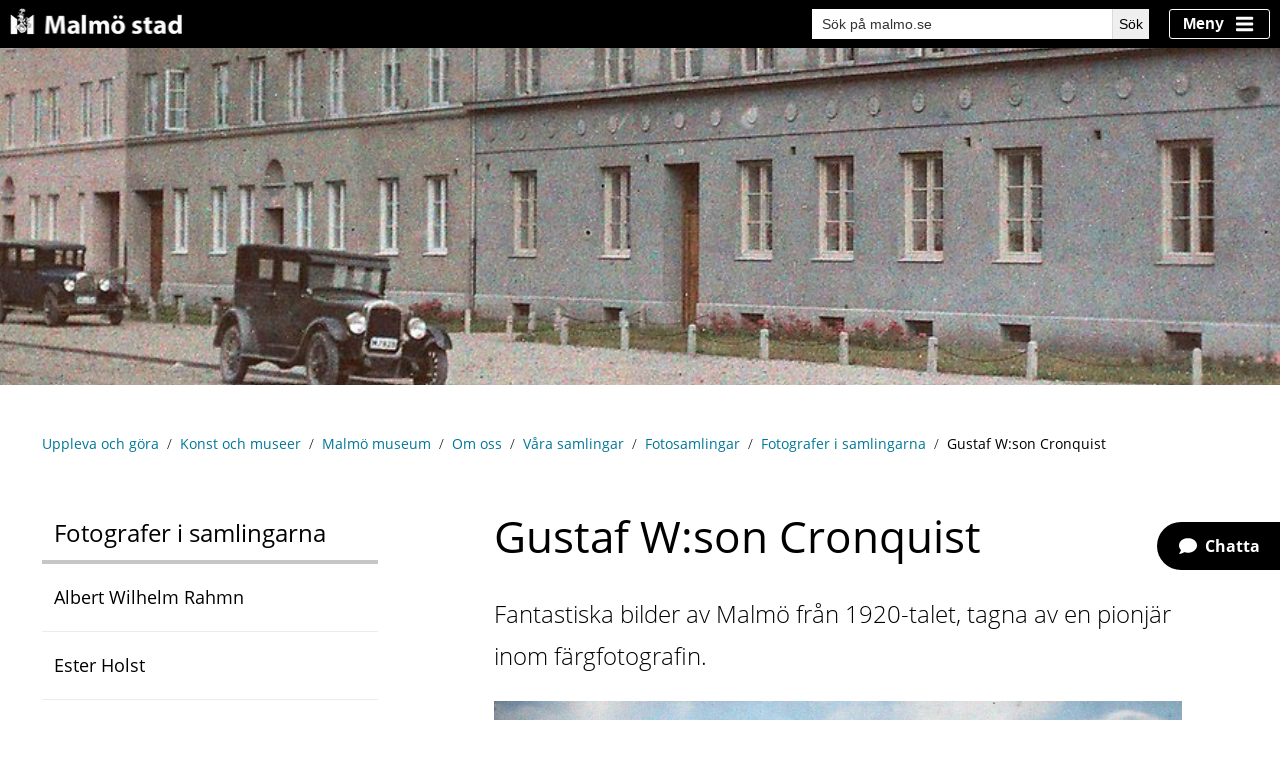

--- FILE ---
content_type: text/html;charset=UTF-8
request_url: https://malmo.se/Uppleva-och-gora/Konst-och-museer/Malmo-museum/Om-oss/Vara-samlingar/Fotosamlingar/Fotografer-i-samlingarna/Gustaf-Wson-Cronquist.html
body_size: 18997
content:
<!DOCTYPE html>
<html lang="sv" class="sv-no-js sv-template-innehallssida">
<head>
   <meta charset="UTF-8">
   <script nonce="878c2310-f783-11f0-be12-a9f92954fc96" >(function(c){c.add('sv-js');c.remove('sv-no-js');})(document.documentElement.classList)</script>
   <title>Gustaf W:son Cronquist - Malmö stad</title>
   <link rel="preload" href="/sitevision/system-resource/1f14e0615cfbd6d2c7f99b49b6abd55db5798772d3aa9ea3ca1bec5d38550a12/js/jquery.js" as="script">
   <link rel="preload" href="/sitevision/system-resource/1f14e0615cfbd6d2c7f99b49b6abd55db5798772d3aa9ea3ca1bec5d38550a12/envision/envision.js" as="script">
   <link rel="preload" href="/sitevision/system-resource/1f14e0615cfbd6d2c7f99b49b6abd55db5798772d3aa9ea3ca1bec5d38550a12/js/utils.js" as="script">
   <link rel="preload" href="/sitevision/system-resource/1f14e0615cfbd6d2c7f99b49b6abd55db5798772d3aa9ea3ca1bec5d38550a12/js/portlets.js" as="script">
                        <meta name="keywords" content="" />
                                 <meta name="DC.Description" content="" />
                                 <meta name="DC.Date.Modified" content="2023-11-01 16:16" />
                                 <meta name="DC.Date.Published" content="2023-11-01 16:16" />
                                 <meta name="DC.Title" content="Startsida Malmö stad" />
                                 <meta name="DC.Date.Created" content="2020-04-24 15.31" />
                                 <meta name="description" content="" />
            <meta name="viewport" content="width=device-width, initial-scale=1, minimum-scale=1, shrink-to-fit=no" />
   <meta name="dcterms.identifier" content="https://malmo.se">
   <meta name="dcterms.language" content="sv">
   <meta name="dcterms.format" content="text/html">
   <meta name="dcterms.type" content="text">
   <link rel="stylesheet" type="text/css" media="all" href="/2.33aee30d103b8f1591680000/1747742757334/sitevision-responsive-grids.css" />
   <link rel="stylesheet" type="text/css" media="all" href="/2.33aee30d103b8f1591680000/1751014281731/sitevision-spacing.css" />
   <link rel="stylesheet" type="text/css" media="all" href="/2.33aee30d103b8f1591680000/4397/4626/SiteVision.css" />
   <link rel="stylesheet" type="text/css" media="all" href="/sitevision/system-resource/1f14e0615cfbd6d2c7f99b49b6abd55db5798772d3aa9ea3ca1bec5d38550a12/css/portlets.css" />
   <link rel="stylesheet" type="text/css" href="/sitevision/system-resource/1f14e0615cfbd6d2c7f99b49b6abd55db5798772d3aa9ea3ca1bec5d38550a12/envision/envision.css" />
      <link rel="stylesheet" type="text/css" href="/2.33aee30d103b8f1591680000/91.6f4cd7c416cadbf90b21e641/1747742795036/0/sv-template-asset.css" />
      <link rel="stylesheet" type="text/css" href="/webapp-resource/4.1f0286941718bf2e8bf34be/360.553a332a19104efa6b129e1/1724851290019/webapp-assets.css" />
   <link rel="stylesheet" type="text/css" href="/webapp-resource/4.1f0286941718bf2e8bf34be/360.f8b62c8185ecdc72e010904/1704453065631/webapp-assets.css" />
   <link rel="stylesheet" type="text/css" href="/webapp-resource/4.1f0286941718bf2e8bf34be/360.7595c891188fbebc4faa9618/1697113877889/webapp-assets.css" />
   <link rel="stylesheet" type="text/css" href="/webapp-resource/4.1f0286941718bf2e8bf34be/360.66454d7e193d3b6e14129e2/1737539670791/webapp-assets.css" />
   <link rel="stylesheet" type="text/css" href="/webapp-resource/4.1f0286941718bf2e8bf34be/360.50574bcf196ed960a552dc2/1749816663241/webapp-assets.css" />
   <link rel="stylesheet" type="text/css" href="/webapp-resource/4.1f0286941718bf2e8bf34be/360.7413819a18bf1f2a79738cc/1700724718040/webapp-assets.css" />
   <link rel="stylesheet" type="text/css" href="/webapp-resource/4.1f0286941718bf2e8bf34be/360.50574bcf196ed960a552b322/1768240390347/webapp-assets.css" />
   <link rel="stylesheet" type="text/css" href="/webapp-resource/4.1f0286941718bf2e8bf34be/360.25b72d94196ed940c1153a3/1751964978280/webapp-assets.css" />
   <link rel="stylesheet" type="text/css" href="/webapp-resource/4.1f0286941718bf2e8bf34be/360.66454d7e193d3b6e1412e3e/1737961513781/webapp-assets.css" />
   <link rel="stylesheet" type="text/css" href="/webapp-resource/4.1f0286941718bf2e8bf34be/360.25b72d94196ed940c1153a5/1751965530722/webapp-assets.css" />

   <script nonce="878c2310-f783-11f0-be12-a9f92954fc96">!function(t,e){t=t||"docReady",e=e||window;var n=[],o=!1,c=!1;function d(){if(!o){o=!0;for(var t=0;t<n.length;t++)try{n[t].fn.call(window,n[t].ctx)}catch(t){console&&console.error(t)}n=[]}}function a(){"complete"===document.readyState&&d()}e[t]=function(t,e){if("function"!=typeof t)throw new TypeError("callback for docReady(fn) must be a function");o?setTimeout(function(){t(e)},1):(n.push({fn:t,ctx:e}),"complete"===document.readyState?setTimeout(d,1):c||(document.addEventListener?(document.addEventListener("DOMContentLoaded",d,!1),window.addEventListener("load",d,!1)):(document.attachEvent("onreadystatechange",a),window.attachEvent("onload",d)),c=!0))}}("svDocReady",window);</script>
   <script src="/sitevision/system-resource/1f14e0615cfbd6d2c7f99b49b6abd55db5798772d3aa9ea3ca1bec5d38550a12/js/jquery.js"></script>
   <script src="/2.33aee30d103b8f1591680000/91.6f4cd7c416cadbf90b21e641/1747742795046/HEAD/0/sv-template-asset.js"></script>
            <link rel="preload" href="/webdav/files/system/assets/fonts/open-sans-regular.woff2" as="font" crossorigin>
<link rel="preload" href="/webdav/files/system/assets/fonts/open-sans-700.woff2" as="font" crossorigin>
      
<script nonce="878c2310-f783-11f0-be12-a9f92954fc96">var runSurvey = true;</script>
<meta content="width=device-width,initial-scale=1.0" name="viewport">
<link rel="icon" type="image/x-icon" href="//assets.malmo.se/external/v4/favicon.ico">
      
<script nonce="878c2310-f783-11f0-be12-a9f92954fc96">var _baLocale = 'se', _baMode = ' ';</script>

      
<script nonce="878c2310-f783-11f0-be12-a9f92954fc96">
var $ = jQuery;
</script>
      
<script nonce="878c2310-f783-11f0-be12-a9f92954fc96">
var AF = AF || {};
AF.inEditMode = (0 === 1);
</script>
      
<script nonce="878c2310-f783-11f0-be12-a9f92954fc96" src="/download/18.5661e410168deac741039638/1552903056040/popup-AF.js"></script>
      
	
	
	
	
	








      
<script nonce="878c2310-f783-11f0-be12-a9f92954fc96">
   
   
   (function( $ ){
      
      $(window).on('load', function(){
         
         var relatedModules = $('.relatedInformationWrapper'),
             relatedItems;
      
      	if (relatedModules.length > 0) {
         	relatedItems = relatedModules.find('li');
         
         	if (relatedItems.length === 0) {
            	relatedModules.hide();
         	}
      	}
         
      });     
      
   }( jQuery ) )

</script>
      
      <meta name="facebook-domain-verification" content="c526k3pmftgbyav7mloavp8pobx52p" />
      
<style nonce="878c2310-f783-11f0-be12-a9f92954fc96">

.navPageBoxesWithBorder .navPageBox__body::before {
   
   background-color: #0085ca;
}  
   
   
.navPageBoxesWithBorder .navPageBox--tjanst .navPageBox__body::before {
   
   background-color: #84bd00 !important;
} 
   
.navPageBoxesWithBorder .navPageBox--obs .navPageBox__body::before {
   
   background-color: #c8102e !important;
}    

</style>
              <meta http-equiv="X-UA-Compatible" content="IE=Edge">
<meta name="twitter:card" content="summary">
<meta name="twitter:site" content="@malmostad">
<meta name="twitter:domain" content="malmo.se">
<meta name="twitter:title" content="Gustaf W:son Cronquist">
<meta name="twitter:url" content="https://malmo.se/Uppleva-och-gora/Konst-och-museer/Malmo-museum/Om-oss/Vara-samlingar/Fotosamlingar/Fotografer-i-samlingarna/Gustaf-Wson-Cronquist.html">
<meta name="twitter:description" content="Fantastiska bilder av Malmö från 1920-talet, tagna av en pionjär inom färgfotografin.">
<meta name="twitter:image:src" content="https://malmo.se/images/18.1a3f5d7f170c3af5c0316166/1588081672004/753px_GustafWsonCronquist2.jpg">
<meta property="og:type" content="website">
<meta property="og:title" content="Gustaf W:son Cronquist">
<meta property="og:url" content="https://malmo.se/Uppleva-och-gora/Konst-och-museer/Malmo-museum/Om-oss/Vara-samlingar/Fotosamlingar/Fotografer-i-samlingarna/Gustaf-Wson-Cronquist.html">
<meta property="og:description" content="Fantastiska bilder av Malmö från 1920-talet, tagna av en pionjär inom färgfotografin.">
<meta property="og:image" content="https://malmo.se/images/18.1a3f5d7f170c3af5c0316166/1588081672004/753px_GustafWsonCronquist2.jpg">
<meta property="og:updated_time" content="1692358379" />

      <style>

.af-newsTeasers {
   
   background-color: #8bb8e8 !important;   
   
}
   
.af-newsTeasers__showall__lnk {
   
   background-color: #000 !important;
   background-image: none !important;
   
}   
   

.af-newsTeasers__showall__lnk:focus {
   
   background-image: none !important;
   fill: #000 !important;
   
}      
   
   
.af-newsTeasers__showall__lnk:hover {
   
   background-image: none !important;
   color: #000 !important;
   background-color: #fff !important;
   
}  

          
.af-newsTeasers__showall__lnk:hover:after {
   
   background-image: url(/webdav/files/system/font-awesome/solid/arrow-right.svg)
   
}    
   
.af-filterTags__button__checkbox--checked ~ .af-filterTags__button__label {
   
   background-color: #000 !important; 
   
}   
   
.af-filterTags__button__checkbox:focus ~ .af-filterTags__button__label {
   
   outline-color: #000 !important;
   
}
   

</style>
            <script nonce="878c2310-f783-11f0-be12-a9f92954fc96" >
   window.sv = window.sv || {};
   sv.UNSAFE_MAY_CHANGE_AT_ANY_GIVEN_TIME_webAppExternals = {};
   sv.PageContext = {
   pageId: '4.1f0286941718bf2e8bf34be',
   siteId: '2.33aee30d103b8f1591680000',
   userIdentityId: '',
   userIdentityReadTimeout: 0,
   userLocale: 'sv_SE',
   dev: false,
   csrfToken: '',
   html5: true,
   useServerSideEvents: false,
   nodeIsReadOnly: false
   };
   </script>
   <script nonce="878c2310-f783-11f0-be12-a9f92954fc96">!function(){"use strict";var t,n={},e={},i={};function r(t){return n[t]=n[t]||{instances:[],modules:{},bundle:{}},n[t]}document.querySelector("html").classList.add("js");var s={registerBootstrapData:function(t,n,i,r,s){var a,o=e[t];o||(o=e[t]={}),(a=o[i])||(a=o[i]={}),a[n]={subComponents:r,options:s}},registerInitialState:function(t,n){i[t]=n},registerApp:function(n){var e=n.applicationId,i=r(e);if(t){var s={};s[e]=i,s[e].instances=[n],t.start(s)}else i.instances.push(n)},registerModule:function(t){r(t.applicationId).modules[t.path]=t},registerBundle:function(t){r(t.applicationId).bundle=t.bundle},getRegistry:function(){return n},setAppStarter:function(n){t=n},getBootstrapData:function(t){return e[t]},getInitialState:function(t){return i[t]}};window.AppRegistry=s}();</script>
   <link rel="canonical" href="https://malmo.se/Uppleva-och-gora/Konst-och-museer/Malmo-museum/Om-oss/Vara-samlingar/Fotosamlingar/Fotografer-i-samlingarna/Gustaf-Wson-Cronquist.html">
   <script>NS_CSM_td=293876577;NS_CSM_pd=275116665;NS_CSM_u="/clm10";NS_CSM_col="AAAAAAWf7MM9etL9631ZmxdcpYLGS2dPyj9GtU1whUgOqgReci2FKdDtb+SpdMGmj/qYbYM/FQHfzrNMJ3aaBb8XzGOB";</script><script type="text/javascript">function sendTimingInfoInit(){setTimeout(sendTimingInfo,0)}function sendTimingInfo(){var wp=window.performance;if(wp){var c1,c2,t;c1=wp.timing;if(c1){var cm={};cm.ns=c1.navigationStart;if((t=c1.unloadEventStart)>0)cm.us=t;if((t=c1.unloadEventEnd)>0)cm.ue=t;if((t=c1.redirectStart)>0)cm.rs=t;if((t=c1.redirectEnd)>0)cm.re=t;cm.fs=c1.fetchStart;cm.dls=c1.domainLookupStart;cm.dle=c1.domainLookupEnd;cm.cs=c1.connectStart;cm.ce=c1.connectEnd;if((t=c1.secureConnectionStart)>0)cm.scs=t;cm.rqs=c1.requestStart;cm.rss=c1.responseStart;cm.rse=c1.responseEnd;cm.dl=c1.domLoading;cm.di=c1.domInteractive;cm.dcls=c1.domContentLoadedEventStart;cm.dcle=c1.domContentLoadedEventEnd;cm.dc=c1.domComplete;if((t=c1.loadEventStart)>0)cm.ls=t;if((t=c1.loadEventEnd)>0)cm.le=t;cm.tid=NS_CSM_td;cm.pid=NS_CSM_pd;cm.ac=NS_CSM_col;var xhttp=new XMLHttpRequest();if(xhttp){var JSON=JSON||{};JSON.stringify=JSON.stringify||function(ob){var t=typeof(ob);if(t!="object"||ob===null){if(t=="string")ob='"'+ob+'"';return String(ob);}else{var n,v,json=[],arr=(ob&&ob.constructor==Array);for(n in ob){v=ob[n];t=typeof(v);if(t=="string")v='"'+v+'"';else if(t=="object"&&v!==null)v=JSON.stringify(v);json.push((arr?"":'"'+n+'":')+String(v));}return(arr?"[":"{")+String(json)+(arr?"]":"}");}};xhttp.open("POST",NS_CSM_u,true);xhttp.send(JSON.stringify(cm));}}}}if(window.addEventListener)window.addEventListener("load",sendTimingInfoInit,false);else if(window.attachEvent)window.attachEvent("onload",sendTimingInfoInit);else window.onload=sendTimingInfoInit;</script></head>
<body class=" sv-responsive  env-m-around--0">
<div style="padding-top:40px;" id="svid10_6f4cd7c416cadbf90b21ead9" class="sv-layout"><div class="sv-custom-module sv-se-soleil-canonicals sv-skip-spacer sv-template-portlet
" id="svid12_1d6944da19663be792a1113"><div id="Canonicals"><!-- Canonicals --></div>
<script nonce="878c2310-f783-11f0-be12-a9f92954fc96">AppRegistry.registerApp({applicationId:'se.soleil.canonicals|1.0.1',htmlElementId:'svid12_1d6944da19663be792a1113',route:'/',portletId:'12.1d6944da19663be792a1113',locale:'sv-SE',defaultLocale:'en',webAppId:'se.soleil.canonicals',webAppVersion:'1.0.1',webAppAopId:'360.56880ba619663ca408223e1',webAppImportTime:'1746614327652',requiredLibs:{}});</script></div>
<div class="sv-custom-module sv-se-soleil-cspReportOnly sv-template-portlet
" id="svid12_553a332a19104efa6b185e5"><div id="CspReportOnly"><!-- CspReportOnly --></div>
<script nonce="878c2310-f783-11f0-be12-a9f92954fc96">AppRegistry.registerApp({applicationId:'se.soleil.cspReportOnly|1.0.0',htmlElementId:'svid12_553a332a19104efa6b185e5',route:'/',portletId:'12.553a332a19104efa6b185e5',locale:'sv-SE',defaultLocale:'en',webAppId:'se.soleil.cspReportOnly',webAppVersion:'1.0.0',webAppAopId:'360.366e2dfa19104f5277289b7',webAppImportTime:'1730200295495',requiredLibs:{}});</script></div>
<div class="sv-script-portlet sv-portlet sv-template-portlet
" id="svid12_553a332a19104efa6b1c1f0"><div id="JSSettings"><!-- JS Settings --></div><script nonce=878c2310-f783-11f0-be12-a9f92954fc96>

(function () {

    var host   = window.location.host,
        prod   = (host.indexOf('malmo.se') === 0);

    window.UAAccount = prod ? 'UA-331614-1' : 'UA-19475063-1';

    window.msettings = {
        audience     : 'external',
        surveyMarkup : '',
        environment  : prod ? 'production' : 'staging',
        myprofileName: prod ? 'myprofile' : 'myprofile-test'
    };

    try {
        // Get Universal Analytics masked user id from cookie
        window.muaid = JSON.parse(decodeURIComponent(document.cookie.replace(new RegExp(
            '(?:(?:^|.*;)\\s*' +
            encodeURIComponent(window.msettings.myprofileName).replace(/[\-\.\+\*]/g, '\\$&') +
            '\\s*\\=\\s*([^;]*).*$)|^.*$'), '$1'))).ua;
    } catch (error) {
        window.muaid = false;
    }

    jQuery(function ($) {
        $.cookie && ($.cookie.json = true);
    });

    if (!prod && host.indexOf('dev.malmo.se') >= 0) {
        document.body.classList.add('development');
    } else if (!prod && host.indexOf('test.malmo.se') >= 0) {
        document.body.classList.add('test');
    } else if (!prod && host.indexOf('www.translat') >= 0) {
        document.body.classList.add('translated');
    } else if (!prod && host.indexOf('malmo-se') >= 0) {
        document.body.classList.add('translated');
    }

}());

</script>
</div>
<div class="sv-script-portlet sv-portlet sv-template-portlet
" id="svid12_553a332a19104efa6b1c1f1"><div id="Scriptvars"><!-- Script vars --></div><script nonce=878c2310-f783-11f0-be12-a9f92954fc96>
  var currentURI = "/Uppleva-och-gora/Konst-och-museer/Malmo-museum/Om-oss/Vara-samlingar/Fotosamlingar/Fotografer-i-samlingarna/Gustaf-Wson-Cronquist.html";
</script>
</div>
<div class="sv-script-portlet sv-portlet sv-template-portlet
" id="svid12_6c44cd5c17283283332213b2"><div id="Skiplinks"><!-- Skiplinks --></div><div class="af-skipLinks">

    <a class="af-skipLinks__lnk af-skipLinks__lnk--nav"
       title="Gå till lokal navigering"
       href="#undernavigering">
        Till lokal navigering
    </a>

    <a class="af-skipLinks__lnk af-skipLinks__lnk--main"
       title="Gå direkt till innehållet"
       href="#fokusinnehall">
        Gå direkt till innehållet
    </a>

</div>

</div>
<div class="sv-layout sv-template-portlet
" id="svid30_50574bcf196ed960a551bb9"><div id="Informationsbanner"><!-- Informationsbanner --></div><div class="sv-custom-module sv-se-soleil-infoBanner sv-skip-spacer sv-template-portlet
" id="svid12_50574bcf196ed960a551ba1"><div id="Informationsbanner-0"><!-- Informationsbanner --></div><div data-cid="12.50574bcf196ed960a551ba1"><!--[--><!--[!--><!--]--><!--]--></div><script nonce="878c2310-f783-11f0-be12-a9f92954fc96" >AppRegistry.registerBootstrapData('12.50574bcf196ed960a551ba1','12.50574bcf196ed960a551ba1','AGNOSTIC_RENDERER');</script><script nonce="878c2310-f783-11f0-be12-a9f92954fc96">AppRegistry.registerInitialState('12.50574bcf196ed960a551ba1',{"content":"","panicButtonText":"Lämna sidan snabbt","cookie":"info-banner","hasConsent":false,"cookieType":"Session","cookieName":"","expirationDate":"Fri, 22 Jan 2027 11:14:33 GMT","focusText":""});</script>
<script nonce="878c2310-f783-11f0-be12-a9f92954fc96">AppRegistry.registerApp({applicationId:'se.soleil.infoBanner|1.0.8',htmlElementId:'svid12_50574bcf196ed960a551ba1',route:'/',portletId:'12.50574bcf196ed960a551ba1',locale:'sv-SE',defaultLocale:'en',webAppId:'se.soleil.infoBanner',webAppVersion:'1.0.8',webAppAopId:'360.50574bcf196ed960a552dc2',webAppImportTime:'1749816663241',requiredLibs:{}});</script></div>
</div>
<div class="sv-layout sv-template-portlet
" id="svid30_43617cca17dc8b8d15e3ac"><div id="Sidhuvud"><!-- Sidhuvud --></div><div class="sv-vertical sv-layout sv-skip-spacer sv-template-layout" id="svid93_486ad7ab18cf7b0686e2bec"><header class="sv-vertical sv-layout sol-header sv-skip-spacer sv-template-layout" style="background-color:#000000" id="svid10_486ad7ab18cf7b0686e2bfa"><div class="sv-vertical sv-layout sv-skip-spacer sv-template-layout" id="svid10_64f5d6d61900c73b980359"><div class="sv-image-portlet sv-portlet sv-skip-spacer sv-template-portlet
" style="margin-bottom:5px;flex: 1 1 75%;" id="svid12_486ad7ab18cf7b0686e2bfb"><div id="LogoBild"><!-- Logo - Bild --></div><a href="/"><img alt="Malmö stad" class="sv-noborder" style="max-width:180px;max-height:27px" width="180" height="27" srcset="/images/200.486ad7ab18cf7b0686e2b18/1707399755111/x160p/logo-transparent.png 160w, /images/200.486ad7ab18cf7b0686e2b18/1707399755111/logo-transparent.png 180w" sizes="100vw" src="/images/200.486ad7ab18cf7b0686e2b18/1707399755111/logo-transparent.png" /></a></div>
<div class="sv-custom-module sv-se-soleil-searchField sv-hide-sv-bp-sm sv-hide-sv-bp-xs sv-template-portlet
" style="margin-right:20px" id="svid12_66454d7e193d3b6e1412a93"><div id="UtfallbartsokfaltDesktop"><!-- Utfällbart sökfält - Desktop --></div><div data-cid="12.66454d7e193d3b6e1412a93"><div><form action="/Sok-pa-malmo.se.html?query=start" method="get" class="search-form-9jb39p"><label id="label_12_66454d7e193d3b6e1412a93" class="sr-only" for="input_12_66454d7e193d3b6e1412a93">Sök på malmo.se</label> <input id="input_12_66454d7e193d3b6e1412a93" name="query" autocomplete="off" placeholder="Sök på malmo.se" type="search" value=""> <span class="bi bi-search search-form-9jb39p" aria-hidden="true"></span> <button type="submit" class="search-form-9jb39p"><span>Sök</span></button> </form> </div></div><script nonce="878c2310-f783-11f0-be12-a9f92954fc96" >AppRegistry.registerBootstrapData('12.66454d7e193d3b6e1412a93','12.66454d7e193d3b6e1412a93','AGNOSTIC_RENDERER');</script><script nonce="878c2310-f783-11f0-be12-a9f92954fc96">AppRegistry.registerInitialState('12.66454d7e193d3b6e1412a93',{"searchPageUri":"/Sok-pa-malmo.se.html","isExpandable":false,"label":"Sök på malmo.se","placeholder":"Sök på malmo.se","buttonText":"Sök","showSuggestions":true,"numSuggestions":"10","types":["page"],"index":"303.6b4b2ec517c6e15b7211240a","excluded":[],"included":["4.3b25a27180514965b1457ca","4.637ea56b1783eee587b4000","4.7595c891188fbebc4fa582f1","4.7595c891188fbebc4fab81d0","4.7595c891188fbebc4fa2884","4.198e132616aa40a135a16498","4.5661e410168deac7410eee4","4.5f28a79170c3b907ef10504","4.7cbf659d18c8631b75132d1","4.5661e410168deac7410eec6","4.492e6d8f17575ea6e8930ece","4.6e0fe7e512c888cbc5280009048","4.3cafa917057a932f4529","4.55cb4da71783b17b255923","19.d3f124617dc8953686117cd","4.376894af17a0faef81acc97","4.d3f124617dc895368661df","4.2ee594701840eb8de616583","4.7595c891188fbebc4fabf23a","4.43617cca17dc8b8d15e3913","4.1326ee9d17497b015e32307","4.2ee594701840eb8de617c96","4.d3f124617dc8953686daef","4.65f1f23f17a9f1a0cccbec","4.9fe44d61840e6eb9d35dc6","4.f8b62c8185ecdc72e0c307","4.f8b62c8185ecdc72e06526","4.3fc459c2172832e4ad22c6a2","4.6b41e791121781ef12d8000956","4.3b25a27180514965b112d72","4.50574bcf196ed960a5554b1","4.50574bcf196ed960a55565"]});</script>
<script nonce="878c2310-f783-11f0-be12-a9f92954fc96">AppRegistry.registerApp({applicationId:'se.soleil.searchField|1.0.1',htmlElementId:'svid12_66454d7e193d3b6e1412a93',route:'/',portletId:'12.66454d7e193d3b6e1412a93',locale:'sv-SE',defaultLocale:'en',webAppId:'se.soleil.searchField',webAppVersion:'1.0.1',webAppAopId:'360.66454d7e193d3b6e14129e2',webAppImportTime:'1737539670791',requiredLibs:{}});</script></div>
<div class="sv-custom-module sv-se-soleil-searchField sv-visible-sv-bp-sm sv-visible-sv-bp-xs sv-template-portlet
" style="margin-right:10px" id="svid12_66454d7e193d3b6e1412a95"><div id="UtfallbartsokfaltMobile"><!-- Utfällbart sökfält - Mobile --></div><div data-cid="12.66454d7e193d3b6e1412a95"><div><a class="expand-button" href="/Sok-pa-malmo.se.html"><svg xmlns="http://www.w3.org/2000/svg" width="20" height="20" fill="#fff" viewBox="0 0 16 16" aria-hidden="true" class="bi bi-search"><path d="M11.742 10.344a6.5 6.5 0 1 0-1.397 1.398h-.001c.03.04.062.078.098.115l3.85 3.85a1 1 0 0 0 1.415-1.414l-3.85-3.85a1.007 1.007 0 0 0-.115-.1zM12 6.5a5.5 5.5 0 1 1-11 0 5.5 5.5 0 0 1 11 0z"></path></svg> <span class="sr-only">Sök</span></a>  </div></div><script nonce="878c2310-f783-11f0-be12-a9f92954fc96" >AppRegistry.registerBootstrapData('12.66454d7e193d3b6e1412a95','12.66454d7e193d3b6e1412a95','AGNOSTIC_RENDERER');</script><script nonce="878c2310-f783-11f0-be12-a9f92954fc96">AppRegistry.registerInitialState('12.66454d7e193d3b6e1412a95',{"searchPageUri":"/Sok-pa-malmo.se.html","isExpandable":true,"label":"Sök på malmo.se","placeholder":"Sök på malmö.se","buttonText":"Sök","showSuggestions":true,"numSuggestions":"10","types":["page"],"index":"303.6b4b2ec517c6e15b7211240a","excluded":[],"included":["4.3b25a27180514965b1457ca","4.637ea56b1783eee587b4000","4.7595c891188fbebc4fa582f1","4.7595c891188fbebc4fab81d0","4.7595c891188fbebc4fa2884","4.198e132616aa40a135a16498","4.5661e410168deac7410eee4","4.5f28a79170c3b907ef10504","4.376894af17a0faef81acc97","4.7cbf659d18c8631b75132d1","4.5661e410168deac7410eec6","4.492e6d8f17575ea6e8930ece","4.6e0fe7e512c888cbc5280009048","4.3cafa917057a932f4529","4.55cb4da71783b17b255923","19.d3f124617dc8953686117cd","4.d3f124617dc895368661df","4.2ee594701840eb8de616583","4.7595c891188fbebc4fabf23a","4.43617cca17dc8b8d15e3913","4.1326ee9d17497b015e32307","4.2ee594701840eb8de617c96","4.d3f124617dc8953686daef","4.65f1f23f17a9f1a0cccbec","4.9fe44d61840e6eb9d35dc6","4.f8b62c8185ecdc72e0c307","4.f8b62c8185ecdc72e06526","4.3fc459c2172832e4ad22c6a2","4.6b41e791121781ef12d8000956","4.3b25a27180514965b112d72","4.50574bcf196ed960a5554b1","4.50574bcf196ed960a55565"]});</script>
<script nonce="878c2310-f783-11f0-be12-a9f92954fc96">AppRegistry.registerApp({applicationId:'se.soleil.searchField|1.0.1',htmlElementId:'svid12_66454d7e193d3b6e1412a95',route:'/',portletId:'12.66454d7e193d3b6e1412a95',locale:'sv-SE',defaultLocale:'en',webAppId:'se.soleil.searchField',webAppVersion:'1.0.1',webAppAopId:'360.66454d7e193d3b6e14129e2',webAppImportTime:'1737539670791',requiredLibs:{}});</script></div>
<div class="sv-script-portlet sv-portlet sv-template-portlet
" id="svid12_486ad7ab18cf7b0686e2c01"><div id="slimtogglemenuSkript"><!-- slim-toggle-menu - Skript --></div>
<div class="sol-slim-toggle-menu">
    <div class="sol-slim-toggle-menu__button-wrapper">
        <button
            aria-haspopup="menu"
            aria-expanded="false"
            aria-controls="sol-slim-toggle-menu__overlay"
            class="sol-slim-toggle-menu__button"
            id="sol-slim-toggle-menu__button">
            <span>Meny</span>
        </button>
    </div>
    <div class="sol-slim-toggle-menu__overlay" id="sol-slim-toggle-menu__overlay">
        <div id="sol-slim-toggle-menu__wrapper" class="sol-slim-toggle-menu__wrapper sol-toggle-menu__wrapper-400">
            <div class="sol-slim-toggle-menu__pane sol-slim-toggle-menu__left sol-toggle-menu__pane--hidden">$left</div>
            <div class="sol-slim-toggle-menu__pane sol-slim-toggle-menu__middle sol-toggle-menu__pane--hidden">$middle</div>
            <div class="sol-slim-toggle-menu__pane sol-slim-toggle-menu__right"><div class="sv-custom-module sv-se-soleilit-rightMenu sv-skip-spacer" id="svid12_2b036ae717c5447e5827526"><div id="Tradmenyhoger"><!-- Trädmeny höger --></div>
<div data-portlet-id="12_2b036ae717c5447e5827526"><noscript></noscript></div>
<script 
  src="/webapp-files/se.soleilit.rightMenu/4.2.2/client/index.js?1701068195564122b036ae717c5447e5827526" 
  data-app="%7B%22items%22%3A%5B%7B%22displayName%22%3A%22Uppleva%20och%20g%C3%B6ra%22%2C%22hasChildren%22%3Afalse%2C%22id%22%3A%22link_0%22%2C%22isCurrent%22%3Afalse%2C%22isExpanded%22%3Afalse%2C%22level%22%3A1%2C%22nodeType%22%3A%22sv%3Apage%22%2C%22uri%22%3A%22%2FUppleva-och-gora.html%22%2C%22icon%22%3A%7B%22uri%22%3A%22%2Fimages%2F18.6f4cd7c416cadbf90b21f79c%2F1573207928324%2Farrow-alt-circle-left.svg%22%2C%22svg%22%3A%22%3Csvg%20xmlns%3D%5C%22http%3A%2F%2Fwww.w3.org%2F2000%2Fsvg%5C%22%20viewBox%3D%5C%220%200%20512%20512%5C%22%3E%3Cpath%20d%3D%5C%22M256%20504C119%20504%208%20393%208%20256S119%208%20256%208s248%20111%20248%20248-111%20248-248%20248zm116-292H256v-70.9c0-10.7-13-16.1-20.5-8.5L121.2%20247.5c-4.7%204.7-4.7%2012.2%200%2016.9l114.3%20114.9c7.6%207.6%2020.5%202.2%2020.5-8.5V300h116c6.6%200%2012-5.4%2012-12v-64c0-6.6-5.4-12-12-12z%5C%22%2F%3E%3C%2Fsvg%3E%22%7D%2C%22backgroundColor%22%3A%22%23fff%22%2C%22color%22%3A%22%23000%22%7D%2C%7B%22displayName%22%3A%22Malm%C3%B6%20museum%22%2C%22hasChildren%22%3Afalse%2C%22id%22%3A%22link_1%22%2C%22isCurrent%22%3Afalse%2C%22isExpanded%22%3Afalse%2C%22level%22%3A1%2C%22nodeType%22%3A%22sv%3Apage%22%2C%22uri%22%3A%22%2FUppleva-och-gora%2FKonst-och-museer%2FMalmo-museum.html%22%2C%22icon%22%3A%7B%22uri%22%3A%22%2Fimages%2F18.6f4cd7c416cadbf90b21f942%2F1573208009020%2Fhome.svg%22%2C%22svg%22%3A%22%3Csvg%20xmlns%3D%5C%22http%3A%2F%2Fwww.w3.org%2F2000%2Fsvg%5C%22%20viewBox%3D%5C%220%200%20576%20512%5C%22%3E%3Cpath%20d%3D%5C%22M280.37%20148.26L96%20300.11V464a16%2016%200%200%200%2016%2016l112.06-.29a16%2016%200%200%200%2015.92-16V368a16%2016%200%200%201%2016-16h64a16%2016%200%200%201%2016%2016v95.64a16%2016%200%200%200%2016%2016.05L464%20480a16%2016%200%200%200%2016-16V300L295.67%20148.26a12.19%2012.19%200%200%200-15.3%200zM571.6%20251.47L488%20182.56V44.05a12%2012%200%200%200-12-12h-56a12%2012%200%200%200-12%2012v72.61L318.47%2043a48%2048%200%200%200-61%200L4.34%20251.47a12%2012%200%200%200-1.6%2016.9l25.5%2031A12%2012%200%200%200%2045.15%20301l235.22-193.74a12.19%2012.19%200%200%201%2015.3%200L530.9%20301a12%2012%200%200%200%2016.9-1.6l25.5-31a12%2012%200%200%200-1.7-16.93z%5C%22%2F%3E%3C%2Fsvg%3E%22%7D%2C%22backgroundColor%22%3A%22%23000%22%2C%22color%22%3A%22%23fff%22%7D%2C%7B%22level%22%3A1%2C%22id%22%3A%224.35f28b8a1706703719d697c%22%2C%22displayName%22%3A%22Bes%C3%B6k%20Malm%C3%B6%20museum%22%2C%22uri%22%3A%22%2FUppleva-och-gora%2FKonst-och-museer%2FMalmo-museum%2FBesok-Malmo-museum.html%22%2C%22hasChildren%22%3Atrue%2C%22isCurrent%22%3Afalse%2C%22isExpanded%22%3Afalse%2C%22nodeType%22%3A%22sv%3Apage%22%2C%22children%22%3A%5B%5D%7D%2C%7B%22level%22%3A1%2C%22id%22%3A%224.38c6709716cae2cad3925928%22%2C%22displayName%22%3A%22Utst%C3%A4llningar%22%2C%22uri%22%3A%22%2FUppleva-och-gora%2FKonst-och-museer%2FMalmo-museum%2FUtstallningar.html%22%2C%22hasChildren%22%3Atrue%2C%22isCurrent%22%3Afalse%2C%22isExpanded%22%3Afalse%2C%22nodeType%22%3A%22sv%3Apage%22%2C%22children%22%3A%5B%5D%7D%2C%7B%22level%22%3A1%2C%22id%22%3A%224.38c6709716cae2cad392668b%22%2C%22displayName%22%3A%22Akvariet%22%2C%22uri%22%3A%22%2FUppleva-och-gora%2FKonst-och-museer%2FMalmo-museum%2FAkvariet.html%22%2C%22hasChildren%22%3Atrue%2C%22isCurrent%22%3Afalse%2C%22isExpanded%22%3Afalse%2C%22nodeType%22%3A%22sv%3Apage%22%2C%22children%22%3A%5B%5D%7D%2C%7B%22level%22%3A1%2C%22id%22%3A%224.38c6709716cae2cad3926567%22%2C%22displayName%22%3A%22F%C3%B6r%20barn%20och%20familj%20p%C3%A5%20museet%22%2C%22uri%22%3A%22%2FUppleva-och-gora%2FKonst-och-museer%2FMalmo-museum%2FFor-barn-och-familj-pa-museet.html%22%2C%22hasChildren%22%3Atrue%2C%22isCurrent%22%3Afalse%2C%22isExpanded%22%3Afalse%2C%22nodeType%22%3A%22sv%3Apage%22%2C%22children%22%3A%5B%5D%7D%2C%7B%22level%22%3A1%2C%22id%22%3A%224.f8b62c8185ecdc72e011b2%22%2C%22displayName%22%3A%22Wisdome%20Malm%C3%B6%22%2C%22uri%22%3A%22%2FUppleva-och-gora%2FKonst-och-museer%2FMalmo-museum%2FWisdome-Malmo.html%22%2C%22hasChildren%22%3Atrue%2C%22isCurrent%22%3Afalse%2C%22isExpanded%22%3Afalse%2C%22nodeType%22%3A%22sv%3Apage%22%2C%22children%22%3A%5B%5D%7D%2C%7B%22level%22%3A1%2C%22id%22%3A%224.56880ba619663ca4082105c%22%2C%22displayName%22%3A%22Program%20och%20visningar%22%2C%22uri%22%3A%22%2FUppleva-och-gora%2FKonst-och-museer%2FMalmo-museum%2FProgram-och-visningar.html%22%2C%22hasChildren%22%3Atrue%2C%22isCurrent%22%3Afalse%2C%22isExpanded%22%3Afalse%2C%22nodeType%22%3A%22sv%3Apage%22%2C%22children%22%3A%5B%5D%7D%2C%7B%22level%22%3A1%2C%22id%22%3A%224.4cc964c317575b479bd3321%22%2C%22displayName%22%3A%22Bes%C3%B6k%20Malm%C3%B6%20museum%20digitalt%22%2C%22uri%22%3A%22%2FUppleva-och-gora%2FKonst-och-museer%2FMalmo-museum%2FBesok-Malmo-museum-digitalt.html%22%2C%22hasChildren%22%3Afalse%2C%22isCurrent%22%3Afalse%2C%22isExpanded%22%3Afalse%2C%22nodeType%22%3A%22sv%3Apage%22%7D%2C%7B%22level%22%3A1%2C%22id%22%3A%224.1f0286941718bf2e8bfdc6%22%2C%22displayName%22%3A%22Skola%20och%20f%C3%B6rskola%22%2C%22uri%22%3A%22%2FFor-foretag-och-verksamheter%2FKultur-och-natur-till-forskolor-och-skolor%2FMalmo-museums-pedagogiska-verksamhet.html%22%2C%22hasChildren%22%3Afalse%2C%22isCurrent%22%3Afalse%2C%22isExpanded%22%3Afalse%2C%22nodeType%22%3A%22sv%3Apage%22%7D%2C%7B%22level%22%3A1%2C%22id%22%3A%224.38c6709716cae2cad392658a%22%2C%22displayName%22%3A%22Om%20oss%22%2C%22uri%22%3A%22%2FUppleva-och-gora%2FKonst-och-museer%2FMalmo-museum%2FOm-oss.html%22%2C%22hasChildren%22%3Atrue%2C%22isCurrent%22%3Afalse%2C%22isExpanded%22%3Atrue%2C%22nodeType%22%3A%22sv%3Apage%22%2C%22children%22%3A%5B%7B%22level%22%3A2%2C%22id%22%3A%224.38c6709716cae2cad3926581%22%2C%22displayName%22%3A%22V%C3%A5ra%20samlingar%22%2C%22uri%22%3A%22%2FUppleva-och-gora%2FKonst-och-museer%2FMalmo-museum%2FOm-oss%2FVara-samlingar.html%22%2C%22hasChildren%22%3Atrue%2C%22isCurrent%22%3Afalse%2C%22isExpanded%22%3Atrue%2C%22nodeType%22%3A%22sv%3Apage%22%2C%22children%22%3A%5B%7B%22level%22%3A3%2C%22id%22%3A%224.35f28b8a1706703719d8385%22%2C%22displayName%22%3A%22F%C3%B6rem%C3%A5lssamlingar%22%2C%22uri%22%3A%22%2FUppleva-och-gora%2FKonst-och-museer%2FMalmo-museum%2FOm-oss%2FVara-samlingar%2FForemalssamlingar.html%22%2C%22hasChildren%22%3Atrue%2C%22isCurrent%22%3Afalse%2C%22isExpanded%22%3Afalse%2C%22nodeType%22%3A%22sv%3Apage%22%2C%22children%22%3A%5B%5D%7D%2C%7B%22level%22%3A3%2C%22id%22%3A%224.35f28b8a1706703719d838f%22%2C%22displayName%22%3A%22Fotosamlingar%22%2C%22uri%22%3A%22%2FUppleva-och-gora%2FKonst-och-museer%2FMalmo-museum%2FOm-oss%2FVara-samlingar%2FFotosamlingar.html%22%2C%22hasChildren%22%3Atrue%2C%22isCurrent%22%3Afalse%2C%22isExpanded%22%3Atrue%2C%22nodeType%22%3A%22sv%3Apage%22%2C%22children%22%3A%5B%7B%22level%22%3A4%2C%22id%22%3A%224.35f28b8a1706703719d8498%22%2C%22displayName%22%3A%22Best%C3%A4ll%20bilder%22%2C%22uri%22%3A%22%2FUppleva-och-gora%2FKonst-och-museer%2FMalmo-museum%2FOm-oss%2FVara-samlingar%2FFotosamlingar%2FBestall-bilder.html%22%2C%22hasChildren%22%3Afalse%2C%22isCurrent%22%3Afalse%2C%22isExpanded%22%3Afalse%2C%22nodeType%22%3A%22sv%3Apage%22%7D%2C%7B%22level%22%3A4%2C%22id%22%3A%224.1f0286941718bf2e8bf3433%22%2C%22displayName%22%3A%22Fotografer%20i%20samlingarna%22%2C%22uri%22%3A%22%2FUppleva-och-gora%2FKonst-och-museer%2FMalmo-museum%2FOm-oss%2FVara-samlingar%2FFotosamlingar%2FFotografer-i-samlingarna.html%22%2C%22hasChildren%22%3Atrue%2C%22isCurrent%22%3Afalse%2C%22isExpanded%22%3Atrue%2C%22nodeType%22%3A%22sv%3Apage%22%2C%22children%22%3A%5B%7B%22level%22%3A5%2C%22id%22%3A%224.1f0286941718bf2e8bf34ae%22%2C%22displayName%22%3A%22Albert%20Wilhelm%20Rahmn%22%2C%22uri%22%3A%22%2FUppleva-och-gora%2FKonst-och-museer%2FMalmo-museum%2FOm-oss%2FVara-samlingar%2FFotosamlingar%2FFotografer-i-samlingarna%2FAlbert-Wilhelm-Rahmn.html%22%2C%22hasChildren%22%3Afalse%2C%22isCurrent%22%3Afalse%2C%22isExpanded%22%3Afalse%2C%22nodeType%22%3A%22sv%3Apage%22%7D%2C%7B%22level%22%3A5%2C%22id%22%3A%224.1f0286941718bf2e8bf349d%22%2C%22displayName%22%3A%22Ester%20Holst%22%2C%22uri%22%3A%22%2FUppleva-och-gora%2FKonst-och-museer%2FMalmo-museum%2FOm-oss%2FVara-samlingar%2FFotosamlingar%2FFotografer-i-samlingarna%2FEster-Holst.html%22%2C%22hasChildren%22%3Afalse%2C%22isCurrent%22%3Afalse%2C%22isExpanded%22%3Afalse%2C%22nodeType%22%3A%22sv%3Apage%22%7D%2C%7B%22level%22%3A5%2C%22id%22%3A%224.1f0286941718bf2e8bf345d%22%2C%22displayName%22%3A%22Georg%20Oddner%22%2C%22uri%22%3A%22%2FUppleva-och-gora%2FKonst-och-museer%2FMalmo-museum%2FOm-oss%2FVara-samlingar%2FFotosamlingar%2FFotografer-i-samlingarna%2FGeorg-Oddner.html%22%2C%22hasChildren%22%3Afalse%2C%22isCurrent%22%3Afalse%2C%22isExpanded%22%3Afalse%2C%22nodeType%22%3A%22sv%3Apage%22%7D%2C%7B%22level%22%3A5%2C%22id%22%3A%224.1f0286941718bf2e8bf34be%22%2C%22displayName%22%3A%22Gustaf%20W%3Ason%20Cronquist%22%2C%22uri%22%3A%22%2FUppleva-och-gora%2FKonst-och-museer%2FMalmo-museum%2FOm-oss%2FVara-samlingar%2FFotosamlingar%2FFotografer-i-samlingarna%2FGustaf-Wson-Cronquist.html%22%2C%22hasChildren%22%3Afalse%2C%22isCurrent%22%3Atrue%2C%22isExpanded%22%3Atrue%2C%22nodeType%22%3A%22sv%3Apage%22%7D%2C%7B%22level%22%3A5%2C%22id%22%3A%224.1f0286941718bf2e8bf346d%22%2C%22displayName%22%3A%22Harald%20Bager%22%2C%22uri%22%3A%22%2FUppleva-och-gora%2FKonst-och-museer%2FMalmo-museum%2FOm-oss%2FVara-samlingar%2FFotosamlingar%2FFotografer-i-samlingarna%2FHarald-Bager.html%22%2C%22hasChildren%22%3Afalse%2C%22isCurrent%22%3Afalse%2C%22isExpanded%22%3Afalse%2C%22nodeType%22%3A%22sv%3Apage%22%7D%2C%7B%22level%22%3A5%2C%22id%22%3A%224.1f0286941718bf2e8bf348d%22%2C%22displayName%22%3A%22Karin%20Olofsdotter%22%2C%22uri%22%3A%22%2FUppleva-och-gora%2FKonst-och-museer%2FMalmo-museum%2FOm-oss%2FVara-samlingar%2FFotosamlingar%2FFotografer-i-samlingarna%2FKarin-Olofsdotter.html%22%2C%22hasChildren%22%3Afalse%2C%22isCurrent%22%3Afalse%2C%22isExpanded%22%3Afalse%2C%22nodeType%22%3A%22sv%3Apage%22%7D%2C%7B%22level%22%3A5%2C%22id%22%3A%224.1f0286941718bf2e8bf34ce%22%2C%22displayName%22%3A%22Nils%20J%C3%B6nsson%22%2C%22uri%22%3A%22%2FUppleva-och-gora%2FKonst-och-museer%2FMalmo-museum%2FOm-oss%2FVara-samlingar%2FFotosamlingar%2FFotografer-i-samlingarna%2FNils-Jonsson.html%22%2C%22hasChildren%22%3Afalse%2C%22isCurrent%22%3Afalse%2C%22isExpanded%22%3Afalse%2C%22nodeType%22%3A%22sv%3Apage%22%7D%2C%7B%22level%22%3A5%2C%22id%22%3A%224.1f0286941718bf2e8bf347d%22%2C%22displayName%22%3A%22Otto%20Ohm%22%2C%22uri%22%3A%22%2FUppleva-och-gora%2FKonst-och-museer%2FMalmo-museum%2FOm-oss%2FVara-samlingar%2FFotosamlingar%2FFotografer-i-samlingarna%2FOtto-Ohm.html%22%2C%22hasChildren%22%3Afalse%2C%22isCurrent%22%3Afalse%2C%22isExpanded%22%3Afalse%2C%22nodeType%22%3A%22sv%3Apage%22%7D%2C%7B%22level%22%3A5%2C%22id%22%3A%224.1f0286941718bf2e8bf344d%22%2C%22displayName%22%3A%22Stig%20T%20Karlsson%22%2C%22uri%22%3A%22%2FUppleva-och-gora%2FKonst-och-museer%2FMalmo-museum%2FOm-oss%2FVara-samlingar%2FFotosamlingar%2FFotografer-i-samlingarna%2FStig-T-Karlsson.html%22%2C%22hasChildren%22%3Afalse%2C%22isCurrent%22%3Afalse%2C%22isExpanded%22%3Afalse%2C%22nodeType%22%3A%22sv%3Apage%22%7D%2C%7B%22level%22%3A5%2C%22id%22%3A%224.1f0286941718bf2e8bf343d%22%2C%22displayName%22%3A%22%C3%85ke%20Hedstr%C3%B6m%22%2C%22uri%22%3A%22%2FUppleva-och-gora%2FKonst-och-museer%2FMalmo-museum%2FOm-oss%2FVara-samlingar%2FFotosamlingar%2FFotografer-i-samlingarna%2FAke-Hedstrom.html%22%2C%22hasChildren%22%3Afalse%2C%22isCurrent%22%3Afalse%2C%22isExpanded%22%3Afalse%2C%22nodeType%22%3A%22sv%3Apage%22%7D%5D%7D%5D%7D%2C%7B%22level%22%3A3%2C%22id%22%3A%224.35f28b8a1706703719d83b9%22%2C%22displayName%22%3A%22Sk%C3%A4nka%20till%20museet%22%2C%22uri%22%3A%22%2FUppleva-och-gora%2FKonst-och-museer%2FMalmo-museum%2FOm-oss%2FVara-samlingar%2FSkanka-till-museet.html%22%2C%22hasChildren%22%3Afalse%2C%22isCurrent%22%3Afalse%2C%22isExpanded%22%3Afalse%2C%22nodeType%22%3A%22sv%3Apage%22%7D%2C%7B%22level%22%3A3%2C%22id%22%3A%224.5f28a79170c3b907ef11fa0%22%2C%22displayName%22%3A%22Aktuella%20insamlingar%22%2C%22uri%22%3A%22%2FUppleva-och-gora%2FKonst-och-museer%2FMalmo-museum%2FOm-oss%2FVara-samlingar%2FAktuella-insamlingar.html%22%2C%22hasChildren%22%3Atrue%2C%22isCurrent%22%3Afalse%2C%22isExpanded%22%3Afalse%2C%22nodeType%22%3A%22sv%3Apage%22%2C%22children%22%3A%5B%5D%7D%2C%7B%22level%22%3A3%2C%22id%22%3A%224.35f28b8a1706703719d83d3%22%2C%22displayName%22%3A%22Samtidsdokumentationer%22%2C%22uri%22%3A%22%2FUppleva-och-gora%2FKonst-och-museer%2FMalmo-museum%2FOm-oss%2FVara-samlingar%2FSamtidsdokumentationer.html%22%2C%22hasChildren%22%3Atrue%2C%22isCurrent%22%3Afalse%2C%22isExpanded%22%3Afalse%2C%22nodeType%22%3A%22sv%3Apage%22%2C%22children%22%3A%5B%5D%7D%2C%7B%22level%22%3A3%2C%22id%22%3A%224.35f28b8a1706703719d83af%22%2C%22displayName%22%3A%22Insamling%20och%20dokumentation%22%2C%22uri%22%3A%22%2FUppleva-och-gora%2FKonst-och-museer%2FMalmo-museum%2FOm-oss%2FVara-samlingar%2FInsamling-och-dokumentation.html%22%2C%22hasChildren%22%3Afalse%2C%22isCurrent%22%3Afalse%2C%22isExpanded%22%3Afalse%2C%22nodeType%22%3A%22sv%3Apage%22%7D%2C%7B%22level%22%3A3%2C%22id%22%3A%224.5f28a79170c3b907ef11e05%22%2C%22displayName%22%3A%22Bevara%20och%20f%C3%B6rvara%22%2C%22uri%22%3A%22%2FUppleva-och-gora%2FKonst-och-museer%2FMalmo-museum%2FOm-oss%2FVara-samlingar%2FBevara-och-forvara.html%22%2C%22hasChildren%22%3Afalse%2C%22isCurrent%22%3Afalse%2C%22isExpanded%22%3Afalse%2C%22nodeType%22%3A%22sv%3Apage%22%7D%2C%7B%22level%22%3A3%2C%22id%22%3A%224.35f28b8a1706703719d8458%22%2C%22displayName%22%3A%22Utl%C3%A5n%22%2C%22uri%22%3A%22%2FUppleva-och-gora%2FKonst-och-museer%2FMalmo-museum%2FOm-oss%2FVara-samlingar%2FUtlan.html%22%2C%22hasChildren%22%3Afalse%2C%22isCurrent%22%3Afalse%2C%22isExpanded%22%3Afalse%2C%22nodeType%22%3A%22sv%3Apage%22%7D%2C%7B%22level%22%3A3%2C%22id%22%3A%224.14b2994d171f5ec10d223f0%22%2C%22displayName%22%3A%22Vad%20g%C3%B6r%20en%20konservator%3F%22%2C%22uri%22%3A%22%2FUppleva-och-gora%2FKonst-och-museer%2FMalmo-museum%2FOm-oss%2FVara-samlingar%2FVad-gor-en-konservator.html%22%2C%22hasChildren%22%3Afalse%2C%22isCurrent%22%3Afalse%2C%22isExpanded%22%3Afalse%2C%22nodeType%22%3A%22sv%3Apage%22%7D%5D%7D%2C%7B%22level%22%3A2%2C%22id%22%3A%224.38c6709716cae2cad392fd51%22%2C%22displayName%22%3A%22Kontakta%20oss%22%2C%22uri%22%3A%22%2FUppleva-och-gora%2FKonst-och-museer%2FMalmo-museum%2FOm-oss%2FKontakta-oss.html%22%2C%22hasChildren%22%3Afalse%2C%22isCurrent%22%3Afalse%2C%22isExpanded%22%3Afalse%2C%22nodeType%22%3A%22sv%3Apage%22%7D%2C%7B%22level%22%3A2%2C%22id%22%3A%224.38c6709716cae2cad3934f8a%22%2C%22displayName%22%3A%22Publikationer%22%2C%22uri%22%3A%22%2FUppleva-och-gora%2FKonst-och-museer%2FMalmo-museum%2FOm-oss%2FPublikationer.html%22%2C%22hasChildren%22%3Afalse%2C%22isCurrent%22%3Afalse%2C%22isExpanded%22%3Afalse%2C%22nodeType%22%3A%22sv%3Apage%22%7D%2C%7B%22level%22%3A2%2C%22id%22%3A%224.5f28a79170c3b907ef14f33%22%2C%22displayName%22%3A%22Hyr%20lokal%20p%C3%A5%20Malm%C3%B6%20museum%22%2C%22uri%22%3A%22%2FUppleva-och-gora%2FKonst-och-museer%2FMalmo-museum%2FOm-oss%2FHyr-lokal-pa-Malmo-museum.html%22%2C%22hasChildren%22%3Afalse%2C%22isCurrent%22%3Afalse%2C%22isExpanded%22%3Afalse%2C%22nodeType%22%3A%22sv%3Apage%22%7D%5D%7D%5D%2C%22routes%22%3A%7B%22items%22%3A%22https%3A%2F%2Fmalmo.se%2Frest-api%2FgetTreeMenu%2Fitems%22%7D%2C%22minimizeOnSmallScreens%22%3Afalse%2C%22color%22%3A%22blue%22%2C%22isOffline%22%3Afalse%7D" 
  data-selector="%5Bdata-portlet-id%3D%2212_2b036ae717c5447e5827526%22%5D" 
   
  defer>
</script><script nonce="878c2310-f783-11f0-be12-a9f92954fc96">
!function(){var e=document.head||document.getElementsByTagName("head")[0],t=document.createElement("link");t.rel="stylesheet",t.type="text/css",t.href="/webapp-resource/4.2b036ae717c5447e5827521/360.643a1d3d18c018b256929c80/1701068195564/webapp-assets.css",e.appendChild(t)}();
</script><script src="/webapp-resource/4.2b036ae717c5447e5827521/360.643a1d3d18c018b256929c80/1701068195564/webapp-assets.js"></script>
<script nonce="878c2310-f783-11f0-be12-a9f92954fc96">AppRegistry.registerApp({applicationId:'se.soleilit.rightMenu|4.2.2',htmlElementId:'svid12_2b036ae717c5447e5827526',route:'/',portletId:'12.2b036ae717c5447e5827526',locale:'sv-SE',defaultLocale:'en',webAppId:'se.soleilit.rightMenu',webAppVersion:'4.2.2',webAppAopId:'360.643a1d3d18c018b256929c80',webAppImportTime:'1701068195564',requiredLibs:{},childComponentStateExtractionStrategy:'BY_ID'});</script></div></div>
        </div>
    </div>
</div>


<script nonce=878c2310-f783-11f0-be12-a9f92954fc96>
    // fix vh for iOS
    var vh = window.innerHeight * 0.01;
    document.documentElement.style.setProperty('--vh', vh + 'px');

    svDocReady(function() {
        var menu = $svjq('.sol-slim-toggle-menu');
        var topBar = $svjq('.sol-topbar-slim');
        var toggleButton = $svjq('#sol-slim-toggle-menu__button');
        var overlay = $svjq('#sol-slim-toggle-menu__overlay');
        var menuWrapper = $svjq('#sol-slim-toggle-menu__wrapper');
        var menuLogo = $svjq('.sol-topbar-slim__logo');
        var main = $svjq('main');
        var footer = $svjq('footer');

        var isOpened = false;


        function isIOS() {
            var userAgent = navigator.userAgent || navigator.vendor || window.opera;
            return /iPad|iPhone|iPod/.test(userAgent) && !window.MSStream;
        }

        function setOverflow() {
            Object.assign(document.documentElement.style, {
                overflow: 'hidden',
                height: '100%',
                width: '100%',
                position: isIOS() ? 'fixed' : null,
            });
        }
        function removeOverflow() {
            Object.assign(document.documentElement.style, {
                overflow: null,
                height: null,
                width: null,
                position: null,
            });
        }
    
        function getScrollbarWidth() {
            return window.innerWidth - document.documentElement.clientWidth;
        }


        // compensate for the adding/removal of the scrollbar when the menu toggles
        function addForScrollbarWidth() {
            var windowSize = window.innerWidth;
            var scrollbarWidth = getScrollbarWidth() + 'px';
            $svjq('body').css('margin-right', scrollbarWidth);
            if (windowSize <= 1920) {
                topBar.css('padding-right', 'calc(' + scrollbarWidth + ' + ' + '8px)' );
            } else {
                topBar.css('left', 'calc(50% - calc(' + scrollbarWidth + ' / 2))');
            }
            $svjq('[aria-label="Scrolla upp till toppen"]').css('margin-right', scrollbarWidth);
        }

        function removeScrollbarWidth() {
            var scrollbarWidth = getScrollbarWidth() + 'px';
            $svjq('body').css('margin-right', '0px');
            topBar.css('left', '50%');
            topBar.css('padding-right', '8px');
            $svjq('[aria-label="Scrolla upp till toppen"]').css('margin-right', '0');
        }



        function openMenu() {
            isOpened = true;
            toggleButton.attr('aria-expanded', 'true');
            overlay.css('display', 'flex');
            menu.addClass('sol-slim-toggle-menu--active');
            addForScrollbarWidth();
            setOverflow();

            setTimeout(function() {
                overlay.addClass('sol-slim-toggle-menu--enter');
            }, 1);
        }

        function closeMenu() {
            isOpened = false;
            overlay.removeClass('sol-slim-toggle-menu--enter');
            overlay.addClass('sol-slim-toggle-menu--leave');
            toggleButton.attr('aria-expanded', 'false');
            
            setTimeout(function() {
                menu.removeClass('sol-slim-toggle-menu--active');
                removeOverflow();
                removeScrollbarWidth();
                menuWrapper.css('margin-right', '0px');
                overlay.css('display', 'none');
                overlay.removeClass('sol-slim-toggle-menu--leave');
            }, 300);
        }

        function toggleMenu() {
            if (!isOpened) {
                openMenu();
            } else {
                closeMenu();
            }
        }

        menuWrapper.on('click', function(e) {
            e.stopImmediatePropagation();
        });
        overlay.on('click', closeMenu);
        toggleButton.on('click', toggleMenu);
    });
</script>

</div>
</div>
</header>
</div>
</div>
<div class="sv-layout sv-template-portlet
" id="svid30_7cbf659d18c8631b751c3fd"><div id="Krismeddelande"><!-- Krismeddelande --></div><div class="sv-custom-module sv-se-soleil-crisisMessage sv-skip-spacer sv-template-portlet
" id="svid12_7cbf659d18c8631b751c3f9"><div id="Krismeddelande-0"><!-- Krismeddelande --></div>
<script nonce="878c2310-f783-11f0-be12-a9f92954fc96">AppRegistry.registerApp({applicationId:'se.soleil.crisisMessage|1.2.1',htmlElementId:'svid12_7cbf659d18c8631b751c3f9',route:'/',portletId:'12.7cbf659d18c8631b751c3f9',locale:'sv-SE',defaultLocale:'en',webAppId:'se.soleil.crisisMessage',webAppVersion:'1.2.1',webAppAopId:'360.f8b62c8185ecdc72e010904',webAppImportTime:'1704453065631',requiredLibs:{},childComponentStateExtractionStrategy:'BY_ID'});</script></div>
</div>
<div class="sv-vertical sv-layout mf-v4 af-ng sv-template-layout" id="svid10_6f4cd7c416cadbf90b21ebc5"><div class="sv-vertical sv-layout sv-skip-spacer sv-template-layout" id="svid10_6f4cd7c416cadbf90b21eae2"><div id="svid94_6f4cd7c416cadbf90b21e64a"><div class="sv-custom-module sv-se-soleil-topImage sv-skip-spacer sv-template-portlet
" id="svid12_370be19118ac7eeb203a20d0"><div id="Toppbild"><!-- Toppbild --></div><!--[--><div class="app-bw2vmk "><!----><img src="/images/18.1a3f5d7f170c3af5c0316167/1588081672024/2700px_GustafWsonCronquist1.jpg" srcset="/images/18.1a3f5d7f170c3af5c0316167/1588081672024/x160p/2700px_GustafWsonCronquist1.jpg 160w, /images/18.1a3f5d7f170c3af5c0316167/1588081672024/x320p/2700px_GustafWsonCronquist1.jpg 320w, /images/18.1a3f5d7f170c3af5c0316167/1588081672024/x480p/2700px_GustafWsonCronquist1.jpg 480w, /images/18.1a3f5d7f170c3af5c0316167/1588081672024/x640p/2700px_GustafWsonCronquist1.jpg 640w, /images/18.1a3f5d7f170c3af5c0316167/1588081672024/x800p/2700px_GustafWsonCronquist1.jpg 800w, /images/18.1a3f5d7f170c3af5c0316167/1588081672024/x960p/2700px_GustafWsonCronquist1.jpg 960w, /images/18.1a3f5d7f170c3af5c0316167/1588081672024/x1120p/2700px_GustafWsonCronquist1.jpg 1120w, /images/18.1a3f5d7f170c3af5c0316167/1588081672024/x1280p/2700px_GustafWsonCronquist1.jpg 1280w, /images/18.1a3f5d7f170c3af5c0316167/1588081672024/x1440p/2700px_GustafWsonCronquist1.jpg 1440w, /images/18.1a3f5d7f170c3af5c0316167/1588081672024/x1600p/2700px_GustafWsonCronquist1.jpg 1600w, /images/18.1a3f5d7f170c3af5c0316167/1588081672024/x1760p/2700px_GustafWsonCronquist1.jpg 1760w, /images/18.1a3f5d7f170c3af5c0316167/1588081672024/x1920p/2700px_GustafWsonCronquist1.jpg 1920w, /images/18.1a3f5d7f170c3af5c0316167/1588081672024/x2080p/2700px_GustafWsonCronquist1.jpg 2080w, /images/18.1a3f5d7f170c3af5c0316167/1588081672024/2700px_GustafWsonCronquist1.jpg 2700w" sizes="100vw" class="sv-noborder" alt=""/><!----></div> <!--[!--><!--]--><!--]-->
<script nonce="878c2310-f783-11f0-be12-a9f92954fc96">AppRegistry.registerApp({applicationId:'se.soleil.topImage|1.1.0',htmlElementId:'svid12_370be19118ac7eeb203a20d0',route:'/',portletId:'12.370be19118ac7eeb203a20d0',locale:'sv-SE',defaultLocale:'en',webAppId:'se.soleil.topImage',webAppVersion:'1.1.0',webAppAopId:'360.66454d7e193d3b6e1412e3e',webAppImportTime:'1737961513781',requiredLibs:{}});</script></div>
<main class="sv-vertical sv-layout af-ng__main sv-template-layout" style="position: relative;" id="svid10_6f4cd7c416cadbf90b21ebab"><div class="sv-vertical sv-layout af-ng__container sv-skip-spacer sv-template-layout" id="svid10_6f4cd7c416cadbf90b21ecca"><div class="sv-script-portlet sv-portlet sv-visible-af-layout-mobile sv-skip-spacer sv-template-portlet
" id="svid12_6f4cd7c416cadbf90b21ebc2"><div id="Breadcrumbs"><!-- Breadcrumbs --></div><!--eri-no-index-->
<!--eri-desc-->
<nav aria-label="Länkstig" class="breadcrumbs  breadcrumbs--long" id="af-breadcrumbs-mobile">
    <ol>
                <li>
            <a href="https://malmo.se/Uppleva-och-gora.html">Uppleva och göra</a>
        </li>
                <li>
            <a href="https://malmo.se/Uppleva-och-gora/Konst-och-museer.html">Konst och museer</a>
        </li>
                <li>
            <a href="https://malmo.se/Uppleva-och-gora/Konst-och-museer/Malmo-museum.html">Malmö museum</a>
        </li>
                <li>
            <a href="https://malmo.se/Uppleva-och-gora/Konst-och-museer/Malmo-museum/Om-oss.html">Om oss</a>
        </li>
                <li>
            <a href="https://malmo.se/Uppleva-och-gora/Konst-och-museer/Malmo-museum/Om-oss/Vara-samlingar.html">Våra samlingar</a>
        </li>
                <li>
            <a href="https://malmo.se/Uppleva-och-gora/Konst-och-museer/Malmo-museum/Om-oss/Vara-samlingar/Fotosamlingar.html">Fotosamlingar</a>
        </li>
                <li>
            <a href="https://malmo.se/Uppleva-och-gora/Konst-och-museer/Malmo-museum/Om-oss/Vara-samlingar/Fotosamlingar/Fotografer-i-samlingarna.html">Fotografer i samlingarna</a>
        </li>
                <li>
            Gustaf W:son Cronquist
        </li>
            </ol>
</nav>
<!--/eri-desc-->
<!--/eri-no-index-->
</div>
<div class="sv-script-portlet sv-portlet sv-hide-af-layout-mobile sv-template-portlet
" id="svid12_6911ed17178b604e73fb86"><div id="Fullbreadcrumbs"><!-- Full breadcrumbs --></div>    <!--eri-no-index-->
    <!--eri-desc-->
    <nav aria-label="Länkstig" class="breadcrumbs">
        <ol>
                            <li>
                    <a href="https://malmo.se/Uppleva-och-gora.html">Uppleva och göra</a>
                </li>
                            <li>
                    <a href="https://malmo.se/Uppleva-och-gora/Konst-och-museer.html">Konst och museer</a>
                </li>
                            <li>
                    <a href="https://malmo.se/Uppleva-och-gora/Konst-och-museer/Malmo-museum.html">Malmö museum</a>
                </li>
                            <li>
                    <a href="https://malmo.se/Uppleva-och-gora/Konst-och-museer/Malmo-museum/Om-oss.html">Om oss</a>
                </li>
                            <li>
                    <a href="https://malmo.se/Uppleva-och-gora/Konst-och-museer/Malmo-museum/Om-oss/Vara-samlingar.html">Våra samlingar</a>
                </li>
                            <li>
                    <a href="https://malmo.se/Uppleva-och-gora/Konst-och-museer/Malmo-museum/Om-oss/Vara-samlingar/Fotosamlingar.html">Fotosamlingar</a>
                </li>
                            <li>
                    <a href="https://malmo.se/Uppleva-och-gora/Konst-och-museer/Malmo-museum/Om-oss/Vara-samlingar/Fotosamlingar/Fotografer-i-samlingarna.html">Fotografer i samlingarna</a>
                </li>
                            <li>
                    Gustaf W:son Cronquist
                </li>
                    </ol>
    </nav>
    <!--/eri-desc-->
    <!--/eri-no-index-->
</div>
<div class="sv-script-portlet sv-portlet sv-template-portlet
" id="svid12_1f0286941718bf2e8bf11f8"><div id="Viktigtmedd"><!-- Viktigt medd --></div>

</div>
</div>
<div class="sv-vertical sv-layout af-ng__grid sv-template-layout" id="svid10_6f4cd7c416cadbf90b21eccb"><aside class="sv-vertical sv-layout af-ng__grid__aside sv-skip-spacer sv-template-layout" style="margin-top:33px" id="svid10_6f4cd7c416cadbf90b21eccc"><div class="sv-script-portlet sv-portlet sv-skip-spacer sv-template-portlet
" id="svid12_6c44cd5c17283283332213ba"><div id="Ankarenavigering"><!-- Ankare - navigering --></div><span id="undernavigering"></span>
</div>
<div class="sv-script-portlet sv-portlet sv-template-portlet
" id="svid12_38c6709716cae2cad391e9e9"><div id="Meny"><!-- Meny --></div><nav class="af-subNav" aria-label="Undermeny">

    <div class="af-subNav__heading">
        <a class="af-subNav__heading__lnk"
           href="https://malmo.se/Uppleva-och-gora/Konst-och-museer/Malmo-museum/Om-oss/Vara-samlingar/Fotosamlingar/Fotografer-i-samlingarna.html">
            Fotografer i samlingarna
        </a>
    </div>

    <ul class="af-subNav__items af-subNav__items--lvl-root" id="afSubNav-root"><li class="af-subNav__item  "><div class="af-subNav__body"><button class="af-subNav__toggler af-subNav__toggler--full" aria-controls="afSubNav-1">Fler sidor</button></div><ul class="af-subNav__items af-subNav__items--lvl-1" id="afSubNav-1"><li class="af-subNav__item  "><div class="af-subNav__body"><a href="https://malmo.se/Uppleva-och-gora/Konst-och-museer/Malmo-museum/Om-oss/Vara-samlingar/Fotosamlingar/Fotografer-i-samlingarna/Albert-Wilhelm-Rahmn.html" class="af-subNav__lnk">Albert Wilhelm Rahmn<div class="af-subNav__employee af-subNav__employee--hide"><div class="af-subNav__employee__textWrapper"></div></div></a></div></li><li class="af-subNav__item  "><div class="af-subNav__body"><a href="https://malmo.se/Uppleva-och-gora/Konst-och-museer/Malmo-museum/Om-oss/Vara-samlingar/Fotosamlingar/Fotografer-i-samlingarna/Ester-Holst.html" class="af-subNav__lnk">Ester Holst<div class="af-subNav__employee af-subNav__employee--hide"><div class="af-subNav__employee__textWrapper"></div></div></a></div></li><li class="af-subNav__item  "><div class="af-subNav__body"><a href="https://malmo.se/Uppleva-och-gora/Konst-och-museer/Malmo-museum/Om-oss/Vara-samlingar/Fotosamlingar/Fotografer-i-samlingarna/Georg-Oddner.html" class="af-subNav__lnk">Georg Oddner<div class="af-subNav__employee af-subNav__employee--hide"><div class="af-subNav__employee__textWrapper"></div></div></a></div></li><li class="af-subNav__item af-subNav__item--current "><div class="af-subNav__body"><a href="https://malmo.se/Uppleva-och-gora/Konst-och-museer/Malmo-museum/Om-oss/Vara-samlingar/Fotosamlingar/Fotografer-i-samlingarna/Gustaf-Wson-Cronquist.html" class="af-subNav__lnk">Gustaf W:son Cronquist<div class="af-subNav__employee af-subNav__employee--hide"><div class="af-subNav__employee__textWrapper"></div></div></a></div></li><li class="af-subNav__item  "><div class="af-subNav__body"><a href="https://malmo.se/Uppleva-och-gora/Konst-och-museer/Malmo-museum/Om-oss/Vara-samlingar/Fotosamlingar/Fotografer-i-samlingarna/Harald-Bager.html" class="af-subNav__lnk">Harald Bager<div class="af-subNav__employee af-subNav__employee--hide"><div class="af-subNav__employee__textWrapper"></div></div></a></div></li><li class="af-subNav__item  "><div class="af-subNav__body"><a href="https://malmo.se/Uppleva-och-gora/Konst-och-museer/Malmo-museum/Om-oss/Vara-samlingar/Fotosamlingar/Fotografer-i-samlingarna/Karin-Olofsdotter.html" class="af-subNav__lnk">Karin Olofsdotter<div class="af-subNav__employee af-subNav__employee--hide"><div class="af-subNav__employee__textWrapper"></div></div></a></div></li><li class="af-subNav__item  "><div class="af-subNav__body"><a href="https://malmo.se/Uppleva-och-gora/Konst-och-museer/Malmo-museum/Om-oss/Vara-samlingar/Fotosamlingar/Fotografer-i-samlingarna/Nils-Jonsson.html" class="af-subNav__lnk">Nils Jönsson<div class="af-subNav__employee af-subNav__employee--hide"><div class="af-subNav__employee__textWrapper"></div></div></a></div></li><li class="af-subNav__item  "><div class="af-subNav__body"><a href="https://malmo.se/Uppleva-och-gora/Konst-och-museer/Malmo-museum/Om-oss/Vara-samlingar/Fotosamlingar/Fotografer-i-samlingarna/Otto-Ohm.html" class="af-subNav__lnk">Otto Ohm<div class="af-subNav__employee af-subNav__employee--hide"><div class="af-subNav__employee__textWrapper"></div></div></a></div></li><li class="af-subNav__item  "><div class="af-subNav__body"><a href="https://malmo.se/Uppleva-och-gora/Konst-och-museer/Malmo-museum/Om-oss/Vara-samlingar/Fotosamlingar/Fotografer-i-samlingarna/Stig-T-Karlsson.html" class="af-subNav__lnk">Stig T Karlsson<div class="af-subNav__employee af-subNav__employee--hide"><div class="af-subNav__employee__textWrapper"></div></div></a></div></li><li class="af-subNav__item  "><div class="af-subNav__body"><a href="https://malmo.se/Uppleva-och-gora/Konst-och-museer/Malmo-museum/Om-oss/Vara-samlingar/Fotosamlingar/Fotografer-i-samlingarna/Ake-Hedstrom.html" class="af-subNav__lnk">Åke Hedström<div class="af-subNav__employee af-subNav__employee--hide"><div class="af-subNav__employee__textWrapper"></div></div></a></div></li></ul></li></ul>

</nav>
</div>
</aside>
<article class="sv-vertical sv-layout af-ng__grid__article sv-template-layout" id="svid10_6f4cd7c416cadbf90b21e66b"><div class="sv-script-portlet sv-portlet sv-skip-spacer sv-template-portlet
" id="svid12_6c44cd5c17283283332213b9"><div id="Ankareinnehall"><!-- Ankare - innehåll --></div><span id="fokusinnehall"></span>
</div>
<div class="sv-vertical sv-layout af-mainHeading__contentPage sv-template-layout" id="svid10_3e7273861725ca1d1db30a"><div class="sv-script-portlet sv-portlet sv-skip-spacer sv-template-portlet
" id="svid12_6f4cd7c416cadbf90b21ebc1"><div id="Rubrik"><!-- Rubrik --></div><h1 class="af-mainHeading">
    Gustaf W:son Cronquist
</h1>

</div>
<div class="sv-custom-module sv-af-sociallinks sv-template-portlet
" id="svid12_71b97b23171f5e34abb8f6c"><div id="Socialamedier"><!-- Sociala medier --></div><div data-cid="12.71b97b23171f5e34abb8f6c"><div class="app-884u5u">  </div></div><script nonce="878c2310-f783-11f0-be12-a9f92954fc96" >AppRegistry.registerBootstrapData('12.71b97b23171f5e34abb8f6c','12.71b97b23171f5e34abb8f6c','AGNOSTIC_RENDERER');</script><script nonce="878c2310-f783-11f0-be12-a9f92954fc96">AppRegistry.registerInitialState('12.71b97b23171f5e34abb8f6c',{"heading":"","links":[],"isEmpty":true});</script>
<script nonce="878c2310-f783-11f0-be12-a9f92954fc96">AppRegistry.registerApp({applicationId:'af.sociallinks|1.0.2',htmlElementId:'svid12_71b97b23171f5e34abb8f6c',route:'/',portletId:'12.71b97b23171f5e34abb8f6c',locale:'sv-SE',defaultLocale:'en',webAppId:'af.sociallinks',webAppVersion:'1.0.2',webAppAopId:'360.553a332a19104efa6b129e1',webAppImportTime:'1724851290019',requiredLibs:{}});</script></div>
</div>
<div class="sv-vertical sv-layout sv-template-layout" id="svid10_1f0286941718bf2e8bf1ef1"><div class="sv-script-portlet sv-portlet sv-skip-spacer sv-template-portlet
" id="svid12_1f0286941718bf2e8bf1ef2"><div id="Viktigtmeddelandenivalag"><!-- Viktigt meddelande nivå låg --></div>

</div>
</div>
<div id="svid94_1f0286941718bf2e8bf34c5" class="pagecontent sv-layout"><div id="Mittenspalt"><!-- Mittenspalt --></div><div class="sv-text-portlet sv-use-margins sv-skip-spacer" id="svid12_1f0286941718bf2e8bf34c6"><div id="Ingress"><!-- Ingress --></div><div class="sv-text-portlet-content"><p class="preamble">Fantastiska bilder av Malmö från 1920-talet, tagna av en pionjär inom färgfotografin.</p></div></div>
<div class="sv-imageslideshow-portlet sv-portlet" id="svid12_1a3f5d7f170c3af5c0316170"><div id="Bildspel"><!-- Bildspel --></div><div class="sv-carousel_container">
   <div class="sv-carousel"
        data-fn-autoplay="false"
        data-navtext-prev="Föregående"
        data-navtext-next="Nästa"
   >
            <div class="sv-imgslideshow-item">
                  <img src="[data-uri]"
            data-src="/images/18.1a3f5d7f170c3af5c0316315/1588086689428/GustafWsonCronquist1.jpg"
               data-srcset="/images/18.1a3f5d7f170c3af5c0316315/1588086689428/x160p/GustafWsonCronquist1.jpg 160w, /images/18.1a3f5d7f170c3af5c0316315/1588086689428/x320p/GustafWsonCronquist1.jpg 320w, /images/18.1a3f5d7f170c3af5c0316315/1588086689428/x480p/GustafWsonCronquist1.jpg 480w, /images/18.1a3f5d7f170c3af5c0316315/1588086689428/x640p/GustafWsonCronquist1.jpg 640w, /images/18.1a3f5d7f170c3af5c0316315/1588086689428/GustafWsonCronquist1.jpg 753w"
            data-sizes="100vw"
              class="sv-carousel__img sv-carousel__img--lazy"
           alt="Fotografen är känd för sina fotografier av stadsmiljöer i och runtomkring Malmö. "
         >
         </div>
            <div class="sv-imgslideshow-item">
                  <img src="[data-uri]"
            data-src="/images/18.1a3f5d7f170c3af5c0316318/1588086689501/GustafWsonCronquist4.jpg"
               data-srcset="/images/18.1a3f5d7f170c3af5c0316318/1588086689501/x160p/GustafWsonCronquist4.jpg 160w, /images/18.1a3f5d7f170c3af5c0316318/1588086689501/x320p/GustafWsonCronquist4.jpg 320w, /images/18.1a3f5d7f170c3af5c0316318/1588086689501/x480p/GustafWsonCronquist4.jpg 480w, /images/18.1a3f5d7f170c3af5c0316318/1588086689501/x640p/GustafWsonCronquist4.jpg 640w, /images/18.1a3f5d7f170c3af5c0316318/1588086689501/GustafWsonCronquist4.jpg 753w"
            data-sizes="100vw"
              class="sv-carousel__img sv-carousel__img--lazy"
           alt=""
         >
         </div>
            <div class="sv-imgslideshow-item">
                  <img src="[data-uri]"
            data-src="/images/18.1a3f5d7f170c3af5c031631c/1588086689569/GustafWsonCronquist8.jpg"
               data-srcset="/images/18.1a3f5d7f170c3af5c031631c/1588086689569/x160p/GustafWsonCronquist8.jpg 160w, /images/18.1a3f5d7f170c3af5c031631c/1588086689569/x320p/GustafWsonCronquist8.jpg 320w, /images/18.1a3f5d7f170c3af5c031631c/1588086689569/x480p/GustafWsonCronquist8.jpg 480w, /images/18.1a3f5d7f170c3af5c031631c/1588086689569/x640p/GustafWsonCronquist8.jpg 640w, /images/18.1a3f5d7f170c3af5c031631c/1588086689569/GustafWsonCronquist8.jpg 753w"
            data-sizes="100vw"
              class="sv-carousel__img sv-carousel__img--lazy"
           alt=""
         >
         </div>
            <div class="sv-imgslideshow-item">
                  <img src="[data-uri]"
            data-src="/images/18.1a3f5d7f170c3af5c031631b/1588086689552/GustafWsonCronquist7.jpg"
               data-srcset="/images/18.1a3f5d7f170c3af5c031631b/1588086689552/x160p/GustafWsonCronquist7.jpg 160w, /images/18.1a3f5d7f170c3af5c031631b/1588086689552/x320p/GustafWsonCronquist7.jpg 320w, /images/18.1a3f5d7f170c3af5c031631b/1588086689552/x480p/GustafWsonCronquist7.jpg 480w, /images/18.1a3f5d7f170c3af5c031631b/1588086689552/x640p/GustafWsonCronquist7.jpg 640w, /images/18.1a3f5d7f170c3af5c031631b/1588086689552/GustafWsonCronquist7.jpg 753w"
            data-sizes="100vw"
              class="sv-carousel__img sv-carousel__img--lazy"
           alt=""
         >
         </div>
            <div class="sv-imgslideshow-item">
                  <img src="[data-uri]"
            data-src="/images/18.1a3f5d7f170c3af5c0316316/1588086689466/GustafWsonCronquist2.jpg"
               data-srcset="/images/18.1a3f5d7f170c3af5c0316316/1588086689466/x160p/GustafWsonCronquist2.jpg 160w, /images/18.1a3f5d7f170c3af5c0316316/1588086689466/x320p/GustafWsonCronquist2.jpg 320w, /images/18.1a3f5d7f170c3af5c0316316/1588086689466/x480p/GustafWsonCronquist2.jpg 480w, /images/18.1a3f5d7f170c3af5c0316316/1588086689466/x640p/GustafWsonCronquist2.jpg 640w, /images/18.1a3f5d7f170c3af5c0316316/1588086689466/GustafWsonCronquist2.jpg 753w"
            data-sizes="100vw"
              class="sv-carousel__img sv-carousel__img--lazy"
           alt=""
         >
         </div>
            <div class="sv-imgslideshow-item">
                  <img src="[data-uri]"
            data-src="/images/18.1a3f5d7f170c3af5c0316319/1588086689517/GustafWsonCronquist5.jpg"
               data-srcset="/images/18.1a3f5d7f170c3af5c0316319/1588086689517/x160p/GustafWsonCronquist5.jpg 160w, /images/18.1a3f5d7f170c3af5c0316319/1588086689517/x320p/GustafWsonCronquist5.jpg 320w, /images/18.1a3f5d7f170c3af5c0316319/1588086689517/x480p/GustafWsonCronquist5.jpg 480w, /images/18.1a3f5d7f170c3af5c0316319/1588086689517/x640p/GustafWsonCronquist5.jpg 640w, /images/18.1a3f5d7f170c3af5c0316319/1588086689517/GustafWsonCronquist5.jpg 753w"
            data-sizes="100vw"
              class="sv-carousel__img sv-carousel__img--lazy"
           alt=""
         >
         </div>
            <div class="sv-imgslideshow-item">
                  <img src="[data-uri]"
            data-src="/images/18.1a3f5d7f170c3af5c031631e/1588086689600/GustafWsonCronquist10.jpg"
               data-srcset="/images/18.1a3f5d7f170c3af5c031631e/1588086689600/x160p/GustafWsonCronquist10.jpg 160w, /images/18.1a3f5d7f170c3af5c031631e/1588086689600/x320p/GustafWsonCronquist10.jpg 320w, /images/18.1a3f5d7f170c3af5c031631e/1588086689600/x480p/GustafWsonCronquist10.jpg 480w, /images/18.1a3f5d7f170c3af5c031631e/1588086689600/x640p/GustafWsonCronquist10.jpg 640w, /images/18.1a3f5d7f170c3af5c031631e/1588086689600/GustafWsonCronquist10.jpg 753w"
            data-sizes="100vw"
              class="sv-carousel__img sv-carousel__img--lazy"
           alt=""
         >
         </div>
            <div class="sv-imgslideshow-item">
                  <img src="[data-uri]"
            data-src="/images/18.1a3f5d7f170c3af5c031631d/1588086689584/GustafWsonCronquist9.jpg"
               data-srcset="/images/18.1a3f5d7f170c3af5c031631d/1588086689584/x160p/GustafWsonCronquist9.jpg 160w, /images/18.1a3f5d7f170c3af5c031631d/1588086689584/x320p/GustafWsonCronquist9.jpg 320w, /images/18.1a3f5d7f170c3af5c031631d/1588086689584/x480p/GustafWsonCronquist9.jpg 480w, /images/18.1a3f5d7f170c3af5c031631d/1588086689584/x640p/GustafWsonCronquist9.jpg 640w, /images/18.1a3f5d7f170c3af5c031631d/1588086689584/GustafWsonCronquist9.jpg 753w"
            data-sizes="100vw"
              class="sv-carousel__img sv-carousel__img--lazy"
           alt=""
         >
         </div>
            <div class="sv-imgslideshow-item">
                  <img src="[data-uri]"
            data-src="/images/18.1a3f5d7f170c3af5c031631a/1588086689536/GustafWsonCronquist6.jpg"
               data-srcset="/images/18.1a3f5d7f170c3af5c031631a/1588086689536/x160p/GustafWsonCronquist6.jpg 160w, /images/18.1a3f5d7f170c3af5c031631a/1588086689536/x320p/GustafWsonCronquist6.jpg 320w, /images/18.1a3f5d7f170c3af5c031631a/1588086689536/x480p/GustafWsonCronquist6.jpg 480w, /images/18.1a3f5d7f170c3af5c031631a/1588086689536/x640p/GustafWsonCronquist6.jpg 640w, /images/18.1a3f5d7f170c3af5c031631a/1588086689536/GustafWsonCronquist6.jpg 753w"
            data-sizes="100vw"
              class="sv-carousel__img sv-carousel__img--lazy"
           alt=""
         >
         </div>
            <div class="sv-imgslideshow-item">
                  <img src="[data-uri]"
            data-src="/images/18.1a3f5d7f170c3af5c0316317/1588086689486/GustafWsonCronquist3.jpg"
               data-srcset="/images/18.1a3f5d7f170c3af5c0316317/1588086689486/x160p/GustafWsonCronquist3.jpg 160w, /images/18.1a3f5d7f170c3af5c0316317/1588086689486/x320p/GustafWsonCronquist3.jpg 320w, /images/18.1a3f5d7f170c3af5c0316317/1588086689486/x480p/GustafWsonCronquist3.jpg 480w, /images/18.1a3f5d7f170c3af5c0316317/1588086689486/x640p/GustafWsonCronquist3.jpg 640w, /images/18.1a3f5d7f170c3af5c0316317/1588086689486/GustafWsonCronquist3.jpg 753w"
            data-sizes="100vw"
              class="sv-carousel__img sv-carousel__img--lazy"
           alt=""
         >
         </div>
    </div>
</div>
<script nonce="878c2310-f783-11f0-be12-a9f92954fc96">
   svDocReady(function() {
      if (sv.createAndLoadSlideshowForId) {
         sv.createAndLoadSlideshowForId('#svid12_1a3f5d7f170c3af5c0316170');
      } else if (window.sv.imgSlideshow) {
         window.sv.imgSlideshow('#svid12_1a3f5d7f170c3af5c0316170', { autoplay:false });
      }
   });
</script>
</div>
<div class="sv-layout" id="svid30_1f0286941718bf2e8bf34c7"><div id="Listamedegenskaper"><!-- Lista med egenskaper --></div><div class="sv-script-portlet sv-portlet sv-skip-spacer" id="svid12_6f4cd7c416cadbf90b21f351"><div id="Listamedegenskaper-0"><!-- Lista med egenskaper --></div></div>
</div>
<div class="sv-text-portlet sv-use-margins" id="svid12_1f0286941718bf2e8bf34c8"><div id="Text"><!-- Text --></div><div class="sv-text-portlet-content"><h2 class="ms-h2" id="h-Kandfortidigafargfotografier">Känd för tidiga färgfotografier</h2><p class="normal">Gustaf Wernersson Cronquist (1878- 1967) föddes I Stockholm. Gustaf Cronquist utbildade sig till ingenjör men var även amatörfotograf och en pionjär inom färgfotografin. Han är känd för sina tidiga färgfotografier (från så tidigt som 1910) av Stockholm.</p><h2 class="ms-h2" id="h-StadsvyerfranMalmotrakten">Stadsvyer från Malmötrakten</h2><p class="normal">Färgtekniken som Cronquist använde sig av heter autokrommetoden. Den utvecklades av bröderna Lumière 1904 och var den första metoden att fånga färg i bild i en enda tagning. Malmö museum har i sina samlingar ett tjugotal autokromer tagna av Gustav W:son Cronquist. Det är stadsvyer, från Malmötrakten.</p></div></div>
<div class="sv-custom-module sv-af-focuslink" id="svid12_d4c7ed318b634be6587d180"><div id="FokusLank"><!-- Fokus - Länk --></div><div data-cid="12.d4c7ed318b634be6587d180"><div class="af-focusBtn app-1qfo0e2" style="--color: #fff; --bg: #000000; --colorHover: #fff; --bgHover: #1e1e1e; --fill: #fff; --fillHover: #fff;"><a href="/Uppleva-och-gora/Konst-och-museer/Malmo-museum/Om-oss/Vara-samlingar/Fotosamlingar/Fotografer-i-samlingarna.html" class="af-focusBtn__btn af-focusBtn__btn--arrow app-1qfo0e2" lang="sv" dir="ltr">Fler fotografer i samlingarna
    <svg class="af-focusBtn__btn__arrow app-1qfo0e2" xmlns="http://www.w3.org/2000/svg" viewBox="0 0 448 512" aria-hidden="true"><path d="M190.5 66.9l22.2-22.2c9.4-9.4 24.6-9.4 33.9 0L441 239c9.4 9.4 9.4 24.6 0 33.9L246.6 467.3c-9.4 9.4-24.6 9.4-33.9 0l-22.2-22.2c-9.5-9.5-9.3-25 .4-34.3L311.4 296H24c-13.3 0-24-10.7-24-24v-32c0-13.3 10.7-24 24-24h287.4L190.9 101.2c-9.8-9.3-10-24.8-.4-34.3z" class="app-1qfo0e2"></path></svg></a>
</div></div><script nonce="878c2310-f783-11f0-be12-a9f92954fc96" >AppRegistry.registerBootstrapData('12.d4c7ed318b634be6587d180','12.d4c7ed318b634be6587d180','AGNOSTIC_RENDERER');</script><script nonce="878c2310-f783-11f0-be12-a9f92954fc96">AppRegistry.registerInitialState('12.d4c7ed318b634be6587d180',{"anchor":"","href":"/Uppleva-och-gora/Konst-och-museer/Malmo-museum/Om-oss/Vara-samlingar/Fotosamlingar/Fotografer-i-samlingarna.html","text":"Fler fotografer i samlingarna","modifier":"af-focusBtn__btn--arrow","locale":null,"dir":null,"arrow":true,"cssVariables":"--color: #fff; --bg: #000000; --colorHover: #fff; --bgHover: #1e1e1e; --fill: #fff; --fillHover: #fff;","colorTest":null});</script>
<script nonce="878c2310-f783-11f0-be12-a9f92954fc96">AppRegistry.registerApp({applicationId:'af.focuslink|2.2.3',htmlElementId:'svid12_d4c7ed318b634be6587d180',route:'/',portletId:'12.d4c7ed318b634be6587d180',locale:'sv-SE',defaultLocale:'en',webAppId:'af.focuslink',webAppVersion:'2.2.3',webAppAopId:'360.7413819a18bf1f2a79738cc',webAppImportTime:'1700724718040',requiredLibs:{}});</script></div>
<div class="sv-custom-module sv-se-soleil-contactBox" id="svid12_577bd48f188fbf5085520cca"><div id="Kontakt"><!-- Kontakt --></div><div class="app-ooas95"><h2 class="app-ooas95">Kontakta oss</h2>
    


<p class="notranslate contact-19l7946" translate="no">Malmö museum</p>

<dl><div class="contact-19l7946"><dt class="contact-19l7946"><svg xmlns="http://www.w3.org/2000/svg" aria-hidden="true" width="24" height="24" fill="currentColor" aria-label="envelope" viewBox="0 0 512 512"><path d="M48 64C21.5 64 0 85.5 0 112c0 15.1 7.1 29.3 19.2 38.4L236.8 313.6c11.4 8.5 27 8.5 38.4 0L492.8 150.4c12.1-9.1 19.2-23.3 19.2-38.4c0-26.5-21.5-48-48-48H48zM0 176V384c0 35.3 28.7 64 64 64H448c35.3 0 64-28.7 64-64V176L294.4 339.2c-22.8 17.1-54 17.1-76.8 0L0 176z"></path></svg>E-post:</dt>
      <dd class="contact-19l7946"><a class="notranslate contact-19l7946" translate="no" href="mailto:malmomuseum@malmo.se">malmomuseum@malmo.se</a></dd></div><div class="contact-19l7946"><dt class="contact-19l7946"><svg xmlns="http://www.w3.org/2000/svg" aria-hidden="true" width="24" height="24" fill="currentColor" aria-label="phone" viewBox="0 0 512 512"><path d="M164.9 24.6c-7.7-18.6-28-28.5-47.4-23.2l-88 24C12.1 30.2 0 46 0 64C0 311.4 200.6 512 448 512c18 0 33.8-12.1 38.6-29.5l24-88c5.3-19.4-4.6-39.7-23.2-47.4l-96-40c-16.3-6.8-35.2-2.1-46.3 11.6L304.7 368C234.3 334.7 177.3 277.7 144 207.3L193.3 167c13.7-11.2 18.4-30 11.6-46.3l-40-96z"></path></svg>Telefon:</dt>
      <dd class="contact-19l7946"><a href="tel:040-344400" class="contact-19l7946">040-34 44 00</a></dd></div><div style="align-items: flex-start;" class="contact-19l7946"><dt class="contact-19l7946"><svg aria-hidden="true" role="img" class="icon-udxt1s"><use xlink:href="/webapp-files/se.soleil.contactBox/4.0.5/mailbox-solid.svg#mailbox-solid"></use></svg>Postadress:</dt>
      <dd class="postaddress contact-19l7946"><span class="notranslate" translate="no" style="flex-basis: 100%;">Malmö stad</span>
        <span class="notranslate" translate="no" style="flex-basis: 100%;">Malmö museum</span>
        
        <span>205 80</span>
        <span class="notranslate" translate="no">Malmö</span></dd></div></dl></div>
<script nonce="878c2310-f783-11f0-be12-a9f92954fc96">AppRegistry.registerApp({applicationId:'se.soleil.contactBox|4.0.5',htmlElementId:'svid12_577bd48f188fbf5085520cca',route:'/',portletId:'12.577bd48f188fbf5085520cca',locale:'sv-SE',defaultLocale:'en',webAppId:'se.soleil.contactBox',webAppVersion:'4.0.5',webAppAopId:'360.25b72d94196ed940c1153a5',webAppImportTime:'1751965530722',requiredLibs:{}});</script></div>
</div><div class="sv-text-portlet sv-use-margins sv-skip-spacer sv-template-portlet
" style="padding-top:1em;border-top-width:3px;padding-left:1em;padding-bottom:0.1em;border-top-color:#000000;margin-top:2em;border-top-style:solid;padding-right:1em" id="svid12_366e2dfa19104f5277287dc"><div id="Text1"><!-- Text 1 --></div><div class="sv-text-portlet-content"><p class="normal"><strong>Sidan senast uppdaterad: </strong><time datetime="2023-11-01T16:16:31+01:00">2023-11-01 16:16</time></p></div></div>
</article>
</div>
</main>
<div class="sv-vertical sv-layout af-ng__bg af-ng__related sv-template-layout" style="background-color:#9abeaa" id="svid10_6f4cd7c416cadbf90b221a80"><div class="sv-vertical sv-layout af-ng__container--wide af-ng__container sv-skip-spacer sv-template-layout" id="svid10_6f4cd7c416cadbf90b221cf2"><div class="sv-text-portlet sv-use-margins sv-skip-spacer sv-template-portlet
" id="svid12_38c6709716cae2cad3922ef3"><div id="Rubrik-0"><!-- Rubrik --></div><div class="sv-text-portlet-content"><h2 class="ms-h2" id="h-Relaterat">Relaterat</h2></div></div>
<div class="sv-script-portlet sv-portlet sv-template-portlet
" id="svid12_6f4cd7c416cadbf90b221a81"><div id="Relaterat"><!-- Relaterat --></div><link rel="stylesheet" property="stylesheet" href="data:text/css;charset=UTF-8,.af-ng__related%7Bdisplay%3Anone%3B%7D">


</div>
</div>
</div>
<div class="sv-vertical sv-layout sv-template-layout" id="svid10_71b97b23171f5e34abb21ef"></div>
</div></div>
</div>
<div class="sv-vertical sv-layout sv-template-layout" id="svid10_6f4cd7c416cadbf90b21eae4"><div class="sv-vertical sv-layout sv-skip-spacer sv-template-layout" id="svid93_6f4cd7c416cadbf90b21eb26"><footer class="sv-vertical sv-layout af-customFooter bigfoot sv-skip-spacer sv-template-layout" id="svid10_6f4cd7c416cadbf90b21eb27"><div class="sv-vertical sv-layout af_footer_nav af_container sv-skip-spacer sv-template-layout" id="svid10_6f4cd7c416cadbf90b21eb28"><div class="sv-script-portlet sv-portlet sv-skip-spacer sv-template-portlet
" id="svid12_6f4cd7c416cadbf90b21eb29"><div id="Anpassadsidfot"><!-- Anpassad sidfot --></div><link rel="stylesheet" property="stylesheet" href="data:text/css;charset=UTF-8,footer.bigfoot%20%7B%20background-color%3A%20%23fff%3B%20%7D">
<div class="sv-fluid-grid sv-grid-af-sidfot sv-layout sv-skip-spacer" style="padding-bottom:3em"><div class="sv-row sv-layout sv-skip-spacer"><div class="sv-layout sv-skip-spacer sv-column-5"><div class="sv-text-portlet sv-use-margins sv-skip-spacer" style="border-bottom-color:#bbbaba;border-bottom-width:1px;border-bottom-style:solid"><div><!-- Text 1 --></div><div class="sv-text-portlet-content"><h2 class="ms-h2">Kul i Malmö</h2></div></div>
<div class="sv-text-portlet sv-use-margins" style="padding-top:0.8em"><div><!-- Text 3 --></div><div class="sv-text-portlet-content"><p class="normal">Kul i Malmö erbjuder gratisaktiviteter för barn och unga mellan 6 och 25 år! Aktiviteterna arrangeras av Malmös föreningsliv och av Malmö stad.</p></div></div>
<div class="sv-text-portlet sv-use-margins" style="text-decoration:underline;"><div><!-- Text 5 --></div><div class="sv-text-portlet-content"><p class="normal"><a href="https://kulimalmo.se"><strong>Gå till kulimalmo.se</strong></a></p></div></div>
</div>
<div class="sv-layout sv-column-5"><div class="sv-text-portlet sv-use-margins sv-skip-spacer" style="border-bottom-color:#bbbaba;border-bottom-width:1px;border-bottom-style:solid"><div><!-- Text --></div><div class="sv-text-portlet-content"><h2 class="ms-h2">Om Uppleva och göra</h2></div></div>
<div class="sv-text-portlet sv-use-margins" style="padding-top:0.8em"><div><!-- Text 2 --></div><div class="sv-text-portlet-content"><p class="normal"><em>Uppleva och göra</em> innehåller allt spännande som finns att uppleva i Malmö som Malmö stad står bakom.</p></div></div>
<div class="sv-text-portlet sv-use-margins" style="text-decoration:underline;"><div><!-- Text 6 --></div><div class="sv-text-portlet-content"><p class="normal"><a href="/"><strong>Gå till startsidan på malmo.se</strong></a></p></div></div>
</div>
</div>
</div>
</div>
</div>
</footer>
</div>
</div>
<div class="sv-vertical sv-layout sv-template-layout" style="background: #e8e8e8;" id="svid10_6f4cd7c416cadbf90b21eb2b"><div class="sv-script-portlet sv-portlet sv-skip-spacer sv-template-portlet
" id="svid12_6f4cd7c416cadbf90b21eb2c"><div id="malmofooter"><!-- malmo-footer --></div></div>
</div>
<div class="sv-vertical sv-layout sv-template-layout" id="svid10_376894af17a0faef81ac997"><div class="sv-layout sv-skip-spacer sv-template-portlet
" id="svid30_376894af17a0faef81ac996"><div id="Layout"><!-- Layout --></div><div class="sv-html-portlet sv-portlet sv-skip-spacer sv-template-portlet
" id="svid12_376894af17a0faef81ac995"><div id="rekai"><!-- rek.ai --></div><!-- koden borttagen --></div>
</div>
</div>
<div class="sv-vertical sv-layout sv-template-layout" id="svid10_6f4cd7c416cadbf90b21ebc6"></div>
<div class="sv-vertical sv-layout sv-template-layout" id="svid10_3fc459c2172832e4ad25543"><div class="sv-layout sv-skip-spacer sv-template-portlet
" id="svid30_43617cca17dc8b8d15e313"><div id="Nychatt"><!-- Ny chatt --></div><div class="sv-vertical sv-layout sv-skip-spacer sv-template-layout" id="svid93_43617cca17dc8b8d15e305"><div class="sv-linked-portlet sv-180.553a332a19104efa6b1b50-portlet sv-portlet sol-hide-edit sv-skip-spacer sv-template-portlet
" id="svid12_43617cca17dc8b8d15e349"><div id="LankadmodulArtvisechatt"><!-- Länkad modul - Artvise chatt --></div><div data-cid="12.366e2dfa19104f527721f01"><button id="sol-chat__toggle-button" aria-controls="sol-chat__form" class="app-1n976k0"><img src="https://malmo.se/images/18.6f4cd7c416cadbf90b21f858/1573207953286/comment.svg" alt="" class="app-1n976k0">
    <span class="app-1n976k0">Chatta</span></button>

  </div><script nonce="878c2310-f783-11f0-be12-a9f92954fc96" >AppRegistry.registerBootstrapData('12.366e2dfa19104f527721f01','12.366e2dfa19104f527721f01','AGNOSTIC_RENDERER');</script><script nonce="878c2310-f783-11f0-be12-a9f92954fc96">AppRegistry.registerInitialState('12.366e2dfa19104f527721f01',{"openingHours":{"opening":"08:00","closing":"17:00","opening2":"","closing2":"","isClosed":false,"localWeekday":"torsdag"},"chatURL":"https://artvisemobile.malmo.se/ContactCenter/ChatWindow.aspx?extension=QUEUE_HN_99&autostart=1","imgURL":"https://malmo.se/images/18.6f4cd7c416cadbf90b21f858/1573207953286/comment.svg","privacyURL":"https://malmo.se/personuppgifter"});</script>
<script nonce="878c2310-f783-11f0-be12-a9f92954fc96">AppRegistry.registerApp({applicationId:'se.soleil.artwiseChatNew|1.0.2',htmlElementId:'svid12_366e2dfa19104f527721f01',route:'/',portletId:'12.366e2dfa19104f527721f01',locale:'sv-SE',defaultLocale:'en',webAppId:'se.soleil.artwiseChatNew',webAppVersion:'1.0.2',webAppAopId:'360.25b72d94196ed940c1153a3',webAppImportTime:'1751964978280',requiredLibs:{}});</script></div>
</div>
</div>
</div>
<div class="sv-script-portlet sv-portlet sv-template-portlet
" id="svid12_376894af17a0faef81ad456"><div id="Storapuffarpamobil"><!-- Stora puffar på mobil --></div><script nonce=878c2310-f783-11f0-be12-a9f92954fc96>
   window.svDocReady(function onDocumentReady() {
      var pagelist = $svjq('.af-pageList__items');
      var showLargePuffsOnMobile = "Ja";

      if(showLargePuffsOnMobile === 'Ja') {
        pagelist.addClass('pagelist-mobile-large');
      }
   });
</script>

<style>
  @media (max-width: 768px) {
    .pagelist-mobile-large .af-pageList__wrapper {
      flex-direction: column;
      position: relative;
    }

    .pagelist-mobile-large .af-pageList__img--small {
      display:none;
    }

    .pagelist-mobile-large .af-pageList__img--large {
    min-height: 300px;
      display:block;
      width: 100%;
    }

    .pagelist-mobile-large .af-pageList__body {
      background: white;
      margin: -56px 10px 0;

    }

    .pagelist-mobile-large .af-pageList__text, .pagelist-mobile-large .af-pageList__icons {
      display: block;
    }

    .pagelist-mobile-large .af-pageList__heading {
      margin: 0 0 0.5em;
    }

    .pagelist-mobile-large .af-pageList__linksWrapper {
      margin-bottom: 10px;
    }
  }
</style>
</div>
<div class="sv-layout sv-template-portlet
" id="svid30_187ac425180513e4ebc24daf"><div id="Tillbakatilltoppen"><!-- Tillbaka till toppen --></div><div class="sv-custom-module sv-se-soleil-backToTop sol-hide-edit sv-skip-spacer sv-template-portlet
" id="svid12_187ac425180513e4ebc24da3"><div id="Tillbakatilltoppen-0"><!-- Tillbaka till toppen --></div><div data-cid="12.187ac425180513e4ebc24da3">




<span class="sr-only">sv</span>
</div><script nonce="878c2310-f783-11f0-be12-a9f92954fc96" >AppRegistry.registerBootstrapData('12.187ac425180513e4ebc24da3','12.187ac425180513e4ebc24da3','AGNOSTIC_RENDERER');</script><script nonce="878c2310-f783-11f0-be12-a9f92954fc96">AppRegistry.registerInitialState('12.187ac425180513e4ebc24da3',{"pixelBreakpoint":"600","showButton":"Visa","locale":"sv","backgroundColor":"#d1e0d7","backgroundColorHover":"#000000","textColor":"#000000","textColorHover":"#ffffff"});</script>
<script nonce="878c2310-f783-11f0-be12-a9f92954fc96">AppRegistry.registerApp({applicationId:'se.soleil.backToTop|1.2.0',htmlElementId:'svid12_187ac425180513e4ebc24da3',route:'/',portletId:'12.187ac425180513e4ebc24da3',locale:'sv-SE',defaultLocale:'en',webAppId:'se.soleil.backToTop',webAppVersion:'1.2.0',webAppAopId:'360.7595c891188fbebc4faa9618',webAppImportTime:'1697113877889',requiredLibs:{}});</script></div>
</div>
<div class="sv-layout sv-template-portlet
" id="svid30_e21b49e18c5048d16c474cf"><div id="Cookiebanner"><!-- Cookie-banner --></div><div class="sv-custom-module sv-marketplace-sitevision-cookie-consent sv-skip-spacer sv-template-portlet
" id="svid12_e21b49e18c5048d16c47490"><div id="Cookiebanner-0"><!-- Cookie-banner --></div><div data-cid="12.e21b49e18c5048d16c47490"></div><script nonce="878c2310-f783-11f0-be12-a9f92954fc96" >AppRegistry.registerBootstrapData('12.e21b49e18c5048d16c47490','12.e21b49e18c5048d16c47490','AGNOSTIC_RENDERER');</script><script nonce="878c2310-f783-11f0-be12-a9f92954fc96">AppRegistry.registerInitialState('12.e21b49e18c5048d16c47490',{"settings":{"displayType":"bannerBottom","message":"På malmo.se använder vi kakor (cookies) för att webbplatsen ska fungera på bästa sätt. Vi använder också kakor för webbanalys för att göra webbplatsen bättre.\n\n","settingsSubTitle":"","cookiePolicyUri":"/Fot/Navigeringsstod/Om-webbkakor-cookies.html","title":"Vi använder kakor","cookiePolicyLinkText":"Om webbkakor på malmo.se","usePolicyPage":true,"manageButtonText":"Hantera cookies","buttonType":"acceptAllAndNecessary","openLinkInNewTab":false,"usePiwikPro":false},"categories":[{"id":"necessary","title":"Nödvändiga cookies","description":"Gör att våra tjänster är säkra och fungerar som de ska. Därför går de inte att inaktivera.","hasConsent":true},{"id":"functional","title":"Funktionella cookies","description":"Hjälper oss att tillhandahålla förbättrad funktionalitet och anpassning.","hasConsent":false,"cookies":["sv-uts","info-banner"]},{"id":"analytics","title":"Analytiska cookies","description":"Ger oss information om hur vår webbplats används som gör att vi kan underhålla, driva och förbättra användarupplevelsen.","hasConsent":false,"cookies":["matomo","ontame"]}],"displayOptions":{"consentOpen":true,"settingsOpen":false},"baseHeadingLevel":1,"customButtonTexts":{"acceptAllCookies":"","acceptNecessaryCookies":"","settings":"","saveAndAccept":""},"useCustomButtonTexts":false});</script>
<script nonce="878c2310-f783-11f0-be12-a9f92954fc96">AppRegistry.registerApp({applicationId:'marketplace.sitevision.cookie-consent|1.11.8',htmlElementId:'svid12_e21b49e18c5048d16c47490',route:'/',portletId:'12.e21b49e18c5048d16c47490',locale:'sv-SE',defaultLocale:'en',webAppId:'marketplace.sitevision.cookie-consent',webAppVersion:'1.11.8',webAppAopId:'360.50574bcf196ed960a552b322',webAppImportTime:'1768240390347',requiredLibs:{"react":"18.3.1"},childComponentStateExtractionStrategy:'BY_ID'});</script></div>
</div>
<div class="sv-layout sv-template-portlet
" id="svid30_731e2f9318c202e97fe14f35"><div id="MatomoAnalytics"><!-- Matomo Analytics --></div><div class="sv-custom-module sv-se-soleil-matomo sv-skip-spacer sv-template-portlet
" id="svid12_731e2f9318c202e97fe14f2d"><div id="MatomoAnalytics-0"><!-- Matomo Analytics --></div><div data-cid="12.731e2f9318c202e97fe14f2d"><script src="https://matomo.malmo.se/matomo.js" defer></script></div><script nonce="878c2310-f783-11f0-be12-a9f92954fc96" >AppRegistry.registerBootstrapData('12.731e2f9318c202e97fe14f2d','12.731e2f9318c202e97fe14f2d','AGNOSTIC_RENDERER');</script><script nonce="878c2310-f783-11f0-be12-a9f92954fc96">AppRegistry.registerInitialState('12.731e2f9318c202e97fe14f2d',{"url":"https://matomo.malmo.se","siteId":"1","cookie":"matomo","hasConsent":false,"consentType":"tracking"});</script>
<script nonce="878c2310-f783-11f0-be12-a9f92954fc96">AppRegistry.registerApp({applicationId:'se.soleil.matomo|1.0.0',htmlElementId:'svid12_731e2f9318c202e97fe14f2d',route:'/',portletId:'12.731e2f9318c202e97fe14f2d',locale:'sv-SE',defaultLocale:'en',webAppId:'se.soleil.matomo',webAppVersion:'1.0.0',webAppAopId:'360.731e2f9318c202e97fe14efe',webAppImportTime:'1702559479872',requiredLibs:{}});</script></div>
</div>
</div>





   <script src="/sitevision/system-resource/1f14e0615cfbd6d2c7f99b49b6abd55db5798772d3aa9ea3ca1bec5d38550a12/envision/envision.js"></script>
   <script src="/sitevision/system-resource/1f14e0615cfbd6d2c7f99b49b6abd55db5798772d3aa9ea3ca1bec5d38550a12/js/utils.js"></script>
   <script src="/sitevision/system-resource/1f14e0615cfbd6d2c7f99b49b6abd55db5798772d3aa9ea3ca1bec5d38550a12/js/portlets.js"></script>

      <script src="/2.33aee30d103b8f1591680000/91.6f4cd7c416cadbf90b21e641/1747742795046/BODY/0/sv-template-asset.js"></script>
         <script src="/sitevision/system-resource/1f14e0615cfbd6d2c7f99b49b6abd55db5798772d3aa9ea3ca1bec5d38550a12/js/webAppExternals/react_18_3.js"></script>
            <script src="/webapp-resource/4.1f0286941718bf2e8bf34be/360.553a332a19104efa6b129e1/1724851290019/webapp-assets.js"></script>
         <script src="/webapp-resource/4.1f0286941718bf2e8bf34be/360.f8b62c8185ecdc72e010904/1704453065631/webapp-assets.js"></script>
         <script src="/webapp-resource/4.1f0286941718bf2e8bf34be/360.7595c891188fbebc4faa9618/1697113877889/webapp-assets.js"></script>
         <script src="/webapp-resource/4.1f0286941718bf2e8bf34be/360.731e2f9318c202e97fe14efe/1702559479872/webapp-assets.js"></script>
         <script src="/webapp-resource/4.1f0286941718bf2e8bf34be/360.56880ba619663ca408223e1/1746614327652/webapp-assets.js"></script>
         <script src="/webapp-resource/4.1f0286941718bf2e8bf34be/360.66454d7e193d3b6e14129e2/1737539670791/webapp-assets.js"></script>
         <script src="/webapp-resource/4.1f0286941718bf2e8bf34be/360.50574bcf196ed960a552dc2/1749816663241/webapp-assets.js"></script>
         <script src="/webapp-resource/4.1f0286941718bf2e8bf34be/360.7413819a18bf1f2a79738cc/1700724718040/webapp-assets.js"></script>
         <script src="/webapp-resource/4.1f0286941718bf2e8bf34be/360.50574bcf196ed960a552b322/1768240390347/webapp-assets.js"></script>
         <script src="/webapp-resource/4.1f0286941718bf2e8bf34be/360.25b72d94196ed940c1153a3/1751964978280/webapp-assets.js"></script>
         <script src="/webapp-resource/4.1f0286941718bf2e8bf34be/360.66454d7e193d3b6e1412e3e/1737961513781/webapp-assets.js"></script>
         <script src="/webapp-resource/4.1f0286941718bf2e8bf34be/360.25b72d94196ed940c1153a5/1751965530722/webapp-assets.js"></script>
         <script src="/webapp-resource/4.1f0286941718bf2e8bf34be/360.366e2dfa19104f5277289b7/1730200295495/webapp-assets.js"></script>
         <script src="/sitevision/system-resource/1f14e0615cfbd6d2c7f99b49b6abd55db5798772d3aa9ea3ca1bec5d38550a12/webapps/webapp_sdk-legacy.js"></script>
   </body>
</html>

--- FILE ---
content_type: text/css
request_url: https://malmo.se/2.33aee30d103b8f1591680000/1747742757334/sitevision-responsive-grids.css
body_size: 12304
content:
*[class*='sv-row'] *[class*='sv-row']{width:auto;max-width:none;min-width:0}*[class*='sv-push-'],*[class*='sv-pull-']{position:relative}.sv-grid *[class*="sv-column-"] + *[class*="sv-column-"]:last-child,.sv-fixed-fluid-grid *[class*="sv-column-"] + *[class*="sv-column-"]:last-child,.sv-fluid-grid *[class*="sv-column-"] + *[class*="sv-column-"]:last-child{float:right}/** * Need to override the float right setting on pushed and * pulled elements */.sv-grid *[class*="sv-column-"] + *[class*="sv-column-"].sv-dead-end,.sv-grid *[class*="sv-column-"] + *[class*='sv-push-']:last-child,.sv-grid *[class*="sv-column-"] + *[class*='sv-pull-']:last-child,.sv-fluid-grid *[class*="sv-column-"] + *[class*="sv-column-"].sv-dead-end,.sv-fluid-grid *[class*="sv-column-"] + *[class*='sv-push-']:last-child,.sv-fluid-grid *[class*="sv-column-"] + *[class*='sv-pull-']:last-child,.sv-fixed-fluid-grid *[class*="sv-column-"] + *[class*="sv-column-"].sv-dead-end,.sv-fixed-fluid-grid *[class*="sv-column-"] + *[class*='sv-push-']:last-child,.sv-fixed-fluid-grid *[class*="sv-column-"] + *[class*='sv-pull-']:last-child{float:left}.sv-column-1,.sv-column-2,.sv-column-3,.sv-column-4,.sv-column-5,.sv-column-6,.sv-column-7,.sv-column-8,.sv-column-9,.sv-column-10,.sv-column-11,.sv-column-12{float:left;display:inline;-webkit-box-sizing:border-box;-moz-box-sizing:border-box;box-sizing:border-box}.sv-row{margin-right:auto;margin-left:auto}.sv-row:before,.sv-row:after{content:" ";display:table}.sv-row:after{clear:both}.sv-grid .sv-row *[class*='sv-column']:first-of-type,.sv-fluid-grid .sv-row *[class*='sv-column']:first-of-type,.sv-fixed-fluid-grid .sv-row *[class*='sv-column']:first-of-type,.sv-fixed-fluid-grid .sv-row .sv-row *[class*='sv-column']:first-of-type{margin-left:0}.sv-grid-colx12{margin-right:auto;margin-left:auto;}.sv-grid-colx12.sv-grid{width:960px}.sv-grid-colx12.sv-fluid-grid,.sv-grid-colx12.sv-fixed-fluid-grid{max-width:960px;width:100%}.sv-grid.sv-grid-colx12 .sv-column-1,.sv-grid.sv-grid-colx12 .sv-column-2,.sv-grid.sv-grid-colx12 .sv-column-3,.sv-grid.sv-grid-colx12 .sv-column-4,.sv-grid.sv-grid-colx12 .sv-column-5,.sv-grid.sv-grid-colx12 .sv-column-6,.sv-grid.sv-grid-colx12 .sv-column-7,.sv-grid.sv-grid-colx12 .sv-column-8,.sv-grid.sv-grid-colx12 .sv-column-9,.sv-grid.sv-grid-colx12 .sv-column-10,.sv-grid.sv-grid-colx12 .sv-column-11,.sv-grid.sv-grid-colx12 .sv-column-12{margin-left:20px}.sv-fluid-grid.sv-grid-colx12 .sv-column-1,.sv-fixed-fluid-grid.sv-grid-colx12 .sv-column-1,.sv-fluid-grid.sv-grid-colx12 .sv-column-2,.sv-fixed-fluid-grid.sv-grid-colx12 .sv-column-2,.sv-fluid-grid.sv-grid-colx12 .sv-column-3,.sv-fixed-fluid-grid.sv-grid-colx12 .sv-column-3,.sv-fluid-grid.sv-grid-colx12 .sv-column-4,.sv-fixed-fluid-grid.sv-grid-colx12 .sv-column-4,.sv-fluid-grid.sv-grid-colx12 .sv-column-5,.sv-fixed-fluid-grid.sv-grid-colx12 .sv-column-5,.sv-fluid-grid.sv-grid-colx12 .sv-column-6,.sv-fixed-fluid-grid.sv-grid-colx12 .sv-column-6,.sv-fluid-grid.sv-grid-colx12 .sv-column-7,.sv-fixed-fluid-grid.sv-grid-colx12 .sv-column-7,.sv-fluid-grid.sv-grid-colx12 .sv-column-8,.sv-fixed-fluid-grid.sv-grid-colx12 .sv-column-8,.sv-fluid-grid.sv-grid-colx12 .sv-column-9,.sv-fixed-fluid-grid.sv-grid-colx12 .sv-column-9,.sv-fluid-grid.sv-grid-colx12 .sv-column-10,.sv-fixed-fluid-grid.sv-grid-colx12 .sv-column-10,.sv-fluid-grid.sv-grid-colx12 .sv-column-11,.sv-fixed-fluid-grid.sv-grid-colx12 .sv-column-11,.sv-fluid-grid.sv-grid-colx12 .sv-column-12,.sv-fixed-fluid-grid.sv-grid-colx12 .sv-column-12{margin-left:2.083333333333333%;}.sv-grid-colx12.sv-grid .sv-column-12{width:960px}.sv-grid-colx12.sv-grid .sv-column-11{width:878.3333333333334px}.sv-grid-colx12.sv-grid .sv-column-10{width:796.6666666666666px}.sv-grid-colx12.sv-grid .sv-column-9{width:715px}.sv-grid-colx12.sv-grid .sv-column-8{width:633.3333333333334px}.sv-grid-colx12.sv-grid .sv-column-7{width:551.6666666666666px}.sv-grid-colx12.sv-grid .sv-column-6{width:470px}.sv-grid-colx12.sv-grid .sv-column-5{width:388.3333333333333px}.sv-grid-colx12.sv-grid .sv-column-4{width:306.6666666666667px}.sv-grid-colx12.sv-grid .sv-column-3{width:225px}.sv-grid-colx12.sv-grid .sv-column-2{width:143.33333333333334px}.sv-grid-colx12.sv-grid .sv-column-1{width:61.666666666666664px}.sv-grid-colx12.sv-fluid-grid .sv-column-12{width:100%;}.sv-grid-colx12.sv-fluid-grid .sv-column-11{width:91.49305555555556%;}.sv-grid-colx12.sv-fluid-grid .sv-column-10{width:82.98611111111111%;}.sv-grid-colx12.sv-fluid-grid .sv-column-9{width:74.47916666666667%;}.sv-grid-colx12.sv-fluid-grid .sv-column-8{width:65.97222222222223%;}.sv-grid-colx12.sv-fluid-grid .sv-column-7{width:57.46527777777778%;}.sv-grid-colx12.sv-fluid-grid .sv-column-6{width:48.958333333333336%;}.sv-grid-colx12.sv-fluid-grid .sv-column-5{width:40.451388888888886%;}.sv-grid-colx12.sv-fluid-grid .sv-column-4{width:31.944444444444446%;}.sv-grid-colx12.sv-fluid-grid .sv-column-3{width:23.4375%;}.sv-grid-colx12.sv-fluid-grid .sv-column-2{width:14.930555555555557%;}.sv-grid-colx12.sv-fluid-grid .sv-column-1{width:6.423611111111112%;}.sv-grid-colx12.sv-fixed-fluid-grid .sv-column-12{width:100%;}.sv-grid-colx12.sv-fixed-fluid-grid .sv-column-12 .sv-column-12{width:100%;margin-left:2.083333333333333%;}.sv-grid-colx12.sv-fixed-fluid-grid .sv-column-12 .sv-column-11{width:91.49305555555556%;margin-left:2.083333333333333%;}.sv-grid-colx12.sv-fixed-fluid-grid .sv-column-12 .sv-column-10{width:82.98611111111111%;margin-left:2.083333333333333%;}.sv-grid-colx12.sv-fixed-fluid-grid .sv-column-12 .sv-column-9{width:74.47916666666667%;margin-left:2.083333333333333%;}.sv-grid-colx12.sv-fixed-fluid-grid .sv-column-12 .sv-column-8{width:65.97222222222223%;margin-left:2.083333333333333%;}.sv-grid-colx12.sv-fixed-fluid-grid .sv-column-12 .sv-column-7{width:57.46527777777778%;margin-left:2.083333333333333%;}.sv-grid-colx12.sv-fixed-fluid-grid .sv-column-12 .sv-column-6{width:48.958333333333336%;margin-left:2.083333333333333%;}.sv-grid-colx12.sv-fixed-fluid-grid .sv-column-12 .sv-column-5{width:40.451388888888886%;margin-left:2.083333333333333%;}.sv-grid-colx12.sv-fixed-fluid-grid .sv-column-12 .sv-column-4{width:31.944444444444446%;margin-left:2.083333333333333%;}.sv-grid-colx12.sv-fixed-fluid-grid .sv-column-12 .sv-column-3{width:23.4375%;margin-left:2.083333333333333%;}.sv-grid-colx12.sv-fixed-fluid-grid .sv-column-12 .sv-column-2{width:14.930555555555557%;margin-left:2.083333333333333%;}.sv-grid-colx12.sv-fixed-fluid-grid .sv-column-12 .sv-column-1{width:6.423611111111112%;margin-left:2.083333333333333%;}.sv-grid-colx12.sv-fixed-fluid-grid .sv-column-11{width:91.49305555555556%;}.sv-grid-colx12.sv-fixed-fluid-grid .sv-column-11 .sv-column-11{width:100%;margin-left:2.277039848197343%;}.sv-grid-colx12.sv-fixed-fluid-grid .sv-column-11 .sv-column-10{width:90.70208728652752%;margin-left:2.277039848197343%;}.sv-grid-colx12.sv-fixed-fluid-grid .sv-column-11 .sv-column-9{width:81.40417457305503%;margin-left:2.277039848197343%;}.sv-grid-colx12.sv-fixed-fluid-grid .sv-column-11 .sv-column-8{width:72.10626185958255%;margin-left:2.277039848197343%;}.sv-grid-colx12.sv-fixed-fluid-grid .sv-column-11 .sv-column-7{width:62.808349146110054%;margin-left:2.277039848197343%;}.sv-grid-colx12.sv-fixed-fluid-grid .sv-column-11 .sv-column-6{width:53.510436432637576%;margin-left:2.277039848197343%;}.sv-grid-colx12.sv-fixed-fluid-grid .sv-column-11 .sv-column-5{width:44.212523719165084%;margin-left:2.277039848197343%;}.sv-grid-colx12.sv-fixed-fluid-grid .sv-column-11 .sv-column-4{width:34.914611005692606%;margin-left:2.277039848197343%;}.sv-grid-colx12.sv-fixed-fluid-grid .sv-column-11 .sv-column-3{width:25.616698292220114%;margin-left:2.277039848197343%;}.sv-grid-colx12.sv-fixed-fluid-grid .sv-column-11 .sv-column-2{width:16.31878557874763%;margin-left:2.277039848197343%;}.sv-grid-colx12.sv-fixed-fluid-grid .sv-column-11 .sv-column-1{width:7.020872865275144%;margin-left:2.277039848197343%;}.sv-grid-colx12.sv-fixed-fluid-grid .sv-column-10{width:82.98611111111111%;}.sv-grid-colx12.sv-fixed-fluid-grid .sv-column-10 .sv-column-10{width:100%;margin-left:2.5104602510460245%;}.sv-grid-colx12.sv-fixed-fluid-grid .sv-column-10 .sv-column-9{width:89.7489539748954%;margin-left:2.5104602510460245%;}.sv-grid-colx12.sv-fixed-fluid-grid .sv-column-10 .sv-column-8{width:79.4979079497908%;margin-left:2.5104602510460245%;}.sv-grid-colx12.sv-fixed-fluid-grid .sv-column-10 .sv-column-7{width:69.24686192468619%;margin-left:2.5104602510460245%;}.sv-grid-colx12.sv-fixed-fluid-grid .sv-column-10 .sv-column-6{width:58.995815899581594%;margin-left:2.5104602510460245%;}.sv-grid-colx12.sv-fixed-fluid-grid .sv-column-10 .sv-column-5{width:48.74476987447699%;margin-left:2.5104602510460245%;}.sv-grid-colx12.sv-fixed-fluid-grid .sv-column-10 .sv-column-4{width:38.49372384937239%;margin-left:2.5104602510460245%;}.sv-grid-colx12.sv-fixed-fluid-grid .sv-column-10 .sv-column-3{width:28.24267782426778%;margin-left:2.5104602510460245%;}.sv-grid-colx12.sv-fixed-fluid-grid .sv-column-10 .sv-column-2{width:17.991631799163184%;margin-left:2.5104602510460245%;}.sv-grid-colx12.sv-fixed-fluid-grid .sv-column-10 .sv-column-1{width:7.740585774058578%;margin-left:2.5104602510460245%;}.sv-grid-colx12.sv-fixed-fluid-grid .sv-column-9{width:74.47916666666667%;}.sv-grid-colx12.sv-fixed-fluid-grid .sv-column-9 .sv-column-9{width:100%;margin-left:2.7972027972027966%;}.sv-grid-colx12.sv-fixed-fluid-grid .sv-column-9 .sv-column-8{width:88.57808857808858%;margin-left:2.7972027972027966%;}.sv-grid-colx12.sv-fixed-fluid-grid .sv-column-9 .sv-column-7{width:77.15617715617715%;margin-left:2.7972027972027966%;}.sv-grid-colx12.sv-fixed-fluid-grid .sv-column-9 .sv-column-6{width:65.73426573426573%;margin-left:2.7972027972027966%;}.sv-grid-colx12.sv-fixed-fluid-grid .sv-column-9 .sv-column-5{width:54.3123543123543%;margin-left:2.7972027972027966%;}.sv-grid-colx12.sv-fixed-fluid-grid .sv-column-9 .sv-column-4{width:42.89044289044289%;margin-left:2.7972027972027966%;}.sv-grid-colx12.sv-fixed-fluid-grid .sv-column-9 .sv-column-3{width:31.46853146853147%;margin-left:2.7972027972027966%;}.sv-grid-colx12.sv-fixed-fluid-grid .sv-column-9 .sv-column-2{width:20.04662004662005%;margin-left:2.7972027972027966%;}.sv-grid-colx12.sv-fixed-fluid-grid .sv-column-9 .sv-column-1{width:8.624708624708626%;margin-left:2.7972027972027966%;}.sv-grid-colx12.sv-fixed-fluid-grid .sv-column-8{width:65.97222222222223%;}.sv-grid-colx12.sv-fixed-fluid-grid .sv-column-8 .sv-column-8{width:100%;margin-left:3.157894736842105%;}.sv-grid-colx12.sv-fixed-fluid-grid .sv-column-8 .sv-column-7{width:87.10526315789473%;margin-left:3.157894736842105%;}.sv-grid-colx12.sv-fixed-fluid-grid .sv-column-8 .sv-column-6{width:74.21052631578947%;margin-left:3.157894736842105%;}.sv-grid-colx12.sv-fixed-fluid-grid .sv-column-8 .sv-column-5{width:61.3157894736842%;margin-left:3.157894736842105%;}.sv-grid-colx12.sv-fixed-fluid-grid .sv-column-8 .sv-column-4{width:48.421052631578945%;margin-left:3.157894736842105%;}.sv-grid-colx12.sv-fixed-fluid-grid .sv-column-8 .sv-column-3{width:35.52631578947368%;margin-left:3.157894736842105%;}.sv-grid-colx12.sv-fixed-fluid-grid .sv-column-8 .sv-column-2{width:22.63157894736842%;margin-left:3.157894736842105%;}.sv-grid-colx12.sv-fixed-fluid-grid .sv-column-8 .sv-column-1{width:9.736842105263158%;margin-left:3.157894736842105%;}.sv-grid-colx12.sv-fixed-fluid-grid .sv-column-7{width:57.46527777777778%;}.sv-grid-colx12.sv-fixed-fluid-grid .sv-column-7 .sv-column-7{width:100%;margin-left:3.6253776435045313%;}.sv-grid-colx12.sv-fixed-fluid-grid .sv-column-7 .sv-column-6{width:85.1963746223565%;margin-left:3.6253776435045313%;}.sv-grid-colx12.sv-fixed-fluid-grid .sv-column-7 .sv-column-5{width:70.39274924471299%;margin-left:3.6253776435045313%;}.sv-grid-colx12.sv-fixed-fluid-grid .sv-column-7 .sv-column-4{width:55.58912386706949%;margin-left:3.6253776435045313%;}.sv-grid-colx12.sv-fixed-fluid-grid .sv-column-7 .sv-column-3{width:40.78549848942598%;margin-left:3.6253776435045313%;}.sv-grid-colx12.sv-fixed-fluid-grid .sv-column-7 .sv-column-2{width:25.981873111782477%;margin-left:3.6253776435045313%;}.sv-grid-colx12.sv-fixed-fluid-grid .sv-column-7 .sv-column-1{width:11.178247734138974%;margin-left:3.6253776435045313%;}.sv-grid-colx12.sv-fixed-fluid-grid .sv-column-6{width:48.958333333333336%;}.sv-grid-colx12.sv-fixed-fluid-grid .sv-column-6 .sv-column-6{width:100%;margin-left:4.255319148936169%;}.sv-grid-colx12.sv-fixed-fluid-grid .sv-column-6 .sv-column-5{width:82.6241134751773%;margin-left:4.255319148936169%;}.sv-grid-colx12.sv-fixed-fluid-grid .sv-column-6 .sv-column-4{width:65.24822695035462%;margin-left:4.255319148936169%;}.sv-grid-colx12.sv-fixed-fluid-grid .sv-column-6 .sv-column-3{width:47.87234042553191%;margin-left:4.255319148936169%;}.sv-grid-colx12.sv-fixed-fluid-grid .sv-column-6 .sv-column-2{width:30.49645390070922%;margin-left:4.255319148936169%;}.sv-grid-colx12.sv-fixed-fluid-grid .sv-column-6 .sv-column-1{width:13.120567375886525%;margin-left:4.255319148936169%;}.sv-grid-colx12.sv-fixed-fluid-grid .sv-column-5{width:40.451388888888886%;}.sv-grid-colx12.sv-fixed-fluid-grid .sv-column-5 .sv-column-5{width:100%;margin-left:5.150214592274678%;}.sv-grid-colx12.sv-fixed-fluid-grid .sv-column-5 .sv-column-4{width:78.96995708154508%;margin-left:5.150214592274678%;}.sv-grid-colx12.sv-fixed-fluid-grid .sv-column-5 .sv-column-3{width:57.93991416309014%;margin-left:5.150214592274678%;}.sv-grid-colx12.sv-fixed-fluid-grid .sv-column-5 .sv-column-2{width:36.9098712446352%;margin-left:5.150214592274678%;}.sv-grid-colx12.sv-fixed-fluid-grid .sv-column-5 .sv-column-1{width:15.87982832618026%;margin-left:5.150214592274678%;}.sv-grid-colx12.sv-fixed-fluid-grid .sv-column-4{width:31.944444444444446%;}.sv-grid-colx12.sv-fixed-fluid-grid .sv-column-4 .sv-column-4{width:100%;margin-left:6.521739130434781%;}.sv-grid-colx12.sv-fixed-fluid-grid .sv-column-4 .sv-column-3{width:73.3695652173913%;margin-left:6.521739130434781%;}.sv-grid-colx12.sv-fixed-fluid-grid .sv-column-4 .sv-column-2{width:46.73913043478261%;margin-left:6.521739130434781%;}.sv-grid-colx12.sv-fixed-fluid-grid .sv-column-4 .sv-column-1{width:20.108695652173914%;margin-left:6.521739130434781%;}.sv-grid-colx12.sv-fixed-fluid-grid .sv-column-3{width:23.4375%;}.sv-grid-colx12.sv-fixed-fluid-grid .sv-column-3 .sv-column-3{width:100%;margin-left:8.888888888888888%;}.sv-grid-colx12.sv-fixed-fluid-grid .sv-column-3 .sv-column-2{width:63.70370370370371%;margin-left:8.888888888888888%;}.sv-grid-colx12.sv-fixed-fluid-grid .sv-column-3 .sv-column-1{width:27.40740740740741%;margin-left:8.888888888888888%;}.sv-grid-colx12.sv-fixed-fluid-grid .sv-column-2{width:14.930555555555557%;}.sv-grid-colx12.sv-fixed-fluid-grid .sv-column-2 .sv-column-2{width:100%;margin-left:13.95348837209302%;}.sv-grid-colx12.sv-fixed-fluid-grid .sv-column-2 .sv-column-1{width:43.02325581395349%;margin-left:13.95348837209302%;}.sv-grid-colx12.sv-fixed-fluid-grid .sv-column-1{width:6.423611111111112%;}.sv-grid-colx12.sv-fixed-fluid-grid .sv-column-1 .sv-column-1{width:100%;margin-left:32.43243243243242%;}.sv-grid-colx12.sv-grid .sv-push-1{left:81.66666666666666px}.sv-grid-colx12.sv-grid .sv-pull-1{left:-81.66666666666666px}.sv-grid-colx12.sv-grid .sv-pull-1:first-child{left:-61.666666666666664px}.sv-grid-colx12.sv-grid .sv-push-2{left:163.33333333333334px}.sv-grid-colx12.sv-grid .sv-pull-2{left:-163.33333333333334px}.sv-grid-colx12.sv-grid .sv-pull-2:first-child{left:-143.33333333333334px}.sv-grid-colx12.sv-grid .sv-push-3{left:245px}.sv-grid-colx12.sv-grid .sv-pull-3{left:-245px}.sv-grid-colx12.sv-grid .sv-pull-3:first-child{left:-225px}.sv-grid-colx12.sv-grid .sv-push-4{left:326.6666666666667px}.sv-grid-colx12.sv-grid .sv-pull-4{left:-326.6666666666667px}.sv-grid-colx12.sv-grid .sv-pull-4:first-child{left:-306.6666666666667px}.sv-grid-colx12.sv-grid .sv-push-5{left:408.3333333333333px}.sv-grid-colx12.sv-grid .sv-pull-5{left:-408.3333333333333px}.sv-grid-colx12.sv-grid .sv-pull-5:first-child{left:-388.3333333333333px}.sv-grid-colx12.sv-grid .sv-push-6{left:490px}.sv-grid-colx12.sv-grid .sv-pull-6{left:-490px}.sv-grid-colx12.sv-grid .sv-pull-6:first-child{left:-470px}.sv-grid-colx12.sv-grid .sv-push-7{left:571.6666666666666px}.sv-grid-colx12.sv-grid .sv-pull-7{left:-571.6666666666666px}.sv-grid-colx12.sv-grid .sv-pull-7:first-child{left:-551.6666666666666px}.sv-grid-colx12.sv-grid .sv-push-8{left:653.3333333333334px}.sv-grid-colx12.sv-grid .sv-pull-8{left:-653.3333333333334px}.sv-grid-colx12.sv-grid .sv-pull-8:first-child{left:-633.3333333333334px}.sv-grid-colx12.sv-grid .sv-push-9{left:735px}.sv-grid-colx12.sv-grid .sv-pull-9{left:-735px}.sv-grid-colx12.sv-grid .sv-pull-9:first-child{left:-715px}.sv-grid-colx12.sv-grid .sv-push-10{left:816.6666666666666px}.sv-grid-colx12.sv-grid .sv-pull-10{left:-816.6666666666666px}.sv-grid-colx12.sv-grid .sv-pull-10:first-child{left:-796.6666666666666px}.sv-grid-colx12.sv-grid .sv-push-11{left:898.3333333333334px}.sv-grid-colx12.sv-grid .sv-pull-11{left:-898.3333333333334px}.sv-grid-colx12.sv-grid .sv-pull-11:first-child{left:-878.3333333333334px}.sv-grid-colx12.sv-grid .sv-push-12{left:980px}.sv-grid-colx12.sv-grid .sv-pull-12{left:-980px}.sv-grid-colx12.sv-grid .sv-pull-12:first-child{left:-960px}.sv-grid-colx12.sv-fixed-fluid-grid .sv-push-12{left:102.08333333333333%}.sv-grid-colx12.sv-fixed-fluid-grid .sv-pull-12{left:-102.08333333333333%}.sv-grid-colx12.sv-fixed-fluid-grid .sv-pull-12:first-child{left:-100%}.sv-grid-colx12.sv-fixed-fluid-grid .sv-column-12 .sv-push-12{left:102.08333333333333%}.sv-grid-colx12.sv-fixed-fluid-grid .sv-column-12 .sv-pull-12{left:-102.08333333333333%}.sv-grid-colx12.sv-fixed-fluid-grid .sv-column-12 .sv-pull-12:first-child{left:-100%}.sv-grid-colx12.sv-fixed-fluid-grid .sv-column-12 .sv-push-11{left:93.57638888888889%}.sv-grid-colx12.sv-fixed-fluid-grid .sv-column-12 .sv-pull-11{left:-93.57638888888889%}.sv-grid-colx12.sv-fixed-fluid-grid .sv-column-12 .sv-pull-11:first-child{left:-91.49305555555556%}.sv-grid-colx12.sv-fixed-fluid-grid .sv-column-12 .sv-push-10{left:85.06944444444444%}.sv-grid-colx12.sv-fixed-fluid-grid .sv-column-12 .sv-pull-10{left:-85.06944444444444%}.sv-grid-colx12.sv-fixed-fluid-grid .sv-column-12 .sv-pull-10:first-child{left:-82.98611111111111%}.sv-grid-colx12.sv-fixed-fluid-grid .sv-column-12 .sv-push-9{left:76.5625%}.sv-grid-colx12.sv-fixed-fluid-grid .sv-column-12 .sv-pull-9{left:-76.5625%}.sv-grid-colx12.sv-fixed-fluid-grid .sv-column-12 .sv-pull-9:first-child{left:-74.47916666666667%}.sv-grid-colx12.sv-fixed-fluid-grid .sv-column-12 .sv-push-8{left:68.05555555555556%}.sv-grid-colx12.sv-fixed-fluid-grid .sv-column-12 .sv-pull-8{left:-68.05555555555556%}.sv-grid-colx12.sv-fixed-fluid-grid .sv-column-12 .sv-pull-8:first-child{left:-65.97222222222223%}.sv-grid-colx12.sv-fixed-fluid-grid .sv-column-12 .sv-push-7{left:59.548611111111114%}.sv-grid-colx12.sv-fixed-fluid-grid .sv-column-12 .sv-pull-7{left:-59.548611111111114%}.sv-grid-colx12.sv-fixed-fluid-grid .sv-column-12 .sv-pull-7:first-child{left:-57.46527777777778%}.sv-grid-colx12.sv-fixed-fluid-grid .sv-column-12 .sv-push-6{left:51.04166666666667%}.sv-grid-colx12.sv-fixed-fluid-grid .sv-column-12 .sv-pull-6{left:-51.04166666666667%}.sv-grid-colx12.sv-fixed-fluid-grid .sv-column-12 .sv-pull-6:first-child{left:-48.958333333333336%}.sv-grid-colx12.sv-fixed-fluid-grid .sv-column-12 .sv-push-5{left:42.53472222222222%}.sv-grid-colx12.sv-fixed-fluid-grid .sv-column-12 .sv-pull-5{left:-42.53472222222222%}.sv-grid-colx12.sv-fixed-fluid-grid .sv-column-12 .sv-pull-5:first-child{left:-40.451388888888886%}.sv-grid-colx12.sv-fixed-fluid-grid .sv-column-12 .sv-push-4{left:34.02777777777778%}.sv-grid-colx12.sv-fixed-fluid-grid .sv-column-12 .sv-pull-4{left:-34.02777777777778%}.sv-grid-colx12.sv-fixed-fluid-grid .sv-column-12 .sv-pull-4:first-child{left:-31.944444444444446%}.sv-grid-colx12.sv-fixed-fluid-grid .sv-column-12 .sv-push-3{left:25.520833333333332%}.sv-grid-colx12.sv-fixed-fluid-grid .sv-column-12 .sv-pull-3{left:-25.520833333333332%}.sv-grid-colx12.sv-fixed-fluid-grid .sv-column-12 .sv-pull-3:first-child{left:-23.4375%}.sv-grid-colx12.sv-fixed-fluid-grid .sv-column-12 .sv-push-2{left:17.01388888888889%}.sv-grid-colx12.sv-fixed-fluid-grid .sv-column-12 .sv-pull-2{left:-17.01388888888889%}.sv-grid-colx12.sv-fixed-fluid-grid .sv-column-12 .sv-pull-2:first-child{left:-14.930555555555557%}.sv-grid-colx12.sv-fixed-fluid-grid .sv-column-12 .sv-push-1{left:8.506944444444445%}.sv-grid-colx12.sv-fixed-fluid-grid .sv-column-12 .sv-pull-1{left:-8.506944444444445%}.sv-grid-colx12.sv-fixed-fluid-grid .sv-column-12 .sv-pull-1:first-child{left:-6.423611111111112%}.sv-grid-colx12.sv-fixed-fluid-grid .sv-push-11{left:93.57638888888889%}.sv-grid-colx12.sv-fixed-fluid-grid .sv-pull-11{left:-93.57638888888889%}.sv-grid-colx12.sv-fixed-fluid-grid .sv-pull-11:first-child{left:-91.49305555555556%}.sv-grid-colx12.sv-fixed-fluid-grid .sv-column-11 .sv-push-11{left:102.27703984819735%}.sv-grid-colx12.sv-fixed-fluid-grid .sv-column-11 .sv-pull-11{left:-102.27703984819735%}.sv-grid-colx12.sv-fixed-fluid-grid .sv-column-11 .sv-pull-11:first-child{left:-100%}.sv-grid-colx12.sv-fixed-fluid-grid .sv-column-11 .sv-push-10{left:92.97912713472486%}.sv-grid-colx12.sv-fixed-fluid-grid .sv-column-11 .sv-pull-10{left:-92.97912713472486%}.sv-grid-colx12.sv-fixed-fluid-grid .sv-column-11 .sv-pull-10:first-child{left:-90.70208728652752%}.sv-grid-colx12.sv-fixed-fluid-grid .sv-column-11 .sv-push-9{left:83.68121442125238%}.sv-grid-colx12.sv-fixed-fluid-grid .sv-column-11 .sv-pull-9{left:-83.68121442125238%}.sv-grid-colx12.sv-fixed-fluid-grid .sv-column-11 .sv-pull-9:first-child{left:-81.40417457305503%}.sv-grid-colx12.sv-fixed-fluid-grid .sv-column-11 .sv-push-8{left:74.38330170777989%}.sv-grid-colx12.sv-fixed-fluid-grid .sv-column-11 .sv-pull-8{left:-74.38330170777989%}.sv-grid-colx12.sv-fixed-fluid-grid .sv-column-11 .sv-pull-8:first-child{left:-72.10626185958255%}.sv-grid-colx12.sv-fixed-fluid-grid .sv-column-11 .sv-push-7{left:65.0853889943074%}.sv-grid-colx12.sv-fixed-fluid-grid .sv-column-11 .sv-pull-7{left:-65.0853889943074%}.sv-grid-colx12.sv-fixed-fluid-grid .sv-column-11 .sv-pull-7:first-child{left:-62.808349146110054%}.sv-grid-colx12.sv-fixed-fluid-grid .sv-column-11 .sv-push-6{left:55.787476280834916%}.sv-grid-colx12.sv-fixed-fluid-grid .sv-column-11 .sv-pull-6{left:-55.787476280834916%}.sv-grid-colx12.sv-fixed-fluid-grid .sv-column-11 .sv-pull-6:first-child{left:-53.510436432637576%}.sv-grid-colx12.sv-fixed-fluid-grid .sv-column-11 .sv-push-5{left:46.489563567362424%}.sv-grid-colx12.sv-fixed-fluid-grid .sv-column-11 .sv-pull-5{left:-46.489563567362424%}.sv-grid-colx12.sv-fixed-fluid-grid .sv-column-11 .sv-pull-5:first-child{left:-44.212523719165084%}.sv-grid-colx12.sv-fixed-fluid-grid .sv-column-11 .sv-push-4{left:37.191650853889946%}.sv-grid-colx12.sv-fixed-fluid-grid .sv-column-11 .sv-pull-4{left:-37.191650853889946%}.sv-grid-colx12.sv-fixed-fluid-grid .sv-column-11 .sv-pull-4:first-child{left:-34.914611005692606%}.sv-grid-colx12.sv-fixed-fluid-grid .sv-column-11 .sv-push-3{left:27.893738140417458%}.sv-grid-colx12.sv-fixed-fluid-grid .sv-column-11 .sv-pull-3{left:-27.893738140417458%}.sv-grid-colx12.sv-fixed-fluid-grid .sv-column-11 .sv-pull-3:first-child{left:-25.616698292220114%}.sv-grid-colx12.sv-fixed-fluid-grid .sv-column-11 .sv-push-2{left:18.595825426944973%}.sv-grid-colx12.sv-fixed-fluid-grid .sv-column-11 .sv-pull-2{left:-18.595825426944973%}.sv-grid-colx12.sv-fixed-fluid-grid .sv-column-11 .sv-pull-2:first-child{left:-16.31878557874763%}.sv-grid-colx12.sv-fixed-fluid-grid .sv-column-11 .sv-push-1{left:9.297912713472487%}.sv-grid-colx12.sv-fixed-fluid-grid .sv-column-11 .sv-pull-1{left:-9.297912713472487%}.sv-grid-colx12.sv-fixed-fluid-grid .sv-column-11 .sv-pull-1:first-child{left:-7.020872865275144%}.sv-grid-colx12.sv-fixed-fluid-grid .sv-push-10{left:85.06944444444444%}.sv-grid-colx12.sv-fixed-fluid-grid .sv-pull-10{left:-85.06944444444444%}.sv-grid-colx12.sv-fixed-fluid-grid .sv-pull-10:first-child{left:-82.98611111111111%}.sv-grid-colx12.sv-fixed-fluid-grid .sv-column-10 .sv-push-10{left:102.51046025104603%}.sv-grid-colx12.sv-fixed-fluid-grid .sv-column-10 .sv-pull-10{left:-102.51046025104603%}.sv-grid-colx12.sv-fixed-fluid-grid .sv-column-10 .sv-pull-10:first-child{left:-100%}.sv-grid-colx12.sv-fixed-fluid-grid .sv-column-10 .sv-push-9{left:92.25941422594143%}.sv-grid-colx12.sv-fixed-fluid-grid .sv-column-10 .sv-pull-9{left:-92.25941422594143%}.sv-grid-colx12.sv-fixed-fluid-grid .sv-column-10 .sv-pull-9:first-child{left:-89.7489539748954%}.sv-grid-colx12.sv-fixed-fluid-grid .sv-column-10 .sv-push-8{left:82.00836820083683%}.sv-grid-colx12.sv-fixed-fluid-grid .sv-column-10 .sv-pull-8{left:-82.00836820083683%}.sv-grid-colx12.sv-fixed-fluid-grid .sv-column-10 .sv-pull-8:first-child{left:-79.4979079497908%}.sv-grid-colx12.sv-fixed-fluid-grid .sv-column-10 .sv-push-7{left:71.75732217573221%}.sv-grid-colx12.sv-fixed-fluid-grid .sv-column-10 .sv-pull-7{left:-71.75732217573221%}.sv-grid-colx12.sv-fixed-fluid-grid .sv-column-10 .sv-pull-7:first-child{left:-69.24686192468619%}.sv-grid-colx12.sv-fixed-fluid-grid .sv-column-10 .sv-push-6{left:61.50627615062762%}.sv-grid-colx12.sv-fixed-fluid-grid .sv-column-10 .sv-pull-6{left:-61.50627615062762%}.sv-grid-colx12.sv-fixed-fluid-grid .sv-column-10 .sv-pull-6:first-child{left:-58.995815899581594%}.sv-grid-colx12.sv-fixed-fluid-grid .sv-column-10 .sv-push-5{left:51.25523012552301%}.sv-grid-colx12.sv-fixed-fluid-grid .sv-column-10 .sv-pull-5{left:-51.25523012552301%}.sv-grid-colx12.sv-fixed-fluid-grid .sv-column-10 .sv-pull-5:first-child{left:-48.74476987447699%}.sv-grid-colx12.sv-fixed-fluid-grid .sv-column-10 .sv-push-4{left:41.00418410041841%}.sv-grid-colx12.sv-fixed-fluid-grid .sv-column-10 .sv-pull-4{left:-41.00418410041841%}.sv-grid-colx12.sv-fixed-fluid-grid .sv-column-10 .sv-pull-4:first-child{left:-38.49372384937239%}.sv-grid-colx12.sv-fixed-fluid-grid .sv-column-10 .sv-push-3{left:30.753138075313803%}.sv-grid-colx12.sv-fixed-fluid-grid .sv-column-10 .sv-pull-3{left:-30.753138075313803%}.sv-grid-colx12.sv-fixed-fluid-grid .sv-column-10 .sv-pull-3:first-child{left:-28.24267782426778%}.sv-grid-colx12.sv-fixed-fluid-grid .sv-column-10 .sv-push-2{left:20.502092050209207%}.sv-grid-colx12.sv-fixed-fluid-grid .sv-column-10 .sv-pull-2{left:-20.502092050209207%}.sv-grid-colx12.sv-fixed-fluid-grid .sv-column-10 .sv-pull-2:first-child{left:-17.991631799163184%}.sv-grid-colx12.sv-fixed-fluid-grid .sv-column-10 .sv-push-1{left:10.251046025104603%}.sv-grid-colx12.sv-fixed-fluid-grid .sv-column-10 .sv-pull-1{left:-10.251046025104603%}.sv-grid-colx12.sv-fixed-fluid-grid .sv-column-10 .sv-pull-1:first-child{left:-7.740585774058578%}.sv-grid-colx12.sv-fixed-fluid-grid .sv-push-9{left:76.5625%}.sv-grid-colx12.sv-fixed-fluid-grid .sv-pull-9{left:-76.5625%}.sv-grid-colx12.sv-fixed-fluid-grid .sv-pull-9:first-child{left:-74.47916666666667%}.sv-grid-colx12.sv-fixed-fluid-grid .sv-column-9 .sv-push-9{left:102.7972027972028%}.sv-grid-colx12.sv-fixed-fluid-grid .sv-column-9 .sv-pull-9{left:-102.7972027972028%}.sv-grid-colx12.sv-fixed-fluid-grid .sv-column-9 .sv-pull-9:first-child{left:-100%}.sv-grid-colx12.sv-fixed-fluid-grid .sv-column-9 .sv-push-8{left:91.37529137529138%}.sv-grid-colx12.sv-fixed-fluid-grid .sv-column-9 .sv-pull-8{left:-91.37529137529138%}.sv-grid-colx12.sv-fixed-fluid-grid .sv-column-9 .sv-pull-8:first-child{left:-88.57808857808858%}.sv-grid-colx12.sv-fixed-fluid-grid .sv-column-9 .sv-push-7{left:79.95337995337995%}.sv-grid-colx12.sv-fixed-fluid-grid .sv-column-9 .sv-pull-7{left:-79.95337995337995%}.sv-grid-colx12.sv-fixed-fluid-grid .sv-column-9 .sv-pull-7:first-child{left:-77.15617715617715%}.sv-grid-colx12.sv-fixed-fluid-grid .sv-column-9 .sv-push-6{left:68.53146853146853%}.sv-grid-colx12.sv-fixed-fluid-grid .sv-column-9 .sv-pull-6{left:-68.53146853146853%}.sv-grid-colx12.sv-fixed-fluid-grid .sv-column-9 .sv-pull-6:first-child{left:-65.73426573426573%}.sv-grid-colx12.sv-fixed-fluid-grid .sv-column-9 .sv-push-5{left:57.1095571095571%}.sv-grid-colx12.sv-fixed-fluid-grid .sv-column-9 .sv-pull-5{left:-57.1095571095571%}.sv-grid-colx12.sv-fixed-fluid-grid .sv-column-9 .sv-pull-5:first-child{left:-54.3123543123543%}.sv-grid-colx12.sv-fixed-fluid-grid .sv-column-9 .sv-push-4{left:45.687645687645684%}.sv-grid-colx12.sv-fixed-fluid-grid .sv-column-9 .sv-pull-4{left:-45.687645687645684%}.sv-grid-colx12.sv-fixed-fluid-grid .sv-column-9 .sv-pull-4:first-child{left:-42.89044289044289%}.sv-grid-colx12.sv-fixed-fluid-grid .sv-column-9 .sv-push-3{left:34.26573426573427%}.sv-grid-colx12.sv-fixed-fluid-grid .sv-column-9 .sv-pull-3{left:-34.26573426573427%}.sv-grid-colx12.sv-fixed-fluid-grid .sv-column-9 .sv-pull-3:first-child{left:-31.46853146853147%}.sv-grid-colx12.sv-fixed-fluid-grid .sv-column-9 .sv-push-2{left:22.843822843822846%}.sv-grid-colx12.sv-fixed-fluid-grid .sv-column-9 .sv-pull-2{left:-22.843822843822846%}.sv-grid-colx12.sv-fixed-fluid-grid .sv-column-9 .sv-pull-2:first-child{left:-20.04662004662005%}.sv-grid-colx12.sv-fixed-fluid-grid .sv-column-9 .sv-push-1{left:11.421911421911423%}.sv-grid-colx12.sv-fixed-fluid-grid .sv-column-9 .sv-pull-1{left:-11.421911421911423%}.sv-grid-colx12.sv-fixed-fluid-grid .sv-column-9 .sv-pull-1:first-child{left:-8.624708624708626%}.sv-grid-colx12.sv-fixed-fluid-grid .sv-push-8{left:68.05555555555556%}.sv-grid-colx12.sv-fixed-fluid-grid .sv-pull-8{left:-68.05555555555556%}.sv-grid-colx12.sv-fixed-fluid-grid .sv-pull-8:first-child{left:-65.97222222222223%}.sv-grid-colx12.sv-fixed-fluid-grid .sv-column-8 .sv-push-8{left:103.15789473684211%}.sv-grid-colx12.sv-fixed-fluid-grid .sv-column-8 .sv-pull-8{left:-103.15789473684211%}.sv-grid-colx12.sv-fixed-fluid-grid .sv-column-8 .sv-pull-8:first-child{left:-100%}.sv-grid-colx12.sv-fixed-fluid-grid .sv-column-8 .sv-push-7{left:90.26315789473684%}.sv-grid-colx12.sv-fixed-fluid-grid .sv-column-8 .sv-pull-7{left:-90.26315789473684%}.sv-grid-colx12.sv-fixed-fluid-grid .sv-column-8 .sv-pull-7:first-child{left:-87.10526315789473%}.sv-grid-colx12.sv-fixed-fluid-grid .sv-column-8 .sv-push-6{left:77.36842105263158%}.sv-grid-colx12.sv-fixed-fluid-grid .sv-column-8 .sv-pull-6{left:-77.36842105263158%}.sv-grid-colx12.sv-fixed-fluid-grid .sv-column-8 .sv-pull-6:first-child{left:-74.21052631578947%}.sv-grid-colx12.sv-fixed-fluid-grid .sv-column-8 .sv-push-5{left:64.4736842105263%}.sv-grid-colx12.sv-fixed-fluid-grid .sv-column-8 .sv-pull-5{left:-64.4736842105263%}.sv-grid-colx12.sv-fixed-fluid-grid .sv-column-8 .sv-pull-5:first-child{left:-61.3157894736842%}.sv-grid-colx12.sv-fixed-fluid-grid .sv-column-8 .sv-push-4{left:51.57894736842105%}.sv-grid-colx12.sv-fixed-fluid-grid .sv-column-8 .sv-pull-4{left:-51.57894736842105%}.sv-grid-colx12.sv-fixed-fluid-grid .sv-column-8 .sv-pull-4:first-child{left:-48.421052631578945%}.sv-grid-colx12.sv-fixed-fluid-grid .sv-column-8 .sv-push-3{left:38.68421052631578%}.sv-grid-colx12.sv-fixed-fluid-grid .sv-column-8 .sv-pull-3{left:-38.68421052631578%}.sv-grid-colx12.sv-fixed-fluid-grid .sv-column-8 .sv-pull-3:first-child{left:-35.52631578947368%}.sv-grid-colx12.sv-fixed-fluid-grid .sv-column-8 .sv-push-2{left:25.789473684210527%}.sv-grid-colx12.sv-fixed-fluid-grid .sv-column-8 .sv-pull-2{left:-25.789473684210527%}.sv-grid-colx12.sv-fixed-fluid-grid .sv-column-8 .sv-pull-2:first-child{left:-22.63157894736842%}.sv-grid-colx12.sv-fixed-fluid-grid .sv-column-8 .sv-push-1{left:12.894736842105262%}.sv-grid-colx12.sv-fixed-fluid-grid .sv-column-8 .sv-pull-1{left:-12.894736842105262%}.sv-grid-colx12.sv-fixed-fluid-grid .sv-column-8 .sv-pull-1:first-child{left:-9.736842105263158%}.sv-grid-colx12.sv-fixed-fluid-grid .sv-push-7{left:59.548611111111114%}.sv-grid-colx12.sv-fixed-fluid-grid .sv-pull-7{left:-59.548611111111114%}.sv-grid-colx12.sv-fixed-fluid-grid .sv-pull-7:first-child{left:-57.46527777777778%}.sv-grid-colx12.sv-fixed-fluid-grid .sv-column-7 .sv-push-7{left:103.62537764350454%}.sv-grid-colx12.sv-fixed-fluid-grid .sv-column-7 .sv-pull-7{left:-103.62537764350454%}.sv-grid-colx12.sv-fixed-fluid-grid .sv-column-7 .sv-pull-7:first-child{left:-100%}.sv-grid-colx12.sv-fixed-fluid-grid .sv-column-7 .sv-push-6{left:88.82175226586104%}.sv-grid-colx12.sv-fixed-fluid-grid .sv-column-7 .sv-pull-6{left:-88.82175226586104%}.sv-grid-colx12.sv-fixed-fluid-grid .sv-column-7 .sv-pull-6:first-child{left:-85.1963746223565%}.sv-grid-colx12.sv-fixed-fluid-grid .sv-column-7 .sv-push-5{left:74.01812688821752%}.sv-grid-colx12.sv-fixed-fluid-grid .sv-column-7 .sv-pull-5{left:-74.01812688821752%}.sv-grid-colx12.sv-fixed-fluid-grid .sv-column-7 .sv-pull-5:first-child{left:-70.39274924471299%}.sv-grid-colx12.sv-fixed-fluid-grid .sv-column-7 .sv-push-4{left:59.21450151057402%}.sv-grid-colx12.sv-fixed-fluid-grid .sv-column-7 .sv-pull-4{left:-59.21450151057402%}.sv-grid-colx12.sv-fixed-fluid-grid .sv-column-7 .sv-pull-4:first-child{left:-55.58912386706949%}.sv-grid-colx12.sv-fixed-fluid-grid .sv-column-7 .sv-push-3{left:44.41087613293051%}.sv-grid-colx12.sv-fixed-fluid-grid .sv-column-7 .sv-pull-3{left:-44.41087613293051%}.sv-grid-colx12.sv-fixed-fluid-grid .sv-column-7 .sv-pull-3:first-child{left:-40.78549848942598%}.sv-grid-colx12.sv-fixed-fluid-grid .sv-column-7 .sv-push-2{left:29.60725075528701%}.sv-grid-colx12.sv-fixed-fluid-grid .sv-column-7 .sv-pull-2{left:-29.60725075528701%}.sv-grid-colx12.sv-fixed-fluid-grid .sv-column-7 .sv-pull-2:first-child{left:-25.981873111782477%}.sv-grid-colx12.sv-fixed-fluid-grid .sv-column-7 .sv-push-1{left:14.803625377643506%}.sv-grid-colx12.sv-fixed-fluid-grid .sv-column-7 .sv-pull-1{left:-14.803625377643506%}.sv-grid-colx12.sv-fixed-fluid-grid .sv-column-7 .sv-pull-1:first-child{left:-11.178247734138974%}.sv-grid-colx12.sv-fixed-fluid-grid .sv-push-6{left:51.04166666666667%}.sv-grid-colx12.sv-fixed-fluid-grid .sv-pull-6{left:-51.04166666666667%}.sv-grid-colx12.sv-fixed-fluid-grid .sv-pull-6:first-child{left:-48.958333333333336%}.sv-grid-colx12.sv-fixed-fluid-grid .sv-column-6 .sv-push-6{left:104.25531914893617%}.sv-grid-colx12.sv-fixed-fluid-grid .sv-column-6 .sv-pull-6{left:-104.25531914893617%}.sv-grid-colx12.sv-fixed-fluid-grid .sv-column-6 .sv-pull-6:first-child{left:-100%}.sv-grid-colx12.sv-fixed-fluid-grid .sv-column-6 .sv-push-5{left:86.87943262411346%}.sv-grid-colx12.sv-fixed-fluid-grid .sv-column-6 .sv-pull-5{left:-86.87943262411346%}.sv-grid-colx12.sv-fixed-fluid-grid .sv-column-6 .sv-pull-5:first-child{left:-82.6241134751773%}.sv-grid-colx12.sv-fixed-fluid-grid .sv-column-6 .sv-push-4{left:69.50354609929079%}.sv-grid-colx12.sv-fixed-fluid-grid .sv-column-6 .sv-pull-4{left:-69.50354609929079%}.sv-grid-colx12.sv-fixed-fluid-grid .sv-column-6 .sv-pull-4:first-child{left:-65.24822695035462%}.sv-grid-colx12.sv-fixed-fluid-grid .sv-column-6 .sv-push-3{left:52.127659574468076%}.sv-grid-colx12.sv-fixed-fluid-grid .sv-column-6 .sv-pull-3{left:-52.127659574468076%}.sv-grid-colx12.sv-fixed-fluid-grid .sv-column-6 .sv-pull-3:first-child{left:-47.87234042553191%}.sv-grid-colx12.sv-fixed-fluid-grid .sv-column-6 .sv-push-2{left:34.75177304964539%}.sv-grid-colx12.sv-fixed-fluid-grid .sv-column-6 .sv-pull-2{left:-34.75177304964539%}.sv-grid-colx12.sv-fixed-fluid-grid .sv-column-6 .sv-pull-2:first-child{left:-30.49645390070922%}.sv-grid-colx12.sv-fixed-fluid-grid .sv-column-6 .sv-push-1{left:17.375886524822693%}.sv-grid-colx12.sv-fixed-fluid-grid .sv-column-6 .sv-pull-1{left:-17.375886524822693%}.sv-grid-colx12.sv-fixed-fluid-grid .sv-column-6 .sv-pull-1:first-child{left:-13.120567375886525%}.sv-grid-colx12.sv-fixed-fluid-grid .sv-push-5{left:42.53472222222222%}.sv-grid-colx12.sv-fixed-fluid-grid .sv-pull-5{left:-42.53472222222222%}.sv-grid-colx12.sv-fixed-fluid-grid .sv-pull-5:first-child{left:-40.451388888888886%}.sv-grid-colx12.sv-fixed-fluid-grid .sv-column-5 .sv-push-5{left:105.15021459227468%}.sv-grid-colx12.sv-fixed-fluid-grid .sv-column-5 .sv-pull-5{left:-105.15021459227468%}.sv-grid-colx12.sv-fixed-fluid-grid .sv-column-5 .sv-pull-5:first-child{left:-100%}.sv-grid-colx12.sv-fixed-fluid-grid .sv-column-5 .sv-push-4{left:84.12017167381975%}.sv-grid-colx12.sv-fixed-fluid-grid .sv-column-5 .sv-pull-4{left:-84.12017167381975%}.sv-grid-colx12.sv-fixed-fluid-grid .sv-column-5 .sv-pull-4:first-child{left:-78.96995708154508%}.sv-grid-colx12.sv-fixed-fluid-grid .sv-column-5 .sv-push-3{left:63.090128755364816%}.sv-grid-colx12.sv-fixed-fluid-grid .sv-column-5 .sv-pull-3{left:-63.090128755364816%}.sv-grid-colx12.sv-fixed-fluid-grid .sv-column-5 .sv-pull-3:first-child{left:-57.93991416309014%}.sv-grid-colx12.sv-fixed-fluid-grid .sv-column-5 .sv-push-2{left:42.06008583690988%}.sv-grid-colx12.sv-fixed-fluid-grid .sv-column-5 .sv-pull-2{left:-42.06008583690988%}.sv-grid-colx12.sv-fixed-fluid-grid .sv-column-5 .sv-pull-2:first-child{left:-36.9098712446352%}.sv-grid-colx12.sv-fixed-fluid-grid .sv-column-5 .sv-push-1{left:21.03004291845494%}.sv-grid-colx12.sv-fixed-fluid-grid .sv-column-5 .sv-pull-1{left:-21.03004291845494%}.sv-grid-colx12.sv-fixed-fluid-grid .sv-column-5 .sv-pull-1:first-child{left:-15.87982832618026%}.sv-grid-colx12.sv-fixed-fluid-grid .sv-push-4{left:34.02777777777778%}.sv-grid-colx12.sv-fixed-fluid-grid .sv-pull-4{left:-34.02777777777778%}.sv-grid-colx12.sv-fixed-fluid-grid .sv-pull-4:first-child{left:-31.944444444444446%}.sv-grid-colx12.sv-fixed-fluid-grid .sv-column-4 .sv-push-4{left:106.52173913043478%}.sv-grid-colx12.sv-fixed-fluid-grid .sv-column-4 .sv-pull-4{left:-106.52173913043478%}.sv-grid-colx12.sv-fixed-fluid-grid .sv-column-4 .sv-pull-4:first-child{left:-100%}.sv-grid-colx12.sv-fixed-fluid-grid .sv-column-4 .sv-push-3{left:79.89130434782608%}.sv-grid-colx12.sv-fixed-fluid-grid .sv-column-4 .sv-pull-3{left:-79.89130434782608%}.sv-grid-colx12.sv-fixed-fluid-grid .sv-column-4 .sv-pull-3:first-child{left:-73.3695652173913%}.sv-grid-colx12.sv-fixed-fluid-grid .sv-column-4 .sv-push-2{left:53.26086956521739%}.sv-grid-colx12.sv-fixed-fluid-grid .sv-column-4 .sv-pull-2{left:-53.26086956521739%}.sv-grid-colx12.sv-fixed-fluid-grid .sv-column-4 .sv-pull-2:first-child{left:-46.73913043478261%}.sv-grid-colx12.sv-fixed-fluid-grid .sv-column-4 .sv-push-1{left:26.630434782608695%}.sv-grid-colx12.sv-fixed-fluid-grid .sv-column-4 .sv-pull-1{left:-26.630434782608695%}.sv-grid-colx12.sv-fixed-fluid-grid .sv-column-4 .sv-pull-1:first-child{left:-20.108695652173914%}.sv-grid-colx12.sv-fixed-fluid-grid .sv-push-3{left:25.520833333333332%}.sv-grid-colx12.sv-fixed-fluid-grid .sv-pull-3{left:-25.520833333333332%}.sv-grid-colx12.sv-fixed-fluid-grid .sv-pull-3:first-child{left:-23.4375%}.sv-grid-colx12.sv-fixed-fluid-grid .sv-column-3 .sv-push-3{left:108.88888888888889%}.sv-grid-colx12.sv-fixed-fluid-grid .sv-column-3 .sv-pull-3{left:-108.88888888888889%}.sv-grid-colx12.sv-fixed-fluid-grid .sv-column-3 .sv-pull-3:first-child{left:-100%}.sv-grid-colx12.sv-fixed-fluid-grid .sv-column-3 .sv-push-2{left:72.5925925925926%}.sv-grid-colx12.sv-fixed-fluid-grid .sv-column-3 .sv-pull-2{left:-72.5925925925926%}.sv-grid-colx12.sv-fixed-fluid-grid .sv-column-3 .sv-pull-2:first-child{left:-63.70370370370371%}.sv-grid-colx12.sv-fixed-fluid-grid .sv-column-3 .sv-push-1{left:36.2962962962963%}.sv-grid-colx12.sv-fixed-fluid-grid .sv-column-3 .sv-pull-1{left:-36.2962962962963%}.sv-grid-colx12.sv-fixed-fluid-grid .sv-column-3 .sv-pull-1:first-child{left:-27.40740740740741%}.sv-grid-colx12.sv-fixed-fluid-grid .sv-push-2{left:17.01388888888889%}.sv-grid-colx12.sv-fixed-fluid-grid .sv-pull-2{left:-17.01388888888889%}.sv-grid-colx12.sv-fixed-fluid-grid .sv-pull-2:first-child{left:-14.930555555555557%}.sv-grid-colx12.sv-fixed-fluid-grid .sv-column-2 .sv-push-2{left:113.95348837209302%}.sv-grid-colx12.sv-fixed-fluid-grid .sv-column-2 .sv-pull-2{left:-113.95348837209302%}.sv-grid-colx12.sv-fixed-fluid-grid .sv-column-2 .sv-pull-2:first-child{left:-100%}.sv-grid-colx12.sv-fixed-fluid-grid .sv-column-2 .sv-push-1{left:56.97674418604651%}.sv-grid-colx12.sv-fixed-fluid-grid .sv-column-2 .sv-pull-1{left:-56.97674418604651%}.sv-grid-colx12.sv-fixed-fluid-grid .sv-column-2 .sv-pull-1:first-child{left:-43.02325581395349%}.sv-grid-colx12.sv-fixed-fluid-grid .sv-push-1{left:8.506944444444445%}.sv-grid-colx12.sv-fixed-fluid-grid .sv-pull-1{left:-8.506944444444445%}.sv-grid-colx12.sv-fixed-fluid-grid .sv-pull-1:first-child{left:-6.423611111111112%}.sv-grid-colx12.sv-fixed-fluid-grid .sv-column-1 .sv-push-1{left:132.43243243243242%}.sv-grid-colx12.sv-fixed-fluid-grid .sv-column-1 .sv-pull-1{left:-132.43243243243242%}.sv-grid-colx12.sv-fixed-fluid-grid .sv-column-1 .sv-pull-1:first-child{left:-100%}.sv-grid-colx12.sv-fluid-grid .sv-push-1{left:8.506944444444445%}.sv-grid-colx12.sv-fluid-grid .sv-pull-1{left:-8.506944444444445%}.sv-grid-colx12.sv-fluid-grid .sv-pull-1:first-child{left:-6.423611111111112%}.sv-grid-colx12.sv-fluid-grid .sv-push-2{left:17.01388888888889%}.sv-grid-colx12.sv-fluid-grid .sv-pull-2{left:-17.01388888888889%}.sv-grid-colx12.sv-fluid-grid .sv-pull-2:first-child{left:-14.930555555555557%}.sv-grid-colx12.sv-fluid-grid .sv-push-3{left:25.520833333333332%}.sv-grid-colx12.sv-fluid-grid .sv-pull-3{left:-25.520833333333332%}.sv-grid-colx12.sv-fluid-grid .sv-pull-3:first-child{left:-23.4375%}.sv-grid-colx12.sv-fluid-grid .sv-push-4{left:34.02777777777778%}.sv-grid-colx12.sv-fluid-grid .sv-pull-4{left:-34.02777777777778%}.sv-grid-colx12.sv-fluid-grid .sv-pull-4:first-child{left:-31.944444444444446%}.sv-grid-colx12.sv-fluid-grid .sv-push-5{left:42.53472222222222%}.sv-grid-colx12.sv-fluid-grid .sv-pull-5{left:-42.53472222222222%}.sv-grid-colx12.sv-fluid-grid .sv-pull-5:first-child{left:-40.451388888888886%}.sv-grid-colx12.sv-fluid-grid .sv-push-6{left:51.04166666666667%}.sv-grid-colx12.sv-fluid-grid .sv-pull-6{left:-51.04166666666667%}.sv-grid-colx12.sv-fluid-grid .sv-pull-6:first-child{left:-48.958333333333336%}.sv-grid-colx12.sv-fluid-grid .sv-push-7{left:59.548611111111114%}.sv-grid-colx12.sv-fluid-grid .sv-pull-7{left:-59.548611111111114%}.sv-grid-colx12.sv-fluid-grid .sv-pull-7:first-child{left:-57.46527777777778%}.sv-grid-colx12.sv-fluid-grid .sv-push-8{left:68.05555555555556%}.sv-grid-colx12.sv-fluid-grid .sv-pull-8{left:-68.05555555555556%}.sv-grid-colx12.sv-fluid-grid .sv-pull-8:first-child{left:-65.97222222222223%}.sv-grid-colx12.sv-fluid-grid .sv-push-9{left:76.5625%}.sv-grid-colx12.sv-fluid-grid .sv-pull-9{left:-76.5625%}.sv-grid-colx12.sv-fluid-grid .sv-pull-9:first-child{left:-74.47916666666667%}.sv-grid-colx12.sv-fluid-grid .sv-push-10{left:85.06944444444444%}.sv-grid-colx12.sv-fluid-grid .sv-pull-10{left:-85.06944444444444%}.sv-grid-colx12.sv-fluid-grid .sv-pull-10:first-child{left:-82.98611111111111%}.sv-grid-colx12.sv-fluid-grid .sv-push-11{left:93.57638888888889%}.sv-grid-colx12.sv-fluid-grid .sv-pull-11{left:-93.57638888888889%}.sv-grid-colx12.sv-fluid-grid .sv-pull-11:first-child{left:-91.49305555555556%}.sv-grid-colx12.sv-fluid-grid .sv-push-12{left:102.08333333333333%}.sv-grid-colx12.sv-fluid-grid .sv-pull-12{left:-102.08333333333333%}.sv-grid-colx12.sv-fluid-grid .sv-pull-12:first-child{left:-100%}.af-layout-6-custom.sv-grid{width:848px}.af-layout-6-custom.sv-fluid-grid,.af-layout-6-custom.sv-fixed-fluid-grid{max-width:848px;width:100%}.sv-grid.af-layout-6-custom .sv-column-1,.sv-grid.af-layout-6-custom .sv-column-2,.sv-grid.af-layout-6-custom .sv-column-3,.sv-grid.af-layout-6-custom .sv-column-4,.sv-grid.af-layout-6-custom .sv-column-5,.sv-grid.af-layout-6-custom .sv-column-6{margin-left:34px}.sv-fluid-grid.af-layout-6-custom .sv-column-1,.sv-fixed-fluid-grid.af-layout-6-custom .sv-column-1,.sv-fluid-grid.af-layout-6-custom .sv-column-2,.sv-fixed-fluid-grid.af-layout-6-custom .sv-column-2,.sv-fluid-grid.af-layout-6-custom .sv-column-3,.sv-fixed-fluid-grid.af-layout-6-custom .sv-column-3,.sv-fluid-grid.af-layout-6-custom .sv-column-4,.sv-fixed-fluid-grid.af-layout-6-custom .sv-column-4,.sv-fluid-grid.af-layout-6-custom .sv-column-5,.sv-fixed-fluid-grid.af-layout-6-custom .sv-column-5,.sv-fluid-grid.af-layout-6-custom .sv-column-6,.sv-fixed-fluid-grid.af-layout-6-custom .sv-column-6{margin-left:4.009433962264151%;}.af-layout-6-custom.sv-grid .sv-column-6{width:848px}.af-layout-6-custom.sv-grid .sv-column-5{width:701.0000000000001px}.af-layout-6-custom.sv-grid .sv-column-4{width:554px}.af-layout-6-custom.sv-grid .sv-column-3{width:407px}.af-layout-6-custom.sv-grid .sv-column-2{width:260px}.af-layout-6-custom.sv-grid .sv-column-1{width:113.00000000000001px}.af-layout-6-custom.sv-fluid-grid .sv-column-6{width:100%;}.af-layout-6-custom.sv-fluid-grid .sv-column-5{width:82.66509433962264%;}.af-layout-6-custom.sv-fluid-grid .sv-column-4{width:65.33018867924528%;}.af-layout-6-custom.sv-fluid-grid .sv-column-3{width:47.99528301886792%;}.af-layout-6-custom.sv-fluid-grid .sv-column-2{width:30.660377358490564%;}.af-layout-6-custom.sv-fluid-grid .sv-column-1{width:13.325471698113207%;}.af-layout-6-custom.sv-fixed-fluid-grid .sv-column-6{width:100%;}.af-layout-6-custom.sv-fixed-fluid-grid .sv-column-6 .sv-column-6{width:100%;margin-left:4.009433962264151%;}.af-layout-6-custom.sv-fixed-fluid-grid .sv-column-6 .sv-column-5{width:82.66509433962264%;margin-left:4.009433962264151%;}.af-layout-6-custom.sv-fixed-fluid-grid .sv-column-6 .sv-column-4{width:65.33018867924528%;margin-left:4.009433962264151%;}.af-layout-6-custom.sv-fixed-fluid-grid .sv-column-6 .sv-column-3{width:47.99528301886792%;margin-left:4.009433962264151%;}.af-layout-6-custom.sv-fixed-fluid-grid .sv-column-6 .sv-column-2{width:30.660377358490564%;margin-left:4.009433962264151%;}.af-layout-6-custom.sv-fixed-fluid-grid .sv-column-6 .sv-column-1{width:13.325471698113207%;margin-left:4.009433962264151%;}.af-layout-6-custom.sv-fixed-fluid-grid .sv-column-5{width:82.66509433962264%;}.af-layout-6-custom.sv-fixed-fluid-grid .sv-column-5 .sv-column-5{width:100%;margin-left:4.85021398002853%;}.af-layout-6-custom.sv-fixed-fluid-grid .sv-column-5 .sv-column-4{width:79.0299572039943%;margin-left:4.85021398002853%;}.af-layout-6-custom.sv-fixed-fluid-grid .sv-column-5 .sv-column-3{width:58.059914407988586%;margin-left:4.85021398002853%;}.af-layout-6-custom.sv-fixed-fluid-grid .sv-column-5 .sv-column-2{width:37.08987161198288%;margin-left:4.85021398002853%;}.af-layout-6-custom.sv-fixed-fluid-grid .sv-column-5 .sv-column-1{width:16.119828815977176%;margin-left:4.85021398002853%;}.af-layout-6-custom.sv-fixed-fluid-grid .sv-column-4{width:65.33018867924528%;}.af-layout-6-custom.sv-fixed-fluid-grid .sv-column-4 .sv-column-4{width:100%;margin-left:6.137184115523466%;}.af-layout-6-custom.sv-fixed-fluid-grid .sv-column-4 .sv-column-3{width:73.46570397111914%;margin-left:6.137184115523466%;}.af-layout-6-custom.sv-fixed-fluid-grid .sv-column-4 .sv-column-2{width:46.93140794223826%;margin-left:6.137184115523466%;}.af-layout-6-custom.sv-fixed-fluid-grid .sv-column-4 .sv-column-1{width:20.3971119133574%;margin-left:6.137184115523466%;}.af-layout-6-custom.sv-fixed-fluid-grid .sv-column-3{width:47.99528301886792%;}.af-layout-6-custom.sv-fixed-fluid-grid .sv-column-3 .sv-column-3{width:100%;margin-left:8.353808353808354%;}.af-layout-6-custom.sv-fixed-fluid-grid .sv-column-3 .sv-column-2{width:63.882063882063875%;margin-left:8.353808353808354%;}.af-layout-6-custom.sv-fixed-fluid-grid .sv-column-3 .sv-column-1{width:27.76412776412776%;margin-left:8.353808353808354%;}.af-layout-6-custom.sv-fixed-fluid-grid .sv-column-2{width:30.660377358490564%;}.af-layout-6-custom.sv-fixed-fluid-grid .sv-column-2 .sv-column-2{width:100%;margin-left:13.076923076923078%;}.af-layout-6-custom.sv-fixed-fluid-grid .sv-column-2 .sv-column-1{width:43.46153846153846%;margin-left:13.076923076923078%;}.af-layout-6-custom.sv-fixed-fluid-grid .sv-column-1{width:13.325471698113207%;}.af-layout-6-custom.sv-fixed-fluid-grid .sv-column-1 .sv-column-1{width:100%;margin-left:30.088495575221234%;}.af-layout-6-custom.sv-grid .sv-push-1{left:147px}.af-layout-6-custom.sv-grid .sv-pull-1{left:-147px}.af-layout-6-custom.sv-grid .sv-pull-1:first-child{left:-113.00000000000001px}.af-layout-6-custom.sv-grid .sv-push-2{left:294px}.af-layout-6-custom.sv-grid .sv-pull-2{left:-294px}.af-layout-6-custom.sv-grid .sv-pull-2:first-child{left:-260px}.af-layout-6-custom.sv-grid .sv-push-3{left:441px}.af-layout-6-custom.sv-grid .sv-pull-3{left:-441px}.af-layout-6-custom.sv-grid .sv-pull-3:first-child{left:-407px}.af-layout-6-custom.sv-grid .sv-push-4{left:588px}.af-layout-6-custom.sv-grid .sv-pull-4{left:-588px}.af-layout-6-custom.sv-grid .sv-pull-4:first-child{left:-554px}.af-layout-6-custom.sv-grid .sv-push-5{left:735.0000000000001px}.af-layout-6-custom.sv-grid .sv-pull-5{left:-735.0000000000001px}.af-layout-6-custom.sv-grid .sv-pull-5:first-child{left:-701.0000000000001px}.af-layout-6-custom.sv-grid .sv-push-6{left:882px}.af-layout-6-custom.sv-grid .sv-pull-6{left:-882px}.af-layout-6-custom.sv-grid .sv-pull-6:first-child{left:-848px}.af-layout-6-custom.sv-fixed-fluid-grid .sv-push-6{left:104.00943396226415%}.af-layout-6-custom.sv-fixed-fluid-grid .sv-pull-6{left:-104.00943396226415%}.af-layout-6-custom.sv-fixed-fluid-grid .sv-pull-6:first-child{left:-100%}.af-layout-6-custom.sv-fixed-fluid-grid .sv-column-6 .sv-push-6{left:104.00943396226415%}.af-layout-6-custom.sv-fixed-fluid-grid .sv-column-6 .sv-pull-6{left:-104.00943396226415%}.af-layout-6-custom.sv-fixed-fluid-grid .sv-column-6 .sv-pull-6:first-child{left:-100%}.af-layout-6-custom.sv-fixed-fluid-grid .sv-column-6 .sv-push-5{left:86.6745283018868%}.af-layout-6-custom.sv-fixed-fluid-grid .sv-column-6 .sv-pull-5{left:-86.6745283018868%}.af-layout-6-custom.sv-fixed-fluid-grid .sv-column-6 .sv-pull-5:first-child{left:-82.66509433962264%}.af-layout-6-custom.sv-fixed-fluid-grid .sv-column-6 .sv-push-4{left:69.33962264150944%}.af-layout-6-custom.sv-fixed-fluid-grid .sv-column-6 .sv-pull-4{left:-69.33962264150944%}.af-layout-6-custom.sv-fixed-fluid-grid .sv-column-6 .sv-pull-4:first-child{left:-65.33018867924528%}.af-layout-6-custom.sv-fixed-fluid-grid .sv-column-6 .sv-push-3{left:52.00471698113208%}.af-layout-6-custom.sv-fixed-fluid-grid .sv-column-6 .sv-pull-3{left:-52.00471698113208%}.af-layout-6-custom.sv-fixed-fluid-grid .sv-column-6 .sv-pull-3:first-child{left:-47.99528301886792%}.af-layout-6-custom.sv-fixed-fluid-grid .sv-column-6 .sv-push-2{left:34.66981132075472%}.af-layout-6-custom.sv-fixed-fluid-grid .sv-column-6 .sv-pull-2{left:-34.66981132075472%}.af-layout-6-custom.sv-fixed-fluid-grid .sv-column-6 .sv-pull-2:first-child{left:-30.660377358490564%}.af-layout-6-custom.sv-fixed-fluid-grid .sv-column-6 .sv-push-1{left:17.33490566037736%}.af-layout-6-custom.sv-fixed-fluid-grid .sv-column-6 .sv-pull-1{left:-17.33490566037736%}.af-layout-6-custom.sv-fixed-fluid-grid .sv-column-6 .sv-pull-1:first-child{left:-13.325471698113207%}.af-layout-6-custom.sv-fixed-fluid-grid .sv-push-5{left:86.6745283018868%}.af-layout-6-custom.sv-fixed-fluid-grid .sv-pull-5{left:-86.6745283018868%}.af-layout-6-custom.sv-fixed-fluid-grid .sv-pull-5:first-child{left:-82.66509433962264%}.af-layout-6-custom.sv-fixed-fluid-grid .sv-column-5 .sv-push-5{left:104.85021398002853%}.af-layout-6-custom.sv-fixed-fluid-grid .sv-column-5 .sv-pull-5{left:-104.85021398002853%}.af-layout-6-custom.sv-fixed-fluid-grid .sv-column-5 .sv-pull-5:first-child{left:-100%}.af-layout-6-custom.sv-fixed-fluid-grid .sv-column-5 .sv-push-4{left:83.88017118402283%}.af-layout-6-custom.sv-fixed-fluid-grid .sv-column-5 .sv-pull-4{left:-83.88017118402283%}.af-layout-6-custom.sv-fixed-fluid-grid .sv-column-5 .sv-pull-4:first-child{left:-79.0299572039943%}.af-layout-6-custom.sv-fixed-fluid-grid .sv-column-5 .sv-push-3{left:62.910128388017114%}.af-layout-6-custom.sv-fixed-fluid-grid .sv-column-5 .sv-pull-3{left:-62.910128388017114%}.af-layout-6-custom.sv-fixed-fluid-grid .sv-column-5 .sv-pull-3:first-child{left:-58.059914407988586%}.af-layout-6-custom.sv-fixed-fluid-grid .sv-column-5 .sv-push-2{left:41.94008559201141%}.af-layout-6-custom.sv-fixed-fluid-grid .sv-column-5 .sv-pull-2{left:-41.94008559201141%}.af-layout-6-custom.sv-fixed-fluid-grid .sv-column-5 .sv-pull-2:first-child{left:-37.08987161198288%}.af-layout-6-custom.sv-fixed-fluid-grid .sv-column-5 .sv-push-1{left:20.970042796005707%}.af-layout-6-custom.sv-fixed-fluid-grid .sv-column-5 .sv-pull-1{left:-20.970042796005707%}.af-layout-6-custom.sv-fixed-fluid-grid .sv-column-5 .sv-pull-1:first-child{left:-16.119828815977176%}.af-layout-6-custom.sv-fixed-fluid-grid .sv-push-4{left:69.33962264150944%}.af-layout-6-custom.sv-fixed-fluid-grid .sv-pull-4{left:-69.33962264150944%}.af-layout-6-custom.sv-fixed-fluid-grid .sv-pull-4:first-child{left:-65.33018867924528%}.af-layout-6-custom.sv-fixed-fluid-grid .sv-column-4 .sv-push-4{left:106.13718411552347%}.af-layout-6-custom.sv-fixed-fluid-grid .sv-column-4 .sv-pull-4{left:-106.13718411552347%}.af-layout-6-custom.sv-fixed-fluid-grid .sv-column-4 .sv-pull-4:first-child{left:-100%}.af-layout-6-custom.sv-fixed-fluid-grid .sv-column-4 .sv-push-3{left:79.60288808664261%}.af-layout-6-custom.sv-fixed-fluid-grid .sv-column-4 .sv-pull-3{left:-79.60288808664261%}.af-layout-6-custom.sv-fixed-fluid-grid .sv-column-4 .sv-pull-3:first-child{left:-73.46570397111914%}.af-layout-6-custom.sv-fixed-fluid-grid .sv-column-4 .sv-push-2{left:53.06859205776173%}.af-layout-6-custom.sv-fixed-fluid-grid .sv-column-4 .sv-pull-2{left:-53.06859205776173%}.af-layout-6-custom.sv-fixed-fluid-grid .sv-column-4 .sv-pull-2:first-child{left:-46.93140794223826%}.af-layout-6-custom.sv-fixed-fluid-grid .sv-column-4 .sv-push-1{left:26.534296028880867%}.af-layout-6-custom.sv-fixed-fluid-grid .sv-column-4 .sv-pull-1{left:-26.534296028880867%}.af-layout-6-custom.sv-fixed-fluid-grid .sv-column-4 .sv-pull-1:first-child{left:-20.3971119133574%}.af-layout-6-custom.sv-fixed-fluid-grid .sv-push-3{left:52.00471698113208%}.af-layout-6-custom.sv-fixed-fluid-grid .sv-pull-3{left:-52.00471698113208%}.af-layout-6-custom.sv-fixed-fluid-grid .sv-pull-3:first-child{left:-47.99528301886792%}.af-layout-6-custom.sv-fixed-fluid-grid .sv-column-3 .sv-push-3{left:108.35380835380835%}.af-layout-6-custom.sv-fixed-fluid-grid .sv-column-3 .sv-pull-3{left:-108.35380835380835%}.af-layout-6-custom.sv-fixed-fluid-grid .sv-column-3 .sv-pull-3:first-child{left:-100%}.af-layout-6-custom.sv-fixed-fluid-grid .sv-column-3 .sv-push-2{left:72.23587223587222%}.af-layout-6-custom.sv-fixed-fluid-grid .sv-column-3 .sv-pull-2{left:-72.23587223587222%}.af-layout-6-custom.sv-fixed-fluid-grid .sv-column-3 .sv-pull-2:first-child{left:-63.882063882063875%}.af-layout-6-custom.sv-fixed-fluid-grid .sv-column-3 .sv-push-1{left:36.11793611793611%}.af-layout-6-custom.sv-fixed-fluid-grid .sv-column-3 .sv-pull-1{left:-36.11793611793611%}.af-layout-6-custom.sv-fixed-fluid-grid .sv-column-3 .sv-pull-1:first-child{left:-27.76412776412776%}.af-layout-6-custom.sv-fixed-fluid-grid .sv-push-2{left:34.66981132075472%}.af-layout-6-custom.sv-fixed-fluid-grid .sv-pull-2{left:-34.66981132075472%}.af-layout-6-custom.sv-fixed-fluid-grid .sv-pull-2:first-child{left:-30.660377358490564%}.af-layout-6-custom.sv-fixed-fluid-grid .sv-column-2 .sv-push-2{left:113.07692307692308%}.af-layout-6-custom.sv-fixed-fluid-grid .sv-column-2 .sv-pull-2{left:-113.07692307692308%}.af-layout-6-custom.sv-fixed-fluid-grid .sv-column-2 .sv-pull-2:first-child{left:-100%}.af-layout-6-custom.sv-fixed-fluid-grid .sv-column-2 .sv-push-1{left:56.53846153846154%}.af-layout-6-custom.sv-fixed-fluid-grid .sv-column-2 .sv-pull-1{left:-56.53846153846154%}.af-layout-6-custom.sv-fixed-fluid-grid .sv-column-2 .sv-pull-1:first-child{left:-43.46153846153846%}.af-layout-6-custom.sv-fixed-fluid-grid .sv-push-1{left:17.33490566037736%}.af-layout-6-custom.sv-fixed-fluid-grid .sv-pull-1{left:-17.33490566037736%}.af-layout-6-custom.sv-fixed-fluid-grid .sv-pull-1:first-child{left:-13.325471698113207%}.af-layout-6-custom.sv-fixed-fluid-grid .sv-column-1 .sv-push-1{left:130.08849557522123%}.af-layout-6-custom.sv-fixed-fluid-grid .sv-column-1 .sv-pull-1{left:-130.08849557522123%}.af-layout-6-custom.sv-fixed-fluid-grid .sv-column-1 .sv-pull-1:first-child{left:-100%}.af-layout-6-custom.sv-fluid-grid .sv-push-1{left:17.33490566037736%}.af-layout-6-custom.sv-fluid-grid .sv-pull-1{left:-17.33490566037736%}.af-layout-6-custom.sv-fluid-grid .sv-pull-1:first-child{left:-13.325471698113207%}.af-layout-6-custom.sv-fluid-grid .sv-push-2{left:34.66981132075472%}.af-layout-6-custom.sv-fluid-grid .sv-pull-2{left:-34.66981132075472%}.af-layout-6-custom.sv-fluid-grid .sv-pull-2:first-child{left:-30.660377358490564%}.af-layout-6-custom.sv-fluid-grid .sv-push-3{left:52.00471698113208%}.af-layout-6-custom.sv-fluid-grid .sv-pull-3{left:-52.00471698113208%}.af-layout-6-custom.sv-fluid-grid .sv-pull-3:first-child{left:-47.99528301886792%}.af-layout-6-custom.sv-fluid-grid .sv-push-4{left:69.33962264150944%}.af-layout-6-custom.sv-fluid-grid .sv-pull-4{left:-69.33962264150944%}.af-layout-6-custom.sv-fluid-grid .sv-pull-4:first-child{left:-65.33018867924528%}.af-layout-6-custom.sv-fluid-grid .sv-push-5{left:86.6745283018868%}.af-layout-6-custom.sv-fluid-grid .sv-pull-5{left:-86.6745283018868%}.af-layout-6-custom.sv-fluid-grid .sv-pull-5:first-child{left:-82.66509433962264%}.af-layout-6-custom.sv-fluid-grid .sv-push-6{left:104.00943396226415%}.af-layout-6-custom.sv-fluid-grid .sv-pull-6{left:-104.00943396226415%}.af-layout-6-custom.sv-fluid-grid .sv-pull-6:first-child{left:-100%}.af-layout-4-custom{margin-right:auto;margin-left:auto;}.af-layout-4-custom.sv-grid{width:848px}.af-layout-4-custom.sv-fluid-grid,.af-layout-4-custom.sv-fixed-fluid-grid{max-width:848px;width:100%}.sv-grid.af-layout-4-custom .sv-column-1,.sv-grid.af-layout-4-custom .sv-column-2,.sv-grid.af-layout-4-custom .sv-column-3,.sv-grid.af-layout-4-custom .sv-column-4{margin-left:34px}.sv-fluid-grid.af-layout-4-custom .sv-column-1,.sv-fixed-fluid-grid.af-layout-4-custom .sv-column-1,.sv-fluid-grid.af-layout-4-custom .sv-column-2,.sv-fixed-fluid-grid.af-layout-4-custom .sv-column-2,.sv-fluid-grid.af-layout-4-custom .sv-column-3,.sv-fixed-fluid-grid.af-layout-4-custom .sv-column-3,.sv-fluid-grid.af-layout-4-custom .sv-column-4,.sv-fixed-fluid-grid.af-layout-4-custom .sv-column-4{margin-left:4.009433962264151%;}.af-layout-4-custom.sv-grid .sv-column-4{width:848px}.af-layout-4-custom.sv-grid .sv-column-3{width:627.5px}.af-layout-4-custom.sv-grid .sv-column-2{width:407px}.af-layout-4-custom.sv-grid .sv-column-1{width:186.5px}.af-layout-4-custom.sv-fluid-grid .sv-column-4{width:100%;}.af-layout-4-custom.sv-fluid-grid .sv-column-3{width:73.99764150943398%;}.af-layout-4-custom.sv-fluid-grid .sv-column-2{width:47.99528301886792%;}.af-layout-4-custom.sv-fluid-grid .sv-column-1{width:21.992924528301888%;}.af-layout-4-custom.sv-fixed-fluid-grid .sv-column-4{width:100%;}.af-layout-4-custom.sv-fixed-fluid-grid .sv-column-4 .sv-column-4{width:100%;margin-left:4.009433962264151%;}.af-layout-4-custom.sv-fixed-fluid-grid .sv-column-4 .sv-column-3{width:73.99764150943398%;margin-left:4.009433962264151%;}.af-layout-4-custom.sv-fixed-fluid-grid .sv-column-4 .sv-column-2{width:47.99528301886792%;margin-left:4.009433962264151%;}.af-layout-4-custom.sv-fixed-fluid-grid .sv-column-4 .sv-column-1{width:21.992924528301888%;margin-left:4.009433962264151%;}.af-layout-4-custom.sv-fixed-fluid-grid .sv-column-3{width:73.99764150943398%;}.af-layout-4-custom.sv-fixed-fluid-grid .sv-column-3 .sv-column-3{width:100%;margin-left:5.41832669322709%;}.af-layout-4-custom.sv-fixed-fluid-grid .sv-column-3 .sv-column-2{width:64.86055776892428%;margin-left:5.41832669322709%;}.af-layout-4-custom.sv-fixed-fluid-grid .sv-column-3 .sv-column-1{width:29.721115537848604%;margin-left:5.41832669322709%;}.af-layout-4-custom.sv-fixed-fluid-grid .sv-column-2{width:47.99528301886792%;}.af-layout-4-custom.sv-fixed-fluid-grid .sv-column-2 .sv-column-2{width:100%;margin-left:8.353808353808354%;}.af-layout-4-custom.sv-fixed-fluid-grid .sv-column-2 .sv-column-1{width:45.82309582309583%;margin-left:8.353808353808354%;}.af-layout-4-custom.sv-fixed-fluid-grid .sv-column-1{width:21.992924528301888%;}.af-layout-4-custom.sv-fixed-fluid-grid .sv-column-1 .sv-column-1{width:100%;margin-left:18.230563002680963%;}.af-layout-4-custom.sv-grid .sv-push-1{left:220.5px}.af-layout-4-custom.sv-grid .sv-pull-1{left:-220.5px}.af-layout-4-custom.sv-grid .sv-pull-1:first-child{left:-186.5px}.af-layout-4-custom.sv-grid .sv-push-2{left:441px}.af-layout-4-custom.sv-grid .sv-pull-2{left:-441px}.af-layout-4-custom.sv-grid .sv-pull-2:first-child{left:-407px}.af-layout-4-custom.sv-grid .sv-push-3{left:661.5px}.af-layout-4-custom.sv-grid .sv-pull-3{left:-661.5px}.af-layout-4-custom.sv-grid .sv-pull-3:first-child{left:-627.5px}.af-layout-4-custom.sv-grid .sv-push-4{left:882px}.af-layout-4-custom.sv-grid .sv-pull-4{left:-882px}.af-layout-4-custom.sv-grid .sv-pull-4:first-child{left:-848px}.af-layout-4-custom.sv-fixed-fluid-grid .sv-push-4{left:104.00943396226415%}.af-layout-4-custom.sv-fixed-fluid-grid .sv-pull-4{left:-104.00943396226415%}.af-layout-4-custom.sv-fixed-fluid-grid .sv-pull-4:first-child{left:-100%}.af-layout-4-custom.sv-fixed-fluid-grid .sv-column-4 .sv-push-4{left:104.00943396226415%}.af-layout-4-custom.sv-fixed-fluid-grid .sv-column-4 .sv-pull-4{left:-104.00943396226415%}.af-layout-4-custom.sv-fixed-fluid-grid .sv-column-4 .sv-pull-4:first-child{left:-100%}.af-layout-4-custom.sv-fixed-fluid-grid .sv-column-4 .sv-push-3{left:78.00707547169813%}.af-layout-4-custom.sv-fixed-fluid-grid .sv-column-4 .sv-pull-3{left:-78.00707547169813%}.af-layout-4-custom.sv-fixed-fluid-grid .sv-column-4 .sv-pull-3:first-child{left:-73.99764150943398%}.af-layout-4-custom.sv-fixed-fluid-grid .sv-column-4 .sv-push-2{left:52.00471698113208%}.af-layout-4-custom.sv-fixed-fluid-grid .sv-column-4 .sv-pull-2{left:-52.00471698113208%}.af-layout-4-custom.sv-fixed-fluid-grid .sv-column-4 .sv-pull-2:first-child{left:-47.99528301886792%}.af-layout-4-custom.sv-fixed-fluid-grid .sv-column-4 .sv-push-1{left:26.00235849056604%}.af-layout-4-custom.sv-fixed-fluid-grid .sv-column-4 .sv-pull-1{left:-26.00235849056604%}.af-layout-4-custom.sv-fixed-fluid-grid .sv-column-4 .sv-pull-1:first-child{left:-21.992924528301888%}.af-layout-4-custom.sv-fixed-fluid-grid .sv-push-3{left:78.00707547169813%}.af-layout-4-custom.sv-fixed-fluid-grid .sv-pull-3{left:-78.00707547169813%}.af-layout-4-custom.sv-fixed-fluid-grid .sv-pull-3:first-child{left:-73.99764150943398%}.af-layout-4-custom.sv-fixed-fluid-grid .sv-column-3 .sv-push-3{left:105.41832669322709%}.af-layout-4-custom.sv-fixed-fluid-grid .sv-column-3 .sv-pull-3{left:-105.41832669322709%}.af-layout-4-custom.sv-fixed-fluid-grid .sv-column-3 .sv-pull-3:first-child{left:-100%}.af-layout-4-custom.sv-fixed-fluid-grid .sv-column-3 .sv-push-2{left:70.27888446215137%}.af-layout-4-custom.sv-fixed-fluid-grid .sv-column-3 .sv-pull-2{left:-70.27888446215137%}.af-layout-4-custom.sv-fixed-fluid-grid .sv-column-3 .sv-pull-2:first-child{left:-64.86055776892428%}.af-layout-4-custom.sv-fixed-fluid-grid .sv-column-3 .sv-push-1{left:35.13944223107569%}.af-layout-4-custom.sv-fixed-fluid-grid .sv-column-3 .sv-pull-1{left:-35.13944223107569%}.af-layout-4-custom.sv-fixed-fluid-grid .sv-column-3 .sv-pull-1:first-child{left:-29.721115537848604%}.af-layout-4-custom.sv-fixed-fluid-grid .sv-push-2{left:52.00471698113208%}.af-layout-4-custom.sv-fixed-fluid-grid .sv-pull-2{left:-52.00471698113208%}.af-layout-4-custom.sv-fixed-fluid-grid .sv-pull-2:first-child{left:-47.99528301886792%}.af-layout-4-custom.sv-fixed-fluid-grid .sv-column-2 .sv-push-2{left:108.35380835380835%}.af-layout-4-custom.sv-fixed-fluid-grid .sv-column-2 .sv-pull-2{left:-108.35380835380835%}.af-layout-4-custom.sv-fixed-fluid-grid .sv-column-2 .sv-pull-2:first-child{left:-100%}.af-layout-4-custom.sv-fixed-fluid-grid .sv-column-2 .sv-push-1{left:54.17690417690418%}.af-layout-4-custom.sv-fixed-fluid-grid .sv-column-2 .sv-pull-1{left:-54.17690417690418%}.af-layout-4-custom.sv-fixed-fluid-grid .sv-column-2 .sv-pull-1:first-child{left:-45.82309582309583%}.af-layout-4-custom.sv-fixed-fluid-grid .sv-push-1{left:26.00235849056604%}.af-layout-4-custom.sv-fixed-fluid-grid .sv-pull-1{left:-26.00235849056604%}.af-layout-4-custom.sv-fixed-fluid-grid .sv-pull-1:first-child{left:-21.992924528301888%}.af-layout-4-custom.sv-fixed-fluid-grid .sv-column-1 .sv-push-1{left:118.23056300268097%}.af-layout-4-custom.sv-fixed-fluid-grid .sv-column-1 .sv-pull-1{left:-118.23056300268097%}.af-layout-4-custom.sv-fixed-fluid-grid .sv-column-1 .sv-pull-1:first-child{left:-100%}.af-layout-4-custom.sv-fluid-grid .sv-push-1{left:26.00235849056604%}.af-layout-4-custom.sv-fluid-grid .sv-pull-1{left:-26.00235849056604%}.af-layout-4-custom.sv-fluid-grid .sv-pull-1:first-child{left:-21.992924528301888%}.af-layout-4-custom.sv-fluid-grid .sv-push-2{left:52.00471698113208%}.af-layout-4-custom.sv-fluid-grid .sv-pull-2{left:-52.00471698113208%}.af-layout-4-custom.sv-fluid-grid .sv-pull-2:first-child{left:-47.99528301886792%}.af-layout-4-custom.sv-fluid-grid .sv-push-3{left:78.00707547169813%}.af-layout-4-custom.sv-fluid-grid .sv-pull-3{left:-78.00707547169813%}.af-layout-4-custom.sv-fluid-grid .sv-pull-3:first-child{left:-73.99764150943398%}.af-layout-4-custom.sv-fluid-grid .sv-push-4{left:104.00943396226415%}.af-layout-4-custom.sv-fluid-grid .sv-pull-4{left:-104.00943396226415%}.af-layout-4-custom.sv-fluid-grid .sv-pull-4:first-child{left:-100%}.sv-grid-af-sidfot{margin-right:auto;margin-left:auto;}.sv-grid-af-sidfot.sv-grid{width:848px}.sv-grid-af-sidfot.sv-fluid-grid,.sv-grid-af-sidfot.sv-fixed-fluid-grid{max-width:848px;width:100%}.sv-grid.sv-grid-af-sidfot .sv-column-1,.sv-grid.sv-grid-af-sidfot .sv-column-2,.sv-grid.sv-grid-af-sidfot .sv-column-3,.sv-grid.sv-grid-af-sidfot .sv-column-4,.sv-grid.sv-grid-af-sidfot .sv-column-5,.sv-grid.sv-grid-af-sidfot .sv-column-6,.sv-grid.sv-grid-af-sidfot .sv-column-7,.sv-grid.sv-grid-af-sidfot .sv-column-8,.sv-grid.sv-grid-af-sidfot .sv-column-9,.sv-grid.sv-grid-af-sidfot .sv-column-10,.sv-grid.sv-grid-af-sidfot .sv-column-11,.sv-grid.sv-grid-af-sidfot .sv-column-12{margin-left:32px}.sv-fluid-grid.sv-grid-af-sidfot .sv-column-1,.sv-fixed-fluid-grid.sv-grid-af-sidfot .sv-column-1,.sv-fluid-grid.sv-grid-af-sidfot .sv-column-2,.sv-fixed-fluid-grid.sv-grid-af-sidfot .sv-column-2,.sv-fluid-grid.sv-grid-af-sidfot .sv-column-3,.sv-fixed-fluid-grid.sv-grid-af-sidfot .sv-column-3,.sv-fluid-grid.sv-grid-af-sidfot .sv-column-4,.sv-fixed-fluid-grid.sv-grid-af-sidfot .sv-column-4,.sv-fluid-grid.sv-grid-af-sidfot .sv-column-5,.sv-fixed-fluid-grid.sv-grid-af-sidfot .sv-column-5,.sv-fluid-grid.sv-grid-af-sidfot .sv-column-6,.sv-fixed-fluid-grid.sv-grid-af-sidfot .sv-column-6,.sv-fluid-grid.sv-grid-af-sidfot .sv-column-7,.sv-fixed-fluid-grid.sv-grid-af-sidfot .sv-column-7,.sv-fluid-grid.sv-grid-af-sidfot .sv-column-8,.sv-fixed-fluid-grid.sv-grid-af-sidfot .sv-column-8,.sv-fluid-grid.sv-grid-af-sidfot .sv-column-9,.sv-fixed-fluid-grid.sv-grid-af-sidfot .sv-column-9,.sv-fluid-grid.sv-grid-af-sidfot .sv-column-10,.sv-fixed-fluid-grid.sv-grid-af-sidfot .sv-column-10,.sv-fluid-grid.sv-grid-af-sidfot .sv-column-11,.sv-fixed-fluid-grid.sv-grid-af-sidfot .sv-column-11,.sv-fluid-grid.sv-grid-af-sidfot .sv-column-12,.sv-fixed-fluid-grid.sv-grid-af-sidfot .sv-column-12{margin-left:3.7735849056603774%;}.sv-grid-af-sidfot.sv-grid .sv-column-12{width:848px}.sv-grid-af-sidfot.sv-grid .sv-column-11{width:774.6666666666667px}.sv-grid-af-sidfot.sv-grid .sv-column-10{width:701.3333333333334px}.sv-grid-af-sidfot.sv-grid .sv-column-9{width:628px}.sv-grid-af-sidfot.sv-grid .sv-column-8{width:554.6666666666667px}.sv-grid-af-sidfot.sv-grid .sv-column-7{width:481.33333333333337px}.sv-grid-af-sidfot.sv-grid .sv-column-6{width:408px}.sv-grid-af-sidfot.sv-grid .sv-column-5{width:334.6666666666667px}.sv-grid-af-sidfot.sv-grid .sv-column-4{width:261.33333333333337px}.sv-grid-af-sidfot.sv-grid .sv-column-3{width:188px}.sv-grid-af-sidfot.sv-grid .sv-column-2{width:114.66666666666667px}.sv-grid-af-sidfot.sv-grid .sv-column-1{width:41.333333333333336px}.sv-grid-af-sidfot.sv-fluid-grid .sv-column-12{width:100%;}.sv-grid-af-sidfot.sv-fluid-grid .sv-column-11{width:91.35220125786164%;}.sv-grid-af-sidfot.sv-fluid-grid .sv-column-10{width:82.70440251572327%;}.sv-grid-af-sidfot.sv-fluid-grid .sv-column-9{width:74.0566037735849%;}.sv-grid-af-sidfot.sv-fluid-grid .sv-column-8{width:65.40880503144655%;}.sv-grid-af-sidfot.sv-fluid-grid .sv-column-7{width:56.76100628930818%;}.sv-grid-af-sidfot.sv-fluid-grid .sv-column-6{width:48.11320754716981%;}.sv-grid-af-sidfot.sv-fluid-grid .sv-column-5{width:39.465408805031444%;}.sv-grid-af-sidfot.sv-fluid-grid .sv-column-4{width:30.81761006289308%;}.sv-grid-af-sidfot.sv-fluid-grid .sv-column-3{width:22.169811320754718%;}.sv-grid-af-sidfot.sv-fluid-grid .sv-column-2{width:13.522012578616351%;}.sv-grid-af-sidfot.sv-fluid-grid .sv-column-1{width:4.8742138364779874%;}.sv-grid-af-sidfot.sv-fixed-fluid-grid .sv-column-12{width:100%;}.sv-grid-af-sidfot.sv-fixed-fluid-grid .sv-column-12 .sv-column-12{width:100%;margin-left:3.7735849056603774%;}.sv-grid-af-sidfot.sv-fixed-fluid-grid .sv-column-12 .sv-column-11{width:91.35220125786164%;margin-left:3.7735849056603774%;}.sv-grid-af-sidfot.sv-fixed-fluid-grid .sv-column-12 .sv-column-10{width:82.70440251572327%;margin-left:3.7735849056603774%;}.sv-grid-af-sidfot.sv-fixed-fluid-grid .sv-column-12 .sv-column-9{width:74.0566037735849%;margin-left:3.7735849056603774%;}.sv-grid-af-sidfot.sv-fixed-fluid-grid .sv-column-12 .sv-column-8{width:65.40880503144655%;margin-left:3.7735849056603774%;}.sv-grid-af-sidfot.sv-fixed-fluid-grid .sv-column-12 .sv-column-7{width:56.76100628930818%;margin-left:3.7735849056603774%;}.sv-grid-af-sidfot.sv-fixed-fluid-grid .sv-column-12 .sv-column-6{width:48.11320754716981%;margin-left:3.7735849056603774%;}.sv-grid-af-sidfot.sv-fixed-fluid-grid .sv-column-12 .sv-column-5{width:39.465408805031444%;margin-left:3.7735849056603774%;}.sv-grid-af-sidfot.sv-fixed-fluid-grid .sv-column-12 .sv-column-4{width:30.81761006289308%;margin-left:3.7735849056603774%;}.sv-grid-af-sidfot.sv-fixed-fluid-grid .sv-column-12 .sv-column-3{width:22.169811320754718%;margin-left:3.7735849056603774%;}.sv-grid-af-sidfot.sv-fixed-fluid-grid .sv-column-12 .sv-column-2{width:13.522012578616351%;margin-left:3.7735849056603774%;}.sv-grid-af-sidfot.sv-fixed-fluid-grid .sv-column-12 .sv-column-1{width:4.8742138364779874%;margin-left:3.7735849056603774%;}.sv-grid-af-sidfot.sv-fixed-fluid-grid .sv-column-11{width:91.35220125786164%;}.sv-grid-af-sidfot.sv-fixed-fluid-grid .sv-column-11 .sv-column-11{width:100%;margin-left:4.130808950086059%;}.sv-grid-af-sidfot.sv-fixed-fluid-grid .sv-column-11 .sv-column-10{width:90.53356282271945%;margin-left:4.130808950086059%;}.sv-grid-af-sidfot.sv-fixed-fluid-grid .sv-column-11 .sv-column-9{width:81.06712564543889%;margin-left:4.130808950086059%;}.sv-grid-af-sidfot.sv-fixed-fluid-grid .sv-column-11 .sv-column-8{width:71.60068846815835%;margin-left:4.130808950086059%;}.sv-grid-af-sidfot.sv-fixed-fluid-grid .sv-column-11 .sv-column-7{width:62.1342512908778%;margin-left:4.130808950086059%;}.sv-grid-af-sidfot.sv-fixed-fluid-grid .sv-column-11 .sv-column-6{width:52.667814113597245%;margin-left:4.130808950086059%;}.sv-grid-af-sidfot.sv-fixed-fluid-grid .sv-column-11 .sv-column-5{width:43.20137693631669%;margin-left:4.130808950086059%;}.sv-grid-af-sidfot.sv-fixed-fluid-grid .sv-column-11 .sv-column-4{width:33.734939759036145%;margin-left:4.130808950086059%;}.sv-grid-af-sidfot.sv-fixed-fluid-grid .sv-column-11 .sv-column-3{width:24.268502581755595%;margin-left:4.130808950086059%;}.sv-grid-af-sidfot.sv-fixed-fluid-grid .sv-column-11 .sv-column-2{width:14.802065404475043%;margin-left:4.130808950086059%;}.sv-grid-af-sidfot.sv-fixed-fluid-grid .sv-column-11 .sv-column-1{width:5.335628227194492%;margin-left:4.130808950086059%;}.sv-grid-af-sidfot.sv-fixed-fluid-grid .sv-column-10{width:82.70440251572327%;}.sv-grid-af-sidfot.sv-fixed-fluid-grid .sv-column-10 .sv-column-10{width:100%;margin-left:4.562737642585551%;}.sv-grid-af-sidfot.sv-fixed-fluid-grid .sv-column-10 .sv-column-9{width:89.54372623574143%;margin-left:4.562737642585551%;}.sv-grid-af-sidfot.sv-fixed-fluid-grid .sv-column-10 .sv-column-8{width:79.0874524714829%;margin-left:4.562737642585551%;}.sv-grid-af-sidfot.sv-fixed-fluid-grid .sv-column-10 .sv-column-7{width:68.63117870722434%;margin-left:4.562737642585551%;}.sv-grid-af-sidfot.sv-fixed-fluid-grid .sv-column-10 .sv-column-6{width:58.174904942965775%;margin-left:4.562737642585551%;}.sv-grid-af-sidfot.sv-fixed-fluid-grid .sv-column-10 .sv-column-5{width:47.71863117870722%;margin-left:4.562737642585551%;}.sv-grid-af-sidfot.sv-fixed-fluid-grid .sv-column-10 .sv-column-4{width:37.262357414448665%;margin-left:4.562737642585551%;}.sv-grid-af-sidfot.sv-fixed-fluid-grid .sv-column-10 .sv-column-3{width:26.806083650190114%;margin-left:4.562737642585551%;}.sv-grid-af-sidfot.sv-fixed-fluid-grid .sv-column-10 .sv-column-2{width:16.349809885931556%;margin-left:4.562737642585551%;}.sv-grid-af-sidfot.sv-fixed-fluid-grid .sv-column-10 .sv-column-1{width:5.893536121673003%;margin-left:4.562737642585551%;}.sv-grid-af-sidfot.sv-fixed-fluid-grid .sv-column-9{width:74.0566037735849%;}.sv-grid-af-sidfot.sv-fixed-fluid-grid .sv-column-9 .sv-column-9{width:100%;margin-left:5.095541401273886%;}.sv-grid-af-sidfot.sv-fixed-fluid-grid .sv-column-9 .sv-column-8{width:88.3227176220807%;margin-left:5.095541401273886%;}.sv-grid-af-sidfot.sv-fixed-fluid-grid .sv-column-9 .sv-column-7{width:76.64543524416138%;margin-left:5.095541401273886%;}.sv-grid-af-sidfot.sv-fixed-fluid-grid .sv-column-9 .sv-column-6{width:64.96815286624205%;margin-left:5.095541401273886%;}.sv-grid-af-sidfot.sv-fixed-fluid-grid .sv-column-9 .sv-column-5{width:53.29087048832272%;margin-left:5.095541401273886%;}.sv-grid-af-sidfot.sv-fixed-fluid-grid .sv-column-9 .sv-column-4{width:41.6135881104034%;margin-left:5.095541401273886%;}.sv-grid-af-sidfot.sv-fixed-fluid-grid .sv-column-9 .sv-column-3{width:29.93630573248408%;margin-left:5.095541401273886%;}.sv-grid-af-sidfot.sv-fixed-fluid-grid .sv-column-9 .sv-column-2{width:18.259023354564757%;margin-left:5.095541401273886%;}.sv-grid-af-sidfot.sv-fixed-fluid-grid .sv-column-9 .sv-column-1{width:6.5817409766454364%;margin-left:5.095541401273886%;}.sv-grid-af-sidfot.sv-fixed-fluid-grid .sv-column-8{width:65.40880503144655%;}.sv-grid-af-sidfot.sv-fixed-fluid-grid .sv-column-8 .sv-column-8{width:100%;margin-left:5.769230769230769%;}.sv-grid-af-sidfot.sv-fixed-fluid-grid .sv-column-8 .sv-column-7{width:86.77884615384615%;margin-left:5.769230769230769%;}.sv-grid-af-sidfot.sv-fixed-fluid-grid .sv-column-8 .sv-column-6{width:73.55769230769229%;margin-left:5.769230769230769%;}.sv-grid-af-sidfot.sv-fixed-fluid-grid .sv-column-8 .sv-column-5{width:60.336538461538446%;margin-left:5.769230769230769%;}.sv-grid-af-sidfot.sv-fixed-fluid-grid .sv-column-8 .sv-column-4{width:47.115384615384606%;margin-left:5.769230769230769%;}.sv-grid-af-sidfot.sv-fixed-fluid-grid .sv-column-8 .sv-column-3{width:33.89423076923077%;margin-left:5.769230769230769%;}.sv-grid-af-sidfot.sv-fixed-fluid-grid .sv-column-8 .sv-column-2{width:20.67307692307692%;margin-left:5.769230769230769%;}.sv-grid-af-sidfot.sv-fixed-fluid-grid .sv-column-8 .sv-column-1{width:7.451923076923077%;margin-left:5.769230769230769%;}.sv-grid-af-sidfot.sv-fixed-fluid-grid .sv-column-7{width:56.76100628930818%;}.sv-grid-af-sidfot.sv-fixed-fluid-grid .sv-column-7 .sv-column-7{width:100%;margin-left:6.64819944598338%;}.sv-grid-af-sidfot.sv-fixed-fluid-grid .sv-column-7 .sv-column-6{width:84.76454293628808%;margin-left:6.64819944598338%;}.sv-grid-af-sidfot.sv-fixed-fluid-grid .sv-column-7 .sv-column-5{width:69.52908587257618%;margin-left:6.64819944598338%;}.sv-grid-af-sidfot.sv-fixed-fluid-grid .sv-column-7 .sv-column-4{width:54.293628808864256%;margin-left:6.64819944598338%;}.sv-grid-af-sidfot.sv-fixed-fluid-grid .sv-column-7 .sv-column-3{width:39.05817174515235%;margin-left:6.64819944598338%;}.sv-grid-af-sidfot.sv-fixed-fluid-grid .sv-column-7 .sv-column-2{width:23.82271468144044%;margin-left:6.64819944598338%;}.sv-grid-af-sidfot.sv-fixed-fluid-grid .sv-column-7 .sv-column-1{width:8.587257617728532%;margin-left:6.64819944598338%;}.sv-grid-af-sidfot.sv-fixed-fluid-grid .sv-column-6{width:48.11320754716981%;}.sv-grid-af-sidfot.sv-fixed-fluid-grid .sv-column-6 .sv-column-6{width:100%;margin-left:7.843137254901962%;}.sv-grid-af-sidfot.sv-fixed-fluid-grid .sv-column-6 .sv-column-5{width:82.02614379084967%;margin-left:7.843137254901962%;}.sv-grid-af-sidfot.sv-fixed-fluid-grid .sv-column-6 .sv-column-4{width:64.05228758169935%;margin-left:7.843137254901962%;}.sv-grid-af-sidfot.sv-fixed-fluid-grid .sv-column-6 .sv-column-3{width:46.078431372549026%;margin-left:7.843137254901962%;}.sv-grid-af-sidfot.sv-fixed-fluid-grid .sv-column-6 .sv-column-2{width:28.104575163398692%;margin-left:7.843137254901962%;}.sv-grid-af-sidfot.sv-fixed-fluid-grid .sv-column-6 .sv-column-1{width:10.130718954248367%;margin-left:7.843137254901962%;}.sv-grid-af-sidfot.sv-fixed-fluid-grid .sv-column-5{width:39.465408805031444%;}.sv-grid-af-sidfot.sv-fixed-fluid-grid .sv-column-5 .sv-column-5{width:100%;margin-left:9.56175298804781%;}.sv-grid-af-sidfot.sv-fixed-fluid-grid .sv-column-5 .sv-column-4{width:78.08764940239044%;margin-left:9.56175298804781%;}.sv-grid-af-sidfot.sv-fixed-fluid-grid .sv-column-5 .sv-column-3{width:56.17529880478088%;margin-left:9.56175298804781%;}.sv-grid-af-sidfot.sv-fixed-fluid-grid .sv-column-5 .sv-column-2{width:34.26294820717131%;margin-left:9.56175298804781%;}.sv-grid-af-sidfot.sv-fixed-fluid-grid .sv-column-5 .sv-column-1{width:12.350597609561753%;margin-left:9.56175298804781%;}.sv-grid-af-sidfot.sv-fixed-fluid-grid .sv-column-4{width:30.81761006289308%;}.sv-grid-af-sidfot.sv-fixed-fluid-grid .sv-column-4 .sv-column-4{width:100%;margin-left:12.244897959183675%;}.sv-grid-af-sidfot.sv-fixed-fluid-grid .sv-column-4 .sv-column-3{width:71.9387755102041%;margin-left:12.244897959183675%;}.sv-grid-af-sidfot.sv-fixed-fluid-grid .sv-column-4 .sv-column-2{width:43.87755102040816%;margin-left:12.244897959183675%;}.sv-grid-af-sidfot.sv-fixed-fluid-grid .sv-column-4 .sv-column-1{width:15.816326530612246%;margin-left:12.244897959183675%;}.sv-grid-af-sidfot.sv-fixed-fluid-grid .sv-column-3{width:22.169811320754718%;}.sv-grid-af-sidfot.sv-fixed-fluid-grid .sv-column-3 .sv-column-3{width:100%;margin-left:17.02127659574468%;}.sv-grid-af-sidfot.sv-fixed-fluid-grid .sv-column-3 .sv-column-2{width:60.992907801418426%;margin-left:17.02127659574468%;}.sv-grid-af-sidfot.sv-fixed-fluid-grid .sv-column-3 .sv-column-1{width:21.98581560283688%;margin-left:17.02127659574468%;}.sv-grid-af-sidfot.sv-fixed-fluid-grid .sv-column-2{width:13.522012578616351%;}.sv-grid-af-sidfot.sv-fixed-fluid-grid .sv-column-2 .sv-column-2{width:100%;margin-left:27.906976744186046%;}.sv-grid-af-sidfot.sv-fixed-fluid-grid .sv-column-2 .sv-column-1{width:36.04651162790698%;margin-left:27.906976744186046%;}.sv-grid-af-sidfot.sv-fixed-fluid-grid .sv-column-1{width:4.8742138364779874%;}.sv-grid-af-sidfot.sv-fixed-fluid-grid .sv-column-1 .sv-column-1{width:100%;margin-left:77.41935483870968%;}.sv-grid-af-sidfot.sv-grid .sv-push-1{left:73.33333333333334px}.sv-grid-af-sidfot.sv-grid .sv-pull-1{left:-73.33333333333334px}.sv-grid-af-sidfot.sv-grid .sv-pull-1:first-child{left:-41.333333333333336px}.sv-grid-af-sidfot.sv-grid .sv-push-2{left:146.66666666666669px}.sv-grid-af-sidfot.sv-grid .sv-pull-2{left:-146.66666666666669px}.sv-grid-af-sidfot.sv-grid .sv-pull-2:first-child{left:-114.66666666666667px}.sv-grid-af-sidfot.sv-grid .sv-push-3{left:220px}.sv-grid-af-sidfot.sv-grid .sv-pull-3{left:-220px}.sv-grid-af-sidfot.sv-grid .sv-pull-3:first-child{left:-188px}.sv-grid-af-sidfot.sv-grid .sv-push-4{left:293.33333333333337px}.sv-grid-af-sidfot.sv-grid .sv-pull-4{left:-293.33333333333337px}.sv-grid-af-sidfot.sv-grid .sv-pull-4:first-child{left:-261.33333333333337px}.sv-grid-af-sidfot.sv-grid .sv-push-5{left:366.6666666666667px}.sv-grid-af-sidfot.sv-grid .sv-pull-5{left:-366.6666666666667px}.sv-grid-af-sidfot.sv-grid .sv-pull-5:first-child{left:-334.6666666666667px}.sv-grid-af-sidfot.sv-grid .sv-push-6{left:440px}.sv-grid-af-sidfot.sv-grid .sv-pull-6{left:-440px}.sv-grid-af-sidfot.sv-grid .sv-pull-6:first-child{left:-408px}.sv-grid-af-sidfot.sv-grid .sv-push-7{left:513.3333333333334px}.sv-grid-af-sidfot.sv-grid .sv-pull-7{left:-513.3333333333334px}.sv-grid-af-sidfot.sv-grid .sv-pull-7:first-child{left:-481.33333333333337px}.sv-grid-af-sidfot.sv-grid .sv-push-8{left:586.6666666666667px}.sv-grid-af-sidfot.sv-grid .sv-pull-8{left:-586.6666666666667px}.sv-grid-af-sidfot.sv-grid .sv-pull-8:first-child{left:-554.6666666666667px}.sv-grid-af-sidfot.sv-grid .sv-push-9{left:660px}.sv-grid-af-sidfot.sv-grid .sv-pull-9{left:-660px}.sv-grid-af-sidfot.sv-grid .sv-pull-9:first-child{left:-628px}.sv-grid-af-sidfot.sv-grid .sv-push-10{left:733.3333333333334px}.sv-grid-af-sidfot.sv-grid .sv-pull-10{left:-733.3333333333334px}.sv-grid-af-sidfot.sv-grid .sv-pull-10:first-child{left:-701.3333333333334px}.sv-grid-af-sidfot.sv-grid .sv-push-11{left:806.6666666666667px}.sv-grid-af-sidfot.sv-grid .sv-pull-11{left:-806.6666666666667px}.sv-grid-af-sidfot.sv-grid .sv-pull-11:first-child{left:-774.6666666666667px}.sv-grid-af-sidfot.sv-grid .sv-push-12{left:880px}.sv-grid-af-sidfot.sv-grid .sv-pull-12{left:-880px}.sv-grid-af-sidfot.sv-grid .sv-pull-12:first-child{left:-848px}.sv-grid-af-sidfot.sv-fixed-fluid-grid .sv-push-12{left:103.77358490566037%}.sv-grid-af-sidfot.sv-fixed-fluid-grid .sv-pull-12{left:-103.77358490566037%}.sv-grid-af-sidfot.sv-fixed-fluid-grid .sv-pull-12:first-child{left:-100%}.sv-grid-af-sidfot.sv-fixed-fluid-grid .sv-column-12 .sv-push-12{left:103.77358490566037%}.sv-grid-af-sidfot.sv-fixed-fluid-grid .sv-column-12 .sv-pull-12{left:-103.77358490566037%}.sv-grid-af-sidfot.sv-fixed-fluid-grid .sv-column-12 .sv-pull-12:first-child{left:-100%}.sv-grid-af-sidfot.sv-fixed-fluid-grid .sv-column-12 .sv-push-11{left:95.12578616352201%}.sv-grid-af-sidfot.sv-fixed-fluid-grid .sv-column-12 .sv-pull-11{left:-95.12578616352201%}.sv-grid-af-sidfot.sv-fixed-fluid-grid .sv-column-12 .sv-pull-11:first-child{left:-91.35220125786164%}.sv-grid-af-sidfot.sv-fixed-fluid-grid .sv-column-12 .sv-push-10{left:86.47798742138365%}.sv-grid-af-sidfot.sv-fixed-fluid-grid .sv-column-12 .sv-pull-10{left:-86.47798742138365%}.sv-grid-af-sidfot.sv-fixed-fluid-grid .sv-column-12 .sv-pull-10:first-child{left:-82.70440251572327%}.sv-grid-af-sidfot.sv-fixed-fluid-grid .sv-column-12 .sv-push-9{left:77.83018867924527%}.sv-grid-af-sidfot.sv-fixed-fluid-grid .sv-column-12 .sv-pull-9{left:-77.83018867924527%}.sv-grid-af-sidfot.sv-fixed-fluid-grid .sv-column-12 .sv-pull-9:first-child{left:-74.0566037735849%}.sv-grid-af-sidfot.sv-fixed-fluid-grid .sv-column-12 .sv-push-8{left:69.18238993710692%}.sv-grid-af-sidfot.sv-fixed-fluid-grid .sv-column-12 .sv-pull-8{left:-69.18238993710692%}.sv-grid-af-sidfot.sv-fixed-fluid-grid .sv-column-12 .sv-pull-8:first-child{left:-65.40880503144655%}.sv-grid-af-sidfot.sv-fixed-fluid-grid .sv-column-12 .sv-push-7{left:60.534591194968556%}.sv-grid-af-sidfot.sv-fixed-fluid-grid .sv-column-12 .sv-pull-7{left:-60.534591194968556%}.sv-grid-af-sidfot.sv-fixed-fluid-grid .sv-column-12 .sv-pull-7:first-child{left:-56.76100628930818%}.sv-grid-af-sidfot.sv-fixed-fluid-grid .sv-column-12 .sv-push-6{left:51.886792452830186%}.sv-grid-af-sidfot.sv-fixed-fluid-grid .sv-column-12 .sv-pull-6{left:-51.886792452830186%}.sv-grid-af-sidfot.sv-fixed-fluid-grid .sv-column-12 .sv-pull-6:first-child{left:-48.11320754716981%}.sv-grid-af-sidfot.sv-fixed-fluid-grid .sv-column-12 .sv-push-5{left:43.23899371069182%}.sv-grid-af-sidfot.sv-fixed-fluid-grid .sv-column-12 .sv-pull-5{left:-43.23899371069182%}.sv-grid-af-sidfot.sv-fixed-fluid-grid .sv-column-12 .sv-pull-5:first-child{left:-39.465408805031444%}.sv-grid-af-sidfot.sv-fixed-fluid-grid .sv-column-12 .sv-push-4{left:34.59119496855346%}.sv-grid-af-sidfot.sv-fixed-fluid-grid .sv-column-12 .sv-pull-4{left:-34.59119496855346%}.sv-grid-af-sidfot.sv-fixed-fluid-grid .sv-column-12 .sv-pull-4:first-child{left:-30.81761006289308%}.sv-grid-af-sidfot.sv-fixed-fluid-grid .sv-column-12 .sv-push-3{left:25.943396226415096%}.sv-grid-af-sidfot.sv-fixed-fluid-grid .sv-column-12 .sv-pull-3{left:-25.943396226415096%}.sv-grid-af-sidfot.sv-fixed-fluid-grid .sv-column-12 .sv-pull-3:first-child{left:-22.169811320754718%}.sv-grid-af-sidfot.sv-fixed-fluid-grid .sv-column-12 .sv-push-2{left:17.29559748427673%}.sv-grid-af-sidfot.sv-fixed-fluid-grid .sv-column-12 .sv-pull-2{left:-17.29559748427673%}.sv-grid-af-sidfot.sv-fixed-fluid-grid .sv-column-12 .sv-pull-2:first-child{left:-13.522012578616351%}.sv-grid-af-sidfot.sv-fixed-fluid-grid .sv-column-12 .sv-push-1{left:8.647798742138365%}.sv-grid-af-sidfot.sv-fixed-fluid-grid .sv-column-12 .sv-pull-1{left:-8.647798742138365%}.sv-grid-af-sidfot.sv-fixed-fluid-grid .sv-column-12 .sv-pull-1:first-child{left:-4.8742138364779874%}.sv-grid-af-sidfot.sv-fixed-fluid-grid .sv-push-11{left:95.12578616352201%}.sv-grid-af-sidfot.sv-fixed-fluid-grid .sv-pull-11{left:-95.12578616352201%}.sv-grid-af-sidfot.sv-fixed-fluid-grid .sv-pull-11:first-child{left:-91.35220125786164%}.sv-grid-af-sidfot.sv-fixed-fluid-grid .sv-column-11 .sv-push-11{left:104.13080895008606%}.sv-grid-af-sidfot.sv-fixed-fluid-grid .sv-column-11 .sv-pull-11{left:-104.13080895008606%}.sv-grid-af-sidfot.sv-fixed-fluid-grid .sv-column-11 .sv-pull-11:first-child{left:-100%}.sv-grid-af-sidfot.sv-fixed-fluid-grid .sv-column-11 .sv-push-10{left:94.66437177280551%}.sv-grid-af-sidfot.sv-fixed-fluid-grid .sv-column-11 .sv-pull-10{left:-94.66437177280551%}.sv-grid-af-sidfot.sv-fixed-fluid-grid .sv-column-11 .sv-pull-10:first-child{left:-90.53356282271945%}.sv-grid-af-sidfot.sv-fixed-fluid-grid .sv-column-11 .sv-push-9{left:85.19793459552496%}.sv-grid-af-sidfot.sv-fixed-fluid-grid .sv-column-11 .sv-pull-9{left:-85.19793459552496%}.sv-grid-af-sidfot.sv-fixed-fluid-grid .sv-column-11 .sv-pull-9:first-child{left:-81.06712564543889%}.sv-grid-af-sidfot.sv-fixed-fluid-grid .sv-column-11 .sv-push-8{left:75.73149741824442%}.sv-grid-af-sidfot.sv-fixed-fluid-grid .sv-column-11 .sv-pull-8{left:-75.73149741824442%}.sv-grid-af-sidfot.sv-fixed-fluid-grid .sv-column-11 .sv-pull-8:first-child{left:-71.60068846815835%}.sv-grid-af-sidfot.sv-fixed-fluid-grid .sv-column-11 .sv-push-7{left:66.26506024096386%}.sv-grid-af-sidfot.sv-fixed-fluid-grid .sv-column-11 .sv-pull-7{left:-66.26506024096386%}.sv-grid-af-sidfot.sv-fixed-fluid-grid .sv-column-11 .sv-pull-7:first-child{left:-62.1342512908778%}.sv-grid-af-sidfot.sv-fixed-fluid-grid .sv-column-11 .sv-push-6{left:56.7986230636833%}.sv-grid-af-sidfot.sv-fixed-fluid-grid .sv-column-11 .sv-pull-6{left:-56.7986230636833%}.sv-grid-af-sidfot.sv-fixed-fluid-grid .sv-column-11 .sv-pull-6:first-child{left:-52.667814113597245%}.sv-grid-af-sidfot.sv-fixed-fluid-grid .sv-column-11 .sv-push-5{left:47.33218588640275%}.sv-grid-af-sidfot.sv-fixed-fluid-grid .sv-column-11 .sv-pull-5{left:-47.33218588640275%}.sv-grid-af-sidfot.sv-fixed-fluid-grid .sv-column-11 .sv-pull-5:first-child{left:-43.20137693631669%}.sv-grid-af-sidfot.sv-fixed-fluid-grid .sv-column-11 .sv-push-4{left:37.8657487091222%}.sv-grid-af-sidfot.sv-fixed-fluid-grid .sv-column-11 .sv-pull-4{left:-37.8657487091222%}.sv-grid-af-sidfot.sv-fixed-fluid-grid .sv-column-11 .sv-pull-4:first-child{left:-33.734939759036145%}.sv-grid-af-sidfot.sv-fixed-fluid-grid .sv-column-11 .sv-push-3{left:28.399311531841654%}.sv-grid-af-sidfot.sv-fixed-fluid-grid .sv-column-11 .sv-pull-3{left:-28.399311531841654%}.sv-grid-af-sidfot.sv-fixed-fluid-grid .sv-column-11 .sv-pull-3:first-child{left:-24.268502581755595%}.sv-grid-af-sidfot.sv-fixed-fluid-grid .sv-column-11 .sv-push-2{left:18.9328743545611%}.sv-grid-af-sidfot.sv-fixed-fluid-grid .sv-column-11 .sv-pull-2{left:-18.9328743545611%}.sv-grid-af-sidfot.sv-fixed-fluid-grid .sv-column-11 .sv-pull-2:first-child{left:-14.802065404475043%}.sv-grid-af-sidfot.sv-fixed-fluid-grid .sv-column-11 .sv-push-1{left:9.46643717728055%}.sv-grid-af-sidfot.sv-fixed-fluid-grid .sv-column-11 .sv-pull-1{left:-9.46643717728055%}.sv-grid-af-sidfot.sv-fixed-fluid-grid .sv-column-11 .sv-pull-1:first-child{left:-5.335628227194492%}.sv-grid-af-sidfot.sv-fixed-fluid-grid .sv-push-10{left:86.47798742138365%}.sv-grid-af-sidfot.sv-fixed-fluid-grid .sv-pull-10{left:-86.47798742138365%}.sv-grid-af-sidfot.sv-fixed-fluid-grid .sv-pull-10:first-child{left:-82.70440251572327%}.sv-grid-af-sidfot.sv-fixed-fluid-grid .sv-column-10 .sv-push-10{left:104.56273764258555%}.sv-grid-af-sidfot.sv-fixed-fluid-grid .sv-column-10 .sv-pull-10{left:-104.56273764258555%}.sv-grid-af-sidfot.sv-fixed-fluid-grid .sv-column-10 .sv-pull-10:first-child{left:-100%}.sv-grid-af-sidfot.sv-fixed-fluid-grid .sv-column-10 .sv-push-9{left:94.10646387832698%}.sv-grid-af-sidfot.sv-fixed-fluid-grid .sv-column-10 .sv-pull-9{left:-94.10646387832698%}.sv-grid-af-sidfot.sv-fixed-fluid-grid .sv-column-10 .sv-pull-9:first-child{left:-89.54372623574143%}.sv-grid-af-sidfot.sv-fixed-fluid-grid .sv-column-10 .sv-push-8{left:83.65019011406845%}.sv-grid-af-sidfot.sv-fixed-fluid-grid .sv-column-10 .sv-pull-8{left:-83.65019011406845%}.sv-grid-af-sidfot.sv-fixed-fluid-grid .sv-column-10 .sv-pull-8:first-child{left:-79.0874524714829%}.sv-grid-af-sidfot.sv-fixed-fluid-grid .sv-column-10 .sv-push-7{left:73.19391634980988%}.sv-grid-af-sidfot.sv-fixed-fluid-grid .sv-column-10 .sv-pull-7{left:-73.19391634980988%}.sv-grid-af-sidfot.sv-fixed-fluid-grid .sv-column-10 .sv-pull-7:first-child{left:-68.63117870722434%}.sv-grid-af-sidfot.sv-fixed-fluid-grid .sv-column-10 .sv-push-6{left:62.73764258555133%}.sv-grid-af-sidfot.sv-fixed-fluid-grid .sv-column-10 .sv-pull-6{left:-62.73764258555133%}.sv-grid-af-sidfot.sv-fixed-fluid-grid .sv-column-10 .sv-pull-6:first-child{left:-58.174904942965775%}.sv-grid-af-sidfot.sv-fixed-fluid-grid .sv-column-10 .sv-push-5{left:52.28136882129277%}.sv-grid-af-sidfot.sv-fixed-fluid-grid .sv-column-10 .sv-pull-5{left:-52.28136882129277%}.sv-grid-af-sidfot.sv-fixed-fluid-grid .sv-column-10 .sv-pull-5:first-child{left:-47.71863117870722%}.sv-grid-af-sidfot.sv-fixed-fluid-grid .sv-column-10 .sv-push-4{left:41.82509505703422%}.sv-grid-af-sidfot.sv-fixed-fluid-grid .sv-column-10 .sv-pull-4{left:-41.82509505703422%}.sv-grid-af-sidfot.sv-fixed-fluid-grid .sv-column-10 .sv-pull-4:first-child{left:-37.262357414448665%}.sv-grid-af-sidfot.sv-fixed-fluid-grid .sv-column-10 .sv-push-3{left:31.368821292775664%}.sv-grid-af-sidfot.sv-fixed-fluid-grid .sv-column-10 .sv-pull-3{left:-31.368821292775664%}.sv-grid-af-sidfot.sv-fixed-fluid-grid .sv-column-10 .sv-pull-3:first-child{left:-26.806083650190114%}.sv-grid-af-sidfot.sv-fixed-fluid-grid .sv-column-10 .sv-push-2{left:20.91254752851711%}.sv-grid-af-sidfot.sv-fixed-fluid-grid .sv-column-10 .sv-pull-2{left:-20.91254752851711%}.sv-grid-af-sidfot.sv-fixed-fluid-grid .sv-column-10 .sv-pull-2:first-child{left:-16.349809885931556%}.sv-grid-af-sidfot.sv-fixed-fluid-grid .sv-column-10 .sv-push-1{left:10.456273764258555%}.sv-grid-af-sidfot.sv-fixed-fluid-grid .sv-column-10 .sv-pull-1{left:-10.456273764258555%}.sv-grid-af-sidfot.sv-fixed-fluid-grid .sv-column-10 .sv-pull-1:first-child{left:-5.893536121673003%}.sv-grid-af-sidfot.sv-fixed-fluid-grid .sv-push-9{left:77.83018867924527%}.sv-grid-af-sidfot.sv-fixed-fluid-grid .sv-pull-9{left:-77.83018867924527%}.sv-grid-af-sidfot.sv-fixed-fluid-grid .sv-pull-9:first-child{left:-74.0566037735849%}.sv-grid-af-sidfot.sv-fixed-fluid-grid .sv-column-9 .sv-push-9{left:105.09554140127389%}.sv-grid-af-sidfot.sv-fixed-fluid-grid .sv-column-9 .sv-pull-9{left:-105.09554140127389%}.sv-grid-af-sidfot.sv-fixed-fluid-grid .sv-column-9 .sv-pull-9:first-child{left:-100%}.sv-grid-af-sidfot.sv-fixed-fluid-grid .sv-column-9 .sv-push-8{left:93.4182590233546%}.sv-grid-af-sidfot.sv-fixed-fluid-grid .sv-column-9 .sv-pull-8{left:-93.4182590233546%}.sv-grid-af-sidfot.sv-fixed-fluid-grid .sv-column-9 .sv-pull-8:first-child{left:-88.3227176220807%}.sv-grid-af-sidfot.sv-fixed-fluid-grid .sv-column-9 .sv-push-7{left:81.74097664543527%}.sv-grid-af-sidfot.sv-fixed-fluid-grid .sv-column-9 .sv-pull-7{left:-81.74097664543527%}.sv-grid-af-sidfot.sv-fixed-fluid-grid .sv-column-9 .sv-pull-7:first-child{left:-76.64543524416138%}.sv-grid-af-sidfot.sv-fixed-fluid-grid .sv-column-9 .sv-push-6{left:70.06369426751594%}.sv-grid-af-sidfot.sv-fixed-fluid-grid .sv-column-9 .sv-pull-6{left:-70.06369426751594%}.sv-grid-af-sidfot.sv-fixed-fluid-grid .sv-column-9 .sv-pull-6:first-child{left:-64.96815286624205%}.sv-grid-af-sidfot.sv-fixed-fluid-grid .sv-column-9 .sv-push-5{left:58.3864118895966%}.sv-grid-af-sidfot.sv-fixed-fluid-grid .sv-column-9 .sv-pull-5{left:-58.3864118895966%}.sv-grid-af-sidfot.sv-fixed-fluid-grid .sv-column-9 .sv-pull-5:first-child{left:-53.29087048832272%}.sv-grid-af-sidfot.sv-fixed-fluid-grid .sv-column-9 .sv-push-4{left:46.70912951167728%}.sv-grid-af-sidfot.sv-fixed-fluid-grid .sv-column-9 .sv-pull-4{left:-46.70912951167728%}.sv-grid-af-sidfot.sv-fixed-fluid-grid .sv-column-9 .sv-pull-4:first-child{left:-41.6135881104034%}.sv-grid-af-sidfot.sv-fixed-fluid-grid .sv-column-9 .sv-push-3{left:35.031847133757964%}.sv-grid-af-sidfot.sv-fixed-fluid-grid .sv-column-9 .sv-pull-3{left:-35.031847133757964%}.sv-grid-af-sidfot.sv-fixed-fluid-grid .sv-column-9 .sv-pull-3:first-child{left:-29.93630573248408%}.sv-grid-af-sidfot.sv-fixed-fluid-grid .sv-column-9 .sv-push-2{left:23.354564755838645%}.sv-grid-af-sidfot.sv-fixed-fluid-grid .sv-column-9 .sv-pull-2{left:-23.354564755838645%}.sv-grid-af-sidfot.sv-fixed-fluid-grid .sv-column-9 .sv-pull-2:first-child{left:-18.259023354564757%}.sv-grid-af-sidfot.sv-fixed-fluid-grid .sv-column-9 .sv-push-1{left:11.677282377919322%}.sv-grid-af-sidfot.sv-fixed-fluid-grid .sv-column-9 .sv-pull-1{left:-11.677282377919322%}.sv-grid-af-sidfot.sv-fixed-fluid-grid .sv-column-9 .sv-pull-1:first-child{left:-6.5817409766454364%}.sv-grid-af-sidfot.sv-fixed-fluid-grid .sv-push-8{left:69.18238993710692%}.sv-grid-af-sidfot.sv-fixed-fluid-grid .sv-pull-8{left:-69.18238993710692%}.sv-grid-af-sidfot.sv-fixed-fluid-grid .sv-pull-8:first-child{left:-65.40880503144655%}.sv-grid-af-sidfot.sv-fixed-fluid-grid .sv-column-8 .sv-push-8{left:105.76923076923077%}.sv-grid-af-sidfot.sv-fixed-fluid-grid .sv-column-8 .sv-pull-8{left:-105.76923076923077%}.sv-grid-af-sidfot.sv-fixed-fluid-grid .sv-column-8 .sv-pull-8:first-child{left:-100%}.sv-grid-af-sidfot.sv-fixed-fluid-grid .sv-column-8 .sv-push-7{left:92.54807692307692%}.sv-grid-af-sidfot.sv-fixed-fluid-grid .sv-column-8 .sv-pull-7{left:-92.54807692307692%}.sv-grid-af-sidfot.sv-fixed-fluid-grid .sv-column-8 .sv-pull-7:first-child{left:-86.77884615384615%}.sv-grid-af-sidfot.sv-fixed-fluid-grid .sv-column-8 .sv-push-6{left:79.32692307692307%}.sv-grid-af-sidfot.sv-fixed-fluid-grid .sv-column-8 .sv-pull-6{left:-79.32692307692307%}.sv-grid-af-sidfot.sv-fixed-fluid-grid .sv-column-8 .sv-pull-6:first-child{left:-73.55769230769229%}.sv-grid-af-sidfot.sv-fixed-fluid-grid .sv-column-8 .sv-push-5{left:66.10576923076921%}.sv-grid-af-sidfot.sv-fixed-fluid-grid .sv-column-8 .sv-pull-5{left:-66.10576923076921%}.sv-grid-af-sidfot.sv-fixed-fluid-grid .sv-column-8 .sv-pull-5:first-child{left:-60.336538461538446%}.sv-grid-af-sidfot.sv-fixed-fluid-grid .sv-column-8 .sv-push-4{left:52.88461538461537%}.sv-grid-af-sidfot.sv-fixed-fluid-grid .sv-column-8 .sv-pull-4{left:-52.88461538461537%}.sv-grid-af-sidfot.sv-fixed-fluid-grid .sv-column-8 .sv-pull-4:first-child{left:-47.115384615384606%}.sv-grid-af-sidfot.sv-fixed-fluid-grid .sv-column-8 .sv-push-3{left:39.66346153846153%}.sv-grid-af-sidfot.sv-fixed-fluid-grid .sv-column-8 .sv-pull-3{left:-39.66346153846153%}.sv-grid-af-sidfot.sv-fixed-fluid-grid .sv-column-8 .sv-pull-3:first-child{left:-33.89423076923077%}.sv-grid-af-sidfot.sv-fixed-fluid-grid .sv-column-8 .sv-push-2{left:26.44230769230769%}.sv-grid-af-sidfot.sv-fixed-fluid-grid .sv-column-8 .sv-pull-2{left:-26.44230769230769%}.sv-grid-af-sidfot.sv-fixed-fluid-grid .sv-column-8 .sv-pull-2:first-child{left:-20.67307692307692%}.sv-grid-af-sidfot.sv-fixed-fluid-grid .sv-column-8 .sv-push-1{left:13.221153846153847%}.sv-grid-af-sidfot.sv-fixed-fluid-grid .sv-column-8 .sv-pull-1{left:-13.221153846153847%}.sv-grid-af-sidfot.sv-fixed-fluid-grid .sv-column-8 .sv-pull-1:first-child{left:-7.451923076923077%}.sv-grid-af-sidfot.sv-fixed-fluid-grid .sv-push-7{left:60.534591194968556%}.sv-grid-af-sidfot.sv-fixed-fluid-grid .sv-pull-7{left:-60.534591194968556%}.sv-grid-af-sidfot.sv-fixed-fluid-grid .sv-pull-7:first-child{left:-56.76100628930818%}.sv-grid-af-sidfot.sv-fixed-fluid-grid .sv-column-7 .sv-push-7{left:106.64819944598338%}.sv-grid-af-sidfot.sv-fixed-fluid-grid .sv-column-7 .sv-pull-7{left:-106.64819944598338%}.sv-grid-af-sidfot.sv-fixed-fluid-grid .sv-column-7 .sv-pull-7:first-child{left:-100%}.sv-grid-af-sidfot.sv-fixed-fluid-grid .sv-column-7 .sv-push-6{left:91.41274238227146%}.sv-grid-af-sidfot.sv-fixed-fluid-grid .sv-column-7 .sv-pull-6{left:-91.41274238227146%}.sv-grid-af-sidfot.sv-fixed-fluid-grid .sv-column-7 .sv-pull-6:first-child{left:-84.76454293628808%}.sv-grid-af-sidfot.sv-fixed-fluid-grid .sv-column-7 .sv-push-5{left:76.17728531855956%}.sv-grid-af-sidfot.sv-fixed-fluid-grid .sv-column-7 .sv-pull-5{left:-76.17728531855956%}.sv-grid-af-sidfot.sv-fixed-fluid-grid .sv-column-7 .sv-pull-5:first-child{left:-69.52908587257618%}.sv-grid-af-sidfot.sv-fixed-fluid-grid .sv-column-7 .sv-push-4{left:60.941828254847636%}.sv-grid-af-sidfot.sv-fixed-fluid-grid .sv-column-7 .sv-pull-4{left:-60.941828254847636%}.sv-grid-af-sidfot.sv-fixed-fluid-grid .sv-column-7 .sv-pull-4:first-child{left:-54.293628808864256%}.sv-grid-af-sidfot.sv-fixed-fluid-grid .sv-column-7 .sv-push-3{left:45.70637119113573%}.sv-grid-af-sidfot.sv-fixed-fluid-grid .sv-column-7 .sv-pull-3{left:-45.70637119113573%}.sv-grid-af-sidfot.sv-fixed-fluid-grid .sv-column-7 .sv-pull-3:first-child{left:-39.05817174515235%}.sv-grid-af-sidfot.sv-fixed-fluid-grid .sv-column-7 .sv-push-2{left:30.47091412742382%}.sv-grid-af-sidfot.sv-fixed-fluid-grid .sv-column-7 .sv-pull-2{left:-30.47091412742382%}.sv-grid-af-sidfot.sv-fixed-fluid-grid .sv-column-7 .sv-pull-2:first-child{left:-23.82271468144044%}.sv-grid-af-sidfot.sv-fixed-fluid-grid .sv-column-7 .sv-push-1{left:15.235457063711912%}.sv-grid-af-sidfot.sv-fixed-fluid-grid .sv-column-7 .sv-pull-1{left:-15.235457063711912%}.sv-grid-af-sidfot.sv-fixed-fluid-grid .sv-column-7 .sv-pull-1:first-child{left:-8.587257617728532%}.sv-grid-af-sidfot.sv-fixed-fluid-grid .sv-push-6{left:51.886792452830186%}.sv-grid-af-sidfot.sv-fixed-fluid-grid .sv-pull-6{left:-51.886792452830186%}.sv-grid-af-sidfot.sv-fixed-fluid-grid .sv-pull-6:first-child{left:-48.11320754716981%}.sv-grid-af-sidfot.sv-fixed-fluid-grid .sv-column-6 .sv-push-6{left:107.84313725490196%}.sv-grid-af-sidfot.sv-fixed-fluid-grid .sv-column-6 .sv-pull-6{left:-107.84313725490196%}.sv-grid-af-sidfot.sv-fixed-fluid-grid .sv-column-6 .sv-pull-6:first-child{left:-100%}.sv-grid-af-sidfot.sv-fixed-fluid-grid .sv-column-6 .sv-push-5{left:89.86928104575163%}.sv-grid-af-sidfot.sv-fixed-fluid-grid .sv-column-6 .sv-pull-5{left:-89.86928104575163%}.sv-grid-af-sidfot.sv-fixed-fluid-grid .sv-column-6 .sv-pull-5:first-child{left:-82.02614379084967%}.sv-grid-af-sidfot.sv-fixed-fluid-grid .sv-column-6 .sv-push-4{left:71.89542483660131%}.sv-grid-af-sidfot.sv-fixed-fluid-grid .sv-column-6 .sv-pull-4{left:-71.89542483660131%}.sv-grid-af-sidfot.sv-fixed-fluid-grid .sv-column-6 .sv-pull-4:first-child{left:-64.05228758169935%}.sv-grid-af-sidfot.sv-fixed-fluid-grid .sv-column-6 .sv-push-3{left:53.92156862745099%}.sv-grid-af-sidfot.sv-fixed-fluid-grid .sv-column-6 .sv-pull-3{left:-53.92156862745099%}.sv-grid-af-sidfot.sv-fixed-fluid-grid .sv-column-6 .sv-pull-3:first-child{left:-46.078431372549026%}.sv-grid-af-sidfot.sv-fixed-fluid-grid .sv-column-6 .sv-push-2{left:35.947712418300654%}.sv-grid-af-sidfot.sv-fixed-fluid-grid .sv-column-6 .sv-pull-2{left:-35.947712418300654%}.sv-grid-af-sidfot.sv-fixed-fluid-grid .sv-column-6 .sv-pull-2:first-child{left:-28.104575163398692%}.sv-grid-af-sidfot.sv-fixed-fluid-grid .sv-column-6 .sv-push-1{left:17.97385620915033%}.sv-grid-af-sidfot.sv-fixed-fluid-grid .sv-column-6 .sv-pull-1{left:-17.97385620915033%}.sv-grid-af-sidfot.sv-fixed-fluid-grid .sv-column-6 .sv-pull-1:first-child{left:-10.130718954248367%}.sv-grid-af-sidfot.sv-fixed-fluid-grid .sv-push-5{left:43.23899371069182%}.sv-grid-af-sidfot.sv-fixed-fluid-grid .sv-pull-5{left:-43.23899371069182%}.sv-grid-af-sidfot.sv-fixed-fluid-grid .sv-pull-5:first-child{left:-39.465408805031444%}.sv-grid-af-sidfot.sv-fixed-fluid-grid .sv-column-5 .sv-push-5{left:109.56175298804781%}.sv-grid-af-sidfot.sv-fixed-fluid-grid .sv-column-5 .sv-pull-5{left:-109.56175298804781%}.sv-grid-af-sidfot.sv-fixed-fluid-grid .sv-column-5 .sv-pull-5:first-child{left:-100%}.sv-grid-af-sidfot.sv-fixed-fluid-grid .sv-column-5 .sv-push-4{left:87.64940239043825%}.sv-grid-af-sidfot.sv-fixed-fluid-grid .sv-column-5 .sv-pull-4{left:-87.64940239043825%}.sv-grid-af-sidfot.sv-fixed-fluid-grid .sv-column-5 .sv-pull-4:first-child{left:-78.08764940239044%}.sv-grid-af-sidfot.sv-fixed-fluid-grid .sv-column-5 .sv-push-3{left:65.7370517928287%}.sv-grid-af-sidfot.sv-fixed-fluid-grid .sv-column-5 .sv-pull-3{left:-65.7370517928287%}.sv-grid-af-sidfot.sv-fixed-fluid-grid .sv-column-5 .sv-pull-3:first-child{left:-56.17529880478088%}.sv-grid-af-sidfot.sv-fixed-fluid-grid .sv-column-5 .sv-push-2{left:43.82470119521912%}.sv-grid-af-sidfot.sv-fixed-fluid-grid .sv-column-5 .sv-pull-2{left:-43.82470119521912%}.sv-grid-af-sidfot.sv-fixed-fluid-grid .sv-column-5 .sv-pull-2:first-child{left:-34.26294820717131%}.sv-grid-af-sidfot.sv-fixed-fluid-grid .sv-column-5 .sv-push-1{left:21.91235059760956%}.sv-grid-af-sidfot.sv-fixed-fluid-grid .sv-column-5 .sv-pull-1{left:-21.91235059760956%}.sv-grid-af-sidfot.sv-fixed-fluid-grid .sv-column-5 .sv-pull-1:first-child{left:-12.350597609561753%}.sv-grid-af-sidfot.sv-fixed-fluid-grid .sv-push-4{left:34.59119496855346%}.sv-grid-af-sidfot.sv-fixed-fluid-grid .sv-pull-4{left:-34.59119496855346%}.sv-grid-af-sidfot.sv-fixed-fluid-grid .sv-pull-4:first-child{left:-30.81761006289308%}.sv-grid-af-sidfot.sv-fixed-fluid-grid .sv-column-4 .sv-push-4{left:112.24489795918367%}.sv-grid-af-sidfot.sv-fixed-fluid-grid .sv-column-4 .sv-pull-4{left:-112.24489795918367%}.sv-grid-af-sidfot.sv-fixed-fluid-grid .sv-column-4 .sv-pull-4:first-child{left:-100%}.sv-grid-af-sidfot.sv-fixed-fluid-grid .sv-column-4 .sv-push-3{left:84.18367346938777%}.sv-grid-af-sidfot.sv-fixed-fluid-grid .sv-column-4 .sv-pull-3{left:-84.18367346938777%}.sv-grid-af-sidfot.sv-fixed-fluid-grid .sv-column-4 .sv-pull-3:first-child{left:-71.9387755102041%}.sv-grid-af-sidfot.sv-fixed-fluid-grid .sv-column-4 .sv-push-2{left:56.12244897959184%}.sv-grid-af-sidfot.sv-fixed-fluid-grid .sv-column-4 .sv-pull-2{left:-56.12244897959184%}.sv-grid-af-sidfot.sv-fixed-fluid-grid .sv-column-4 .sv-pull-2:first-child{left:-43.87755102040816%}.sv-grid-af-sidfot.sv-fixed-fluid-grid .sv-column-4 .sv-push-1{left:28.06122448979592%}.sv-grid-af-sidfot.sv-fixed-fluid-grid .sv-column-4 .sv-pull-1{left:-28.06122448979592%}.sv-grid-af-sidfot.sv-fixed-fluid-grid .sv-column-4 .sv-pull-1:first-child{left:-15.816326530612246%}.sv-grid-af-sidfot.sv-fixed-fluid-grid .sv-push-3{left:25.943396226415096%}.sv-grid-af-sidfot.sv-fixed-fluid-grid .sv-pull-3{left:-25.943396226415096%}.sv-grid-af-sidfot.sv-fixed-fluid-grid .sv-pull-3:first-child{left:-22.169811320754718%}.sv-grid-af-sidfot.sv-fixed-fluid-grid .sv-column-3 .sv-push-3{left:117.02127659574468%}.sv-grid-af-sidfot.sv-fixed-fluid-grid .sv-column-3 .sv-pull-3{left:-117.02127659574468%}.sv-grid-af-sidfot.sv-fixed-fluid-grid .sv-column-3 .sv-pull-3:first-child{left:-100%}.sv-grid-af-sidfot.sv-fixed-fluid-grid .sv-column-3 .sv-push-2{left:78.0141843971631%}.sv-grid-af-sidfot.sv-fixed-fluid-grid .sv-column-3 .sv-pull-2{left:-78.0141843971631%}.sv-grid-af-sidfot.sv-fixed-fluid-grid .sv-column-3 .sv-pull-2:first-child{left:-60.992907801418426%}.sv-grid-af-sidfot.sv-fixed-fluid-grid .sv-column-3 .sv-push-1{left:39.00709219858156%}.sv-grid-af-sidfot.sv-fixed-fluid-grid .sv-column-3 .sv-pull-1{left:-39.00709219858156%}.sv-grid-af-sidfot.sv-fixed-fluid-grid .sv-column-3 .sv-pull-1:first-child{left:-21.98581560283688%}.sv-grid-af-sidfot.sv-fixed-fluid-grid .sv-push-2{left:17.29559748427673%}.sv-grid-af-sidfot.sv-fixed-fluid-grid .sv-pull-2{left:-17.29559748427673%}.sv-grid-af-sidfot.sv-fixed-fluid-grid .sv-pull-2:first-child{left:-13.522012578616351%}.sv-grid-af-sidfot.sv-fixed-fluid-grid .sv-column-2 .sv-push-2{left:127.90697674418604%}.sv-grid-af-sidfot.sv-fixed-fluid-grid .sv-column-2 .sv-pull-2{left:-127.90697674418604%}.sv-grid-af-sidfot.sv-fixed-fluid-grid .sv-column-2 .sv-pull-2:first-child{left:-100%}.sv-grid-af-sidfot.sv-fixed-fluid-grid .sv-column-2 .sv-push-1{left:63.95348837209303%}.sv-grid-af-sidfot.sv-fixed-fluid-grid .sv-column-2 .sv-pull-1{left:-63.95348837209303%}.sv-grid-af-sidfot.sv-fixed-fluid-grid .sv-column-2 .sv-pull-1:first-child{left:-36.04651162790698%}.sv-grid-af-sidfot.sv-fixed-fluid-grid .sv-push-1{left:8.647798742138365%}.sv-grid-af-sidfot.sv-fixed-fluid-grid .sv-pull-1{left:-8.647798742138365%}.sv-grid-af-sidfot.sv-fixed-fluid-grid .sv-pull-1:first-child{left:-4.8742138364779874%}.sv-grid-af-sidfot.sv-fixed-fluid-grid .sv-column-1 .sv-push-1{left:177.4193548387097%}.sv-grid-af-sidfot.sv-fixed-fluid-grid .sv-column-1 .sv-pull-1{left:-177.4193548387097%}.sv-grid-af-sidfot.sv-fixed-fluid-grid .sv-column-1 .sv-pull-1:first-child{left:-100%}.sv-grid-af-sidfot.sv-fluid-grid .sv-push-1{left:8.647798742138365%}.sv-grid-af-sidfot.sv-fluid-grid .sv-pull-1{left:-8.647798742138365%}.sv-grid-af-sidfot.sv-fluid-grid .sv-pull-1:first-child{left:-4.8742138364779874%}.sv-grid-af-sidfot.sv-fluid-grid .sv-push-2{left:17.29559748427673%}.sv-grid-af-sidfot.sv-fluid-grid .sv-pull-2{left:-17.29559748427673%}.sv-grid-af-sidfot.sv-fluid-grid .sv-pull-2:first-child{left:-13.522012578616351%}.sv-grid-af-sidfot.sv-fluid-grid .sv-push-3{left:25.943396226415096%}.sv-grid-af-sidfot.sv-fluid-grid .sv-pull-3{left:-25.943396226415096%}.sv-grid-af-sidfot.sv-fluid-grid .sv-pull-3:first-child{left:-22.169811320754718%}.sv-grid-af-sidfot.sv-fluid-grid .sv-push-4{left:34.59119496855346%}.sv-grid-af-sidfot.sv-fluid-grid .sv-pull-4{left:-34.59119496855346%}.sv-grid-af-sidfot.sv-fluid-grid .sv-pull-4:first-child{left:-30.81761006289308%}.sv-grid-af-sidfot.sv-fluid-grid .sv-push-5{left:43.23899371069182%}.sv-grid-af-sidfot.sv-fluid-grid .sv-pull-5{left:-43.23899371069182%}.sv-grid-af-sidfot.sv-fluid-grid .sv-pull-5:first-child{left:-39.465408805031444%}.sv-grid-af-sidfot.sv-fluid-grid .sv-push-6{left:51.886792452830186%}.sv-grid-af-sidfot.sv-fluid-grid .sv-pull-6{left:-51.886792452830186%}.sv-grid-af-sidfot.sv-fluid-grid .sv-pull-6:first-child{left:-48.11320754716981%}.sv-grid-af-sidfot.sv-fluid-grid .sv-push-7{left:60.534591194968556%}.sv-grid-af-sidfot.sv-fluid-grid .sv-pull-7{left:-60.534591194968556%}.sv-grid-af-sidfot.sv-fluid-grid .sv-pull-7:first-child{left:-56.76100628930818%}.sv-grid-af-sidfot.sv-fluid-grid .sv-push-8{left:69.18238993710692%}.sv-grid-af-sidfot.sv-fluid-grid .sv-pull-8{left:-69.18238993710692%}.sv-grid-af-sidfot.sv-fluid-grid .sv-pull-8:first-child{left:-65.40880503144655%}.sv-grid-af-sidfot.sv-fluid-grid .sv-push-9{left:77.83018867924527%}.sv-grid-af-sidfot.sv-fluid-grid .sv-pull-9{left:-77.83018867924527%}.sv-grid-af-sidfot.sv-fluid-grid .sv-pull-9:first-child{left:-74.0566037735849%}.sv-grid-af-sidfot.sv-fluid-grid .sv-push-10{left:86.47798742138365%}.sv-grid-af-sidfot.sv-fluid-grid .sv-pull-10{left:-86.47798742138365%}.sv-grid-af-sidfot.sv-fluid-grid .sv-pull-10:first-child{left:-82.70440251572327%}.sv-grid-af-sidfot.sv-fluid-grid .sv-push-11{left:95.12578616352201%}.sv-grid-af-sidfot.sv-fluid-grid .sv-pull-11{left:-95.12578616352201%}.sv-grid-af-sidfot.sv-fluid-grid .sv-pull-11:first-child{left:-91.35220125786164%}.sv-grid-af-sidfot.sv-fluid-grid .sv-push-12{left:103.77358490566037%}.sv-grid-af-sidfot.sv-fluid-grid .sv-pull-12{left:-103.77358490566037%}.sv-grid-af-sidfot.sv-fluid-grid .sv-pull-12:first-child{left:-100%}.af-grid-ng{margin-right:auto;margin-left:auto;}.af-grid-ng.sv-grid{width:1268px}.af-grid-ng.sv-fluid-grid,.af-grid-ng.sv-fixed-fluid-grid{max-width:1268px;width:100%}.sv-grid.af-grid-ng .sv-column-1,.sv-grid.af-grid-ng .sv-column-2,.sv-grid.af-grid-ng .sv-column-3,.sv-grid.af-grid-ng .sv-column-4,.sv-grid.af-grid-ng .sv-column-5,.sv-grid.af-grid-ng .sv-column-6,.sv-grid.af-grid-ng .sv-column-7,.sv-grid.af-grid-ng .sv-column-8,.sv-grid.af-grid-ng .sv-column-9,.sv-grid.af-grid-ng .sv-column-10,.sv-grid.af-grid-ng .sv-column-11,.sv-grid.af-grid-ng .sv-column-12{margin-left:28px}.sv-fluid-grid.af-grid-ng .sv-column-1,.sv-fixed-fluid-grid.af-grid-ng .sv-column-1,.sv-fluid-grid.af-grid-ng .sv-column-2,.sv-fixed-fluid-grid.af-grid-ng .sv-column-2,.sv-fluid-grid.af-grid-ng .sv-column-3,.sv-fixed-fluid-grid.af-grid-ng .sv-column-3,.sv-fluid-grid.af-grid-ng .sv-column-4,.sv-fixed-fluid-grid.af-grid-ng .sv-column-4,.sv-fluid-grid.af-grid-ng .sv-column-5,.sv-fixed-fluid-grid.af-grid-ng .sv-column-5,.sv-fluid-grid.af-grid-ng .sv-column-6,.sv-fixed-fluid-grid.af-grid-ng .sv-column-6,.sv-fluid-grid.af-grid-ng .sv-column-7,.sv-fixed-fluid-grid.af-grid-ng .sv-column-7,.sv-fluid-grid.af-grid-ng .sv-column-8,.sv-fixed-fluid-grid.af-grid-ng .sv-column-8,.sv-fluid-grid.af-grid-ng .sv-column-9,.sv-fixed-fluid-grid.af-grid-ng .sv-column-9,.sv-fluid-grid.af-grid-ng .sv-column-10,.sv-fixed-fluid-grid.af-grid-ng .sv-column-10,.sv-fluid-grid.af-grid-ng .sv-column-11,.sv-fixed-fluid-grid.af-grid-ng .sv-column-11,.sv-fluid-grid.af-grid-ng .sv-column-12,.sv-fixed-fluid-grid.af-grid-ng .sv-column-12{margin-left:2.2082018927444795%;}.af-grid-ng.sv-grid .sv-column-12{width:1268px}.af-grid-ng.sv-grid .sv-column-11{width:1160.0000000000002px}.af-grid-ng.sv-grid .sv-column-10{width:1052px}.af-grid-ng.sv-grid .sv-column-9{width:944px}.af-grid-ng.sv-grid .sv-column-8{width:836px}.af-grid-ng.sv-grid .sv-column-7{width:728.0000000000001px}.af-grid-ng.sv-grid .sv-column-6{width:620px}.af-grid-ng.sv-grid .sv-column-5{width:512px}.af-grid-ng.sv-grid .sv-column-4{width:404px}.af-grid-ng.sv-grid .sv-column-3{width:296px}.af-grid-ng.sv-grid .sv-column-2{width:188px}.af-grid-ng.sv-grid .sv-column-1{width:80px}.af-grid-ng.sv-fluid-grid .sv-column-12{width:100%;}.af-grid-ng.sv-fluid-grid .sv-column-11{width:91.48264984227129%;}.af-grid-ng.sv-fluid-grid .sv-column-10{width:82.96529968454259%;}.af-grid-ng.sv-fluid-grid .sv-column-9{width:74.44794952681389%;}.af-grid-ng.sv-fluid-grid .sv-column-8{width:65.93059936908517%;}.af-grid-ng.sv-fluid-grid .sv-column-7{width:57.41324921135646%;}.af-grid-ng.sv-fluid-grid .sv-column-6{width:48.89589905362776%;}.af-grid-ng.sv-fluid-grid .sv-column-5{width:40.37854889589905%;}.af-grid-ng.sv-fluid-grid .sv-column-4{width:31.861198738170344%;}.af-grid-ng.sv-fluid-grid .sv-column-3{width:23.34384858044164%;}.af-grid-ng.sv-fluid-grid .sv-column-2{width:14.826498422712934%;}.af-grid-ng.sv-fluid-grid .sv-column-1{width:6.309148264984227%;}.af-grid-ng.sv-fixed-fluid-grid .sv-column-12{width:100%;}.af-grid-ng.sv-fixed-fluid-grid .sv-column-12 .sv-column-12{width:100%;margin-left:2.2082018927444795%;}.af-grid-ng.sv-fixed-fluid-grid .sv-column-12 .sv-column-11{width:91.48264984227129%;margin-left:2.2082018927444795%;}.af-grid-ng.sv-fixed-fluid-grid .sv-column-12 .sv-column-10{width:82.96529968454259%;margin-left:2.2082018927444795%;}.af-grid-ng.sv-fixed-fluid-grid .sv-column-12 .sv-column-9{width:74.44794952681389%;margin-left:2.2082018927444795%;}.af-grid-ng.sv-fixed-fluid-grid .sv-column-12 .sv-column-8{width:65.93059936908517%;margin-left:2.2082018927444795%;}.af-grid-ng.sv-fixed-fluid-grid .sv-column-12 .sv-column-7{width:57.41324921135645%;margin-left:2.2082018927444795%;}.af-grid-ng.sv-fixed-fluid-grid .sv-column-12 .sv-column-6{width:48.89589905362776%;margin-left:2.2082018927444795%;}.af-grid-ng.sv-fixed-fluid-grid .sv-column-12 .sv-column-5{width:40.37854889589905%;margin-left:2.2082018927444795%;}.af-grid-ng.sv-fixed-fluid-grid .sv-column-12 .sv-column-4{width:31.861198738170344%;margin-left:2.2082018927444795%;}.af-grid-ng.sv-fixed-fluid-grid .sv-column-12 .sv-column-3{width:23.34384858044164%;margin-left:2.2082018927444795%;}.af-grid-ng.sv-fixed-fluid-grid .sv-column-12 .sv-column-2{width:14.826498422712934%;margin-left:2.2082018927444795%;}.af-grid-ng.sv-fixed-fluid-grid .sv-column-12 .sv-column-1{width:6.309148264984227%;margin-left:2.2082018927444795%;}.af-grid-ng.sv-fixed-fluid-grid .sv-column-11{width:91.48264984227129%;}.af-grid-ng.sv-fixed-fluid-grid .sv-column-11 .sv-column-11{width:100%;margin-left:2.4137931034482762%;}.af-grid-ng.sv-fixed-fluid-grid .sv-column-11 .sv-column-10{width:90.6896551724138%;margin-left:2.4137931034482762%;}.af-grid-ng.sv-fixed-fluid-grid .sv-column-11 .sv-column-9{width:81.3793103448276%;margin-left:2.4137931034482762%;}.af-grid-ng.sv-fixed-fluid-grid .sv-column-11 .sv-column-8{width:72.06896551724138%;margin-left:2.4137931034482762%;}.af-grid-ng.sv-fixed-fluid-grid .sv-column-11 .sv-column-7{width:62.75862068965517%;margin-left:2.4137931034482762%;}.af-grid-ng.sv-fixed-fluid-grid .sv-column-11 .sv-column-6{width:53.448275862068975%;margin-left:2.4137931034482762%;}.af-grid-ng.sv-fixed-fluid-grid .sv-column-11 .sv-column-5{width:44.13793103448276%;margin-left:2.4137931034482762%;}.af-grid-ng.sv-fixed-fluid-grid .sv-column-11 .sv-column-4{width:34.82758620689655%;margin-left:2.4137931034482762%;}.af-grid-ng.sv-fixed-fluid-grid .sv-column-11 .sv-column-3{width:25.517241379310345%;margin-left:2.4137931034482762%;}.af-grid-ng.sv-fixed-fluid-grid .sv-column-11 .sv-column-2{width:16.20689655172414%;margin-left:2.4137931034482762%;}.af-grid-ng.sv-fixed-fluid-grid .sv-column-11 .sv-column-1{width:6.896551724137931%;margin-left:2.4137931034482762%;}.af-grid-ng.sv-fixed-fluid-grid .sv-column-10{width:82.96529968454259%;}.af-grid-ng.sv-fixed-fluid-grid .sv-column-10 .sv-column-10{width:100%;margin-left:2.661596958174905%;}.af-grid-ng.sv-fixed-fluid-grid .sv-column-10 .sv-column-9{width:89.73384030418252%;margin-left:2.661596958174905%;}.af-grid-ng.sv-fixed-fluid-grid .sv-column-10 .sv-column-8{width:79.46768060836501%;margin-left:2.661596958174905%;}.af-grid-ng.sv-fixed-fluid-grid .sv-column-10 .sv-column-7{width:69.20152091254752%;margin-left:2.661596958174905%;}.af-grid-ng.sv-fixed-fluid-grid .sv-column-10 .sv-column-6{width:58.93536121673003%;margin-left:2.661596958174905%;}.af-grid-ng.sv-fixed-fluid-grid .sv-column-10 .sv-column-5{width:48.669201520912544%;margin-left:2.661596958174905%;}.af-grid-ng.sv-fixed-fluid-grid .sv-column-10 .sv-column-4{width:38.40304182509505%;margin-left:2.661596958174905%;}.af-grid-ng.sv-fixed-fluid-grid .sv-column-10 .sv-column-3{width:28.13688212927757%;margin-left:2.661596958174905%;}.af-grid-ng.sv-fixed-fluid-grid .sv-column-10 .sv-column-2{width:17.870722433460077%;margin-left:2.661596958174905%;}.af-grid-ng.sv-fixed-fluid-grid .sv-column-10 .sv-column-1{width:7.604562737642586%;margin-left:2.661596958174905%;}.af-grid-ng.sv-fixed-fluid-grid .sv-column-9{width:74.44794952681389%;}.af-grid-ng.sv-fixed-fluid-grid .sv-column-9 .sv-column-9{width:100%;margin-left:2.966101694915254%;}.af-grid-ng.sv-fixed-fluid-grid .sv-column-9 .sv-column-8{width:88.5593220338983%;margin-left:2.966101694915254%;}.af-grid-ng.sv-fixed-fluid-grid .sv-column-9 .sv-column-7{width:77.1186440677966%;margin-left:2.966101694915254%;}.af-grid-ng.sv-fixed-fluid-grid .sv-column-9 .sv-column-6{width:65.6779661016949%;margin-left:2.966101694915254%;}.af-grid-ng.sv-fixed-fluid-grid .sv-column-9 .sv-column-5{width:54.23728813559321%;margin-left:2.966101694915254%;}.af-grid-ng.sv-fixed-fluid-grid .sv-column-9 .sv-column-4{width:42.796610169491515%;margin-left:2.966101694915254%;}.af-grid-ng.sv-fixed-fluid-grid .sv-column-9 .sv-column-3{width:31.35593220338983%;margin-left:2.966101694915254%;}.af-grid-ng.sv-fixed-fluid-grid .sv-column-9 .sv-column-2{width:19.915254237288135%;margin-left:2.966101694915254%;}.af-grid-ng.sv-fixed-fluid-grid .sv-column-9 .sv-column-1{width:8.47457627118644%;margin-left:2.966101694915254%;}.af-grid-ng.sv-fixed-fluid-grid .sv-column-8{width:65.93059936908517%;}.af-grid-ng.sv-fixed-fluid-grid .sv-column-8 .sv-column-8{width:100%;margin-left:3.349282296650718%;}.af-grid-ng.sv-fixed-fluid-grid .sv-column-8 .sv-column-7{width:87.08133971291865%;margin-left:3.349282296650718%;}.af-grid-ng.sv-fixed-fluid-grid .sv-column-8 .sv-column-6{width:74.16267942583733%;margin-left:3.349282296650718%;}.af-grid-ng.sv-fixed-fluid-grid .sv-column-8 .sv-column-5{width:61.24401913875598%;margin-left:3.349282296650718%;}.af-grid-ng.sv-fixed-fluid-grid .sv-column-8 .sv-column-4{width:48.325358851674636%;margin-left:3.349282296650718%;}.af-grid-ng.sv-fixed-fluid-grid .sv-column-8 .sv-column-3{width:35.406698564593306%;margin-left:3.349282296650718%;}.af-grid-ng.sv-fixed-fluid-grid .sv-column-8 .sv-column-2{width:22.48803827751196%;margin-left:3.349282296650718%;}.af-grid-ng.sv-fixed-fluid-grid .sv-column-8 .sv-column-1{width:9.569377990430622%;margin-left:3.349282296650718%;}.af-grid-ng.sv-fixed-fluid-grid .sv-column-7{width:57.41324921135646%;}.af-grid-ng.sv-fixed-fluid-grid .sv-column-7 .sv-column-7{width:100%;margin-left:3.846153846153847%;}.af-grid-ng.sv-fixed-fluid-grid .sv-column-7 .sv-column-6{width:85.16483516483517%;margin-left:3.846153846153847%;}.af-grid-ng.sv-fixed-fluid-grid .sv-column-7 .sv-column-5{width:70.32967032967034%;margin-left:3.846153846153847%;}.af-grid-ng.sv-fixed-fluid-grid .sv-column-7 .sv-column-4{width:55.494505494505496%;margin-left:3.846153846153847%;}.af-grid-ng.sv-fixed-fluid-grid .sv-column-7 .sv-column-3{width:40.659340659340664%;margin-left:3.846153846153847%;}.af-grid-ng.sv-fixed-fluid-grid .sv-column-7 .sv-column-2{width:25.82417582417583%;margin-left:3.846153846153847%;}.af-grid-ng.sv-fixed-fluid-grid .sv-column-7 .sv-column-1{width:10.98901098901099%;margin-left:3.846153846153847%;}.af-grid-ng.sv-fixed-fluid-grid .sv-column-6{width:48.89589905362776%;}.af-grid-ng.sv-fixed-fluid-grid .sv-column-6 .sv-column-6{width:100%;margin-left:4.516129032258065%;}.af-grid-ng.sv-fixed-fluid-grid .sv-column-6 .sv-column-5{width:82.58064516129032%;margin-left:4.516129032258065%;}.af-grid-ng.sv-fixed-fluid-grid .sv-column-6 .sv-column-4{width:65.16129032258064%;margin-left:4.516129032258065%;}.af-grid-ng.sv-fixed-fluid-grid .sv-column-6 .sv-column-3{width:47.741935483870975%;margin-left:4.516129032258065%;}.af-grid-ng.sv-fixed-fluid-grid .sv-column-6 .sv-column-2{width:30.32258064516129%;margin-left:4.516129032258065%;}.af-grid-ng.sv-fixed-fluid-grid .sv-column-6 .sv-column-1{width:12.903225806451612%;margin-left:4.516129032258065%;}.af-grid-ng.sv-fixed-fluid-grid .sv-column-5{width:40.37854889589905%;}.af-grid-ng.sv-fixed-fluid-grid .sv-column-5 .sv-column-5{width:100%;margin-left:5.468750000000001%;}.af-grid-ng.sv-fixed-fluid-grid .sv-column-5 .sv-column-4{width:78.90625%;margin-left:5.468750000000001%;}.af-grid-ng.sv-fixed-fluid-grid .sv-column-5 .sv-column-3{width:57.8125%;margin-left:5.468750000000001%;}.af-grid-ng.sv-fixed-fluid-grid .sv-column-5 .sv-column-2{width:36.71875%;margin-left:5.468750000000001%;}.af-grid-ng.sv-fixed-fluid-grid .sv-column-5 .sv-column-1{width:15.625%;margin-left:5.468750000000001%;}.af-grid-ng.sv-fixed-fluid-grid .sv-column-4{width:31.861198738170344%;}.af-grid-ng.sv-fixed-fluid-grid .sv-column-4 .sv-column-4{width:100%;margin-left:6.9306930693069315%;}.af-grid-ng.sv-fixed-fluid-grid .sv-column-4 .sv-column-3{width:73.26732673267328%;margin-left:6.9306930693069315%;}.af-grid-ng.sv-fixed-fluid-grid .sv-column-4 .sv-column-2{width:46.53465346534654%;margin-left:6.9306930693069315%;}.af-grid-ng.sv-fixed-fluid-grid .sv-column-4 .sv-column-1{width:19.801980198019802%;margin-left:6.9306930693069315%;}.af-grid-ng.sv-fixed-fluid-grid .sv-column-3{width:23.34384858044164%;}.af-grid-ng.sv-fixed-fluid-grid .sv-column-3 .sv-column-3{width:100%;margin-left:9.45945945945946%;}.af-grid-ng.sv-fixed-fluid-grid .sv-column-3 .sv-column-2{width:63.51351351351351%;margin-left:9.45945945945946%;}.af-grid-ng.sv-fixed-fluid-grid .sv-column-3 .sv-column-1{width:27.027027027027028%;margin-left:9.45945945945946%;}.af-grid-ng.sv-fixed-fluid-grid .sv-column-2{width:14.826498422712934%;}.af-grid-ng.sv-fixed-fluid-grid .sv-column-2 .sv-column-2{width:100%;margin-left:14.893617021276595%;}.af-grid-ng.sv-fixed-fluid-grid .sv-column-2 .sv-column-1{width:42.5531914893617%;margin-left:14.893617021276595%;}.af-grid-ng.sv-fixed-fluid-grid .sv-column-1{width:6.309148264984227%;}.af-grid-ng.sv-fixed-fluid-grid .sv-column-1 .sv-column-1{width:100%;margin-left:35%;}.af-grid-ng.sv-grid .sv-push-1{left:108px}.af-grid-ng.sv-grid .sv-pull-1{left:-108px}.af-grid-ng.sv-grid .sv-pull-1:first-child{left:-80px}.af-grid-ng.sv-grid .sv-push-2{left:216px}.af-grid-ng.sv-grid .sv-pull-2{left:-216px}.af-grid-ng.sv-grid .sv-pull-2:first-child{left:-188px}.af-grid-ng.sv-grid .sv-push-3{left:324px}.af-grid-ng.sv-grid .sv-pull-3{left:-324px}.af-grid-ng.sv-grid .sv-pull-3:first-child{left:-296px}.af-grid-ng.sv-grid .sv-push-4{left:432px}.af-grid-ng.sv-grid .sv-pull-4{left:-432px}.af-grid-ng.sv-grid .sv-pull-4:first-child{left:-404px}.af-grid-ng.sv-grid .sv-push-5{left:540px}.af-grid-ng.sv-grid .sv-pull-5{left:-540px}.af-grid-ng.sv-grid .sv-pull-5:first-child{left:-512px}.af-grid-ng.sv-grid .sv-push-6{left:648px}.af-grid-ng.sv-grid .sv-pull-6{left:-648px}.af-grid-ng.sv-grid .sv-pull-6:first-child{left:-620px}.af-grid-ng.sv-grid .sv-push-7{left:756.0000000000001px}.af-grid-ng.sv-grid .sv-pull-7{left:-756.0000000000001px}.af-grid-ng.sv-grid .sv-pull-7:first-child{left:-728.0000000000001px}.af-grid-ng.sv-grid .sv-push-8{left:864px}.af-grid-ng.sv-grid .sv-pull-8{left:-864px}.af-grid-ng.sv-grid .sv-pull-8:first-child{left:-836px}.af-grid-ng.sv-grid .sv-push-9{left:972px}.af-grid-ng.sv-grid .sv-pull-9{left:-972px}.af-grid-ng.sv-grid .sv-pull-9:first-child{left:-944px}.af-grid-ng.sv-grid .sv-push-10{left:1080px}.af-grid-ng.sv-grid .sv-pull-10{left:-1080px}.af-grid-ng.sv-grid .sv-pull-10:first-child{left:-1052px}.af-grid-ng.sv-grid .sv-push-11{left:1188.0000000000002px}.af-grid-ng.sv-grid .sv-pull-11{left:-1188.0000000000002px}.af-grid-ng.sv-grid .sv-pull-11:first-child{left:-1160.0000000000002px}.af-grid-ng.sv-grid .sv-push-12{left:1296px}.af-grid-ng.sv-grid .sv-pull-12{left:-1296px}.af-grid-ng.sv-grid .sv-pull-12:first-child{left:-1268px}.af-grid-ng.sv-fixed-fluid-grid .sv-push-12{left:102.20820189274448%}.af-grid-ng.sv-fixed-fluid-grid .sv-pull-12{left:-102.20820189274448%}.af-grid-ng.sv-fixed-fluid-grid .sv-pull-12:first-child{left:-100%}.af-grid-ng.sv-fixed-fluid-grid .sv-column-12 .sv-push-12{left:102.20820189274448%}.af-grid-ng.sv-fixed-fluid-grid .sv-column-12 .sv-pull-12{left:-102.20820189274448%}.af-grid-ng.sv-fixed-fluid-grid .sv-column-12 .sv-pull-12:first-child{left:-100%}.af-grid-ng.sv-fixed-fluid-grid .sv-column-12 .sv-push-11{left:93.69085173501577%}.af-grid-ng.sv-fixed-fluid-grid .sv-column-12 .sv-pull-11{left:-93.69085173501577%}.af-grid-ng.sv-fixed-fluid-grid .sv-column-12 .sv-pull-11:first-child{left:-91.48264984227129%}.af-grid-ng.sv-fixed-fluid-grid .sv-column-12 .sv-push-10{left:85.17350157728707%}.af-grid-ng.sv-fixed-fluid-grid .sv-column-12 .sv-pull-10{left:-85.17350157728707%}.af-grid-ng.sv-fixed-fluid-grid .sv-column-12 .sv-pull-10:first-child{left:-82.96529968454259%}.af-grid-ng.sv-fixed-fluid-grid .sv-column-12 .sv-push-9{left:76.65615141955837%}.af-grid-ng.sv-fixed-fluid-grid .sv-column-12 .sv-pull-9{left:-76.65615141955837%}.af-grid-ng.sv-fixed-fluid-grid .sv-column-12 .sv-pull-9:first-child{left:-74.44794952681389%}.af-grid-ng.sv-fixed-fluid-grid .sv-column-12 .sv-push-8{left:68.13880126182966%}.af-grid-ng.sv-fixed-fluid-grid .sv-column-12 .sv-pull-8{left:-68.13880126182966%}.af-grid-ng.sv-fixed-fluid-grid .sv-column-12 .sv-pull-8:first-child{left:-65.93059936908517%}.af-grid-ng.sv-fixed-fluid-grid .sv-column-12 .sv-push-7{left:59.62145110410093%}.af-grid-ng.sv-fixed-fluid-grid .sv-column-12 .sv-pull-7{left:-59.62145110410093%}.af-grid-ng.sv-fixed-fluid-grid .sv-column-12 .sv-pull-7:first-child{left:-57.41324921135645%}.af-grid-ng.sv-fixed-fluid-grid .sv-column-12 .sv-push-6{left:51.104100946372235%}.af-grid-ng.sv-fixed-fluid-grid .sv-column-12 .sv-pull-6{left:-51.104100946372235%}.af-grid-ng.sv-fixed-fluid-grid .sv-column-12 .sv-pull-6:first-child{left:-48.89589905362776%}.af-grid-ng.sv-fixed-fluid-grid .sv-column-12 .sv-push-5{left:42.58675078864353%}.af-grid-ng.sv-fixed-fluid-grid .sv-column-12 .sv-pull-5{left:-42.58675078864353%}.af-grid-ng.sv-fixed-fluid-grid .sv-column-12 .sv-pull-5:first-child{left:-40.37854889589905%}.af-grid-ng.sv-fixed-fluid-grid .sv-column-12 .sv-push-4{left:34.06940063091482%}.af-grid-ng.sv-fixed-fluid-grid .sv-column-12 .sv-pull-4{left:-34.06940063091482%}.af-grid-ng.sv-fixed-fluid-grid .sv-column-12 .sv-pull-4:first-child{left:-31.861198738170344%}.af-grid-ng.sv-fixed-fluid-grid .sv-column-12 .sv-push-3{left:25.55205047318612%}.af-grid-ng.sv-fixed-fluid-grid .sv-column-12 .sv-pull-3{left:-25.55205047318612%}.af-grid-ng.sv-fixed-fluid-grid .sv-column-12 .sv-pull-3:first-child{left:-23.34384858044164%}.af-grid-ng.sv-fixed-fluid-grid .sv-column-12 .sv-push-2{left:17.034700315457414%}.af-grid-ng.sv-fixed-fluid-grid .sv-column-12 .sv-pull-2{left:-17.034700315457414%}.af-grid-ng.sv-fixed-fluid-grid .sv-column-12 .sv-pull-2:first-child{left:-14.826498422712934%}.af-grid-ng.sv-fixed-fluid-grid .sv-column-12 .sv-push-1{left:8.517350157728707%}.af-grid-ng.sv-fixed-fluid-grid .sv-column-12 .sv-pull-1{left:-8.517350157728707%}.af-grid-ng.sv-fixed-fluid-grid .sv-column-12 .sv-pull-1:first-child{left:-6.309148264984227%}.af-grid-ng.sv-fixed-fluid-grid .sv-push-11{left:93.69085173501577%}.af-grid-ng.sv-fixed-fluid-grid .sv-pull-11{left:-93.69085173501577%}.af-grid-ng.sv-fixed-fluid-grid .sv-pull-11:first-child{left:-91.48264984227129%}.af-grid-ng.sv-fixed-fluid-grid .sv-column-11 .sv-push-11{left:102.41379310344827%}.af-grid-ng.sv-fixed-fluid-grid .sv-column-11 .sv-pull-11{left:-102.41379310344827%}.af-grid-ng.sv-fixed-fluid-grid .sv-column-11 .sv-pull-11:first-child{left:-100%}.af-grid-ng.sv-fixed-fluid-grid .sv-column-11 .sv-push-10{left:93.10344827586206%}.af-grid-ng.sv-fixed-fluid-grid .sv-column-11 .sv-pull-10{left:-93.10344827586206%}.af-grid-ng.sv-fixed-fluid-grid .sv-column-11 .sv-pull-10:first-child{left:-90.6896551724138%}.af-grid-ng.sv-fixed-fluid-grid .sv-column-11 .sv-push-9{left:83.79310344827587%}.af-grid-ng.sv-fixed-fluid-grid .sv-column-11 .sv-pull-9{left:-83.79310344827587%}.af-grid-ng.sv-fixed-fluid-grid .sv-column-11 .sv-pull-9:first-child{left:-81.3793103448276%}.af-grid-ng.sv-fixed-fluid-grid .sv-column-11 .sv-push-8{left:74.48275862068965%}.af-grid-ng.sv-fixed-fluid-grid .sv-column-11 .sv-pull-8{left:-74.48275862068965%}.af-grid-ng.sv-fixed-fluid-grid .sv-column-11 .sv-pull-8:first-child{left:-72.06896551724138%}.af-grid-ng.sv-fixed-fluid-grid .sv-column-11 .sv-push-7{left:65.17241379310344%}.af-grid-ng.sv-fixed-fluid-grid .sv-column-11 .sv-pull-7{left:-65.17241379310344%}.af-grid-ng.sv-fixed-fluid-grid .sv-column-11 .sv-pull-7:first-child{left:-62.75862068965517%}.af-grid-ng.sv-fixed-fluid-grid .sv-column-11 .sv-push-6{left:55.86206896551725%}.af-grid-ng.sv-fixed-fluid-grid .sv-column-11 .sv-pull-6{left:-55.86206896551725%}.af-grid-ng.sv-fixed-fluid-grid .sv-column-11 .sv-pull-6:first-child{left:-53.448275862068975%}.af-grid-ng.sv-fixed-fluid-grid .sv-column-11 .sv-push-5{left:46.55172413793104%}.af-grid-ng.sv-fixed-fluid-grid .sv-column-11 .sv-pull-5{left:-46.55172413793104%}.af-grid-ng.sv-fixed-fluid-grid .sv-column-11 .sv-pull-5:first-child{left:-44.13793103448276%}.af-grid-ng.sv-fixed-fluid-grid .sv-column-11 .sv-push-4{left:37.241379310344826%}.af-grid-ng.sv-fixed-fluid-grid .sv-column-11 .sv-pull-4{left:-37.241379310344826%}.af-grid-ng.sv-fixed-fluid-grid .sv-column-11 .sv-pull-4:first-child{left:-34.82758620689655%}.af-grid-ng.sv-fixed-fluid-grid .sv-column-11 .sv-push-3{left:27.931034482758623%}.af-grid-ng.sv-fixed-fluid-grid .sv-column-11 .sv-pull-3{left:-27.931034482758623%}.af-grid-ng.sv-fixed-fluid-grid .sv-column-11 .sv-pull-3:first-child{left:-25.517241379310345%}.af-grid-ng.sv-fixed-fluid-grid .sv-column-11 .sv-push-2{left:18.620689655172416%}.af-grid-ng.sv-fixed-fluid-grid .sv-column-11 .sv-pull-2{left:-18.620689655172416%}.af-grid-ng.sv-fixed-fluid-grid .sv-column-11 .sv-pull-2:first-child{left:-16.20689655172414%}.af-grid-ng.sv-fixed-fluid-grid .sv-column-11 .sv-push-1{left:9.310344827586206%}.af-grid-ng.sv-fixed-fluid-grid .sv-column-11 .sv-pull-1{left:-9.310344827586206%}.af-grid-ng.sv-fixed-fluid-grid .sv-column-11 .sv-pull-1:first-child{left:-6.896551724137931%}.af-grid-ng.sv-fixed-fluid-grid .sv-push-10{left:85.17350157728707%}.af-grid-ng.sv-fixed-fluid-grid .sv-pull-10{left:-85.17350157728707%}.af-grid-ng.sv-fixed-fluid-grid .sv-pull-10:first-child{left:-82.96529968454259%}.af-grid-ng.sv-fixed-fluid-grid .sv-column-10 .sv-push-10{left:102.66159695817491%}.af-grid-ng.sv-fixed-fluid-grid .sv-column-10 .sv-pull-10{left:-102.66159695817491%}.af-grid-ng.sv-fixed-fluid-grid .sv-column-10 .sv-pull-10:first-child{left:-100%}.af-grid-ng.sv-fixed-fluid-grid .sv-column-10 .sv-push-9{left:92.39543726235743%}.af-grid-ng.sv-fixed-fluid-grid .sv-column-10 .sv-pull-9{left:-92.39543726235743%}.af-grid-ng.sv-fixed-fluid-grid .sv-column-10 .sv-pull-9:first-child{left:-89.73384030418252%}.af-grid-ng.sv-fixed-fluid-grid .sv-column-10 .sv-push-8{left:82.12927756653993%}.af-grid-ng.sv-fixed-fluid-grid .sv-column-10 .sv-pull-8{left:-82.12927756653993%}.af-grid-ng.sv-fixed-fluid-grid .sv-column-10 .sv-pull-8:first-child{left:-79.46768060836501%}.af-grid-ng.sv-fixed-fluid-grid .sv-column-10 .sv-push-7{left:71.86311787072243%}.af-grid-ng.sv-fixed-fluid-grid .sv-column-10 .sv-pull-7{left:-71.86311787072243%}.af-grid-ng.sv-fixed-fluid-grid .sv-column-10 .sv-pull-7:first-child{left:-69.20152091254752%}.af-grid-ng.sv-fixed-fluid-grid .sv-column-10 .sv-push-6{left:61.596958174904934%}.af-grid-ng.sv-fixed-fluid-grid .sv-column-10 .sv-pull-6{left:-61.596958174904934%}.af-grid-ng.sv-fixed-fluid-grid .sv-column-10 .sv-pull-6:first-child{left:-58.93536121673003%}.af-grid-ng.sv-fixed-fluid-grid .sv-column-10 .sv-push-5{left:51.33079847908745%}.af-grid-ng.sv-fixed-fluid-grid .sv-column-10 .sv-pull-5{left:-51.33079847908745%}.af-grid-ng.sv-fixed-fluid-grid .sv-column-10 .sv-pull-5:first-child{left:-48.669201520912544%}.af-grid-ng.sv-fixed-fluid-grid .sv-column-10 .sv-push-4{left:41.064638783269956%}.af-grid-ng.sv-fixed-fluid-grid .sv-column-10 .sv-pull-4{left:-41.064638783269956%}.af-grid-ng.sv-fixed-fluid-grid .sv-column-10 .sv-pull-4:first-child{left:-38.40304182509505%}.af-grid-ng.sv-fixed-fluid-grid .sv-column-10 .sv-push-3{left:30.798479087452474%}.af-grid-ng.sv-fixed-fluid-grid .sv-column-10 .sv-pull-3{left:-30.798479087452474%}.af-grid-ng.sv-fixed-fluid-grid .sv-column-10 .sv-pull-3:first-child{left:-28.13688212927757%}.af-grid-ng.sv-fixed-fluid-grid .sv-column-10 .sv-push-2{left:20.53231939163498%}.af-grid-ng.sv-fixed-fluid-grid .sv-column-10 .sv-pull-2{left:-20.53231939163498%}.af-grid-ng.sv-fixed-fluid-grid .sv-column-10 .sv-pull-2:first-child{left:-17.870722433460077%}.af-grid-ng.sv-fixed-fluid-grid .sv-column-10 .sv-push-1{left:10.26615969581749%}.af-grid-ng.sv-fixed-fluid-grid .sv-column-10 .sv-pull-1{left:-10.26615969581749%}.af-grid-ng.sv-fixed-fluid-grid .sv-column-10 .sv-pull-1:first-child{left:-7.604562737642586%}.af-grid-ng.sv-fixed-fluid-grid .sv-push-9{left:76.65615141955837%}.af-grid-ng.sv-fixed-fluid-grid .sv-pull-9{left:-76.65615141955837%}.af-grid-ng.sv-fixed-fluid-grid .sv-pull-9:first-child{left:-74.44794952681389%}.af-grid-ng.sv-fixed-fluid-grid .sv-column-9 .sv-push-9{left:102.96610169491525%}.af-grid-ng.sv-fixed-fluid-grid .sv-column-9 .sv-pull-9{left:-102.96610169491525%}.af-grid-ng.sv-fixed-fluid-grid .sv-column-9 .sv-pull-9:first-child{left:-100%}.af-grid-ng.sv-fixed-fluid-grid .sv-column-9 .sv-push-8{left:91.52542372881355%}.af-grid-ng.sv-fixed-fluid-grid .sv-column-9 .sv-pull-8{left:-91.52542372881355%}.af-grid-ng.sv-fixed-fluid-grid .sv-column-9 .sv-pull-8:first-child{left:-88.5593220338983%}.af-grid-ng.sv-fixed-fluid-grid .sv-column-9 .sv-push-7{left:80.08474576271185%}.af-grid-ng.sv-fixed-fluid-grid .sv-column-9 .sv-pull-7{left:-80.08474576271185%}.af-grid-ng.sv-fixed-fluid-grid .sv-column-9 .sv-pull-7:first-child{left:-77.1186440677966%}.af-grid-ng.sv-fixed-fluid-grid .sv-column-9 .sv-push-6{left:68.64406779661016%}.af-grid-ng.sv-fixed-fluid-grid .sv-column-9 .sv-pull-6{left:-68.64406779661016%}.af-grid-ng.sv-fixed-fluid-grid .sv-column-9 .sv-pull-6:first-child{left:-65.6779661016949%}.af-grid-ng.sv-fixed-fluid-grid .sv-column-9 .sv-push-5{left:57.20338983050846%}.af-grid-ng.sv-fixed-fluid-grid .sv-column-9 .sv-pull-5{left:-57.20338983050846%}.af-grid-ng.sv-fixed-fluid-grid .sv-column-9 .sv-pull-5:first-child{left:-54.23728813559321%}.af-grid-ng.sv-fixed-fluid-grid .sv-column-9 .sv-push-4{left:45.76271186440677%}.af-grid-ng.sv-fixed-fluid-grid .sv-column-9 .sv-pull-4{left:-45.76271186440677%}.af-grid-ng.sv-fixed-fluid-grid .sv-column-9 .sv-pull-4:first-child{left:-42.796610169491515%}.af-grid-ng.sv-fixed-fluid-grid .sv-column-9 .sv-push-3{left:34.32203389830509%}.af-grid-ng.sv-fixed-fluid-grid .sv-column-9 .sv-pull-3{left:-34.32203389830509%}.af-grid-ng.sv-fixed-fluid-grid .sv-column-9 .sv-pull-3:first-child{left:-31.35593220338983%}.af-grid-ng.sv-fixed-fluid-grid .sv-column-9 .sv-push-2{left:22.881355932203387%}.af-grid-ng.sv-fixed-fluid-grid .sv-column-9 .sv-pull-2{left:-22.881355932203387%}.af-grid-ng.sv-fixed-fluid-grid .sv-column-9 .sv-pull-2:first-child{left:-19.915254237288135%}.af-grid-ng.sv-fixed-fluid-grid .sv-column-9 .sv-push-1{left:11.440677966101694%}.af-grid-ng.sv-fixed-fluid-grid .sv-column-9 .sv-pull-1{left:-11.440677966101694%}.af-grid-ng.sv-fixed-fluid-grid .sv-column-9 .sv-pull-1:first-child{left:-8.47457627118644%}.af-grid-ng.sv-fixed-fluid-grid .sv-push-8{left:68.13880126182966%}.af-grid-ng.sv-fixed-fluid-grid .sv-pull-8{left:-68.13880126182966%}.af-grid-ng.sv-fixed-fluid-grid .sv-pull-8:first-child{left:-65.93059936908517%}.af-grid-ng.sv-fixed-fluid-grid .sv-column-8 .sv-push-8{left:103.34928229665071%}.af-grid-ng.sv-fixed-fluid-grid .sv-column-8 .sv-pull-8{left:-103.34928229665071%}.af-grid-ng.sv-fixed-fluid-grid .sv-column-8 .sv-pull-8:first-child{left:-100%}.af-grid-ng.sv-fixed-fluid-grid .sv-column-8 .sv-push-7{left:90.43062200956936%}.af-grid-ng.sv-fixed-fluid-grid .sv-column-8 .sv-pull-7{left:-90.43062200956936%}.af-grid-ng.sv-fixed-fluid-grid .sv-column-8 .sv-pull-7:first-child{left:-87.08133971291865%}.af-grid-ng.sv-fixed-fluid-grid .sv-column-8 .sv-push-6{left:77.51196172248804%}.af-grid-ng.sv-fixed-fluid-grid .sv-column-8 .sv-pull-6{left:-77.51196172248804%}.af-grid-ng.sv-fixed-fluid-grid .sv-column-8 .sv-pull-6:first-child{left:-74.16267942583733%}.af-grid-ng.sv-fixed-fluid-grid .sv-column-8 .sv-push-5{left:64.5933014354067%}.af-grid-ng.sv-fixed-fluid-grid .sv-column-8 .sv-pull-5{left:-64.5933014354067%}.af-grid-ng.sv-fixed-fluid-grid .sv-column-8 .sv-pull-5:first-child{left:-61.24401913875598%}.af-grid-ng.sv-fixed-fluid-grid .sv-column-8 .sv-push-4{left:51.67464114832536%}.af-grid-ng.sv-fixed-fluid-grid .sv-column-8 .sv-pull-4{left:-51.67464114832536%}.af-grid-ng.sv-fixed-fluid-grid .sv-column-8 .sv-pull-4:first-child{left:-48.325358851674636%}.af-grid-ng.sv-fixed-fluid-grid .sv-column-8 .sv-push-3{left:38.755980861244026%}.af-grid-ng.sv-fixed-fluid-grid .sv-column-8 .sv-pull-3{left:-38.755980861244026%}.af-grid-ng.sv-fixed-fluid-grid .sv-column-8 .sv-pull-3:first-child{left:-35.406698564593306%}.af-grid-ng.sv-fixed-fluid-grid .sv-column-8 .sv-push-2{left:25.83732057416268%}.af-grid-ng.sv-fixed-fluid-grid .sv-column-8 .sv-pull-2{left:-25.83732057416268%}.af-grid-ng.sv-fixed-fluid-grid .sv-column-8 .sv-pull-2:first-child{left:-22.48803827751196%}.af-grid-ng.sv-fixed-fluid-grid .sv-column-8 .sv-push-1{left:12.918660287081341%}.af-grid-ng.sv-fixed-fluid-grid .sv-column-8 .sv-pull-1{left:-12.918660287081341%}.af-grid-ng.sv-fixed-fluid-grid .sv-column-8 .sv-pull-1:first-child{left:-9.569377990430622%}.af-grid-ng.sv-fixed-fluid-grid .sv-push-7{left:59.621451104100935%}.af-grid-ng.sv-fixed-fluid-grid .sv-pull-7{left:-59.621451104100935%}.af-grid-ng.sv-fixed-fluid-grid .sv-pull-7:first-child{left:-57.41324921135646%}.af-grid-ng.sv-fixed-fluid-grid .sv-column-7 .sv-push-7{left:103.84615384615385%}.af-grid-ng.sv-fixed-fluid-grid .sv-column-7 .sv-pull-7{left:-103.84615384615385%}.af-grid-ng.sv-fixed-fluid-grid .sv-column-7 .sv-pull-7:first-child{left:-100%}.af-grid-ng.sv-fixed-fluid-grid .sv-column-7 .sv-push-6{left:89.01098901098902%}.af-grid-ng.sv-fixed-fluid-grid .sv-column-7 .sv-pull-6{left:-89.01098901098902%}.af-grid-ng.sv-fixed-fluid-grid .sv-column-7 .sv-pull-6:first-child{left:-85.16483516483517%}.af-grid-ng.sv-fixed-fluid-grid .sv-column-7 .sv-push-5{left:74.17582417582419%}.af-grid-ng.sv-fixed-fluid-grid .sv-column-7 .sv-pull-5{left:-74.17582417582419%}.af-grid-ng.sv-fixed-fluid-grid .sv-column-7 .sv-pull-5:first-child{left:-70.32967032967034%}.af-grid-ng.sv-fixed-fluid-grid .sv-column-7 .sv-push-4{left:59.34065934065934%}.af-grid-ng.sv-fixed-fluid-grid .sv-column-7 .sv-pull-4{left:-59.34065934065934%}.af-grid-ng.sv-fixed-fluid-grid .sv-column-7 .sv-pull-4:first-child{left:-55.494505494505496%}.af-grid-ng.sv-fixed-fluid-grid .sv-column-7 .sv-push-3{left:44.50549450549451%}.af-grid-ng.sv-fixed-fluid-grid .sv-column-7 .sv-pull-3{left:-44.50549450549451%}.af-grid-ng.sv-fixed-fluid-grid .sv-column-7 .sv-pull-3:first-child{left:-40.659340659340664%}.af-grid-ng.sv-fixed-fluid-grid .sv-column-7 .sv-push-2{left:29.670329670329675%}.af-grid-ng.sv-fixed-fluid-grid .sv-column-7 .sv-pull-2{left:-29.670329670329675%}.af-grid-ng.sv-fixed-fluid-grid .sv-column-7 .sv-pull-2:first-child{left:-25.82417582417583%}.af-grid-ng.sv-fixed-fluid-grid .sv-column-7 .sv-push-1{left:14.835164835164838%}.af-grid-ng.sv-fixed-fluid-grid .sv-column-7 .sv-pull-1{left:-14.835164835164838%}.af-grid-ng.sv-fixed-fluid-grid .sv-column-7 .sv-pull-1:first-child{left:-10.98901098901099%}.af-grid-ng.sv-fixed-fluid-grid .sv-push-6{left:51.104100946372235%}.af-grid-ng.sv-fixed-fluid-grid .sv-pull-6{left:-51.104100946372235%}.af-grid-ng.sv-fixed-fluid-grid .sv-pull-6:first-child{left:-48.89589905362776%}.af-grid-ng.sv-fixed-fluid-grid .sv-column-6 .sv-push-6{left:104.51612903225806%}.af-grid-ng.sv-fixed-fluid-grid .sv-column-6 .sv-pull-6{left:-104.51612903225806%}.af-grid-ng.sv-fixed-fluid-grid .sv-column-6 .sv-pull-6:first-child{left:-100%}.af-grid-ng.sv-fixed-fluid-grid .sv-column-6 .sv-push-5{left:87.09677419354838%}.af-grid-ng.sv-fixed-fluid-grid .sv-column-6 .sv-pull-5{left:-87.09677419354838%}.af-grid-ng.sv-fixed-fluid-grid .sv-column-6 .sv-pull-5:first-child{left:-82.58064516129032%}.af-grid-ng.sv-fixed-fluid-grid .sv-column-6 .sv-push-4{left:69.6774193548387%}.af-grid-ng.sv-fixed-fluid-grid .sv-column-6 .sv-pull-4{left:-69.6774193548387%}.af-grid-ng.sv-fixed-fluid-grid .sv-column-6 .sv-pull-4:first-child{left:-65.16129032258064%}.af-grid-ng.sv-fixed-fluid-grid .sv-column-6 .sv-push-3{left:52.25806451612904%}.af-grid-ng.sv-fixed-fluid-grid .sv-column-6 .sv-pull-3{left:-52.25806451612904%}.af-grid-ng.sv-fixed-fluid-grid .sv-column-6 .sv-pull-3:first-child{left:-47.741935483870975%}.af-grid-ng.sv-fixed-fluid-grid .sv-column-6 .sv-push-2{left:34.83870967741935%}.af-grid-ng.sv-fixed-fluid-grid .sv-column-6 .sv-pull-2{left:-34.83870967741935%}.af-grid-ng.sv-fixed-fluid-grid .sv-column-6 .sv-pull-2:first-child{left:-30.32258064516129%}.af-grid-ng.sv-fixed-fluid-grid .sv-column-6 .sv-push-1{left:17.419354838709676%}.af-grid-ng.sv-fixed-fluid-grid .sv-column-6 .sv-pull-1{left:-17.419354838709676%}.af-grid-ng.sv-fixed-fluid-grid .sv-column-6 .sv-pull-1:first-child{left:-12.903225806451612%}.af-grid-ng.sv-fixed-fluid-grid .sv-push-5{left:42.58675078864353%}.af-grid-ng.sv-fixed-fluid-grid .sv-pull-5{left:-42.58675078864353%}.af-grid-ng.sv-fixed-fluid-grid .sv-pull-5:first-child{left:-40.37854889589905%}.af-grid-ng.sv-fixed-fluid-grid .sv-column-5 .sv-push-5{left:105.46875%}.af-grid-ng.sv-fixed-fluid-grid .sv-column-5 .sv-pull-5{left:-105.46875%}.af-grid-ng.sv-fixed-fluid-grid .sv-column-5 .sv-pull-5:first-child{left:-100%}.af-grid-ng.sv-fixed-fluid-grid .sv-column-5 .sv-push-4{left:84.375%}.af-grid-ng.sv-fixed-fluid-grid .sv-column-5 .sv-pull-4{left:-84.375%}.af-grid-ng.sv-fixed-fluid-grid .sv-column-5 .sv-pull-4:first-child{left:-78.90625%}.af-grid-ng.sv-fixed-fluid-grid .sv-column-5 .sv-push-3{left:63.28125%}.af-grid-ng.sv-fixed-fluid-grid .sv-column-5 .sv-pull-3{left:-63.28125%}.af-grid-ng.sv-fixed-fluid-grid .sv-column-5 .sv-pull-3:first-child{left:-57.8125%}.af-grid-ng.sv-fixed-fluid-grid .sv-column-5 .sv-push-2{left:42.1875%}.af-grid-ng.sv-fixed-fluid-grid .sv-column-5 .sv-pull-2{left:-42.1875%}.af-grid-ng.sv-fixed-fluid-grid .sv-column-5 .sv-pull-2:first-child{left:-36.71875%}.af-grid-ng.sv-fixed-fluid-grid .sv-column-5 .sv-push-1{left:21.09375%}.af-grid-ng.sv-fixed-fluid-grid .sv-column-5 .sv-pull-1{left:-21.09375%}.af-grid-ng.sv-fixed-fluid-grid .sv-column-5 .sv-pull-1:first-child{left:-15.625%}.af-grid-ng.sv-fixed-fluid-grid .sv-push-4{left:34.06940063091482%}.af-grid-ng.sv-fixed-fluid-grid .sv-pull-4{left:-34.06940063091482%}.af-grid-ng.sv-fixed-fluid-grid .sv-pull-4:first-child{left:-31.861198738170344%}.af-grid-ng.sv-fixed-fluid-grid .sv-column-4 .sv-push-4{left:106.93069306930693%}.af-grid-ng.sv-fixed-fluid-grid .sv-column-4 .sv-pull-4{left:-106.93069306930693%}.af-grid-ng.sv-fixed-fluid-grid .sv-column-4 .sv-pull-4:first-child{left:-100%}.af-grid-ng.sv-fixed-fluid-grid .sv-column-4 .sv-push-3{left:80.19801980198021%}.af-grid-ng.sv-fixed-fluid-grid .sv-column-4 .sv-pull-3{left:-80.19801980198021%}.af-grid-ng.sv-fixed-fluid-grid .sv-column-4 .sv-pull-3:first-child{left:-73.26732673267328%}.af-grid-ng.sv-fixed-fluid-grid .sv-column-4 .sv-push-2{left:53.46534653465347%}.af-grid-ng.sv-fixed-fluid-grid .sv-column-4 .sv-pull-2{left:-53.46534653465347%}.af-grid-ng.sv-fixed-fluid-grid .sv-column-4 .sv-pull-2:first-child{left:-46.53465346534654%}.af-grid-ng.sv-fixed-fluid-grid .sv-column-4 .sv-push-1{left:26.73267326732673%}.af-grid-ng.sv-fixed-fluid-grid .sv-column-4 .sv-pull-1{left:-26.73267326732673%}.af-grid-ng.sv-fixed-fluid-grid .sv-column-4 .sv-pull-1:first-child{left:-19.801980198019802%}.af-grid-ng.sv-fixed-fluid-grid .sv-push-3{left:25.55205047318612%}.af-grid-ng.sv-fixed-fluid-grid .sv-pull-3{left:-25.55205047318612%}.af-grid-ng.sv-fixed-fluid-grid .sv-pull-3:first-child{left:-23.34384858044164%}.af-grid-ng.sv-fixed-fluid-grid .sv-column-3 .sv-push-3{left:109.45945945945945%}.af-grid-ng.sv-fixed-fluid-grid .sv-column-3 .sv-pull-3{left:-109.45945945945945%}.af-grid-ng.sv-fixed-fluid-grid .sv-column-3 .sv-pull-3:first-child{left:-100%}.af-grid-ng.sv-fixed-fluid-grid .sv-column-3 .sv-push-2{left:72.97297297297297%}.af-grid-ng.sv-fixed-fluid-grid .sv-column-3 .sv-pull-2{left:-72.97297297297297%}.af-grid-ng.sv-fixed-fluid-grid .sv-column-3 .sv-pull-2:first-child{left:-63.51351351351351%}.af-grid-ng.sv-fixed-fluid-grid .sv-column-3 .sv-push-1{left:36.486486486486484%}.af-grid-ng.sv-fixed-fluid-grid .sv-column-3 .sv-pull-1{left:-36.486486486486484%}.af-grid-ng.sv-fixed-fluid-grid .sv-column-3 .sv-pull-1:first-child{left:-27.027027027027028%}.af-grid-ng.sv-fixed-fluid-grid .sv-push-2{left:17.034700315457414%}.af-grid-ng.sv-fixed-fluid-grid .sv-pull-2{left:-17.034700315457414%}.af-grid-ng.sv-fixed-fluid-grid .sv-pull-2:first-child{left:-14.826498422712934%}.af-grid-ng.sv-fixed-fluid-grid .sv-column-2 .sv-push-2{left:114.8936170212766%}.af-grid-ng.sv-fixed-fluid-grid .sv-column-2 .sv-pull-2{left:-114.8936170212766%}.af-grid-ng.sv-fixed-fluid-grid .sv-column-2 .sv-pull-2:first-child{left:-100%}.af-grid-ng.sv-fixed-fluid-grid .sv-column-2 .sv-push-1{left:57.4468085106383%}.af-grid-ng.sv-fixed-fluid-grid .sv-column-2 .sv-pull-1{left:-57.4468085106383%}.af-grid-ng.sv-fixed-fluid-grid .sv-column-2 .sv-pull-1:first-child{left:-42.5531914893617%}.af-grid-ng.sv-fixed-fluid-grid .sv-push-1{left:8.517350157728707%}.af-grid-ng.sv-fixed-fluid-grid .sv-pull-1{left:-8.517350157728707%}.af-grid-ng.sv-fixed-fluid-grid .sv-pull-1:first-child{left:-6.309148264984227%}.af-grid-ng.sv-fixed-fluid-grid .sv-column-1 .sv-push-1{left:135%}.af-grid-ng.sv-fixed-fluid-grid .sv-column-1 .sv-pull-1{left:-135%}.af-grid-ng.sv-fixed-fluid-grid .sv-column-1 .sv-pull-1:first-child{left:-100%}.af-grid-ng.sv-fluid-grid .sv-push-1{left:8.517350157728707%}.af-grid-ng.sv-fluid-grid .sv-pull-1{left:-8.517350157728707%}.af-grid-ng.sv-fluid-grid .sv-pull-1:first-child{left:-6.309148264984227%}.af-grid-ng.sv-fluid-grid .sv-push-2{left:17.034700315457414%}.af-grid-ng.sv-fluid-grid .sv-pull-2{left:-17.034700315457414%}.af-grid-ng.sv-fluid-grid .sv-pull-2:first-child{left:-14.826498422712934%}.af-grid-ng.sv-fluid-grid .sv-push-3{left:25.55205047318612%}.af-grid-ng.sv-fluid-grid .sv-pull-3{left:-25.55205047318612%}.af-grid-ng.sv-fluid-grid .sv-pull-3:first-child{left:-23.34384858044164%}.af-grid-ng.sv-fluid-grid .sv-push-4{left:34.06940063091482%}.af-grid-ng.sv-fluid-grid .sv-pull-4{left:-34.06940063091482%}.af-grid-ng.sv-fluid-grid .sv-pull-4:first-child{left:-31.861198738170344%}.af-grid-ng.sv-fluid-grid .sv-push-5{left:42.58675078864353%}.af-grid-ng.sv-fluid-grid .sv-pull-5{left:-42.58675078864353%}.af-grid-ng.sv-fluid-grid .sv-pull-5:first-child{left:-40.37854889589905%}.af-grid-ng.sv-fluid-grid .sv-push-6{left:51.104100946372235%}.af-grid-ng.sv-fluid-grid .sv-pull-6{left:-51.104100946372235%}.af-grid-ng.sv-fluid-grid .sv-pull-6:first-child{left:-48.89589905362776%}.af-grid-ng.sv-fluid-grid .sv-push-7{left:59.621451104100935%}.af-grid-ng.sv-fluid-grid .sv-pull-7{left:-59.621451104100935%}.af-grid-ng.sv-fluid-grid .sv-pull-7:first-child{left:-57.41324921135646%}.af-grid-ng.sv-fluid-grid .sv-push-8{left:68.13880126182966%}.af-grid-ng.sv-fluid-grid .sv-pull-8{left:-68.13880126182966%}.af-grid-ng.sv-fluid-grid .sv-pull-8:first-child{left:-65.93059936908517%}.af-grid-ng.sv-fluid-grid .sv-push-9{left:76.65615141955837%}.af-grid-ng.sv-fluid-grid .sv-pull-9{left:-76.65615141955837%}.af-grid-ng.sv-fluid-grid .sv-pull-9:first-child{left:-74.44794952681389%}.af-grid-ng.sv-fluid-grid .sv-push-10{left:85.17350157728707%}.af-grid-ng.sv-fluid-grid .sv-pull-10{left:-85.17350157728707%}.af-grid-ng.sv-fluid-grid .sv-pull-10:first-child{left:-82.96529968454259%}.af-grid-ng.sv-fluid-grid .sv-push-11{left:93.69085173501577%}.af-grid-ng.sv-fluid-grid .sv-pull-11{left:-93.69085173501577%}.af-grid-ng.sv-fluid-grid .sv-pull-11:first-child{left:-91.48264984227129%}.af-grid-ng.sv-fluid-grid .sv-push-12{left:102.20820189274448%}.af-grid-ng.sv-fluid-grid .sv-pull-12{left:-102.20820189274448%}.af-grid-ng.sv-fluid-grid .sv-pull-12:first-child{left:-100%}.sol-grid.sv-grid{width:1440px}.sol-grid.sv-fluid-grid,.sol-grid.sv-fixed-fluid-grid{max-width:1440px}.sv-grid.sol-grid .sv-column-1,.sv-grid.sol-grid .sv-column-2,.sv-grid.sol-grid .sv-column-3,.sv-grid.sol-grid .sv-column-4,.sv-grid.sol-grid .sv-column-5,.sv-grid.sol-grid .sv-column-6,.sv-grid.sol-grid .sv-column-7,.sv-grid.sol-grid .sv-column-8,.sv-grid.sol-grid .sv-column-9,.sv-grid.sol-grid .sv-column-10,.sv-grid.sol-grid .sv-column-11,.sv-grid.sol-grid .sv-column-12{margin-left:0px}.sv-fluid-grid.sol-grid .sv-column-1,.sv-fixed-fluid-grid.sol-grid .sv-column-1,.sv-fluid-grid.sol-grid .sv-column-2,.sv-fixed-fluid-grid.sol-grid .sv-column-2,.sv-fluid-grid.sol-grid .sv-column-3,.sv-fixed-fluid-grid.sol-grid .sv-column-3,.sv-fluid-grid.sol-grid .sv-column-4,.sv-fixed-fluid-grid.sol-grid .sv-column-4,.sv-fluid-grid.sol-grid .sv-column-5,.sv-fixed-fluid-grid.sol-grid .sv-column-5,.sv-fluid-grid.sol-grid .sv-column-6,.sv-fixed-fluid-grid.sol-grid .sv-column-6,.sv-fluid-grid.sol-grid .sv-column-7,.sv-fixed-fluid-grid.sol-grid .sv-column-7,.sv-fluid-grid.sol-grid .sv-column-8,.sv-fixed-fluid-grid.sol-grid .sv-column-8,.sv-fluid-grid.sol-grid .sv-column-9,.sv-fixed-fluid-grid.sol-grid .sv-column-9,.sv-fluid-grid.sol-grid .sv-column-10,.sv-fixed-fluid-grid.sol-grid .sv-column-10,.sv-fluid-grid.sol-grid .sv-column-11,.sv-fixed-fluid-grid.sol-grid .sv-column-11,.sv-fluid-grid.sol-grid .sv-column-12,.sv-fixed-fluid-grid.sol-grid .sv-column-12{margin-left:0%;}.sol-grid.sv-grid .sv-column-12{width:1440px}.sol-grid.sv-grid .sv-column-11{width:1320px}.sol-grid.sv-grid .sv-column-10{width:1200px}.sol-grid.sv-grid .sv-column-9{width:1080px}.sol-grid.sv-grid .sv-column-8{width:960px}.sol-grid.sv-grid .sv-column-7{width:840px}.sol-grid.sv-grid .sv-column-6{width:720px}.sol-grid.sv-grid .sv-column-5{width:600px}.sol-grid.sv-grid .sv-column-4{width:480px}.sol-grid.sv-grid .sv-column-3{width:360px}.sol-grid.sv-grid .sv-column-2{width:240px}.sol-grid.sv-grid .sv-column-1{width:120px}.sol-grid.sv-fluid-grid .sv-column-12{width:100%;}.sol-grid.sv-fluid-grid .sv-column-11{width:91.66666666666667%;}.sol-grid.sv-fluid-grid .sv-column-10{width:83.33333333333334%;}.sol-grid.sv-fluid-grid .sv-column-9{width:75%;}.sol-grid.sv-fluid-grid .sv-column-8{width:66.66666666666667%;}.sol-grid.sv-fluid-grid .sv-column-7{width:58.333333333333336%;}.sol-grid.sv-fluid-grid .sv-column-6{width:50%;}.sol-grid.sv-fluid-grid .sv-column-5{width:41.66666666666667%;}.sol-grid.sv-fluid-grid .sv-column-4{width:33.333333333333336%;}.sol-grid.sv-fluid-grid .sv-column-3{width:25%;}.sol-grid.sv-fluid-grid .sv-column-2{width:16.666666666666668%;}.sol-grid.sv-fluid-grid .sv-column-1{width:8.333333333333334%;}.sol-grid.sv-fixed-fluid-grid .sv-column-12{width:100%;}.sol-grid.sv-fixed-fluid-grid .sv-column-12 .sv-column-12{width:100%;margin-left:0%;}.sol-grid.sv-fixed-fluid-grid .sv-column-12 .sv-column-11{width:91.66666666666667%;margin-left:0%;}.sol-grid.sv-fixed-fluid-grid .sv-column-12 .sv-column-10{width:83.33333333333334%;margin-left:0%;}.sol-grid.sv-fixed-fluid-grid .sv-column-12 .sv-column-9{width:75%;margin-left:0%;}.sol-grid.sv-fixed-fluid-grid .sv-column-12 .sv-column-8{width:66.66666666666667%;margin-left:0%;}.sol-grid.sv-fixed-fluid-grid .sv-column-12 .sv-column-7{width:58.333333333333336%;margin-left:0%;}.sol-grid.sv-fixed-fluid-grid .sv-column-12 .sv-column-6{width:50%;margin-left:0%;}.sol-grid.sv-fixed-fluid-grid .sv-column-12 .sv-column-5{width:41.66666666666667%;margin-left:0%;}.sol-grid.sv-fixed-fluid-grid .sv-column-12 .sv-column-4{width:33.333333333333336%;margin-left:0%;}.sol-grid.sv-fixed-fluid-grid .sv-column-12 .sv-column-3{width:25%;margin-left:0%;}.sol-grid.sv-fixed-fluid-grid .sv-column-12 .sv-column-2{width:16.666666666666668%;margin-left:0%;}.sol-grid.sv-fixed-fluid-grid .sv-column-12 .sv-column-1{width:8.333333333333334%;margin-left:0%;}.sol-grid.sv-fixed-fluid-grid .sv-column-11{width:91.66666666666667%;}.sol-grid.sv-fixed-fluid-grid .sv-column-11 .sv-column-11{width:100%;margin-left:0%;}.sol-grid.sv-fixed-fluid-grid .sv-column-11 .sv-column-10{width:90.90909090909092%;margin-left:0%;}.sol-grid.sv-fixed-fluid-grid .sv-column-11 .sv-column-9{width:81.81818181818181%;margin-left:0%;}.sol-grid.sv-fixed-fluid-grid .sv-column-11 .sv-column-8{width:72.72727272727273%;margin-left:0%;}.sol-grid.sv-fixed-fluid-grid .sv-column-11 .sv-column-7{width:63.63636363636363%;margin-left:0%;}.sol-grid.sv-fixed-fluid-grid .sv-column-11 .sv-column-6{width:54.54545454545454%;margin-left:0%;}.sol-grid.sv-fixed-fluid-grid .sv-column-11 .sv-column-5{width:45.45454545454546%;margin-left:0%;}.sol-grid.sv-fixed-fluid-grid .sv-column-11 .sv-column-4{width:36.36363636363637%;margin-left:0%;}.sol-grid.sv-fixed-fluid-grid .sv-column-11 .sv-column-3{width:27.27272727272727%;margin-left:0%;}.sol-grid.sv-fixed-fluid-grid .sv-column-11 .sv-column-2{width:18.181818181818183%;margin-left:0%;}.sol-grid.sv-fixed-fluid-grid .sv-column-11 .sv-column-1{width:9.090909090909092%;margin-left:0%;}.sol-grid.sv-fixed-fluid-grid .sv-column-10{width:83.33333333333334%;}.sol-grid.sv-fixed-fluid-grid .sv-column-10 .sv-column-10{width:100%;margin-left:0%;}.sol-grid.sv-fixed-fluid-grid .sv-column-10 .sv-column-9{width:89.99999999999999%;margin-left:0%;}.sol-grid.sv-fixed-fluid-grid .sv-column-10 .sv-column-8{width:80%;margin-left:0%;}.sol-grid.sv-fixed-fluid-grid .sv-column-10 .sv-column-7{width:70%;margin-left:0%;}.sol-grid.sv-fixed-fluid-grid .sv-column-10 .sv-column-6{width:60%;margin-left:0%;}.sol-grid.sv-fixed-fluid-grid .sv-column-10 .sv-column-5{width:50%;margin-left:0%;}.sol-grid.sv-fixed-fluid-grid .sv-column-10 .sv-column-4{width:40%;margin-left:0%;}.sol-grid.sv-fixed-fluid-grid .sv-column-10 .sv-column-3{width:30%;margin-left:0%;}.sol-grid.sv-fixed-fluid-grid .sv-column-10 .sv-column-2{width:20%;margin-left:0%;}.sol-grid.sv-fixed-fluid-grid .sv-column-10 .sv-column-1{width:10%;margin-left:0%;}.sol-grid.sv-fixed-fluid-grid .sv-column-9{width:75%;}.sol-grid.sv-fixed-fluid-grid .sv-column-9 .sv-column-9{width:100%;margin-left:0%;}.sol-grid.sv-fixed-fluid-grid .sv-column-9 .sv-column-8{width:88.8888888888889%;margin-left:0%;}.sol-grid.sv-fixed-fluid-grid .sv-column-9 .sv-column-7{width:77.77777777777779%;margin-left:0%;}.sol-grid.sv-fixed-fluid-grid .sv-column-9 .sv-column-6{width:66.66666666666666%;margin-left:0%;}.sol-grid.sv-fixed-fluid-grid .sv-column-9 .sv-column-5{width:55.55555555555556%;margin-left:0%;}.sol-grid.sv-fixed-fluid-grid .sv-column-9 .sv-column-4{width:44.44444444444445%;margin-left:0%;}.sol-grid.sv-fixed-fluid-grid .sv-column-9 .sv-column-3{width:33.33333333333333%;margin-left:0%;}.sol-grid.sv-fixed-fluid-grid .sv-column-9 .sv-column-2{width:22.222222222222225%;margin-left:0%;}.sol-grid.sv-fixed-fluid-grid .sv-column-9 .sv-column-1{width:11.111111111111112%;margin-left:0%;}.sol-grid.sv-fixed-fluid-grid .sv-column-8{width:66.66666666666667%;}.sol-grid.sv-fixed-fluid-grid .sv-column-8 .sv-column-8{width:100%;margin-left:0%;}.sol-grid.sv-fixed-fluid-grid .sv-column-8 .sv-column-7{width:87.5%;margin-left:0%;}.sol-grid.sv-fixed-fluid-grid .sv-column-8 .sv-column-6{width:75%;margin-left:0%;}.sol-grid.sv-fixed-fluid-grid .sv-column-8 .sv-column-5{width:62.5%;margin-left:0%;}.sol-grid.sv-fixed-fluid-grid .sv-column-8 .sv-column-4{width:50%;margin-left:0%;}.sol-grid.sv-fixed-fluid-grid .sv-column-8 .sv-column-3{width:37.5%;margin-left:0%;}.sol-grid.sv-fixed-fluid-grid .sv-column-8 .sv-column-2{width:25%;margin-left:0%;}.sol-grid.sv-fixed-fluid-grid .sv-column-8 .sv-column-1{width:12.5%;margin-left:0%;}.sol-grid.sv-fixed-fluid-grid .sv-column-7{width:58.333333333333336%;}.sol-grid.sv-fixed-fluid-grid .sv-column-7 .sv-column-7{width:100%;margin-left:0%;}.sol-grid.sv-fixed-fluid-grid .sv-column-7 .sv-column-6{width:85.71428571428571%;margin-left:0%;}.sol-grid.sv-fixed-fluid-grid .sv-column-7 .sv-column-5{width:71.42857142857143%;margin-left:0%;}.sol-grid.sv-fixed-fluid-grid .sv-column-7 .sv-column-4{width:57.14285714285714%;margin-left:0%;}.sol-grid.sv-fixed-fluid-grid .sv-column-7 .sv-column-3{width:42.857142857142854%;margin-left:0%;}.sol-grid.sv-fixed-fluid-grid .sv-column-7 .sv-column-2{width:28.57142857142857%;margin-left:0%;}.sol-grid.sv-fixed-fluid-grid .sv-column-7 .sv-column-1{width:14.285714285714285%;margin-left:0%;}.sol-grid.sv-fixed-fluid-grid .sv-column-6{width:50%;}.sol-grid.sv-fixed-fluid-grid .sv-column-6 .sv-column-6{width:100%;margin-left:0%;}.sol-grid.sv-fixed-fluid-grid .sv-column-6 .sv-column-5{width:83.33333333333334%;margin-left:0%;}.sol-grid.sv-fixed-fluid-grid .sv-column-6 .sv-column-4{width:66.66666666666667%;margin-left:0%;}.sol-grid.sv-fixed-fluid-grid .sv-column-6 .sv-column-3{width:50%;margin-left:0%;}.sol-grid.sv-fixed-fluid-grid .sv-column-6 .sv-column-2{width:33.333333333333336%;margin-left:0%;}.sol-grid.sv-fixed-fluid-grid .sv-column-6 .sv-column-1{width:16.666666666666668%;margin-left:0%;}.sol-grid.sv-fixed-fluid-grid .sv-column-5{width:41.66666666666667%;}.sol-grid.sv-fixed-fluid-grid .sv-column-5 .sv-column-5{width:100%;margin-left:0%;}.sol-grid.sv-fixed-fluid-grid .sv-column-5 .sv-column-4{width:80%;margin-left:0%;}.sol-grid.sv-fixed-fluid-grid .sv-column-5 .sv-column-3{width:60%;margin-left:0%;}.sol-grid.sv-fixed-fluid-grid .sv-column-5 .sv-column-2{width:40%;margin-left:0%;}.sol-grid.sv-fixed-fluid-grid .sv-column-5 .sv-column-1{width:20%;margin-left:0%;}.sol-grid.sv-fixed-fluid-grid .sv-column-4{width:33.333333333333336%;}.sol-grid.sv-fixed-fluid-grid .sv-column-4 .sv-column-4{width:100%;margin-left:0%;}.sol-grid.sv-fixed-fluid-grid .sv-column-4 .sv-column-3{width:75%;margin-left:0%;}.sol-grid.sv-fixed-fluid-grid .sv-column-4 .sv-column-2{width:50%;margin-left:0%;}.sol-grid.sv-fixed-fluid-grid .sv-column-4 .sv-column-1{width:25%;margin-left:0%;}.sol-grid.sv-fixed-fluid-grid .sv-column-3{width:25%;}.sol-grid.sv-fixed-fluid-grid .sv-column-3 .sv-column-3{width:100%;margin-left:0%;}.sol-grid.sv-fixed-fluid-grid .sv-column-3 .sv-column-2{width:66.66666666666667%;margin-left:0%;}.sol-grid.sv-fixed-fluid-grid .sv-column-3 .sv-column-1{width:33.333333333333336%;margin-left:0%;}.sol-grid.sv-fixed-fluid-grid .sv-column-2{width:16.666666666666668%;}.sol-grid.sv-fixed-fluid-grid .sv-column-2 .sv-column-2{width:100%;margin-left:0%;}.sol-grid.sv-fixed-fluid-grid .sv-column-2 .sv-column-1{width:50%;margin-left:0%;}.sol-grid.sv-fixed-fluid-grid .sv-column-1{width:8.333333333333334%;}.sol-grid.sv-fixed-fluid-grid .sv-column-1 .sv-column-1{width:100%;margin-left:0%;}.sol-grid.sv-grid .sv-push-1{left:120px}.sol-grid.sv-grid .sv-pull-1{left:-120px}.sol-grid.sv-grid .sv-pull-1:first-child{left:-120px}.sol-grid.sv-grid .sv-push-2{left:240px}.sol-grid.sv-grid .sv-pull-2{left:-240px}.sol-grid.sv-grid .sv-pull-2:first-child{left:-240px}.sol-grid.sv-grid .sv-push-3{left:360px}.sol-grid.sv-grid .sv-pull-3{left:-360px}.sol-grid.sv-grid .sv-pull-3:first-child{left:-360px}.sol-grid.sv-grid .sv-push-4{left:480px}.sol-grid.sv-grid .sv-pull-4{left:-480px}.sol-grid.sv-grid .sv-pull-4:first-child{left:-480px}.sol-grid.sv-grid .sv-push-5{left:600px}.sol-grid.sv-grid .sv-pull-5{left:-600px}.sol-grid.sv-grid .sv-pull-5:first-child{left:-600px}.sol-grid.sv-grid .sv-push-6{left:720px}.sol-grid.sv-grid .sv-pull-6{left:-720px}.sol-grid.sv-grid .sv-pull-6:first-child{left:-720px}.sol-grid.sv-grid .sv-push-7{left:840px}.sol-grid.sv-grid .sv-pull-7{left:-840px}.sol-grid.sv-grid .sv-pull-7:first-child{left:-840px}.sol-grid.sv-grid .sv-push-8{left:960px}.sol-grid.sv-grid .sv-pull-8{left:-960px}.sol-grid.sv-grid .sv-pull-8:first-child{left:-960px}.sol-grid.sv-grid .sv-push-9{left:1080px}.sol-grid.sv-grid .sv-pull-9{left:-1080px}.sol-grid.sv-grid .sv-pull-9:first-child{left:-1080px}.sol-grid.sv-grid .sv-push-10{left:1200px}.sol-grid.sv-grid .sv-pull-10{left:-1200px}.sol-grid.sv-grid .sv-pull-10:first-child{left:-1200px}.sol-grid.sv-grid .sv-push-11{left:1320px}.sol-grid.sv-grid .sv-pull-11{left:-1320px}.sol-grid.sv-grid .sv-pull-11:first-child{left:-1320px}.sol-grid.sv-grid .sv-push-12{left:1440px}.sol-grid.sv-grid .sv-pull-12{left:-1440px}.sol-grid.sv-grid .sv-pull-12:first-child{left:-1440px}.sol-grid.sv-fixed-fluid-grid .sv-push-12{left:100%}.sol-grid.sv-fixed-fluid-grid .sv-pull-12{left:-100%}.sol-grid.sv-fixed-fluid-grid .sv-pull-12:first-child{left:-100%}.sol-grid.sv-fixed-fluid-grid .sv-column-12 .sv-push-12{left:100%}.sol-grid.sv-fixed-fluid-grid .sv-column-12 .sv-pull-12{left:-100%}.sol-grid.sv-fixed-fluid-grid .sv-column-12 .sv-pull-12:first-child{left:-100%}.sol-grid.sv-fixed-fluid-grid .sv-column-12 .sv-push-11{left:91.66666666666667%}.sol-grid.sv-fixed-fluid-grid .sv-column-12 .sv-pull-11{left:-91.66666666666667%}.sol-grid.sv-fixed-fluid-grid .sv-column-12 .sv-pull-11:first-child{left:-91.66666666666667%}.sol-grid.sv-fixed-fluid-grid .sv-column-12 .sv-push-10{left:83.33333333333334%}.sol-grid.sv-fixed-fluid-grid .sv-column-12 .sv-pull-10{left:-83.33333333333334%}.sol-grid.sv-fixed-fluid-grid .sv-column-12 .sv-pull-10:first-child{left:-83.33333333333334%}.sol-grid.sv-fixed-fluid-grid .sv-column-12 .sv-push-9{left:75%}.sol-grid.sv-fixed-fluid-grid .sv-column-12 .sv-pull-9{left:-75%}.sol-grid.sv-fixed-fluid-grid .sv-column-12 .sv-pull-9:first-child{left:-75%}.sol-grid.sv-fixed-fluid-grid .sv-column-12 .sv-push-8{left:66.66666666666667%}.sol-grid.sv-fixed-fluid-grid .sv-column-12 .sv-pull-8{left:-66.66666666666667%}.sol-grid.sv-fixed-fluid-grid .sv-column-12 .sv-pull-8:first-child{left:-66.66666666666667%}.sol-grid.sv-fixed-fluid-grid .sv-column-12 .sv-push-7{left:58.333333333333336%}.sol-grid.sv-fixed-fluid-grid .sv-column-12 .sv-pull-7{left:-58.333333333333336%}.sol-grid.sv-fixed-fluid-grid .sv-column-12 .sv-pull-7:first-child{left:-58.333333333333336%}.sol-grid.sv-fixed-fluid-grid .sv-column-12 .sv-push-6{left:50%}.sol-grid.sv-fixed-fluid-grid .sv-column-12 .sv-pull-6{left:-50%}.sol-grid.sv-fixed-fluid-grid .sv-column-12 .sv-pull-6:first-child{left:-50%}.sol-grid.sv-fixed-fluid-grid .sv-column-12 .sv-push-5{left:41.66666666666667%}.sol-grid.sv-fixed-fluid-grid .sv-column-12 .sv-pull-5{left:-41.66666666666667%}.sol-grid.sv-fixed-fluid-grid .sv-column-12 .sv-pull-5:first-child{left:-41.66666666666667%}.sol-grid.sv-fixed-fluid-grid .sv-column-12 .sv-push-4{left:33.333333333333336%}.sol-grid.sv-fixed-fluid-grid .sv-column-12 .sv-pull-4{left:-33.333333333333336%}.sol-grid.sv-fixed-fluid-grid .sv-column-12 .sv-pull-4:first-child{left:-33.333333333333336%}.sol-grid.sv-fixed-fluid-grid .sv-column-12 .sv-push-3{left:25%}.sol-grid.sv-fixed-fluid-grid .sv-column-12 .sv-pull-3{left:-25%}.sol-grid.sv-fixed-fluid-grid .sv-column-12 .sv-pull-3:first-child{left:-25%}.sol-grid.sv-fixed-fluid-grid .sv-column-12 .sv-push-2{left:16.666666666666668%}.sol-grid.sv-fixed-fluid-grid .sv-column-12 .sv-pull-2{left:-16.666666666666668%}.sol-grid.sv-fixed-fluid-grid .sv-column-12 .sv-pull-2:first-child{left:-16.666666666666668%}.sol-grid.sv-fixed-fluid-grid .sv-column-12 .sv-push-1{left:8.333333333333334%}.sol-grid.sv-fixed-fluid-grid .sv-column-12 .sv-pull-1{left:-8.333333333333334%}.sol-grid.sv-fixed-fluid-grid .sv-column-12 .sv-pull-1:first-child{left:-8.333333333333334%}.sol-grid.sv-fixed-fluid-grid .sv-push-11{left:91.66666666666667%}.sol-grid.sv-fixed-fluid-grid .sv-pull-11{left:-91.66666666666667%}.sol-grid.sv-fixed-fluid-grid .sv-pull-11:first-child{left:-91.66666666666667%}.sol-grid.sv-fixed-fluid-grid .sv-column-11 .sv-push-11{left:100%}.sol-grid.sv-fixed-fluid-grid .sv-column-11 .sv-pull-11{left:-100%}.sol-grid.sv-fixed-fluid-grid .sv-column-11 .sv-pull-11:first-child{left:-100%}.sol-grid.sv-fixed-fluid-grid .sv-column-11 .sv-push-10{left:90.90909090909092%}.sol-grid.sv-fixed-fluid-grid .sv-column-11 .sv-pull-10{left:-90.90909090909092%}.sol-grid.sv-fixed-fluid-grid .sv-column-11 .sv-pull-10:first-child{left:-90.90909090909092%}.sol-grid.sv-fixed-fluid-grid .sv-column-11 .sv-push-9{left:81.81818181818181%}.sol-grid.sv-fixed-fluid-grid .sv-column-11 .sv-pull-9{left:-81.81818181818181%}.sol-grid.sv-fixed-fluid-grid .sv-column-11 .sv-pull-9:first-child{left:-81.81818181818181%}.sol-grid.sv-fixed-fluid-grid .sv-column-11 .sv-push-8{left:72.72727272727273%}.sol-grid.sv-fixed-fluid-grid .sv-column-11 .sv-pull-8{left:-72.72727272727273%}.sol-grid.sv-fixed-fluid-grid .sv-column-11 .sv-pull-8:first-child{left:-72.72727272727273%}.sol-grid.sv-fixed-fluid-grid .sv-column-11 .sv-push-7{left:63.63636363636363%}.sol-grid.sv-fixed-fluid-grid .sv-column-11 .sv-pull-7{left:-63.63636363636363%}.sol-grid.sv-fixed-fluid-grid .sv-column-11 .sv-pull-7:first-child{left:-63.63636363636363%}.sol-grid.sv-fixed-fluid-grid .sv-column-11 .sv-push-6{left:54.54545454545454%}.sol-grid.sv-fixed-fluid-grid .sv-column-11 .sv-pull-6{left:-54.54545454545454%}.sol-grid.sv-fixed-fluid-grid .sv-column-11 .sv-pull-6:first-child{left:-54.54545454545454%}.sol-grid.sv-fixed-fluid-grid .sv-column-11 .sv-push-5{left:45.45454545454546%}.sol-grid.sv-fixed-fluid-grid .sv-column-11 .sv-pull-5{left:-45.45454545454546%}.sol-grid.sv-fixed-fluid-grid .sv-column-11 .sv-pull-5:first-child{left:-45.45454545454546%}.sol-grid.sv-fixed-fluid-grid .sv-column-11 .sv-push-4{left:36.36363636363637%}.sol-grid.sv-fixed-fluid-grid .sv-column-11 .sv-pull-4{left:-36.36363636363637%}.sol-grid.sv-fixed-fluid-grid .sv-column-11 .sv-pull-4:first-child{left:-36.36363636363637%}.sol-grid.sv-fixed-fluid-grid .sv-column-11 .sv-push-3{left:27.27272727272727%}.sol-grid.sv-fixed-fluid-grid .sv-column-11 .sv-pull-3{left:-27.27272727272727%}.sol-grid.sv-fixed-fluid-grid .sv-column-11 .sv-pull-3:first-child{left:-27.27272727272727%}.sol-grid.sv-fixed-fluid-grid .sv-column-11 .sv-push-2{left:18.181818181818183%}.sol-grid.sv-fixed-fluid-grid .sv-column-11 .sv-pull-2{left:-18.181818181818183%}.sol-grid.sv-fixed-fluid-grid .sv-column-11 .sv-pull-2:first-child{left:-18.181818181818183%}.sol-grid.sv-fixed-fluid-grid .sv-column-11 .sv-push-1{left:9.090909090909092%}.sol-grid.sv-fixed-fluid-grid .sv-column-11 .sv-pull-1{left:-9.090909090909092%}.sol-grid.sv-fixed-fluid-grid .sv-column-11 .sv-pull-1:first-child{left:-9.090909090909092%}.sol-grid.sv-fixed-fluid-grid .sv-push-10{left:83.33333333333334%}.sol-grid.sv-fixed-fluid-grid .sv-pull-10{left:-83.33333333333334%}.sol-grid.sv-fixed-fluid-grid .sv-pull-10:first-child{left:-83.33333333333334%}.sol-grid.sv-fixed-fluid-grid .sv-column-10 .sv-push-10{left:100%}.sol-grid.sv-fixed-fluid-grid .sv-column-10 .sv-pull-10{left:-100%}.sol-grid.sv-fixed-fluid-grid .sv-column-10 .sv-pull-10:first-child{left:-100%}.sol-grid.sv-fixed-fluid-grid .sv-column-10 .sv-push-9{left:89.99999999999999%}.sol-grid.sv-fixed-fluid-grid .sv-column-10 .sv-pull-9{left:-89.99999999999999%}.sol-grid.sv-fixed-fluid-grid .sv-column-10 .sv-pull-9:first-child{left:-89.99999999999999%}.sol-grid.sv-fixed-fluid-grid .sv-column-10 .sv-push-8{left:80%}.sol-grid.sv-fixed-fluid-grid .sv-column-10 .sv-pull-8{left:-80%}.sol-grid.sv-fixed-fluid-grid .sv-column-10 .sv-pull-8:first-child{left:-80%}.sol-grid.sv-fixed-fluid-grid .sv-column-10 .sv-push-7{left:70%}.sol-grid.sv-fixed-fluid-grid .sv-column-10 .sv-pull-7{left:-70%}.sol-grid.sv-fixed-fluid-grid .sv-column-10 .sv-pull-7:first-child{left:-70%}.sol-grid.sv-fixed-fluid-grid .sv-column-10 .sv-push-6{left:60%}.sol-grid.sv-fixed-fluid-grid .sv-column-10 .sv-pull-6{left:-60%}.sol-grid.sv-fixed-fluid-grid .sv-column-10 .sv-pull-6:first-child{left:-60%}.sol-grid.sv-fixed-fluid-grid .sv-column-10 .sv-push-5{left:50%}.sol-grid.sv-fixed-fluid-grid .sv-column-10 .sv-pull-5{left:-50%}.sol-grid.sv-fixed-fluid-grid .sv-column-10 .sv-pull-5:first-child{left:-50%}.sol-grid.sv-fixed-fluid-grid .sv-column-10 .sv-push-4{left:40%}.sol-grid.sv-fixed-fluid-grid .sv-column-10 .sv-pull-4{left:-40%}.sol-grid.sv-fixed-fluid-grid .sv-column-10 .sv-pull-4:first-child{left:-40%}.sol-grid.sv-fixed-fluid-grid .sv-column-10 .sv-push-3{left:30%}.sol-grid.sv-fixed-fluid-grid .sv-column-10 .sv-pull-3{left:-30%}.sol-grid.sv-fixed-fluid-grid .sv-column-10 .sv-pull-3:first-child{left:-30%}.sol-grid.sv-fixed-fluid-grid .sv-column-10 .sv-push-2{left:20%}.sol-grid.sv-fixed-fluid-grid .sv-column-10 .sv-pull-2{left:-20%}.sol-grid.sv-fixed-fluid-grid .sv-column-10 .sv-pull-2:first-child{left:-20%}.sol-grid.sv-fixed-fluid-grid .sv-column-10 .sv-push-1{left:10%}.sol-grid.sv-fixed-fluid-grid .sv-column-10 .sv-pull-1{left:-10%}.sol-grid.sv-fixed-fluid-grid .sv-column-10 .sv-pull-1:first-child{left:-10%}.sol-grid.sv-fixed-fluid-grid .sv-push-9{left:75%}.sol-grid.sv-fixed-fluid-grid .sv-pull-9{left:-75%}.sol-grid.sv-fixed-fluid-grid .sv-pull-9:first-child{left:-75%}.sol-grid.sv-fixed-fluid-grid .sv-column-9 .sv-push-9{left:100%}.sol-grid.sv-fixed-fluid-grid .sv-column-9 .sv-pull-9{left:-100%}.sol-grid.sv-fixed-fluid-grid .sv-column-9 .sv-pull-9:first-child{left:-100%}.sol-grid.sv-fixed-fluid-grid .sv-column-9 .sv-push-8{left:88.8888888888889%}.sol-grid.sv-fixed-fluid-grid .sv-column-9 .sv-pull-8{left:-88.8888888888889%}.sol-grid.sv-fixed-fluid-grid .sv-column-9 .sv-pull-8:first-child{left:-88.8888888888889%}.sol-grid.sv-fixed-fluid-grid .sv-column-9 .sv-push-7{left:77.77777777777779%}.sol-grid.sv-fixed-fluid-grid .sv-column-9 .sv-pull-7{left:-77.77777777777779%}.sol-grid.sv-fixed-fluid-grid .sv-column-9 .sv-pull-7:first-child{left:-77.77777777777779%}.sol-grid.sv-fixed-fluid-grid .sv-column-9 .sv-push-6{left:66.66666666666666%}.sol-grid.sv-fixed-fluid-grid .sv-column-9 .sv-pull-6{left:-66.66666666666666%}.sol-grid.sv-fixed-fluid-grid .sv-column-9 .sv-pull-6:first-child{left:-66.66666666666666%}.sol-grid.sv-fixed-fluid-grid .sv-column-9 .sv-push-5{left:55.55555555555556%}.sol-grid.sv-fixed-fluid-grid .sv-column-9 .sv-pull-5{left:-55.55555555555556%}.sol-grid.sv-fixed-fluid-grid .sv-column-9 .sv-pull-5:first-child{left:-55.55555555555556%}.sol-grid.sv-fixed-fluid-grid .sv-column-9 .sv-push-4{left:44.44444444444445%}.sol-grid.sv-fixed-fluid-grid .sv-column-9 .sv-pull-4{left:-44.44444444444445%}.sol-grid.sv-fixed-fluid-grid .sv-column-9 .sv-pull-4:first-child{left:-44.44444444444445%}.sol-grid.sv-fixed-fluid-grid .sv-column-9 .sv-push-3{left:33.33333333333333%}.sol-grid.sv-fixed-fluid-grid .sv-column-9 .sv-pull-3{left:-33.33333333333333%}.sol-grid.sv-fixed-fluid-grid .sv-column-9 .sv-pull-3:first-child{left:-33.33333333333333%}.sol-grid.sv-fixed-fluid-grid .sv-column-9 .sv-push-2{left:22.222222222222225%}.sol-grid.sv-fixed-fluid-grid .sv-column-9 .sv-pull-2{left:-22.222222222222225%}.sol-grid.sv-fixed-fluid-grid .sv-column-9 .sv-pull-2:first-child{left:-22.222222222222225%}.sol-grid.sv-fixed-fluid-grid .sv-column-9 .sv-push-1{left:11.111111111111112%}.sol-grid.sv-fixed-fluid-grid .sv-column-9 .sv-pull-1{left:-11.111111111111112%}.sol-grid.sv-fixed-fluid-grid .sv-column-9 .sv-pull-1:first-child{left:-11.111111111111112%}.sol-grid.sv-fixed-fluid-grid .sv-push-8{left:66.66666666666667%}.sol-grid.sv-fixed-fluid-grid .sv-pull-8{left:-66.66666666666667%}.sol-grid.sv-fixed-fluid-grid .sv-pull-8:first-child{left:-66.66666666666667%}.sol-grid.sv-fixed-fluid-grid .sv-column-8 .sv-push-8{left:100%}.sol-grid.sv-fixed-fluid-grid .sv-column-8 .sv-pull-8{left:-100%}.sol-grid.sv-fixed-fluid-grid .sv-column-8 .sv-pull-8:first-child{left:-100%}.sol-grid.sv-fixed-fluid-grid .sv-column-8 .sv-push-7{left:87.5%}.sol-grid.sv-fixed-fluid-grid .sv-column-8 .sv-pull-7{left:-87.5%}.sol-grid.sv-fixed-fluid-grid .sv-column-8 .sv-pull-7:first-child{left:-87.5%}.sol-grid.sv-fixed-fluid-grid .sv-column-8 .sv-push-6{left:75%}.sol-grid.sv-fixed-fluid-grid .sv-column-8 .sv-pull-6{left:-75%}.sol-grid.sv-fixed-fluid-grid .sv-column-8 .sv-pull-6:first-child{left:-75%}.sol-grid.sv-fixed-fluid-grid .sv-column-8 .sv-push-5{left:62.5%}.sol-grid.sv-fixed-fluid-grid .sv-column-8 .sv-pull-5{left:-62.5%}.sol-grid.sv-fixed-fluid-grid .sv-column-8 .sv-pull-5:first-child{left:-62.5%}.sol-grid.sv-fixed-fluid-grid .sv-column-8 .sv-push-4{left:50%}.sol-grid.sv-fixed-fluid-grid .sv-column-8 .sv-pull-4{left:-50%}.sol-grid.sv-fixed-fluid-grid .sv-column-8 .sv-pull-4:first-child{left:-50%}.sol-grid.sv-fixed-fluid-grid .sv-column-8 .sv-push-3{left:37.5%}.sol-grid.sv-fixed-fluid-grid .sv-column-8 .sv-pull-3{left:-37.5%}.sol-grid.sv-fixed-fluid-grid .sv-column-8 .sv-pull-3:first-child{left:-37.5%}.sol-grid.sv-fixed-fluid-grid .sv-column-8 .sv-push-2{left:25%}.sol-grid.sv-fixed-fluid-grid .sv-column-8 .sv-pull-2{left:-25%}.sol-grid.sv-fixed-fluid-grid .sv-column-8 .sv-pull-2:first-child{left:-25%}.sol-grid.sv-fixed-fluid-grid .sv-column-8 .sv-push-1{left:12.5%}.sol-grid.sv-fixed-fluid-grid .sv-column-8 .sv-pull-1{left:-12.5%}.sol-grid.sv-fixed-fluid-grid .sv-column-8 .sv-pull-1:first-child{left:-12.5%}.sol-grid.sv-fixed-fluid-grid .sv-push-7{left:58.333333333333336%}.sol-grid.sv-fixed-fluid-grid .sv-pull-7{left:-58.333333333333336%}.sol-grid.sv-fixed-fluid-grid .sv-pull-7:first-child{left:-58.333333333333336%}.sol-grid.sv-fixed-fluid-grid .sv-column-7 .sv-push-7{left:100%}.sol-grid.sv-fixed-fluid-grid .sv-column-7 .sv-pull-7{left:-100%}.sol-grid.sv-fixed-fluid-grid .sv-column-7 .sv-pull-7:first-child{left:-100%}.sol-grid.sv-fixed-fluid-grid .sv-column-7 .sv-push-6{left:85.71428571428571%}.sol-grid.sv-fixed-fluid-grid .sv-column-7 .sv-pull-6{left:-85.71428571428571%}.sol-grid.sv-fixed-fluid-grid .sv-column-7 .sv-pull-6:first-child{left:-85.71428571428571%}.sol-grid.sv-fixed-fluid-grid .sv-column-7 .sv-push-5{left:71.42857142857143%}.sol-grid.sv-fixed-fluid-grid .sv-column-7 .sv-pull-5{left:-71.42857142857143%}.sol-grid.sv-fixed-fluid-grid .sv-column-7 .sv-pull-5:first-child{left:-71.42857142857143%}.sol-grid.sv-fixed-fluid-grid .sv-column-7 .sv-push-4{left:57.14285714285714%}.sol-grid.sv-fixed-fluid-grid .sv-column-7 .sv-pull-4{left:-57.14285714285714%}.sol-grid.sv-fixed-fluid-grid .sv-column-7 .sv-pull-4:first-child{left:-57.14285714285714%}.sol-grid.sv-fixed-fluid-grid .sv-column-7 .sv-push-3{left:42.857142857142854%}.sol-grid.sv-fixed-fluid-grid .sv-column-7 .sv-pull-3{left:-42.857142857142854%}.sol-grid.sv-fixed-fluid-grid .sv-column-7 .sv-pull-3:first-child{left:-42.857142857142854%}.sol-grid.sv-fixed-fluid-grid .sv-column-7 .sv-push-2{left:28.57142857142857%}.sol-grid.sv-fixed-fluid-grid .sv-column-7 .sv-pull-2{left:-28.57142857142857%}.sol-grid.sv-fixed-fluid-grid .sv-column-7 .sv-pull-2:first-child{left:-28.57142857142857%}.sol-grid.sv-fixed-fluid-grid .sv-column-7 .sv-push-1{left:14.285714285714285%}.sol-grid.sv-fixed-fluid-grid .sv-column-7 .sv-pull-1{left:-14.285714285714285%}.sol-grid.sv-fixed-fluid-grid .sv-column-7 .sv-pull-1:first-child{left:-14.285714285714285%}.sol-grid.sv-fixed-fluid-grid .sv-push-6{left:50%}.sol-grid.sv-fixed-fluid-grid .sv-pull-6{left:-50%}.sol-grid.sv-fixed-fluid-grid .sv-pull-6:first-child{left:-50%}.sol-grid.sv-fixed-fluid-grid .sv-column-6 .sv-push-6{left:100%}.sol-grid.sv-fixed-fluid-grid .sv-column-6 .sv-pull-6{left:-100%}.sol-grid.sv-fixed-fluid-grid .sv-column-6 .sv-pull-6:first-child{left:-100%}.sol-grid.sv-fixed-fluid-grid .sv-column-6 .sv-push-5{left:83.33333333333334%}.sol-grid.sv-fixed-fluid-grid .sv-column-6 .sv-pull-5{left:-83.33333333333334%}.sol-grid.sv-fixed-fluid-grid .sv-column-6 .sv-pull-5:first-child{left:-83.33333333333334%}.sol-grid.sv-fixed-fluid-grid .sv-column-6 .sv-push-4{left:66.66666666666667%}.sol-grid.sv-fixed-fluid-grid .sv-column-6 .sv-pull-4{left:-66.66666666666667%}.sol-grid.sv-fixed-fluid-grid .sv-column-6 .sv-pull-4:first-child{left:-66.66666666666667%}.sol-grid.sv-fixed-fluid-grid .sv-column-6 .sv-push-3{left:50%}.sol-grid.sv-fixed-fluid-grid .sv-column-6 .sv-pull-3{left:-50%}.sol-grid.sv-fixed-fluid-grid .sv-column-6 .sv-pull-3:first-child{left:-50%}.sol-grid.sv-fixed-fluid-grid .sv-column-6 .sv-push-2{left:33.333333333333336%}.sol-grid.sv-fixed-fluid-grid .sv-column-6 .sv-pull-2{left:-33.333333333333336%}.sol-grid.sv-fixed-fluid-grid .sv-column-6 .sv-pull-2:first-child{left:-33.333333333333336%}.sol-grid.sv-fixed-fluid-grid .sv-column-6 .sv-push-1{left:16.666666666666668%}.sol-grid.sv-fixed-fluid-grid .sv-column-6 .sv-pull-1{left:-16.666666666666668%}.sol-grid.sv-fixed-fluid-grid .sv-column-6 .sv-pull-1:first-child{left:-16.666666666666668%}.sol-grid.sv-fixed-fluid-grid .sv-push-5{left:41.66666666666667%}.sol-grid.sv-fixed-fluid-grid .sv-pull-5{left:-41.66666666666667%}.sol-grid.sv-fixed-fluid-grid .sv-pull-5:first-child{left:-41.66666666666667%}.sol-grid.sv-fixed-fluid-grid .sv-column-5 .sv-push-5{left:100%}.sol-grid.sv-fixed-fluid-grid .sv-column-5 .sv-pull-5{left:-100%}.sol-grid.sv-fixed-fluid-grid .sv-column-5 .sv-pull-5:first-child{left:-100%}.sol-grid.sv-fixed-fluid-grid .sv-column-5 .sv-push-4{left:80%}.sol-grid.sv-fixed-fluid-grid .sv-column-5 .sv-pull-4{left:-80%}.sol-grid.sv-fixed-fluid-grid .sv-column-5 .sv-pull-4:first-child{left:-80%}.sol-grid.sv-fixed-fluid-grid .sv-column-5 .sv-push-3{left:60%}.sol-grid.sv-fixed-fluid-grid .sv-column-5 .sv-pull-3{left:-60%}.sol-grid.sv-fixed-fluid-grid .sv-column-5 .sv-pull-3:first-child{left:-60%}.sol-grid.sv-fixed-fluid-grid .sv-column-5 .sv-push-2{left:40%}.sol-grid.sv-fixed-fluid-grid .sv-column-5 .sv-pull-2{left:-40%}.sol-grid.sv-fixed-fluid-grid .sv-column-5 .sv-pull-2:first-child{left:-40%}.sol-grid.sv-fixed-fluid-grid .sv-column-5 .sv-push-1{left:20%}.sol-grid.sv-fixed-fluid-grid .sv-column-5 .sv-pull-1{left:-20%}.sol-grid.sv-fixed-fluid-grid .sv-column-5 .sv-pull-1:first-child{left:-20%}.sol-grid.sv-fixed-fluid-grid .sv-push-4{left:33.333333333333336%}.sol-grid.sv-fixed-fluid-grid .sv-pull-4{left:-33.333333333333336%}.sol-grid.sv-fixed-fluid-grid .sv-pull-4:first-child{left:-33.333333333333336%}.sol-grid.sv-fixed-fluid-grid .sv-column-4 .sv-push-4{left:100%}.sol-grid.sv-fixed-fluid-grid .sv-column-4 .sv-pull-4{left:-100%}.sol-grid.sv-fixed-fluid-grid .sv-column-4 .sv-pull-4:first-child{left:-100%}.sol-grid.sv-fixed-fluid-grid .sv-column-4 .sv-push-3{left:75%}.sol-grid.sv-fixed-fluid-grid .sv-column-4 .sv-pull-3{left:-75%}.sol-grid.sv-fixed-fluid-grid .sv-column-4 .sv-pull-3:first-child{left:-75%}.sol-grid.sv-fixed-fluid-grid .sv-column-4 .sv-push-2{left:50%}.sol-grid.sv-fixed-fluid-grid .sv-column-4 .sv-pull-2{left:-50%}.sol-grid.sv-fixed-fluid-grid .sv-column-4 .sv-pull-2:first-child{left:-50%}.sol-grid.sv-fixed-fluid-grid .sv-column-4 .sv-push-1{left:25%}.sol-grid.sv-fixed-fluid-grid .sv-column-4 .sv-pull-1{left:-25%}.sol-grid.sv-fixed-fluid-grid .sv-column-4 .sv-pull-1:first-child{left:-25%}.sol-grid.sv-fixed-fluid-grid .sv-push-3{left:25%}.sol-grid.sv-fixed-fluid-grid .sv-pull-3{left:-25%}.sol-grid.sv-fixed-fluid-grid .sv-pull-3:first-child{left:-25%}.sol-grid.sv-fixed-fluid-grid .sv-column-3 .sv-push-3{left:100%}.sol-grid.sv-fixed-fluid-grid .sv-column-3 .sv-pull-3{left:-100%}.sol-grid.sv-fixed-fluid-grid .sv-column-3 .sv-pull-3:first-child{left:-100%}.sol-grid.sv-fixed-fluid-grid .sv-column-3 .sv-push-2{left:66.66666666666667%}.sol-grid.sv-fixed-fluid-grid .sv-column-3 .sv-pull-2{left:-66.66666666666667%}.sol-grid.sv-fixed-fluid-grid .sv-column-3 .sv-pull-2:first-child{left:-66.66666666666667%}.sol-grid.sv-fixed-fluid-grid .sv-column-3 .sv-push-1{left:33.333333333333336%}.sol-grid.sv-fixed-fluid-grid .sv-column-3 .sv-pull-1{left:-33.333333333333336%}.sol-grid.sv-fixed-fluid-grid .sv-column-3 .sv-pull-1:first-child{left:-33.333333333333336%}.sol-grid.sv-fixed-fluid-grid .sv-push-2{left:16.666666666666668%}.sol-grid.sv-fixed-fluid-grid .sv-pull-2{left:-16.666666666666668%}.sol-grid.sv-fixed-fluid-grid .sv-pull-2:first-child{left:-16.666666666666668%}.sol-grid.sv-fixed-fluid-grid .sv-column-2 .sv-push-2{left:100%}.sol-grid.sv-fixed-fluid-grid .sv-column-2 .sv-pull-2{left:-100%}.sol-grid.sv-fixed-fluid-grid .sv-column-2 .sv-pull-2:first-child{left:-100%}.sol-grid.sv-fixed-fluid-grid .sv-column-2 .sv-push-1{left:50%}.sol-grid.sv-fixed-fluid-grid .sv-column-2 .sv-pull-1{left:-50%}.sol-grid.sv-fixed-fluid-grid .sv-column-2 .sv-pull-1:first-child{left:-50%}.sol-grid.sv-fixed-fluid-grid .sv-push-1{left:8.333333333333334%}.sol-grid.sv-fixed-fluid-grid .sv-pull-1{left:-8.333333333333334%}.sol-grid.sv-fixed-fluid-grid .sv-pull-1:first-child{left:-8.333333333333334%}.sol-grid.sv-fixed-fluid-grid .sv-column-1 .sv-push-1{left:100%}.sol-grid.sv-fixed-fluid-grid .sv-column-1 .sv-pull-1{left:-100%}.sol-grid.sv-fixed-fluid-grid .sv-column-1 .sv-pull-1:first-child{left:-100%}.sol-grid.sv-fluid-grid .sv-push-1{left:8.333333333333334%}.sol-grid.sv-fluid-grid .sv-pull-1{left:-8.333333333333334%}.sol-grid.sv-fluid-grid .sv-pull-1:first-child{left:-8.333333333333334%}.sol-grid.sv-fluid-grid .sv-push-2{left:16.666666666666668%}.sol-grid.sv-fluid-grid .sv-pull-2{left:-16.666666666666668%}.sol-grid.sv-fluid-grid .sv-pull-2:first-child{left:-16.666666666666668%}.sol-grid.sv-fluid-grid .sv-push-3{left:25%}.sol-grid.sv-fluid-grid .sv-pull-3{left:-25%}.sol-grid.sv-fluid-grid .sv-pull-3:first-child{left:-25%}.sol-grid.sv-fluid-grid .sv-push-4{left:33.333333333333336%}.sol-grid.sv-fluid-grid .sv-pull-4{left:-33.333333333333336%}.sol-grid.sv-fluid-grid .sv-pull-4:first-child{left:-33.333333333333336%}.sol-grid.sv-fluid-grid .sv-push-5{left:41.66666666666667%}.sol-grid.sv-fluid-grid .sv-pull-5{left:-41.66666666666667%}.sol-grid.sv-fluid-grid .sv-pull-5:first-child{left:-41.66666666666667%}.sol-grid.sv-fluid-grid .sv-push-6{left:50%}.sol-grid.sv-fluid-grid .sv-pull-6{left:-50%}.sol-grid.sv-fluid-grid .sv-pull-6:first-child{left:-50%}.sol-grid.sv-fluid-grid .sv-push-7{left:58.333333333333336%}.sol-grid.sv-fluid-grid .sv-pull-7{left:-58.333333333333336%}.sol-grid.sv-fluid-grid .sv-pull-7:first-child{left:-58.333333333333336%}.sol-grid.sv-fluid-grid .sv-push-8{left:66.66666666666667%}.sol-grid.sv-fluid-grid .sv-pull-8{left:-66.66666666666667%}.sol-grid.sv-fluid-grid .sv-pull-8:first-child{left:-66.66666666666667%}.sol-grid.sv-fluid-grid .sv-push-9{left:75%}.sol-grid.sv-fluid-grid .sv-pull-9{left:-75%}.sol-grid.sv-fluid-grid .sv-pull-9:first-child{left:-75%}.sol-grid.sv-fluid-grid .sv-push-10{left:83.33333333333334%}.sol-grid.sv-fluid-grid .sv-pull-10{left:-83.33333333333334%}.sol-grid.sv-fluid-grid .sv-pull-10:first-child{left:-83.33333333333334%}.sol-grid.sv-fluid-grid .sv-push-11{left:91.66666666666667%}.sol-grid.sv-fluid-grid .sv-pull-11{left:-91.66666666666667%}.sol-grid.sv-fluid-grid .sv-pull-11:first-child{left:-91.66666666666667%}.sol-grid.sv-fluid-grid .sv-push-12{left:100%}.sol-grid.sv-fluid-grid .sv-pull-12{left:-100%}.sol-grid.sv-fluid-grid .sv-pull-12:first-child{left:-100%}.sv-visible-af-layout-mobile{display:none !important}.sv-visible-sv-bp-af-sidfot-mobile{display:none !important}.sv-visible-af-bp-mobile-ng{display:none !important}.sv-visible-sv-bp-xl{display:none !important}.sv-visible-sv-bp-lg{display:none !important}.sv-visible-sv-bp-md{display:none !important}.sv-visible-sv-bp-sm{display:none !important}.sv-visible-sv-bp-xs{display:none !important}@media only screen and (max-width:768px){.sv-hide-af-layout-mobile{display:none !important}.sv-visible-af-layout-mobile{display:inherit !important}table.sv-visible-af-layout-mobile{display:table !important}.af-layout-6-custom,.af-layout-6-custom .sv-row *[class*='sv-column-'],.af-layout-6-custom.sv-fluid-grid *[class*='sv-row'] *[class*='sv-column-']{float:none !important;width:auto !important;display:block;position:static;left:auto}.af-layout-6-custom .sv-row [class*="sv-column-"].sv-horizontal-column,.af-layout-6-custom .sv-row [class*="sv-column-"] + [class*="sv-column-"]:last-child,.af-layout-6-custom .sv-row [class*="sv-column-"] + [class*="sv-column-"].sv-dead-end{float:none}.af-layout-6-custom [class*="sv-column-"]{margin-left:0 !important;margin-bottom:1em}}@media only screen and (max-width:768px){.sv-hide-sv-bp-af-sidfot-mobile{display:none !important}.sv-visible-sv-bp-af-sidfot-mobile{display:inherit !important}table.sv-visible-sv-bp-af-sidfot-mobile{display:table !important}.sv-grid-af-sidfot,.sv-grid-af-sidfot .sv-row *[class*='sv-column-'],.sv-grid-af-sidfot.sv-fluid-grid *[class*='sv-row'] *[class*='sv-column-']{float:none !important;width:auto !important;display:block;position:static;left:auto}.sv-grid-af-sidfot .sv-row [class*="sv-column-"].sv-horizontal-column,.sv-grid-af-sidfot .sv-row [class*="sv-column-"] + [class*="sv-column-"]:last-child,.sv-grid-af-sidfot .sv-row [class*="sv-column-"] + [class*="sv-column-"].sv-dead-end{float:none}.sv-grid-af-sidfot [class*="sv-column-"]{margin-left:0 !important;margin-bottom:2em}}@media only screen and (max-width:767px){.sv-hide-af-bp-mobile-ng{display:none !important}.sv-visible-af-bp-mobile-ng{display:inherit !important}table.sv-visible-af-bp-mobile-ng{display:table !important}.af-grid-ng,.af-grid-ng .sv-row *[class*='sv-column-'],.af-grid-ng.sv-fluid-grid *[class*='sv-row'] *[class*='sv-column-']{float:none !important;width:auto !important;display:block;position:static;left:auto}.af-grid-ng .sv-row [class*="sv-column-"].sv-horizontal-column,.af-grid-ng .sv-row [class*="sv-column-"] + [class*="sv-column-"]:last-child,.af-grid-ng .sv-row [class*="sv-column-"] + [class*="sv-column-"].sv-dead-end{float:none}.af-grid-ng [class*="sv-column-"]{margin-left:0 !important;margin-bottom:28px}}@media only screen and (max-width:1200px){.sv-hide-sv-bp-xl{display:none !important}.sv-visible-sv-bp-xl{display:inherit !important}table.sv-visible-sv-bp-xl{display:table !important}}@media only screen and (max-width:1199px) and (min-width:992px){.sv-hide-sv-bp-lg{display:none !important}.sv-visible-sv-bp-lg{display:inherit !important}table.sv-visible-sv-bp-lg{display:table !important}}@media only screen and (max-width:991px) and (min-width:768px){.sv-hide-sv-bp-md{display:none !important}.sv-visible-sv-bp-md{display:inherit !important}table.sv-visible-sv-bp-md{display:table !important}.sol-grid,.sol-grid .sv-row *[class*='sv-column-'],.sol-grid.sv-fluid-grid *[class*='sv-row'] *[class*='sv-column-']{float:none !important;width:auto !important;display:block;position:static;left:auto}.sol-grid .sv-row [class*="sv-column-"].sv-horizontal-column,.sol-grid .sv-row [class*="sv-column-"] + [class*="sv-column-"]:last-child,.sol-grid .sv-row [class*="sv-column-"] + [class*="sv-column-"].sv-dead-end{float:none}.sol-grid [class*="sv-column-"]{margin-left:0 !important}}@media only screen and (max-width:767px) and (min-width:480px){.sv-hide-sv-bp-sm{display:none !important}.sv-visible-sv-bp-sm{display:inherit !important}table.sv-visible-sv-bp-sm{display:table !important}.sol-grid,.sol-grid .sv-row *[class*='sv-column-'],.sol-grid.sv-fluid-grid *[class*='sv-row'] *[class*='sv-column-']{float:none !important;width:auto !important;display:block;position:static;left:auto}.sol-grid .sv-row [class*="sv-column-"].sv-horizontal-column,.sol-grid .sv-row [class*="sv-column-"] + [class*="sv-column-"]:last-child,.sol-grid .sv-row [class*="sv-column-"] + [class*="sv-column-"].sv-dead-end{float:none}.sol-grid [class*="sv-column-"]{margin-left:0 !important}}@media only screen and (max-width:479px){.sv-hide-sv-bp-xs{display:none !important}.sv-visible-sv-bp-xs{display:inherit !important}table.sv-visible-sv-bp-xs{display:table !important}.sol-grid,.sol-grid .sv-row *[class*='sv-column-'],.sol-grid.sv-fluid-grid *[class*='sv-row'] *[class*='sv-column-']{float:none !important;width:auto !important;display:block;position:static;left:auto}.sol-grid .sv-row [class*="sv-column-"].sv-horizontal-column,.sol-grid .sv-row [class*="sv-column-"] + [class*="sv-column-"]:last-child,.sol-grid .sv-row [class*="sv-column-"] + [class*="sv-column-"].sv-dead-end{float:none}.sol-grid [class*="sv-column-"]{margin-left:0 !important}}

--- FILE ---
content_type: text/css
request_url: https://malmo.se/2.33aee30d103b8f1591680000/4397/4626/SiteVision.css
body_size: 2673
content:
.portlet-font,.portlet-font-label,.portlet-font-dim,.portlet-msg-status,.portlet-msg-info,.portlet-msg-error,.portlet-msg-alert,.portlet-section-selected,.portlet-section-footer,.portlet-form-label,.portlet-form-input-field,.portlet-form-button,.portlet-icon-label,.portlet-dlg-icon-label,.portlet-form-field-label,.portlet-form-field,.portlet-menu,.portlet-menu-item,.portlet-menu-item-selected,.portlet-menu-item-hover,.portlet-menu-item-hover-selected,.portlet-menu-cascade-item,.portlet-menu-cascade-item-selected,.portlet-menu-description,.portlet-menu-caption,.sv-portlet-primary-paragraph,.normal{font-family:opensans,verdana,sans-serif;font-weight:400;font-style:normal;font-size:18px;color:#000000;line-height:32px;}a.portlet-font,a.portlet-font-label,a.portlet-font-dim,a.portlet-msg-status,a.portlet-msg-info,a.portlet-msg-error,a.portlet-msg-alert,a.portlet-section-selected,a.portlet-section-footer,a.portlet-form-label,a.portlet-form-input-field,a.portlet-form-button,a.portlet-icon-label,a.portlet-dlg-icon-label,a.portlet-form-field-label,a.portlet-form-field,a.portlet-menu,a.portlet-menu-item,a.portlet-menu-item-selected,a.portlet-menu-item-hover,a.portlet-menu-item-hover-selected,a.portlet-menu-cascade-item,a.portlet-menu-cascade-item-selected,a.portlet-menu-description,a.portlet-menu-caption,a.sv-portlet-primary-paragraph,a.normal,.portlet-font a,.portlet-font-label a,.portlet-font-dim a,.portlet-msg-status a,.portlet-msg-info a,.portlet-msg-error a,.portlet-msg-alert a,.portlet-section-selected a,.portlet-section-footer a,.portlet-form-label a,.portlet-form-input-field a,.portlet-form-button a,.portlet-icon-label a,.portlet-dlg-icon-label a,.portlet-form-field-label a,.portlet-form-field a,.portlet-menu a,.portlet-menu-item a,.portlet-menu-item-selected a,.portlet-menu-item-hover a,.portlet-menu-item-hover-selected a,.portlet-menu-cascade-item a,.portlet-menu-cascade-item-selected a,.portlet-menu-description a,.portlet-menu-caption a,.sv-portlet-primary-paragraph a,.normal a{color:#000000;text-decoration:none;}.normal{font-weight:400}h1,.portlet-section-header,.ms-h1{font-family:opensans,verdana,sans-serif;font-weight:400;font-style:normal;font-size:44px;color:#000000;line-height:48px;}a.portlet-section-header,a.ms-h1,h1 a,.portlet-section-header a,.ms-h1 a{color:#000000;text-decoration:none;}.ms-h1{font-weight:500}h2,.portlet-section-subheader,.ms-h2{font-family:opensans,verdana,sans-serif;font-weight:400;font-style:normal;font-size:32px;color:#000000;line-height:39px;}a.portlet-section-subheader,a.ms-h2,h2 a,.portlet-section-subheader a,.ms-h2 a{color:#000000;text-decoration:none;}.ms-h2{font-weight:500}h3,.ms-h3{font-family:opensans,verdana,sans-serif;font-weight:500;font-style:normal;font-size:25px;color:#000000;line-height:30px;}a.ms-h3,h3 a,.ms-h3 a{color:#000000;text-decoration:none;}.ms-h4{font-family:opensans,verdana,sans-serif;font-weight:500;font-style:normal;font-size:22px;color:#000000;line-height:28px;}a.ms-h4,.ms-h4 a{color:#000000;text-decoration:none;}.preamble{font-family:opensans,verdana,sans-serif;font-weight:400;font-style:normal;font-size:24px;color:#000000;line-height:42px;}a.preamble,.preamble a{color:#000000;text-decoration:none;}.preamble{font-weight:200}.caption{font-family:opensans,verdana,sans-serif;font-weight:400;font-style:italic;font-size:117%;color:#000000;line-height:123%;}a.caption,.caption a{color:#000000;text-decoration:underline;}.portlet-msg-success,.portlet-section-body,.portlet-section-alternate,.portlet-section-text,.table-text{font-family:"OpenSans","Droid Sans","Verdana","DejaVu Sans","Bitstream Vera Sans",sans-serif;font-weight:400;font-style:normal;font-size:100%;color:#000000;line-height:normal;}a.portlet-msg-success,a.portlet-section-body,a.portlet-section-alternate,a.portlet-section-text,a.table-text,.portlet-msg-success a,.portlet-section-body a,.portlet-section-alternate a,.portlet-section-text a,.table-text a{color:#000000;text-decoration:none;}.table-head{font-family:"OpenSans","Droid Sans","Verdana","DejaVu Sans","Bitstream Vera Sans",sans-serif;font-weight:400;font-style:normal;font-size:100%;color:#000000;line-height:normal;}a.table-head,.table-head a{color:#000000;text-decoration:none;}.meta{font-family:verdana,sans-serif;font-weight:400;font-style:normal;font-size:100%;color:#000000;line-height:normal;}a.meta,.meta a{color:#000000;text-decoration:none;}.active-old{font-family:verdana,sans-serif;font-weight:400;font-style:normal;font-size:100%;color:#000000;line-height:normal;}a.active-old,.active-old a{color:#000000;text-decoration:underline;}.af-aktuelltCitat{font-family:opensans,sans-serif;font-weight:400;font-style:normal;font-size:20px;color:#e1e3e3;line-height:normal;}a.af-aktuelltCitat,.af-aktuelltCitat a{color:#e1e3e3;text-decoration:none;}.ms-old{font-family:georgia,serif;font-weight:400;font-style:normal;font-size:14px;color:#000000;line-height:normal;}a.ms-old,.ms-old a{color:#000000;text-decoration:none;}.ms-old-Gammal-Sidrubrik{font-family:"trebuchet ms",sans-serif;font-weight:400;font-style:normal;font-size:22px;color:#000000;line-height:22px;}a.ms-old-Gammal-Sidrubrik,.ms-old-Gammal-Sidrubrik a{color:#000000;text-decoration:none;}.sv-use-margins .ms-old-Gammal-Sidrubrik{margin-top:0.0em}.sv-use-margins .ms-old-Gammal-Sidrubrik{margin-bottom:0.0em}.ms-old-Gammal-Mellanrubrik{font-family:"trebuchet ms",sans-serif;font-weight:700;font-style:normal;font-size:17px;color:#000000;line-height:20px;}a.ms-old-Gammal-Mellanrubrik,.ms-old-Gammal-Mellanrubrik a{color:#000000;text-decoration:none;}.sv-use-margins .ms-old-Gammal-Mellanrubrik{margin-top:0.0em}.sv-use-margins .ms-old-Gammal-Mellanrubrik{margin-bottom:0.0em}.ms-old-Gammal-Ingress{font-family:georgia,serif;font-weight:700;font-style:normal;font-size:14px;color:#000000;line-height:normal;}a.ms-old-Gammal-Ingress,.ms-old-Gammal-Ingress a{color:#000000;text-decoration:none;}.ahogerrubrik{font-family:arial,sans-serif;font-weight:400;font-style:normal;font-size:110%;color:#000000;line-height:normal;}a.ahogerrubrik,.ahogerrubrik a{color:#000000;text-decoration:none;}.toppmeny{font-family:arial,sans-serif;font-weight:400;font-style:normal;font-size:110%;color:#000000;line-height:normal;}a.toppmeny,.toppmeny a{color:#000000;text-decoration:none;}.meny-old{font-family:arial,sans-serif;font-weight:400;font-style:normal;font-size:110%;color:#000000;line-height:normal;}a.meny-old,.meny-old a{color:#000000;text-decoration:none;}.sokning{font-family:verdana,sans-serif;font-weight:400;font-style:normal;font-size:11px;color:#000000;line-height:normal;}a.sokning,.sokning a{color:#000000;text-decoration:underline;}.sokning{border-bottom:#9bd456 1px double;border-left:#9bd456 1px double;border-right:#9bd456 1px double;border-top:#9bd456 1px double;color:#030}.nyxsidinfo{font-family:"trebuchet ms",sans-serif;font-weight:400;font-style:normal;font-size:116%;color:#000000;line-height:123%;}a.nyxsidinfo,.nyxsidinfo a{color:#000000;text-decoration:underline;}.nyxsidinfo{font-family:"Trebuchet MS","DejaVu Sans",“Bitstream Vera Sans”,sans-serif}.datum{font-family:arial,sans-serif;font-weight:400;font-style:normal;font-size:100%;color:#605f5f;line-height:normal;}a.datum,.datum a{color:#605f5f;text-decoration:none;}.bildtext{font-family:arial,sans-serif;font-weight:400;font-style:normal;font-size:90%;color:#000000;line-height:normal;}a.bildtext,.bildtext a{color:#000000;text-decoration:none;}.laggxtillxxx{font-family:arial,sans-serif;font-weight:400;font-style:normal;font-size:90%;color:#ffcf63;line-height:normal;}a.laggxtillxxx,.laggxtillxxx a{color:#ffcf63;text-decoration:underline;}.aktivxmeny{font-family:arial,sans-serif;font-weight:700;font-style:normal;font-size:105%;color:#000000;line-height:normal;}a.aktivxmeny,.aktivxmeny a{color:#000000;text-decoration:none;}.nyhetsrubrik{font-family:arial,sans-serif;font-weight:700;font-style:normal;font-size:120%;color:#000000;line-height:normal;}a.nyhetsrubrik,.nyhetsrubrik a{color:#000000;text-decoration:none;}a.nyhetsrubrik:hover,.nyhetsrubrik a:hover{color:#000000;text-decoration:underline;}.sv-use-margins .nyhetsrubrik{margin-top:0.0em}.sv-use-margins .nyhetsrubrik{margin-bottom:0.0em}.nyhetstext{font-family:arial,sans-serif;font-weight:400;font-style:normal;font-size:105%;color:#000000;line-height:1.3em;}a.nyhetstext,.nyhetstext a{color:#000000;text-decoration:none;}.brodstigxxxsidansvarig{font-family:arial,sans-serif;font-weight:400;font-style:normal;font-size:90%;color:#605f5f;line-height:normal;}a.brodstigxxxsidansvarig,.brodstigxxxsidansvarig a{color:#605f5f;text-decoration:underline;}.rubrikxhogerspaltxvit{font-family:arial,sans-serif;font-weight:400;font-style:normal;font-size:105%;color:#ffffff;line-height:normal;}a.rubrikxhogerspaltxvit,.rubrikxhogerspaltxvit a{color:#ffffff;text-decoration:none;}.lankar{font-family:arial,sans-serif;font-weight:400;font-style:normal;font-size:100%;color:#000000;line-height:1.8em;}a.lankar,.lankar a{color:#000000;text-decoration:underline;}.sidfot{font-family:arial,sans-serif;font-weight:400;font-style:normal;font-size:100%;color:#ffffff;line-height:normal;}a.sidfot,.sidfot a{color:#ffffff;text-decoration:none;}.malmoxstadxstor{font-family:verdana,sans-serif;font-weight:400;font-style:normal;font-size:40px;color:#ffffff;line-height:normal;}a.malmoxstadxstor,.malmoxstadxstor a{color:#ffffff;text-decoration:none;}.malmoxstadxliten{font-family:verdana,sans-serif;font-weight:400;font-style:normal;font-size:28px;color:#ffffff;line-height:normal;}a.malmoxstadxliten,.malmoxstadxliten a{color:#ffffff;text-decoration:none;}.topprubrikliten{font-family:verdana,sans-serif;font-weight:400;font-style:normal;font-size:17px;color:#e1e3e3;line-height:normal;}a.topprubrikliten,.topprubrikliten a{color:#e1e3e3;text-decoration:none;}.topprubrikmini{font-family:verdana,sans-serif;font-weight:400;font-style:normal;font-size:14px;color:#e1e3e3;line-height:normal;}a.topprubrikmini,.topprubrikmini a{color:#e1e3e3;text-decoration:none;}.tabellrubrik{font-family:arial,sans-serif;font-weight:400;font-style:normal;font-size:110%;color:#000000;line-height:normal;}a.tabellrubrik,.tabellrubrik a{color:#000000;text-decoration:underline;}.input-old{font-family:arial,sans-serif;font-weight:400;font-style:normal;font-size:100%;color:#000000;line-height:normal;}a.input-old,.input-old a{color:#000000;text-decoration:none;}.proxy-old{font-family:verdana,sans-serif;font-weight:400;font-style:normal;font-size:100%;color:#000000;line-height:normal;}a.proxy-old,.proxy-old a{color:#000000;text-decoration:underline;}a.proxy-old:link,.proxy-old a:link,a.proxy-old:visited,.proxy-old a:visited,a.proxy-old:hover,.proxy-old a:hover,a.proxy-old:active,.proxy-old a:active{color:#6f6fff;text-decoration:underline;}.nyxrubrikerxixkontaktrutan{font-family:"trebuchet ms",sans-serif;font-weight:700;font-style:normal;font-size:116%;color:#000000;line-height:123%;}a.nyxrubrikerxixkontaktrutan,.nyxrubrikerxixkontaktrutan a{color:#000000;text-decoration:underline;}.nyxrubrikerxixkontaktrutan{font-family:"Trebuchet MS","DejaVu Sans",“Bitstream Vera Sans”,sans-serif}.sv-use-margins .nyxrubrikerxixkontaktrutan{margin-top:0.0em}.sv-use-margins .nyxrubrikerxixkontaktrutan{margin-bottom:0.0em}.vitxfet{font-family:verdana,sans-serif;font-weight:700;font-style:normal;font-size:110%;color:#ffffff;line-height:normal;}a.vitxfet,.vitxfet a{color:#ffffff;text-decoration:underline;}.nyxtextxixkontaktrutan{font-family:"trebuchet ms",sans-serif;font-weight:400;font-style:normal;font-size:116%;color:#000000;line-height:123%;}a.nyxtextxixkontaktrutan,.nyxtextxixkontaktrutan a{color:#000000;text-decoration:underline;}.nyxtextxixkontaktrutan{font-family:"Trebuchet MS","DejaVu Sans",“Bitstream Vera Sans”,sans-serif}.banner-old{font-family:verdana,sans-serif;font-weight:700;font-style:normal;font-size:100%;color:#000000;line-height:normal;}a.banner-old,.banner-old a{color:#000000;text-decoration:none;}.code-old{font-family:consolas,sans-serif;font-weight:400;font-style:normal;font-size:0.9em;color:#000000;line-height:normal;}a.code-old,.code-old a{color:#000000;text-decoration:none;}.highlightLink{font-family:"trebuchet ms",sans-serif;font-weight:400;font-style:normal;font-size:14px;color:#000000;line-height:21px;}a.highlightLink,.highlightLink a{color:#000000;text-decoration:underline;}.krismsg-old{font-family:"trebuchet ms",sans-serif;font-weight:400;font-style:normal;font-size:20px;color:#ff4c46;line-height:21px;}a.krismsg-old,.krismsg-old a{color:#ff4c46;text-decoration:underline;}.sv-use-margins .krismsg-old{margin-top:0px}.sv-use-margins .krismsg-old{margin-bottom:0px}.justnumsg{font-family:"trebuchet ms",sans-serif;font-weight:400;font-style:normal;font-size:20px;color:#ff8401;line-height:21px;}a.justnumsg,.justnumsg a{color:#ff8401;text-decoration:underline;}.krisjustnuvanlig{font-family:"trebuchet ms",sans-serif;font-weight:400;font-style:normal;font-size:20px;color:#000000;line-height:21px;}a.krisjustnuvanlig,.krisjustnuvanlig a{color:#000000;text-decoration:underline;}.nyhetspuff{font-family:"trebuchet ms",sans-serif;font-weight:700;font-style:normal;font-size:15px;color:#000000;line-height:normal;}a.nyhetspuff,.nyhetspuff a{color:#000000;text-decoration:underline;}.nyhetspuffxliten{font-family:"trebuchet ms",sans-serif;font-weight:700;font-style:normal;font-size:13px;color:#000000;line-height:normal;}a.nyhetspuffxliten,.nyhetspuffxliten a{color:#000000;text-decoration:underline;}.sv-use-margins .nyhetspuffxliten{margin-top:0px}.sv-use-margins .nyhetspuffxliten{margin-bottom:0px}.sv-use-margins .nyhetspuffxliten:first-child,.sv-old-text-portlet .nyhetspuffxliten.sv-first-child{margin-top:0px}.sv-use-margins .nyhetspuffxliten:last-child,.sv-old-text-portlet .nyhetspuffxliten:last-child{margin-bottom:0px}.nyhetspuffxlitenxdatum{font-family:verdana,sans-serif;font-weight:400;font-style:italic;font-size:10px;color:#000000;line-height:normal;}a.nyhetspuffxlitenxdatum,.nyhetspuffxlitenxdatum a{color:#000000;text-decoration:underline;}.toppmenyxaktiv{font-family:arial,sans-serif;font-weight:400;font-style:normal;font-size:14px;color:#ffffff;line-height:21px;}a.toppmenyxaktiv,.toppmenyxaktiv a{color:#ffffff;text-decoration:none;}.bannerrubrik-old{font-family:"trebuchet ms",sans-serif;font-weight:400;font-style:normal;font-size:22px;color:#000000;line-height:25px;}a.bannerrubrik-old,.bannerrubrik-old a{color:#000000;text-decoration:none;}.sv-font-anpassad-sidfot{font-family:"OpenSans",sans-serif;font-weight:700;font-style:normal;font-size:100%;color:#000000;line-height:normal;}a.sv-font-anpassad-sidfot,.sv-font-anpassad-sidfot a{color:#000000;text-decoration:underline;}.sv-use-margins .sv-font-anpassad-sidfot:first-child,.sv-old-text-portlet .sv-font-anpassad-sidfot.sv-first-child{margin-top:0em}.sv-font-dekortext-fetad{font-family:var(--env-font-family);font-weight:600;font-style:normal;font-size:1.2em;color:var(--env-font-color);line-height:normal;}a.sv-font-dekortext-fetad,.sv-font-dekortext-fetad a{color:var(--env-link-font-color);text-decoration:underline;}.sv-font-dekortext-fetad-gra{font-family:var(--env-font-family);font-weight:800;font-style:normal;font-size:1.2em;color:#9c9b9b;line-height:normal;}a.sv-font-dekortext-fetad-gra,.sv-font-dekortext-fetad-gra a{color:#9c9b9b;text-decoration:underline;}body,.body{font-family:"OpenSans","Droid Sans","Verdana","DejaVu Sans","Bitstream Vera Sans",sans-serif;font-weight:400;font-style:normal;font-size:0.875em;color:#000000;line-height:normal;}a.body,body a,.body a{color:#000000;text-decoration:none;}.body a{text-decoration:underline!important}.body a:hover{font-weight:bold!important}ul.sv-list-style-bock,ol.sv-list-style-bock{list-style-type:disc;margin-left:10px}ul.sv-list-style-bock li,ol.sv-list-style-bock li{margin-top:0;margin-bottom:.1em;margin-left:0;margin-right:0}ul.sv-list-style-bock li,ol.sv-list-style-bock li{display:block;position:relative}ul.sv-list-style-bock li:before,ol.sv-list-style-bock li:before{content:'\2713';display:inline-block;color:#359a1a;margin-left:-24px;line-height:1;font-size:19px;font-weight:bold;padding-top:5px;position:absolute;top:-6px}.sv-linklist-portlet table.sv-standard th,.sv-blog-portlet table.sv-standard th,.sv-archive-portlet table.sv-standard th,.sv-text-portlet table.sv-standard th{text-align:left}.sv-linklist-portlet table.sv-standard th p,.sv-blog-portlet table.sv-standard th p,.sv-archive-portlet table.sv-standard th p,.sv-text-portlet table.sv-standard th p{color:#000000;font-family:opensans,verdana,sans-serif;font-weight:normal;font-size:18px;font-style:normal;line-height:32px;}.sv-linklist-portlet table.sv-standard th p a,.sv-blog-portlet table.sv-standard th p a,.sv-archive-portlet table.sv-standard th p a,.sv-text-portlet table.sv-standard th p a{color:#000000;text-decoration:none;}.sv-linklist-portlet table.sv-standard th p,.sv-blog-portlet table.sv-standard th p,.sv-archive-portlet table.sv-standard th p,.sv-text-portlet table.sv-standard th p{font-weight:400}.sv-linklist-portlet table.sv-standard td p,.sv-blog-portlet table.sv-standard td p,.sv-archive-portlet table.sv-standard td p,.sv-text-portlet table.sv-standard td p{color:#000000;font-family:"OpenSans","Droid Sans","Verdana","DejaVu Sans","Bitstream Vera Sans",sans-serif;font-weight:normal;font-size:100%;font-style:normal;line-height:normal;}.sv-linklist-portlet table.sv-standard td p a,.sv-blog-portlet table.sv-standard td p a,.sv-archive-portlet table.sv-standard td p a,.sv-text-portlet table.sv-standard td p a{color:#000000;text-decoration:none;}.sv-linklist-portlet table.sv-standard td,.sv-blog-portlet table.sv-standard td,.sv-archive-portlet table.sv-standard td,.sv-text-portlet table.sv-standard td{text-align:left}.sv-linklist-portlet table.sv-standard caption,.sv-blog-portlet table.sv-standard caption,.sv-archive-portlet table.sv-standard caption,.sv-text-portlet table.sv-standard caption{color:#000000;font-family:"OpenSans","Droid Sans","Verdana","DejaVu Sans","Bitstream Vera Sans",sans-serif;font-weight:normal;font-size:100%;font-style:normal;line-height:normal;}.sv-linklist-portlet table.sv-standard caption.env-assistive-text,.sv-blog-portlet table.sv-standard caption.env-assistive-text,.sv-archive-portlet table.sv-standard caption.env-assistive-text,.sv-text-portlet table.sv-standard caption.env-assistive-text{position:relative;margin:0;padding:0;}.sv-linklist-portlet table.sv-standard caption a,.sv-blog-portlet table.sv-standard caption a,.sv-archive-portlet table.sv-standard caption a,.sv-text-portlet table.sv-standard caption a{color:#000000;text-decoration:none;}.sv-decoration-fargplatta-bla{background-color:#8bb8e8;padding-top:2em;padding-left:2em;padding-bottom:1.5em;margin-bottom:2em;padding-right:2em}.sv-decoration-fargplatta-bla h1,.sv-decoration-fargplatta-bla h2,.sv-decoration-fargplatta-bla h3,.sv-decoration-fargplatta-bla h4{margin-top:15px!important}.sv-decoration-fargplatta-gron{background-color:#9abeaa;padding-top:2em;padding-left:2em;padding-bottom:1.5em;margin-bottom:2em;padding-right:2em}.sv-decoration-fargplatta-gron h1,.sv-decoration-fargplatta-gron h2,.sv-decoration-fargplatta-gron h3,.sv-decoration-fargplatta-gron h4{margin-top:15px!important}.sv-decoration-fargplatta-gul{background-color:#ebe49a;padding-top:2em;padding-left:2em;padding-bottom:1.5em;margin-bottom:2em;padding-right:2em}.sv-decoration-fargplatta-gul h1,.sv-decoration-fargplatta-gul h2,.sv-decoration-fargplatta-gul h3,.sv-decoration-fargplatta-gul h4{margin-top:15px!important}.sv-decoration-fargplatta-rosa{background-color:#e9c4c7;padding-top:2em;padding-left:2em;padding-bottom:1.5em;margin-bottom:2em;padding-right:2em}.sv-decoration-fargplatta-rosa h1,.sv-decoration-fargplatta-rosa h2,.sv-decoration-fargplatta-rosa h3,.sv-decoration-fargplatta-rosa h4{margin-top:15px!important}.sv-decoration-ljusgra-med-linjer-toppbotten{padding-top:1em;border-top-width:4px;border-bottom-color:#000000;padding-left:1em;padding-bottom:1em;border-top-style:solid;background-color:#e8e8e8;border-bottom-width:2px;border-top-color:#000000;margin-top:2em;border-bottom-style:solid;margin-bottom:2em;padding-right:1em}.iframe-scroll-wrapper{-webkit-overflow-scrolling:touch;overflow-y:scroll}.iframe-scroll-wrapper iframe{width:100%;height:100%}.sv-decoration-gron-fokuslank{color:#fff;background-color:#046a38;align-items:center;margin:15px;padding:16px;font-weight:700;font-size:16px;font-family:OpenSans,sans-serif;line-height:1;text-align:left;border-radius:50px}.sv-decoration-gron-fokus{display:inline-block;-webkit-appearance:none;-moz-appearance:none;appearance:none;background-color:transparent;border-style:none;border-width:0;border-radius:0;box-shadow:none;text-shadow:none;font-size:16px;font-weight:bold;font-family:OpenSans,sans-serif;line-height:48px;line-height:1.25;padding:12px 2em;background-color:#046a38;color:#fff;text-align:center;border:0;border-radius:24px;outline:0;white-space:nowrap;text-decoration:none;white-space:normal}.sv-decoration-bildspel-bildbeskrivning .sv-imgslideshow-item__description{padding-bottom:1.2em}.visuallyhidden{position:absolute;overflow:hidden;clip:rect(0 0 0 0);height:1px;width:1px;margin:-1px;padding:0;border:0}@media(min-width:940px){.bild-75p .bild-75p>div{flex:1 1 75%;max-width:75%}}.sol-big-screen-layout{display:flex;justify-content:center;align-items:center;max-width:90%;margin:auto;height:100vh;width:100vw}.sv-edit-mode .sol-hide-edit{display:none}.ms-h1,.ms-h2,.ms-h3,.normal,.preamble,.sv-portlet-image-caption,.table-head,.table-text,h1,h2,h3{font-family:inherit;font-weight:inherit;font-style:inherit;font-size:inherit;color:inherit;line-height:inherit}.sv-text-portlet .sv-table-striped > tbody > tr:nth-child(odd) > td,.sv-text-portlet .sv-table-striped > tbody > tr:nth-child(odd) > th {background-color: #bbbaba;}.sv-text-portlet .sv-table-striped > tbody > tr:nth-child(even) > td,.sv-text-portlet .sv-table-striped > tbody > tr:nth-child(even) > th {background-color: #ffffff;}

--- FILE ---
content_type: text/css
request_url: https://malmo.se/2.33aee30d103b8f1591680000/91.6f4cd7c416cadbf90b21e641/1747742795036/0/sv-template-asset.css
body_size: 60473
content:
@font-face{font-family:'OpenSans';font-style:normal;font-weight:300;src:url("/webdav/files/system/assets/fonts/open-sans-300.woff2") format("woff2"),url("/webdav/files/system/assets/fonts/open-sans-300.woff") format("woff")}@font-face{font-family:'OpenSans';font-style:italic;font-weight:300;src:url("/webdav/files/system/assets/fonts/open-sans-300italic.woff2") format("woff2"),url("/webdav/files/system/assets/fonts/open-sans-300italic.woff") format("woff")}@font-face{font-family:'OpenSans';font-style:normal;font-weight:400;src:url("/webdav/files/system/assets/fonts/open-sans-regular.woff2") format("woff2"),url("/webdav/files/system/assets/fonts/open-sans-regular.woff") format("woff")}@font-face{font-family:'OpenSans';font-style:italic;font-weight:400;src:url("/webdav/files/system/assets/fonts/open-sans-italic.woff2") format("woff2"),url("/webdav/files/system/assets/fonts/open-sans-italic.woff") format("woff")}@font-face{font-family:'OpenSans';font-style:normal;font-weight:600;src:url("/webdav/files/system/assets/fonts/open-sans-600.woff2") format("woff2"),url("/webdav/files/system/assets/fonts/open-sans-600.woff") format("woff")}@font-face{font-family:'OpenSans';font-style:italic;font-weight:600;src:url("/webdav/files/system/assets/fonts/open-sans-600italic.woff2") format("woff2"),url("/webdav/files/system/assets/fonts/open-sans-600italic.woff") format("woff")}@font-face{font-family:'OpenSans';font-style:normal;font-weight:700;src:url("/webdav/files/system/assets/fonts/open-sans-700.woff2") format("woff2"),url("/webdav/files/system/assets/fonts/open-sans-700.woff") format("woff")}@font-face{font-family:'OpenSans';font-style:italic;font-weight:700;src:url("/webdav/files/system/assets/fonts/open-sans-700italic.woff2") format("woff2"),url("/webdav/files/system/assets/fonts/open-sans-700italic.woff") format("woff")}@font-face{font-family:'OpenSans';font-style:normal;font-weight:800;src:url("/webdav/files/system/assets/fonts/open-sans-800.woff2") format("woff2"),url("/webdav/files/system/assets/fonts/open-sans-800.woff") format("woff")}@font-face{font-family:'OpenSans';font-style:italic;font-weight:800;src:url("/webdav/files/system/assets/fonts/open-sans-800italic.woff2") format("woff2"),url("/webdav/files/system/assets/fonts/open-sans-800italic.woff") format("woff")}@font-face{font-family:'Glyphicons Halflings';src:url("/webdav/files/system/assets/fonts/glyphicons-halflings-regular.woff") format("woff")}
.ms-h1,.ms-h2,.ms-h3,.ms-h4,.normal,.preamble,.sv-portlet-image-caption,.table-head,.table-text,h1,h2,h3,h4{font-family:inherit;font-weight:inherit;font-style:inherit;font-size:inherit;color:inherit;line-height:inherit}.body-copy h1,h1.body-copy,#survey section h1{font-weight:normal;font-size:2.125em;line-height:1.18em;margin:0 0 .3em}@media(max-width:26em){.body-copy h1,h1.body-copy,#survey section h1{font-size:1.65em}}.body-copy h2,h2.body-copy{font-weight:normal;font-size:1.45em;line-height:1.30833333em;margin:1.5em 0 .2em}@media(max-width:26em){.body-copy h2,h2.body-copy{font-size:1.325em}}.body-copy h3,h3.body-copy{font-weight:bold;font-size:1em;line-height:1.6em;margin:1.5em 0 0}.body-copy h4,h4.body-copy{font-weight:normal;font-style:italic;font-size:1em;line-height:1.6em;margin:1.5em 0 0}.body-copy p,.body-copy li,p.body-copy,li.body-copy{font-size:1em;line-height:1.6em}.body-copy p.preamble,p.preamble-body-copy{font-weight:bold;font-family:OpenSans,Verdana,sans-serif;font-size:.975em;line-height:1.4em}aside.basic h1,h1.aside,nav.content h1,nav.basic h1{font-size:1em;font-family:OpenSans,Verdana,sans-serif;font-weight:bold;line-height:1.2;border-bottom:#b5b5b5 1px solid;margin:0 0 .3em;padding:0 0 .2em}.glyphicon{position:relative;top:1px;display:inline-block;font-family:"Glyphicons Halflings";font-style:normal;font-weight:normal;line-height:1;-webkit-font-smoothing:antialiased;-moz-osx-font-smoothing:grayscale}.glyphicon-asterisk:before{content:"\002a"}.glyphicon-plus:before{content:"\002b"}.glyphicon-euro:before,.glyphicon-eur:before{content:"\20ac"}.glyphicon-minus:before{content:"\2212"}.glyphicon-cloud:before{content:"\2601"}.glyphicon-envelope:before{content:"\2709"}.glyphicon-pencil:before{content:"\270f"}.glyphicon-glass:before{content:"\e001"}.glyphicon-music:before{content:"\e002"}.glyphicon-search:before{content:"\e003"}.glyphicon-heart:before{content:"\e005"}.glyphicon-star:before{content:"\e006"}.glyphicon-star-empty:before{content:"\e007"}.glyphicon-user:before{content:"\e008"}.glyphicon-film:before{content:"\e009"}.glyphicon-th-large:before{content:"\e010"}.glyphicon-th:before{content:"\e011"}.glyphicon-th-list:before{content:"\e012"}.glyphicon-ok:before{content:"\e013"}.glyphicon-remove:before{content:"\e014"}.glyphicon-zoom-in:before{content:"\e015"}.glyphicon-zoom-out:before{content:"\e016"}.glyphicon-off:before{content:"\e017"}.glyphicon-signal:before{content:"\e018"}.glyphicon-cog:before{content:"\e019"}.glyphicon-trash:before{content:"\e020"}.glyphicon-home:before{content:"\e021"}.glyphicon-file:before{content:"\e022"}.glyphicon-time:before{content:"\e023"}.glyphicon-road:before{content:"\e024"}.glyphicon-download-alt:before{content:"\e025"}.glyphicon-download:before{content:"\e026"}.glyphicon-upload:before{content:"\e027"}.glyphicon-inbox:before{content:"\e028"}.glyphicon-play-circle:before{content:"\e029"}.glyphicon-repeat:before{content:"\e030"}.glyphicon-refresh:before{content:"\e031"}.glyphicon-list-alt:before{content:"\e032"}.glyphicon-lock:before{content:"\e033"}.glyphicon-flag:before{content:"\e034"}.glyphicon-headphones:before{content:"\e035"}.glyphicon-volume-off:before{content:"\e036"}.glyphicon-volume-down:before{content:"\e037"}.glyphicon-volume-up:before{content:"\e038"}.glyphicon-qrcode:before{content:"\e039"}.glyphicon-barcode:before{content:"\e040"}.glyphicon-tag:before{content:"\e041"}.glyphicon-tags:before{content:"\e042"}.glyphicon-book:before{content:"\e043"}.glyphicon-bookmark:before{content:"\e044"}.glyphicon-print:before{content:"\e045"}.glyphicon-camera:before{content:"\e046"}.glyphicon-font:before{content:"\e047"}.glyphicon-bold:before{content:"\e048"}.glyphicon-italic:before{content:"\e049"}.glyphicon-text-height:before{content:"\e050"}.glyphicon-text-width:before{content:"\e051"}.glyphicon-align-left:before{content:"\e052"}.glyphicon-align-center:before{content:"\e053"}.glyphicon-align-right:before{content:"\e054"}.glyphicon-align-justify:before{content:"\e055"}.glyphicon-list:before{content:"\e056"}.glyphicon-indent-left:before{content:"\e057"}.glyphicon-indent-right:before{content:"\e058"}.glyphicon-facetime-video:before{content:"\e059"}.glyphicon-picture:before{content:"\e060"}.glyphicon-map-marker:before{content:"\e062"}.glyphicon-adjust:before{content:"\e063"}.glyphicon-tint:before{content:"\e064"}.glyphicon-edit:before{content:"\e065"}.glyphicon-share:before{content:"\e066"}.glyphicon-check:before{content:"\e067"}.glyphicon-move:before{content:"\e068"}.glyphicon-step-backward:before{content:"\e069"}.glyphicon-fast-backward:before{content:"\e070"}.glyphicon-backward:before{content:"\e071"}.glyphicon-play:before{content:"\e072"}.glyphicon-pause:before{content:"\e073"}.glyphicon-stop:before{content:"\e074"}.glyphicon-forward:before{content:"\e075"}.glyphicon-fast-forward:before{content:"\e076"}.glyphicon-step-forward:before{content:"\e077"}.glyphicon-eject:before{content:"\e078"}.glyphicon-chevron-left:before{content:"\e079"}.glyphicon-chevron-right:before{content:"\e080"}.glyphicon-plus-sign:before{content:"\e081"}.glyphicon-minus-sign:before{content:"\e082"}.glyphicon-remove-sign:before{content:"\e083"}.glyphicon-ok-sign:before{content:"\e084"}.glyphicon-question-sign:before{content:"\e085"}.glyphicon-info-sign:before{content:"\e086"}.glyphicon-screenshot:before{content:"\e087"}.glyphicon-remove-circle:before{content:"\e088"}.glyphicon-ok-circle:before{content:"\e089"}.glyphicon-ban-circle:before{content:"\e090"}.glyphicon-arrow-left:before{content:"\e091"}.glyphicon-arrow-right:before{content:"\e092"}.glyphicon-arrow-up:before{content:"\e093"}.glyphicon-arrow-down:before{content:"\e094"}.glyphicon-share-alt:before{content:"\e095"}.glyphicon-resize-full:before{content:"\e096"}.glyphicon-resize-small:before{content:"\e097"}.glyphicon-exclamation-sign:before{content:"\e101"}.glyphicon-gift:before{content:"\e102"}.glyphicon-leaf:before{content:"\e103"}.glyphicon-fire:before{content:"\e104"}.glyphicon-eye-open:before{content:"\e105"}.glyphicon-eye-close:before{content:"\e106"}.glyphicon-warning-sign:before{content:"\e107"}.glyphicon-plane:before{content:"\e108"}.glyphicon-calendar:before{content:"\e109"}.glyphicon-random:before{content:"\e110"}.glyphicon-comment:before{content:"\e111"}.glyphicon-magnet:before{content:"\e112"}.glyphicon-chevron-up:before{content:"\e113"}.glyphicon-chevron-down:before{content:"\e114"}.glyphicon-retweet:before{content:"\e115"}.glyphicon-shopping-cart:before{content:"\e116"}.glyphicon-folder-close:before{content:"\e117"}.glyphicon-folder-open:before{content:"\e118"}.glyphicon-resize-vertical:before{content:"\e119"}.glyphicon-resize-horizontal:before{content:"\e120"}.glyphicon-hdd:before{content:"\e121"}.glyphicon-bullhorn:before{content:"\e122"}.glyphicon-bell:before{content:"\e123"}.glyphicon-certificate:before{content:"\e124"}.glyphicon-thumbs-up:before{content:"\e125"}.glyphicon-thumbs-down:before{content:"\e126"}.glyphicon-hand-right:before{content:"\e127"}.glyphicon-hand-left:before{content:"\e128"}.glyphicon-hand-up:before{content:"\e129"}.glyphicon-hand-down:before{content:"\e130"}.glyphicon-circle-arrow-right:before{content:"\e131"}.glyphicon-circle-arrow-left:before{content:"\e132"}.glyphicon-circle-arrow-up:before{content:"\e133"}.glyphicon-circle-arrow-down:before{content:"\e134"}.glyphicon-globe:before{content:"\e135"}.glyphicon-wrench:before{content:"\e136"}.glyphicon-tasks:before{content:"\e137"}.glyphicon-filter:before{content:"\e138"}.glyphicon-briefcase:before{content:"\e139"}.glyphicon-fullscreen:before{content:"\e140"}.glyphicon-dashboard:before{content:"\e141"}.glyphicon-paperclip:before{content:"\e142"}.glyphicon-heart-empty:before{content:"\e143"}.glyphicon-link:before{content:"\e144"}.glyphicon-phone:before{content:"\e145"}.glyphicon-pushpin:before{content:"\e146"}.glyphicon-usd:before{content:"\e148"}.glyphicon-gbp:before{content:"\e149"}.glyphicon-sort:before{content:"\e150"}.glyphicon-sort-by-alphabet:before{content:"\e151"}.glyphicon-sort-by-alphabet-alt:before{content:"\e152"}.glyphicon-sort-by-order:before{content:"\e153"}.glyphicon-sort-by-order-alt:before{content:"\e154"}.glyphicon-sort-by-attributes:before{content:"\e155"}.glyphicon-sort-by-attributes-alt:before{content:"\e156"}.glyphicon-unchecked:before{content:"\e157"}.glyphicon-expand:before{content:"\e158"}.glyphicon-collapse-down:before{content:"\e159"}.glyphicon-collapse-up:before{content:"\e160"}.glyphicon-log-in:before{content:"\e161"}.glyphicon-flash:before{content:"\e162"}.glyphicon-log-out:before{content:"\e163"}.glyphicon-new-window:before{content:"\e164"}.glyphicon-record:before{content:"\e165"}.glyphicon-save:before{content:"\e166"}.glyphicon-open:before{content:"\e167"}.glyphicon-saved:before{content:"\e168"}.glyphicon-import:before{content:"\e169"}.glyphicon-export:before{content:"\e170"}.glyphicon-send:before{content:"\e171"}.glyphicon-floppy-disk:before{content:"\e172"}.glyphicon-floppy-saved:before{content:"\e173"}.glyphicon-floppy-remove:before{content:"\e174"}.glyphicon-floppy-save:before{content:"\e175"}.glyphicon-floppy-open:before{content:"\e176"}.glyphicon-credit-card:before{content:"\e177"}.glyphicon-transfer:before{content:"\e178"}.glyphicon-cutlery:before{content:"\e179"}.glyphicon-header:before{content:"\e180"}.glyphicon-compressed:before{content:"\e181"}.glyphicon-earphone:before{content:"\e182"}.glyphicon-phone-alt:before{content:"\e183"}.glyphicon-tower:before{content:"\e184"}.glyphicon-stats:before{content:"\e185"}.glyphicon-sd-video:before{content:"\e186"}.glyphicon-hd-video:before{content:"\e187"}.glyphicon-subtitles:before{content:"\e188"}.glyphicon-sound-stereo:before{content:"\e189"}.glyphicon-sound-dolby:before{content:"\e190"}.glyphicon-sound-5-1:before{content:"\e191"}.glyphicon-sound-6-1:before{content:"\e192"}.glyphicon-sound-7-1:before{content:"\e193"}.glyphicon-copyright-mark:before{content:"\e194"}.glyphicon-registration-mark:before{content:"\e195"}.glyphicon-cloud-download:before{content:"\e197"}.glyphicon-cloud-upload:before{content:"\e198"}.glyphicon-tree-conifer:before{content:"\e199"}.glyphicon-tree-deciduous:before{content:"\e200"}.glyphicon-cd:before{content:"\e201"}.glyphicon-save-file:before{content:"\e202"}.glyphicon-open-file:before{content:"\e203"}.glyphicon-level-up:before{content:"\e204"}.glyphicon-copy:before{content:"\e205"}.glyphicon-paste:before{content:"\e206"}.glyphicon-alert:before{content:"\e209"}.glyphicon-equalizer:before{content:"\e210"}.glyphicon-king:before{content:"\e211"}.glyphicon-queen:before{content:"\e212"}.glyphicon-pawn:before{content:"\e213"}.glyphicon-bishop:before{content:"\e214"}.glyphicon-knight:before{content:"\e215"}.glyphicon-baby-formula:before{content:"\e216"}.glyphicon-tent:before{content:"\26fa"}.glyphicon-blackboard:before{content:"\e218"}.glyphicon-bed:before{content:"\e219"}.glyphicon-apple:before{content:"\f8ff"}.glyphicon-erase:before{content:"\e221"}.glyphicon-hourglass:before{content:"\231b"}.glyphicon-lamp:before{content:"\e223"}.glyphicon-duplicate:before{content:"\e224"}.glyphicon-piggy-bank:before{content:"\e225"}.glyphicon-scissors:before{content:"\e226"}.glyphicon-bitcoin:before{content:"\e227"}.glyphicon-btc:before{content:"\e227"}.glyphicon-xbt:before{content:"\e227"}.glyphicon-yen:before{content:"\00a5"}.glyphicon-jpy:before{content:"\00a5"}.glyphicon-ruble:before{content:"\20bd"}.glyphicon-rub:before{content:"\20bd"}.glyphicon-scale:before{content:"\e230"}.glyphicon-ice-lolly:before{content:"\e231"}.glyphicon-ice-lolly-tasted:before{content:"\e232"}.glyphicon-education:before{content:"\e233"}.glyphicon-option-horizontal:before{content:"\e234"}.glyphicon-option-vertical:before{content:"\e235"}.glyphicon-menu-hamburger:before{content:"\e236"}.glyphicon-modal-window:before{content:"\e237"}.glyphicon-oil:before{content:"\e238"}.glyphicon-grain:before{content:"\e239"}.glyphicon-sunglasses:before{content:"\e240"}.glyphicon-text-size:before{content:"\e241"}.glyphicon-text-color:before{content:"\e242"}.glyphicon-text-background:before{content:"\e243"}.glyphicon-object-align-top:before{content:"\e244"}.glyphicon-object-align-bottom:before{content:"\e245"}.glyphicon-object-align-horizontal:before{content:"\e246"}.glyphicon-object-align-left:before{content:"\e247"}.glyphicon-object-align-vertical:before{content:"\e248"}.glyphicon-object-align-right:before{content:"\e249"}.glyphicon-triangle-right:before{content:"\e250"}.glyphicon-triangle-left:before{content:"\e251"}.glyphicon-triangle-bottom:before{content:"\e252"}.glyphicon-triangle-top:before{content:"\e253"}.glyphicon-console:before{content:"\e254"}.glyphicon-superscript:before{content:"\e255"}.glyphicon-subscript:before{content:"\e256"}.glyphicon-menu-left:before{content:"\e257"}.glyphicon-menu-right:before{content:"\e258"}.glyphicon-menu-down:before{content:"\e259"}.glyphicon-menu-up:before{content:"\e260"}.pagination{display:inline-block;padding-left:0;margin:20px 0;border-radius:4px}.pagination>li{display:inline}.pagination>li>a,.pagination>li>span{position:relative;float:left;padding:6px 12px;line-height:1.42857143;text-decoration:none;color:#007896;background-color:#fff;border:1px solid #b5b5b5;margin-left:-1px}.pagination>li:first-child>a,.pagination>li:first-child>span{margin-left:0;border-bottom-left-radius:4px;border-top-left-radius:4px}.pagination>li:last-child>a,.pagination>li:last-child>span{border-bottom-right-radius:4px;border-top-right-radius:4px}.pagination>li>a:hover,.pagination>li>a:focus,.pagination>li>span:hover,.pagination>li>span:focus{z-index:2;color:#003b4a;background-color:#e8e8e8;border-color:#b5b5b5}.pagination>.active>a,.pagination>.active>a:hover,.pagination>.active>a:focus,.pagination>.active>span,.pagination>.active>span:hover,.pagination>.active>span:focus{z-index:3;color:#000;background-color:#e8e8e8;border-color:#b5b5b5;cursor:default}.pagination>.disabled>span,.pagination>.disabled>span:hover,.pagination>.disabled>span:focus,.pagination>.disabled>a,.pagination>.disabled>a:hover,.pagination>.disabled>a:focus{color:#777;background-color:#fff;border-color:#ddd;cursor:not-allowed}.pagination-lg>li>a,.pagination-lg>li>span{padding:10px 16px;font-size:18px;line-height:1.3333333}.pagination-lg>li:first-child>a,.pagination-lg>li:first-child>span{border-bottom-left-radius:6px;border-top-left-radius:6px}.pagination-lg>li:last-child>a,.pagination-lg>li:last-child>span{border-bottom-right-radius:6px;border-top-right-radius:6px}.pagination-sm>li>a,.pagination-sm>li>span{padding:5px 10px;font-size:12px;line-height:1.5}.pagination-sm>li:first-child>a,.pagination-sm>li:first-child>span{border-bottom-left-radius:3px;border-top-left-radius:3px}.pagination-sm>li:last-child>a,.pagination-sm>li:last-child>span{border-bottom-right-radius:3px;border-top-right-radius:3px}.clearfix:before,.clearfix:after{content:" ";display:table}.clearfix:after{clear:both}.center-block{display:block;margin-left:auto;margin-right:auto}.pull-right{float:right!important}.pull-left{float:left!important}.hide{display:none!important}.show{display:block!important}.invisible{visibility:hidden}.text-hide{font:0/0 a;color:transparent;text-shadow:none;background-color:transparent;border:0}.hidden{display:none!important}.affix{position:fixed}.mf-v4{/*!
 * Bootstrap v3.3.7 (http://getbootstrap.com)
 * Copyright 2011-2016 Twitter, Inc.
 * Licensed under MIT (https://github.com/twbs/bootstrap/blob/master/LICENSE)
 */}.mf-v4 button::-moz-focus-inner,.mf-v4 input::-moz-focus-inner{border:0;padding:0}.mf-v4 input{line-height:normal}.mf-v4 fieldset{padding:0;margin:0;border:0;min-width:0}.mf-v4 legend{display:block;width:100%;padding:0;margin-bottom:20px;font-size:21px;line-height:inherit;color:#333;border:0;border-bottom:1px solid #e5e5e5}.mf-v4 label{display:inline-block;max-width:100%;margin-bottom:5px;font-weight:bold}.mf-v4 input[type="search"]{-webkit-box-sizing:border-box;box-sizing:border-box}.mf-v4 input[type="radio"],.mf-v4 input[type="checkbox"]{margin:4px 0 0;margin-top:1px \9;line-height:normal}.mf-v4 input[type="file"]{display:block}.mf-v4 input[type="range"]{display:block;width:100%}.mf-v4 select[multiple],.mf-v4 select[size]{height:auto}.mf-v4 input[type="file"]:focus,.mf-v4 input[type="radio"]:focus,.mf-v4 input[type="checkbox"]:focus{outline:5px auto -webkit-focus-ring-color;outline-offset:-2px}.mf-v4 output{display:block;padding-top:7px;font-size:14px;line-height:1.42857143;color:#555}.mf-v4 .form-control{display:block;width:100%;height:34px;padding:6px 12px;font-size:14px;line-height:1.42857143;color:#555;background-color:#fff;background-image:none;border:1px solid #ccc;border-radius:4px;-webkit-box-shadow:inset 0 1px 1px rgba(0,0,0,0.075);box-shadow:inset 0 1px 1px rgba(0,0,0,0.075);-webkit-transition:border-color ease-in-out .15s,box-shadow ease-in-out .15s;-webkit-transition:border-color ease-in-out .15s,-webkit-box-shadow ease-in-out .15s;transition:border-color ease-in-out .15s,-webkit-box-shadow ease-in-out .15s;transition:border-color ease-in-out .15s,box-shadow ease-in-out .15s;transition:border-color ease-in-out .15s,box-shadow ease-in-out .15s,-webkit-box-shadow ease-in-out .15s}.mf-v4 .form-control:focus:not(#search-field){border-color:#007896;outline:0;-webkit-box-shadow:inset 0 1px 1px rgba(0,0,0,0.075),0 0 8px rgba(102,175,233,0.6);box-shadow:inset 0 1px 1px rgba(0,0,0,0.075),0 0 8px rgba(102,175,233,0.6)}.mf-v4 .form-control::-moz-placeholder{color:#999;opacity:1}.mf-v4 .form-control:-ms-input-placeholder{color:#999}.mf-v4 .form-control::-webkit-input-placeholder{color:#999}.mf-v4 .form-control::-ms-expand{border:0;background-color:transparent}.mf-v4 .form-control[disabled],.mf-v4 .form-control[readonly],fieldset[disabled] .mf-v4 .form-control{background-color:#eee;opacity:1}.mf-v4 .form-control[disabled],fieldset[disabled] .mf-v4 .form-control{cursor:not-allowed}.mf-v4 textarea.form-control{height:auto}.mf-v4 input[type="search"]{-webkit-appearance:none}@media screen and (-webkit-min-device-pixel-ratio:0){.mf-v4 input[type="date"].form-control,.mf-v4 input[type="time"].form-control,.mf-v4 input[type="datetime-local"].form-control,.mf-v4 input[type="month"].form-control{line-height:34px}.mf-v4 input[type="date"].input-sm,.mf-v4 .input-group-sm>input[type="date"].form-control,.mf-v4 .input-group-sm>input[type="date"].input-group-addon,.mf-v4 .input-group-sm>.input-group-btn>input[type="date"].btn,.input-group-sm .mf-v4 input[type="date"],.mf-v4 input[type="time"].input-sm,.mf-v4 .input-group-sm>input[type="time"].form-control,.mf-v4 .input-group-sm>input[type="time"].input-group-addon,.mf-v4 .input-group-sm>.input-group-btn>input[type="time"].btn,.input-group-sm .mf-v4 input[type="time"],.mf-v4 input[type="datetime-local"].input-sm,.mf-v4 .input-group-sm>input[type="datetime-local"].form-control,.mf-v4 .input-group-sm>input[type="datetime-local"].input-group-addon,.mf-v4 .input-group-sm>.input-group-btn>input[type="datetime-local"].btn,.input-group-sm .mf-v4 input[type="datetime-local"],.mf-v4 input[type="month"].input-sm,.mf-v4 .input-group-sm>input[type="month"].form-control,.mf-v4 .input-group-sm>input[type="month"].input-group-addon,.mf-v4 .input-group-sm>.input-group-btn>input[type="month"].btn,.input-group-sm .mf-v4 input[type="month"]{line-height:30px}.mf-v4 input[type="date"].input-lg,.mf-v4 .input-group-lg>input[type="date"].form-control,.mf-v4 .input-group-lg>input[type="date"].input-group-addon,.mf-v4 .input-group-lg>.input-group-btn>input[type="date"].btn,.input-group-lg .mf-v4 input[type="date"],.mf-v4 input[type="time"].input-lg,.mf-v4 .input-group-lg>input[type="time"].form-control,.mf-v4 .input-group-lg>input[type="time"].input-group-addon,.mf-v4 .input-group-lg>.input-group-btn>input[type="time"].btn,.input-group-lg .mf-v4 input[type="time"],.mf-v4 input[type="datetime-local"].input-lg,.mf-v4 .input-group-lg>input[type="datetime-local"].form-control,.mf-v4 .input-group-lg>input[type="datetime-local"].input-group-addon,.mf-v4 .input-group-lg>.input-group-btn>input[type="datetime-local"].btn,.input-group-lg .mf-v4 input[type="datetime-local"],.mf-v4 input[type="month"].input-lg,.mf-v4 .input-group-lg>input[type="month"].form-control,.mf-v4 .input-group-lg>input[type="month"].input-group-addon,.mf-v4 .input-group-lg>.input-group-btn>input[type="month"].btn,.input-group-lg .mf-v4 input[type="month"]{line-height:46px}}.mf-v4 .form-group{margin-bottom:15px}.mf-v4 .radio,.mf-v4 .checkbox{position:relative;display:block;margin-top:10px;margin-bottom:10px}.mf-v4 .radio label,.mf-v4 .checkbox label{min-height:20px;padding-left:20px;margin-bottom:0;font-weight:normal;cursor:pointer}.mf-v4 .radio input[type="radio"],.mf-v4 .radio-inline input[type="radio"],.mf-v4 .checkbox input[type="checkbox"],.mf-v4 .checkbox-inline input[type="checkbox"]{position:absolute;margin-left:-20px;margin-top:4px \9}.mf-v4 .radio + .radio,.mf-v4 .checkbox + .checkbox{margin-top:-5px}.mf-v4 .radio-inline,.mf-v4 .checkbox-inline{position:relative;display:inline-block;padding-left:20px;margin-bottom:0;vertical-align:middle;font-weight:normal;cursor:pointer}.mf-v4 .radio-inline + .radio-inline,.mf-v4 .checkbox-inline + .checkbox-inline{margin-top:0;margin-left:10px}.mf-v4 input[type="radio"][disabled],.mf-v4 input[type="radio"].disabled,fieldset[disabled] .mf-v4 input[type="radio"],.mf-v4 input[type="checkbox"][disabled],.mf-v4 input[type="checkbox"].disabled,fieldset[disabled] .mf-v4 input[type="checkbox"]{cursor:not-allowed}.mf-v4 .radio-inline.disabled,fieldset[disabled] .mf-v4 .radio-inline,.mf-v4 .checkbox-inline.disabled,fieldset[disabled] .mf-v4 .checkbox-inline{cursor:not-allowed}.mf-v4 .radio.disabled label,fieldset[disabled] .mf-v4 .radio label,.mf-v4 .checkbox.disabled label,fieldset[disabled] .mf-v4 .checkbox label{cursor:not-allowed}.mf-v4 .form-control-static{padding-top:7px;padding-bottom:7px;margin-bottom:0;min-height:34px}.mf-v4 .form-control-static.input-lg,.mf-v4 .input-group-lg>.form-control-static.form-control,.mf-v4 .input-group-lg>.form-control-static.input-group-addon,.mf-v4 .input-group-lg>.input-group-btn>.form-control-static.btn,.mf-v4 .act-now .input-group-lg>.input-group-btn>a.form-control-static,.act-now .mf-v4 .input-group-lg>.input-group-btn>a.form-control-static,.mf-v4 .form-control-static.input-sm,.mf-v4 .input-group-sm>.form-control-static.form-control,.mf-v4 .input-group-sm>.form-control-static.input-group-addon,.mf-v4 .input-group-sm>.input-group-btn>.form-control-static.btn,.mf-v4 .act-now .input-group-sm>.input-group-btn>a.form-control-static,.act-now .mf-v4 .input-group-sm>.input-group-btn>a.form-control-static{padding-left:0;padding-right:0}.mf-v4 .input-sm,.mf-v4 .input-group-sm>.form-control,.mf-v4 .input-group-sm>.input-group-addon,.mf-v4 .input-group-sm>.input-group-btn>.btn,.mf-v4 .act-now .input-group-sm>.input-group-btn>a,.act-now .mf-v4 .input-group-sm>.input-group-btn>a{height:30px;padding:5px 10px;font-size:12px;line-height:1.5;border-radius:3px}.mf-v4 select.input-sm,.mf-v4 .input-group-sm>select.form-control,.mf-v4 .input-group-sm>select.input-group-addon,.mf-v4 .input-group-sm>.input-group-btn>select.btn{height:30px;line-height:30px}.mf-v4 textarea.input-sm,.mf-v4 .input-group-sm>textarea.form-control,.mf-v4 .input-group-sm>textarea.input-group-addon,.mf-v4 .input-group-sm>.input-group-btn>textarea.btn,.mf-v4 select[multiple].input-sm,.mf-v4 .input-group-sm>select[multiple].form-control,.mf-v4 .input-group-sm>select[multiple].input-group-addon,.mf-v4 .input-group-sm>.input-group-btn>select[multiple].btn{height:auto}.mf-v4 .form-group-sm .form-control{height:30px;padding:5px 10px;font-size:12px;line-height:1.5;border-radius:3px}.mf-v4 .form-group-sm select.form-control{height:30px;line-height:30px}.mf-v4 .form-group-sm textarea.form-control,.mf-v4 .form-group-sm select[multiple].form-control{height:auto}.mf-v4 .form-group-sm .form-control-static{height:30px;min-height:32px;padding:6px 10px;font-size:12px;line-height:1.5}.mf-v4 .input-lg,.mf-v4 .input-group-lg>.form-control,.mf-v4 .input-group-lg>.input-group-addon,.mf-v4 .input-group-lg>.input-group-btn>.btn,.mf-v4 .act-now .input-group-lg>.input-group-btn>a,.act-now .mf-v4 .input-group-lg>.input-group-btn>a{height:46px;padding:10px 16px;font-size:18px;line-height:1.3333333;border-radius:6px}.mf-v4 select.input-lg,.mf-v4 .input-group-lg>select.form-control,.mf-v4 .input-group-lg>select.input-group-addon,.mf-v4 .input-group-lg>.input-group-btn>select.btn{height:46px;line-height:46px}.mf-v4 textarea.input-lg,.mf-v4 .input-group-lg>textarea.form-control,.mf-v4 .input-group-lg>textarea.input-group-addon,.mf-v4 .input-group-lg>.input-group-btn>textarea.btn,.mf-v4 select[multiple].input-lg,.mf-v4 .input-group-lg>select[multiple].form-control,.mf-v4 .input-group-lg>select[multiple].input-group-addon,.mf-v4 .input-group-lg>.input-group-btn>select[multiple].btn{height:auto}.mf-v4 .form-group-lg .form-control{height:46px;padding:10px 16px;font-size:18px;line-height:1.3333333;border-radius:6px}.mf-v4 .form-group-lg select.form-control{height:46px;line-height:46px}.mf-v4 .form-group-lg textarea.form-control,.mf-v4 .form-group-lg select[multiple].form-control{height:auto}.mf-v4 .form-group-lg .form-control-static{height:46px;min-height:38px;padding:11px 16px;font-size:18px;line-height:1.3333333}.mf-v4 .has-feedback{position:relative}.mf-v4 .has-feedback .form-control{padding-right:42.5px}.mf-v4 .form-control-feedback{position:absolute;top:0;right:0;z-index:2;display:block;width:34px;height:34px;line-height:34px;text-align:center;pointer-events:none}.mf-v4 .input-lg + .form-control-feedback,.mf-v4 .input-group-lg>.form-control + .form-control-feedback,.mf-v4 .input-group-lg>.input-group-addon + .form-control-feedback,.mf-v4 .input-group-lg>.input-group-btn>.btn + .form-control-feedback,.mf-v4 .act-now .input-group-lg>.input-group-btn>a + .form-control-feedback,.act-now .mf-v4 .input-group-lg>.input-group-btn>a + .form-control-feedback,.mf-v4 .input-group-lg + .form-control-feedback,.mf-v4 .form-group-lg .form-control + .form-control-feedback{width:46px;height:46px;line-height:46px}.mf-v4 .input-sm + .form-control-feedback,.mf-v4 .input-group-sm>.form-control + .form-control-feedback,.mf-v4 .input-group-sm>.input-group-addon + .form-control-feedback,.mf-v4 .input-group-sm>.input-group-btn>.btn + .form-control-feedback,.mf-v4 .act-now .input-group-sm>.input-group-btn>a + .form-control-feedback,.act-now .mf-v4 .input-group-sm>.input-group-btn>a + .form-control-feedback,.mf-v4 .input-group-sm + .form-control-feedback,.mf-v4 .form-group-sm .form-control + .form-control-feedback{width:30px;height:30px;line-height:30px}.mf-v4 .has-success .help-block,.mf-v4 .has-success .control-label,.mf-v4 .has-success .no-control-label,.mf-v4 .has-success .radio,.mf-v4 .has-success .checkbox,.mf-v4 .has-success .radio-inline,.mf-v4 .has-success .checkbox-inline,.mf-v4 .has-success.radio label,.mf-v4 .has-success.checkbox label,.mf-v4 .has-success.radio-inline label,.mf-v4 .has-success.checkbox-inline label{color:#3c763d}.mf-v4 .has-success .form-control{border-color:#3c763d;-webkit-box-shadow:inset 0 1px 1px rgba(0,0,0,0.075);box-shadow:inset 0 1px 1px rgba(0,0,0,0.075)}.mf-v4 .has-success .form-control:focus{border-color:#2b542c;-webkit-box-shadow:inset 0 1px 1px rgba(0,0,0,0.075),0 0 6px #67b168;box-shadow:inset 0 1px 1px rgba(0,0,0,0.075),0 0 6px #67b168}.mf-v4 .has-success .input-group-addon{color:#3c763d;border-color:#3c763d;background-color:#dff0d8}.mf-v4 .has-success .form-control-feedback{color:#3c763d}.mf-v4 .has-warning .help-block,.mf-v4 .has-warning .control-label,.mf-v4 .has-warning .no-control-label,.mf-v4 .has-warning .radio,.mf-v4 .has-warning .checkbox,.mf-v4 .has-warning .radio-inline,.mf-v4 .has-warning .checkbox-inline,.mf-v4 .has-warning.radio label,.mf-v4 .has-warning.checkbox label,.mf-v4 .has-warning.radio-inline label,.mf-v4 .has-warning.checkbox-inline label{color:#8a6d3b}.mf-v4 .has-warning .form-control{border-color:#8a6d3b;-webkit-box-shadow:inset 0 1px 1px rgba(0,0,0,0.075);box-shadow:inset 0 1px 1px rgba(0,0,0,0.075)}.mf-v4 .has-warning .form-control:focus{border-color:#66512c;-webkit-box-shadow:inset 0 1px 1px rgba(0,0,0,0.075),0 0 6px #c0a16b;box-shadow:inset 0 1px 1px rgba(0,0,0,0.075),0 0 6px #c0a16b}.mf-v4 .has-warning .input-group-addon{color:#8a6d3b;border-color:#8a6d3b;background-color:#fcf8e3}.mf-v4 .has-warning .form-control-feedback{color:#8a6d3b}.mf-v4 .has-error .help-block,.mf-v4 .has-error .control-label,.mf-v4 .has-error .no-control-label,.mf-v4 .has-error .radio,.mf-v4 .has-error .checkbox,.mf-v4 .has-error .radio-inline,.mf-v4 .has-error .checkbox-inline,.mf-v4 .has-error.radio label,.mf-v4 .has-error.checkbox label,.mf-v4 .has-error.radio-inline label,.mf-v4 .has-error.checkbox-inline label{color:#a94442}.mf-v4 .has-error .form-control{border-color:#a94442;-webkit-box-shadow:inset 0 1px 1px rgba(0,0,0,0.075);box-shadow:inset 0 1px 1px rgba(0,0,0,0.075)}.mf-v4 .has-error .form-control:focus{border-color:#843534;-webkit-box-shadow:inset 0 1px 1px rgba(0,0,0,0.075),0 0 6px #ce8483;box-shadow:inset 0 1px 1px rgba(0,0,0,0.075),0 0 6px #ce8483}.mf-v4 .has-error .input-group-addon{color:#a94442;border-color:#a94442;background-color:#f2dede}.mf-v4 .has-error .form-control-feedback{color:#a94442}.mf-v4 .has-feedback label ~ .form-control-feedback{top:25px}.mf-v4 .has-feedback label.sr-only ~ .form-control-feedback{top:0}.mf-v4 .help-block{display:block;margin-top:5px;margin-bottom:10px;color:#737373}@media(min-width:768px){.mf-v4 .form-inline .form-group{display:inline-block;margin-bottom:0;vertical-align:middle}.mf-v4 .form-inline .form-control{display:inline-block;width:auto;vertical-align:middle}.mf-v4 .form-inline .form-control-static{display:inline-block}.mf-v4 .form-inline .input-group{display:inline-table;vertical-align:middle}.mf-v4 .form-inline .input-group .input-group-addon,.mf-v4 .form-inline .input-group .input-group-btn,.mf-v4 .form-inline .input-group .form-control{width:auto}.mf-v4 .form-inline .input-group>.form-control{width:100%}.mf-v4 .form-inline .control-label,.mf-v4 .form-inline .no-control-label{margin-bottom:0;vertical-align:middle}.mf-v4 .form-inline .radio,.mf-v4 .form-inline .checkbox{display:inline-block;margin-top:0;margin-bottom:0;vertical-align:middle}.mf-v4 .form-inline .radio label,.mf-v4 .form-inline .checkbox label{padding-left:0}.mf-v4 .form-inline .radio input[type="radio"],.mf-v4 .form-inline .checkbox input[type="checkbox"]{position:relative;margin-left:0}.mf-v4 .form-inline .has-feedback .form-control-feedback{top:0}}.mf-v4 .form-horizontal .radio,.mf-v4 form.basic .radio,.mf-v4 .form-horizontal .checkbox,.mf-v4 form.basic .checkbox,.mf-v4 .form-horizontal .radio-inline,.mf-v4 form.basic .radio-inline,.mf-v4 .form-horizontal .checkbox-inline,.mf-v4 form.basic .checkbox-inline{margin-top:0;margin-bottom:0;padding-top:7px}.mf-v4 .form-horizontal .radio,.mf-v4 form.basic .radio,.mf-v4 .form-horizontal .checkbox,.mf-v4 form.basic .checkbox{min-height:27px}.mf-v4 .form-horizontal .form-group,.mf-v4 form.basic .form-group{margin-left:-15px;margin-right:-15px}.mf-v4 .form-horizontal .form-group:before,.mf-v4 form.basic .form-group:before,.mf-v4 .form-horizontal .form-group:after,.mf-v4 form.basic .form-group:after{content:" ";display:table}.mf-v4 .form-horizontal .form-group:after,.mf-v4 form.basic .form-group:after{clear:both}@media(min-width:768px){.mf-v4 .form-horizontal .control-label,.mf-v4 form.basic .control-label,.mf-v4 .form-horizontal .no-control-label,.mf-v4 form.basic .no-control-label{text-align:right;margin-bottom:0;padding-top:7px}}.mf-v4 .form-horizontal .has-feedback .form-control-feedback,.mf-v4 form.basic .has-feedback .form-control-feedback{right:15px}@media(min-width:768px){.mf-v4 .form-horizontal .form-group-lg .control-label,.mf-v4 form.basic .form-group-lg .control-label,.mf-v4 .form-horizontal .form-group-lg .no-control-label,.mf-v4 form.basic .form-group-lg .no-control-label{padding-top:11px;font-size:18px}}@media(min-width:768px){.mf-v4 .form-horizontal .form-group-sm .control-label,.mf-v4 form.basic .form-group-sm .control-label,.mf-v4 .form-horizontal .form-group-sm .no-control-label,.mf-v4 form.basic .form-group-sm .no-control-label{padding-top:6px;font-size:12px}}.mf-v4 .btn,.mf-v4 .act-now a,.act-now .mf-v4 a{display:inline-block;margin-bottom:0;font-weight:normal;text-align:center;vertical-align:middle;-ms-touch-action:manipulation;touch-action:manipulation;cursor:pointer;background-image:none;border:1px solid transparent;white-space:nowrap;padding:6px 12px;font-size:14px;line-height:1.42857143;border-radius:4px;-webkit-user-select:none;-moz-user-select:none;-ms-user-select:none;user-select:none}.mf-v4 .btn:focus,.mf-v4 .act-now a:focus,.act-now .mf-v4 a:focus,.mf-v4 .btn.focus,.mf-v4 .act-now a.focus,.act-now .mf-v4 a.focus,.mf-v4 .btn:active:focus,.mf-v4 .act-now a:active:focus,.act-now .mf-v4 a:active:focus,.mf-v4 .btn:active.focus,.mf-v4 .act-now a:active.focus,.act-now .mf-v4 a:active.focus,.mf-v4 .btn.active:focus,.mf-v4 .act-now a.active:focus,.act-now .mf-v4 a.active:focus,.mf-v4 .btn.active.focus,.mf-v4 .act-now a.active.focus,.act-now .mf-v4 a.active.focus{outline:5px auto -webkit-focus-ring-color;outline-offset:-2px}.mf-v4 .btn:hover,.mf-v4 .act-now a:hover,.act-now .mf-v4 a:hover,.mf-v4 .btn:focus,.mf-v4 .act-now a:focus,.act-now .mf-v4 a:focus,.mf-v4 .btn.focus,.mf-v4 .act-now a.focus,.act-now .mf-v4 a.focus{color:#333;text-decoration:none}.mf-v4 .btn:active,.mf-v4 .act-now a:active,.act-now .mf-v4 a:active,.mf-v4 .btn.active,.mf-v4 .act-now a.active,.act-now .mf-v4 a.active{outline:0;background-image:none;-webkit-box-shadow:inset 0 3px 5px rgba(0,0,0,0.125);box-shadow:inset 0 3px 5px rgba(0,0,0,0.125)}.mf-v4 .btn.disabled,.mf-v4 .act-now a.disabled,.act-now .mf-v4 a.disabled,.mf-v4 .btn[disabled],.mf-v4 .act-now a[disabled],.act-now .mf-v4 a[disabled],fieldset[disabled] .mf-v4 .btn,fieldset[disabled] .mf-v4 .act-now a,.act-now fieldset[disabled] .mf-v4 a{cursor:not-allowed;opacity:.65;filter:alpha(opacity=65);-webkit-box-shadow:none;box-shadow:none}.mf-v4 a.btn.disabled,.mf-v4 .act-now a.disabled,.act-now .mf-v4 a.disabled,fieldset[disabled] .mf-v4 a.btn,fieldset[disabled] .mf-v4 .act-now a,.act-now fieldset[disabled] .mf-v4 a{pointer-events:none}.mf-v4 .btn-default{color:#333;background-color:#fff;border-color:#ccc}.mf-v4 .btn-default:focus,.mf-v4 .btn-default.focus{color:#333;background-color:#e6e6e6;border-color:#8c8c8c}.mf-v4 .btn-default:hover{color:#333;background-color:#e6e6e6;border-color:#adadad}.mf-v4 .btn-default:active,.mf-v4 .btn-default.active,.open>.mf-v4 .btn-default.dropdown-toggle{color:#333;background-color:#e6e6e6;border-color:#adadad}.mf-v4 .btn-default:active:hover,.mf-v4 .btn-default:active:focus,.mf-v4 .btn-default:active.focus,.mf-v4 .btn-default.active:hover,.mf-v4 .btn-default.active:focus,.mf-v4 .btn-default.active.focus,.open>.mf-v4 .btn-default.dropdown-toggle:hover,.open>.mf-v4 .btn-default.dropdown-toggle:focus,.open>.mf-v4 .btn-default.dropdown-toggle.focus{color:#333;background-color:#d4d4d4;border-color:#8c8c8c}.mf-v4 .btn-default:active,.mf-v4 .btn-default.active,.open>.mf-v4 .btn-default.dropdown-toggle{background-image:none}.mf-v4 .btn-default.disabled:hover,.mf-v4 .btn-default.disabled:focus,.mf-v4 .btn-default.disabled.focus,.mf-v4 .btn-default[disabled]:hover,.mf-v4 .btn-default[disabled]:focus,.mf-v4 .btn-default[disabled].focus,fieldset[disabled] .mf-v4 .btn-default:hover,fieldset[disabled] .mf-v4 .btn-default:focus,fieldset[disabled] .mf-v4 .btn-default.focus{background-color:#fff;border-color:#ccc}.mf-v4 .btn-default .badge{color:#fff;background-color:#333}.mf-v4 .btn-primary,.mf-v4 .act-now a,.act-now .mf-v4 a{color:#fff;background-color:#5cb85c;border-color:#2e6da4}.mf-v4 .btn-primary:focus,.mf-v4 .act-now a:focus,.act-now .mf-v4 a:focus,.mf-v4 .btn-primary.focus,.mf-v4 .act-now a.focus,.act-now .mf-v4 a.focus{color:#fff;background-color:#449d44;border-color:#122b40}.mf-v4 .btn-primary:hover,.mf-v4 .act-now a:hover,.act-now .mf-v4 a:hover{color:#fff;background-color:#449d44;border-color:#204d74}.mf-v4 .btn-primary:active,.mf-v4 .act-now a:active,.act-now .mf-v4 a:active,.mf-v4 .btn-primary.active,.mf-v4 .act-now a.active,.act-now .mf-v4 a.active,.open>.mf-v4 .btn-primary.dropdown-toggle,.open>.mf-v4 .act-now a.dropdown-toggle,.act-now .open>.mf-v4 a.dropdown-toggle{color:#fff;background-color:#449d44;border-color:#204d74}.mf-v4 .btn-primary:active:hover,.mf-v4 .act-now a:active:hover,.act-now .mf-v4 a:active:hover,.mf-v4 .btn-primary:active:focus,.mf-v4 .act-now a:active:focus,.act-now .mf-v4 a:active:focus,.mf-v4 .btn-primary:active.focus,.mf-v4 .act-now a:active.focus,.act-now .mf-v4 a:active.focus,.mf-v4 .btn-primary.active:hover,.mf-v4 .act-now a.active:hover,.act-now .mf-v4 a.active:hover,.mf-v4 .btn-primary.active:focus,.mf-v4 .act-now a.active:focus,.act-now .mf-v4 a.active:focus,.mf-v4 .btn-primary.active.focus,.mf-v4 .act-now a.active.focus,.act-now .mf-v4 a.active.focus,.open>.mf-v4 .btn-primary.dropdown-toggle:hover,.open>.mf-v4 .act-now a.dropdown-toggle:hover,.act-now .open>.mf-v4 a.dropdown-toggle:hover,.open>.mf-v4 .btn-primary.dropdown-toggle:focus,.open>.mf-v4 .act-now a.dropdown-toggle:focus,.act-now .open>.mf-v4 a.dropdown-toggle:focus,.open>.mf-v4 .btn-primary.dropdown-toggle.focus,.open>.mf-v4 .act-now a.dropdown-toggle.focus,.act-now .open>.mf-v4 a.dropdown-toggle.focus{color:#fff;background-color:#398439;border-color:#122b40}.mf-v4 .btn-primary:active,.mf-v4 .act-now a:active,.act-now .mf-v4 a:active,.mf-v4 .btn-primary.active,.mf-v4 .act-now a.active,.act-now .mf-v4 a.active,.open>.mf-v4 .btn-primary.dropdown-toggle,.open>.mf-v4 .act-now a.dropdown-toggle,.act-now .open>.mf-v4 a.dropdown-toggle{background-image:none}.mf-v4 .btn-primary.disabled:hover,.mf-v4 .act-now a.disabled:hover,.act-now .mf-v4 a.disabled:hover,.mf-v4 .btn-primary.disabled:focus,.mf-v4 .act-now a.disabled:focus,.act-now .mf-v4 a.disabled:focus,.mf-v4 .btn-primary.disabled.focus,.mf-v4 .act-now a.disabled.focus,.act-now .mf-v4 a.disabled.focus,.mf-v4 .btn-primary[disabled]:hover,.mf-v4 .act-now a[disabled]:hover,.act-now .mf-v4 a[disabled]:hover,.mf-v4 .btn-primary[disabled]:focus,.mf-v4 .act-now a[disabled]:focus,.act-now .mf-v4 a[disabled]:focus,.mf-v4 .btn-primary[disabled].focus,.mf-v4 .act-now a[disabled].focus,.act-now .mf-v4 a[disabled].focus,fieldset[disabled] .mf-v4 .btn-primary:hover,fieldset[disabled] .mf-v4 .act-now a:hover,.act-now fieldset[disabled] .mf-v4 a:hover,fieldset[disabled] .mf-v4 .btn-primary:focus,fieldset[disabled] .mf-v4 .act-now a:focus,.act-now fieldset[disabled] .mf-v4 a:focus,fieldset[disabled] .mf-v4 .btn-primary.focus,fieldset[disabled] .mf-v4 .act-now a.focus,.act-now fieldset[disabled] .mf-v4 a.focus{background-color:#5cb85c;border-color:#2e6da4}.mf-v4 .btn-primary .badge,.mf-v4 .act-now a .badge,.act-now .mf-v4 a .badge{color:#5cb85c;background-color:#fff}.mf-v4 .btn-success{color:#fff;background-color:#5cb85c;border-color:#4cae4c}.mf-v4 .btn-success:focus,.mf-v4 .btn-success.focus{color:#fff;background-color:#449d44;border-color:#255625}.mf-v4 .btn-success:hover{color:#fff;background-color:#449d44;border-color:#398439}.mf-v4 .btn-success:active,.mf-v4 .btn-success.active,.open>.mf-v4 .btn-success.dropdown-toggle{color:#fff;background-color:#449d44;border-color:#398439}.mf-v4 .btn-success:active:hover,.mf-v4 .btn-success:active:focus,.mf-v4 .btn-success:active.focus,.mf-v4 .btn-success.active:hover,.mf-v4 .btn-success.active:focus,.mf-v4 .btn-success.active.focus,.open>.mf-v4 .btn-success.dropdown-toggle:hover,.open>.mf-v4 .btn-success.dropdown-toggle:focus,.open>.mf-v4 .btn-success.dropdown-toggle.focus{color:#fff;background-color:#398439;border-color:#255625}.mf-v4 .btn-success:active,.mf-v4 .btn-success.active,.open>.mf-v4 .btn-success.dropdown-toggle{background-image:none}.mf-v4 .btn-success.disabled:hover,.mf-v4 .btn-success.disabled:focus,.mf-v4 .btn-success.disabled.focus,.mf-v4 .btn-success[disabled]:hover,.mf-v4 .btn-success[disabled]:focus,.mf-v4 .btn-success[disabled].focus,fieldset[disabled] .mf-v4 .btn-success:hover,fieldset[disabled] .mf-v4 .btn-success:focus,fieldset[disabled] .mf-v4 .btn-success.focus{background-color:#5cb85c;border-color:#4cae4c}.mf-v4 .btn-success .badge{color:#5cb85c;background-color:#fff}.mf-v4 .btn-info{color:#fff;background-color:#5bc0de;border-color:#46b8da}.mf-v4 .btn-info:focus,.mf-v4 .btn-info.focus{color:#fff;background-color:#31b0d5;border-color:#1b6d85}.mf-v4 .btn-info:hover{color:#fff;background-color:#31b0d5;border-color:#269abc}.mf-v4 .btn-info:active,.mf-v4 .btn-info.active,.open>.mf-v4 .btn-info.dropdown-toggle{color:#fff;background-color:#31b0d5;border-color:#269abc}.mf-v4 .btn-info:active:hover,.mf-v4 .btn-info:active:focus,.mf-v4 .btn-info:active.focus,.mf-v4 .btn-info.active:hover,.mf-v4 .btn-info.active:focus,.mf-v4 .btn-info.active.focus,.open>.mf-v4 .btn-info.dropdown-toggle:hover,.open>.mf-v4 .btn-info.dropdown-toggle:focus,.open>.mf-v4 .btn-info.dropdown-toggle.focus{color:#fff;background-color:#269abc;border-color:#1b6d85}.mf-v4 .btn-info:active,.mf-v4 .btn-info.active,.open>.mf-v4 .btn-info.dropdown-toggle{background-image:none}.mf-v4 .btn-info.disabled:hover,.mf-v4 .btn-info.disabled:focus,.mf-v4 .btn-info.disabled.focus,.mf-v4 .btn-info[disabled]:hover,.mf-v4 .btn-info[disabled]:focus,.mf-v4 .btn-info[disabled].focus,fieldset[disabled] .mf-v4 .btn-info:hover,fieldset[disabled] .mf-v4 .btn-info:focus,fieldset[disabled] .mf-v4 .btn-info.focus{background-color:#5bc0de;border-color:#46b8da}.mf-v4 .btn-info .badge{color:#5bc0de;background-color:#fff}.mf-v4 .btn-warning{color:#fff;background-color:#f0ad4e;border-color:#eea236}.mf-v4 .btn-warning:focus,.mf-v4 .btn-warning.focus{color:#fff;background-color:#ec971f;border-color:#985f0d}.mf-v4 .btn-warning:hover{color:#fff;background-color:#ec971f;border-color:#d58512}.mf-v4 .btn-warning:active,.mf-v4 .btn-warning.active,.open>.mf-v4 .btn-warning.dropdown-toggle{color:#fff;background-color:#ec971f;border-color:#d58512}.mf-v4 .btn-warning:active:hover,.mf-v4 .btn-warning:active:focus,.mf-v4 .btn-warning:active.focus,.mf-v4 .btn-warning.active:hover,.mf-v4 .btn-warning.active:focus,.mf-v4 .btn-warning.active.focus,.open>.mf-v4 .btn-warning.dropdown-toggle:hover,.open>.mf-v4 .btn-warning.dropdown-toggle:focus,.open>.mf-v4 .btn-warning.dropdown-toggle.focus{color:#fff;background-color:#d58512;border-color:#985f0d}.mf-v4 .btn-warning:active,.mf-v4 .btn-warning.active,.open>.mf-v4 .btn-warning.dropdown-toggle{background-image:none}.mf-v4 .btn-warning.disabled:hover,.mf-v4 .btn-warning.disabled:focus,.mf-v4 .btn-warning.disabled.focus,.mf-v4 .btn-warning[disabled]:hover,.mf-v4 .btn-warning[disabled]:focus,.mf-v4 .btn-warning[disabled].focus,fieldset[disabled] .mf-v4 .btn-warning:hover,fieldset[disabled] .mf-v4 .btn-warning:focus,fieldset[disabled] .mf-v4 .btn-warning.focus{background-color:#f0ad4e;border-color:#eea236}.mf-v4 .btn-warning .badge{color:#f0ad4e;background-color:#fff}.mf-v4 .btn-danger{color:#fff;background-color:#d9534f;border-color:#d43f3a}.mf-v4 .btn-danger:focus,.mf-v4 .btn-danger.focus{color:#fff;background-color:#c9302c;border-color:#761c19}.mf-v4 .btn-danger:hover{color:#fff;background-color:#c9302c;border-color:#ac2925}.mf-v4 .btn-danger:active,.mf-v4 .btn-danger.active,.open>.mf-v4 .btn-danger.dropdown-toggle{color:#fff;background-color:#c9302c;border-color:#ac2925}.mf-v4 .btn-danger:active:hover,.mf-v4 .btn-danger:active:focus,.mf-v4 .btn-danger:active.focus,.mf-v4 .btn-danger.active:hover,.mf-v4 .btn-danger.active:focus,.mf-v4 .btn-danger.active.focus,.open>.mf-v4 .btn-danger.dropdown-toggle:hover,.open>.mf-v4 .btn-danger.dropdown-toggle:focus,.open>.mf-v4 .btn-danger.dropdown-toggle.focus{color:#fff;background-color:#ac2925;border-color:#761c19}.mf-v4 .btn-danger:active,.mf-v4 .btn-danger.active,.open>.mf-v4 .btn-danger.dropdown-toggle{background-image:none}.mf-v4 .btn-danger.disabled:hover,.mf-v4 .btn-danger.disabled:focus,.mf-v4 .btn-danger.disabled.focus,.mf-v4 .btn-danger[disabled]:hover,.mf-v4 .btn-danger[disabled]:focus,.mf-v4 .btn-danger[disabled].focus,fieldset[disabled] .mf-v4 .btn-danger:hover,fieldset[disabled] .mf-v4 .btn-danger:focus,fieldset[disabled] .mf-v4 .btn-danger.focus{background-color:#d9534f;border-color:#d43f3a}.mf-v4 .btn-danger .badge{color:#d9534f;background-color:#fff}.mf-v4 .btn-link{color:#007896;font-weight:normal;border-radius:0}.mf-v4 .btn-link,.mf-v4 .btn-link:active,.mf-v4 .btn-link.active,.mf-v4 .btn-link[disabled],fieldset[disabled] .mf-v4 .btn-link{background-color:transparent;-webkit-box-shadow:none;box-shadow:none}.mf-v4 .btn-link,.mf-v4 .btn-link:hover,.mf-v4 .btn-link:focus,.mf-v4 .btn-link:active{border-color:transparent}.mf-v4 .btn-link:hover,.mf-v4 .btn-link:focus{color:#003b4a;text-decoration:underline;background-color:transparent}.mf-v4 .btn-link[disabled]:hover,.mf-v4 .btn-link[disabled]:focus,fieldset[disabled] .mf-v4 .btn-link:hover,fieldset[disabled] .mf-v4 .btn-link:focus{color:#777;text-decoration:none}.mf-v4 .btn-lg,.mf-v4 .btn-group-lg>.btn,.mf-v4 .act-now .btn-group-lg>a,.act-now .mf-v4 .btn-group-lg>a,.mf-v4 .act-now a,.act-now .mf-v4 a{padding:10px 16px;font-size:18px;line-height:1.3333333;border-radius:6px}.mf-v4 .btn-sm,.mf-v4 .btn-group-sm>.btn,.mf-v4 .act-now .btn-group-sm>a,.act-now .mf-v4 .btn-group-sm>a{padding:5px 10px;font-size:12px;line-height:1.5;border-radius:3px}.mf-v4 .btn-xs,.mf-v4 .btn-group-xs>.btn,.mf-v4 .act-now .btn-group-xs>a,.act-now .mf-v4 .btn-group-xs>a{padding:1px 5px;font-size:12px;line-height:1.5;border-radius:3px}.mf-v4 .btn-block{display:block;width:100%}.mf-v4 .btn-block + .btn-block{margin-top:5px}.mf-v4 input[type="submit"].btn-block,.mf-v4 input[type="reset"].btn-block,.mf-v4 input[type="button"].btn-block{width:100%}.mf-v4 .btn-group,.mf-v4 .btn-group-vertical{position:relative;display:inline-block;vertical-align:middle}.mf-v4 .btn-group>.btn,.mf-v4 .act-now .btn-group>a,.act-now .mf-v4 .btn-group>a,.mf-v4 .btn-group-vertical>.btn,.mf-v4 .act-now .btn-group-vertical>a,.act-now .mf-v4 .btn-group-vertical>a{position:relative;float:left}.mf-v4 .btn-group>.btn:hover,.mf-v4 .act-now .btn-group>a:hover,.act-now .mf-v4 .btn-group>a:hover,.mf-v4 .btn-group>.btn:focus,.mf-v4 .act-now .btn-group>a:focus,.act-now .mf-v4 .btn-group>a:focus,.mf-v4 .btn-group>.btn:active,.mf-v4 .act-now .btn-group>a:active,.act-now .mf-v4 .btn-group>a:active,.mf-v4 .btn-group>.btn.active,.mf-v4 .act-now .btn-group>a.active,.act-now .mf-v4 .btn-group>a.active,.mf-v4 .btn-group-vertical>.btn:hover,.mf-v4 .act-now .btn-group-vertical>a:hover,.act-now .mf-v4 .btn-group-vertical>a:hover,.mf-v4 .btn-group-vertical>.btn:focus,.mf-v4 .act-now .btn-group-vertical>a:focus,.act-now .mf-v4 .btn-group-vertical>a:focus,.mf-v4 .btn-group-vertical>.btn:active,.mf-v4 .act-now .btn-group-vertical>a:active,.act-now .mf-v4 .btn-group-vertical>a:active,.mf-v4 .btn-group-vertical>.btn.active,.mf-v4 .act-now .btn-group-vertical>a.active,.act-now .mf-v4 .btn-group-vertical>a.active{z-index:2}.mf-v4 .btn-group .btn + .btn,.mf-v4 .btn-group .act-now a + .btn,.act-now .mf-v4 .btn-group a + .btn,.mf-v4 .btn-group .act-now .btn + a,.act-now .mf-v4 .btn-group .btn + a,.mf-v4 .btn-group .act-now a + a,.act-now .mf-v4 .btn-group a + a,.mf-v4 .btn-group .btn + .btn-group,.mf-v4 .btn-group .act-now a + .btn-group,.act-now .mf-v4 .btn-group a + .btn-group,.mf-v4 .btn-group .btn-group + .btn,.mf-v4 .btn-group .act-now .btn-group + a,.act-now .mf-v4 .btn-group .btn-group + a,.mf-v4 .btn-group .btn-group + .btn-group{margin-left:-1px}.mf-v4 .btn-toolbar{margin-left:-5px}.mf-v4 .btn-toolbar:before,.mf-v4 .btn-toolbar:after{content:" ";display:table}.mf-v4 .btn-toolbar:after{clear:both}.mf-v4 .btn-toolbar .btn,.mf-v4 .btn-toolbar .act-now a,.act-now .mf-v4 .btn-toolbar a,.mf-v4 .btn-toolbar .btn-group,.mf-v4 .btn-toolbar .input-group{float:left}.mf-v4 .btn-toolbar>.btn,.mf-v4 .act-now .btn-toolbar>a,.act-now .mf-v4 .btn-toolbar>a,.mf-v4 .btn-toolbar>.btn-group,.mf-v4 .btn-toolbar>.input-group{margin-left:5px}.mf-v4 .btn-group>.btn:not(:first-child):not(:last-child):not(.dropdown-toggle),.mf-v4 .act-now .btn-group>a:not(:first-child):not(:last-child):not(.dropdown-toggle),.act-now .mf-v4 .btn-group>a:not(:first-child):not(:last-child):not(.dropdown-toggle){border-radius:0}.mf-v4 .btn-group>.btn:first-child,.mf-v4 .act-now .btn-group>a:first-child,.act-now .mf-v4 .btn-group>a:first-child{margin-left:0}.mf-v4 .btn-group>.btn:first-child:not(:last-child):not(.dropdown-toggle),.mf-v4 .act-now .btn-group>a:first-child:not(:last-child):not(.dropdown-toggle),.act-now .mf-v4 .btn-group>a:first-child:not(:last-child):not(.dropdown-toggle){border-bottom-right-radius:0;border-top-right-radius:0}.mf-v4 .btn-group>.btn:last-child:not(:first-child),.mf-v4 .act-now .btn-group>a:last-child:not(:first-child),.act-now .mf-v4 .btn-group>a:last-child:not(:first-child),.mf-v4 .btn-group>.dropdown-toggle:not(:first-child){border-bottom-left-radius:0;border-top-left-radius:0}.mf-v4 .btn-group>.btn-group{float:left}.mf-v4 .btn-group>.btn-group:not(:first-child):not(:last-child)>.btn,.mf-v4 .act-now .btn-group>.btn-group:not(:first-child):not(:last-child)>a,.act-now .mf-v4 .btn-group>.btn-group:not(:first-child):not(:last-child)>a{border-radius:0}.mf-v4 .btn-group>.btn-group:first-child:not(:last-child)>.btn:last-child,.mf-v4 .act-now .btn-group>.btn-group:first-child:not(:last-child)>a:last-child,.act-now .mf-v4 .btn-group>.btn-group:first-child:not(:last-child)>a:last-child,.mf-v4 .btn-group>.btn-group:first-child:not(:last-child)>.dropdown-toggle{border-bottom-right-radius:0;border-top-right-radius:0}.mf-v4 .btn-group>.btn-group:last-child:not(:first-child)>.btn:first-child,.mf-v4 .act-now .btn-group>.btn-group:last-child:not(:first-child)>a:first-child,.act-now .mf-v4 .btn-group>.btn-group:last-child:not(:first-child)>a:first-child{border-bottom-left-radius:0;border-top-left-radius:0}.mf-v4 .btn-group .dropdown-toggle:active,.mf-v4 .btn-group.open .dropdown-toggle{outline:0}.mf-v4 .btn-group>.btn + .dropdown-toggle,.mf-v4 .act-now .btn-group>a + .dropdown-toggle,.act-now .mf-v4 .btn-group>a + .dropdown-toggle{padding-left:8px;padding-right:8px}.mf-v4 .btn-group>.btn-lg + .dropdown-toggle,.mf-v4 .btn-group-lg.btn-group>.btn + .dropdown-toggle,.mf-v4 .act-now .btn-group>a + .dropdown-toggle,.act-now .mf-v4 .btn-group>a + .dropdown-toggle{padding-left:12px;padding-right:12px}.mf-v4 .btn-group.open .dropdown-toggle{-webkit-box-shadow:inset 0 3px 5px rgba(0,0,0,0.125);box-shadow:inset 0 3px 5px rgba(0,0,0,0.125)}.mf-v4 .btn-group.open .dropdown-toggle.btn-link{-webkit-box-shadow:none;box-shadow:none}.mf-v4 .btn .caret,.mf-v4 .act-now a .caret,.act-now .mf-v4 a .caret{margin-left:0}.mf-v4 .btn-lg .caret,.mf-v4 .btn-group-lg>.btn .caret,.mf-v4 .act-now a .caret,.act-now .mf-v4 a .caret{border-width:5px 5px 0;border-bottom-width:0}.mf-v4 .dropup .btn-lg .caret,.mf-v4 .dropup .btn-group-lg>.btn .caret,.mf-v4 .act-now .dropup .btn-group-lg>a .caret,.mf-v4 .dropup .act-now a .caret,.act-now .mf-v4 .dropup a .caret{border-width:0 5px 5px}.mf-v4 .btn-group-vertical>.btn,.mf-v4 .act-now .btn-group-vertical>a,.act-now .mf-v4 .btn-group-vertical>a,.mf-v4 .btn-group-vertical>.btn-group,.mf-v4 .btn-group-vertical>.btn-group>.btn,.mf-v4 .act-now .btn-group-vertical>.btn-group>a,.act-now .mf-v4 .btn-group-vertical>.btn-group>a{display:block;float:none;width:100%;max-width:100%}.mf-v4 .btn-group-vertical>.btn-group:before,.mf-v4 .btn-group-vertical>.btn-group:after{content:" ";display:table}.mf-v4 .btn-group-vertical>.btn-group:after{clear:both}.mf-v4 .btn-group-vertical>.btn-group>.btn,.mf-v4 .act-now .btn-group-vertical>.btn-group>a,.act-now .mf-v4 .btn-group-vertical>.btn-group>a{float:none}.mf-v4 .btn-group-vertical>.btn + .btn,.mf-v4 .act-now .btn-group-vertical>a + .btn,.act-now .mf-v4 .btn-group-vertical>a + .btn,.mf-v4 .act-now .btn-group-vertical>.btn + a,.act-now .mf-v4 .btn-group-vertical>.btn + a,.mf-v4 .act-now .btn-group-vertical>a + a,.act-now .mf-v4 .btn-group-vertical>a + a,.mf-v4 .btn-group-vertical>.btn + .btn-group,.mf-v4 .act-now .btn-group-vertical>a + .btn-group,.act-now .mf-v4 .btn-group-vertical>a + .btn-group,.mf-v4 .btn-group-vertical>.btn-group + .btn,.mf-v4 .act-now .btn-group-vertical>.btn-group + a,.act-now .mf-v4 .btn-group-vertical>.btn-group + a,.mf-v4 .btn-group-vertical>.btn-group + .btn-group{margin-top:-1px;margin-left:0}.mf-v4 .btn-group-vertical>.btn:not(:first-child):not(:last-child),.mf-v4 .act-now .btn-group-vertical>a:not(:first-child):not(:last-child),.act-now .mf-v4 .btn-group-vertical>a:not(:first-child):not(:last-child){border-radius:0}.mf-v4 .btn-group-vertical>.btn:first-child:not(:last-child),.mf-v4 .act-now .btn-group-vertical>a:first-child:not(:last-child),.act-now .mf-v4 .btn-group-vertical>a:first-child:not(:last-child){border-top-right-radius:4px;border-top-left-radius:4px;border-bottom-right-radius:0;border-bottom-left-radius:0}.mf-v4 .btn-group-vertical>.btn:last-child:not(:first-child),.mf-v4 .act-now .btn-group-vertical>a:last-child:not(:first-child),.act-now .mf-v4 .btn-group-vertical>a:last-child:not(:first-child){border-top-right-radius:0;border-top-left-radius:0;border-bottom-right-radius:4px;border-bottom-left-radius:4px}.mf-v4 .btn-group-vertical>.btn-group:not(:first-child):not(:last-child)>.btn,.mf-v4 .act-now .btn-group-vertical>.btn-group:not(:first-child):not(:last-child)>a,.act-now .mf-v4 .btn-group-vertical>.btn-group:not(:first-child):not(:last-child)>a{border-radius:0}.mf-v4 .btn-group-vertical>.btn-group:first-child:not(:last-child)>.btn:last-child,.mf-v4 .act-now .btn-group-vertical>.btn-group:first-child:not(:last-child)>a:last-child,.act-now .mf-v4 .btn-group-vertical>.btn-group:first-child:not(:last-child)>a:last-child,.mf-v4 .btn-group-vertical>.btn-group:first-child:not(:last-child)>.dropdown-toggle{border-bottom-right-radius:0;border-bottom-left-radius:0}.mf-v4 .btn-group-vertical>.btn-group:last-child:not(:first-child)>.btn:first-child,.mf-v4 .act-now .btn-group-vertical>.btn-group:last-child:not(:first-child)>a:first-child,.act-now .mf-v4 .btn-group-vertical>.btn-group:last-child:not(:first-child)>a:first-child{border-top-right-radius:0;border-top-left-radius:0}.mf-v4 .btn-group-justified{display:table;width:100%;table-layout:fixed;border-collapse:separate}.mf-v4 .btn-group-justified>.btn,.mf-v4 .act-now .btn-group-justified>a,.act-now .mf-v4 .btn-group-justified>a,.mf-v4 .btn-group-justified>.btn-group{float:none;display:table-cell;width:1%}.mf-v4 .btn-group-justified>.btn-group .btn,.mf-v4 .btn-group-justified>.btn-group .act-now a,.act-now .mf-v4 .btn-group-justified>.btn-group a{width:100%}.mf-v4 .btn-group-justified>.btn-group .dropdown-menu{left:auto}.mf-v4 [data-toggle="buttons"]>.btn input[type="radio"],.mf-v4 .act-now [data-toggle="buttons"]>a input[type="radio"],.act-now .mf-v4 [data-toggle="buttons"]>a input[type="radio"],.mf-v4 [data-toggle="buttons"]>.btn input[type="checkbox"],.mf-v4 .act-now [data-toggle="buttons"]>a input[type="checkbox"],.act-now .mf-v4 [data-toggle="buttons"]>a input[type="checkbox"],.mf-v4 [data-toggle="buttons"]>.btn-group>.btn input[type="radio"],.mf-v4 .act-now [data-toggle="buttons"]>.btn-group>a input[type="radio"],.act-now .mf-v4 [data-toggle="buttons"]>.btn-group>a input[type="radio"],.mf-v4 [data-toggle="buttons"]>.btn-group>.btn input[type="checkbox"],.mf-v4 .act-now [data-toggle="buttons"]>.btn-group>a input[type="checkbox"],.act-now .mf-v4 [data-toggle="buttons"]>.btn-group>a input[type="checkbox"]{position:absolute;clip:rect(0,0,0,0);pointer-events:none}.mf-v4 .input-group{position:relative;display:table;border-collapse:separate}.mf-v4 .input-group[class*="col-"]{float:none;padding-left:0;padding-right:0}.mf-v4 .input-group .form-control{position:relative;z-index:2;float:left;width:100%;margin-bottom:0}.mf-v4 .input-group .form-control:focus{z-index:3}.mf-v4 .input-group-addon,.mf-v4 .input-group-btn,.mf-v4 .input-group .form-control{display:table-cell}.mf-v4 .input-group-addon:not(:first-child):not(:last-child),.mf-v4 .input-group-btn:not(:first-child):not(:last-child),.mf-v4 .input-group .form-control:not(:first-child):not(:last-child){border-radius:0}.mf-v4 .input-group-addon,.mf-v4 .input-group-btn{width:1%;white-space:nowrap;vertical-align:middle}.mf-v4 .input-group-addon{padding:6px 12px;font-size:14px;font-weight:normal;line-height:1;color:#555;text-align:center;background-color:#eee;border:1px solid #ccc;border-radius:4px}.mf-v4 .input-group-addon.input-sm,.mf-v4 .input-group-sm>.input-group-addon,.mf-v4 .input-group-sm>.input-group-btn>.input-group-addon.btn,.mf-v4 .act-now .input-group-sm>.input-group-btn>a.input-group-addon,.act-now .mf-v4 .input-group-sm>.input-group-btn>a.input-group-addon{padding:5px 10px;font-size:12px;border-radius:3px}.mf-v4 .input-group-addon.input-lg,.mf-v4 .input-group-lg>.input-group-addon,.mf-v4 .input-group-lg>.input-group-btn>.input-group-addon.btn,.mf-v4 .act-now .input-group-lg>.input-group-btn>a.input-group-addon,.act-now .mf-v4 .input-group-lg>.input-group-btn>a.input-group-addon{padding:10px 16px;font-size:18px;border-radius:6px}.mf-v4 .input-group-addon input[type="radio"],.mf-v4 .input-group-addon input[type="checkbox"]{margin-top:0}.mf-v4 .input-group .form-control:first-child,.mf-v4 .input-group-addon:first-child,.mf-v4 .input-group-btn:first-child>.btn,.mf-v4 .act-now .input-group-btn:first-child>a,.act-now .mf-v4 .input-group-btn:first-child>a,.mf-v4 .input-group-btn:first-child>.btn-group>.btn,.mf-v4 .act-now .input-group-btn:first-child>.btn-group>a,.act-now .mf-v4 .input-group-btn:first-child>.btn-group>a,.mf-v4 .input-group-btn:first-child>.dropdown-toggle,.mf-v4 .input-group-btn:last-child>.btn:not(:last-child):not(.dropdown-toggle),.mf-v4 .act-now .input-group-btn:last-child>a:not(:last-child):not(.dropdown-toggle),.act-now .mf-v4 .input-group-btn:last-child>a:not(:last-child):not(.dropdown-toggle),.mf-v4 .input-group-btn:last-child>.btn-group:not(:last-child)>.btn,.mf-v4 .act-now .input-group-btn:last-child>.btn-group:not(:last-child)>a,.act-now .mf-v4 .input-group-btn:last-child>.btn-group:not(:last-child)>a{border-bottom-right-radius:0;border-top-right-radius:0}.mf-v4 .input-group-addon:first-child{border-right:0}.mf-v4 .input-group .form-control:last-child,.mf-v4 .input-group-addon:last-child,.mf-v4 .input-group-btn:last-child>.btn,.mf-v4 .act-now .input-group-btn:last-child>a,.act-now .mf-v4 .input-group-btn:last-child>a,.mf-v4 .input-group-btn:last-child>.btn-group>.btn,.mf-v4 .act-now .input-group-btn:last-child>.btn-group>a,.act-now .mf-v4 .input-group-btn:last-child>.btn-group>a,.mf-v4 .input-group-btn:last-child>.dropdown-toggle,.mf-v4 .input-group-btn:first-child>.btn:not(:first-child),.mf-v4 .act-now .input-group-btn:first-child>a:not(:first-child),.act-now .mf-v4 .input-group-btn:first-child>a:not(:first-child),.mf-v4 .input-group-btn:first-child>.btn-group:not(:first-child)>.btn,.mf-v4 .act-now .input-group-btn:first-child>.btn-group:not(:first-child)>a,.act-now .mf-v4 .input-group-btn:first-child>.btn-group:not(:first-child)>a{border-bottom-left-radius:0;border-top-left-radius:0}.mf-v4 .input-group-addon:last-child{border-left:0}.mf-v4 .input-group-btn{position:relative;font-size:0;white-space:nowrap}.mf-v4 .input-group-btn>.btn,.mf-v4 .act-now .input-group-btn>a,.act-now .mf-v4 .input-group-btn>a{position:relative}.mf-v4 .input-group-btn>.btn + .btn,.mf-v4 .act-now .input-group-btn>a + .btn,.act-now .mf-v4 .input-group-btn>a + .btn,.mf-v4 .act-now .input-group-btn>.btn + a,.act-now .mf-v4 .input-group-btn>.btn + a,.mf-v4 .act-now .input-group-btn>a + a,.act-now .mf-v4 .input-group-btn>a + a{margin-left:-1px}.mf-v4 .input-group-btn>.btn:hover,.mf-v4 .act-now .input-group-btn>a:hover,.act-now .mf-v4 .input-group-btn>a:hover,.mf-v4 .input-group-btn>.btn:focus,.mf-v4 .act-now .input-group-btn>a:focus,.act-now .mf-v4 .input-group-btn>a:focus,.mf-v4 .input-group-btn>.btn:active,.mf-v4 .act-now .input-group-btn>a:active,.act-now .mf-v4 .input-group-btn>a:active{z-index:2}.mf-v4 .input-group-btn:first-child>.btn,.mf-v4 .act-now .input-group-btn:first-child>a,.act-now .mf-v4 .input-group-btn:first-child>a,.mf-v4 .input-group-btn:first-child>.btn-group{margin-right:-1px}.mf-v4 .input-group-btn:last-child>.btn,.mf-v4 .act-now .input-group-btn:last-child>a,.act-now .mf-v4 .input-group-btn:last-child>a,.mf-v4 .input-group-btn:last-child>.btn-group{z-index:2;margin-left:-1px}.mf-v4 .caret{display:inline-block;width:0;height:0;margin-left:2px;vertical-align:middle;border-top:4px dashed;border-top:4px solid \9;border-right:4px solid transparent;border-left:4px solid transparent}.mf-v4 .dropup,.mf-v4 .dropdown{position:relative}.mf-v4 .dropdown-toggle:focus{outline:0}.mf-v4 .dropdown-menu{position:absolute;top:100%;left:0;z-index:1000;display:none;float:left;min-width:160px;padding:5px 0;margin:2px 0 0;list-style:none;font-size:14px;text-align:left;background-color:#fff;border:1px solid #ccc;border:1px solid #b5b5b5;border-radius:4px;-webkit-box-shadow:0 6px 12px rgba(0,0,0,0.175);box-shadow:0 6px 12px rgba(0,0,0,0.175);background-clip:padding-box}.mf-v4 .dropdown-menu.pull-right{right:0;left:auto}.mf-v4 .dropdown-menu .divider{height:1px;margin:9px 0;overflow:hidden;background-color:#e5e5e5}.mf-v4 .dropdown-menu>li>a{display:block;padding:3px 20px;clear:both;font-weight:normal;line-height:1.42857143;color:#000;white-space:nowrap}.mf-v4 .dropdown-menu>li>a:hover,.mf-v4 .dropdown-menu>li>a:focus{text-decoration:none;color:#fff;background-color:#888}.mf-v4 .dropdown-menu>.active>a,.mf-v4 .dropdown-menu>.active>a:hover,.mf-v4 .dropdown-menu>.active>a:focus{color:#fff;text-decoration:none;outline:0;background-color:#888}.mf-v4 .dropdown-menu>.disabled>a,.mf-v4 .dropdown-menu>.disabled>a:hover,.mf-v4 .dropdown-menu>.disabled>a:focus{color:#777}.mf-v4 .dropdown-menu>.disabled>a:hover,.mf-v4 .dropdown-menu>.disabled>a:focus{text-decoration:none;background-color:transparent;background-image:none;filter:progid:DXImageTransform.Microsoft.gradient(enabled=false);cursor:not-allowed}.mf-v4 .open>.dropdown-menu{display:block}.mf-v4 .open>a{outline:0}.mf-v4 .dropdown-menu-right{left:auto;right:0}.mf-v4 .dropdown-menu-left{left:0;right:auto}.mf-v4 .dropdown-header{display:block;padding:3px 20px;font-size:12px;line-height:1.42857143;color:#777;white-space:nowrap}.mf-v4 .dropdown-backdrop{position:fixed;left:0;right:0;bottom:0;top:0;z-index:990}.mf-v4 .pull-right>.dropdown-menu{right:0;left:auto}.mf-v4 .dropup .caret,.mf-v4 .navbar-fixed-bottom .dropdown .caret{border-top:0;border-bottom:4px dashed;border-bottom:4px solid \9;content:""}.mf-v4 .dropup .dropdown-menu,.mf-v4 .navbar-fixed-bottom .dropdown .dropdown-menu{top:auto;bottom:100%;margin-bottom:2px}@media(min-width:768px){.mf-v4 .navbar-right .dropdown-menu{right:0;left:auto}.mf-v4 .navbar-right .dropdown-menu-left{left:0;right:auto}}.mf-v4 .btn-default,.mf-v4 .btn-primary,.mf-v4 .act-now a,.act-now .mf-v4 a,.mf-v4 .btn-success,.mf-v4 .btn-info,.mf-v4 .btn-warning,.mf-v4 .btn-danger{text-shadow:0 -1px 0 rgba(0,0,0,0.2);-webkit-box-shadow:inset 0 1px 0 rgba(255,255,255,0.15),0 1px 1px rgba(0,0,0,0.075);box-shadow:inset 0 1px 0 rgba(255,255,255,0.15),0 1px 1px rgba(0,0,0,0.075)}.mf-v4 .btn-default:active,.mf-v4 .btn-default.active,.mf-v4 .btn-primary:active,.mf-v4 .act-now a:active,.act-now .mf-v4 a:active,.mf-v4 .btn-primary.active,.mf-v4 .act-now a.active,.act-now .mf-v4 a.active,.mf-v4 .btn-success:active,.mf-v4 .btn-success.active,.mf-v4 .btn-info:active,.mf-v4 .btn-info.active,.mf-v4 .btn-warning:active,.mf-v4 .btn-warning.active,.mf-v4 .btn-danger:active,.mf-v4 .btn-danger.active{-webkit-box-shadow:inset 0 3px 5px rgba(0,0,0,0.125);box-shadow:inset 0 3px 5px rgba(0,0,0,0.125)}.mf-v4 .btn-default.disabled,.mf-v4 .btn-default[disabled],fieldset[disabled] .mf-v4 .btn-default,.mf-v4 .btn-primary.disabled,.mf-v4 .act-now a.disabled,.act-now .mf-v4 a.disabled,.mf-v4 .btn-primary[disabled],.mf-v4 .act-now a[disabled],.act-now .mf-v4 a[disabled],fieldset[disabled] .mf-v4 .btn-primary,fieldset[disabled] .mf-v4 .act-now a,.act-now fieldset[disabled] .mf-v4 a,.mf-v4 .btn-success.disabled,.mf-v4 .btn-success[disabled],fieldset[disabled] .mf-v4 .btn-success,.mf-v4 .btn-info.disabled,.mf-v4 .btn-info[disabled],fieldset[disabled] .mf-v4 .btn-info,.mf-v4 .btn-warning.disabled,.mf-v4 .btn-warning[disabled],fieldset[disabled] .mf-v4 .btn-warning,.mf-v4 .btn-danger.disabled,.mf-v4 .btn-danger[disabled],fieldset[disabled] .mf-v4 .btn-danger{-webkit-box-shadow:none;box-shadow:none}.mf-v4 .btn-default .badge,.mf-v4 .btn-primary .badge,.mf-v4 .act-now a .badge,.act-now .mf-v4 a .badge,.mf-v4 .btn-success .badge,.mf-v4 .btn-info .badge,.mf-v4 .btn-warning .badge,.mf-v4 .btn-danger .badge{text-shadow:none}.mf-v4 .btn:active,.mf-v4 .act-now a:active,.act-now .mf-v4 a:active,.mf-v4 .btn.active,.mf-v4 .act-now a.active,.act-now .mf-v4 a.active{background-image:none}.mf-v4 .btn-default{background-image:-webkit-gradient(linear,left top,left bottom,from(#fff),to(#e0e0e0));background-image:linear-gradient(to bottom,#fff 0,#e0e0e0 100%);background-repeat:repeat-x;filter:progid:DXImageTransform.Microsoft.gradient(startColorstr='#FFFFFFFF',endColorstr='#FFE0E0E0',GradientType=0);filter:progid:DXImageTransform.Microsoft.gradient(enabled=false);background-repeat:repeat-x;border-color:#dbdbdb;text-shadow:0 1px 0 #fff;border-color:#ccc}.mf-v4 .btn-default:hover,.mf-v4 .btn-default:focus{background-color:#e0e0e0;background-position:0 -15px}.mf-v4 .btn-default:active,.mf-v4 .btn-default.active{background-color:#e0e0e0;border-color:#dbdbdb}.mf-v4 .btn-default.disabled,.mf-v4 .btn-default.disabled:hover,.mf-v4 .btn-default.disabled:focus,.mf-v4 .btn-default.disabled.focus,.mf-v4 .btn-default.disabled:active,.mf-v4 .btn-default.disabled.active,.mf-v4 .btn-default[disabled],.mf-v4 .btn-default[disabled]:hover,.mf-v4 .btn-default[disabled]:focus,.mf-v4 .btn-default[disabled].focus,.mf-v4 .btn-default[disabled]:active,.mf-v4 .btn-default[disabled].active,fieldset[disabled] .mf-v4 .btn-default,fieldset[disabled] .mf-v4 .btn-default:hover,fieldset[disabled] .mf-v4 .btn-default:focus,fieldset[disabled] .mf-v4 .btn-default.focus,fieldset[disabled] .mf-v4 .btn-default:active,fieldset[disabled] .mf-v4 .btn-default.active{background-color:#e0e0e0;background-image:none}.mf-v4 .btn-primary,.mf-v4 .act-now a,.act-now .mf-v4 a{background-image:-webkit-gradient(linear,left top,left bottom,from(#5cb85c),to(#419641));background-image:linear-gradient(to bottom,#5cb85c 0,#419641 100%);background-repeat:repeat-x;filter:progid:DXImageTransform.Microsoft.gradient(startColorstr='#FF5CB85C',endColorstr='#FF419641',GradientType=0);filter:progid:DXImageTransform.Microsoft.gradient(enabled=false);background-repeat:repeat-x;border-color:#3e8f3e}.mf-v4 .btn-primary:hover,.mf-v4 .act-now a:hover,.act-now .mf-v4 a:hover,.mf-v4 .btn-primary:focus,.mf-v4 .act-now a:focus,.act-now .mf-v4 a:focus{background-color:#419641;background-position:0 -15px}.mf-v4 .btn-primary:active,.mf-v4 .act-now a:active,.act-now .mf-v4 a:active,.mf-v4 .btn-primary.active,.mf-v4 .act-now a.active,.act-now .mf-v4 a.active{background-color:#419641;border-color:#3e8f3e}.mf-v4 .btn-primary.disabled,.mf-v4 .act-now a.disabled,.act-now .mf-v4 a.disabled,.mf-v4 .btn-primary.disabled:hover,.mf-v4 .act-now a.disabled:hover,.act-now .mf-v4 a.disabled:hover,.mf-v4 .btn-primary.disabled:focus,.mf-v4 .act-now a.disabled:focus,.act-now .mf-v4 a.disabled:focus,.mf-v4 .btn-primary.disabled.focus,.mf-v4 .act-now a.disabled.focus,.act-now .mf-v4 a.disabled.focus,.mf-v4 .btn-primary.disabled:active,.mf-v4 .act-now a.disabled:active,.act-now .mf-v4 a.disabled:active,.mf-v4 .btn-primary.disabled.active,.mf-v4 .act-now a.disabled.active,.act-now .mf-v4 a.disabled.active,.mf-v4 .btn-primary[disabled],.mf-v4 .act-now a[disabled],.act-now .mf-v4 a[disabled],.mf-v4 .btn-primary[disabled]:hover,.mf-v4 .act-now a[disabled]:hover,.act-now .mf-v4 a[disabled]:hover,.mf-v4 .btn-primary[disabled]:focus,.mf-v4 .act-now a[disabled]:focus,.act-now .mf-v4 a[disabled]:focus,.mf-v4 .btn-primary[disabled].focus,.mf-v4 .act-now a[disabled].focus,.act-now .mf-v4 a[disabled].focus,.mf-v4 .btn-primary[disabled]:active,.mf-v4 .act-now a[disabled]:active,.act-now .mf-v4 a[disabled]:active,.mf-v4 .btn-primary[disabled].active,.mf-v4 .act-now a[disabled].active,.act-now .mf-v4 a[disabled].active,fieldset[disabled] .mf-v4 .btn-primary,fieldset[disabled] .mf-v4 .act-now a,.act-now fieldset[disabled] .mf-v4 a,fieldset[disabled] .mf-v4 .btn-primary:hover,fieldset[disabled] .mf-v4 .act-now a:hover,.act-now fieldset[disabled] .mf-v4 a:hover,fieldset[disabled] .mf-v4 .btn-primary:focus,fieldset[disabled] .mf-v4 .act-now a:focus,.act-now fieldset[disabled] .mf-v4 a:focus,fieldset[disabled] .mf-v4 .btn-primary.focus,fieldset[disabled] .mf-v4 .act-now a.focus,.act-now fieldset[disabled] .mf-v4 a.focus,fieldset[disabled] .mf-v4 .btn-primary:active,fieldset[disabled] .mf-v4 .act-now a:active,.act-now fieldset[disabled] .mf-v4 a:active,fieldset[disabled] .mf-v4 .btn-primary.active,fieldset[disabled] .mf-v4 .act-now a.active,.act-now fieldset[disabled] .mf-v4 a.active{background-color:#419641;background-image:none}.mf-v4 .btn-success{background-image:-webkit-gradient(linear,left top,left bottom,from(#5cb85c),to(#419641));background-image:linear-gradient(to bottom,#5cb85c 0,#419641 100%);background-repeat:repeat-x;filter:progid:DXImageTransform.Microsoft.gradient(startColorstr='#FF5CB85C',endColorstr='#FF419641',GradientType=0);filter:progid:DXImageTransform.Microsoft.gradient(enabled=false);background-repeat:repeat-x;border-color:#3e8f3e}.mf-v4 .btn-success:hover,.mf-v4 .btn-success:focus{background-color:#419641;background-position:0 -15px}.mf-v4 .btn-success:active,.mf-v4 .btn-success.active{background-color:#419641;border-color:#3e8f3e}.mf-v4 .btn-success.disabled,.mf-v4 .btn-success.disabled:hover,.mf-v4 .btn-success.disabled:focus,.mf-v4 .btn-success.disabled.focus,.mf-v4 .btn-success.disabled:active,.mf-v4 .btn-success.disabled.active,.mf-v4 .btn-success[disabled],.mf-v4 .btn-success[disabled]:hover,.mf-v4 .btn-success[disabled]:focus,.mf-v4 .btn-success[disabled].focus,.mf-v4 .btn-success[disabled]:active,.mf-v4 .btn-success[disabled].active,fieldset[disabled] .mf-v4 .btn-success,fieldset[disabled] .mf-v4 .btn-success:hover,fieldset[disabled] .mf-v4 .btn-success:focus,fieldset[disabled] .mf-v4 .btn-success.focus,fieldset[disabled] .mf-v4 .btn-success:active,fieldset[disabled] .mf-v4 .btn-success.active{background-color:#419641;background-image:none}.mf-v4 .btn-info{background-image:-webkit-gradient(linear,left top,left bottom,from(#5bc0de),to(#2aabd2));background-image:linear-gradient(to bottom,#5bc0de 0,#2aabd2 100%);background-repeat:repeat-x;filter:progid:DXImageTransform.Microsoft.gradient(startColorstr='#FF5BC0DE',endColorstr='#FF2AABD2',GradientType=0);filter:progid:DXImageTransform.Microsoft.gradient(enabled=false);background-repeat:repeat-x;border-color:#28a4c9}.mf-v4 .btn-info:hover,.mf-v4 .btn-info:focus{background-color:#2aabd2;background-position:0 -15px}.mf-v4 .btn-info:active,.mf-v4 .btn-info.active{background-color:#2aabd2;border-color:#28a4c9}.mf-v4 .btn-info.disabled,.mf-v4 .btn-info.disabled:hover,.mf-v4 .btn-info.disabled:focus,.mf-v4 .btn-info.disabled.focus,.mf-v4 .btn-info.disabled:active,.mf-v4 .btn-info.disabled.active,.mf-v4 .btn-info[disabled],.mf-v4 .btn-info[disabled]:hover,.mf-v4 .btn-info[disabled]:focus,.mf-v4 .btn-info[disabled].focus,.mf-v4 .btn-info[disabled]:active,.mf-v4 .btn-info[disabled].active,fieldset[disabled] .mf-v4 .btn-info,fieldset[disabled] .mf-v4 .btn-info:hover,fieldset[disabled] .mf-v4 .btn-info:focus,fieldset[disabled] .mf-v4 .btn-info.focus,fieldset[disabled] .mf-v4 .btn-info:active,fieldset[disabled] .mf-v4 .btn-info.active{background-color:#2aabd2;background-image:none}.mf-v4 .btn-warning{background-image:-webkit-gradient(linear,left top,left bottom,from(#f0ad4e),to(#eb9316));background-image:linear-gradient(to bottom,#f0ad4e 0,#eb9316 100%);background-repeat:repeat-x;filter:progid:DXImageTransform.Microsoft.gradient(startColorstr='#FFF0AD4E',endColorstr='#FFEB9316',GradientType=0);filter:progid:DXImageTransform.Microsoft.gradient(enabled=false);background-repeat:repeat-x;border-color:#e38d13}.mf-v4 .btn-warning:hover,.mf-v4 .btn-warning:focus{background-color:#eb9316;background-position:0 -15px}.mf-v4 .btn-warning:active,.mf-v4 .btn-warning.active{background-color:#eb9316;border-color:#e38d13}.mf-v4 .btn-warning.disabled,.mf-v4 .btn-warning.disabled:hover,.mf-v4 .btn-warning.disabled:focus,.mf-v4 .btn-warning.disabled.focus,.mf-v4 .btn-warning.disabled:active,.mf-v4 .btn-warning.disabled.active,.mf-v4 .btn-warning[disabled],.mf-v4 .btn-warning[disabled]:hover,.mf-v4 .btn-warning[disabled]:focus,.mf-v4 .btn-warning[disabled].focus,.mf-v4 .btn-warning[disabled]:active,.mf-v4 .btn-warning[disabled].active,fieldset[disabled] .mf-v4 .btn-warning,fieldset[disabled] .mf-v4 .btn-warning:hover,fieldset[disabled] .mf-v4 .btn-warning:focus,fieldset[disabled] .mf-v4 .btn-warning.focus,fieldset[disabled] .mf-v4 .btn-warning:active,fieldset[disabled] .mf-v4 .btn-warning.active{background-color:#eb9316;background-image:none}.mf-v4 .btn-danger{background-image:-webkit-gradient(linear,left top,left bottom,from(#d9534f),to(#c12e2a));background-image:linear-gradient(to bottom,#d9534f 0,#c12e2a 100%);background-repeat:repeat-x;filter:progid:DXImageTransform.Microsoft.gradient(startColorstr='#FFD9534F',endColorstr='#FFC12E2A',GradientType=0);filter:progid:DXImageTransform.Microsoft.gradient(enabled=false);background-repeat:repeat-x;border-color:#b92c28}.mf-v4 .btn-danger:hover,.mf-v4 .btn-danger:focus{background-color:#c12e2a;background-position:0 -15px}.mf-v4 .btn-danger:active,.mf-v4 .btn-danger.active{background-color:#c12e2a;border-color:#b92c28}.mf-v4 .btn-danger.disabled,.mf-v4 .btn-danger.disabled:hover,.mf-v4 .btn-danger.disabled:focus,.mf-v4 .btn-danger.disabled.focus,.mf-v4 .btn-danger.disabled:active,.mf-v4 .btn-danger.disabled.active,.mf-v4 .btn-danger[disabled],.mf-v4 .btn-danger[disabled]:hover,.mf-v4 .btn-danger[disabled]:focus,.mf-v4 .btn-danger[disabled].focus,.mf-v4 .btn-danger[disabled]:active,.mf-v4 .btn-danger[disabled].active,fieldset[disabled] .mf-v4 .btn-danger,fieldset[disabled] .mf-v4 .btn-danger:hover,fieldset[disabled] .mf-v4 .btn-danger:focus,fieldset[disabled] .mf-v4 .btn-danger.focus,fieldset[disabled] .mf-v4 .btn-danger:active,fieldset[disabled] .mf-v4 .btn-danger.active{background-color:#c12e2a;background-image:none}.mf-v4 .thumbnail,.mf-v4 .img-thumbnail{-webkit-box-shadow:0 1px 2px rgba(0,0,0,0.075);box-shadow:0 1px 2px rgba(0,0,0,0.075)}.mf-v4 .dropdown-menu>li>a:hover,.mf-v4 .dropdown-menu>li>a:focus{background-image:-webkit-gradient(linear,left top,left bottom,from(#888),to(#7b7b7b));background-image:linear-gradient(to bottom,#888 0,#7b7b7b 100%);background-repeat:repeat-x;filter:progid:DXImageTransform.Microsoft.gradient(startColorstr='#FF888888',endColorstr='#FF7B7B7B',GradientType=0);background-color:#7b7b7b}.mf-v4 .dropdown-menu>.active>a,.mf-v4 .dropdown-menu>.active>a:hover,.mf-v4 .dropdown-menu>.active>a:focus{background-image:-webkit-gradient(linear,left top,left bottom,from(#888),to(#7b7b7b));background-image:linear-gradient(to bottom,#888 0,#7b7b7b 100%);background-repeat:repeat-x;filter:progid:DXImageTransform.Microsoft.gradient(startColorstr='#FF888888',endColorstr='#FF7B7B7B',GradientType=0);background-color:#7b7b7b}.mf-v4 .navbar-default{background-image:-webkit-gradient(linear,left top,left bottom,from(#fff),to(#f8f8f8));background-image:linear-gradient(to bottom,#fff 0,#f8f8f8 100%);background-repeat:repeat-x;filter:progid:DXImageTransform.Microsoft.gradient(startColorstr='#FFFFFFFF',endColorstr='#FFF8F8F8',GradientType=0);filter:progid:DXImageTransform.Microsoft.gradient(enabled=false);border-radius:4px;-webkit-box-shadow:inset 0 1px 0 rgba(255,255,255,0.15),0 1px 5px rgba(0,0,0,0.075);box-shadow:inset 0 1px 0 rgba(255,255,255,0.15),0 1px 5px rgba(0,0,0,0.075)}.mf-v4 .navbar-default .navbar-nav>.open>a,.mf-v4 .navbar-default .navbar-nav>.active>a{background-image:-webkit-gradient(linear,left top,left bottom,from(#dbdbdb),to(#e2e2e2));background-image:linear-gradient(to bottom,#dbdbdb 0,#e2e2e2 100%);background-repeat:repeat-x;filter:progid:DXImageTransform.Microsoft.gradient(startColorstr='#FFDBDBDB',endColorstr='#FFE2E2E2',GradientType=0);-webkit-box-shadow:inset 0 3px 9px rgba(0,0,0,0.075);box-shadow:inset 0 3px 9px rgba(0,0,0,0.075)}.mf-v4 .navbar-brand,.mf-v4 .navbar-nav>li>a{text-shadow:0 1px 0 rgba(255,255,255,0.25)}.mf-v4 .navbar-inverse{background-image:-webkit-gradient(linear,left top,left bottom,from(#3c3c3c),to(#222));background-image:linear-gradient(to bottom,#3c3c3c 0,#222 100%);background-repeat:repeat-x;filter:progid:DXImageTransform.Microsoft.gradient(startColorstr='#FF3C3C3C',endColorstr='#FF222222',GradientType=0);filter:progid:DXImageTransform.Microsoft.gradient(enabled=false);border-radius:4px}.mf-v4 .navbar-inverse .navbar-nav>.open>a,.mf-v4 .navbar-inverse .navbar-nav>.active>a{background-image:-webkit-gradient(linear,left top,left bottom,from(#090909),to(#0f0f0f));background-image:linear-gradient(to bottom,#090909 0,#0f0f0f 100%);background-repeat:repeat-x;filter:progid:DXImageTransform.Microsoft.gradient(startColorstr='#FF090909',endColorstr='#FF0F0F0F',GradientType=0);-webkit-box-shadow:inset 0 3px 9px rgba(0,0,0,0.25);box-shadow:inset 0 3px 9px rgba(0,0,0,0.25)}.mf-v4 .navbar-inverse .navbar-brand,.mf-v4 .navbar-inverse .navbar-nav>li>a{text-shadow:0 -1px 0 rgba(0,0,0,0.25)}.mf-v4 .navbar-static-top,.mf-v4 .navbar-fixed-top,.mf-v4 .navbar-fixed-bottom{border-radius:0}@media(max-width:767px){.mf-v4 .navbar .navbar-nav .open .dropdown-menu>.active>a,.mf-v4 .navbar .navbar-nav .open .dropdown-menu>.active>a:hover,.mf-v4 .navbar .navbar-nav .open .dropdown-menu>.active>a:focus{color:#fff;background-image:-webkit-gradient(linear,left top,left bottom,from(#888),to(#7b7b7b));background-image:linear-gradient(to bottom,#888 0,#7b7b7b 100%);background-repeat:repeat-x;filter:progid:DXImageTransform.Microsoft.gradient(startColorstr='#FF888888',endColorstr='#FF7B7B7B',GradientType=0)}}.mf-v4 .alert{text-shadow:0 1px 0 rgba(255,255,255,0.2);-webkit-box-shadow:inset 0 1px 0 rgba(255,255,255,0.25),0 1px 2px rgba(0,0,0,0.05);box-shadow:inset 0 1px 0 rgba(255,255,255,0.25),0 1px 2px rgba(0,0,0,0.05)}.mf-v4 .alert-success{background-image:-webkit-gradient(linear,left top,left bottom,from(#dff0d8),to(#c8e5bc));background-image:linear-gradient(to bottom,#dff0d8 0,#c8e5bc 100%);background-repeat:repeat-x;filter:progid:DXImageTransform.Microsoft.gradient(startColorstr='#FFDFF0D8',endColorstr='#FFC8E5BC',GradientType=0);border-color:#b2dba1}.mf-v4 .alert-info{background-image:-webkit-gradient(linear,left top,left bottom,from(#d9edf7),to(#b9def0));background-image:linear-gradient(to bottom,#d9edf7 0,#b9def0 100%);background-repeat:repeat-x;filter:progid:DXImageTransform.Microsoft.gradient(startColorstr='#FFD9EDF7',endColorstr='#FFB9DEF0',GradientType=0);border-color:#9acfea}.mf-v4 .alert-warning{background-image:-webkit-gradient(linear,left top,left bottom,from(#fcf8e3),to(#f8efc0));background-image:linear-gradient(to bottom,#fcf8e3 0,#f8efc0 100%);background-repeat:repeat-x;filter:progid:DXImageTransform.Microsoft.gradient(startColorstr='#FFFCF8E3',endColorstr='#FFF8EFC0',GradientType=0);border-color:#f5e79e}.mf-v4 .alert-danger{background-image:-webkit-gradient(linear,left top,left bottom,from(#f2dede),to(#e7c3c3));background-image:linear-gradient(to bottom,#f2dede 0,#e7c3c3 100%);background-repeat:repeat-x;filter:progid:DXImageTransform.Microsoft.gradient(startColorstr='#FFF2DEDE',endColorstr='#FFE7C3C3',GradientType=0);border-color:#dca7a7}.mf-v4 .progress{background-image:-webkit-gradient(linear,left top,left bottom,from(#ebebeb),to(#f5f5f5));background-image:linear-gradient(to bottom,#ebebeb 0,#f5f5f5 100%);background-repeat:repeat-x;filter:progid:DXImageTransform.Microsoft.gradient(startColorstr='#FFEBEBEB',endColorstr='#FFF5F5F5',GradientType=0)}.mf-v4 .progress-bar{background-image:-webkit-gradient(linear,left top,left bottom,from(#337ab7),to(#286090));background-image:linear-gradient(to bottom,#337ab7 0,#286090 100%);background-repeat:repeat-x;filter:progid:DXImageTransform.Microsoft.gradient(startColorstr='#FF337AB7',endColorstr='#FF286090',GradientType=0)}.mf-v4 .progress-bar-success{background-image:-webkit-gradient(linear,left top,left bottom,from(#5cb85c),to(#449d44));background-image:linear-gradient(to bottom,#5cb85c 0,#449d44 100%);background-repeat:repeat-x;filter:progid:DXImageTransform.Microsoft.gradient(startColorstr='#FF5CB85C',endColorstr='#FF449D44',GradientType=0)}.mf-v4 .progress-bar-info{background-image:-webkit-gradient(linear,left top,left bottom,from(#5bc0de),to(#31b0d5));background-image:linear-gradient(to bottom,#5bc0de 0,#31b0d5 100%);background-repeat:repeat-x;filter:progid:DXImageTransform.Microsoft.gradient(startColorstr='#FF5BC0DE',endColorstr='#FF31B0D5',GradientType=0)}.mf-v4 .progress-bar-warning{background-image:-webkit-gradient(linear,left top,left bottom,from(#f0ad4e),to(#ec971f));background-image:linear-gradient(to bottom,#f0ad4e 0,#ec971f 100%);background-repeat:repeat-x;filter:progid:DXImageTransform.Microsoft.gradient(startColorstr='#FFF0AD4E',endColorstr='#FFEC971F',GradientType=0)}.mf-v4 .progress-bar-danger{background-image:-webkit-gradient(linear,left top,left bottom,from(#d9534f),to(#c9302c));background-image:linear-gradient(to bottom,#d9534f 0,#c9302c 100%);background-repeat:repeat-x;filter:progid:DXImageTransform.Microsoft.gradient(startColorstr='#FFD9534F',endColorstr='#FFC9302C',GradientType=0)}.mf-v4 .progress-bar-striped{background-image:linear-gradient(45deg,rgba(255,255,255,0.15) 25%,transparent 25%,transparent 50%,rgba(255,255,255,0.15) 50%,rgba(255,255,255,0.15) 75%,transparent 75%,transparent)}.mf-v4 .list-group{border-radius:4px;-webkit-box-shadow:0 1px 2px rgba(0,0,0,0.075);box-shadow:0 1px 2px rgba(0,0,0,0.075)}.mf-v4 .list-group-item.active,.mf-v4 .list-group-item.active:hover,.mf-v4 .list-group-item.active:focus{text-shadow:0 -1px 0 #286090;background-image:-webkit-gradient(linear,left top,left bottom,from(#337ab7),to(#2b669a));background-image:linear-gradient(to bottom,#337ab7 0,#2b669a 100%);background-repeat:repeat-x;filter:progid:DXImageTransform.Microsoft.gradient(startColorstr='#FF337AB7',endColorstr='#FF2B669A',GradientType=0);border-color:#2b669a}.mf-v4 .list-group-item.active .badge,.mf-v4 .list-group-item.active:hover .badge,.mf-v4 .list-group-item.active:focus .badge{text-shadow:none}.mf-v4 .panel{-webkit-box-shadow:0 1px 2px rgba(0,0,0,0.05);box-shadow:0 1px 2px rgba(0,0,0,0.05)}.mf-v4 .panel-default>.panel-heading{background-image:-webkit-gradient(linear,left top,left bottom,from(#f5f5f5),to(#e8e8e8));background-image:linear-gradient(to bottom,#f5f5f5 0,#e8e8e8 100%);background-repeat:repeat-x;filter:progid:DXImageTransform.Microsoft.gradient(startColorstr='#FFF5F5F5',endColorstr='#FFE8E8E8',GradientType=0)}.mf-v4 .panel-primary>.panel-heading{background-image:-webkit-gradient(linear,left top,left bottom,from(#337ab7),to(#2e6da4));background-image:linear-gradient(to bottom,#337ab7 0,#2e6da4 100%);background-repeat:repeat-x;filter:progid:DXImageTransform.Microsoft.gradient(startColorstr='#FF337AB7',endColorstr='#FF2E6DA4',GradientType=0)}.mf-v4 .panel-success>.panel-heading{background-image:-webkit-gradient(linear,left top,left bottom,from(#dff0d8),to(#d0e9c6));background-image:linear-gradient(to bottom,#dff0d8 0,#d0e9c6 100%);background-repeat:repeat-x;filter:progid:DXImageTransform.Microsoft.gradient(startColorstr='#FFDFF0D8',endColorstr='#FFD0E9C6',GradientType=0)}.mf-v4 .panel-info>.panel-heading{background-image:-webkit-gradient(linear,left top,left bottom,from(#d9edf7),to(#c4e3f3));background-image:linear-gradient(to bottom,#d9edf7 0,#c4e3f3 100%);background-repeat:repeat-x;filter:progid:DXImageTransform.Microsoft.gradient(startColorstr='#FFD9EDF7',endColorstr='#FFC4E3F3',GradientType=0)}.mf-v4 .panel-warning>.panel-heading{background-image:-webkit-gradient(linear,left top,left bottom,from(#fcf8e3),to(#faf2cc));background-image:linear-gradient(to bottom,#fcf8e3 0,#faf2cc 100%);background-repeat:repeat-x;filter:progid:DXImageTransform.Microsoft.gradient(startColorstr='#FFFCF8E3',endColorstr='#FFFAF2CC',GradientType=0)}.mf-v4 .panel-danger>.panel-heading{background-image:-webkit-gradient(linear,left top,left bottom,from(#f2dede),to(#ebcccc));background-image:linear-gradient(to bottom,#f2dede 0,#ebcccc 100%);background-repeat:repeat-x;filter:progid:DXImageTransform.Microsoft.gradient(startColorstr='#FFF2DEDE',endColorstr='#FFEBCCCC',GradientType=0)}.mf-v4 .well{background-image:-webkit-gradient(linear,left top,left bottom,from(#e8e8e8),to(#f5f5f5));background-image:linear-gradient(to bottom,#e8e8e8 0,#f5f5f5 100%);background-repeat:repeat-x;filter:progid:DXImageTransform.Microsoft.gradient(startColorstr='#FFE8E8E8',endColorstr='#FFF5F5F5',GradientType=0);border-color:gainsboro;-webkit-box-shadow:inset 0 1px 3px rgba(0,0,0,0.05),0 1px 0 rgba(255,255,255,0.1);box-shadow:inset 0 1px 3px rgba(0,0,0,0.05),0 1px 0 rgba(255,255,255,0.1)}.mf-v4 form *,.mf-v4 form *:before,.mf-v4 form *:after{-webkit-box-sizing:border-box;box-sizing:border-box}.mf-v4 form,.mf-v4 label,.mf-v4 input,.mf-v4 textarea,.mf-v4 select,.mf-v4 .help-block{font-family:OpenSans,Verdana,sans-serif;font-size:14px}.mf-v4 .help-block{color:#000}.mf-v4 label{font-weight:normal}.mf-v4 .checkbox label::after{content:""}.mf-v4 .form-horizontal .control-label,.mf-v4 form.basic .control-label,.mf-v4 .form-horizontal .no-control-label,.mf-v4 form.basic .no-control-label{text-align:left}.mf-v4 form.basic .form-group{margin-left:0;margin-right:0}.mf-v4 form.basic .form-group .control-label,.mf-v4 form.basic .form-group .no-control-label{width:32%;margin-right:2%;float:left;-webkit-box-sizing:border-box;box-sizing:border-box}.mf-v4 form.basic .form-group .controls{width:66%;margin-right:0;float:left;-webkit-box-sizing:border-box;box-sizing:border-box}.mf-v4 form.basic .radio,.mf-v4 form.basic .checkbox,.mf-v4 form.basic .radio-inline,.mf-v4 form.basic .checkbox-inline{padding-top:3px}.mf-v4 .no-control-label{display:block}.mf-v4 .btn,.mf-v4 .act-now a,.act-now .mf-v4 a{font-family:OpenSans,Verdana,sans-serif}.mf-v4 .btn-default,.mf-v4 .btn-primary,.mf-v4 .act-now a,.act-now .mf-v4 a,.mf-v4 .btn-success,.mf-v4 .btn-info,.mf-v4 .btn-warning,.mf-v4 .btn-danger{-webkit-box-shadow:none;box-shadow:none;text-shadow:none}.mf-v4 .btn-group .btn,.mf-v4 .btn-group .act-now a,.act-now .mf-v4 .btn-group a{margin-right:0}.mf-v4 a.dropdown-toggle{font-family:OpenSans,Verdana,sans-serif;color:#000}.mf-v4 a.dropdown-toggle .icon-caret-down{line-height:1;margin-left:.2em}.mf-v4 .dropdown-menu{padding:0;margin:0;background:#fff;font-size:.875em;font-family:OpenSans,Verdana,sans-serif}.mf-v4 .dropdown-menu li{font-family:OpenSans,Verdana,sans-serif;font-size:1em;margin:0!important}.mf-v4 .dropdown-menu li a{display:block;padding:.4em 1em;cursor:pointer;color:#000}.mf-v4 .dropdown-menu li a:hover,.mf-v4 .dropdown-menu li a:active,.mf-v4 .dropdown-menu li a:focus{outline:0;background-color:#888;color:#fff}.mf-v4 .dropdown-menu li:first-child a{border-radius:2px 2px 0 0}.mf-v4 .dropdown-menu li:last-child a{border-radius:0 0 2px 2px}ul.pagination{margin:1em 0}ul.pagination li{font-family:OpenSans,Verdana,sans-serif;font-size:.875em}ul.pagination li a{color:#000}ul.pagination li a:hover{text-decoration:none;color:#000}ul.pagination li.previous a::before{content:"\00AB  "}ul.pagination li.next a::after{content:" \00BB"}@media(max-width:48em){.mf-v4 form.basic .form-group .control-label,.mf-v4 form.basic .form-group .no-control-label{display:block;width:100%}.mf-v4 form.basic .form-group .controls{width:100%;margin-left:0;clear:both}}/*! jQuery UI - v1.10.4 - 2014-05-22
* http://jqueryui.com
* Includes: jquery.ui.core.css, jquery.ui.resizable.css, jquery.ui.selectable.css, jquery.ui.autocomplete.css, jquery.ui.menu.css
* Copyright 2014 jQuery Foundation and other contributors; Licensed MIT */.ui-helper-hidden{display:none}.ui-helper-hidden-accessible{border:0;clip:rect(0 0 0 0);height:1px;margin:-1px;overflow:hidden;padding:0;position:absolute;width:1px}.ui-helper-reset{margin:0;padding:0;border:0;outline:0;line-height:1.3;text-decoration:none;font-size:100%;list-style:none}.ui-helper-clearfix:before,.ui-helper-clearfix:after{content:"";display:table;border-collapse:collapse}.ui-helper-clearfix:after{clear:both}.ui-helper-clearfix{min-height:0}.ui-helper-zfix{width:100%;height:100%;top:0;left:0;position:absolute;opacity:0;filter:Alpha(Opacity=0)}.ui-front{z-index:100}.ui-state-disabled{cursor:default!important}.ui-icon{display:block;text-indent:-99999px;overflow:hidden;background-repeat:no-repeat}.ui-widget-overlay{position:fixed;top:0;left:0;width:100%;height:100%}.ui-resizable{position:relative}.ui-resizable-handle{position:absolute;font-size:.1px;display:block}.ui-resizable-disabled .ui-resizable-handle,.ui-resizable-autohide .ui-resizable-handle{display:none}.ui-resizable-n{cursor:n-resize;height:7px;width:100%;top:-5px;left:0}.ui-resizable-s{cursor:s-resize;height:7px;width:100%;bottom:-5px;left:0}.ui-resizable-e{cursor:e-resize;width:7px;right:-5px;top:0;height:100%}.ui-resizable-w{cursor:w-resize;width:7px;left:-5px;top:0;height:100%}.ui-resizable-se{cursor:se-resize;width:12px;height:12px;right:1px;bottom:1px}.ui-resizable-sw{cursor:sw-resize;width:9px;height:9px;left:-5px;bottom:-5px}.ui-resizable-nw{cursor:nw-resize;width:9px;height:9px;left:-5px;top:-5px}.ui-resizable-ne{cursor:ne-resize;width:9px;height:9px;right:-5px;top:-5px}.ui-selectable-helper{position:absolute;z-index:100;border:1px dotted black}.ui-autocomplete{position:absolute;top:0;left:0;cursor:default}.ui-menu{list-style:none;padding:2px;margin:0;display:block;outline:0}.ui-menu .ui-menu{margin-top:-3px;position:absolute}.ui-menu .ui-menu-item{margin:0;padding:0;width:100%;list-style-image:url([data-uri])}.ui-menu .ui-menu-divider{margin:5px -2px 5px -2px;height:0;font-size:0;line-height:0;border-width:1px 0 0 0}.ui-menu .ui-menu-item a{text-decoration:none;display:block;padding:2px .4em;line-height:1.5;min-height:0;font-weight:normal}.ui-menu .ui-menu-item a.ui-state-focus,.ui-menu .ui-menu-item a.ui-state-active{font-weight:normal;margin:-1px}.ui-menu .ui-state-disabled{font-weight:normal;margin:.4em 0 .2em;line-height:1.5}.ui-menu .ui-state-disabled a{cursor:default}.ui-menu-icons{position:relative}.ui-menu-icons .ui-menu-item a{position:relative;padding-left:2em}.ui-menu .ui-icon{position:absolute;top:.2em;left:.2em}.ui-menu .ui-menu-icon{position:static;float:right}.ui-autocomplete{position:absolute;top:0;left:0;z-index:1000;float:left;display:none;min-width:100px;padding:0;margin:0;list-style:none;background:#fff;-webkit-box-shadow:0 2px 5px rgba(0,0,0,0.5);box-shadow:0 2px 5px rgba(0,0,0,0.5);border:#b5b5b5 1px solid}.ui-autocomplete .ui-menu-item>a{display:block;font-family:OpenSans,Verdana,sans-serif;font-size:.875em;clear:both;color:#000;margin:0!important;padding:.4em .5em}.ui-autocomplete .ui-state-focus{background:#888;color:#fff!important;cursor:pointer;margin:0}.ui-autocomplete.ui-menu .ui-menu-item{list-style-image:none!important}.more-search-results.ui-menu-item{border-top:#b5b5b5 1px solid;background-color:#f5f5f5}.more-search-results.ui-menu-item a{padding-top:.5em;padding-bottom:.6em}html{-webkit-text-size-adjust:100%}body{padding:0;margin:3em 0 0;font-size:100%;font-family:OpenSans,Verdana,sans-serif;background-color:#fff;color:#000;-webkit-font-smoothing:subpixel-antialiased;-ms-font-feature-settings:"liga","kern";-webkit-font-feature-settings:"liga","kern";-o-font-feature-settings:"liga","kern";font-feature-settings:"liga","kern";text-rendering:optimizeLegibility}article,aside,details,figcaption,figure,footer,header,hgroup,nav,section,main{display:block;margin:0;padding:0}form{margin:0}a{color:#007896;text-decoration:none}a:hover{text-decoration:underline}img,img a{border:0}p{margin:0 0 1em;padding:0}blockquote{font-style:italic}table{border-collapse:collapse;margin-bottom:1.5em}table th{text-align:left}table th,table td{font-family:OpenSans,Verdana,sans-serif;font-size:.875em;line-height:1.35714286em;padding:.4em .6em;border-top:#b5b5b5 1px solid;border-bottom:#b5b5b5 1px solid;border-collapse:collapse}table.full{width:100%}.table-wrapper{width:100%;overflow:auto;margin-bottom:1.5em}input[type="button"],input[type="submit"],input[type="reset"],button{margin-top:0}*,*:before,*:after{-webkit-box-sizing:border-box;box-sizing:border-box}.mf-v4 h2.group-title{clear:both;font-size:14px;border-bottom:#b5b5b5 1px solid;margin:1em 0;padding-bottom:.2em}.mf-v4 .form-group.warning,.mf-v4 .field_with_errors{padding:0;background:transparent;border:0;font-size:13px}.mf-v4 .form-group.warning label,.mf-v4 .form-group.warning .checkbox,.mf-v4 .field_with_errors label,.mf-v4 .field_with_errors .checkbox{color:#000}.mf-v4 .form-group.warning .control-label,.mf-v4 .form-group.warning .no-control-label,.mf-v4 .field_with_errors .control-label,.mf-v4 .field_with_errors .no-control-label{color:#c00}.mf-v4 .form-group.warning input,.mf-v4 .form-group.warning textarea,.mf-v4 .form-group.warning select,.mf-v4 .form-group.warning input,.mf-v4 .form-group.warning input:focus,.mf-v4 .field_with_errors input,.mf-v4 .field_with_errors textarea,.mf-v4 .field_with_errors select,.mf-v4 .field_with_errors input,.mf-v4 .field_with_errors input:focus{border:1px solid #c00;color:#000}.mf-v4 .form-group.warning .help-block,.mf-v4 .field_with_errors .help-block{color:#c00}.mf-v4 .input-group.date{width:12em}.mf-v4 .input-group.date .m-icon-calendar{display:inline-block;width:1.1em;height:1.1em}.dropdown-menu.datepicker-dropdown *{font-size:14px}.body-copy ul.dropdown-menu{list-style:none;padding:0;margin:0}.body-copy ul.dropdown-menu li{padding:0;margin:0}.body-copy ul.dropdown-menu li.divider{margin:.2em 0}body:not(.touch) #main-nav ul li a:hover,body:not(.touch) #main-nav ul li a:active,body:not(.touch) #main-nav ul li a:focus{background-color:#000!important;color:#fff!important}body.touch #main-nav ul{overflow-y:scroll;-webkit-overflow-scrolling:touch}.breadcrumbs{list-style:none;margin:.5em 0 1.5em;padding:0}.breadcrumbs:before,.breadcrumbs:after{content:" ";display:table}.breadcrumbs:after{clear:both}.breadcrumbs ol,.breadcrumbs ul{margin:0;padding:0;list-style:none}.breadcrumbs li{font-family:OpenSans,Verdana,sans-serif;font-size:.875em;font-size:.875rem;line-height:1.42857;margin:0 .4em .4em 0;padding:0 1.2em 0 0;display:inline-block;background-position:right 50%}.breadcrumbs li a{color:#000}.breadcrumbs li:last-child{background-image:none}aside.basic{font-family:OpenSans,Verdana,sans-serif}aside.basic h2{font-size:.875em;font-weight:bold;line-height:1.2;margin:1em 0 .1em;padding:0}aside.basic h1 + h2{margin-top:1em}aside.basic p{font-size:.875em;line-height:1.4em}nav.content{margin:0 0 2em;font-family:OpenSans,Verdana,sans-serif}nav.content h1{margin-bottom:0;padding:0 .3em .2em;overflow:hidden;white-space:nowrap;text-overflow:ellipsis}nav.content ul,nav.content ol{list-style:none;margin:0;padding:0}nav.content li a{font-size:.875em;display:block;padding:.6em .35em;border-bottom:#b5b5b5 1px solid;color:#000;margin:0}nav.content li a:hover,nav.content li.current a,nav.content li a.current{background:#f5f5f5;text-decoration:none}nav.basic{margin:0 0 2em;font-family:OpenSans,Verdana,sans-serif}nav.basic h1{margin-bottom:0}nav.basic ul + h1,nav.basic ol + h1{margin-top:2em}nav.basic ul,nav.basic ol{margin:.2em 0 0;padding:0;list-style:none}nav.basic li a{display:block;padding:.4em 0;color:#000;margin:0;font-size:.875em;line-height:1.2}@media(max-width:48em){nav.basic li a{padding-top:.6em;padding-bottom:.6em}}nav.basic li a:hover{text-decoration:underline}nav.basic li.current{font-weight:bold}.box{position:relative;border-radius:3px;border:#b5b5b5 1px solid;margin-bottom:1.4em}.box .box-title{border-radius:2px 2px 0 0;font-size:1.125em;line-height:1.5em;font-family:OpenSans,Verdana,sans-serif;font-weight:normal;margin:0 0 .6em;padding:.4em .6em .5em;background:#757575;color:#fff;overflow:hidden;white-space:nowrap;text-overflow:ellipsis}.box.related .box-title{background-color:#f5f5f5;color:#000;border-bottom:#b5b5b5 1px solid}.box .box-content{overflow:hidden;margin:.6em;padding:0}.box .box-content ul:last-child{margin-bottom:.5em}.box .box-instructions{display:none;margin:.5em .9em .7em;padding:.5em .7em;border:#b5b5b5 1px solid;border-radius:3px}.box .box-instructions h2.no-entries{font-size:1.5em;font-weight:normal;line-height:1.2;margin:0 0 .1em}.box .box-instructions p{font-size:.9375em;line-height:1.4em;padding:0;margin:0}.box .box-instructions.show{display:block}.box button.toggle-instructions{position:absolute;cursor:pointer;right:2.2em;top:3px;width:1.6em;height:1.45em;line-height:1;border:0;font-family:OpenSans,Verdana,sans-serif;font-size:1em;font-weight:bold;text-align:center;color:#fff;opacity:.8;filter:alpha(opacity=80);border-radius:3px;background-color:transparent}.box button.toggle-instructions:hover{opacity:1;filter:alpha(opacity=100)}.box .box-menu{position:absolute;right:.4em;top:3px}.box .box-menu button.dropdown-toggle{position:absolute;right:0;top:0;cursor:pointer;font-size:1em;background-color:transparent;background-position:50%;background-size:14px;display:inline-block;height:1.45em;width:1.6em;line-height:1;border:0;opacity:.8;filter:alpha(opacity=80);border-radius:3px}.box .box-menu button.dropdown-toggle:hover{opacity:1;filter:alpha(opacity=100);background-color:transparent}.box .box-menu .dropdown-menu{right:0;left:auto;top:2.1em}.notice,.success,.warning,.error,.flash{font-size:14px;border-radius:3px;font-family:OpenSans,Verdana,sans-serif;padding:.5em .8em;margin-bottom:1em}.notice,.success{background:#eafcea;border:1px solid #359a1a}.warning{background:#fffcd0;border:1px solid #c00}.error{background:#ffeae0;border:1px solid #ff6014}.field_with_errors input{background:#fffcd0;border:#fffcd0 solid 1px}.field_with_errors label{color:#000}.not-found,.server-error{margin-bottom:12em}.not-found h1,.server-error h1{font-size:2em;font-weight:normal;padding:0;margin:0 0 .3em}.not-found p,.server-error p{font-size:1.125em}.body-copy h1 + h2,.body-copy h2 + h3,.body-copy h3 + h4{margin-top:1em}.body-copy img + h2,.body-copy table + h2,.body-copy .table-wrapper + h2{margin-top:1em}.body-copy td p,.body-copy th p,.body-copy li p,.body-copy li li{font-size:1em}.body-copy ul,.body-copy ol{margin:0 0 1em 1em;padding-left:1em}.body-copy li{margin:0 0 0 .1em}.body-copy ul{list-style:disc}.body-copy ol{list-style:decimal}.body-copy a:hover{text-decoration:underline}.body-copy a.btn:hover,.body-copy .act-now a:hover,.act-now .body-copy a:hover{text-decoration:none}.body-copy img.full,.body-copy .img-full{width:100%;height:auto;margin:0 0 1em}.body-copy img.secondary,.body-copy .img-secondary{float:right;margin:.3em 0 1em 1em;width:48%;height:auto}@media(max-width:30em){.body-copy img.secondary,.body-copy .img-secondary{float:none;width:100%;margin:0 0 1em}}.body-copy p.caption{font-family:OpenSans,Verdana,sans-serif;font-size:.875em;line-height:1.2;margin:0 0 1.5em}.body-copy img.full + p.caption{margin-top:-0.8em}.body-copy .inline-video{width:100%}.body-copy .inline-map{display:none;width:100%;height:22.5em;margin:1em 0;border:#b5b5b5 1px solid}.body-copy .inline-map iframe{width:100%;height:22.5em}.body-copy .in-focus{position:relative;margin:1em 0;padding:1em 1.5em;border:#b5b5b5 1px solid;border-radius:3px;font-family:OpenSans,Verdana,sans-serif;font-size:1em}.body-copy .in-focus h1{font-family:OpenSans,Verdana,sans-serif;font-size:1em;font-weight:bold;margin:0}.body-copy .in-focus h1 + p{margin-top:.3em}.body-copy .in-focus p{font-family:OpenSans,Verdana,sans-serif;font-size:.875em;margin:0;padding:0}.body-copy .in-focus:before{position:absolute;display:block;background:#359a1a;border-radius:3px 0 0 3px;top:0;bottom:0;left:0;width:.5em;content:""}.body-copy h1 strong,.body-copy h1 b,.body-copy h2 strong,.body-copy h2 b{font-weight:normal}.body-copy h1 em,.body-copy h1 i,.body-copy h2 em,.body-copy h2 i{font-style:normal}.body-copy h3 em,.body-copy h3 i{font-style:normal}.body-copy h4 strong,.body-copy h4 b{font-weight:normal}.body-copy p b,.body-copy p strong,.body-copy li b,.body-copy li strong{font-weight:normal}.body-copy table th,.body-copy table td{vertical-align:top}.body-copy img{width:auto;height:auto}.sv-responsive .body-copy .sv-archive-portlet .sv-channel-image{width:auto;max-width:100%}.body-copy iframe{max-width:100%}.act-now{display:block;margin:1.5em 0}.act-now a::before{display:inline-block;width:1.4em;line-height:1;background-size:20px;background-position:0 50%;content:"\00A0"}.bc-video-box{position:relative;height:100%;width:100%;padding-bottom:56.25%;margin-bottom:1.5em}.bc-video-box .bc-video{position:absolute;top:0;left:0;width:100%;height:100%;font-family:OpenSans,Verdana,sans-serif}.bc-video-box .vjs-big-play-button::before{margin:36px auto}.bc-video-box .vjs-control-bar{font-family:OpenSans,Verdana,sans-serif}.announcement:before,.announcement:after,.important-announcement:before,.important-announcement:after{content:" ";display:table}.announcement:after,.important-announcement:after{clear:both}.announcement a,.important-announcement a{display:block;position:relative;margin:1em 0;padding:.8em 1.5em 1em;border:#b5b5b5 1px solid;border-radius:3px;font-family:OpenSans,Verdana,sans-serif;font-size:1.5em;font-weight:bold;color:#000}.announcement a::before,.important-announcement a::before{position:absolute;display:block;border-radius:2px 0 0 2px;top:0;bottom:0;left:0;width:.5em;content:""}.announcement a::before{background:#ffd100}.announcement a:hover{background:#fff6cc}.important-announcement a::before{background:#c00}.important-announcement a:hover{background:#ffeae0}.m-share a{display:inline-block;width:1.875em;height:1.875em;margin-right:.4em;background-size:26px}.m-share a:hover{text-decoration:none}.contact-us{margin-top:1em}.contact-us .vcard{margin-top:1em;margin-bottom:2em}.contact-us .vcard:before,.contact-us .vcard:after{content:" ";display:table}.contact-us .vcard:after{clear:both}.contact-us .vcard h2{margin-top:0}.contact-us .vcard img{float:right;height:auto;margin:.1em 0 1em 1.5em}.contact-us .vcard:last-of-type{margin-bottom:0}.contact-us .vcard p{font-size:1em;line-height:1.7}.contact-us.multi-district .vcard{margin-bottom:0}.contact-us>div{font-size:.875em;line-height:1.7}.contact-us>div h2{font-size:1em;margin-bottom:.3em}.contact-us>div h3{font-size:1em;font-weight:normal;font-style:italic;margin:1em 0 0}.contact-us .write-to-us-form{display:none;margin-bottom:2em}.contact-us .show-on-map{display:inline-block;margin-top:.5em;padding-left:1.4em;background-size:1em;background-position:0 5px}.contact-us .contact-us-map{display:none;width:100%;height:40em;margin:1em 0;border:#b5b5b5 1px solid}.contact-us .contact-us-map iframe{width:100%;height:40em}@media(max-width:40em){.contact-us .contact-us-map{height:30em}.contact-us .contact-us-map iframe{height:30em}}.contact-us #choose-district{margin-bottom:1em}.contact-us #choose-district .form-group{margin-bottom:1em}.contact-us #choose-district select{width:auto}.contact-us #choose-district input{width:30em;max-width:100%}.contact-us #contact-us-form-template{display:none}.contact-us .success,.contact-us .error{margin:2em 0}.theme-map{position:relative;margin:1em 0}.theme-map button{background-size:1em;background-position:-4px 3px;padding-left:1.2em;margin:0;font-size:14px}.theme-map .map-box{width:100%;height:30em;margin-top:.5em;border:#828282 1px solid;overflow:hidden}@media(max-width:25em){.theme-map .map-box{height:28em}}.theme-map .map-box iframe{width:100%;height:100%;border:0}footer#malmo-footer{-webkit-box-sizing:border-box;box-sizing:border-box;padding:1em 1em 3em;background:#e8e8e8;border-top:1px solid #888;font-family:OpenSans,Verdana,sans-serif}footer#malmo-footer:before,footer#malmo-footer:after{content:" ";display:table}footer#malmo-footer:after{clear:both}footer#malmo-footer a{color:#000;text-decoration:underline}footer#malmo-footer a:hover span{text-decoration:none}footer#malmo-footer ul,footer#malmo-footer ol{margin:0;padding:0;list-style:none}footer#malmo-footer address,footer#malmo-footer nav.about,footer#malmo-footer nav.alternatives{margin:0 auto 1em;font-style:normal;text-align:center}footer#malmo-footer address>div,footer#malmo-footer nav.about>div,footer#malmo-footer nav.alternatives>div{display:inline-block;margin:0 1.5em 0 0}footer#malmo-footer address li,footer#malmo-footer nav.about li,footer#malmo-footer nav.alternatives li{display:inline-block;margin:0}footer#malmo-footer address li a,footer#malmo-footer nav.about li a,footer#malmo-footer nav.alternatives li a{margin:0 1.5em 0 0}footer#malmo-footer address>div,footer#malmo-footer nav.about li a,footer#malmo-footer nav.alternatives li a{font-size:.875em;line-height:1.5em}@media(max-width:32em){footer#malmo-footer address{text-align:left;margin-bottom:2em}footer#malmo-footer address>div{display:block;margin:0}footer#malmo-footer nav.about,footer#malmo-footer nav.alternatives{text-align:left}footer#malmo-footer nav.about li,footer#malmo-footer nav.alternatives li{display:block;margin:0 0 1em}footer#malmo-footer nav.alternatives{margin-bottom:2em}}footer#malmo-footer.fix{position:fixed;bottom:0;left:0;right:0}#m-consent{display:none;position:fixed;z-index:9999;right:0;bottom:0;left:0;padding:1em 1em 1.2em;background:#fffcd0;border:1px solid #c00}#m-consent p{font-family:OpenSans,Verdana,sans-serif;font-size:.875em;margin:0}#m-consent button{float:right;margin:0 0 .3em 1em;vertical-align:middle}footer.bigfoot{border-top:#888 3px solid;background:#f5f5f5;font-family:OpenSans,Verdana,sans-serif}footer.bigfoot:before,footer.bigfoot:after{content:" ";display:table}footer.bigfoot:after{clear:both}footer.bigfoot a{color:#000}footer.bigfoot div.navs{margin-left:auto;margin-right:auto;max-width:55em;padding:1.5em 1em 0}footer.bigfoot div.navs:before,footer.bigfoot div.navs:after{content:" ";display:table}footer.bigfoot div.navs:after{clear:both}@media(max-width:48em){footer.bigfoot div.navs{max-width:34em}}footer.bigfoot div.navs nav{margin-bottom:1.5em;width:22%;margin-right:4%;float:left;-webkit-box-sizing:border-box;box-sizing:border-box}footer.bigfoot div.navs nav ul,footer.bigfoot div.navs nav ol{margin:0;padding:0;list-style:none}footer.bigfoot div.navs nav:last-child{width:22%;margin-right:0;float:left;-webkit-box-sizing:border-box;box-sizing:border-box}@media(max-width:50em){footer.bigfoot div.navs nav:nth-child(2n + 1){width:48%;margin-right:4%;float:left;-webkit-box-sizing:border-box;box-sizing:border-box}footer.bigfoot div.navs nav:nth-child(2n){width:48%;margin-right:0;float:left;-webkit-box-sizing:border-box;box-sizing:border-box}}@media(max-width:32em){footer.bigfoot div.navs nav:before,footer.bigfoot div.navs nav:after{content:" ";display:table}footer.bigfoot div.navs nav:after{clear:both}footer.bigfoot div.navs nav:nth-child(n + 0){width:100%;margin-right:2%;margin-right:0;float:none;float:left;-webkit-box-sizing:border-box;box-sizing:border-box}}footer.bigfoot div.navs h1{display:block;font-size:1em;font-weight:bold;line-height:1;border-bottom:#b5b5b5 1px solid;margin:0 0 .6em;padding:0 0 .3em}footer.bigfoot div.navs li a{display:block;font-size:.875em;line-height:1.4;margin-bottom:1em}footer.bigfoot div.navs nav.influence span,footer.bigfoot div.navs nav.events span{display:block;font-style:italic}footer.bigfoot div.navs nav.social a{padding-left:1.7em;background-size:18px}footer.bigfoot a:hover span{text-decoration:none}.ui-autocomplete.site-search .ui-menu-item>a.ui-corner-all{padding-top:.6em;padding-bottom:.6em}.ui-autocomplete.site-search .ui-menu-item .hits{float:right}.ui-autocomplete.site-search .more-search-results.ui-menu-item{border-top:#b5b5b5 1px solid;background-color:#f5f5f5}.ui-autocomplete.site-search .ui-autocomplete-category{border-top:#b5b5b5 1px solid;border-bottom:#b5b5b5 1px solid;background-color:#f5f5f5;padding:.7em .6em;font-family:OpenSans,Verdana,sans-serif;font-size:.8125em}.ui-autocomplete.site-search .recommendation a{min-height:32px}.ui-autocomplete.site-search .recommendation a:before,.ui-autocomplete.site-search .recommendation a:after{content:" ";display:table}.ui-autocomplete.site-search .recommendation a:after{clear:both}.ui-autocomplete.site-search .recommendation a img{float:left;width:32px;height:auto}.ui-autocomplete.site-search .recommendation a p{margin:2px 0 0 40px}#survey{margin:1em 0 1.5em}#survey section{display:none;padding-bottom:1em}#survey section.page-1{display:block}#survey section h1{font-family:OpenSans,Verdana,sans-serif;margin:.2em 0 .5em}#survey section p{font-family:OpenSans,Verdana,sans-serif;font-size:1.21428571em;line-height:1.47058824em}#survey select{max-width:30em;margin-bottom:2em}a.close-map{position:absolute;top:.15em;left:.5em;font-family:OpenSans,Verdana,sans-serif;font-size:.875em;color:#000;padding-left:1.4em;background-size:12px;background-position:0 40%}.a11y,.sr-only{position:absolute;width:1px;height:1px;margin:-1px;padding:0;overflow:hidden;clip:rect(0,0,0,0);border:0}.loading{min-width:14px;min-height:14px;background-image:url("https://www.malmo.se/images/18.578ac132166b2bd8d601ea92/1543831757449/loading.gif");background-repeat:no-repeat}.show{display:block}.hide{display:none}body.test::after,body.translated::after,body.staging::after,body.development::after,body.prototype::after{position:fixed;bottom:3.4em;left:-3.4em;-webkit-transform:rotate(45deg);transform:rotate(45deg);opacity:.7;filter:alpha(opacity=70);z-index:100;background:#c00;color:#fff;font-family:OpenSans,Verdana,sans-serif;font-weight:bold;font-size:16px;padding-top:.3em;padding-bottom:.3em}@media(max-width:43em){body.test::after,body.translated::after,body.staging::after,body.development::after,body.prototype::after{font-size:14px}}@media(max-width:34em){body.test::after,body.translated::after,body.staging::after,body.development::after,body.prototype::after{font-size:9px}}body.development::after{content:"Utvecklingsversion";padding-left:3em;padding-right:3em}body.test::after{content:"Testversion";padding-left:4.9em;padding-right:4.9em}body.translated::after{content:"Translated";padding-left:4.9em;padding-right:4.9em}body.staging::after{content:"Staging";padding-left:5.5em;padding-right:5.5em}body.prototype::after{content:"Prototype";padding-left:5.5em;padding-right:5.5em}ul.token-input-list-malmo{overflow:hidden;height:1%;cursor:text;font-family:OpenSans,Verdana,sans-serif;font-size:14px;min-height:1px;z-index:999;margin:0;padding:0;background-color:#fff;list-style-type:none;border:#b5b5b5 1px solid;border-radius:4px}ul.token-input-list-malmo li input{width:200px;padding:3px 8px;background-color:#fff;margin:2px 0;-webkit-appearance:caret;border:none!important;height:auto!important;-webkit-box-shadow:none!important;box-shadow:none!important}li.token-input-token-malmo{overflow:hidden;height:24px;margin:3px;padding:.1em .4em;background-color:#f5f5f5;color:#000;cursor:default;border:1px solid #828282;border-radius:2px;float:left;white-space:nowrap}li.token-input-token-malmo p{display:inline;padding:0;margin:0}li.token-input-token-malmo span{color:#999;margin-left:5px;cursor:pointer}li.token-input-selected-token-malmo{background:#888;border:#828282 1px solid;color:#fff}li.token-input-selected-token-malmo span{color:#fff}li.token-input-input-token-malmo{float:left;margin:0;padding:0;list-style-type:none}div.token-input-dropdown-malmo{position:absolute;width:400px;background-color:#fff;overflow:hidden;border-left:1px solid #ccc;border-right:1px solid #ccc;border-bottom:1px solid #ccc;cursor:default;font-size:14px;font-family:OpenSans,Verdana,sans-serif;z-index:1;-webkit-box-shadow:0 2px 5px rgba(0,0,0,0.5);box-shadow:0 2px 5px rgba(0,0,0,0.5)}div.token-input-dropdown-malmo p{margin:0;padding:5px;color:#777}div.token-input-dropdown-malmo ul{margin:0;padding:0}div.token-input-dropdown-malmo ul li{background-color:#fff;padding:3px;margin:0;list-style-type:none}div.token-input-dropdown-malmo ul li.token-input-dropdown-item-malmo{background-color:#fff}div.token-input-dropdown-malmo ul li.token-input-dropdown-item2-malmo{background-color:#fff}div.token-input-dropdown-malmo ul li b{font-weight:bold;font-style:normal}div.token-input-dropdown-malmo ul li:first-child b{font-weight:normal}div.token-input-dropdown-malmo ul li.token-input-selected-dropdown-item-malmo{background:#888;color:#fff;font-weight:normal}/*!
 * Datepicker for Bootstrap v1.5.0 (https://github.com/eternicode/bootstrap-datepicker)
 *
 * Copyright 2012 Stefan Petre
 * Improvements by Andrew Rowls
 * Licensed under the Apache License v2.0 (http://www.apache.org/licenses/LICENSE-2.0)
 */.datepicker{border-radius:4px;direction:ltr}.datepicker-inline{width:220px}.datepicker.datepicker-rtl{direction:rtl}.datepicker.datepicker-rtl table tr td span{float:right}.datepicker-dropdown{top:0;left:0;padding:4px}.datepicker-dropdown:before{content:"";display:inline-block;border-left:7px solid transparent;border-right:7px solid transparent;border-bottom:7px solid rgba(0,0,0,0.15);border-top:0;border-bottom-color:rgba(0,0,0,0.2);position:absolute}.datepicker-dropdown:after{content:"";display:inline-block;border-left:6px solid transparent;border-right:6px solid transparent;border-bottom:6px solid #fff;border-top:0;position:absolute}.datepicker-dropdown.datepicker-orient-left:before{left:6px}.datepicker-dropdown.datepicker-orient-left:after{left:7px}.datepicker-dropdown.datepicker-orient-right:before{right:6px}.datepicker-dropdown.datepicker-orient-right:after{right:7px}.datepicker-dropdown.datepicker-orient-bottom:before{top:-7px}.datepicker-dropdown.datepicker-orient-bottom:after{top:-6px}.datepicker-dropdown.datepicker-orient-top:before{bottom:-7px;border-bottom:0;border-top:7px solid rgba(0,0,0,0.15)}.datepicker-dropdown.datepicker-orient-top:after{bottom:-6px;border-bottom:0;border-top:6px solid #fff}.datepicker>div{display:none}.datepicker table{margin:0;-webkit-touch-callout:none;-webkit-user-select:none;-moz-user-select:none;-ms-user-select:none;user-select:none}.datepicker table tr td,.datepicker table tr th{text-align:center;width:30px;height:30px;border-radius:4px;border:0}.table-striped .datepicker table tr td,.table-striped .datepicker table tr th{background-color:transparent}.datepicker table tr td.old,.datepicker table tr td.new{color:#999}.datepicker table tr td.day:hover,.datepicker table tr td.focused{background:#eee;cursor:pointer}.datepicker table tr td.disabled,.datepicker table tr td.disabled:hover{background:0;color:#999;cursor:default}.datepicker table tr td.highlighted{color:#000;background-color:#d9edf7;border-color:#85c5e5;border-radius:0}.datepicker table tr td.highlighted:focus,.datepicker table tr td.highlighted.focus{color:#000;background-color:#afd9ee;border-color:#298fc2}.datepicker table tr td.highlighted:hover{color:#000;background-color:#afd9ee;border-color:#52addb}.datepicker table tr td.highlighted:active,.datepicker table tr td.highlighted.active,.open>.dropdown-toggle.datepicker table tr td.highlighted{color:#000;background-color:#afd9ee;border-color:#52addb}.datepicker table tr td.highlighted:active:hover,.datepicker table tr td.highlighted.active:hover,.open>.dropdown-toggle.datepicker table tr td.highlighted:hover,.datepicker table tr td.highlighted:active:focus,.datepicker table tr td.highlighted.active:focus,.open>.dropdown-toggle.datepicker table tr td.highlighted:focus,.datepicker table tr td.highlighted:active.focus,.datepicker table tr td.highlighted.active.focus,.open>.dropdown-toggle.datepicker table tr td.highlighted.focus{color:#000;background-color:#91cbe8;border-color:#298fc2}.datepicker table tr td.highlighted:active,.datepicker table tr td.highlighted.active,.open>.dropdown-toggle.datepicker table tr td.highlighted{background-image:none}.datepicker table tr td.highlighted.disabled:hover,.datepicker table tr td.highlighted[disabled]:hover,fieldset[disabled] .datepicker table tr td.highlighted:hover,.datepicker table tr td.highlighted.disabled:focus,.datepicker table tr td.highlighted[disabled]:focus,fieldset[disabled] .datepicker table tr td.highlighted:focus,.datepicker table tr td.highlighted.disabled.focus,.datepicker table tr td.highlighted[disabled].focus,fieldset[disabled] .datepicker table tr td.highlighted.focus{background-color:#d9edf7;border-color:#85c5e5}.datepicker table tr td.highlighted.focused{background:#afd9ee}.datepicker table tr td.highlighted.disabled,.datepicker table tr td.highlighted.disabled:active{background:#d9edf7;color:#999}.datepicker table tr td.today{color:#000;background-color:#ffdb99;border-color:#ffb733}.datepicker table tr td.today:focus,.datepicker table tr td.today.focus{color:#000;background-color:#ffc966;border-color:#b37400}.datepicker table tr td.today:hover{color:#000;background-color:#ffc966;border-color:#f59e00}.datepicker table tr td.today:active,.datepicker table tr td.today.active,.open>.dropdown-toggle.datepicker table tr td.today{color:#000;background-color:#ffc966;border-color:#f59e00}.datepicker table tr td.today:active:hover,.datepicker table tr td.today.active:hover,.open>.dropdown-toggle.datepicker table tr td.today:hover,.datepicker table tr td.today:active:focus,.datepicker table tr td.today.active:focus,.open>.dropdown-toggle.datepicker table tr td.today:focus,.datepicker table tr td.today:active.focus,.datepicker table tr td.today.active.focus,.open>.dropdown-toggle.datepicker table tr td.today.focus{color:#000;background-color:#ffbc42;border-color:#b37400}.datepicker table tr td.today:active,.datepicker table tr td.today.active,.open>.dropdown-toggle.datepicker table tr td.today{background-image:none}.datepicker table tr td.today.disabled:hover,.datepicker table tr td.today[disabled]:hover,fieldset[disabled] .datepicker table tr td.today:hover,.datepicker table tr td.today.disabled:focus,.datepicker table tr td.today[disabled]:focus,fieldset[disabled] .datepicker table tr td.today:focus,.datepicker table tr td.today.disabled.focus,.datepicker table tr td.today[disabled].focus,fieldset[disabled] .datepicker table tr td.today.focus{background-color:#ffdb99;border-color:#ffb733}.datepicker table tr td.today.focused{background:#ffc966}.datepicker table tr td.today.disabled,.datepicker table tr td.today.disabled:active{background:#ffdb99;color:#999}.datepicker table tr td.range{color:#000;background-color:#eee;border-color:#bbb;border-radius:0}.datepicker table tr td.range:focus,.datepicker table tr td.range.focus{color:#000;background-color:#d5d5d5;border-color:#7c7c7c}.datepicker table tr td.range:hover{color:#000;background-color:#d5d5d5;border-color:#9d9d9d}.datepicker table tr td.range:active,.datepicker table tr td.range.active,.open>.dropdown-toggle.datepicker table tr td.range{color:#000;background-color:#d5d5d5;border-color:#9d9d9d}.datepicker table tr td.range:active:hover,.datepicker table tr td.range.active:hover,.open>.dropdown-toggle.datepicker table tr td.range:hover,.datepicker table tr td.range:active:focus,.datepicker table tr td.range.active:focus,.open>.dropdown-toggle.datepicker table tr td.range:focus,.datepicker table tr td.range:active.focus,.datepicker table tr td.range.active.focus,.open>.dropdown-toggle.datepicker table tr td.range.focus{color:#000;background-color:#c3c3c3;border-color:#7c7c7c}.datepicker table tr td.range:active,.datepicker table tr td.range.active,.open>.dropdown-toggle.datepicker table tr td.range{background-image:none}.datepicker table tr td.range.disabled:hover,.datepicker table tr td.range[disabled]:hover,fieldset[disabled] .datepicker table tr td.range:hover,.datepicker table tr td.range.disabled:focus,.datepicker table tr td.range[disabled]:focus,fieldset[disabled] .datepicker table tr td.range:focus,.datepicker table tr td.range.disabled.focus,.datepicker table tr td.range[disabled].focus,fieldset[disabled] .datepicker table tr td.range.focus{background-color:#eee;border-color:#bbb}.datepicker table tr td.range.focused{background:#d5d5d5}.datepicker table tr td.range.disabled,.datepicker table tr td.range.disabled:active{background:#eee;color:#999}.datepicker table tr td.range.highlighted{color:#000;background-color:#e4eef3;border-color:#9dc1d3}.datepicker table tr td.range.highlighted:focus,.datepicker table tr td.range.highlighted.focus{color:#000;background-color:#c1d7e3;border-color:#4b88a6}.datepicker table tr td.range.highlighted:hover{color:#000;background-color:#c1d7e3;border-color:#73a6c0}.datepicker table tr td.range.highlighted:active,.datepicker table tr td.range.highlighted.active,.open>.dropdown-toggle.datepicker table tr td.range.highlighted{color:#000;background-color:#c1d7e3;border-color:#73a6c0}.datepicker table tr td.range.highlighted:active:hover,.datepicker table tr td.range.highlighted.active:hover,.open>.dropdown-toggle.datepicker table tr td.range.highlighted:hover,.datepicker table tr td.range.highlighted:active:focus,.datepicker table tr td.range.highlighted.active:focus,.open>.dropdown-toggle.datepicker table tr td.range.highlighted:focus,.datepicker table tr td.range.highlighted:active.focus,.datepicker table tr td.range.highlighted.active.focus,.open>.dropdown-toggle.datepicker table tr td.range.highlighted.focus{color:#000;background-color:#a8c8d8;border-color:#4b88a6}.datepicker table tr td.range.highlighted:active,.datepicker table tr td.range.highlighted.active,.open>.dropdown-toggle.datepicker table tr td.range.highlighted{background-image:none}.datepicker table tr td.range.highlighted.disabled:hover,.datepicker table tr td.range.highlighted[disabled]:hover,fieldset[disabled] .datepicker table tr td.range.highlighted:hover,.datepicker table tr td.range.highlighted.disabled:focus,.datepicker table tr td.range.highlighted[disabled]:focus,fieldset[disabled] .datepicker table tr td.range.highlighted:focus,.datepicker table tr td.range.highlighted.disabled.focus,.datepicker table tr td.range.highlighted[disabled].focus,fieldset[disabled] .datepicker table tr td.range.highlighted.focus{background-color:#e4eef3;border-color:#9dc1d3}.datepicker table tr td.range.highlighted.focused{background:#c1d7e3}.datepicker table tr td.range.highlighted.disabled,.datepicker table tr td.range.highlighted.disabled:active{background:#e4eef3;color:#999}.datepicker table tr td.range.today{color:#000;background-color:#f7ca77;border-color:#f1a417}.datepicker table tr td.range.today:focus,.datepicker table tr td.range.today.focus{color:#000;background-color:#f4b747;border-color:#815608}.datepicker table tr td.range.today:hover{color:#000;background-color:#f4b747;border-color:#bf800c}.datepicker table tr td.range.today:active,.datepicker table tr td.range.today.active,.open>.dropdown-toggle.datepicker table tr td.range.today{color:#000;background-color:#f4b747;border-color:#bf800c}.datepicker table tr td.range.today:active:hover,.datepicker table tr td.range.today.active:hover,.open>.dropdown-toggle.datepicker table tr td.range.today:hover,.datepicker table tr td.range.today:active:focus,.datepicker table tr td.range.today.active:focus,.open>.dropdown-toggle.datepicker table tr td.range.today:focus,.datepicker table tr td.range.today:active.focus,.datepicker table tr td.range.today.active.focus,.open>.dropdown-toggle.datepicker table tr td.range.today.focus{color:#000;background-color:#f2aa25;border-color:#815608}.datepicker table tr td.range.today:active,.datepicker table tr td.range.today.active,.open>.dropdown-toggle.datepicker table tr td.range.today{background-image:none}.datepicker table tr td.range.today.disabled:hover,.datepicker table tr td.range.today[disabled]:hover,fieldset[disabled] .datepicker table tr td.range.today:hover,.datepicker table tr td.range.today.disabled:focus,.datepicker table tr td.range.today[disabled]:focus,fieldset[disabled] .datepicker table tr td.range.today:focus,.datepicker table tr td.range.today.disabled.focus,.datepicker table tr td.range.today[disabled].focus,fieldset[disabled] .datepicker table tr td.range.today.focus{background-color:#f7ca77;border-color:#f1a417}.datepicker table tr td.range.today.disabled,.datepicker table tr td.range.today.disabled:active{background:#f7ca77;color:#999}.datepicker table tr td.selected,.datepicker table tr td.selected.highlighted{color:#fff;background-color:#999;border-color:#555;text-shadow:0 -1px 0 rgba(0,0,0,0.25)}.datepicker table tr td.selected:focus,.datepicker table tr td.selected.highlighted:focus,.datepicker table tr td.selected.focus,.datepicker table tr td.selected.highlighted.focus{color:#fff;background-color:#808080;border-color:#161616}.datepicker table tr td.selected:hover,.datepicker table tr td.selected.highlighted:hover{color:#fff;background-color:#808080;border-color:#373737}.datepicker table tr td.selected:active,.datepicker table tr td.selected.highlighted:active,.datepicker table tr td.selected.active,.datepicker table tr td.selected.highlighted.active,.open>.dropdown-toggle.datepicker table tr td.selected,.open>.dropdown-toggle.datepicker table tr td.selected.highlighted{color:#fff;background-color:#808080;border-color:#373737}.datepicker table tr td.selected:active:hover,.datepicker table tr td.selected.highlighted:active:hover,.datepicker table tr td.selected.active:hover,.datepicker table tr td.selected.highlighted.active:hover,.open>.dropdown-toggle.datepicker table tr td.selected:hover,.open>.dropdown-toggle.datepicker table tr td.selected.highlighted:hover,.datepicker table tr td.selected:active:focus,.datepicker table tr td.selected.highlighted:active:focus,.datepicker table tr td.selected.active:focus,.datepicker table tr td.selected.highlighted.active:focus,.open>.dropdown-toggle.datepicker table tr td.selected:focus,.open>.dropdown-toggle.datepicker table tr td.selected.highlighted:focus,.datepicker table tr td.selected:active.focus,.datepicker table tr td.selected.highlighted:active.focus,.datepicker table tr td.selected.active.focus,.datepicker table tr td.selected.highlighted.active.focus,.open>.dropdown-toggle.datepicker table tr td.selected.focus,.open>.dropdown-toggle.datepicker table tr td.selected.highlighted.focus{color:#fff;background-color:#6e6e6e;border-color:#161616}.datepicker table tr td.selected:active,.datepicker table tr td.selected.highlighted:active,.datepicker table tr td.selected.active,.datepicker table tr td.selected.highlighted.active,.open>.dropdown-toggle.datepicker table tr td.selected,.open>.dropdown-toggle.datepicker table tr td.selected.highlighted{background-image:none}.datepicker table tr td.selected.disabled:hover,.datepicker table tr td.selected.highlighted.disabled:hover,.datepicker table tr td.selected[disabled]:hover,.datepicker table tr td.selected.highlighted[disabled]:hover,fieldset[disabled] .datepicker table tr td.selected:hover,fieldset[disabled] .datepicker table tr td.selected.highlighted:hover,.datepicker table tr td.selected.disabled:focus,.datepicker table tr td.selected.highlighted.disabled:focus,.datepicker table tr td.selected[disabled]:focus,.datepicker table tr td.selected.highlighted[disabled]:focus,fieldset[disabled] .datepicker table tr td.selected:focus,fieldset[disabled] .datepicker table tr td.selected.highlighted:focus,.datepicker table tr td.selected.disabled.focus,.datepicker table tr td.selected.highlighted.disabled.focus,.datepicker table tr td.selected[disabled].focus,.datepicker table tr td.selected.highlighted[disabled].focus,fieldset[disabled] .datepicker table tr td.selected.focus,fieldset[disabled] .datepicker table tr td.selected.highlighted.focus{background-color:#999;border-color:#555}.datepicker table tr td.active,.datepicker table tr td.active.highlighted{color:#fff;background-color:#428bca;border-color:#357ebd;text-shadow:0 -1px 0 rgba(0,0,0,0.25)}.datepicker table tr td.active:focus,.datepicker table tr td.active.highlighted:focus,.datepicker table tr td.active.focus,.datepicker table tr td.active.highlighted.focus{color:#fff;background-color:#3071a9;border-color:#193c5a}.datepicker table tr td.active:hover,.datepicker table tr td.active.highlighted:hover{color:#fff;background-color:#3071a9;border-color:#285e8e}.datepicker table tr td.active:active,.datepicker table tr td.active.highlighted:active,.datepicker table tr td.active.active,.datepicker table tr td.active.highlighted.active,.open>.dropdown-toggle.datepicker table tr td.active,.open>.dropdown-toggle.datepicker table tr td.active.highlighted{color:#fff;background-color:#3071a9;border-color:#285e8e}.datepicker table tr td.active:active:hover,.datepicker table tr td.active.highlighted:active:hover,.datepicker table tr td.active.active:hover,.datepicker table tr td.active.highlighted.active:hover,.open>.dropdown-toggle.datepicker table tr td.active:hover,.open>.dropdown-toggle.datepicker table tr td.active.highlighted:hover,.datepicker table tr td.active:active:focus,.datepicker table tr td.active.highlighted:active:focus,.datepicker table tr td.active.active:focus,.datepicker table tr td.active.highlighted.active:focus,.open>.dropdown-toggle.datepicker table tr td.active:focus,.open>.dropdown-toggle.datepicker table tr td.active.highlighted:focus,.datepicker table tr td.active:active.focus,.datepicker table tr td.active.highlighted:active.focus,.datepicker table tr td.active.active.focus,.datepicker table tr td.active.highlighted.active.focus,.open>.dropdown-toggle.datepicker table tr td.active.focus,.open>.dropdown-toggle.datepicker table tr td.active.highlighted.focus{color:#fff;background-color:#285e8e;border-color:#193c5a}.datepicker table tr td.active:active,.datepicker table tr td.active.highlighted:active,.datepicker table tr td.active.active,.datepicker table tr td.active.highlighted.active,.open>.dropdown-toggle.datepicker table tr td.active,.open>.dropdown-toggle.datepicker table tr td.active.highlighted{background-image:none}.datepicker table tr td.active.disabled:hover,.datepicker table tr td.active.highlighted.disabled:hover,.datepicker table tr td.active[disabled]:hover,.datepicker table tr td.active.highlighted[disabled]:hover,fieldset[disabled] .datepicker table tr td.active:hover,fieldset[disabled] .datepicker table tr td.active.highlighted:hover,.datepicker table tr td.active.disabled:focus,.datepicker table tr td.active.highlighted.disabled:focus,.datepicker table tr td.active[disabled]:focus,.datepicker table tr td.active.highlighted[disabled]:focus,fieldset[disabled] .datepicker table tr td.active:focus,fieldset[disabled] .datepicker table tr td.active.highlighted:focus,.datepicker table tr td.active.disabled.focus,.datepicker table tr td.active.highlighted.disabled.focus,.datepicker table tr td.active[disabled].focus,.datepicker table tr td.active.highlighted[disabled].focus,fieldset[disabled] .datepicker table tr td.active.focus,fieldset[disabled] .datepicker table tr td.active.highlighted.focus{background-color:#428bca;border-color:#357ebd}.datepicker table tr td span{display:block;width:23%;height:54px;line-height:54px;float:left;margin:1%;cursor:pointer;border-radius:4px}.datepicker table tr td span:hover{background:#eee}.datepicker table tr td span.disabled,.datepicker table tr td span.disabled:hover{background:0;color:#999;cursor:default}.datepicker table tr td span.active,.datepicker table tr td span.active:hover,.datepicker table tr td span.active.disabled,.datepicker table tr td span.active.disabled:hover{color:#fff;background-color:#428bca;border-color:#357ebd;text-shadow:0 -1px 0 rgba(0,0,0,0.25)}.datepicker table tr td span.active:focus,.datepicker table tr td span.active:hover:focus,.datepicker table tr td span.active.disabled:focus,.datepicker table tr td span.active.disabled:hover:focus,.datepicker table tr td span.active.focus,.datepicker table tr td span.active:hover.focus,.datepicker table tr td span.active.disabled.focus,.datepicker table tr td span.active.disabled:hover.focus{color:#fff;background-color:#3071a9;border-color:#193c5a}.datepicker table tr td span.active:hover,.datepicker table tr td span.active:hover:hover,.datepicker table tr td span.active.disabled:hover,.datepicker table tr td span.active.disabled:hover:hover{color:#fff;background-color:#3071a9;border-color:#285e8e}.datepicker table tr td span.active:active,.datepicker table tr td span.active:hover:active,.datepicker table tr td span.active.disabled:active,.datepicker table tr td span.active.disabled:hover:active,.datepicker table tr td span.active.active,.datepicker table tr td span.active:hover.active,.datepicker table tr td span.active.disabled.active,.datepicker table tr td span.active.disabled:hover.active,.open>.dropdown-toggle.datepicker table tr td span.active,.open>.dropdown-toggle.datepicker table tr td span.active:hover,.open>.dropdown-toggle.datepicker table tr td span.active.disabled,.open>.dropdown-toggle.datepicker table tr td span.active.disabled:hover{color:#fff;background-color:#3071a9;border-color:#285e8e}.datepicker table tr td span.active:active:hover,.datepicker table tr td span.active:hover:active:hover,.datepicker table tr td span.active.disabled:active:hover,.datepicker table tr td span.active.disabled:hover:active:hover,.datepicker table tr td span.active.active:hover,.datepicker table tr td span.active:hover.active:hover,.datepicker table tr td span.active.disabled.active:hover,.datepicker table tr td span.active.disabled:hover.active:hover,.open>.dropdown-toggle.datepicker table tr td span.active:hover,.open>.dropdown-toggle.datepicker table tr td span.active:hover:hover,.open>.dropdown-toggle.datepicker table tr td span.active.disabled:hover,.open>.dropdown-toggle.datepicker table tr td span.active.disabled:hover:hover,.datepicker table tr td span.active:active:focus,.datepicker table tr td span.active:hover:active:focus,.datepicker table tr td span.active.disabled:active:focus,.datepicker table tr td span.active.disabled:hover:active:focus,.datepicker table tr td span.active.active:focus,.datepicker table tr td span.active:hover.active:focus,.datepicker table tr td span.active.disabled.active:focus,.datepicker table tr td span.active.disabled:hover.active:focus,.open>.dropdown-toggle.datepicker table tr td span.active:focus,.open>.dropdown-toggle.datepicker table tr td span.active:hover:focus,.open>.dropdown-toggle.datepicker table tr td span.active.disabled:focus,.open>.dropdown-toggle.datepicker table tr td span.active.disabled:hover:focus,.datepicker table tr td span.active:active.focus,.datepicker table tr td span.active:hover:active.focus,.datepicker table tr td span.active.disabled:active.focus,.datepicker table tr td span.active.disabled:hover:active.focus,.datepicker table tr td span.active.active.focus,.datepicker table tr td span.active:hover.active.focus,.datepicker table tr td span.active.disabled.active.focus,.datepicker table tr td span.active.disabled:hover.active.focus,.open>.dropdown-toggle.datepicker table tr td span.active.focus,.open>.dropdown-toggle.datepicker table tr td span.active:hover.focus,.open>.dropdown-toggle.datepicker table tr td span.active.disabled.focus,.open>.dropdown-toggle.datepicker table tr td span.active.disabled:hover.focus{color:#fff;background-color:#285e8e;border-color:#193c5a}.datepicker table tr td span.active:active,.datepicker table tr td span.active:hover:active,.datepicker table tr td span.active.disabled:active,.datepicker table tr td span.active.disabled:hover:active,.datepicker table tr td span.active.active,.datepicker table tr td span.active:hover.active,.datepicker table tr td span.active.disabled.active,.datepicker table tr td span.active.disabled:hover.active,.open>.dropdown-toggle.datepicker table tr td span.active,.open>.dropdown-toggle.datepicker table tr td span.active:hover,.open>.dropdown-toggle.datepicker table tr td span.active.disabled,.open>.dropdown-toggle.datepicker table tr td span.active.disabled:hover{background-image:none}.datepicker table tr td span.active.disabled:hover,.datepicker table tr td span.active:hover.disabled:hover,.datepicker table tr td span.active.disabled.disabled:hover,.datepicker table tr td span.active.disabled:hover.disabled:hover,.datepicker table tr td span.active[disabled]:hover,.datepicker table tr td span.active:hover[disabled]:hover,.datepicker table tr td span.active.disabled[disabled]:hover,.datepicker table tr td span.active.disabled:hover[disabled]:hover,fieldset[disabled] .datepicker table tr td span.active:hover,fieldset[disabled] .datepicker table tr td span.active:hover:hover,fieldset[disabled] .datepicker table tr td span.active.disabled:hover,fieldset[disabled] .datepicker table tr td span.active.disabled:hover:hover,.datepicker table tr td span.active.disabled:focus,.datepicker table tr td span.active:hover.disabled:focus,.datepicker table tr td span.active.disabled.disabled:focus,.datepicker table tr td span.active.disabled:hover.disabled:focus,.datepicker table tr td span.active[disabled]:focus,.datepicker table tr td span.active:hover[disabled]:focus,.datepicker table tr td span.active.disabled[disabled]:focus,.datepicker table tr td span.active.disabled:hover[disabled]:focus,fieldset[disabled] .datepicker table tr td span.active:focus,fieldset[disabled] .datepicker table tr td span.active:hover:focus,fieldset[disabled] .datepicker table tr td span.active.disabled:focus,fieldset[disabled] .datepicker table tr td span.active.disabled:hover:focus,.datepicker table tr td span.active.disabled.focus,.datepicker table tr td span.active:hover.disabled.focus,.datepicker table tr td span.active.disabled.disabled.focus,.datepicker table tr td span.active.disabled:hover.disabled.focus,.datepicker table tr td span.active[disabled].focus,.datepicker table tr td span.active:hover[disabled].focus,.datepicker table tr td span.active.disabled[disabled].focus,.datepicker table tr td span.active.disabled:hover[disabled].focus,fieldset[disabled] .datepicker table tr td span.active.focus,fieldset[disabled] .datepicker table tr td span.active:hover.focus,fieldset[disabled] .datepicker table tr td span.active.disabled.focus,fieldset[disabled] .datepicker table tr td span.active.disabled:hover.focus{background-color:#428bca;border-color:#357ebd}.datepicker table tr td span.old,.datepicker table tr td span.new{color:#999}.datepicker .datepicker-switch{width:145px}.datepicker .datepicker-switch,.datepicker .prev,.datepicker .next,.datepicker tfoot tr th{cursor:pointer}.datepicker .datepicker-switch:hover,.datepicker .prev:hover,.datepicker .next:hover,.datepicker tfoot tr th:hover{background:#eee}.datepicker .cw{font-size:10px;width:12px;padding:0 2px 0 5px;vertical-align:middle}.input-group.date .input-group-addon{cursor:pointer}.input-daterange{width:100%}.input-daterange input{text-align:center}.input-daterange input:first-child{border-radius:3px 0 0 3px}.input-daterange input:last-child{border-radius:0 3px 3px 0}.input-daterange .input-group-addon{width:auto;min-width:16px;padding:4px 5px;font-weight:normal;line-height:1.42857143;text-align:center;text-shadow:0 1px 0 #fff;vertical-align:middle;background-color:#eee;border:solid #ccc;border-width:1px 0;margin-left:-5px;margin-right:-5px}@media print{body{font-size:80%;padding:0 6em 1em!important}body article,body aside,body aside.contact-us{clear:both;float:none!important;width:100%!important;margin:0!important}body h1,body h2,body h3,body h4,body h5,body h6{page-break-after:avoid;-webkit-column-break-after:avoid;-moz-column-break-after:avoid;break-after:avoid}body a{color:#000!important}body footer.bigfoot,body>footer,body>header,body nav,body menu,body form,body input,body select,body textarea,body button,body label,body .dropdown,body .toggle-instructions,body .show-on-map,body .write-to-us,body .more,body section.movies,body .announcement{display:none!important}body .box{border:0}body .box .box-title{background-color:transparent;color:#000;font-size:1.23076923em;font-weight:bold;border-bottom:#b5b5b5 1px solid;padding:0!important;margin-left:0;display:block!important}.box--expanding .box-title span.box-toggler-wrapper{display:none!important}body.development::after,body.test::after,body.staging::after,body.prototype::after{display:none}}@media(max-width:46em){body.touch select,body.touch option,body.touch textarea,body.touch input[type="text"],body.touch input[type="password"],body.touch input[type="datetime"],body.touch input[type="datetime-local"],body.touch input[type="date"],body.touch input[type="month"],body.touch input[type="time"],body.touch input[type="week"],body.touch input[type="number"],body.touch input[type="email"],body.touch input[type="url"],body.touch input[type="search"],body.touch input[type="tel"],body.touch input[type="color"]{font-size:16px!important}}.contentWideTextPortlet{max-width:45em!important}.body-copy h1,h1.body-copy,#survey section h1{font-size:calc(38px - -6 *((100vw - 375px) / 169));font-weight:600;line-height:1.09091;margin:0 0 .68627em}@media(max-width:375px){.body-copy h1,h1.body-copy,#survey section h1{font-size:38px}}@media(min-width:544px){.body-copy h1,h1.body-copy,#survey section h1{font-size:44px}}.body-copy h2,h2.body-copy{font-size:calc(24px - -8 *((100vw - 375px) / 169));font-weight:600;line-height:1.3125;margin:.95238em 0 .38095em}@media(max-width:375px){.body-copy h2,h2.body-copy{font-size:24px}}@media(min-width:544px){.body-copy h2,h2.body-copy{font-size:32px}}.body-copy h3,h3.body-copy{font-size:calc(18px - -6 *((100vw - 375px) / 169));font-weight:600;line-height:1.27778;margin:1.35714em 0 .46429em}@media(max-width:375px){.body-copy h3,h3.body-copy{font-size:18px}}@media(min-width:544px){.body-copy h3,h3.body-copy{font-size:24px}}.body-copy h4,h4.body-copy{font-style:normal;line-height:1.27778;font-weight:600;font-size:1.125em;margin:2.5em 0 .72222em}.box-title,.body-copy p,p.body-copy{font-weight:normal;font-size:1.125em;line-height:1.5;margin:.44444em 0 1em}.body-copy li,li.body-copy{font-weight:normal;font-size:1.125em;line-height:1.5;margin:.5em 0 1em}.box-content .ms-h2:first-child,.box-content .ms-h3:first-child,.box-content .ms-h4:first-child{margin-top:.5em!important}.body-copy p.preamble,p.preamble-body-copy{font-size:calc(20px - -4 *((100vw - 375px) / 169));font-weight:200;line-height:1.5;margin:1em 0 1.25em}@media(max-width:375px){.body-copy p.preamble,p.preamble-body-copy{font-size:20px}}@media(min-width:544px){.body-copy p.preamble,p.preamble-body-copy{font-size:24px}}aside.basic h1,h1.aside,nav.basic h1{font-size:calc(16px - -2 *((100vw - 375px) / 169));font-weight:bold;line-height:1.27778;margin:0 0 .72222em}@media(max-width:375px){aside.basic h1,h1.aside,nav.basic h1{font-size:16px}}@media(min-width:544px){aside.basic h1,h1.aside,nav.basic h1{font-size:18px}}.no-style{display:inline!important;margin:0!important;padding:0!important;border:none!important;font-size:inherit!important;font-weight:inherit!important;font-style:inherit!important;line-height:inherit!important;white-space:normal!important}.breadcrumbs li,.breadcrumbs li a{font-size:.875rem;line-height:1.42857}.body-copy .in-focus p{font-size:1.125em}.contact-us .vcard p{font-size:1.125em}.contact-us>div{font-size:1em}.body-copy .in-focus p{font-size:1.125em}
.af-skipLinks{position:fixed;z-index:2147483647;top:53px;left:1em}@media(max-width:640px){.af-skipLinks{display:none!important}}.af-skipLinks__lnk{position:absolute;display:block;white-space:nowrap;top:-999em;left:-999em;padding:1em;background-color:#fff}.af-skipLinks__lnk:focus{top:0;left:0;text-decoration:underline}.af-skipLinks__lnk--nav{display:none}a:focus,.af-js .navPageBox__showMore:focus,.body-copy a:focus,.body-copy .normal a:focus{-webkit-box-shadow:0 0 0 2px #fff,0 0 0 4px #000,0 0 0 6px #fff;box-shadow:0 0 0 2px #fff,0 0 0 4px #000,0 0 0 6px #fff;outline:2px solid black;outline-offset:2px}.body-copy .pagecontent:focus-within,.box .box-content:focus-within{overflow:visible}.mf-v4 .act-now a:focus{color:white;background-position:0 0;-webkit-box-shadow:0 0 0 3px #fff,0 0 0 6px #000,0 0 0 9px #fff;box-shadow:0 0 0 3px #fff,0 0 0 6px #000,0 0 0 9px #fff;outline-offset:0}button:focus,a.button:focus,img:focus,select:focus,textarea:focus,input[type='submit']:focus,input[type='text']:focus,input[type='email']:focus,input[type='tel']:focus,input[type='image']:focus,input[type='search']:focus,.malmo-masthead #masthead-search .btn:focus,.malmo-masthead #main-nav ul.dropdown-menu li a:focus,section.big-banner a:focus,.af-newsTeasers__showall__lnk:focus,.af-focusBtn__btn--green:focus,.mf-v4 .btn-default:focus,.af-aktuelltArticleList__sidebar__contact__lnk:focus .barba-bubble,.box.box--expanding button.box-title:focus,.af-ng .box--expanding .box-title:focus{outline:none!important;-webkit-box-shadow:0 0 0 3px #fff,0 0 0 6px #000,0 0 0 9px #fff;box-shadow:0 0 0 3px #fff,0 0 0 6px #000,0 0 0 9px #fff;outline-offset:0}.malmo-masthead .nav-logo a:focus{outline:0;background-color:transparent;-webkit-box-shadow:0 0 0 3px #fff,0 0 0 6px #000,0 0 0 9px #fff;box-shadow:0 0 0 3px #fff,0 0 0 6px #000,0 0 0 9px #fff;outline-offset:0}.malmo-masthead #main-nav ul.dropdown-menu:focus-within,.navPageBox__items:focus-within{overflow:visible}.mainEntryTeaser__link:focus{background-color:white;outline:0;color:#4a7c96;-webkit-box-shadow:0 0 0 3px #fff,0 0 0 6px #000,0 0 0 9px #fff;box-shadow:0 0 0 3px #fff,0 0 0 6px #000,0 0 0 9px #fff;outline-offset:0}.af-newsTeasers__item__wrapper:focus,.af-aktuelltArticleList__filterItem__lnk:focus{background:white;outline:0;-webkit-box-shadow:0 0 0 3px #fff,0 0 0 6px #000,0 0 0 9px #fff!important;box-shadow:0 0 0 3px #fff,0 0 0 6px #000,0 0 0 9px #fff!important;outline-offset:0}.af-aktuelltArticleList__sidebar__calendar__lnk:focus{background-color:transparent;color:#333;outline:0;-webkit-box-shadow:0 0 0 3px #fff,0 0 0 6px #000,0 0 0 9px #fff;box-shadow:0 0 0 3px #fff,0 0 0 6px #000,0 0 0 9px #fff;outline-offset:0}.af-aktuelltArticleList__sidebar__contact__lnk:focus{outline:0}.af-aktuelltArticleList__sidebar__social__lnk:focus{outline:0;background-color:transparent;-webkit-box-shadow:0 0 0 3px #fff,0 0 0 6px #000,0 0 0 9px #fff;box-shadow:0 0 0 3px #fff,0 0 0 6px #000,0 0 0 9px #fff;outline-offset:0}.af-aktuelltArticleMeta__share__btn:focus{background-color:white;outline:0}.af-ng .af-exp__btn:focus,.af-customTeaser__lnk:focus,.af-aktuelltArticleMeta__share__btn:focus svg,.af-social__link:focus>svg,.af-share__btn:focus>svg,.mf-v4 .btn-primary:focus,.mf-v4 .act-now a:focus,.act-now .mf-v4 a:focus,.af-focusBtn__btn:focus,.af-pageList__linksWrapper:focus-within,.af-pageList__lnk--links:focus .af-pageList__wrapper{outline:0;-webkit-box-shadow:0 0 0 3px #fff,0 0 0 6px #000,0 0 0 9px #fff;box-shadow:0 0 0 3px #fff,0 0 0 6px #000,0 0 0 9px #fff;outline-offset:0}.af-social__link:focus-within{-webkit-box-shadow:none;box-shadow:none}.af-share__btn:focus{background:white}.af-subNav__lnk:focus{outline:0;-webkit-box-shadow:0 0 0 3px #fff,0 0 0 6px #000,0 0 0 9px #fff;box-shadow:0 0 0 3px #fff,0 0 0 6px #000,0 0 0 9px #fff;outline-offset:0}.af-pageList .af-pageList__lnk:focus{-webkit-box-shadow:none;box-shadow:none}.af-ng .box--expanding .box-title[aria-expanded="true"]:focus{margin-bottom:16px}.af-jobsTeasers__item__body:focus-within{outline:none!important;-webkit-box-shadow:0 0 0 3px #fff,0 0 0 6px #000,0 0 0 9px #fff;box-shadow:0 0 0 3px #fff,0 0 0 6px #000,0 0 0 9px #fff;outline-offset:0}.af-jobsTeasers__item__lnk:focus{-webkit-box-shadow:none;box-shadow:none;outline:0}.af-jobsTeasers__item__lnk:focus .af-jobsTeasers__item__heading{-webkit-box-shadow:none;box-shadow:none;outline:0}main.news-archive>section h1{font-weight:normal;font-size:1.5em;line-height:1.2083333333em;margin:1.5em 0 .2em}@media(max-width:26em){main.news-archive>section h1{font-size:1.375em}}body a,.normal a{color:#007896}.afContactForm a{text-decoration:underline}.sv-editing-mode section.start-page-main div.banner img{width:100%!important;height:auto!important}.sv-editing-mode .sv-format-menu .sv-format-item{font-size:13px;font-weight:normal;font-style:normal;font-family:arial;line-height:normal}a.body,body a,.body a,a.portlet-font,a.portlet-font-label,a.portlet-font-dim,a.portlet-msg-status,a.portlet-msg-info,a.portlet-msg-error,a.portlet-msg-alert,a.portlet-section-selected,a.portlet-section-footer,a.portlet-form-label,a.portlet-form-input-field,a.portlet-form-button,a.portlet-icon-label,a.portlet-dlg-icon-label,a.portlet-form-field-label,a.portlet-form-field,a.portlet-menu,a.portlet-menu-item,a.portlet-menu-item-selected,a.portlet-menu-item-hover,a.portlet-menu-item-hover-selected,a.portlet-menu-cascade-item,a.portlet-menu-cascade-item-selected,a.portlet-menu-description,a.portlet-menu-caption,a.sv-portlet-link-description,a.sv-portlet-primary-paragraph,a.normal,.portlet-font a,.portlet-font-label a,.portlet-font-dim a,.portlet-msg-status a,.portlet-msg-info a,.portlet-msg-error a,.portlet-msg-alert a,.portlet-section-selected a,.portlet-section-footer a,.portlet-form-label a,.portlet-form-input-field a,.portlet-form-button a,.portlet-icon-label a,.portlet-dlg-icon-label a,.portlet-form-field-label a,.portlet-form-field a,.portlet-menu a,.portlet-menu-item a,.portlet-menu-item-selected a,.portlet-menu-item-hover a,.portlet-menu-item-hover-selected a,.portlet-menu-cascade-item a,.portlet-menu-cascade-item-selected a,.portlet-menu-description a,.portlet-menu-caption a,.sv-portlet-link-description a,.sv-portlet-primary-paragraph a,.normal a{font-family:inherit}.sv-kontaktruta-stadsomraden-portlet{height:auto;width:100%}footer.bigfoot div.navs nav>div{width:100%}.body-copy a.normal:hover,.body-copy .normal>a:hover{text-decoration:underline}.body-copy .act-now a:hover{text-decoration:none}nav.nav-page-with-direct-links h2 a{font-size:inherit;font-weight:inherit}.newArticleLinks a{color:#000;text-decoration:underline;display:block;font-family:"trebuchet ms",sans-serif,sans-serif;font-weight:bold;font-style:normal;font-size:13px}.newArticleLinks a:last-child{margin-bottom:10px}.body-copy .pagecontent{overflow:hidden}.no-content{position:relative;border:#c00 3px solid;padding:2em 1em}.no-content::before{padding:.2em .8em .3em;top:0;left:0;content:'Detta innehåll ska tas bort';position:absolute;color:#fff;background-color:#c00;font-family:OpenSans,Verdana,sans-serif;text-transform:uppercase;font-size:.75em;letter-spacing:.2em}.sv-file-portlet td img{min-width:14px}main.news-archive>section a{color:#007896;font-size:inherit;font-family:inherit;font-weight:inherit}nav.basic .current a{font-weight:inherit}.sv-form-portlet form select,.sv-form-portlet form textarea,.sv-form-portlet form input[type="text"],.sv-form-portlet form input[type="password"],.sv-form-portlet form input[type="datetime"],.sv-form-portlet form input[type="datetime-local"],.sv-form-portlet form input[type="date"],.sv-form-portlet form input[type="month"],.sv-form-portlet form input[type="time"],.sv-form-portlet form input[type="week"],.sv-form-portlet form input[type="number"],.sv-form-portlet form input[type="email"],.sv-form-portlet form input[type="url"],.sv-form-portlet form input[type="search"],.sv-form-portlet form input[type="tel"],.sv-form-portlet form input[type="color"],.sv-survey-portlet form select,.sv-survey-portlet form textarea,.sv-survey-portlet form input[type="text"],.sv-survey-portlet form input[type="password"],.sv-survey-portlet form input[type="datetime"],.sv-survey-portlet form input[type="datetime-local"],.sv-survey-portlet form input[type="date"],.sv-survey-portlet form input[type="month"],.sv-survey-portlet form input[type="time"],.sv-survey-portlet form input[type="week"],.sv-survey-portlet form input[type="number"],.sv-survey-portlet form input[type="email"],.sv-survey-portlet form input[type="url"],.sv-survey-portlet form input[type="search"],.sv-survey-portlet form input[type="tel"],.sv-survey-portlet form input[type="color"],.sv-signup-portlet form select,.sv-signup-portlet form textarea,.sv-signup-portlet form input[type="text"],.sv-signup-portlet form input[type="password"],.sv-signup-portlet form input[type="datetime"],.sv-signup-portlet form input[type="datetime-local"],.sv-signup-portlet form input[type="date"],.sv-signup-portlet form input[type="month"],.sv-signup-portlet form input[type="time"],.sv-signup-portlet form input[type="week"],.sv-signup-portlet form input[type="number"],.sv-signup-portlet form input[type="email"],.sv-signup-portlet form input[type="url"],.sv-signup-portlet form input[type="search"],.sv-signup-portlet form input[type="tel"],.sv-signup-portlet form input[type="color"]{width:100%}.sv-form-portlet form .sv-form-datefield select,.sv-survey-portlet form .sv-form-datefield select,.sv-signup-portlet form .sv-form-datefield select{width:auto;display:inline-block}.sv-form-portlet form .sv-form-subalternativefield>legend + div,.sv-survey-portlet form .sv-form-subalternativefield>legend + div,.sv-signup-portlet form .sv-form-subalternativefield>legend + div{width:100%}.sv-form-portlet form fieldset.sv-form-userattributefield>div{width:49%}@media(max-width:20em){.sv-form-portlet form fieldset.sv-form-userattributefield>div{width:100%}}.sv-signup-portlet form>div input.svhidden ~ div,.sv-signup-portlet form>div>div input.svhidden ~ div,.sv-form-portlet form input[id^='mailname'] ~ div,.sv-survey-portlet form>div>div:last-child>div>div,.sv-survey-portlet form>div>div[style^=padding-bottom],.sv-editing-mode .sv-survey-portlet>div[style^=padding-bottom]{margin-bottom:1em!important;padding-bottom:0}nav.nav-page-with-direct-links{*zoom:1;clear:left}nav.nav-page-with-direct-links:before,nav.nav-page-with-direct-links:after{display:table;content:'';line-height:0}nav.nav-page-with-direct-links:after{clear:both}nav.nav-page-with-direct-links.start{margin-top:1em}nav.nav-page-with-direct-links>h1,nav.nav-page-with-direct-links>.sv-script-portlet>h1{font-family:OpenSans,Verdana,sans-serif;font-weight:normal;font-size:2.125em;line-height:1.1;margin:0 0 .3em}nav.nav-page-with-direct-links>ul,nav.nav-page-with-direct-links .popular{*zoom:1;font-family:OpenSans,Verdana,sans-serif;margin:1.5em 0 .5em;padding:0;list-style:none}nav.nav-page-with-direct-links>ul:before,nav.nav-page-with-direct-links>ul:after,nav.nav-page-with-direct-links .popular:before,nav.nav-page-with-direct-links .popular:after{display:table;content:'';line-height:0}nav.nav-page-with-direct-links>ul:after,nav.nav-page-with-direct-links .popular:after{clear:both}nav.nav-page-with-direct-links>ul ul,nav.nav-page-with-direct-links .popular ul{margin:0;padding:0;list-style:none}nav.nav-page-with-direct-links>ul>li,nav.nav-page-with-direct-links .popular>li{margin-bottom:1.5em;border-top:#000 3px solid}@media(min-width:52em){nav.nav-page-with-direct-links>ul>li,nav.nav-page-with-direct-links .popular>li{width:30.6666666667%;margin-right:4%;float:left;-webkit-box-sizing:border-box;box-sizing:border-box}nav.nav-page-with-direct-links>ul>li:nth-of-type(3n),nav.nav-page-with-direct-links .popular>li:nth-of-type(3n){width:30.6666666667%;margin-right:0;float:left;-webkit-box-sizing:border-box;box-sizing:border-box}}@media(max-width:51.99em) and (min-width:30em){nav.nav-page-with-direct-links>ul>li:nth-of-type(2n+1),nav.nav-page-with-direct-links .popular>li:nth-of-type(2n+1){width:48%;margin-right:4%;float:left;-webkit-box-sizing:border-box;box-sizing:border-box}nav.nav-page-with-direct-links>ul>li:nth-of-type(2n),nav.nav-page-with-direct-links .popular>li:nth-of-type(2n){width:48%;margin-right:0;float:left;-webkit-box-sizing:border-box;box-sizing:border-box}}@media(max-width:29.99em){nav.nav-page-with-direct-links>ul>li:nth-of-type(n+0),nav.nav-page-with-direct-links .popular>li:nth-of-type(n+0){width:100%;margin-right:0;float:left;-webkit-box-sizing:border-box;box-sizing:border-box}}nav.nav-page-with-direct-links>ul>li li,nav.nav-page-with-direct-links .popular>li li{font-size:.875em}nav.nav-page-with-direct-links h2{font-size:1em;line-height:1.25em;font-weight:bold;margin:0;padding:0}nav.nav-page-with-direct-links>ul>li>a,nav.nav-page-with-direct-links .popular>li>a{padding-top:.5625em;padding-bottom:.5625em}nav.nav-page-with-direct-links li a{position:relative;display:block;border-bottom:#b5b5b5 1px solid;padding:.7857142857em .4em .7142857143em;margin:0;line-height:1.25em}nav.nav-page-with-direct-links li a:hover{background:#f5f5f5;text-decoration:none}nav.nav-page-with-direct-links li.more a::after{content:" ÔÇª"}nav.nav-page-with-direct-links li li{padding:0;margin:0}nav.nav-page-with-direct-links li li a{color:#000}nav.nav-page-with-direct-links ul *{white-space:nowrap;overflow:hidden;text-overflow:ellipsis}nav.nav-page-with-summaries{*zoom:1;clear:left}nav.nav-page-with-summaries:before,nav.nav-page-with-summaries:after{display:table;content:'';line-height:0}nav.nav-page-with-summaries:after{clear:both}nav.nav-page-with-summaries h1{font-weight:normal;font-size:2.25em;line-height:1.1111111111em;margin:0 0 .3em}nav.nav-page-with-summaries h2{font-weight:normal;font-size:1.5em;line-height:1.2083333333em;margin:0 0 .2em}nav.nav-page-with-summaries p{font-size:1.0625em;line-height:1.4705882353em}nav.nav-page-with-summaries a{display:block}nav.nav-page-with-summaries a p{color:#000}nav.nav-page-with-summaries a:hover{text-decoration:none}nav.nav-page-with-summaries a:hover h2{text-decoration:underline}nav.nav-page-with-summaries ul{margin:1.5em 0 0;padding:0;list-style:none}nav.nav-page-with-summaries ul li{margin-bottom:.5em;width:48%;margin-right:4%;float:left;-webkit-box-sizing:border-box;box-sizing:border-box}nav.nav-page-with-summaries ul li:nth-child(2n){width:48%;margin-right:0;float:left;-webkit-box-sizing:border-box;box-sizing:border-box}nav.nav-page-with-summaries ul li:nth-child(2n+3){clear:left}@media(max-width:48em){nav.nav-page-with-summaries ul li{width:100%;margin-right:0;margin-right:0;float:none;float:left;-webkit-box-sizing:border-box;box-sizing:border-box;clear:left}nav.nav-page-with-summaries ul li:nth-child(2n){width:100%;margin-right:0;margin-right:0;float:none;float:left;-webkit-box-sizing:border-box;box-sizing:border-box}}section.news{*zoom:1;-webkit-box-sizing:border-box;box-sizing:border-box}section.news:before,section.news:after{display:table;content:'';line-height:0}section.news:after{clear:both}section.news ul{list-style:none;margin:0;padding:0}section.news>.image-news>ul>li{margin-bottom:1.5em;width:22.75%;margin-right:3%;float:left;-webkit-box-sizing:border-box;box-sizing:border-box}section.news>.image-news>ul>li:last-child{width:22.75%;margin-right:3%;float:left;-webkit-box-sizing:border-box;box-sizing:border-box}@media(max-width:48em){section.news>.image-news>ul>li:nth-child(2n+1){width:48.5%;margin-right:3%;float:left;-webkit-box-sizing:border-box;box-sizing:border-box}section.news>.image-news>ul>li:nth-child(2n){width:48.5%;margin-right:0;float:left;-webkit-box-sizing:border-box;box-sizing:border-box}}@media(max-width:26em){section.news>.image-news>ul>li:nth-child(n){width:100%;margin-right:2%;margin-right:0;float:none;float:left;-webkit-box-sizing:border-box;box-sizing:border-box}}section.news h1{display:block;font-size:1em;font-weight:bold;line-height:1;font-family:OpenSans,Verdana,sans-serif;border-bottom:#b5b5b5 1px solid;margin:0 0 .6em;padding:0 0 .3em}section.news h2{margin:0;overflow:hidden;text-overflow:ellipsis;font-family:OpenSans,Verdana,sans-serif;font-size:1.3125em;line-height:1.3;font-size:1.125em;line-height:1.5;font-weight:normal}@media(max-width:58em){section.news h2{font-size:1em}}@media(max-width:48em){section.news h2{font-size:1.125em}}@media(max-width:40em){section.news h2{font-size:1em}}@media(max-width:26em){section.news h2{font-size:1.125em}}section.news h2 .date{font-family:OpenSans,Verdana,sans-serif;font-size:.75em}section.news>.news-ticker{margin-bottom:1.5em;width:22.75%;margin-right:0;float:left;-webkit-box-sizing:border-box;box-sizing:border-box}@media(max-width:48em){section.news>.news-ticker{width:48.5%;margin-right:0;float:left;-webkit-box-sizing:border-box;box-sizing:border-box}}@media(max-width:26em){section.news>.news-ticker{width:100%;margin-right:2%;margin-right:0;float:none;float:left;-webkit-box-sizing:border-box;box-sizing:border-box}}section.news>.news-ticker ul h2{font-family:OpenSans,Verdana,sans-serif;font-size:.875em}section.news>.news-ticker ul h2 .date{font-size:1em}section.news li li,section.news .news-ticker li{margin-bottom:.6em}section.news li ul{margin-top:-.2em}section.news li a{color:#000}section.news .crop{display:block;width:100%;position:relative;height:0;padding-top:56%;margin-bottom:.3em;overflow:hidden;background:#f5f5f5;border:#828282 1px solid;-webkit-box-sizing:border-box;box-sizing:border-box}section.news img{-webkit-box-sizing:border-box;box-sizing:border-box;position:absolute;z-index:1;display:block;width:100%;max-height:100%;left:0;right:0;top:0;bottom:0;margin:auto}section.news .more{text-align:right;margin-bottom:-.5em}section.news .more a{font-family:OpenSans,Verdana,sans-serif;font-size:.875em;color:#007896}main.news-archive>section{clear:both;margin-bottom:2em}main.news-archive>section a p{color:#000}main.news-archive>section a:hover{text-decoration:none}main.news-archive>section h1{margin-top:0}main.news-archive>section time{font-family:OpenSans,Verdana,sans-serif;font-size:.8235294118em;white-space:nowrap}main.news-archive>section img{float:right;width:12em;height:auto;margin:.4em 0 1em 1em}@media(max-width:32em){main.news-archive>section img{display:none}}article.news .updated{font-family:OpenSans,Verdana,sans-serif;font-size:.875em}section.movies{position:relative;*zoom:1;padding:.5em .8em 0;background:#313131}section.movies:before,section.movies:after{display:table;content:'';line-height:0}section.movies:after{clear:both}section.movies .bc-video-box{display:none;margin-bottom:.6em}section.movies ul{list-style:none;margin:0;padding:0}section.movies ul li{color:#fff;cursor:pointer}section.movies ul.n4 li{margin-bottom:1.2em;margin-left:0;width:23.5%;margin-right:2%;float:left;-webkit-box-sizing:border-box;box-sizing:border-box}section.movies ul.n4 li:last-child{width:23.5%;margin-right:0;float:left;-webkit-box-sizing:border-box;box-sizing:border-box;margin-bottom:2em}@media(min-width:26em) and (max-width:33em){section.movies ul.n4 li:nth-child(2n+1){width:48%;margin-right:4%;float:left;-webkit-box-sizing:border-box;box-sizing:border-box}section.movies ul.n4 li:nth-child(2n){width:48%;margin-right:0;float:left;-webkit-box-sizing:border-box;box-sizing:border-box}section.movies ul.n4 li:nth-child(2n+3){clear:left}}@media(max-width:25.99em){section.movies ul.n4 li,section.movies ul.n4 li:last-child{width:100%;margin-right:0;margin-right:0;float:none;float:left;-webkit-box-sizing:border-box;box-sizing:border-box;clear:left}}section.movies ul.n5 li{width:calc(100% / 5);padding-right:2%;margin-bottom:1.2em;margin-left:0;float:left}section.movies ul.n5 li:last-child{padding-right:0;margin-bottom:2em}@media(min-width:38em) and (max-width:51.99em){section.movies ul.n5 li:nth-child(3n+1){width:calc(100% / 3);padding-right:3%}section.movies ul.n5 li:nth-child(3n+2){width:calc(100% / 3);padding-right:3%}section.movies ul.n5 li:nth-child(3n){width:calc(100% / 3);padding-right:0}section.movies ul.n5 li:nth-child(3n+4){clear:left}}@media(min-width:26em) and (max-width:37.99em){section.movies ul.n5 li:nth-child(2n+1){width:50%;padding-right:4%}section.movies ul.n5 li:nth-child(2n){width:50%;padding-right:0}section.movies ul.n5 li:nth-child(2n+3){clear:left}}@media(max-width:25.99em){section.movies ul.n5 li,section.movies ul.n5 li:last-child{width:100%;padding-right:0;float:none}}section.movies ul.n6 li{margin-bottom:1.2em;margin-left:0;width:15%;margin-right:2%;float:left}section.movies ul.n6 li:last-child{width:15%;margin-right:0;float:left;-webkit-box-sizing:border-box;box-sizing:border-box;margin-bottom:2em}@media(min-width:38em) and (max-width:51.99em){section.movies ul.n6 li:nth-child(3n+1){width:31.3333333333%;margin-right:3%;float:left;-webkit-box-sizing:border-box;box-sizing:border-box}section.movies ul.n6 li:nth-child(3n+2){width:31.3333333333%;margin-right:3%;float:left;-webkit-box-sizing:border-box;box-sizing:border-box}section.movies ul.n6 li:nth-child(3n){width:31.3333333333%;margin-right:0;float:left;-webkit-box-sizing:border-box;box-sizing:border-box}section.movies ul.n6 li:nth-child(3n+4){clear:left}}@media(min-width:26em) and (max-width:37.99em){section.movies ul.n6 li:nth-child(2n+1){width:48%;margin-right:4%;float:left;-webkit-box-sizing:border-box;box-sizing:border-box}section.movies ul.n6 li:nth-child(2n){width:48%;margin-right:0;float:left;-webkit-box-sizing:border-box;box-sizing:border-box}section.movies ul.n6 li:nth-child(2n+3){clear:left}}@media(max-width:25.99em){section.movies ul.n6 li,section.movies ul.n6 li:last-child{width:100%;margin-right:2%;margin-right:0;float:none;float:left;-webkit-box-sizing:border-box;box-sizing:border-box}}section.movies a{color:#fff;text-decoration:none}section.movies h1{display:block;font-size:1em;font-weight:bold;line-height:1;font-family:OpenSans,Verdana,sans-serif;border-bottom:#b5b5b5 1px solid;margin:0 0 .6em 0;padding:0 0 .3em;color:#fff}section.movies h2{margin:0;overflow:hidden;text-overflow:ellipsis;font-family:OpenSans,Verdana,sans-serif;font-size:.75em;font-weight:normal}@media(max-width:51.99em){section.movies h2{font-size:.875em}}section.movies .crop{-webkit-box-sizing:border-box;box-sizing:border-box;width:100%;position:relative;height:0;padding-top:55%;margin-bottom:.3em;overflow:hidden;background:#f5f5f5;border:1px solid #000}section.movies .play{position:absolute;z-index:2;display:block;left:0;right:0;top:0;bottom:0;background:url("https://www.malmo.se/images/18.578ac132166b2bd8d601ea94/1543831757491/play.png") 50% 50% no-repeat;background-size:100%;-webkit-transition:opacity .5s;transition:opacity .5s;opacity:0}@media(max-width:25.99em){section.movies .play{background-size:75%}}section.movies a:hover .play,section.movies li:hover .play{opacity:.9}section.movies img{-webkit-box-sizing:border-box;box-sizing:border-box;position:absolute;z-index:1;display:block;width:100%;max-height:100%;left:0;right:0;top:0;bottom:0}section.movies .more{position:absolute;bottom:.5em;right:1em;font-family:OpenSans,Verdana,sans-serif;font-size:.875em!important;color:#fff}section.movies .more:hover{text-decoration:underline}.big-banner{-webkit-box-sizing:border-box;box-sizing:border-box;font-family:OpenSans,Verdana,sans-serif;position:relative;display:block;width:100%;height:0;padding-top:22.9%;border:1px solid #000}.big-banner img{-webkit-box-sizing:border-box;box-sizing:border-box;position:absolute;z-index:1;display:block;width:100%;max-height:100%;left:0;right:0;top:0;bottom:0;margin:auto}.big-banner div{position:absolute;z-index:3;max-height:100%;top:0;left:2.2em;bottom:0;width:15em;padding:.8em 1em 1em;overflow:hidden;color:#000}.big-banner div.overlay{z-index:2;background:#fff}.big-banner h1,.big-banner h2{font-size:1em;margin:0 0 .1em;font-weight:bold;white-space:nowrap;overflow:hidden;text-overflow:ellipsis}.big-banner p{font-size:.875em;margin:0}.big-banner:hover div{background:#000;color:#fff}.big-banner.inverted div.overlay{z-index:2;background:#000}.big-banner.inverted div{color:#fff}.big-banner.inverted:hover div{background:#fff;color:#000}@media(max-width:48em){.big-banner div{padding:.4em .6em;top:auto;left:0;max-width:100%;width:auto;background:#fff}.big-banner h1,.big-banner h2{font-size:.875em;margin-bottom:0}.big-banner p{display:none}.big-banner.inverted div{background:#000;color:#fff}}section.big-banner a{display:block;padding-top:22.9%;margin-top:-22.9%}ol.object-listing{list-style:none;margin:2em 0 0;padding:0}ol.object-listing li{margin:0 0 2em;padding:0;*zoom:1}ol.object-listing li:before,ol.object-listing li:after{display:table;content:'';line-height:0}ol.object-listing li:after{clear:both}ol.object-listing h2{margin:0}ol.object-listing .meta{font-family:OpenSans,Verdana,sans-serif;font-size:.8235294118em}ol.object-listing p{margin-bottom:.5em}ol.object-listing.portrait div.image{width:22%;margin-right:4%;float:left;-webkit-box-sizing:border-box;box-sizing:border-box;margin-top:.35em}ol.object-listing.portrait div.image img{width:100%!important;height:auto!important}ol.object-listing.portrait div.text{width:74%;margin-right:0;-webkit-box-sizing:border-box;box-sizing:border-box;float:right}ol.object-listing.landscape div.image{width:30.6666666667%;margin-right:4%;float:left;-webkit-box-sizing:border-box;box-sizing:border-box;margin-top:.35em}ol.object-listing.landscape div.image img{width:100%!important;height:auto!important}ol.object-listing.landscape div.text{width:65.3333333333%;margin-right:0;-webkit-box-sizing:border-box;box-sizing:border-box;float:right}@media(max-width:28em){ol.object-listing.landscape li,ol.object-listing.portrait li{padding-bottom:1em;margin-bottom:1em;border-bottom:#b5b5b5 1px solid}ol.object-listing.landscape div.text,ol.object-listing.landscape div.image,ol.object-listing.portrait div.text,ol.object-listing.portrait div.image{width:100%;margin-right:0;float:left;-webkit-box-sizing:border-box;box-sizing:border-box}ol.object-listing.landscape div.image,ol.object-listing.portrait div.image{margin-top:.5em}}.body-copy a,.body-copy a.normal,.body-copy .normal a,.body-copy a.normal{font-size:100%!important;font-weight:inherit;font-family:inherit;font-style:normal;color:#007896;text-decoration:underline}.mf-v4 .btn-primary,.mf-v4 .act-now a,.act-now .mf-v4 a{color:#fff;overflow:hidden;max-width:100%;text-overflow:ellipsis}.body-copy div.full>img,.body-copy div.full>a>img{width:100%!important;height:auto!important;margin:0 0 1em}.body-copy .img-secondary img{height:auto!important;margin-bottom:.3em}.body-copy p.sv-portlet-image-caption{font-family:OpenSans,Verdana,sans-serif;font-size:.875em;line-height:1.2;margin:0 0 1.5em;font-style:normal}.body-copy .full img + p.sv-portlet-image-caption{margin-top:-.7em}.contact-box{clear:both}.body-copy .sv-channel{margin:0;list-style:none;padding:0}.box.featured .sv-text-portlet:first-child ~ .sv-text-portlet{margin:.6em;padding:0}.box.featured .sv-text-portlet:first-child h2{border-radius:2px 2px 0 0;font-size:.875em;line-height:1.28571429em;font-family:OpenSans,Verdana,sans-serif;font-weight:normal;margin:0 0 .6em;padding:.4em .6em .5em;background:#757575;color:#fff;overflow:hidden;white-space:nowrap;text-overflow:ellipsis}.box.featured .sv-text-portlet:first-child h2 ~ *{border:2px solid red}.box.featured .sv-text-portlet:first-child h2 ~ *:before,.box.featured .sv-text-portlet:first-child h2 ~ *:after{color:#777}.box.featured .sv-text-portlet:first-child h2 ~ *:before{content:"Endast en rubrik till├Ñtet ["}.box.featured .sv-text-portlet:first-child h2 ~ *:after{content:"]"}.body-copy .in-focus-red{position:relative;margin:1em 0;padding:1em 1.5em;border:#b5b5b5 1px solid;border-radius:3px;font-family:OpenSans,Verdana,sans-serif;font-size:1em}.body-copy .in-focus-red:before{position:absolute;display:block;background:#c00;border-radius:3px 0 0 3px;top:0;bottom:0;left:0;width:.5em;content:''}section.library-search{margin:1.3em 0 2em}section.library-search .input-group{margin-bottom:.5em;*width:90%}section.library-search .input-group .btn-lg{height:46px}section.library-search .account{display:inline-block;font-family:OpenSans,Verdana,sans-serif;font-size:.875em;color:#000;margin-top:.6em}section.library-search .form-group select.library{float:left;width:auto;min-width:16em;margin-right:2em}section.library-search .form-group .account{font-size:1em;margin-top:.4em}@media(max-width:48em){section.library-search button span{display:none}}@media(max-width:34em){section.library-search .form-group select.library{float:none;margin-bottom:.6em}}.sv-survey-portlet form,.sv-survey-portlet label,.sv-survey-portlet input,.sv-survey-portlet textarea,.sv-survey-portlet select,.sv-survey-portlet button,.sv-form-portlet form,.sv-form-portlet label,.sv-form-portlet input,.sv-form-portlet textarea,.sv-form-portlet select,.sv-form-portlet button,.sv-signup-portlet form,.sv-signup-portlet label,.sv-signup-portlet input,.sv-signup-portlet textarea,.sv-signup-portlet select,.sv-signup-portlet button{font-family:"OpenSans","Droid Sans","Verdana","DejaVu Sans","Bitstream Vera Sans",sans-serif;font-size:14px}.sv-survey-portlet label,.sv-form-portlet label,.sv-signup-portlet label{font-weight:normal}.sv-survey-portlet select,.sv-survey-portlet textarea,.sv-survey-portlet input[type="text"],.sv-survey-portlet input[type="password"],.sv-survey-portlet input[type="datetime"],.sv-survey-portlet input[type="datetime-local"],.sv-survey-portlet input[type="date"],.sv-survey-portlet input[type="month"],.sv-survey-portlet input[type="time"],.sv-survey-portlet input[type="week"],.sv-survey-portlet input[type="number"],.sv-survey-portlet input[type="email"],.sv-survey-portlet input[type="url"],.sv-survey-portlet input[type="search"],.sv-survey-portlet input[type="tel"],.sv-survey-portlet input[type="color"],.sv-form-portlet select,.sv-form-portlet textarea,.sv-form-portlet input[type="text"],.sv-form-portlet input[type="password"],.sv-form-portlet input[type="datetime"],.sv-form-portlet input[type="datetime-local"],.sv-form-portlet input[type="date"],.sv-form-portlet input[type="month"],.sv-form-portlet input[type="time"],.sv-form-portlet input[type="week"],.sv-form-portlet input[type="number"],.sv-form-portlet input[type="email"],.sv-form-portlet input[type="url"],.sv-form-portlet input[type="search"],.sv-form-portlet input[type="tel"],.sv-form-portlet input[type="color"],.sv-signup-portlet select,.sv-signup-portlet textarea,.sv-signup-portlet input[type="text"],.sv-signup-portlet input[type="password"],.sv-signup-portlet input[type="datetime"],.sv-signup-portlet input[type="datetime-local"],.sv-signup-portlet input[type="date"],.sv-signup-portlet input[type="month"],.sv-signup-portlet input[type="time"],.sv-signup-portlet input[type="week"],.sv-signup-portlet input[type="number"],.sv-signup-portlet input[type="email"],.sv-signup-portlet input[type="url"],.sv-signup-portlet input[type="search"],.sv-signup-portlet input[type="tel"],.sv-signup-portlet input[type="color"]{display:block;width:100%;height:34px;margin-bottom:16px;padding:6px 12px;font-size:14px;line-height:1.428571429;color:#555;background-color:white;background-image:none;border:1px solid #ccc;border-radius:4px;-webkit-transition:border-color ease-in-out .15s,-webkit-box-shadow ease-in-out .15s;transition:border-color ease-in-out .15s,-webkit-box-shadow ease-in-out .15s;transition:border-color ease-in-out .15s,box-shadow ease-in-out .15s;transition:border-color ease-in-out .15s,box-shadow ease-in-out .15s,-webkit-box-shadow ease-in-out .15s;-webkit-box-shadow:none;box-shadow:none}.sv-survey-portlet select:focus,.sv-survey-portlet textarea:focus,.sv-survey-portlet input[type="text"]:focus,.sv-survey-portlet input[type="password"]:focus,.sv-survey-portlet input[type="datetime"]:focus,.sv-survey-portlet input[type="datetime-local"]:focus,.sv-survey-portlet input[type="date"]:focus,.sv-survey-portlet input[type="month"]:focus,.sv-survey-portlet input[type="time"]:focus,.sv-survey-portlet input[type="week"]:focus,.sv-survey-portlet input[type="number"]:focus,.sv-survey-portlet input[type="email"]:focus,.sv-survey-portlet input[type="url"]:focus,.sv-survey-portlet input[type="search"]:focus,.sv-survey-portlet input[type="tel"]:focus,.sv-survey-portlet input[type="color"]:focus,.sv-form-portlet select:focus,.sv-form-portlet textarea:focus,.sv-form-portlet input[type="text"]:focus,.sv-form-portlet input[type="password"]:focus,.sv-form-portlet input[type="datetime"]:focus,.sv-form-portlet input[type="datetime-local"]:focus,.sv-form-portlet input[type="date"]:focus,.sv-form-portlet input[type="month"]:focus,.sv-form-portlet input[type="time"]:focus,.sv-form-portlet input[type="week"]:focus,.sv-form-portlet input[type="number"]:focus,.sv-form-portlet input[type="email"]:focus,.sv-form-portlet input[type="url"]:focus,.sv-form-portlet input[type="search"]:focus,.sv-form-portlet input[type="tel"]:focus,.sv-form-portlet input[type="color"]:focus,.sv-signup-portlet select:focus,.sv-signup-portlet textarea:focus,.sv-signup-portlet input[type="text"]:focus,.sv-signup-portlet input[type="password"]:focus,.sv-signup-portlet input[type="datetime"]:focus,.sv-signup-portlet input[type="datetime-local"]:focus,.sv-signup-portlet input[type="date"]:focus,.sv-signup-portlet input[type="month"]:focus,.sv-signup-portlet input[type="time"]:focus,.sv-signup-portlet input[type="week"]:focus,.sv-signup-portlet input[type="number"]:focus,.sv-signup-portlet input[type="email"]:focus,.sv-signup-portlet input[type="url"]:focus,.sv-signup-portlet input[type="search"]:focus,.sv-signup-portlet input[type="tel"]:focus,.sv-signup-portlet input[type="color"]:focus{border-color:#66afe9;outline:0;-webkit-box-shadow:inset 0 1px 1px rgba(0,0,0,0.075),0 0 8px rgba(102,175,233,0.6);box-shadow:inset 0 1px 1px rgba(0,0,0,0.075),0 0 8px rgba(102,175,233,0.6)}.sv-survey-portlet select::-moz-placeholder,.sv-survey-portlet textarea::-moz-placeholder,.sv-survey-portlet input[type="text"]::-moz-placeholder,.sv-survey-portlet input[type="password"]::-moz-placeholder,.sv-survey-portlet input[type="datetime"]::-moz-placeholder,.sv-survey-portlet input[type="datetime-local"]::-moz-placeholder,.sv-survey-portlet input[type="date"]::-moz-placeholder,.sv-survey-portlet input[type="month"]::-moz-placeholder,.sv-survey-portlet input[type="time"]::-moz-placeholder,.sv-survey-portlet input[type="week"]::-moz-placeholder,.sv-survey-portlet input[type="number"]::-moz-placeholder,.sv-survey-portlet input[type="email"]::-moz-placeholder,.sv-survey-portlet input[type="url"]::-moz-placeholder,.sv-survey-portlet input[type="search"]::-moz-placeholder,.sv-survey-portlet input[type="tel"]::-moz-placeholder,.sv-survey-portlet input[type="color"]::-moz-placeholder,.sv-form-portlet select::-moz-placeholder,.sv-form-portlet textarea::-moz-placeholder,.sv-form-portlet input[type="text"]::-moz-placeholder,.sv-form-portlet input[type="password"]::-moz-placeholder,.sv-form-portlet input[type="datetime"]::-moz-placeholder,.sv-form-portlet input[type="datetime-local"]::-moz-placeholder,.sv-form-portlet input[type="date"]::-moz-placeholder,.sv-form-portlet input[type="month"]::-moz-placeholder,.sv-form-portlet input[type="time"]::-moz-placeholder,.sv-form-portlet input[type="week"]::-moz-placeholder,.sv-form-portlet input[type="number"]::-moz-placeholder,.sv-form-portlet input[type="email"]::-moz-placeholder,.sv-form-portlet input[type="url"]::-moz-placeholder,.sv-form-portlet input[type="search"]::-moz-placeholder,.sv-form-portlet input[type="tel"]::-moz-placeholder,.sv-form-portlet input[type="color"]::-moz-placeholder,.sv-signup-portlet select::-moz-placeholder,.sv-signup-portlet textarea::-moz-placeholder,.sv-signup-portlet input[type="text"]::-moz-placeholder,.sv-signup-portlet input[type="password"]::-moz-placeholder,.sv-signup-portlet input[type="datetime"]::-moz-placeholder,.sv-signup-portlet input[type="datetime-local"]::-moz-placeholder,.sv-signup-portlet input[type="date"]::-moz-placeholder,.sv-signup-portlet input[type="month"]::-moz-placeholder,.sv-signup-portlet input[type="time"]::-moz-placeholder,.sv-signup-portlet input[type="week"]::-moz-placeholder,.sv-signup-portlet input[type="number"]::-moz-placeholder,.sv-signup-portlet input[type="email"]::-moz-placeholder,.sv-signup-portlet input[type="url"]::-moz-placeholder,.sv-signup-portlet input[type="search"]::-moz-placeholder,.sv-signup-portlet input[type="tel"]::-moz-placeholder,.sv-signup-portlet input[type="color"]::-moz-placeholder{color:#777;opacity:1}.sv-survey-portlet select:-ms-input-placeholder,.sv-survey-portlet textarea:-ms-input-placeholder,.sv-survey-portlet input[type="text"]:-ms-input-placeholder,.sv-survey-portlet input[type="password"]:-ms-input-placeholder,.sv-survey-portlet input[type="datetime"]:-ms-input-placeholder,.sv-survey-portlet input[type="datetime-local"]:-ms-input-placeholder,.sv-survey-portlet input[type="date"]:-ms-input-placeholder,.sv-survey-portlet input[type="month"]:-ms-input-placeholder,.sv-survey-portlet input[type="time"]:-ms-input-placeholder,.sv-survey-portlet input[type="week"]:-ms-input-placeholder,.sv-survey-portlet input[type="number"]:-ms-input-placeholder,.sv-survey-portlet input[type="email"]:-ms-input-placeholder,.sv-survey-portlet input[type="url"]:-ms-input-placeholder,.sv-survey-portlet input[type="search"]:-ms-input-placeholder,.sv-survey-portlet input[type="tel"]:-ms-input-placeholder,.sv-survey-portlet input[type="color"]:-ms-input-placeholder,.sv-form-portlet select:-ms-input-placeholder,.sv-form-portlet textarea:-ms-input-placeholder,.sv-form-portlet input[type="text"]:-ms-input-placeholder,.sv-form-portlet input[type="password"]:-ms-input-placeholder,.sv-form-portlet input[type="datetime"]:-ms-input-placeholder,.sv-form-portlet input[type="datetime-local"]:-ms-input-placeholder,.sv-form-portlet input[type="date"]:-ms-input-placeholder,.sv-form-portlet input[type="month"]:-ms-input-placeholder,.sv-form-portlet input[type="time"]:-ms-input-placeholder,.sv-form-portlet input[type="week"]:-ms-input-placeholder,.sv-form-portlet input[type="number"]:-ms-input-placeholder,.sv-form-portlet input[type="email"]:-ms-input-placeholder,.sv-form-portlet input[type="url"]:-ms-input-placeholder,.sv-form-portlet input[type="search"]:-ms-input-placeholder,.sv-form-portlet input[type="tel"]:-ms-input-placeholder,.sv-form-portlet input[type="color"]:-ms-input-placeholder,.sv-signup-portlet select:-ms-input-placeholder,.sv-signup-portlet textarea:-ms-input-placeholder,.sv-signup-portlet input[type="text"]:-ms-input-placeholder,.sv-signup-portlet input[type="password"]:-ms-input-placeholder,.sv-signup-portlet input[type="datetime"]:-ms-input-placeholder,.sv-signup-portlet input[type="datetime-local"]:-ms-input-placeholder,.sv-signup-portlet input[type="date"]:-ms-input-placeholder,.sv-signup-portlet input[type="month"]:-ms-input-placeholder,.sv-signup-portlet input[type="time"]:-ms-input-placeholder,.sv-signup-portlet input[type="week"]:-ms-input-placeholder,.sv-signup-portlet input[type="number"]:-ms-input-placeholder,.sv-signup-portlet input[type="email"]:-ms-input-placeholder,.sv-signup-portlet input[type="url"]:-ms-input-placeholder,.sv-signup-portlet input[type="search"]:-ms-input-placeholder,.sv-signup-portlet input[type="tel"]:-ms-input-placeholder,.sv-signup-portlet input[type="color"]:-ms-input-placeholder{color:#777}.sv-survey-portlet select::-webkit-input-placeholder,.sv-survey-portlet textarea::-webkit-input-placeholder,.sv-survey-portlet input[type="text"]::-webkit-input-placeholder,.sv-survey-portlet input[type="password"]::-webkit-input-placeholder,.sv-survey-portlet input[type="datetime"]::-webkit-input-placeholder,.sv-survey-portlet input[type="datetime-local"]::-webkit-input-placeholder,.sv-survey-portlet input[type="date"]::-webkit-input-placeholder,.sv-survey-portlet input[type="month"]::-webkit-input-placeholder,.sv-survey-portlet input[type="time"]::-webkit-input-placeholder,.sv-survey-portlet input[type="week"]::-webkit-input-placeholder,.sv-survey-portlet input[type="number"]::-webkit-input-placeholder,.sv-survey-portlet input[type="email"]::-webkit-input-placeholder,.sv-survey-portlet input[type="url"]::-webkit-input-placeholder,.sv-survey-portlet input[type="search"]::-webkit-input-placeholder,.sv-survey-portlet input[type="tel"]::-webkit-input-placeholder,.sv-survey-portlet input[type="color"]::-webkit-input-placeholder,.sv-form-portlet select::-webkit-input-placeholder,.sv-form-portlet textarea::-webkit-input-placeholder,.sv-form-portlet input[type="text"]::-webkit-input-placeholder,.sv-form-portlet input[type="password"]::-webkit-input-placeholder,.sv-form-portlet input[type="datetime"]::-webkit-input-placeholder,.sv-form-portlet input[type="datetime-local"]::-webkit-input-placeholder,.sv-form-portlet input[type="date"]::-webkit-input-placeholder,.sv-form-portlet input[type="month"]::-webkit-input-placeholder,.sv-form-portlet input[type="time"]::-webkit-input-placeholder,.sv-form-portlet input[type="week"]::-webkit-input-placeholder,.sv-form-portlet input[type="number"]::-webkit-input-placeholder,.sv-form-portlet input[type="email"]::-webkit-input-placeholder,.sv-form-portlet input[type="url"]::-webkit-input-placeholder,.sv-form-portlet input[type="search"]::-webkit-input-placeholder,.sv-form-portlet input[type="tel"]::-webkit-input-placeholder,.sv-form-portlet input[type="color"]::-webkit-input-placeholder,.sv-signup-portlet select::-webkit-input-placeholder,.sv-signup-portlet textarea::-webkit-input-placeholder,.sv-signup-portlet input[type="text"]::-webkit-input-placeholder,.sv-signup-portlet input[type="password"]::-webkit-input-placeholder,.sv-signup-portlet input[type="datetime"]::-webkit-input-placeholder,.sv-signup-portlet input[type="datetime-local"]::-webkit-input-placeholder,.sv-signup-portlet input[type="date"]::-webkit-input-placeholder,.sv-signup-portlet input[type="month"]::-webkit-input-placeholder,.sv-signup-portlet input[type="time"]::-webkit-input-placeholder,.sv-signup-portlet input[type="week"]::-webkit-input-placeholder,.sv-signup-portlet input[type="number"]::-webkit-input-placeholder,.sv-signup-portlet input[type="email"]::-webkit-input-placeholder,.sv-signup-portlet input[type="url"]::-webkit-input-placeholder,.sv-signup-portlet input[type="search"]::-webkit-input-placeholder,.sv-signup-portlet input[type="tel"]::-webkit-input-placeholder,.sv-signup-portlet input[type="color"]::-webkit-input-placeholder{color:#777}.sv-survey-portlet select[disabled],.sv-survey-portlet select[readonly],.sv-survey-portlet textarea[disabled],.sv-survey-portlet textarea[readonly],.sv-survey-portlet input[type="text"][disabled],.sv-survey-portlet input[type="text"][readonly],.sv-survey-portlet input[type="password"][disabled],.sv-survey-portlet input[type="password"][readonly],.sv-survey-portlet input[type="datetime"][disabled],.sv-survey-portlet input[type="datetime"][readonly],.sv-survey-portlet input[type="datetime-local"][disabled],.sv-survey-portlet input[type="datetime-local"][readonly],.sv-survey-portlet input[type="date"][disabled],.sv-survey-portlet input[type="date"][readonly],.sv-survey-portlet input[type="month"][disabled],.sv-survey-portlet input[type="month"][readonly],.sv-survey-portlet input[type="time"][disabled],.sv-survey-portlet input[type="time"][readonly],.sv-survey-portlet input[type="week"][disabled],.sv-survey-portlet input[type="week"][readonly],.sv-survey-portlet input[type="number"][disabled],.sv-survey-portlet input[type="number"][readonly],.sv-survey-portlet input[type="email"][disabled],.sv-survey-portlet input[type="email"][readonly],.sv-survey-portlet input[type="url"][disabled],.sv-survey-portlet input[type="url"][readonly],.sv-survey-portlet input[type="search"][disabled],.sv-survey-portlet input[type="search"][readonly],.sv-survey-portlet input[type="tel"][disabled],.sv-survey-portlet input[type="tel"][readonly],.sv-survey-portlet input[type="color"][disabled],.sv-survey-portlet input[type="color"][readonly],.sv-form-portlet select[disabled],.sv-form-portlet select[readonly],.sv-form-portlet textarea[disabled],.sv-form-portlet textarea[readonly],.sv-form-portlet input[type="text"][disabled],.sv-form-portlet input[type="text"][readonly],.sv-form-portlet input[type="password"][disabled],.sv-form-portlet input[type="password"][readonly],.sv-form-portlet input[type="datetime"][disabled],.sv-form-portlet input[type="datetime"][readonly],.sv-form-portlet input[type="datetime-local"][disabled],.sv-form-portlet input[type="datetime-local"][readonly],.sv-form-portlet input[type="date"][disabled],.sv-form-portlet input[type="date"][readonly],.sv-form-portlet input[type="month"][disabled],.sv-form-portlet input[type="month"][readonly],.sv-form-portlet input[type="time"][disabled],.sv-form-portlet input[type="time"][readonly],.sv-form-portlet input[type="week"][disabled],.sv-form-portlet input[type="week"][readonly],.sv-form-portlet input[type="number"][disabled],.sv-form-portlet input[type="number"][readonly],.sv-form-portlet input[type="email"][disabled],.sv-form-portlet input[type="email"][readonly],.sv-form-portlet input[type="url"][disabled],.sv-form-portlet input[type="url"][readonly],.sv-form-portlet input[type="search"][disabled],.sv-form-portlet input[type="search"][readonly],.sv-form-portlet input[type="tel"][disabled],.sv-form-portlet input[type="tel"][readonly],.sv-form-portlet input[type="color"][disabled],.sv-form-portlet input[type="color"][readonly],.sv-signup-portlet select[disabled],.sv-signup-portlet select[readonly],.sv-signup-portlet textarea[disabled],.sv-signup-portlet textarea[readonly],.sv-signup-portlet input[type="text"][disabled],.sv-signup-portlet input[type="text"][readonly],.sv-signup-portlet input[type="password"][disabled],.sv-signup-portlet input[type="password"][readonly],.sv-signup-portlet input[type="datetime"][disabled],.sv-signup-portlet input[type="datetime"][readonly],.sv-signup-portlet input[type="datetime-local"][disabled],.sv-signup-portlet input[type="datetime-local"][readonly],.sv-signup-portlet input[type="date"][disabled],.sv-signup-portlet input[type="date"][readonly],.sv-signup-portlet input[type="month"][disabled],.sv-signup-portlet input[type="month"][readonly],.sv-signup-portlet input[type="time"][disabled],.sv-signup-portlet input[type="time"][readonly],.sv-signup-portlet input[type="week"][disabled],.sv-signup-portlet input[type="week"][readonly],.sv-signup-portlet input[type="number"][disabled],.sv-signup-portlet input[type="number"][readonly],.sv-signup-portlet input[type="email"][disabled],.sv-signup-portlet input[type="email"][readonly],.sv-signup-portlet input[type="url"][disabled],.sv-signup-portlet input[type="url"][readonly],.sv-signup-portlet input[type="search"][disabled],.sv-signup-portlet input[type="search"][readonly],.sv-signup-portlet input[type="tel"][disabled],.sv-signup-portlet input[type="tel"][readonly],.sv-signup-portlet input[type="color"][disabled],.sv-signup-portlet input[type="color"][readonly]{cursor:not-allowed;background-color:#eee;opacity:1}.sv-survey-portlet textarea,.sv-form-portlet textarea,.sv-signup-portlet textarea{height:auto}.sv-survey-portlet input[type="search"],.sv-form-portlet input[type="search"],.sv-signup-portlet input[type="search"]{-webkit-appearance:none}.sv-survey-portlet input[type="date"],.sv-survey-portlet input[type="time"],.sv-survey-portlet input[type="datetime-local"],.sv-survey-portlet input[type="month"],.sv-form-portlet input[type="date"],.sv-form-portlet input[type="time"],.sv-form-portlet input[type="datetime-local"],.sv-form-portlet input[type="month"],.sv-signup-portlet input[type="date"],.sv-signup-portlet input[type="time"],.sv-signup-portlet input[type="datetime-local"],.sv-signup-portlet input[type="month"]{line-height:34px;line-height:1.428571429}.sv-survey-portlet input[type="radio"],.sv-survey-portlet input[type="checkbox"],.sv-form-portlet input[type="radio"],.sv-form-portlet input[type="checkbox"],.sv-signup-portlet input[type="radio"],.sv-signup-portlet input[type="checkbox"]{margin:4px 0 0;margin-top:1px \9;line-height:normal}.sv-survey-portlet input[type="file"],.sv-form-portlet input[type="file"],.sv-signup-portlet input[type="file"]{display:block}.sv-survey-portlet input[type="range"],.sv-form-portlet input[type="range"],.sv-signup-portlet input[type="range"]{display:block;width:100%}.sv-survey-portlet select[multiple],.sv-survey-portlet select[size],.sv-form-portlet select[multiple],.sv-form-portlet select[size],.sv-signup-portlet select[multiple],.sv-signup-portlet select[size]{height:auto}.sv-survey-portlet input[type="file"]:focus,.sv-survey-portlet input[type="radio"]:focus,.sv-survey-portlet input[type="checkbox"]:focus,.sv-form-portlet input[type="file"]:focus,.sv-form-portlet input[type="radio"]:focus,.sv-form-portlet input[type="checkbox"]:focus,.sv-signup-portlet input[type="file"]:focus,.sv-signup-portlet input[type="radio"]:focus,.sv-signup-portlet input[type="checkbox"]:focus{outline:thin dotted;outline:5px auto -webkit-focus-ring-color;outline-offset:-2px}.sv-survey-portlet input[type="radio"][disabled],.sv-survey-portlet input[type="checkbox"][disabled],.sv-form-portlet input[type="radio"][disabled],.sv-form-portlet input[type="checkbox"][disabled],.sv-signup-portlet input[type="radio"][disabled],.sv-signup-portlet input[type="checkbox"][disabled]{cursor:not-allowed}.sv-survey-portlet input[type=submit],.sv-survey-portlet input[type=button],.sv-survey-portlet input[type=reset],.sv-survey-portlet button,.sv-form-portlet input[type=submit],.sv-form-portlet input[type=button],.sv-form-portlet input[type=reset],.sv-form-portlet button,.sv-signup-portlet input[type=submit],.sv-signup-portlet input[type=button],.sv-signup-portlet input[type=reset],.sv-signup-portlet button{display:inline-block;margin-bottom:0;font-weight:normal;text-align:center;vertical-align:middle;cursor:pointer;background-image:none;border:1px solid #ccc;white-space:nowrap;padding:6px 12px;font-size:14px;line-height:1.428571429;border-radius:4px;-webkit-user-select:none;-moz-user-select:none;-ms-user-select:none;user-select:none;color:#333;background-color:white;text-shadow:0 -1px 0 rgba(0,0,0,0.2);-webkit-box-shadow:inset 0 1px 0 rgba(255,255,255,0.15),0 1px 1px rgba(0,0,0,0.075);box-shadow:inset 0 1px 0 rgba(255,255,255,0.15),0 1px 1px rgba(0,0,0,0.075)}.sv-survey-portlet input[type=submit]:active,.sv-survey-portlet input[type=button]:active,.sv-survey-portlet input[type=reset]:active,.sv-survey-portlet button:active,.sv-form-portlet input[type=submit]:active,.sv-form-portlet input[type=button]:active,.sv-form-portlet input[type=reset]:active,.sv-form-portlet button:active,.sv-signup-portlet input[type=submit]:active,.sv-signup-portlet input[type=button]:active,.sv-signup-portlet input[type=reset]:active,.sv-signup-portlet button:active{-webkit-box-shadow:inset 0 3px 5px rgba(0,0,0,0.125);box-shadow:inset 0 3px 5px rgba(0,0,0,0.125);background-image:none}.sv-survey-portlet input[type=submit]:focus,.sv-survey-portlet input[type=submit]:active:focus,.sv-survey-portlet input[type=button]:focus,.sv-survey-portlet input[type=button]:active:focus,.sv-survey-portlet input[type=reset]:focus,.sv-survey-portlet input[type=reset]:active:focus,.sv-survey-portlet button:focus,.sv-survey-portlet button:active:focus,.sv-form-portlet input[type=submit]:focus,.sv-form-portlet input[type=submit]:active:focus,.sv-form-portlet input[type=button]:focus,.sv-form-portlet input[type=button]:active:focus,.sv-form-portlet input[type=reset]:focus,.sv-form-portlet input[type=reset]:active:focus,.sv-form-portlet button:focus,.sv-form-portlet button:active:focus,.sv-signup-portlet input[type=submit]:focus,.sv-signup-portlet input[type=submit]:active:focus,.sv-signup-portlet input[type=button]:focus,.sv-signup-portlet input[type=button]:active:focus,.sv-signup-portlet input[type=reset]:focus,.sv-signup-portlet input[type=reset]:active:focus,.sv-signup-portlet button:focus,.sv-signup-portlet button:active:focus{outline:thin dotted;outline:5px auto -webkit-focus-ring-color;outline-offset:-2px}.sv-survey-portlet input[type=submit]:hover,.sv-survey-portlet input[type=submit]:focus,.sv-survey-portlet input[type=button]:hover,.sv-survey-portlet input[type=button]:focus,.sv-survey-portlet input[type=reset]:hover,.sv-survey-portlet input[type=reset]:focus,.sv-survey-portlet button:hover,.sv-survey-portlet button:focus,.sv-form-portlet input[type=submit]:hover,.sv-form-portlet input[type=submit]:focus,.sv-form-portlet input[type=button]:hover,.sv-form-portlet input[type=button]:focus,.sv-form-portlet input[type=reset]:hover,.sv-form-portlet input[type=reset]:focus,.sv-form-portlet button:hover,.sv-form-portlet button:focus,.sv-signup-portlet input[type=submit]:hover,.sv-signup-portlet input[type=submit]:focus,.sv-signup-portlet input[type=button]:hover,.sv-signup-portlet input[type=button]:focus,.sv-signup-portlet input[type=reset]:hover,.sv-signup-portlet input[type=reset]:focus,.sv-signup-portlet button:hover,.sv-signup-portlet button:focus{color:#333;text-decoration:none}.sv-survey-portlet input[type=submit]:active,.sv-survey-portlet input[type=button]:active,.sv-survey-portlet input[type=reset]:active,.sv-survey-portlet button:active,.sv-form-portlet input[type=submit]:active,.sv-form-portlet input[type=button]:active,.sv-form-portlet input[type=reset]:active,.sv-form-portlet button:active,.sv-signup-portlet input[type=submit]:active,.sv-signup-portlet input[type=button]:active,.sv-signup-portlet input[type=reset]:active,.sv-signup-portlet button:active{outline:0;background-image:none;-webkit-box-shadow:inset 0 3px 5px rgba(0,0,0,0.125);box-shadow:inset 0 3px 5px rgba(0,0,0,0.125)}.sv-survey-portlet input[type=submit]:hover,.sv-survey-portlet input[type=submit]:focus,.sv-survey-portlet input[type=submit]:active,.sv-survey-portlet input[type=button]:hover,.sv-survey-portlet input[type=button]:focus,.sv-survey-portlet input[type=button]:active,.sv-survey-portlet input[type=reset]:hover,.sv-survey-portlet input[type=reset]:focus,.sv-survey-portlet input[type=reset]:active,.sv-survey-portlet button:hover,.sv-survey-portlet button:focus,.sv-survey-portlet button:active,.sv-form-portlet input[type=submit]:hover,.sv-form-portlet input[type=submit]:focus,.sv-form-portlet input[type=submit]:active,.sv-form-portlet input[type=button]:hover,.sv-form-portlet input[type=button]:focus,.sv-form-portlet input[type=button]:active,.sv-form-portlet input[type=reset]:hover,.sv-form-portlet input[type=reset]:focus,.sv-form-portlet input[type=reset]:active,.sv-form-portlet button:hover,.sv-form-portlet button:focus,.sv-form-portlet button:active,.sv-signup-portlet input[type=submit]:hover,.sv-signup-portlet input[type=submit]:focus,.sv-signup-portlet input[type=submit]:active,.sv-signup-portlet input[type=button]:hover,.sv-signup-portlet input[type=button]:focus,.sv-signup-portlet input[type=button]:active,.sv-signup-portlet input[type=reset]:hover,.sv-signup-portlet input[type=reset]:focus,.sv-signup-portlet input[type=reset]:active,.sv-signup-portlet button:hover,.sv-signup-portlet button:focus,.sv-signup-portlet button:active{color:#333;background-color:#e6e6e6;border-color:#adadad}.sv-survey-portlet input[type=submit][disabled],.sv-survey-portlet input[type=button][disabled],.sv-survey-portlet input[type=reset][disabled],.sv-survey-portlet button[disabled],.sv-form-portlet input[type=submit][disabled],.sv-form-portlet input[type=button][disabled],.sv-form-portlet input[type=reset][disabled],.sv-form-portlet button[disabled],.sv-signup-portlet input[type=submit][disabled],.sv-signup-portlet input[type=button][disabled],.sv-signup-portlet input[type=reset][disabled],.sv-signup-portlet button[disabled]{cursor:not-allowed;pointer-events:none;opacity:.65;-webkit-box-shadow:none;box-shadow:none}.sv-survey-portlet input[type=submit][disabled],.sv-survey-portlet input[type=submit][disabled]:hover,.sv-survey-portlet input[type=submit][disabled]:focus,.sv-survey-portlet input[type=submit][disabled]:active,.sv-survey-portlet input[type=button][disabled],.sv-survey-portlet input[type=button][disabled]:hover,.sv-survey-portlet input[type=button][disabled]:focus,.sv-survey-portlet input[type=button][disabled]:active,.sv-survey-portlet input[type=reset][disabled],.sv-survey-portlet input[type=reset][disabled]:hover,.sv-survey-portlet input[type=reset][disabled]:focus,.sv-survey-portlet input[type=reset][disabled]:active,.sv-survey-portlet button[disabled],.sv-survey-portlet button[disabled]:hover,.sv-survey-portlet button[disabled]:focus,.sv-survey-portlet button[disabled]:active,.sv-form-portlet input[type=submit][disabled],.sv-form-portlet input[type=submit][disabled]:hover,.sv-form-portlet input[type=submit][disabled]:focus,.sv-form-portlet input[type=submit][disabled]:active,.sv-form-portlet input[type=button][disabled],.sv-form-portlet input[type=button][disabled]:hover,.sv-form-portlet input[type=button][disabled]:focus,.sv-form-portlet input[type=button][disabled]:active,.sv-form-portlet input[type=reset][disabled],.sv-form-portlet input[type=reset][disabled]:hover,.sv-form-portlet input[type=reset][disabled]:focus,.sv-form-portlet input[type=reset][disabled]:active,.sv-form-portlet button[disabled],.sv-form-portlet button[disabled]:hover,.sv-form-portlet button[disabled]:focus,.sv-form-portlet button[disabled]:active,.sv-signup-portlet input[type=submit][disabled],.sv-signup-portlet input[type=submit][disabled]:hover,.sv-signup-portlet input[type=submit][disabled]:focus,.sv-signup-portlet input[type=submit][disabled]:active,.sv-signup-portlet input[type=button][disabled],.sv-signup-portlet input[type=button][disabled]:hover,.sv-signup-portlet input[type=button][disabled]:focus,.sv-signup-portlet input[type=button][disabled]:active,.sv-signup-portlet input[type=reset][disabled],.sv-signup-portlet input[type=reset][disabled]:hover,.sv-signup-portlet input[type=reset][disabled]:focus,.sv-signup-portlet input[type=reset][disabled]:active,.sv-signup-portlet button[disabled],.sv-signup-portlet button[disabled]:hover,.sv-signup-portlet button[disabled]:focus,.sv-signup-portlet button[disabled]:active{background-color:white;border-color:#ccc}.sv-survey-portlet input[type=submit],.sv-form-portlet input[type=submit],.sv-signup-portlet input[type=submit]{color:white;background-color:#046a38!important;border:0}.sv-survey-portlet input[type=submit]:hover,.sv-survey-portlet input[type=submit]:focus,.sv-survey-portlet input[type=submit]:active,.sv-form-portlet input[type=submit]:hover,.sv-form-portlet input[type=submit]:focus,.sv-form-portlet input[type=submit]:active,.sv-signup-portlet input[type=submit]:hover,.sv-signup-portlet input[type=submit]:focus,.sv-signup-portlet input[type=submit]:active{color:white;background-color:#004921!important}.sv-survey-portlet input[type=submit]:active,.sv-survey-portlet input[type=submit].active,.sv-form-portlet input[type=submit]:active,.sv-form-portlet input[type=submit].active,.sv-signup-portlet input[type=submit]:active,.sv-signup-portlet input[type=submit].active{background-image:none}.sv-survey-portlet input[type=submit]:disabled,.sv-survey-portlet input[type=submit][disabled],.sv-form-portlet input[type=submit]:disabled,.sv-form-portlet input[type=submit][disabled],.sv-signup-portlet input[type=submit]:disabled,.sv-signup-portlet input[type=submit][disabled]{background-color:#419641;background-image:none}.sv-survey-portlet input[type=submit][disabled],.sv-survey-portlet input[type=submit][disabled]:hover,.sv-survey-portlet input[type=submit][disabled]:focus,.sv-survey-portlet input[type=submit][disabled]:active,.sv-survey-portlet input[type=submit][disabled].active,.sv-form-portlet input[type=submit][disabled],.sv-form-portlet input[type=submit][disabled]:hover,.sv-form-portlet input[type=submit][disabled]:focus,.sv-form-portlet input[type=submit][disabled]:active,.sv-form-portlet input[type=submit][disabled].active,.sv-signup-portlet input[type=submit][disabled],.sv-signup-portlet input[type=submit][disabled]:hover,.sv-signup-portlet input[type=submit][disabled]:focus,.sv-signup-portlet input[type=submit][disabled]:active,.sv-signup-portlet input[type=submit][disabled].active{background-color:#5cb85c;border-color:#357ebd}.sv-survey-portlet input[type=button],.sv-survey-portlet input[type=reset],.sv-survey-portlet button,.sv-form-portlet input[type=button],.sv-form-portlet input[type=reset],.sv-form-portlet button,.sv-signup-portlet input[type=button],.sv-signup-portlet input[type=reset],.sv-signup-portlet button{background-image:-webkit-gradient(linear,left top,left bottom,from(#fff),to(#e0e0e0));background-image:linear-gradient(to bottom,#fff 0,#e0e0e0 100%);background-repeat:repeat-x;text-shadow:0 1px 0 #fff;border-color:#ccc}.sv-survey-portlet input[type=button]:hover,.sv-survey-portlet input[type=button]:focus,.sv-survey-portlet input[type=reset]:hover,.sv-survey-portlet input[type=reset]:focus,.sv-survey-portlet button:hover,.sv-survey-portlet button:focus,.sv-form-portlet input[type=button]:hover,.sv-form-portlet input[type=button]:focus,.sv-form-portlet input[type=reset]:hover,.sv-form-portlet input[type=reset]:focus,.sv-form-portlet button:hover,.sv-form-portlet button:focus,.sv-signup-portlet input[type=button]:hover,.sv-signup-portlet input[type=button]:focus,.sv-signup-portlet input[type=reset]:hover,.sv-signup-portlet input[type=reset]:focus,.sv-signup-portlet button:hover,.sv-signup-portlet button:focus{background-color:#e0e0e0;background-position:0 -15px}.sv-survey-portlet input[type=button]:active,.sv-survey-portlet input[type=reset]:active,.sv-survey-portlet button:active,.sv-form-portlet input[type=button]:active,.sv-form-portlet input[type=reset]:active,.sv-form-portlet button:active,.sv-signup-portlet input[type=button]:active,.sv-signup-portlet input[type=reset]:active,.sv-signup-portlet button:active{background-color:#e0e0e0;border-color:#dbdbdb}.sv-survey-portlet input[type=button]:disabled,.sv-survey-portlet input[type=button][disabled],.sv-survey-portlet input[type=reset]:disabled,.sv-survey-portlet input[type=reset][disabled],.sv-survey-portlet button:disabled,.sv-survey-portlet button[disabled],.sv-form-portlet input[type=button]:disabled,.sv-form-portlet input[type=button][disabled],.sv-form-portlet input[type=reset]:disabled,.sv-form-portlet input[type=reset][disabled],.sv-form-portlet button:disabled,.sv-form-portlet button[disabled],.sv-signup-portlet input[type=button]:disabled,.sv-signup-portlet input[type=button][disabled],.sv-signup-portlet input[type=reset]:disabled,.sv-signup-portlet input[type=reset][disabled],.sv-signup-portlet button:disabled,.sv-signup-portlet button[disabled]{background-color:#e0e0e0;background-image:none}.sv-survey-portlet input[type=radio],.sv-survey-portlet input[type=checkbox],.sv-form-portlet input[type=radio],.sv-form-portlet input[type=checkbox],.sv-signup-portlet input[type=radio],.sv-signup-portlet input[type=checkbox]{margin-left:1px;margin-right:4px}.box--expanding{border-color:#757575!important}.box.box--expanding .box-title{display:block;-webkit-appearance:none;-moz-appearance:none;appearance:none;white-space:normal;background-color:#e8e8e8;border-style:none;border-width:0;-webkit-box-shadow:none;box-shadow:none;text-shadow:none;text-decoration:none;width:100%;margin:0;padding:.4em 42px .5em .6em;position:relative;border-bottom:0;border-radius:0;font-style:normal;border-color:#fff;text-align:left}.box.box--expanding.box--expanded .box-title{border-radius:0}.box.box--expanding .box-title:after{content:"";display:block;width:1px;background:#fff;position:absolute;top:0;right:32px;bottom:0}.box--expanding .box-title span.box-toggler-wrapper{display:block;position:absolute;top:50%;right:10px;font-family:OpenSans,Verdana,sans-serif;font-size:24px;font-weight:bold;color:#000;white-space:normal!important}.box--expanding .box-toggler-icn--open,.box--expanding .box-toggler-icn--close{display:none}.box--expanding.box--expanding-active .box-toggler-icn--open{margin-top:-13px;display:block}.box--expanding.box--expanded .box-toggler-icn--open{margin-top:-13px;display:none}.box--expanding.box--expanded .box-toggler-icn--close{margin-top:-15px;display:block}.mf-v4 .btn-primary,.mf-v4 .act-now a,.act-now .mf-v4 a{background-color:#046a38;background-image:none}.mf-v4 .btn-primary:hover,.mf-v4 .act-now a:hover,.act-now .mf-v4 a:hover{background-color:#004921!important;background-image:none}.mf-v4 .btn-primary:focus,.mf-v4 .act-now a:focus,.act-now .mf-v4 a:focus{background-color:#004921!important;background-image:none}.sv-linklist-portlet table.sv-standard td p a,.sv-blog-portlet table.sv-standard td p a,.sv-archive-portlet table.sv-standard td p a,.sv-text-portlet table.sv-standard td p a{color:#4a7c96;text-decoration:underline}[id^="h-"]::before{content:'';display:block;height:2.6875rem;margin-top:-2.6875rem;visibility:hidden}
.af-jobDetailView img{max-width:308px}blockquote{font-style:normal;display:inline}blockquote.sv-blockquote-edit{background:none!important}blockquote.sv-blockquote{background:0;margin:0;padding-left:0}.box--expanding .box-title:hover{cursor:pointer}section.news img{width:100%!important}body a[href$=".pdf"] span::before,body a[href$=".pdf"] + span::before{content:"";background-image:url(/webdav/images/Filikoner/doc_pdf.png);background-repeat:no-repeat;display:inline-block;height:14px;width:14px;margin-left:4px}body a[href$=".doc"] span::before,body a[href$=".docx"] span::before,body a[href$=".doc"] + span::before,body a[href$=".docx"] + span::before{content:"";background-image:url(/webdav/images/Filikoner/doc_word.png);background-repeat:no-repeat;display:inline-block;height:14px;width:14px;margin-left:4px}body a[href$=".avi"] span::before,body a[href$=".mov"] span::before,body a[href$=".wmw"] span::before,body a[href$=".avi"] + span::before,body a[href$=".mov"] + span::before,body a[href$=".wmv"] + span::before{content:"";background-image:url(/webdav/images/Filikoner/doc_mov.png);background-repeat:no-repeat;display:inline-block;height:14px;width:14px;margin-left:4px}body a[href$=".eps"] span::before,body a[href$=".eps"] + span::before{content:"";background-image:url(/webdav/images/Filikoner/doc_eps.png);background-repeat:no-repeat;display:inline-block;height:14px;width:14px;margin-left:4px}body a[href$=".tif"] span::before,body a[href$=".tif"] + span::before{content:"";background-image:url(/webdav/images/Filikoner/doc_tif.png);background-repeat:no-repeat;display:inline-block;height:14px;width:14px;margin-left:4px}body a[href$=".xls"] span::before,body a[href$=".xlsx"] span::before,body a[href$=".xls"] + span::before,body a[href$=".xlsx"] + span::before{content:"";background-image:url(/webdav/images/Filikoner/doc_excel.png);background-repeat:no-repeat;display:inline-block;height:14px;width:14px;margin-left:4px}body a[href$=".ppsx"] span::before,body a[href$=".ppt"] span::before,body a[href$=".pptx"] span::before,body a[href$=".ppsx"] + span::before,body a[href$=".ppt"] + span::before,body a[href$=".pptx"] + span::before{content:"";background-image:url(/webdav/images/Filikoner/doc_powerpoint.png);background-repeat:no-repeat;display:inline-block;height:14px;width:14px;margin-left:4px}body a[href$=".bmp"] span::before,body a[href$=".jpeg"] span::before,body a[href$=".jpg"] span::before,body a[href$=".png"] span::before,body a[href$=".bmp"] + span::before,body a[href$=".jpeg"] + span::before,body a[href$=".jpg"] + span::before,body a[href$=".png"] + span::before{content:"";background-image:url(/webdav/images/Filikoner/doc_img.png);background-repeat:no-repeat;display:inline-block;height:14px;width:14px;margin-left:4px}body a[href$=".7z"] span::before,body a[href$=".ace"] span::before,body a[href$=".arj"] span::before,body a[href$=".gz"] span::before,body a[href$=".rar"] span::before,body a[href$=".zip"] span::before,body a[href$=".7z"] + span::before,body a[href$=".ace"] + span::before,body a[href$=".arj"] + span::before,body a[href$=".gz"] + span::before,body a[href$=".rar"] + span::before,body a[href$=".zip"] + span::before{content:"";background-image:url(/webdav/images/Filikoner/doc_zip2.png);background-repeat:no-repeat;display:inline-block;height:14px;width:14px;margin-left:4px}#pageTimer{display:-webkit-box;display:-ms-flexbox;display:flex;-webkit-box-pack:center;-ms-flex-pack:center;justify-content:center;padding-bottom:1.5em}.countdownLink{color:#000!important}.countdownLink:hover{text-decoration:none!important}.countdownTitle{font-family:OpenSans,Verdana,sans-serif;font-size:1em;line-height:1.1;display:-webkit-box;display:-ms-flexbox;display:flex;-webkit-box-pack:center;-ms-flex-pack:center;justify-content:center;margin-top:1.5em;margin-bottom:.5em;text-align:center!important}.countdownTitle--big{font-size:2.125em}.countdownWrapper{display:-webkit-box;display:-ms-flexbox;display:flex;-webkit-box-pack:center;-ms-flex-pack:center;justify-content:center;-webkit-box-align:center;-ms-flex-align:center;align-items:center;-webkit-box-orient:vertical;-webkit-box-direction:normal;-ms-flex-direction:column;flex-direction:column;padding:0 20px;font-family:OpenSans,Verdana,sans-serif}.countdownNumber{font-size:21px;font-weight:bold}.countdownNumber--big{font-size:3em}.countdownLabel{font-size:1em}.countdownLabel--big{font-size:1.25em}.countdownHeader{font-family:OpenSans,Verdana,sans-serif;font-size:1em;font-weight:bold;display:-webkit-box;display:-ms-flexbox;display:flex;-webkit-box-pack:center;-ms-flex-pack:center;justify-content:center}@media(max-width:768px){.countdownTitle{font-size:1em}.countdownWrapper{padding:0 10px}.countdownNumber{font-size:21px}.countdownLabel{font-size:1em}}.m-icon-bubbles{background-image:url("data:image/svg+xml;charset=US-ASCII,%3C%3Fxml%20version%3D%221.0%22%20encoding%3D%22utf-8%22%3F%3E%3C!DOCTYPE%20svg%20PUBLIC%20%22-%2F%2FW3C%2F%2FDTD%20SVG%201.1%2F%2FEN%22%20%22http%3A%2F%2Fwww.w3.org%2FGraphics%2FSVG%2F1.1%2FDTD%2Fsvg11.dtd%22%3E%3Csvg%20version%3D%221.1%22%20xmlns%3D%22http%3A%2F%2Fwww.w3.org%2F2000%2Fsvg%22%20xmlns%3Axlink%3D%22http%3A%2F%2Fwww.w3.org%2F1999%2Fxlink%22%20width%3D%2218%22%20height%3D%2216%22%20viewBox%3D%220%200%2018%2016%22%3E%3Cg%3E%3C%2Fg%3E%20%20%3Cpath%20d%3D%22M7.5%202c-0.792%200-1.556%200.124-2.272%200.369-0.671%200.23-1.267%200.554-1.773%200.963-0.938%200.759-1.455%201.731-1.455%202.737%200%200.562%200.157%201.109%200.467%201.623%200.323%200.537%200.811%201.028%201.41%201.421%200.476%200.312%200.796%200.812%200.881%201.374%200.014%200.094%200.025%200.188%200.034%200.282%200.043-0.039%200.085-0.080%200.127-0.122%200.377-0.376%200.886-0.583%201.411-0.583%200.084%200%200.167%200.005%200.251%200.016%200.303%200.038%200.611%200.058%200.918%200.058%200.792%200%201.556-0.124%202.272-0.369%200.671-0.23%201.267-0.554%201.774-0.963%200.938-0.759%201.455-1.731%201.455-2.737%200-1.006-0.517-1.978-1.455-2.737-0.506-0.41-1.103-0.734-1.774-0.963-0.716-0.245-1.48-0.369-2.272-0.369zM7.5%200v0c4.142%200%207.5%202.717%207.5%206.069s-3.358%206.069-7.5%206.069c-0.398%200-0.788-0.025-1.169-0.074-1.611%201.605-3.471%201.892-5.331%201.935v-0.393c1.004-0.49%201.813-1.382%201.813-2.402%200-0.142-0.011-0.282-0.032-0.419-1.696-1.113-2.781-2.812-2.781-4.717%200-3.352%203.358-6.069%207.5-6.069zM15.563%2013.604c0%200.874%200.567%201.639%201.438%202.059v0.337c-1.611-0.036-3.090-0.283-4.487-1.658-0.33%200.041-0.669%200.063-1.013%200.063-1.492%200-2.866-0.402-3.963-1.079%202.261-0.008%204.395-0.732%206.013-2.042%200.816-0.66%201.459-1.435%201.913-2.302%200.481-0.92%200.724-1.9%200.724-2.913%200-0.163-0.007-0.326-0.020-0.487%201.134%200.936%201.832%202.213%201.832%203.62%200%201.633-0.94%203.089-2.41%204.043-0.018%200.117-0.027%200.237-0.027%200.359z%22%20fill%3D%22%23000000%22%20%2F%3E%3C%2Fsvg%3E");background-repeat:no-repeat}.m-icon-calendar{background-image:url("data:image/svg+xml;charset=US-ASCII,%3C%3Fxml%20version%3D%221.0%22%20encoding%3D%22utf-8%22%3F%3E%3C!DOCTYPE%20svg%20PUBLIC%20%22-%2F%2FW3C%2F%2FDTD%20SVG%201.1%2F%2FEN%22%20%22http%3A%2F%2Fwww.w3.org%2FGraphics%2FSVG%2F1.1%2FDTD%2Fsvg11.dtd%22%3E%3Csvg%20version%3D%221.1%22%20xmlns%3D%22http%3A%2F%2Fwww.w3.org%2F2000%2Fsvg%22%20xmlns%3Axlink%3D%22http%3A%2F%2Fwww.w3.org%2F1999%2Fxlink%22%20width%3D%2215%22%20height%3D%2216%22%20viewBox%3D%220%200%2015%2016%22%3E%3Cg%3E%3C%2Fg%3E%20%20%3Cpath%20d%3D%22M1.143%2014.857h2.571v-2.571h-2.571v2.571zM4.286%2014.857h2.857v-2.571h-2.857v2.571zM1.143%2011.714h2.571v-2.857h-2.571v2.857zM4.286%2011.714h2.857v-2.857h-2.857v2.857zM1.143%208.286h2.571v-2.571h-2.571v2.571zM7.714%2014.857h2.857v-2.571h-2.857v2.571zM4.286%208.286h2.857v-2.571h-2.857v2.571zM11.143%2014.857h2.571v-2.571h-2.571v2.571zM7.714%2011.714h2.857v-2.857h-2.857v2.857zM4.571%204v-2.571q0-0.116-0.085-0.201t-0.201-0.085h-0.571q-0.116%200-0.201%200.085t-0.085%200.201v2.571q0%200.116%200.085%200.201t0.201%200.085h0.571q0.116%200%200.201-0.085t0.085-0.201zM11.143%2011.714h2.571v-2.857h-2.571v2.857zM7.714%208.286h2.857v-2.571h-2.857v2.571zM11.143%208.286h2.571v-2.571h-2.571v2.571zM11.429%204v-2.571q0-0.116-0.085-0.201t-0.201-0.085h-0.571q-0.116%200-0.201%200.085t-0.085%200.201v2.571q0%200.116%200.085%200.201t0.201%200.085h0.571q0.116%200%200.201-0.085t0.085-0.201zM14.857%203.429v11.429q0%200.464-0.339%200.804t-0.804%200.339h-12.571q-0.464%200-0.804-0.339t-0.339-0.804v-11.429q0-0.464%200.339-0.804t0.804-0.339h1.143v-0.857q0-0.589%200.42-1.009t1.009-0.42h0.571q0.589%200%201.009%200.42t0.42%201.009v0.857h3.429v-0.857q0-0.589%200.42-1.009t1.009-0.42h0.571q0.589%200%201.009%200.42t0.42%201.009v0.857h1.143q0.464%200%200.804%200.339t0.339%200.804z%22%20fill%3D%22%23000000%22%20%2F%3E%3C%2Fsvg%3E");background-repeat:no-repeat}.box .box-menu .dropdown-toggle,.m-icon-caret-down-0{background-image:url("data:image/svg+xml;charset=US-ASCII,%3C%3Fxml%20version%3D%221.0%22%20encoding%3D%22utf-8%22%3F%3E%3C!DOCTYPE%20svg%20PUBLIC%20%22-%2F%2FW3C%2F%2FDTD%20SVG%201.1%2F%2FEN%22%20%22http%3A%2F%2Fwww.w3.org%2FGraphics%2FSVG%2F1.1%2FDTD%2Fsvg11.dtd%22%3E%3Csvg%20version%3D%221.1%22%20xmlns%3D%22http%3A%2F%2Fwww.w3.org%2F2000%2Fsvg%22%20xmlns%3Axlink%3D%22http%3A%2F%2Fwww.w3.org%2F1999%2Fxlink%22%20width%3D%229%22%20height%3D%2216%22%20viewBox%3D%220%200%209%2016%22%3E%3Cstyle%20type%3D%22text%2Fcss%22%3Ecircle%2C%20ellipse%2C%20line%2C%20path%2C%20polygon%2C%20polyline%2C%20rect%2C%20text%20%7B%20fill%3A%20%23ffffff%20!important%3B%20%7D%3C%2Fstyle%3E%3Cg%3E%3C%2Fg%3E%20%20%3Cpath%20d%3D%22M9.143%206.286q0%200.232-0.17%200.402l-4%204q-0.17%200.17-0.402%200.17t-0.402-0.17l-4-4q-0.17-0.17-0.17-0.402t0.17-0.402%200.402-0.17h8q0.232%200%200.402%200.17t0.17%200.402z%22%20fill%3D%22%23000000%22%20%2F%3E%3C%2Fsvg%3E");background-repeat:no-repeat}.box-2 .box-menu .dropdown-toggle,.m-icon-caret-down{background-image:url("data:image/svg+xml;charset=US-ASCII,%3C%3Fxml%20version%3D%221.0%22%20encoding%3D%22utf-8%22%3F%3E%3C!DOCTYPE%20svg%20PUBLIC%20%22-%2F%2FW3C%2F%2FDTD%20SVG%201.1%2F%2FEN%22%20%22http%3A%2F%2Fwww.w3.org%2FGraphics%2FSVG%2F1.1%2FDTD%2Fsvg11.dtd%22%3E%3Csvg%20version%3D%221.1%22%20xmlns%3D%22http%3A%2F%2Fwww.w3.org%2F2000%2Fsvg%22%20xmlns%3Axlink%3D%22http%3A%2F%2Fwww.w3.org%2F1999%2Fxlink%22%20width%3D%229%22%20height%3D%2216%22%20viewBox%3D%220%200%209%2016%22%3E%3Cg%3E%3C%2Fg%3E%20%20%3Cpath%20d%3D%22M9.143%206.286q0%200.232-0.17%200.402l-4%204q-0.17%200.17-0.402%200.17t-0.402-0.17l-4-4q-0.17-0.17-0.17-0.402t0.17-0.402%200.402-0.17h8q0.232%200%200.402%200.17t0.17%200.402z%22%20fill%3D%22%23000000%22%20%2F%3E%3C%2Fsvg%3E");background-repeat:no-repeat}.breadcrumbs li,.m-icon-chevron-right{background-image:url("data:image/svg+xml;charset=US-ASCII,%3C%3Fxml%20version%3D%221.0%22%20encoding%3D%22utf-8%22%3F%3E%3C!DOCTYPE%20svg%20PUBLIC%20%22-%2F%2FW3C%2F%2FDTD%20SVG%201.1%2F%2FEN%22%20%22http%3A%2F%2Fwww.w3.org%2FGraphics%2FSVG%2F1.1%2FDTD%2Fsvg11.dtd%22%3E%3Csvg%20version%3D%221.1%22%20xmlns%3D%22http%3A%2F%2Fwww.w3.org%2F2000%2Fsvg%22%20xmlns%3Axlink%3D%22http%3A%2F%2Fwww.w3.org%2F1999%2Fxlink%22%20width%3D%228%22%20height%3D%2212%22%20viewBox%3D%220%200%208%2012%22%3E%3Cg%3E%3C%2Fg%3E%20%20%3Cpath%20d%3D%22M7.359%205.571q0%200.348-0.248%200.609l-4.366%204.359q-0.248%200.248-0.603%200.248t-0.603-0.248l-0.509-0.502q-0.248-0.261-0.248-0.609%200-0.355%200.248-0.603l3.254-3.254-3.254-3.248q-0.248-0.261-0.248-0.609%200-0.355%200.248-0.603l0.509-0.502q0.241-0.254%200.603-0.254t0.603%200.254l4.366%204.359q0.248%200.248%200.248%200.603z%22%20fill%3D%22%23000000%22%20%2F%3E%3C%2Fsvg%3E");background-repeat:no-repeat}.m-icon-close-0{background-image:url("data:image/svg+xml;charset=US-ASCII,%3C%3Fxml%20version%3D%221.0%22%20encoding%3D%22utf-8%22%3F%3E%3C!DOCTYPE%20svg%20PUBLIC%20%22-%2F%2FW3C%2F%2FDTD%20SVG%201.1%2F%2FEN%22%20%22http%3A%2F%2Fwww.w3.org%2FGraphics%2FSVG%2F1.1%2FDTD%2Fsvg11.dtd%22%3E%3Csvg%20version%3D%221.1%22%20xmlns%3D%22http%3A%2F%2Fwww.w3.org%2F2000%2Fsvg%22%20xmlns%3Axlink%3D%22http%3A%2F%2Fwww.w3.org%2F1999%2Fxlink%22%20width%3D%2214%22%20height%3D%2218%22%20viewBox%3D%220%200%2014%2018%22%3E%3Cstyle%20type%3D%22text%2Fcss%22%3Ecircle%2C%20ellipse%2C%20line%2C%20path%2C%20polygon%2C%20polyline%2C%20rect%2C%20text%20%7B%20fill%3A%20%23cc0000%20!important%3B%20%7D%3C%2Fstyle%3E%3Cg%3E%3C%2Fg%3E%20%20%3Cpath%20d%3D%22M13.038%2013.279q0%200.402-0.281%200.683l-1.366%201.366q-0.281%200.281-0.683%200.281t-0.683-0.281l-2.953-2.953-2.953%202.953q-0.281%200.281-0.683%200.281t-0.683-0.281l-1.366-1.366q-0.281-0.281-0.281-0.683t0.281-0.683l2.953-2.953-2.953-2.953q-0.281-0.281-0.281-0.683t0.281-0.683l1.366-1.366q0.281-0.281%200.683-0.281t0.683%200.281l2.953%202.953%202.953-2.953q0.281-0.281%200.683-0.281t0.683%200.281l1.366%201.366q0.281%200.281%200.281%200.683t-0.281%200.683l-2.953%202.953%202.953%202.953q0.281%200.281%200.281%200.683z%22%20fill%3D%22%23000000%22%20%2F%3E%3C%2Fsvg%3E");background-repeat:no-repeat}.m-icon-close{background-image:url("data:image/svg+xml;charset=US-ASCII,%3C%3Fxml%20version%3D%221.0%22%20encoding%3D%22utf-8%22%3F%3E%3C!DOCTYPE%20svg%20PUBLIC%20%22-%2F%2FW3C%2F%2FDTD%20SVG%201.1%2F%2FEN%22%20%22http%3A%2F%2Fwww.w3.org%2FGraphics%2FSVG%2F1.1%2FDTD%2Fsvg11.dtd%22%3E%3Csvg%20version%3D%221.1%22%20xmlns%3D%22http%3A%2F%2Fwww.w3.org%2F2000%2Fsvg%22%20xmlns%3Axlink%3D%22http%3A%2F%2Fwww.w3.org%2F1999%2Fxlink%22%20width%3D%2214%22%20height%3D%2218%22%20viewBox%3D%220%200%2014%2018%22%3E%3Cg%3E%3C%2Fg%3E%20%20%3Cpath%20d%3D%22M13.038%2013.279q0%200.402-0.281%200.683l-1.366%201.366q-0.281%200.281-0.683%200.281t-0.683-0.281l-2.953-2.953-2.953%202.953q-0.281%200.281-0.683%200.281t-0.683-0.281l-1.366-1.366q-0.281-0.281-0.281-0.683t0.281-0.683l2.953-2.953-2.953-2.953q-0.281-0.281-0.281-0.683t0.281-0.683l1.366-1.366q0.281-0.281%200.683-0.281t0.683%200.281l2.953%202.953%202.953-2.953q0.281-0.281%200.683-0.281t0.683%200.281l1.366%201.366q0.281%200.281%200.281%200.683t-0.281%200.683l-2.953%202.953%202.953%202.953q0.281%200.281%200.281%200.683z%22%20fill%3D%22%23000000%22%20%2F%3E%3C%2Fsvg%3E");background-repeat:no-repeat}.m-icon-facebook{background-image:url("data:image/svg+xml;charset=US-ASCII,%3C%3Fxml%20version%3D%221.0%22%20encoding%3D%22utf-8%22%3F%3E%3C!DOCTYPE%20svg%20PUBLIC%20%22-%2F%2FW3C%2F%2FDTD%20SVG%201.1%2F%2FEN%22%20%22http%3A%2F%2Fwww.w3.org%2FGraphics%2FSVG%2F1.1%2FDTD%2Fsvg11.dtd%22%3E%3Csvg%20version%3D%221.1%22%20xmlns%3D%22http%3A%2F%2Fwww.w3.org%2F2000%2Fsvg%22%20xmlns%3Axlink%3D%22http%3A%2F%2Fwww.w3.org%2F1999%2Fxlink%22%20width%3D%2216%22%20height%3D%2216%22%20viewBox%3D%220%200%2016%2016%22%3E%3Cg%3E%3C%2Fg%3E%20%20%3Cpath%20d%3D%22M11.67%208.196l0.205-1.955h-1.768v-0.973q0-0.438%200.138-0.612t0.638-0.174h0.982v-1.955h-1.563q-1.357%200-1.946%200.643t-0.589%201.902v1.17h-1.17v1.955h1.17v5.67h2.339v-5.67h1.563zM13.714%203.714v8.571q0%201.063-0.754%201.817t-1.817%200.754h-8.571q-1.063%200-1.817-0.754t-0.754-1.817v-8.571q0-1.063%200.754-1.817t1.817-0.754h8.571q1.063%200%201.817%200.754t0.754%201.817z%22%20fill%3D%22%234C66A4%22%20%2F%3E%3C%2Fsvg%3E");background-repeat:no-repeat}.m-icon-feed{background-image:url("data:image/svg+xml;charset=US-ASCII,%3C%3Fxml%20version%3D%221.0%22%20encoding%3D%22utf-8%22%3F%3E%3C!DOCTYPE%20svg%20PUBLIC%20%22-%2F%2FW3C%2F%2FDTD%20SVG%201.1%2F%2FEN%22%20%22http%3A%2F%2Fwww.w3.org%2FGraphics%2FSVG%2F1.1%2FDTD%2Fsvg11.dtd%22%3E%3Csvg%20version%3D%221.1%22%20xmlns%3D%22http%3A%2F%2Fwww.w3.org%2F2000%2Fsvg%22%20xmlns%3Axlink%3D%22http%3A%2F%2Fwww.w3.org%2F1999%2Fxlink%22%20width%3D%2216%22%20height%3D%2216%22%20viewBox%3D%220%200%2016%2016%22%3E%3Cg%3E%3C%2Fg%3E%20%20%3Cpath%20d%3D%22M4.571%2011.429q0-0.473-0.335-0.808t-0.808-0.335-0.808%200.335-0.335%200.808%200.335%200.808%200.808%200.335%200.808-0.335%200.335-0.808zM7.705%2012.268q-0.116-2.071-1.58-3.536t-3.536-1.58q-0.125-0.009-0.214%200.080t-0.089%200.205v1.143q0%200.116%200.076%200.196t0.192%200.089q1.375%200.098%202.357%201.080t1.080%202.357q0.009%200.116%200.089%200.192t0.196%200.076h1.143q0.116%200%200.205-0.089t0.080-0.214zM11.134%2012.277q-0.045-1.375-0.5-2.656t-1.246-2.321-1.83-1.83-2.321-1.246-2.656-0.5q-0.125-0.009-0.205%200.080-0.089%200.089-0.089%200.205v1.143q0%200.116%200.080%200.196t0.196%200.089q1.821%200.063%203.375%200.996t2.487%202.487%200.996%203.375q0.009%200.116%200.089%200.196t0.196%200.080h1.143q0.116%200%200.205-0.089%200.098-0.080%200.080-0.205zM13.714%203.714v8.571q0%201.063-0.754%201.817t-1.817%200.754h-8.571q-1.063%200-1.817-0.754t-0.754-1.817v-8.571q0-1.063%200.754-1.817t1.817-0.754h8.571q1.063%200%201.817%200.754t0.754%201.817z%22%20fill%3D%22%23000000%22%20%2F%3E%3C%2Fsvg%3E");background-repeat:no-repeat}.m-icon-file-text-o{background-image:url("data:image/svg+xml;charset=US-ASCII,%3C%3Fxml%20version%3D%221.0%22%20encoding%3D%22utf-8%22%3F%3E%3C!DOCTYPE%20svg%20PUBLIC%20%22-%2F%2FW3C%2F%2FDTD%20SVG%201.1%2F%2FEN%22%20%22http%3A%2F%2Fwww.w3.org%2FGraphics%2FSVG%2F1.1%2FDTD%2Fsvg11.dtd%22%3E%3Csvg%20version%3D%221.1%22%20xmlns%3D%22http%3A%2F%2Fwww.w3.org%2F2000%2Fsvg%22%20xmlns%3Axlink%3D%22http%3A%2F%2Fwww.w3.org%2F1999%2Fxlink%22%20width%3D%2216%22%20height%3D%2216%22%20viewBox%3D%220%200%2016%2016%22%3E%3Cg%20id%3D%22icomoon-ignore%22%3E%3C%2Fg%3E%3Cpath%20d%3D%22M0%2015.143v-14.286q0-0.357%200.25-0.607t0.607-0.25h8q0.357%200%200.786%200.179t0.679%200.429l2.786%202.786q0.25%200.25%200.429%200.679t0.179%200.786v10.286q0%200.357-0.25%200.607t-0.607%200.25h-12q-0.357%200-0.607-0.25t-0.25-0.607zM1.143%2014.857h11.429v-9.143h-3.714q-0.357%200-0.607-0.25t-0.25-0.607v-3.714h-6.857v13.714zM3.429%2012.286v-0.571q0-0.125%200.080-0.205t0.205-0.080h6.286q0.125%200%200.205%200.080t0.080%200.205v0.571q0%200.125-0.080%200.205t-0.205%200.080h-6.286q-0.125%200-0.205-0.080t-0.080-0.205zM3.429%2010v-0.571q0-0.125%200.080-0.205t0.205-0.080h6.286q0.125%200%200.205%200.080t0.080%200.205v0.571q0%200.125-0.080%200.205t-0.205%200.080h-6.286q-0.125%200-0.205-0.080t-0.080-0.205zM3.429%207.714v-0.571q0-0.125%200.080-0.205t0.205-0.080h6.286q0.125%200%200.205%200.080t0.080%200.205v0.571q0%200.125-0.080%200.205t-0.205%200.080h-6.286q-0.125%200-0.205-0.080t-0.080-0.205zM9.143%204.571h3.357q-0.089-0.259-0.196-0.366l-2.795-2.795q-0.107-0.107-0.366-0.196v3.357z%22%20fill%3D%22%23000000%22%3E%3C%2Fpath%3E%3C%2Fsvg%3E");background-repeat:no-repeat}.m-icon-googleplus{background-image:url("data:image/svg+xml;charset=US-ASCII,%3C%3Fxml%20version%3D%221.0%22%20encoding%3D%22utf-8%22%3F%3E%3C!DOCTYPE%20svg%20PUBLIC%20%22-%2F%2FW3C%2F%2FDTD%20SVG%201.1%2F%2FEN%22%20%22http%3A%2F%2Fwww.w3.org%2FGraphics%2FSVG%2F1.1%2FDTD%2Fsvg11.dtd%22%3E%3Csvg%20version%3D%221.1%22%20xmlns%3D%22http%3A%2F%2Fwww.w3.org%2F2000%2Fsvg%22%20xmlns%3Axlink%3D%22http%3A%2F%2Fwww.w3.org%2F1999%2Fxlink%22%20width%3D%2216%22%20height%3D%2216%22%20viewBox%3D%220%200%2016%2016%22%3E%3Cg%3E%3C%2Fg%3E%20%20%3Cpath%20d%3D%22M6.054%2014.223q0%200.339-0.089%200.634h-3.393q-0.848%200-1.531-0.504t-0.924-1.317q0.214-0.402%200.616-0.692t0.893-0.442%200.955-0.214%200.955-0.063q0.286%200%200.438%200.018%200.054%200.036%200.272%200.188t0.295%200.205%200.277%200.205%200.286%200.228%200.246%200.228%200.237%200.263%200.188%200.272%200.156%200.308%200.085%200.321%200.040%200.362zM3.438%2011.089q-2.089%200.063-3.438%200.759v-3.866q0.92%201.054%202.438%201.054%200.286%200%200.625-0.045-0.188%200.545-0.188%200.768%200%200.598%200.563%201.33zM4.982%206.527q0%200.893-0.388%201.433t-1.254%200.54q-0.455%200-0.866-0.232t-0.696-0.603-0.5-0.835-0.317-0.929-0.103-0.884q0-0.857%200.46-1.473t1.29-0.616q0.589%200%201.063%200.366t0.75%200.929%200.42%201.161%200.143%201.143zM13.714%205.714v6.571q0%201.063-0.754%201.817t-1.817%200.754h-4.179q0.348-0.652%200.348-1.402%200-0.589-0.196-1.094t-0.496-0.83-0.643-0.634-0.643-0.531-0.496-0.487-0.196-0.531q0-0.321%200.205-0.607t0.5-0.549%200.585-0.576%200.496-0.83%200.205-1.17-0.237-1.299-0.674-1.058q-0.054-0.054-0.125-0.098t-0.112-0.067-0.089-0.085-0.094-0.152h1.205l1.205-0.571h-3.902q-1.232%200-2.183%200.344t-1.629%201.192q0-1.125%200.723-1.902t1.848-0.777h8.571q1.063%200%201.817%200.754t0.754%201.817v0.857h-2.286v-2.286h-1.143v2.286h-2.286v1.143h2.286v2.286h1.143v-2.286h2.286z%22%20fill%3D%22%23dd4b39%22%20%2F%3E%3C%2Fsvg%3E");background-repeat:no-repeat}.m-icon-link{background-image:url("data:image/svg+xml;charset=US-ASCII,%3C%3Fxml%20version%3D%221.0%22%20encoding%3D%22utf-8%22%3F%3E%3C!DOCTYPE%20svg%20PUBLIC%20%22-%2F%2FW3C%2F%2FDTD%20SVG%201.1%2F%2FEN%22%20%22http%3A%2F%2Fwww.w3.org%2FGraphics%2FSVG%2F1.1%2FDTD%2Fsvg11.dtd%22%3E%3Csvg%20version%3D%221.1%22%20xmlns%3D%22http%3A%2F%2Fwww.w3.org%2F2000%2Fsvg%22%20xmlns%3Axlink%3D%22http%3A%2F%2Fwww.w3.org%2F1999%2Fxlink%22%20width%3D%2216%22%20height%3D%2216%22%20viewBox%3D%220%200%2016%2016%22%3E%3Cg%3E%3C%2Fg%3E%20%20%3Cpath%20d%3D%22M14.897%201.166l-0.063-0.063c-1.471-1.471-3.878-1.471-5.349%200l-3.408%203.408c-1.471%201.471-1.471%203.878%200%205.349l0.063%200.063c0.122%200.123%200.252%200.233%200.386%200.335l1.248-1.248c-0.145-0.086-0.283-0.189-0.408-0.313l-0.063-0.063c-0.799-0.798-0.799-2.098%200-2.897l3.408-3.408c0.799-0.799%202.098-0.799%202.897%200l0.063%200.063c0.798%200.799%200.798%202.098%200%202.897l-1.542%201.542c0.268%200.661%200.395%201.366%200.383%202.069l2.384-2.384c1.471-1.471%201.471-3.878-0-5.349zM9.86%206.077c-0.122-0.122-0.252-0.233-0.386-0.335l-1.248%201.247c0.145%200.086%200.283%200.189%200.408%200.313l0.063%200.063c0.799%200.799%200.799%202.098%200%202.897l-3.408%203.408c-0.799%200.798-2.098%200.798-2.897%200l-0.063-0.063c-0.798-0.799-0.798-2.098%200-2.897l1.542-1.542c-0.268-0.661-0.394-1.366-0.383-2.069l-2.384%202.384c-1.471%201.471-1.471%203.878%200%205.349l0.063%200.063c1.471%201.471%203.878%201.471%205.349%200l3.408-3.408c1.471-1.471%201.471-3.878%200-5.349l-0.063-0.063z%22%20fill%3D%22%23000000%22%3E%3C%2Fpath%3E%3C%2Fsvg%3E");background-repeat:no-repeat}.m-icon-list{background-image:url("data:image/svg+xml;charset=US-ASCII,%3C%3Fxml%20version%3D%221.0%22%20encoding%3D%22utf-8%22%3F%3E%3C!DOCTYPE%20svg%20PUBLIC%20%22-%2F%2FW3C%2F%2FDTD%20SVG%201.1%2F%2FEN%22%20%22http%3A%2F%2Fwww.w3.org%2FGraphics%2FSVG%2F1.1%2FDTD%2Fsvg11.dtd%22%3E%3Csvg%20version%3D%221.1%22%20xmlns%3D%22http%3A%2F%2Fwww.w3.org%2F2000%2Fsvg%22%20xmlns%3Axlink%3D%22http%3A%2F%2Fwww.w3.org%2F1999%2Fxlink%22%20width%3D%2216%22%20height%3D%2216%22%20viewBox%3D%220%200%2016%2016%22%3E%3Cg%3E%3C%2Fg%3E%20%20%3Cpath%20d%3D%22M2.286%2011.714v1.714q0%200.116-0.085%200.201t-0.201%200.085h-1.714q-0.116%200-0.201-0.085t-0.085-0.201v-1.714q0-0.116%200.085-0.201t0.201-0.085h1.714q0.116%200%200.201%200.085t0.085%200.201zM2.286%208.286v1.714q0%200.116-0.085%200.201t-0.201%200.085h-1.714q-0.116%200-0.201-0.085t-0.085-0.201v-1.714q0-0.116%200.085-0.201t0.201-0.085h1.714q0.116%200%200.201%200.085t0.085%200.201zM2.286%204.857v1.714q0%200.116-0.085%200.201t-0.201%200.085h-1.714q-0.116%200-0.201-0.085t-0.085-0.201v-1.714q0-0.116%200.085-0.201t0.201-0.085h1.714q0.116%200%200.201%200.085t0.085%200.201zM16%2011.714v1.714q0%200.116-0.085%200.201t-0.201%200.085h-12q-0.116%200-0.201-0.085t-0.085-0.201v-1.714q0-0.116%200.085-0.201t0.201-0.085h12q0.116%200%200.201%200.085t0.085%200.201zM2.286%201.429v1.714q0%200.116-0.085%200.201t-0.201%200.085h-1.714q-0.116%200-0.201-0.085t-0.085-0.201v-1.714q0-0.116%200.085-0.201t0.201-0.085h1.714q0.116%200%200.201%200.085t0.085%200.201zM16%208.286v1.714q0%200.116-0.085%200.201t-0.201%200.085h-12q-0.116%200-0.201-0.085t-0.085-0.201v-1.714q0-0.116%200.085-0.201t0.201-0.085h12q0.116%200%200.201%200.085t0.085%200.201zM16%204.857v1.714q0%200.116-0.085%200.201t-0.201%200.085h-12q-0.116%200-0.201-0.085t-0.085-0.201v-1.714q0-0.116%200.085-0.201t0.201-0.085h12q0.116%200%200.201%200.085t0.085%200.201zM16%201.429v1.714q0%200.116-0.085%200.201t-0.201%200.085h-12q-0.116%200-0.201-0.085t-0.085-0.201v-1.714q0-0.116%200.085-0.201t0.201-0.085h12q0.116%200%200.201%200.085t0.085%200.201z%22%20fill%3D%22%23000000%22%20%2F%3E%3C%2Fsvg%3E");background-repeat:no-repeat}.m-icon-location{background-image:url("data:image/svg+xml;charset=US-ASCII,%3C%3Fxml%20version%3D%221.0%22%20encoding%3D%22utf-8%22%3F%3E%3C!DOCTYPE%20svg%20PUBLIC%20%22-%2F%2FW3C%2F%2FDTD%20SVG%201.1%2F%2FEN%22%20%22http%3A%2F%2Fwww.w3.org%2FGraphics%2FSVG%2F1.1%2FDTD%2Fsvg11.dtd%22%3E%3Csvg%20version%3D%221.1%22%20xmlns%3D%22http%3A%2F%2Fwww.w3.org%2F2000%2Fsvg%22%20xmlns%3Axlink%3D%22http%3A%2F%2Fwww.w3.org%2F1999%2Fxlink%22%20width%3D%2216%22%20height%3D%2216%22%20viewBox%3D%220%200%2016%2016%22%3E%3Cg%3E%3C%2Fg%3E%20%20%3Cpath%20d%3D%22M8%200c-2.761%200-5%202.239-5%205%200%205%205%2011%205%2011s5-6%205-11c0-2.761-2.239-5-5-5zM8%208.063c-1.691%200-3.063-1.371-3.063-3.063s1.371-3.063%203.063-3.063%203.063%201.371%203.063%203.063-1.371%203.063-3.063%203.063zM6.063%205c0-1.070%200.867-1.938%201.938-1.938s1.938%200.867%201.938%201.938c0%201.070-0.867%201.938-1.938%201.938-1.070%200-1.938-0.867-1.938-1.938z%22%20fill%3D%22%23000000%22%20%2F%3E%3C%2Fsvg%3E");background-repeat:no-repeat}.m-icon-map-marker-0{background-image:url("data:image/svg+xml;charset=US-ASCII,%3C%3Fxml%20version%3D%221.0%22%20encoding%3D%22utf-8%22%3F%3E%3C!DOCTYPE%20svg%20PUBLIC%20%22-%2F%2FW3C%2F%2FDTD%20SVG%201.1%2F%2FEN%22%20%22http%3A%2F%2Fwww.w3.org%2FGraphics%2FSVG%2F1.1%2FDTD%2Fsvg11.dtd%22%3E%3Csvg%20version%3D%221.1%22%20xmlns%3D%22http%3A%2F%2Fwww.w3.org%2F2000%2Fsvg%22%20xmlns%3Axlink%3D%22http%3A%2F%2Fwww.w3.org%2F1999%2Fxlink%22%20width%3D%2211%22%20height%3D%2218%22%20viewBox%3D%220%200%2011%2018%22%3E%3Cstyle%20type%3D%22text%2Fcss%22%3Ecircle%2C%20ellipse%2C%20line%2C%20path%2C%20polygon%2C%20polyline%2C%20rect%2C%20text%20%7B%20fill%3A%20%23ffffff%20!important%3B%20%7D%3C%2Fstyle%3E%3Cg%20id%3D%22icomoon-ignore%22%3E%3C%2Fg%3E%3Cpath%20d%3D%22M0%206.429q0-2.129%201.507-3.636t3.636-1.507%203.636%201.507%201.507%203.636q0%201.095-0.331%201.798l-3.656%207.775q-0.161%200.331-0.477%200.522t-0.678%200.191-0.678-0.191-0.467-0.522l-3.666-7.775q-0.331-0.703-0.331-1.798zM2.571%206.429q0%201.065%200.753%201.818t1.818%200.753%201.818-0.753%200.753-1.818-0.753-1.818-1.818-0.753-1.818%200.753-0.753%201.818z%22%20fill%3D%22%23000000%22%3E%3C%2Fpath%3E%3C%2Fsvg%3E");background-repeat:no-repeat}.m-icon-map-marker{background-image:url("data:image/svg+xml;charset=US-ASCII,%3C%3Fxml%20version%3D%221.0%22%20encoding%3D%22utf-8%22%3F%3E%3C!DOCTYPE%20svg%20PUBLIC%20%22-%2F%2FW3C%2F%2FDTD%20SVG%201.1%2F%2FEN%22%20%22http%3A%2F%2Fwww.w3.org%2FGraphics%2FSVG%2F1.1%2FDTD%2Fsvg11.dtd%22%3E%3Csvg%20version%3D%221.1%22%20xmlns%3D%22http%3A%2F%2Fwww.w3.org%2F2000%2Fsvg%22%20xmlns%3Axlink%3D%22http%3A%2F%2Fwww.w3.org%2F1999%2Fxlink%22%20width%3D%2211%22%20height%3D%2218%22%20viewBox%3D%220%200%2011%2018%22%3E%3Cg%20id%3D%22icomoon-ignore%22%3E%3C%2Fg%3E%3Cpath%20d%3D%22M0%206.429q0-2.129%201.507-3.636t3.636-1.507%203.636%201.507%201.507%203.636q0%201.095-0.331%201.798l-3.656%207.775q-0.161%200.331-0.477%200.522t-0.678%200.191-0.678-0.191-0.467-0.522l-3.666-7.775q-0.331-0.703-0.331-1.798zM2.571%206.429q0%201.065%200.753%201.818t1.818%200.753%201.818-0.753%200.753-1.818-0.753-1.818-1.818-0.753-1.818%200.753-0.753%201.818z%22%20fill%3D%22%23000000%22%3E%3C%2Fpath%3E%3C%2Fsvg%3E");background-repeat:no-repeat}.m-icon-menu-0{background-image:url("data:image/svg+xml;charset=US-ASCII,%3C%3Fxml%20version%3D%221.0%22%20encoding%3D%22utf-8%22%3F%3E%3C!DOCTYPE%20svg%20PUBLIC%20%22-%2F%2FW3C%2F%2FDTD%20SVG%201.1%2F%2FEN%22%20%22http%3A%2F%2Fwww.w3.org%2FGraphics%2FSVG%2F1.1%2FDTD%2Fsvg11.dtd%22%3E%3Csvg%20version%3D%221.1%22%20xmlns%3D%22http%3A%2F%2Fwww.w3.org%2F2000%2Fsvg%22%20xmlns%3Axlink%3D%22http%3A%2F%2Fwww.w3.org%2F1999%2Fxlink%22%20width%3D%2220%22%20height%3D%2220%22%20viewBox%3D%220%200%2020%2020%22%3E%3Cstyle%20type%3D%22text%2Fcss%22%3Ecircle%2C%20ellipse%2C%20line%2C%20path%2C%20polygon%2C%20polyline%2C%20rect%2C%20text%20%7B%20fill%3A%20%23ffffff%20!important%3B%20%7D%3C%2Fstyle%3E%3Cg%3E%3C%2Fg%3E%20%20%3Cpath%20d%3D%22M17.143%2015v1.429q0%200.29-0.212%200.502t-0.502%200.212h-15.714q-0.29%200-0.502-0.212t-0.212-0.502v-1.429q0-0.29%200.212-0.502t0.502-0.212h15.714q0.29%200%200.502%200.212t0.212%200.502zM17.143%209.286v1.429q0%200.29-0.212%200.502t-0.502%200.212h-15.714q-0.29%200-0.502-0.212t-0.212-0.502v-1.429q0-0.29%200.212-0.502t0.502-0.212h15.714q0.29%200%200.502%200.212t0.212%200.502zM17.143%203.571v1.429q0%200.29-0.212%200.502t-0.502%200.212h-15.714q-0.29%200-0.502-0.212t-0.212-0.502v-1.429q0-0.29%200.212-0.502t0.502-0.212h15.714q0.29%200%200.502%200.212t0.212%200.502z%22%20fill%3D%22%23000000%22%20%2F%3E%3C%2Fsvg%3E");background-repeat:no-repeat}.m-icon-menu{background-image:url("data:image/svg+xml;charset=US-ASCII,%3C%3Fxml%20version%3D%221.0%22%20encoding%3D%22utf-8%22%3F%3E%3C!DOCTYPE%20svg%20PUBLIC%20%22-%2F%2FW3C%2F%2FDTD%20SVG%201.1%2F%2FEN%22%20%22http%3A%2F%2Fwww.w3.org%2FGraphics%2FSVG%2F1.1%2FDTD%2Fsvg11.dtd%22%3E%3Csvg%20version%3D%221.1%22%20xmlns%3D%22http%3A%2F%2Fwww.w3.org%2F2000%2Fsvg%22%20xmlns%3Axlink%3D%22http%3A%2F%2Fwww.w3.org%2F1999%2Fxlink%22%20width%3D%2220%22%20height%3D%2220%22%20viewBox%3D%220%200%2020%2020%22%3E%3Cg%3E%3C%2Fg%3E%20%20%3Cpath%20d%3D%22M17.143%2015v1.429q0%200.29-0.212%200.502t-0.502%200.212h-15.714q-0.29%200-0.502-0.212t-0.212-0.502v-1.429q0-0.29%200.212-0.502t0.502-0.212h15.714q0.29%200%200.502%200.212t0.212%200.502zM17.143%209.286v1.429q0%200.29-0.212%200.502t-0.502%200.212h-15.714q-0.29%200-0.502-0.212t-0.212-0.502v-1.429q0-0.29%200.212-0.502t0.502-0.212h15.714q0.29%200%200.502%200.212t0.212%200.502zM17.143%203.571v1.429q0%200.29-0.212%200.502t-0.502%200.212h-15.714q-0.29%200-0.502-0.212t-0.212-0.502v-1.429q0-0.29%200.212-0.502t0.502-0.212h15.714q0.29%200%200.502%200.212t0.212%200.502z%22%20fill%3D%22%23000000%22%20%2F%3E%3C%2Fsvg%3E");background-repeat:no-repeat}.m-icon-phone-big-0{background-image:url("data:image/svg+xml;charset=US-ASCII,%3C%3Fxml%20version%3D%221.0%22%20encoding%3D%22utf-8%22%3F%3E%3C!DOCTYPE%20svg%20PUBLIC%20%22-%2F%2FW3C%2F%2FDTD%20SVG%201.1%2F%2FEN%22%20%22http%3A%2F%2Fwww.w3.org%2FGraphics%2FSVG%2F1.1%2FDTD%2Fsvg11.dtd%22%3E%3Csvg%20version%3D%221.1%22%20xmlns%3D%22http%3A%2F%2Fwww.w3.org%2F2000%2Fsvg%22%20xmlns%3Axlink%3D%22http%3A%2F%2Fwww.w3.org%2F1999%2Fxlink%22%20width%3D%2214%22%20height%3D%2218%22%20viewBox%3D%220%200%2014%2018%22%3E%3Cstyle%20type%3D%22text%2Fcss%22%3Ecircle%2C%20ellipse%2C%20line%2C%20path%2C%20polygon%2C%20polyline%2C%20rect%2C%20text%20%7B%20fill%3A%20%23ffffff%20!important%3B%20%7D%3C%2Fstyle%3E%3Cg%20id%3D%22icomoon-ignore%22%3E%3C%2Fg%3E%3Cpath%20d%3D%22M0%204.691q0-0.924%200.512-1.868%200.563-1.015%201.065-1.225%200.251-0.11%200.688-0.211t0.708-0.1q0.141%200%200.211%200.030%200.181%200.060%200.532%200.763%200.11%200.191%200.301%200.542t0.352%200.638%200.311%200.537q0.030%200.040%200.176%200.251t0.216%200.357%200.070%200.286q0%200.201-0.286%200.502t-0.623%200.552-0.623%200.532-0.286%200.462q0%200.090%200.050%200.226t0.085%200.206%200.141%200.241%200.116%200.191q0.763%201.376%201.748%202.36t2.36%201.748q0.020%200.010%200.191%200.116t0.241%200.141%200.206%200.085%200.226%200.050q0.181%200%200.462-0.286t0.532-0.623%200.552-0.623%200.502-0.286q0.141%200%200.286%200.070t0.357%200.216%200.251%200.176q0.251%200.151%200.537%200.311t0.638%200.352%200.542%200.301q0.703%200.352%200.763%200.532%200.030%200.070%200.030%200.211%200%200.271-0.1%200.708t-0.211%200.688q-0.211%200.502-1.225%201.065-0.944%200.512-1.868%200.512-0.271%200-0.527-0.035t-0.578-0.126-0.477-0.146-0.557-0.206-0.492-0.181q-0.984-0.352-1.758-0.834-1.286-0.794-2.657-2.165t-2.165-2.657q-0.482-0.773-0.834-1.758-0.030-0.090-0.181-0.492t-0.206-0.557-0.146-0.477-0.126-0.578-0.035-0.527z%22%20fill%3D%22%23000000%22%3E%3C%2Fpath%3E%3C%2Fsvg%3E");background-repeat:no-repeat}.m-icon-phone-big{background-image:url("data:image/svg+xml;charset=US-ASCII,%3C%3Fxml%20version%3D%221.0%22%20encoding%3D%22utf-8%22%3F%3E%3C!DOCTYPE%20svg%20PUBLIC%20%22-%2F%2FW3C%2F%2FDTD%20SVG%201.1%2F%2FEN%22%20%22http%3A%2F%2Fwww.w3.org%2FGraphics%2FSVG%2F1.1%2FDTD%2Fsvg11.dtd%22%3E%3Csvg%20version%3D%221.1%22%20xmlns%3D%22http%3A%2F%2Fwww.w3.org%2F2000%2Fsvg%22%20xmlns%3Axlink%3D%22http%3A%2F%2Fwww.w3.org%2F1999%2Fxlink%22%20width%3D%2214%22%20height%3D%2218%22%20viewBox%3D%220%200%2014%2018%22%3E%3Cg%20id%3D%22icomoon-ignore%22%3E%3C%2Fg%3E%3Cpath%20d%3D%22M0%204.691q0-0.924%200.512-1.868%200.563-1.015%201.065-1.225%200.251-0.11%200.688-0.211t0.708-0.1q0.141%200%200.211%200.030%200.181%200.060%200.532%200.763%200.11%200.191%200.301%200.542t0.352%200.638%200.311%200.537q0.030%200.040%200.176%200.251t0.216%200.357%200.070%200.286q0%200.201-0.286%200.502t-0.623%200.552-0.623%200.532-0.286%200.462q0%200.090%200.050%200.226t0.085%200.206%200.141%200.241%200.116%200.191q0.763%201.376%201.748%202.36t2.36%201.748q0.020%200.010%200.191%200.116t0.241%200.141%200.206%200.085%200.226%200.050q0.181%200%200.462-0.286t0.532-0.623%200.552-0.623%200.502-0.286q0.141%200%200.286%200.070t0.357%200.216%200.251%200.176q0.251%200.151%200.537%200.311t0.638%200.352%200.542%200.301q0.703%200.352%200.763%200.532%200.030%200.070%200.030%200.211%200%200.271-0.1%200.708t-0.211%200.688q-0.211%200.502-1.225%201.065-0.944%200.512-1.868%200.512-0.271%200-0.527-0.035t-0.578-0.126-0.477-0.146-0.557-0.206-0.492-0.181q-0.984-0.352-1.758-0.834-1.286-0.794-2.657-2.165t-2.165-2.657q-0.482-0.773-0.834-1.758-0.030-0.090-0.181-0.492t-0.206-0.557-0.146-0.477-0.126-0.578-0.035-0.527z%22%20fill%3D%22%23000000%22%3E%3C%2Fpath%3E%3C%2Fsvg%3E");background-repeat:no-repeat}.m-icon-phone{background-image:url("data:image/svg+xml;charset=US-ASCII,%3C%3Fxml%20version%3D%221.0%22%20encoding%3D%22utf-8%22%3F%3E%3C!DOCTYPE%20svg%20PUBLIC%20%22-%2F%2FW3C%2F%2FDTD%20SVG%201.1%2F%2FEN%22%20%22http%3A%2F%2Fwww.w3.org%2FGraphics%2FSVG%2F1.1%2FDTD%2Fsvg11.dtd%22%3E%3Csvg%20version%3D%221.1%22%20xmlns%3D%22http%3A%2F%2Fwww.w3.org%2F2000%2Fsvg%22%20xmlns%3Axlink%3D%22http%3A%2F%2Fwww.w3.org%2F1999%2Fxlink%22%20width%3D%2216%22%20height%3D%2216%22%20viewBox%3D%220%200%2016%2016%22%3E%3Cg%3E%3C%2Fg%3E%20%20%3Cpath%20d%3D%22M11.429%2010.652q0-0.098-0.018-0.143-0.027-0.071-0.344-0.263t-0.79-0.442l-0.473-0.259q-0.045-0.027-0.17-0.116t-0.223-0.134-0.188-0.045q-0.161%200-0.42%200.29t-0.509%200.585-0.393%200.295q-0.063%200-0.147-0.031t-0.138-0.058-0.152-0.085-0.125-0.076q-0.884-0.491-1.522-1.129t-1.129-1.522q-0.018-0.027-0.076-0.125t-0.085-0.152-0.058-0.138-0.031-0.147q0-0.116%200.183-0.299t0.402-0.344%200.402-0.353%200.183-0.326q0-0.089-0.045-0.188t-0.134-0.223-0.116-0.17q-0.027-0.054-0.134-0.254t-0.223-0.406-0.237-0.424-0.223-0.362-0.147-0.161-0.143-0.018q-0.429%200-0.902%200.196-0.411%200.188-0.714%200.844t-0.304%201.165q0%200.143%200.022%200.304t0.045%200.272%200.080%200.295%200.089%200.263%200.112%200.295%200.098%200.268q0.536%201.464%201.933%202.862t2.862%201.933q0.054%200.018%200.268%200.098t0.295%200.112%200.263%200.089%200.295%200.080%200.272%200.045%200.304%200.022q0.509%200%201.165-0.304t0.844-0.714q0.196-0.473%200.196-0.902zM13.714%203.714v8.571q0%201.063-0.754%201.817t-1.817%200.754h-8.571q-1.063%200-1.817-0.754t-0.754-1.817v-8.571q0-1.063%200.754-1.817t1.817-0.754h8.571q1.063%200%201.817%200.754t0.754%201.817z%22%20fill%3D%22%23000000%22%20%2F%3E%3C%2Fsvg%3E");background-repeat:no-repeat}.m-icon-plus{background-image:url("data:image/svg+xml;charset=US-ASCII,%3C%3Fxml%20version%3D%221.0%22%20encoding%3D%22utf-8%22%3F%3E%3C!DOCTYPE%20svg%20PUBLIC%20%22-%2F%2FW3C%2F%2FDTD%20SVG%201.1%2F%2FEN%22%20%22http%3A%2F%2Fwww.w3.org%2FGraphics%2FSVG%2F1.1%2FDTD%2Fsvg11.dtd%22%3E%3Csvg%20version%3D%221.1%22%20xmlns%3D%22http%3A%2F%2Fwww.w3.org%2F2000%2Fsvg%22%20xmlns%3Axlink%3D%22http%3A%2F%2Fwww.w3.org%2F1999%2Fxlink%22%20width%3D%2213%22%20height%3D%2216%22%20viewBox%3D%220%200%2013%2016%22%3E%3Cg%3E%3C%2Fg%3E%20%20%3Cpath%20d%3D%22M12.571%206.571v1.714q0%200.357-0.25%200.607t-0.607%200.25h-3.714v3.714q0%200.357-0.25%200.607t-0.607%200.25h-1.714q-0.357%200-0.607-0.25t-0.25-0.607v-3.714h-3.714q-0.357%200-0.607-0.25t-0.25-0.607v-1.714q0-0.357%200.25-0.607t0.607-0.25h3.714v-3.714q0-0.357%200.25-0.607t0.607-0.25h1.714q0.357%200%200.607%200.25t0.25%200.607v3.714h3.714q0.357%200%200.607%200.25t0.25%200.607z%22%20fill%3D%22%23000000%22%20%2F%3E%3C%2Fsvg%3E");background-repeat:no-repeat}.m-icon-remove-0{background-image:url("data:image/svg+xml;charset=US-ASCII,%3C%3Fxml%20version%3D%221.0%22%20encoding%3D%22utf-8%22%3F%3E%3C!DOCTYPE%20svg%20PUBLIC%20%22-%2F%2FW3C%2F%2FDTD%20SVG%201.1%2F%2FEN%22%20%22http%3A%2F%2Fwww.w3.org%2FGraphics%2FSVG%2F1.1%2FDTD%2Fsvg11.dtd%22%3E%3Csvg%20version%3D%221.1%22%20xmlns%3D%22http%3A%2F%2Fwww.w3.org%2F2000%2Fsvg%22%20xmlns%3Axlink%3D%22http%3A%2F%2Fwww.w3.org%2F1999%2Fxlink%22%20width%3D%2216%22%20height%3D%2216%22%20viewBox%3D%220%200%2016%2016%22%3E%3Cstyle%20type%3D%22text%2Fcss%22%3Ecircle%2C%20ellipse%2C%20line%2C%20path%2C%20polygon%2C%20polyline%2C%20rect%2C%20text%20%7B%20fill%3A%20%23ffffff%20!important%3B%20%7D%3C%2Fstyle%3E%3Cg%3E%3C%2Fg%3E%20%20%3Cpath%20d%3D%22M12.5%202h-9c-0.828%200-1.5%200.672-1.5%201.5v0.5h12v-0.5c0-0.828-0.672-1.5-1.5-1.5zM9.88%201l0.221%201.578h-4.201l0.221-1.578h3.76zM10%200h-4c-0.412%200-0.797%200.334-0.854%200.743l-0.292%202.093c-0.057%200.409%200.234%200.743%200.646%200.743h5c0.412%200%200.703-0.334%200.646-0.743l-0.292-2.093c-0.057-0.409-0.441-0.743-0.854-0.743v0zM12.75%205h-9.5c-0.55%200-0.959%200.448-0.909%200.996l0.819%209.008c0.050%200.548%200.541%200.996%201.091%200.996h7.5c0.55%200%201.041-0.448%201.091-0.996l0.819-9.008c0.050-0.548-0.359-0.996-0.909-0.996zM6%2014h-1.5l-0.5-7h2v7zM9%2014h-2v-7h2v7zM11.5%2014h-1.5v-7h2l-0.5%207z%22%20fill%3D%22%23000000%22%20%2F%3E%3C%2Fsvg%3E");background-repeat:no-repeat}.m-icon-remove{background-image:url("data:image/svg+xml;charset=US-ASCII,%3C%3Fxml%20version%3D%221.0%22%20encoding%3D%22utf-8%22%3F%3E%3C!DOCTYPE%20svg%20PUBLIC%20%22-%2F%2FW3C%2F%2FDTD%20SVG%201.1%2F%2FEN%22%20%22http%3A%2F%2Fwww.w3.org%2FGraphics%2FSVG%2F1.1%2FDTD%2Fsvg11.dtd%22%3E%3Csvg%20version%3D%221.1%22%20xmlns%3D%22http%3A%2F%2Fwww.w3.org%2F2000%2Fsvg%22%20xmlns%3Axlink%3D%22http%3A%2F%2Fwww.w3.org%2F1999%2Fxlink%22%20width%3D%2216%22%20height%3D%2216%22%20viewBox%3D%220%200%2016%2016%22%3E%3Cg%3E%3C%2Fg%3E%20%20%3Cpath%20d%3D%22M12.5%202h-9c-0.828%200-1.5%200.672-1.5%201.5v0.5h12v-0.5c0-0.828-0.672-1.5-1.5-1.5zM9.88%201l0.221%201.578h-4.201l0.221-1.578h3.76zM10%200h-4c-0.412%200-0.797%200.334-0.854%200.743l-0.292%202.093c-0.057%200.409%200.234%200.743%200.646%200.743h5c0.412%200%200.703-0.334%200.646-0.743l-0.292-2.093c-0.057-0.409-0.441-0.743-0.854-0.743v0zM12.75%205h-9.5c-0.55%200-0.959%200.448-0.909%200.996l0.819%209.008c0.050%200.548%200.541%200.996%201.091%200.996h7.5c0.55%200%201.041-0.448%201.091-0.996l0.819-9.008c0.050-0.548-0.359-0.996-0.909-0.996zM6%2014h-1.5l-0.5-7h2v7zM9%2014h-2v-7h2v7zM11.5%2014h-1.5v-7h2l-0.5%207z%22%20fill%3D%22%23000000%22%20%2F%3E%3C%2Fsvg%3E");background-repeat:no-repeat}.m-icon-search-0{background-image:url("data:image/svg+xml;charset=US-ASCII,%3C%3Fxml%20version%3D%221.0%22%20encoding%3D%22utf-8%22%3F%3E%3C!DOCTYPE%20svg%20PUBLIC%20%22-%2F%2FW3C%2F%2FDTD%20SVG%201.1%2F%2FEN%22%20%22http%3A%2F%2Fwww.w3.org%2FGraphics%2FSVG%2F1.1%2FDTD%2Fsvg11.dtd%22%3E%3Csvg%20version%3D%221.1%22%20xmlns%3D%22http%3A%2F%2Fwww.w3.org%2F2000%2Fsvg%22%20xmlns%3Axlink%3D%22http%3A%2F%2Fwww.w3.org%2F1999%2Fxlink%22%20width%3D%2220%22%20height%3D%2220%22%20viewBox%3D%220%200%2020%2020%22%3E%3Cstyle%20type%3D%22text%2Fcss%22%3Ecircle%2C%20ellipse%2C%20line%2C%20path%2C%20polygon%2C%20polyline%2C%20rect%2C%20text%20%7B%20fill%3A%20%23ffffff%20!important%3B%20%7D%3C%2Fstyle%3E%3Cg%3E%3C%2Fg%3E%20%20%3Cpath%20d%3D%22M19.38%2017.019l-4.737-4.029c-0.49-0.441-1.013-0.643-1.437-0.624%201.118-1.31%201.794-3.009%201.794-4.867%200-4.142-3.358-7.5-7.5-7.5-4.142%200-7.5%203.358-7.5%207.5%200%204.142%203.358%207.5%207.5%207.5%201.857%200%203.557-0.676%204.867-1.794-0.020%200.423%200.183%200.947%200.624%201.437l4.029%204.737c0.69%200.767%201.817%200.831%202.504%200.144s0.623-1.814-0.144-2.504zM7.5%2012.5c-2.761%200-5-2.239-5-5s2.239-5%205-5%205%202.239%205%205-2.239%205-5%205z%22%20fill%3D%22%23000000%22%20%2F%3E%3C%2Fsvg%3E");background-repeat:no-repeat}.m-icon-search{background-image:url("data:image/svg+xml;charset=US-ASCII,%3C%3Fxml%20version%3D%221.0%22%20encoding%3D%22utf-8%22%3F%3E%3C!DOCTYPE%20svg%20PUBLIC%20%22-%2F%2FW3C%2F%2FDTD%20SVG%201.1%2F%2FEN%22%20%22http%3A%2F%2Fwww.w3.org%2FGraphics%2FSVG%2F1.1%2FDTD%2Fsvg11.dtd%22%3E%3Csvg%20version%3D%221.1%22%20xmlns%3D%22http%3A%2F%2Fwww.w3.org%2F2000%2Fsvg%22%20xmlns%3Axlink%3D%22http%3A%2F%2Fwww.w3.org%2F1999%2Fxlink%22%20width%3D%2220%22%20height%3D%2220%22%20viewBox%3D%220%200%2020%2020%22%3E%3Cg%3E%3C%2Fg%3E%20%20%3Cpath%20d%3D%22M19.38%2017.019l-4.737-4.029c-0.49-0.441-1.013-0.643-1.437-0.624%201.118-1.31%201.794-3.009%201.794-4.867%200-4.142-3.358-7.5-7.5-7.5-4.142%200-7.5%203.358-7.5%207.5%200%204.142%203.358%207.5%207.5%207.5%201.857%200%203.557-0.676%204.867-1.794-0.020%200.423%200.183%200.947%200.624%201.437l4.029%204.737c0.69%200.767%201.817%200.831%202.504%200.144s0.623-1.814-0.144-2.504zM7.5%2012.5c-2.761%200-5-2.239-5-5s2.239-5%205-5%205%202.239%205%205-2.239%205-5%205z%22%20fill%3D%22%23000000%22%20%2F%3E%3C%2Fsvg%3E");background-repeat:no-repeat}.m-icon-spinner{background-image:url("data:image/svg+xml;charset=US-ASCII,%3C%3Fxml%20version%3D%221.0%22%20encoding%3D%22utf-8%22%3F%3E%3C!DOCTYPE%20svg%20PUBLIC%20%22-%2F%2FW3C%2F%2FDTD%20SVG%201.1%2F%2FEN%22%20%22http%3A%2F%2Fwww.w3.org%2FGraphics%2FSVG%2F1.1%2FDTD%2Fsvg11.dtd%22%3E%3Csvg%20version%3D%221.1%22%20xmlns%3D%22http%3A%2F%2Fwww.w3.org%2F2000%2Fsvg%22%20xmlns%3Axlink%3D%22http%3A%2F%2Fwww.w3.org%2F1999%2Fxlink%22%20width%3D%2216%22%20height%3D%2216%22%20viewBox%3D%220%200%2016%2016%22%3E%3Cg%3E%3C%2Fg%3E%20%20%3Cpath%20d%3D%22M16%208c-0.020-1.045-0.247-2.086-0.665-3.038-0.417-0.953-1.023-1.817-1.766-2.53-0.743-0.714-1.624-1.278-2.578-1.651-0.953-0.374-1.978-0.552-2.991-0.531-1.013%200.020-2.021%200.24-2.943%200.646-0.923%200.405-1.758%200.992-2.449%201.712-0.691%200.72-1.237%201.574-1.597%202.497-0.361%200.923-0.533%201.914-0.512%202.895%200.020%200.981%200.234%201.955%200.627%202.847%200.392%200.892%200.961%201.7%201.658%202.368%200.697%200.668%201.523%201.195%202.416%201.543%200.892%200.348%201.851%200.514%202.799%200.493%200.949-0.020%201.89-0.227%202.751-0.608%200.862-0.379%201.642-0.929%202.287-1.604%200.645-0.674%201.154-1.472%201.488-2.335%200.204-0.523%200.342-1.069%200.415-1.622%200.019%200.001%200.039%200.002%200.059%200.002%200.552%200%201-0.448%201-1%200-0.028-0.001-0.056-0.004-0.083h0.004zM14.411%2010.655c-0.367%200.831-0.898%201.584-1.55%202.206-0.651%200.622-1.422%201.112-2.254%201.434-0.832%200.323-1.723%200.476-2.608%200.454-0.884-0.020-1.759-0.215-2.56-0.57-0.801-0.354-1.526-0.867-2.125-1.495-0.599-0.628-1.071-1.371-1.38-2.173-0.31-0.801-0.457-1.66-0.435-2.512%200.020-0.852%200.208-1.694%200.551-2.464%200.342-0.77%200.836-1.468%201.441-2.044%200.605-0.576%201.321-1.029%202.092-1.326%200.771-0.298%201.596-0.438%202.416-0.416%200.82%200.020%201.629%200.202%202.368%200.532%200.74%200.329%201.41%200.805%201.963%201.387%200.553%200.582%200.988%201.27%201.272%202.011%200.285%200.74%200.418%201.532%200.397%202.32h0.004c-0.002%200.027-0.004%200.055-0.004%200.083%200%200.516%200.39%200.94%200.892%200.994-0.097%200.544-0.258%201.075-0.481%201.578z%22%20fill%3D%22%23000000%22%20%2F%3E%3C%2Fsvg%3E");background-repeat:no-repeat}.act-now a::before,.m-icon-todo-0{background-image:url("data:image/svg+xml;charset=US-ASCII,%3C%3Fxml%20version%3D%221.0%22%20encoding%3D%22UTF-8%22%20standalone%3D%22no%22%3F%3E%3Csvg%20%20%20xmlns%3D%22http%3A%2F%2Fwww.w3.org%2F2000%2Fsvg%22%20%20%20version%3D%221.1%22%20%20%20width%3D%2216%22%20%20%20height%3D%2213%22%20%20%20viewBox%3D%220%200%2016%2013%22%3E%3Cstyle%20type%3D%22text%2Fcss%22%3Ecircle%2C%20ellipse%2C%20line%2C%20path%2C%20polygon%2C%20polyline%2C%20rect%2C%20text%20%7B%20fill%3A%20%23ffffff%20!important%3B%20%7D%3C%2Fstyle%3E%20%20%20%3Cdefs%20id%3D%22defs20%22%20%2F%3E%20%20%3Cg%20%20%20transform%3D%22matrix(0.02667165%2C0%2C0%2C0.02667165%2C0%2C-5.0903031e-6)%22%20%20%20id%3D%22g4%22%20%20%20style%3D%22fill%3A%23000000%22%3E%20%20%20%20%3Cpolygon%20%20%20points%3D%2245.648%2C103.565%2045.677%2C103.499%2045.745%2C103.565%20122.685%2C23.538%20100.004%2C0%2045.677%2C56.455%2022.681%2C32.559%200%2C56.128%20%22%20%20%20id%3D%22polygon6%22%20%20%20style%3D%22fill%3A%23000000%22%20%2F%3E%20%20%20%20%3Crect%20%20%20width%3D%22402.16699%22%20%20%20height%3D%2272.422997%22%20%20%20x%3D%22182%22%20%20%20y%3D%2231.142%22%20%20%20id%3D%22rect8%22%20%20%20style%3D%22fill%3A%23000000%22%20%2F%3E%20%20%20%20%3Crect%20%20%20width%3D%22402.16699%22%20%20%20height%3D%2272.422997%22%20%20%20x%3D%22182%22%20%20%20y%3D%22223.064%22%20%20%20id%3D%22rect10%22%20%20%20style%3D%22fill%3A%23000000%22%20%2F%3E%20%20%20%20%3Crect%20%20%20width%3D%22402.16699%22%20%20%20height%3D%2272.422997%22%20%20%20x%3D%22182%22%20%20%20y%3D%22414.98599%22%20%20%20id%3D%22rect12%22%20%20%20style%3D%22fill%3A%23000000%22%20%2F%3E%20%20%20%20%3Crect%20%20%20width%3D%2288.357002%22%20%20%20height%3D%2272.422997%22%20%20%20x%3D%224.7800002%22%20%20%20y%3D%22414.98599%22%20%20%20id%3D%22rect14%22%20%20%20style%3D%22fill%3A%23000000%22%20%2F%3E%20%20%20%20%3Crect%20%20%20width%3D%2288.357002%22%20%20%20height%3D%2272.422997%22%20%20%20x%3D%224.7800002%22%20%20%20y%3D%22223.064%22%20%20%20id%3D%22rect16%22%20%20%20style%3D%22fill%3A%23000000%22%20%2F%3E%20%20%3C%2Fg%3E%3C%2Fsvg%3E");background-repeat:no-repeat}.m-icon-todo{background-image:url("data:image/svg+xml;charset=US-ASCII,%3C%3Fxml%20version%3D%221.0%22%20encoding%3D%22UTF-8%22%20standalone%3D%22no%22%3F%3E%3Csvg%20%20%20xmlns%3D%22http%3A%2F%2Fwww.w3.org%2F2000%2Fsvg%22%20%20%20version%3D%221.1%22%20%20%20width%3D%2216%22%20%20%20height%3D%2213%22%20%20%20viewBox%3D%220%200%2016%2013%22%3E%20%20%20%3Cdefs%20id%3D%22defs20%22%20%2F%3E%20%20%3Cg%20%20%20transform%3D%22matrix(0.02667165%2C0%2C0%2C0.02667165%2C0%2C-5.0903031e-6)%22%20%20%20id%3D%22g4%22%20%20%20style%3D%22fill%3A%23000000%22%3E%20%20%20%20%3Cpolygon%20%20%20points%3D%2245.648%2C103.565%2045.677%2C103.499%2045.745%2C103.565%20122.685%2C23.538%20100.004%2C0%2045.677%2C56.455%2022.681%2C32.559%200%2C56.128%20%22%20%20%20id%3D%22polygon6%22%20%20%20style%3D%22fill%3A%23000000%22%20%2F%3E%20%20%20%20%3Crect%20%20%20width%3D%22402.16699%22%20%20%20height%3D%2272.422997%22%20%20%20x%3D%22182%22%20%20%20y%3D%2231.142%22%20%20%20id%3D%22rect8%22%20%20%20style%3D%22fill%3A%23000000%22%20%2F%3E%20%20%20%20%3Crect%20%20%20width%3D%22402.16699%22%20%20%20height%3D%2272.422997%22%20%20%20x%3D%22182%22%20%20%20y%3D%22223.064%22%20%20%20id%3D%22rect10%22%20%20%20style%3D%22fill%3A%23000000%22%20%2F%3E%20%20%20%20%3Crect%20%20%20width%3D%22402.16699%22%20%20%20height%3D%2272.422997%22%20%20%20x%3D%22182%22%20%20%20y%3D%22414.98599%22%20%20%20id%3D%22rect12%22%20%20%20style%3D%22fill%3A%23000000%22%20%2F%3E%20%20%20%20%3Crect%20%20%20width%3D%2288.357002%22%20%20%20height%3D%2272.422997%22%20%20%20x%3D%224.7800002%22%20%20%20y%3D%22414.98599%22%20%20%20id%3D%22rect14%22%20%20%20style%3D%22fill%3A%23000000%22%20%2F%3E%20%20%20%20%3Crect%20%20%20width%3D%2288.357002%22%20%20%20height%3D%2272.422997%22%20%20%20x%3D%224.7800002%22%20%20%20y%3D%22223.064%22%20%20%20id%3D%22rect16%22%20%20%20style%3D%22fill%3A%23000000%22%20%2F%3E%20%20%3C%2Fg%3E%3C%2Fsvg%3E");background-repeat:no-repeat}.m-icon-twitter{background-image:url("data:image/svg+xml;charset=US-ASCII,%3C%3Fxml%20version%3D%221.0%22%20encoding%3D%22utf-8%22%3F%3E%3C!DOCTYPE%20svg%20PUBLIC%20%22-%2F%2FW3C%2F%2FDTD%20SVG%201.1%2F%2FEN%22%20%22http%3A%2F%2Fwww.w3.org%2FGraphics%2FSVG%2F1.1%2FDTD%2Fsvg11.dtd%22%3E%3Csvg%20version%3D%221.1%22%20xmlns%3D%22http%3A%2F%2Fwww.w3.org%2F2000%2Fsvg%22%20xmlns%3Axlink%3D%22http%3A%2F%2Fwww.w3.org%2F1999%2Fxlink%22%20width%3D%2216%22%20height%3D%2216%22%20viewBox%3D%220%200%2016%2016%22%3E%3Cg%3E%3C%2Fg%3E%20%20%3Cpath%20d%3D%22M11.429%205.446q-0.5%200.223-1.080%200.304%200.607-0.357%200.83-1.045-0.58%200.339-1.196%200.455-0.545-0.589-1.366-0.589-0.777%200-1.326%200.549t-0.549%201.326q0%200.259%200.045%200.429-1.152-0.063-2.161-0.58t-1.714-1.384q-0.259%200.446-0.259%200.946%200%201.018%200.813%201.563-0.42-0.009-0.893-0.232v0.018q0%200.67%200.446%201.192t1.098%200.647q-0.259%200.071-0.455%200.071-0.116%200-0.348-0.036%200.188%200.563%200.665%200.929t1.085%200.375q-1.036%200.804-2.33%200.804-0.232%200-0.446-0.027%201.321%200.839%202.875%200.839%201%200%201.875-0.317t1.5-0.848%201.076-1.223%200.67-1.446%200.219-1.504q0-0.161-0.009-0.241%200.563-0.402%200.938-0.973zM13.714%203.714v8.571q0%201.063-0.754%201.817t-1.817%200.754h-8.571q-1.063%200-1.817-0.754t-0.754-1.817v-8.571q0-1.063%200.754-1.817t1.817-0.754h8.571q1.063%200%201.817%200.754t0.754%201.817z%22%20fill%3D%22%2355acee%22%20%2F%3E%3C%2Fsvg%3E");background-repeat:no-repeat}.m-icon-user{background-image:url("data:image/svg+xml;charset=US-ASCII,%3C%3Fxml%20version%3D%221.0%22%20encoding%3D%22utf-8%22%3F%3E%3C!DOCTYPE%20svg%20PUBLIC%20%22-%2F%2FW3C%2F%2FDTD%20SVG%201.1%2F%2FEN%22%20%22http%3A%2F%2Fwww.w3.org%2FGraphics%2FSVG%2F1.1%2FDTD%2Fsvg11.dtd%22%3E%3Csvg%20version%3D%221.1%22%20xmlns%3D%22http%3A%2F%2Fwww.w3.org%2F2000%2Fsvg%22%20xmlns%3Axlink%3D%22http%3A%2F%2Fwww.w3.org%2F1999%2Fxlink%22%20width%3D%2216%22%20height%3D%2216%22%20viewBox%3D%220%200%2016%2016%22%3E%3Cg%3E%3C%2Fg%3E%20%20%3Cpath%20d%3D%22M4%205c0-2.209%201.791-4%204-4s4%201.791%204%204c0%202.209-1.791%204-4%204-2.209%200-4-1.791-4-4zM12%2010h-8c-2.209%200-4%201.791-4%204v1h16v-1c0-2.209-1.791-4-4-4z%22%20fill%3D%22%23000000%22%20%2F%3E%3C%2Fsvg%3E");background-repeat:no-repeat}
.malmo-masthead{background-color:#4a7c96;position:fixed;height:2.6875rem;top:0;left:0;right:0;z-index:1000;display:-webkit-box;display:-ms-flexbox;display:flex;-webkit-box-pack:justify;-ms-flex-pack:justify;justify-content:space-between}.malmo-masthead--black{background-color:#000}.malmo-masthead .nav-logo a{position:absolute;top:.3125em;left:.6em;height:30px;width:180px}.malmo-masthead .nav-logo a img.logo{width:178px}.malmo-masthead .nav-right-wrapper{display:-webkit-box;display:-ms-flexbox;display:flex;-webkit-box-orient:horizontal;-webkit-box-direction:normal;-ms-flex-direction:row;flex-direction:row}.malmo-masthead #main-nav button{font-size:1rem;float:right;height:1.875em;padding:0;margin:.375em .8em 0 0;cursor:pointer;background-color:transparent;background-position:85% 50%;border:1px solid #fff;border-radius:3px}.malmo-masthead #main-nav button .text{font-size:1rem;display:inline-block;margin:.125em 2.8em .25em .75em;line-height:1;font-family:OpenSans,Verdana,sans-serif;color:#fff;font-weight:bold}@media(max-width:23em){.malmo-masthead #main-nav button{border:0;margin-right:.4em;width:2.5em}.malmo-masthead #main-nav button span.text{display:none}}.malmo-masthead #main-nav ul.dropdown-menu{position:absolute;top:43px;right:0;left:auto;height:auto;overflow-x:hidden;min-width:18em;background:#fff;padding:0;border-radius:0 0 0 4px;border-width:0 0 1px 1px;border-color:#b5b5b5}@media(max-width:23em){.malmo-masthead #main-nav ul.dropdown-menu{width:100%}}.malmo-masthead #main-nav ul.dropdown-menu li a{color:#000;display:block;font-family:OpenSans,Verdana,sans-serif;font-size:1.07692308em;line-height:1.2;border:#b5b5b5 1px solid;border-width:0 0 1px;padding:.9em 1em;background:#f5f5f5}.malmo-masthead #main-nav ul.dropdown-menu li:first-child a{border-radius:0}.malmo-masthead #main-nav ul.dropdown-menu li:last-child a{border-width:0}.malmo-masthead #search-trigger{font-size:1em;display:block;width:2.5em;height:1.875em;padding:0;margin:.375em .6em 0 0;color:#fff;background-color:transparent;background-position:50% 50%;border:0;cursor:pointer}@media(max-width:23em){.malmo-masthead #search-trigger{margin-right:0}}@media(min-width:42em){.malmo-masthead #search-trigger{display:none}}.malmo-masthead #masthead-search{margin:.375rem 1rem 0 0;width:20rem}.malmo-masthead #masthead-search input[type=text]{border-top-left-radius:3px;border-bottom-left-radius:3px;font-size:14px;padding-top:4px}.malmo-masthead #masthead-search .btn,.malmo-masthead #masthead-search .act-now a,.act-now .malmo-masthead #masthead-search a{font-size:14px;padding-top:2px}@media(max-width:41.99em){.malmo-masthead #masthead-search{display:none}}.malmo-masthead #masthead-search.boxed{position:absolute;display:block;-webkit-box-sizing:border-box;box-sizing:border-box;top:2.6875em;right:0;left:0;margin:0;width:100%;overflow:hidden;padding:1.4em .8em;border-bottom:#b5b5b5 1px solid;background:#f5f5f5;-webkit-box-shadow:0 2px 5px rgba(0,0,0,0.5);box-shadow:0 2px 5px rgba(0,0,0,0.5)}.malmo-masthead #masthead-search form{margin-bottom:0}.malmo-masthead a{color:#fff}.malmo-masthead a:hover{text-decoration:none}.sv-editing-mode .malmo-masthead{top:0!important}
html{-webkit-box-sizing:border-box;box-sizing:border-box;margin:0;padding:0}*,*::before,*::after{-webkit-box-sizing:inherit;box-sizing:inherit;-webkit-text-decoration-skip-ink:auto;text-decoration-skip-ink:auto}body{-webkit-tap-highlight-color:rgba(0,0,0,0);min-width:320px}.af_container{max-width:55em;margin:0 auto;padding:0 1em}@media(max-width:48em){.af_container{max-width:34em}}.wrapper{max-width:55em;margin:3em auto 1em auto;padding:0 1em}@media(max-width:48em){.wrapper{max-width:34em}}section.body-copy,article.body-copy,main.news-archive{margin-bottom:1em}.m-share{margin-bottom:.5em}aside.feedback{margin-top:1em}aside.feedback form h1{font-size:1.1428571429em}aside.feedback .trigger{margin:1em 0}aside.feedback form{display:none}.af_footer_nav .sv-font-anpassad-sidfot{border-bottom:none!important}.af_footer_nav{padding:1.5em 1em 0}.af_footer_nav h2,.af_footer_nav h3{display:block;font-size:1em;font-weight:bold;line-height:1;border-bottom:#b5b5b5 1px solid;margin:0 0 .6em;padding:0 0 .3em}.af_footer_nav nav ul,.af_footer_nav nav ol{margin:0;padding:0;list-style:none}.af_footer_nav li a{display:block;font-size:.875em;line-height:1.4;margin-bottom:1em}.af_footer_nav nav.influence span,.af_footer_nav nav.events span{display:block;font-style:italic}.af_footer_nav nav.social a{padding-left:1.7em;background-size:18px}@media(max-width:512px){.af-layout-4-custom .sv-column-1,.af-layout-4-custom .sv-column-2,.af-layout-4-custom .sv-column-3,.af-layout-4-custom .sv-column-4{display:block;width:auto!important;float:none!important;margin-left:0!important;margin-right:0!important;margin-bottom:1.5em!important}}@media(min-width:513px) and (max-width:800px){.af-layout-4-custom .sv-column-1{width:47.99%!important;margin-bottom:1.5em!important}.af-layout-4-custom .sv-column-1:nth-child(3){clear:both;margin-left:0}.af-layout-4-custom .sv-column-3{display:block;width:auto!important;float:none!important;margin-left:0!important;margin-right:0!important;margin-bottom:1.5em!important}}.vh{position:absolute;overflow:hidden;clip:rect(0 0 0 0);height:1px;width:1px;margin:-1px;padding:0;border:0}.af-aktuellt h1{margin-top:-5px!important}
html.with-gdprConsent{overflow:hidden}html.with-gdprConsent body>*:not(.gdprConsent),html.with-gdprConsent body:before,html.with-gdprConsent body:after{filter:grayscale(100%)}html.with-gdprConsent body>.gdprConsent{filter:none}.gdprConsent{display:none;position:fixed;top:0;right:0;bottom:0;left:0;z-index:2147483647;text-align:center;white-space:nowrap;background-color:rgba(0,0,0,0.8)}.gdprConsent:before{content:'';display:inline-block;height:100%;vertical-align:middle}.gdprConsent::-moz-selection{background:transparent}.gdprConsent::selection{background:transparent}.gdprConsent>.gdprConsent__wrapper,.gdprConsent>.gdprConsent__extFrame{position:relative;text-align:left;vertical-align:middle;display:inline-block;overflow:auto;border-bottom:25px solid transparent;margin-left:5%;margin-right:5%;max-height:95%;background:#fff;cursor:auto;white-space:normal}.gdprConsent__extFrame{border:0;width:90%;max-width:634px;height:600px}.gdprConsent__body{display:block}.gdprConsent__body *{box-sizing:border-box}@media only screen and (max-width:1024px){.gdprConsent__wrapper{margin-left:0;margin-right:0;max-height:98%;padding:10px 10px 0;border-bottom:10px solid transparent}}@media print{html.with-gdprConsent>*>:not(.gdprConsent){display:none}}.gdprConsent__wrapper{max-width:90%}.gdprConsent__wrapper--framed{max-width:none;padding:0}.gdprConsent__body{max-width:634px;padding:20px}@media(min-width:481px){.gdprConsent__body{padding:40px}}.gdprConsent__content{padding:0 0 10px}@media(min-width:481px){.gdprConsent__content{padding:0 0 20px}}.gdprConsent__confirm{text-align:center}.gdprConsent__btn{position:relative;padding-left:59px!important;white-space:normal!important;text-align:left!important;line-height:1.2!important}.gdprConsent__btn svg{display:block;position:absolute;top:50%;left:7px;margin-top:-22px;width:44px;height:44px;padding:7px}
body{background-color:#fff}.af-layout-6-custom.sv-fluid-grid,.af-layout-6-custom.sv-fixed-fluid-grid{max-width:100%;width:unset}.servicewebWrapper{max-width:55em;max-width:64em;padding:0 1em;margin:0 auto}.servicewebWrapper--wide{max-width:72.25em}@media(max-width:48em){.servicewebWrapper{max-width:34em}}.servicewebBottomWrapper .servicewebNavPageBoxWrapper{margin:0 auto}@media(max-width:48em){.servicewebBottomWrapper{max-width:34em}}.servicewebNavPageBoxWrapper{max-width:55em;max-width:64em;margin:2em auto;padding:0 1em}.servicewebNavPageBoxWrapper--wide{max-width:72.25em}.servicewebStartpageBottomWrapper{padding-top:2em}.servicewebTopWrapper{background-color:white;max-width:70.25em;margin:-5px auto 0 auto;padding-top:1em}@media(max-width:48em){.servicewebTopWrapper{max-width:34em}}.servicewebTopWrapper .big-banner{margin-bottom:26px}.servicewebTopWrapper .servicewebBreadcrumbsSibling{max-width:55em;max-width:64em;padding:0 1em 0 1em;margin:.5em auto 0 auto}.servicewebTopWrapper .servicewebBreadcrumbsWrapper .breadcrumbs{max-width:55em;max-width:64em;margin:0 auto 1.5em auto;padding:0 1em 0 1em}@media(max-width:513px){.servicewebTopWrapper .servicewebBreadcrumbsWrapper .breadcrumbs{margin-top:40px}}.servicewebTopWrapper .servicewebBreadcrumbsWrapper .breadcrumbs ol li{font-size:.875rem!important}.servicewebTopWrapper .servicewebContentPageBreadcrumbs .breadcrumbs{max-width:36.625em;max-width:44.375em;max-width:43em;margin:0 auto 1em auto;padding:0 1em 0 1em}.servicewebTopWrapper--navigationPage{background:transparent}.servicewebTopWrapper--navigationPage nav.nav-page-with-direct-links>h1,.servicewebTopWrapper--navigationPage nav.nav-page-with-direct-links>.sv-script-portlet>h1{margin-bottom:.5em}.servicewebTopWrapper--navigationPage .breadcrumbs{margin:0}.servicewebTopWrapper .nav-page-with-summaries{margin-top:-1em}.wrapper--noMarginTop{margin-top:0}.servicewebBottomWrapper{background-color:white;max-width:70.25em;margin:0 auto -2em;padding:0 0 2em 0}@media(max-width:48em){.servicewebBottomWrapper{max-width:34em}}.servicewebBottomWrapper--contentPage{margin-top:-1em}.servicewebContentWrapper{background-color:#fff;max-width:70.25em;margin:0 auto -2em auto}.servicewebContentWrapper .servicewebContent{max-width:36.625em;max-width:44.375em;max-width:43em;margin:0 auto 1em auto;padding:1.5em 1em 1em 1em}@media(max-width:48em){.servicewebContentWrapper{max-width:34em}}.mainEntries{max-width:70.25em;margin:-2em auto 0 auto;padding:0 4em;background-color:white}@media(max-width:48em){.mainEntries{max-width:34em;padding:0 1em;margin-top:-2em}}.mainEntries .pagecontent{display:-webkit-box;display:-ms-flexbox;display:flex;-webkit-box-pack:center;-ms-flex-pack:center;justify-content:center}.mainEntries .pagecontent>.sv-custom-module{padding:10px 0 10px;-webkit-box-flex:1;-ms-flex:1 1 100%;flex:1 1 100%;max-width:33.33333%;display:-webkit-box;display:-ms-flexbox;display:flex;margin:2em 0 0;padding:10px}.mainEntries .pagecontent>.sv-custom-module:nth-child(2){margin:2em 0 0}@media(max-width:375px){.mainEntries .pagecontent>.sv-custom-module:nth-child(2){margin-top:1em}}@media(max-width:375px){.mainEntries .pagecontent>.sv-custom-module{margin-top:1em}}.mainEntries .pagecontent>.sv-custom-module>.sv-script-portlet{-webkit-box-flex:1;-ms-flex:1 1 100%;flex:1 1 100%;width:100%;display:-webkit-box;display:-ms-flexbox;display:flex}.mainEntries .pagecontent>.sv-custom-module>div:not(.sv-script-portlet){display:none}.sv-edit-mode .mainEntries .pagecontent>.sv-custom-module>div:not(.sv-script-portlet),.sv-editing-mode .mainEntries .pagecontent>.sv-custom-module>div:not(.sv-script-portlet),.sv-classic-edit-mode .mainEntries .pagecontent>.sv-custom-module>div:not(.sv-script-portlet){display:-webkit-box;display:-ms-flexbox;display:flex}.mainEntryTeaser{-webkit-box-flex:1;-ms-flex:1 1 100%;flex:1 1 100%;text-align:center;display:-webkit-box;display:-ms-flexbox;display:flex}.mainEntryTeaser__link{background-color:transparent;color:#4a7c96;display:-webkit-box;display:-ms-flexbox;display:flex;padding:10px 10px;-webkit-box-pack:start;-ms-flex-pack:start;justify-content:flex-start;-webkit-box-flex:1;-ms-flex:1 1 100%;flex:1 1 100%;-webkit-box-orient:vertical;-webkit-box-direction:normal;-ms-flex-direction:column;flex-direction:column;-webkit-box-align:stretch;-ms-flex-align:stretch;align-items:stretch}@media(max-width:768px){.mainEntryTeaser__link{padding:10px 0}}.mainEntryTeaser__link:hover,.mainEntryTeaser__link:focus{text-decoration:underline}.mainEntryTeaser__icon{display:block;width:70px;padding:0 20px 0 0;width:auto;padding:0}.mainEntryTeaser__icon svg{fill:#4a7c96;display:block;max-width:50%;max-height:60px;min-height:60px;margin:0 auto}@media(max-width:360px){.mainEntryTeaser__icon svg{max-width:50px}}.mainEntryTeaser__text{font-family:OpenSans,Verdana,sans-serif;font-weight:bold;margin:1em 0}@media(max-width:375px){.mainEntryTeaser__text{font-size:.9em;margin:0}}.navPageBoxes{margin:-1em -10px}@media(min-width:1025px){.navPageBoxes--items3{-webkit-box-pack:center;-ms-flex-pack:center;justify-content:center}}@media(min-width:769px){.navPageBoxes--items2{-webkit-box-pack:center;-ms-flex-pack:center;justify-content:center}}@media(min-width:521px){.navPageBoxes--items1{-webkit-box-pack:center;-ms-flex-pack:center;justify-content:center}}.navPageBoxes>.pagecontent{display:-webkit-box;display:-ms-flexbox;display:flex;-ms-flex-wrap:wrap;flex-wrap:wrap}.navPageBoxes>.pagecontent>.sv-custom-module{-webkit-box-flex:1;-ms-flex:1 1 25%;flex:1 1 25%;max-width:25%;display:-webkit-box;display:-ms-flexbox;display:flex}@media(max-width:1024px){.navPageBoxes>.pagecontent>.sv-custom-module{-webkit-box-flex:1;-ms-flex:1 1 33.33333%;flex:1 1 33.33333%;max-width:33.33333%;display:-webkit-box;display:-ms-flexbox;display:flex}}@media(max-width:768px){.navPageBoxes>.pagecontent>.sv-custom-module{-webkit-box-flex:1;-ms-flex:1 1 50%;flex:1 1 50%;max-width:50%}}@media(max-width:520px){.navPageBoxes>.pagecontent>.sv-custom-module{-webkit-box-flex:1;-ms-flex:1 1 100%;flex:1 1 100%;max-width:100%}}.navPageBoxes>.pagecontent>.sv-custom-module>.sv-script-portlet{-webkit-box-flex:1;-ms-flex:1 1 100%;flex:1 1 100%;display:-webkit-box;display:-ms-flexbox;display:flex}.navPageBoxes>.pagecontent>.sv-svid180_722340d516e6f990e1b16e-portlet,.navPageBoxes>.pagecontent>.sv-svid180_6f4cd7c416cadbf90b22ceb2-portlet{-webkit-box-flex:1;-ms-flex:1 1 100%;flex:1 1 100%;max-width:100%;display:block}.navPageBoxes .af-newsTeasers{margin:0 -6px 15px}@media(min-width:1156px){.navPageBoxes .af-newsTeasers{margin:0 calc((100vw - 1144px) / 2 * -1) 15px}}.navPageBoxes .af-newsTeasers__wrapper{max-width:784px;margin:0 auto;padding:21px 15px}@media(min-width:960px){.navPageBoxes .af-newsTeasers__wrapper{max-width:1144px;padding:42px 15px}}@media(max-width:959px){.navPageBoxes .af-newsTeasers__item__wrapper{margin:16px 0 0}}.navPageBox{-webkit-box-flex:1;-ms-flex:1 1 100%;flex:1 1 100%;display:-webkit-box;display:-ms-flexbox;display:flex;font-family:OpenSans,Verdana,sans-serif;padding:10px}.navPageBox--haslinks .navPageBox__body{-webkit-transition:-webkit-box-shadow .2s;transition:-webkit-box-shadow .2s;transition:box-shadow .2s;transition:box-shadow .2s,-webkit-box-shadow .2s}.navPageBox--haslinks .navPageBox__body:hover{-webkit-box-shadow:0 8px 9px 0 rgba(0,0,0,0.12);box-shadow:0 8px 9px 0 rgba(0,0,0,0.12)}.navPageBox__body{-webkit-box-flex:1;-ms-flex:1 1 100%;flex:1 1 100%;color:#000;background-color:#fff;padding:15px}.navPageBox--focus .navPageBox__body{background-color:#4a7c96;color:#fff}.navPageBox--focus .navPageBox__body h2{color:#fff}.navPageBox--obs .navPageBox__body{background-color:#c53430;color:#fff}.navPageBox--tjanst .navPageBox__body{background-color:#3a833a;color:#fff}.navPageBox__body__text{margin:10px 0 0;font-size:14px;font-weight:normal}.navPageBox__heading{font-size:18px;font-weight:bold;line-height:1.5;margin:0}.navPageBox__heading__lnk{display:inline;position:relative;color:inherit;padding:0}.navPageBox__heading__lnk:hover{text-decoration:underline}.navPageBox__heading__lnk:after{content:"";display:inline-block;height:24px;width:12px;background-image:url([data-uri]);background-size:auto 12px;background-position:50% 50%;background-repeat:no-repeat;vertical-align:text-bottom}.navPageBox--focus .navPageBox__heading__lnk:after{background-image:url([data-uri])}.navPageBox__items{list-style-type:none;margin:0;padding:0;line-height:1.2;margin:10px 0 0;overflow:hidden}.navPageBox__item{position:relative;display:block;margin:0;line-height:1.5;padding:0 10px 0 0;font-size:14px;font-weight:normal}.af-js .navPageBox--itemsHidden .navPageBox__item--hidden{display:none}.navPageBox__item:not(:last-child) .navPageBox__lnk{border-bottom:1px solid #eee}.navPageBox__item:last-child .navPageBox__lnk{border-bottom:0}.navPageBox__lnk{font-size:14px;line-height:1.42857;color:inherit;display:inline-block;width:100%;padding:8px 0}.navPageBox__lnk:hover{text-decoration:underline}.navPageBox--standard .navPageBox__lnk{color:#007896}.navPageBox__showMore{display:inline-block;-webkit-appearance:none;-moz-appearance:none;appearance:none;background-image:none;border-style:none;border-width:0;border-radius:0;-webkit-box-shadow:none;box-shadow:none;text-shadow:none;text-decoration:none;display:none;appearance:none;padding:0;margin:1em 0 0;font-family:OpenSans,Verdana,sans-serif;font-size:14px;font-weight:normal;color:inherit;font-weight:bold;background-color:transparent}.navPageBox--standard .navPageBox__showMore{color:#007896}.af-js .navPageBox__showMore{display:inline}.navPageBox__showMore:hover,.navPageBox__showMore:active{text-decoration:underline}.navPageBox__showMore:hover{cursor:pointer}_:-ms-fullscreen,:root .siteTools__item--publishDate{background-image:url("/webdav/files/system/assets/img/clock.png")}_:-ms-fullscreen,:root .siteTools__item--listen{background-image:url("/webdav/files/system/assets/img/headphones.png")}_:-ms-fullscreen,:root .siteTools__item--print{background-image:url("/webdav/files/system/assets/img/print.png")}.siteTools{display:-webkit-box;display:-ms-flexbox;display:flex;max-width:554px;max-width:678px;max-width:656px;margin:0 auto;padding:10px 1em;background:#4a7c96;color:white;font-family:OpenSans,Verdana,sans-serif;font-size:14px;font-weight:700;line-height:1.42857}@media print{.siteTools{display:none}}.siteTools__link{padding-right:1em;padding-top:10px;margin-top:-10px;padding-bottom:10px;margin-bottom:-10px;padding-left:10px}@media(max-width:320px){.siteTools__link{padding-right:8px}}.siteTools__item{display:-webkit-box;display:-ms-flexbox;display:flex;padding-right:1em;-webkit-appearance:none;color:white;background-color:transparent;border:0;font:inherit;z-index:2}.siteTools__item--publishDate{background-image:url([data-uri]);background-repeat:no-repeat;background-size:auto 19px;background-position:0 50%;padding-left:28px}@media(max-width:374px){.siteTools__item--publishDate{padding-left:0;background-image:unset}}.siteTools__item--listen{background-image:url([data-uri]);background-repeat:no-repeat;background-size:auto 19px;background-position:0 50%;padding-left:28px}.siteTools__item--listen .siteTools__item__text{text-decoration:underline}.siteTools__item--listen>.siteTools__item__text:hover{cursor:pointer}.siteTools__item--listen:hover{cursor:pointer;text-decoration:underline}@media(max-width:520px){.siteTools__item--listen{text-indent:-9999px;width:0}}.siteTools__item--print{background-image:url([data-uri]);background-repeat:no-repeat;background-size:auto 18px;background-position:0 50%;padding-left:28px;padding-top:8px;margin-top:-8px;margin-bottom:-8px;padding-bottom:8px}.siteTools__item--print .siteTools__item__text{text-decoration:underline}.siteTools__item--print>.siteTools__item__text:hover{cursor:pointer}.siteTools__item--print:hover{cursor:pointer;text-decoration:underline}@media(max-width:520px){.siteTools__item--print{text-indent:-9999px;width:0}}@media(max-width:320px){.siteTools__item--print{padding-left:20px}}.siteTools__item--contact{background-image:url([data-uri]);background-repeat:no-repeat;background-size:auto 19px;background-position:0 49%;margin-left:auto;padding:0 0 0 22px}.siteTools__item--contact .siteTools__item__text{text-decoration:underline}.siteTools__item--contact>.siteTools__item__text:hover{cursor:pointer}.siteTools__item--contact:hover{cursor:pointer;text-decoration:underline}.siteTools__item--contact--open{text-decoration:underline;position:relative;font-weight:400}.siteTools__item__text{margin:0;white-space:nowrap}@media(min-width:521px){.siteTools__item__text--mobile{display:none}}@media(max-width:520px){.siteTools__item__text--desktop{display:none}}.contactInfoInnerWrapper{display:none;-webkit-box-pack:justify;-ms-flex-pack:justify;justify-content:space-between;max-width:554px;padding:12px 1em 8px;background:#4a7c96;color:white;height:auto;margin:1em auto 0 auto;position:relative;font-family:OpenSans,Verdana,sans-serif;font-size:14px;font-weight:300}@media print{.contactInfoInnerWrapper{display:none}}.contactInfoInnerWrapper a{color:white}@media(max-width:520px){.contactInfoInnerWrapper{-webkit-box-orient:vertical;-webkit-box-direction:normal;-ms-flex-direction:column;flex-direction:column}}.contactInfoInnerWrapper::before{position:absolute;top:-20px;right:34px;content:"";border:10px solid transparent;border-bottom-color:#4a7c96}.contactInfoInnerWrapper--show{display:-webkit-box;display:-ms-flexbox;display:flex}.contactInfoInnerWrapper__item{-webkit-box-flex:1;-ms-flex:1;flex:1}.contactInfoInnerWrapper__item strong{font-weight:400!important}@media(max-width:520px){.contactInfoInnerWrapper__item:not(:first-child){margin-top:.5em}}.relatedInformationWrapper{background-color:#4a7c96;-webkit-box-flex:1;-ms-flex:1 1 100%;flex:1 1 100%;color:#000;padding:15px}@media print{.relatedInformationWrapper{display:none}}.relatedInformationWrapper ul{padding:0!important;list-style-type:none;margin:0;padding:0;line-height:1.2;margin:10px 0 0;overflow:hidden}.relatedInformationWrapper li{position:relative;margin:0;line-height:1.5;padding:0 10px 0 0;font-size:14px;font-weight:normal;font-family:OpenSans,Verdana,sans-serif}.relatedInformationWrapper__heading{font-weight:bold;font-size:15px;font-family:OpenSans,Verdana,sans-serif;color:#fff;margin:0}.relatedInformationWrapper__link{color:white}.af-customFooter.fix{position:fixed;left:0;right:0;bottom:0}.af-panicButton{position:fixed;top:100px;right:10%;display:block;z-index:2147483647;border-radius:8px;padding:16px 32px;font-family:'OpenSans',sans-serif;font-size:28px;font-weight:bold;width:350px;-webkit-transition:all .2s;transition:all .2s}@media(max-width:640px){.af-panicButton{top:auto;bottom:0;left:0;right:0;width:auto;max-width:none;border-radius:0;border-left:none!important;border-right:none!important;border-bottom:none!important}}.af-panicButton:hover{cursor:pointer;text-decoration:underline}.af-panicButton:hover svg{margin-right:-8px;-webkit-transition:all .2s;transition:all .2s}.af-panicButton__close{position:absolute;top:-12px;right:-12px;background-color:#fff;border-radius:50%;width:24px;height:24px;text-align:center;vertical-align:middle;background-image:url([data-uri]);background-size:16px 16px;background-repeat:no-repeat;background-position:center}@media(max-width:640px){.af-panicButton__close{top:0;right:0}}.af-panicButton__close:hover{cursor:pointer}.af-panicButton__text{color:#fff;display:block;padding-right:40px}.af-panicButton__arrow{position:absolute;right:32px;top:50%;margin:-16px 0 0}.af-panicButton__title{color:#fff;font-size:28px;margin-bottom:8px;text-transform:uppercase;line-height:28px}.af-panicButton__subtitle{color:#fff;font-size:16px;margin:0;line-height:22px}.af-newletterForm{padding:1px;font-size:14px}.af-newletterForm .env-button--primary{background-color:#4a7c96;border-color:#4a7c96}.af-newletterForm .env-button--primary:hover,.af-newletterForm .env-button--primary:focus,.af-newletterForm .env-button--primary:active{background-color:#4a7c96;border-color:#4a7c96}.af-newletterForm #radio-header{font-size:14px;margin-bottom:10px}.af-newletterForm #changeInterests + span{margin-bottom:14px}.af-newletterForm .addSubscription,.af-newletterForm .updateSubscriptions{margin-top:10px}.af-newletterForm [type=radio]:checked + label .env-form-radio__fake:before{border-width:9px;border-color:#4a7c96;top:4px}.af-newletterForm [type=radio]:checked + label .env-form-radio__fake:after{border-width:9px;top:4px;left:-1px}.af-newletterForm label .env-form-radio__fake:after{top:4px}.af-newletterForm .select2-selection__choice{font-size:1em!important;display:-webkit-box;display:-ms-flexbox;display:flex;-webkit-box-align:center;-ms-flex-align:center;align-items:center;background-color:#e8e8e8;padding:2px 4px!important;margin-bottom:5px!important}.af-newletterForm .select2-selection__choice__remove{font-size:1.5em!important;line-height:1;margin-right:4px!important;margin-left:2px!important}
.af-newsTeasers__wrapper{max-width:784px;margin:0 auto;padding:21px 15px}@media(min-width:960px){.af-newsTeasers__wrapper{max-width:1268px;padding:42px}}.af-newsTeasers__items{list-style-type:none;margin:0;padding:0;margin:0 -15px 32px}@media(min-width:960px){.af-newsTeasers__items{display:flex;min-height:460px;margin:0 -15px 0}}.af-newsTeasers__item{display:flex;width:100%;padding:5px 15px 5px 15px}@media(min-width:960px){.af-newsTeasers__item{max-width:33.33333%;flex:1 1 33.33333%;padding:15px 15px 30px 15px}}.af-newsTeasers__item__wrapper{display:block;width:100%;background-color:#fff;margin:0}@media(min-width:960px){.af-newsTeasers__item__wrapper{min-height:460px}}@media(max-width:959px){.af-newsTeasers__item__wrapper{display:flex;flex-direction:row;margin:16px 16px 0}}.af-newsTeasers__item__wrapper:hover,.af-newsTeasers__item__wrapper:active,.af-newsTeasers__item__wrapper:focus{text-decoration:none}.af-newsTeasers__item__wrapper:hover .af-newsTeasers__title,.af-newsTeasers__item__wrapper:active .af-newsTeasers__title,.af-newsTeasers__item__wrapper:focus .af-newsTeasers__title{text-decoration:underline}.af-newsTeasers__item__body{padding:22px 22px 42px}@media(max-width:959px){.af-newsTeasers__item__body{flex:1 1 100%;order:1;padding:15px 15px 22px 15px}}.af-newsTeasers__img{background-color:#eee;background-position:50% 50%;background-repeat:no-repeat;background-size:cover}.af-newsTeasers__img--noimg{display:none!important}.af-newsTeasers__img--small{display:none}@media(min-width:960px){.af-newsTeasers__img--small{display:block;height:208px}}.af-newsTeasers__img--thumb{display:none}@media(max-width:959px){.af-newsTeasers__img--thumb{display:block;height:100%;width:147px;flex:0 0 147px;order:2}}.af-newsTeasers__published{font-size:14px;color:#575757;line-height:1.78571}@media(max-width:959px){.af-newsTeasers__published{font-size:12px}}.af-newsTeasers__title{font-size:20px!important;line-height:1.38889!important;color:#007896;margin:0 0 .5em;overflow:hidden;max-height:83.3334px;font-weight:bold!important;color:#007896!important;margin:.5em 0 1em!important}@media(max-width:959px){.af-newsTeasers__title{margin:0;font-size:18px!important;line-height:1.2!important;max-height:none;overflow:visible}}@media(max-width:959px){.af-newsTeasers__title{margin:0!important;font-weight:normal!important;font-size:18px!important}}.af-newsTeasers__desc{font-size:16px;line-height:1.33333;color:#575757;margin:0!important}@media(max-width:959px){.af-newsTeasers__desc{display:none}}.af-newsTeasers__footer{position:relative}.af-newsTeasers__pagination{position:absolute;top:0;left:0}.af-newsTeasers__pagination .af-newsTeasers__pagination__items{list-style-type:none;margin:0;padding:0;display:flex}.af-newsTeasers__pagination__item{margin:0 16px 0 0}.af-newsTeasers__pagination__item:last-child{margin:0}.af-newsTeasers__pagination__btn{display:inline-block;appearance:none;background-color:transparent;border-style:none;border-width:0;border-radius:0;box-shadow:none;text-shadow:none;text-decoration:none}.af-newsTeasers__pagination__btn,.af-newsTeasers__showall__lnk{background-color:#fff;border-radius:24px;transition:background-color .1s}.af-newsTeasers__pagination__btn:hover,.af-newsTeasers__pagination__btn:active,.af-newsTeasers__pagination__btn:focus,.af-newsTeasers__showall__lnk:hover,.af-newsTeasers__showall__lnk:active,.af-newsTeasers__showall__lnk:focus{text-decoration:none;background-color:#007896;color:#fff}.af-newsTeasers__pagination__btn{display:block;cursor:pointer;padding:48px 0 0;height:0;width:48px;overflow:hidden;background-position:50% 50%;background-size:auto 22px;background-repeat:no-repeat}.af-newsTeasers__pagination__btn[disabled]{opacity:.6;cursor:auto;pointer-events:none}.af-newsTeasers__pagination__btn[data-val="1"]{background-position:55% 50%}.af-newsTeasers__pagination__btn[data-val="-1"]{background-position:45% 50%}.af-newsTeasers__showall{display:flex;justify-content:flex-end}.af-newsTeasers__showall__lnk{display:block;font-size:16px;font-weight:bold;background-color:#007896;color:#fff;background-image:none;color:#fff!important;background-color:#007896!important;line-height:1;padding:16px 21px!important}.af-newsTeasers__showall__lnk::after{background-image:url("https://malmo.se/webdav/files/system/font-awesome/solid/arrow-right-white.svg");content:"";float:right;width:15px;height:15px;margin-top:3px;margin-left:20px;fill:#fff;background-repeat:no-repeat}.af-newsTeasers__showall__lnk:hover{background-color:#fff!important;color:#007896!important;background-image:none!important;text-decoration:none}.af-newsTeasers__showall__lnk:hover::after{background-image:url("https://malmo.se/webdav/files/system/font-awesome/solid/arrow-right-blue.svg")}
@charset "UTF-8";.af-grid-ng .sv-row>div{position:relative}.pagecontent .af-grid-ng{padding:0 15px}.af-ng + .sv-layout .af-customFooter{margin-top:0}.af-ng__main{position:relative;background-color:#fff;max-width:1322px;margin:0 auto;padding:21px 15px}@media(max-width:760px){.af-ng__main{overflow-x:hidden}}@media(min-width:960px){.af-ng__main{padding:42px}}@media(min-width:1322px){.af-ng__main--no-hero{margin-top:0}}.af-ng__main + .af-ng__main{margin:-20px auto 0;padding-top:0}.af-ng__container{max-width:688px;margin:0 auto}@media(min-width:960px){.af-ng__container{max-width:1140px}.af-ng__main .af-ng__container{margin:0 auto 0 0}}.af-ng__container--wide{max-width:718px;margin:0 auto}@media(min-width:960px){.af-ng__container--wide{max-width:1268px}}.af-ng__bg .sv-text-portlet{padding:42px 15px 0}.af-ng__grid{max-width:688px;margin:0 auto}@media(min-width:960px){.af-ng__grid{display:flex;justify-content:space-between;max-width:1140px;margin:0 auto 0 0}}.af-ng__grid__aside{margin:42px 0}@media(min-width:960px){.af-ng__grid__aside{order:1;max-width:378px;flex:0 1 378px;margin:0;padding:0 42px 0 0}}@media(min-width:960px){.af-ng__grid__article{order:2;max-width:688px;flex:0 1 688px}}.af-ng__grid__articleTopWrapper{display:flex;flex-direction:row;justify-content:space-between}@media(max-width:960px){.af-ng__grid__articleTopWrapper{flex-direction:column;justify-content:flex-start;align-items:flex-start}}.af-ng__grid__containerTopWrapper{display:flex;flex-direction:row;justify-content:space-between}@media(max-width:960px){.af-ng__grid__containerTopWrapper{flex-direction:column;justify-content:flex-start;align-items:flex-start}}.af-ng .af-eventsList{padding-left:30px;padding-right:30px}.af-ng__main .af-newsTeasers{margin:-21px -15px 0}@media(min-width:748px){.af-ng__main .af-newsTeasers{margin:-21px calc((100vw - 718px) / 2 * -1) 0}}@media(min-width:960px){.af-ng__main .af-newsTeasers{margin:-42px -70px 0}}@media(min-width:1318px){.af-ng__main .af-newsTeasers{margin:-42px calc((100vw - 1238px) / 2 * -1)}}.af-ng__main .af-newsTeasers__wrapper{max-width:718px}@media(min-width:960px){.af-ng__main .af-newsTeasers__wrapper{max-width:1322px}}.af-ng__main .af-newsTeasers__img--noimg{display:none!important}@media(max-width:959px){.af-ng__main .af-newsTeasers__item{width:auto;margin:0 -15px}}.af-ng{font-family:OpenSans,sans-serif}.af-ng button{font-family:OpenSans,sans-serif}.af-ng .ms-h1,.af-ng .ms-h2,.af-ng .ms-h3{color:#000;font-weight:500;font-size:2.4em;line-height:1.2;margin:1em 0 .5em;overflow-wrap:break-word}.af-ng .ms-h1{font-size:2.4em}.af-ng .ms-h2{font-size:1.8em}.af-ng .ms-h3{font-size:1.4em}.af-ng .preamble{font-size:1.5rem;font-weight:200}.af-ng a{color:#007896}.af-ng .sv-portlet-image-caption,.af-ng .caption{font-family:OpenSans,sans-serif;font-style:normal;margin-top:6px;line-height:20px;font-size:14px;margin-bottom:24px}.af-ng .af-exp__btn{display:inline-block;appearance:none;background-color:transparent;border-style:none;border-width:0;border-radius:0;box-shadow:none;text-shadow:none;text-decoration:none;font-size:16px;font-weight:bold;font-family:OpenSans,sans-serif;line-height:48px;line-height:1.25;padding:12px 2em;background-color:#007896;color:#fff;text-align:center;border:0;border-radius:24px;outline:0;white-space:nowrap;text-decoration:none;white-space:normal}.af-ng .af-exp__btn:hover,.af-ng .af-exp__btn:active,.af-ng .af-exp__btn:focus{background-color:#005f77!important}.af-ng .af-exp__btn--inverted{background-color:#fff;color:#007896}.af-ng .af-exp__btn--inverted:hover,.af-ng .af-exp__btn--inverted:active,.af-ng .af-exp__btn--inverted:focus{background-color:#fff!important;color:#007896}.af-ng .af-exp__btn--black{background-color:#000}.af-ng .af-exp__btn--black:hover,.af-ng .af-exp__btn--black:active,.af-ng .af-exp__btn--black:focus{background-color:#2b2d2d!important}.af-ng .af-exp__btn--red{background-color:#c8102e}.af-ng .af-exp__btn--red:hover,.af-ng .af-exp__btn--red:active,.af-ng .af-exp__btn--red:focus{background-color:#94111d!important}.af-ng .af-exp__btn--green{background-color:#046a38}.af-ng .af-exp__btn--green:hover,.af-ng .af-exp__btn--green:active,.af-ng .af-exp__btn--green:focus{background-color:#004921!important}.af-ng .af-exp__btn--arrow,.af-ng .af-exp__btn.af-customTeaser__links__lnk{text-align:left;padding-right:62px;background-position:right 21px center;background-size:auto 18px;background-repeat:no-repeat}.af-librarySearch__login{margin:24px 0 0}.af-searchForm{position:relative}.af-searchForm__input{width:100%;appearance:none;background-color:#f6f6f6;border:1px solid #f6f6f6;font-size:18px!important;line-height:normal!important;color:#222;padding:20px 72px 20px 35px;border-radius:34px}.af-searchForm__input::-webkit-input-placeholder{color:#222}.af-searchForm__input::-moz-placeholder{color:#222}.af-searchForm__input:-ms-input-placeholder{color:#222}.af-searchForm__input:-moz-placeholder{color:#222}.af-searchForm__input::-ms-clear,.af-searchForm__input::-ms-reveal{display:none;width:0;height:0}.af-searchForm__input::-webkit-search-decoration,.af-searchForm__input::-webkit-search-cancel-button,.af-searchForm__input::-webkit-search-results-button,.af-searchForm__input::-webkit-search-results-decoration{display:none}.af-searchForm__input:focus{outline:0;border:1px solid #878787}@media(max-width:480px){.af-searchForm__input{padding:12px 72px 12px 24px}}.af-searchForm__input--buttonLess[type=search]{background-position:right 20px center;background-repeat:no-repeat;background-size:38px auto}@media(max-width:480px){.af-searchForm__input--buttonLess[type=search]{background-size:24px auto}}.af-searchForm__btn{position:absolute;top:1px;right:1px}.af-searchForm__btn__button{display:inline-block;appearance:none;background-color:transparent;border-style:none;border-width:0;border-radius:0;box-shadow:none;text-shadow:none;text-decoration:none;display:block;width:72px;height:0;padding:62px 0 0;overflow:hidden;background-position:10px 50%;background-repeat:no-repeat;background-size:38px auto;border:1px solid #f6f6f6;border-radius:0 34px 34px 0}@media(max-width:480px){.af-searchForm__btn__button{width:58px;padding:46px 0 0;background-size:24px auto;border-radius:0 31px 31px 0}}.af-searchForm__btn__button:focus{outline:0;border:1px solid #878787}.af-ng__bg{background-color:#def1d3}.af-ng__bg:before,.af-ng__bg:after{content:' ';display:table}.af-ng__bg--blue{background-color:#d7f1f6}.af-ng__bg--purple{background-color:#eed1e9}.af-ng__bg--yellow{background-color:#fbf7c0}.af-newsTeasers__pagination__btn[data-val="1"]{background-image:url('angle-right.svg',true)}.af-newsTeasers__pagination__btn[data-val="1"]:hover,.af-newsTeasers__pagination__btn[data-val="1"]:focus,.af-newsTeasers__pagination__btn[data-val="1"]:active{background-image:url('angle-right-white.svg',true)}.af-newsTeasers__pagination__btn[data-val="-1"]{background-image:url('angle-left.svg',true)}.af-newsTeasers__pagination__btn[data-val="-1"]:hover,.af-newsTeasers__pagination__btn[data-val="-1"]:focus,.af-newsTeasers__pagination__btn[data-val="-1"]:active{background-image:url('angle-left-white.svg',true)}.af-newsTeasers__showall__lnk{background-image:url("https://malmo.se/webdav/files/system/font-awesome/solid/arrow-right-white.svg")}.af-exp__btn--arrow,.af-newsTeasers__showall__lnk:hover,.af-newsTeasers__showall__lnk:focus,.af-newsTeasers__showall__lnk:active{background-image:url("https://malmo.se/webdav/files/system/font-awesome/solid/arrow-right.svg")}.af-exp__btn--arrow,.af-exp__btn.af-customTeaser__links__lnk{background-image:url("https://malmo.se/webdav/files/system/font-awesome/solid/arrow-right-white.svg")}.af-searchForm__btn__button{background-image:url("https://malmo.se/webdav/files/system/font-awesome/light/search.svg");cursor:pointer}.af-ng .box--expanding .box-toggler-icn{background-image:url("https://malmo.se/webdav/files/system/font-awesome/light/angle-down.svg")}html{background-color:#fff;overflow-x:hidden}body{font-family:"OpenSans",sans-serif;font-size:1.125rem;line-height:1.75;margin-top:0!important;color:#000;background-color:#fff;overflow-x:hidden}.wrapper{margin:0!important}.af-editModeInfo{position:relative;border:5px dashed #f2a900;background-color:rgba(250,221,153,0.2);margin:60px 0 40px;padding:20px 20px 40px;display:none!important;speak:never!important}.sv-edit-mode .af-editModeInfo,.sv-editing-mode .af-editModeInfo,.sv-classic-edit-mode .af-editModeInfo{display:block!important}.af-editModeInfo:before{display:block;position:absolute;bottom:100%;bottom:calc(100% + 5px);left:-5px;content:"[ Notera: Denna yta visas endast i redigeringsläget ]";font-size:12px;background-color:#f2a900;padding:5px 10px}.af-subNav{margin:0 0 42px}@media(max-width:959px){.af-subNav__heading{display:none}}.af-subNav__heading__lnk{display:block;padding:0 12px 6px;border-bottom:4px solid #c6c6c6!important;font-size:24px;color:#000!important}.af-subNav__items{list-style-type:none;margin:0;padding:0}@media(min-width:960px){.af-subNav__items--lvl-root>.af-subNav__item>.af-subNav__body{display:none}}@media(max-width:959px){.af-subNav__items--lvl-1{display:none}}@media(min-width:960px){.af-subNav__items--lvl-1{display:block!important}}.af-subNav__items--lvl-2,.af-subNav__items--lvl-3{display:none;background-color:#f7fcfd;border-top:4px solid #007896}.af-subNav__item{display:block}.af-subNav__body{display:flex}.af-subNav__lnk{flex:1 1 100%;display:block;padding:18px 12px;border-bottom:1px solid #ededed}.af-subNav__item--current>.af-subNav__body .af-subNav__lnk{background-color:#d7f1f6}.af-subNav__item--current>.af-subNav__body .af-subNav__lnk:hover,.af-subNav__item--current>.af-subNav__body .af-subNav__lnk:active,.af-subNav__item--current>.af-subNav__body .af-subNav__lnk:focus{background-color:#000!important;color:#fff!important}.af-subNav__lnk:hover,.af-subNav__lnk:active,.af-subNav__lnk:focus{background-color:#000!important;color:#fff!important}.af-subNav__item--hasCurrent>.af-subNav__body .af-subNav__lnk,.af-subNav__item--current>div .af-subNav__lnk{color:#202020}.af-subNav__items--lvl-2 .af-subNav__lnk{padding-left:20px}@media(max-width:959px){.af-subNav__lnk{padding:12px}}.af-subNav__toggler{display:inline-block;appearance:none;background-color:transparent;border-style:none;border-width:0;border-radius:0;box-shadow:none;text-shadow:none;text-decoration:none;cursor:pointer;display:block;position:relative;color:#007896;font-size:1rem;font-weight:normal;flex:0 0 64px;border-bottom:1px solid #ededed;margin:0}@media(max-width:959px){.af-subNav__toggler{flex:0 0 52px}}.af-subNav__toggler:hover,.af-subNav__toggler:active,.af-subNav__toggler:focus{background-color:#000!important;color:#fff!important}.af-subNav__item--current>.af-subNav__body .af-subNav__toggler{background-color:#d7f1f6;color:#202020}.af-subNav__item--current>.af-subNav__body .af-subNav__toggler:hover,.af-subNav__item--current>.af-subNav__body .af-subNav__toggler:active,.af-subNav__item--current>.af-subNav__body .af-subNav__toggler:focus{background-color:#000!important;color:#fff!important}.af-subNav__toggler:after{content:"\2013";display:flex;justify-content:center;align-items:center;position:absolute;top:0;right:0;bottom:0;left:0;text-align:center;font-size:24px;line-height:2.66667}@media(max-width:959px){.af-subNav__toggler:after{line-height:2.16667}}.af-subNav__toggler--full{height:52px;flex:1 1 100%;text-align:left}.af-subNav__toggler--full:after{left:auto;width:52px}.af-subNav__toggler[aria-expanded="false"]:after{content:"+"}.af-pagePublished{position:relative;padding:15px 0 15px 34px;border-top:1px solid #c6c6c6;border-bottom:1px solid #c6c6c6;line-height:1}.af-pagePublished:before{content:"";display:block;position:absolute;top:11px;left:0;height:24px;width:24px;background-image:url("https://malmo.se/webdav/files/system/font-awesome/regular/clock.svg");background-size:auto 24px;line-height:1}.af-siteTools{display:flex!important;justify-content:space-between;align-items:center;position:relative;padding:10px 0;border-top:1px solid #c6c6c6;border-bottom:1px solid #c6c6c6;line-height:1}.af-siteTools__published{flex:1 1 100%;background-image:url("https://malmo.se/webdav/files/system/font-awesome/regular/clock.svg");background-repeat:no-repeat;background-position:0 50%;background-size:auto 24px;padding:4px 0 4px 34px}@media(max-width:639px){.af-siteTools__published__text{display:none}}.af-siteTools__item{display:inline-block;appearance:none;background-color:transparent;border-style:none;border-width:0;border-radius:0;box-shadow:none;text-shadow:none;text-decoration:none;cursor:pointer;font-size:inherit;color:inherit;white-space:nowrap;padding:2px 0 2px 34px;margin:0 0 0 16px;background-repeat:no-repeat;background-position:0 50%;background-size:auto 24px}@media(max-width:479px){.af-siteTools__item{height:24px;width:24px;background-position:50% 50%}}.af-siteTools__item--listen{background-image:url("https://malmo.se/webdav/files/system/font-awesome/light/ear.svg");padding-left:29px}.af-siteTools__item--print{background-image:url("https://malmo.se/webdav/files/system/font-awesome/light/print.svg")}@media(max-width:479px){.af-siteTools__item__text{display:none}}.af-mainHeading{font-size:calc(38px - -6 *((100vw - 375px) / 169));font-weight:500;line-height:1.09091;margin:.75em 0}@media(max-width:375px){.af-mainHeading{font-size:38px}}@media(min-width:544px){.af-mainHeading{font-size:44px}}.af-hero__img{display:flex;background-size:cover;background-position:50% 50%;background-repeat:no-repeat;margin:0;padding:40% 0 0}@media(min-width:960px){.af-hero__img{padding:0;min-height:345px}}@media(min-width:1322px){.af-hero__img{min-height:435px}}.af-hero__no-img{display:flex;margin:0}.af-extSite{margin:42px 0}.breadcrumbs{margin:0 0 21px}.breadcrumbs li{font-size:.875rem;background-image:none;margin:0;padding:0}.breadcrumbs li:after{font-weight:200;content:"/";margin:0 .25em;speak:never}.breadcrumbs li:last-child:after{content:"";display:none}.breadcrumbs a{color:#007896!important}.af-ng__container--wide .breadcrumbs{margin:0}@media(max-width:767px){.breadcrumbs--long li:nth-child(n + 3) a{display:inline-block;position:absolute;overflow:hidden;clip:rect(0 0 0 0);height:1px;width:1px;margin:-1px;padding:0;border:0}.breadcrumbs--long li:nth-child(n + 3):before{content:"\2026"}.breadcrumbs--long li:nth-child(n + 4){display:none}.breadcrumbs--long li:last-child,.breadcrumbs--long li:nth-last-child(2){display:inline;width:auto}.breadcrumbs--long li:last-child a,.breadcrumbs--long li:nth-last-child(2) a{position:static;overflow:visible;clip:unset;height:auto;width:auto;margin:0}.breadcrumbs--long li:last-child:before,.breadcrumbs--long li:nth-last-child(2):before{content:""}}.af-social{margin:42px 0;padding:15px 0 15px 0}.af-social__items{list-style-type:none;margin:0;padding:0;display:flex;justify-content:center}.af-social__item{padding:0 10px}@media(min-width:500px){.af-social__item{padding:0 40px}}.af-social__item:first-child{padding-left:0}.af-social__item:last-child{padding-right:0}.af-social__heading{text-align:center;color:#000;font-weight:500;font-size:1.8em;line-height:1.2;margin:0 0 40px}.af-social__link__text{position:absolute;overflow:hidden;clip:rect(0 0 0 0);height:1px;width:1px;margin:-1px;padding:0;border:0}.af-social__link svg{display:block;height:58px;width:auto}.af-ng__main .af-social{float:right;margin:52px 0 0;padding:0 0 0 20px}.af-ng__main .af-social__items{justify-content:flex-end}.af-ng__main .af-social__item{padding:0 10px}.af-ng__main .af-social__item:first-child{padding-left:0}.af-ng__main .af-social__item:last-child{padding-right:0}.af-ng__main .af-social__link svg{height:42px}.af-ng__grid__article{position:relative}.af-ng__main .af-ng__grid__article .af-mainHeading__contentPage{display:flex}.af-ng__main .af-ng__grid__article .af-mainHeading__contentPage div:first-of-type{flex-grow:1}@media(max-width:960px){.af-ng__main .af-ng__grid__article .af-mainHeading__contentPage .af-mainHeading{margin:0 0 .75em 0}}@media(max-width:960px){.af-ng__main .af-ng__grid__article .af-mainHeading__contentPage{flex-direction:column-reverse}}.af-ng__main .af-ng__grid__article .af-social .af-social__item{padding:0 5px}.af-ng__main .af-ng__grid__article .af-social__link svg{width:36px}@media(max-width:960px){.af-ng__main .af-ng__grid__article .af-social{float:left;margin:0 0 1rem 0;padding-left:0}}.af-ng__main .af-social{margin:36px 0 0}@media(max-width:960px){.af-ng__main .af-social{float:none;margin:0 0 1rem 0;padding-left:0}}.af-share{margin:42px 0;padding:15px 0 15px 0;border-top:1px solid #c6c6c6}.af-ng__grid__aside .af-share{border:0}.af-share__heading{margin:0!important}.af-share__items{list-style-type:none;margin:0;padding:0;display:flex;margin:12px -6px 0}.af-ng__grid__aside .af-share__items{margin:24px -6px 0}.af-share__item{padding:0 6px}.af-share__btn{display:block;width:32px;padding:0;overflow:visible}.af-share__btn svg path{fill:#333;transition:all 200ms}.af-share__btn--facebook:hover svg path,.af-share__btn--facebook:focus svg path{fill:#1877f2}.af-share__btn--linkedin:hover svg path,.af-share__btn--linkedin:focus svg path{fill:#0a66c2}.af-share__btn--twitter:hover svg path,.af-share__btn--twitter:focus svg path{fill:#1da1f2}.af-share__btn--email:hover svg path,.af-share__btn--email:focus svg path{fill:#007896}.af-quickFacts .ms-h3:first-child{margin-top:0}.af-importantMsg{background-color:#def1d3;border:4px solid #43b02a;padding:20px;margin:40px 0}.af-ng__grid__article .af-importantMsg{margin:0 0 40px}.af-grid-ng .af-importantMsg{margin-bottom:20px}.af-importantMsg--medium{background-color:#fbf7c0;border-color:#f6eb61}.af-importantMsg--high{background-color:#f692a2;border-color:#c8102e}.af-importantMsg .ms-h3:first-child{margin-top:0}.af-importantMsg .normal:last-child{margin-bottom:0}.af-ng .box--expanding{border:1px solid #c6c6c6!important;border-radius:0;position:relative}.af-ng .box--expanding:before{content:"";position:absolute;z-index:2;top:-1px;right:-1px;left:-1px;height:0;border-top:4px solid #00b5e2!important;opacity:0;transition:all .2s}.af-ng .box--expanding.box--expanded:before{opacity:1}.af-ng .box--expanding.box--expanded .box-title{font-weight:bold}.af-ng .box--expanding .box-title{position:relative;font-family:"OpenSans",sans-serif;font-size:1.125rem;line-height:1.77778;color:#000;background-color:#fff;padding:14px 55px 18px 25px}.af-ng .box--expanding .box-title:after{display:none}.af-ng .box--expanding .box-title span.box-toggler-wrapper{position:absolute;width:64px;height:64px;top:0;right:0;margin:0}.af-ng .box--expanding .box-toggler-icn{position:static;width:64px;height:0;margin:0;padding:64px 0 0;overflow:hidden;background-position:50% 50%;background-repeat:no-repeat;background-size:13px auto;border:0}.af-ng .box--expanding .box-toggler-icn--close{transform:rotate(-180deg)}.af-ng .box--expanding .box-content{margin:0;padding:0 25px 16px 25px}.af-ng .box--expanding .box-content p,.af-ng .box--expanding .box-content li{font-size:1.125rem!important;line-height:1.33333}.af-ng__main>.af-ng__grid>.af-ng__grid__article .sv-image-portlet{margin-bottom:24px}.af-ng__main>.af-ng__grid>.af-ng__grid__article .sv-image-portlet + .sv-text-portlet p.caption{margin-top:-18px}.af-ng .af-tabNav{margin:42px 0}@media(max-width:639px){.af-ng .af-tabNav{display:none}}@media(min-width:640px){.af-ng .af-tabNav__acc{display:none}}@media(max-width:639px){.af-ng .af-tabNav__placeholder,.af-ng .af-tabNav__body{display:none}.sv-edit-mode .af-ng .af-tabNav__placeholder,.sv-editing-mode .af-ng .af-tabNav__placeholder,.sv-classic-edit-mode .af-ng .af-tabNav__placeholder,.sv-edit-mode .af-ng .af-tabNav__body,.sv-editing-mode .af-ng .af-tabNav__body,.sv-classic-edit-mode .af-ng .af-tabNav__body{display:block}}.af-ng .af-tabNav__tabs{list-style-type:none;margin:0;padding:0;display:flex;max-width:100%;overflow:auto;background-image:linear-gradient(to top,#c6c6c6,#c6c6c6 2px,transparent 2px)}.af-ng .af-tabNav__tabs__item{display:block}.af-ng .af-tabNav__tabs__lnk{display:block;position:relative;z-index:1;white-space:nowrap;color:#222;border-bottom:6px solid transparent;margin:0;padding:10px 20px 5px;outline:0}.af-ng .af-tabNav__tabs__lnk--active{border-bottom:6px solid #007896}.af-ng .af-tabNav__tabs__lnk:hover,.af-ng .af-tabNav__tabs__lnk:active,.af-ng .af-tabNav__tabs__lnk:focus{text-decoration:none;border-bottom:6px solid #007896}.af-ng .af-tabNav__body{margin:42px 0}.af-ng .af-tabNav__body .contact-us h1{display:none}.af-ng .af-tabNav__body>.sv-decoration-content>[id^="svid"]{display:none;position:relative}.af-ng .af-tabNav__body>.sv-decoration-content>[id^="svid"]:first-child{display:block}.sv-edit-mode .af-ng .af-tabNav__body>.sv-decoration-content>[id^="svid"],.sv-editing-mode .af-ng .af-tabNav__body>.sv-decoration-content>[id^="svid"],.sv-classic-edit-mode .af-ng .af-tabNav__body>.sv-decoration-content>[id^="svid"]{display:block!important;margin:21px 0;padding:21px 0;border-top:2px dashed #007896}.af-ng .af-tabNav__acc{list-style-type:none;margin:0;padding:0;border-top:1px solid #ededed}.af-ng .af-tabNav__acc__lnk{display:block;position:relative;z-index:1;white-space:nowrap;margin:0;padding:12px 48px 12px 12px;border-bottom:1px solid #ededed;outline:0}.af-ng .af-tabNav__acc__lnk:after{content:"+";display:block;position:absolute;top:0;right:0;width:48px;height:48px;text-align:center;font-size:24px;line-height:2}.af-ng .af-tabNav__acc__lnk[aria-expanded="true"]:after{content:"\2013"}.af-ng .af-tabNav__acc__body{border-bottom:1px solid #ededed;padding:24px 15px}.af-pageList{width:100%;padding:15px}.af-pageList__items{list-style-type:none;margin:0;padding:0;margin:0 -15px}@media(min-width:960px){.af-pageList__items{display:flex;flex-wrap:wrap;justify-content:flex-start}.af-pageList--singlerow .af-pageList__items{justify-content:center}}.af-pageList__item{padding:5px 15px 5px 15px}@media(min-width:960px){.af-pageList__item{width:33.33333%;padding:15px 15px 30px 15px}}.af-pageList__item>.af-pageList__lnk:hover>.af-pageList__wrapper{transition:all .2s;box-shadow:0 8px 9px 0 rgba(0,0,0,0.12)}.af-pageList__linksWrapper{display:flex;flex-direction:column;position:relative;height:100%;background-color:#fff;transition:box-shadow .2s}.af-pageList__linksWrapper:hover{box-shadow:0 8px 9px 0 rgba(0,0,0,0.12)}.af-pageList__wrapper{display:flex;flex-direction:column;position:relative;height:100%;background-color:#fff;text-decoration:none}.af-pageList__wrapper--links{height:auto}@media(max-width:959px){.af-pageList__wrapper{flex-direction:row;align-items:center;min-height:80px}}.af-pageList__lnk:hover,.af-pageList__lnk:active,.af-pageList__lnk:focus{text-decoration:none}.af-pageList__lnk:hover .af-pageList__heading,.af-pageList__lnk:active .af-pageList__heading,.af-pageList__lnk:focus .af-pageList__heading{text-decoration:underline}.af-pageList__body{padding:15px;min-height:56px}@media(max-width:959px){.af-pageList__body{flex:1 1 100%}}@media(min-width:960px){.af-pageList__body{background-color:#fff;margin:-56px 10px 0;padding-bottom:30px}.af-pageList--heading .af-pageList__body{padding-bottom:0;position:absolute;right:10px;bottom:0;left:10px}}.af-pageList__evt{position:absolute;background-color:#fff;text-align:center;line-height:1}.af-pageList__evt__date{padding:5px 15px;font-weight:bold}.af-pageList__evt__time{padding:5px 15px;color:#fff;background-color:#007896}.af-pageList__img{background-position:50% 50%;background-size:cover}.af-pageList__img--small{align-self:stretch;flex:0 0 114px;order:2}@media(min-width:960px){.af-pageList__img--small{display:none}}.af-pageList__img--large{padding:74.16268% 0 0}@media(max-width:959px){.af-pageList__img--large{display:none}}.af-pageList__heading{font-size:20px!important;line-height:1.38889!important;color:#007896;margin:0 0 .5em}@media(max-width:959px){.af-pageList__heading{margin:0;font-size:18px!important;line-height:1.2!important;max-height:none;overflow:visible}}[data-af-clickablebox-focused] .af-pageList__heading{text-decoration:underline!important}.af-pageList__text{font-size:16px;line-height:1.33333;color:#575757}@media(max-width:959px){.af-pageList__text{display:none}}.af-pageList--heading .af-pageList__text{display:none}.af-pageList__links__more,.af-pageList__links{list-style-type:none;margin:0;padding:0;position:relative;z-index:2;padding:0 25px;font-size:16px}@media(max-width:959px){.af-pageList__links__more,.af-pageList__links{display:none}}@media(min-width:960px){.af-pageList__lnk--links + .af-pageList__links__more,.af-pageList__lnk--links + .af-pageList__links{margin-top:-30px}}.af-pageList__links__more__item,.af-pageList__links__item{display:block;border-bottom:1px solid #ededed}.af-pageList__links__more__item:last-child,.af-pageList__links__item:last-child{border:0}.af-pageList__links__more__link,.af-pageList__links__link{display:block;padding:8px 0}.af-pageList__links__more__link--all,.af-pageList__links__link--all{font-weight:bold}.af-pageList--text .af-pageList__links__more,.af-pageList--heading .af-pageList__links__more,.af-pageList--text .af-pageList__links,.af-pageList--heading .af-pageList__links{display:none}.af-pageList__links__more{padding:0}html.js .af-pageList__links__more{display:none}.af-pageList__icons{list-style-type:none;margin:0;padding:0}@media(max-width:959px){.af-pageList__icons{display:none}}.af-pageList__icons__item{padding:0 15px}.af-pageList__icons__body{display:flex;justify-content:flex-start;align-items:center;padding:5px 0}.af-pageList__icons__icon{width:32px;padding:0 10px 0 0}.af-pageList__icons__icon svg{display:block;max-width:100%;max-height:24px}.af-pageList__icons__icon svg path{fill:#222}.af-pageList__icons__text{position:relative;padding:15px 0 15px 0;padding:0;font-size:16px;color:#424242}.af-pageList--text .af-pageList__icons,.af-pageList--heading .af-pageList__icons{display:none}.af-filterList{padding:90px 0}.af-filterTags__heading{text-align:center;color:#000;font-weight:500;font-size:1.8em!important;line-height:1;margin:0 0 20px 0;padding:0;border:none!important}.af-filterTags__buttons{display:flex;flex-wrap:wrap;justify-content:center;max-width:860px;margin:0 auto}.af-filterTags__button__checkbox{position:absolute;overflow:hidden;clip:rect(0 0 0 0);height:1px;width:1px;margin:-1px;padding:0;border:0}.af-filterTags__button__label{display:inline-block;background-color:#fff;color:#222;border-radius:3px;font-size:16px;line-height:1;white-space:nowrap;padding:18px 15px;margin:8px;transition:all .2s;cursor:pointer}.af-filterTags__button__checkbox:focus ~ .af-filterTags__button__label{outline:-webkit-focus-ring-color auto 1px;outline-color:#007896}@media(max-width:959px){.af-filterTags__button__label{padding:13px 10px;margin:5px}}.af-filterTags__button__checkbox--checked ~ .af-filterTags__button__label{background-color:#007896;color:#fff!important}.af-iconList{background-color:#d7f1f6;border-left:6px solid #00b5e2;margin:42px 0;padding:14px 6px 14px 0}.af-iconList__items{list-style-type:none;margin:0;padding:0;display:flex;flex-wrap:wrap}.af-iconList__item{padding:0 15px;flex:0 0 100%}@media(min-width:640px){.af-iconList__item{padding:0 3.80952%;flex:0 0 50%}}.af-iconList__item__body{display:flex;justify-content:flex-start;align-items:center;padding:15px 0}.af-iconList__item__icon{background-color:#fff;width:40px;height:40px;border-radius:50%;display:flex;align-items:center;justify-content:center;margin:0 13px 0 0}.af-iconList__item__icon svg{display:block;height:100%;max-width:24px;max-height:22px}.af-iconList__item__icon svg path{fill:#00b5e2}.af-iconList__item__text{position:relative;padding:15px 0 15px 0;padding:0}.af-iconList__item__text--lnk{color:#000!important;text-decoration:underline}
/**
 * Soleil AB
 * Author: undefined
 * Date: Mon Oct 27 2025 15:23:19 GMT+0100 (centraleuropeisk normaltid)
 * Build version: 4.3.2
 * Branch: master
 */
@charset "UTF-8";.af-jobsTeasers__item__heading{color:#000!important}.sol-introbanner{display:flex;justify-content:center;padding-bottom:40px}.sol-introbanner__wrapper{width:100%}.sol-introbanner__img{height:400px;background-repeat:no-repeat;background-size:cover;background-position:50%}.sol-introbanner__img-mobile{display:none}.sol-introbanner__img--hidden-breadcrumbs{height:506px}.sol-introbanner__text-wrapper{display:flex;justify-content:center}.sol-introbanner__text{width:100%;max-width:750px;text-align:center}.sol-introbanner__text .normal{line-height:1.8}.sol-introbanner__text h1{margin-top:0;color:#000;font-weight:500;font-size:1.8em;line-height:1.2}.sol-introbanner__links{display:flex;flex-wrap:wrap;list-style-type:none;margin:0;padding:0;justify-content:center}.sol-introbanner__links li{margin:16px 8px}.sol-introbanner__links a{background-color:#007896;color:#fff;font-weight:700;padding:12px 24px;border-radius:24px;text-decoration:none}.sol-introbanner__links a:hover{text-decoration:underline}@media (max-width:768px){.sol-introbanner__text{text-align:left;padding:0 30px}.sol-introbanner__img{height:200px}.sol-introbanner__img--hidden-breadcrumbs{height:306px}.sol-introbanner__img-desktop{display:none}.sol-introbanner__img-mobile{display:block}}.sv-se-soleil-map{max-width:100vw!important;margin:0!important}#sol-old-search{margin-right:16px}#sol-old-search__mobile-toggle{display:none;height:30px;width:30px;border-radius:3px;background:transparent;border:none;background-image:url(data:image/svg+xml;charset=US-ASCII,%3C%3Fxml%20version%3D%221.0%22%20encoding%3D%22utf-8%22%3F%3E%3C!DOCTYPE%20svg%20PUBLIC%20%22-%2F%2FW3C%2F%2FDTD%20SVG%201.1%2F%2FEN%22%20%22http%3A%2F%2Fwww.w3.org%2FGraphics%2FSVG%2F1.1%2FDTD%2Fsvg11.dtd%22%3E%3Csvg%20version%3D%221.1%22%20xmlns%3D%22http%3A%2F%2Fwww.w3.org%2F2000%2Fsvg%22%20xmlns%3Axlink%3D%22http%3A%2F%2Fwww.w3.org%2F1999%2Fxlink%22%20width%3D%2220%22%20height%3D%2220%22%20viewBox%3D%220%200%2020%2020%22%3E%3Cstyle%20type%3D%22text%2Fcss%22%3Ecircle%2C%20ellipse%2C%20line%2C%20path%2C%20polygon%2C%20polyline%2C%20rect%2C%20text%20%7B%20fill%3A%20%23ffffff%20!important%3B%20%7D%3C%2Fstyle%3E%3Cg%3E%3C%2Fg%3E%20%20%3Cpath%20d%3D%22M19.38%2017.019l-4.737-4.029c-0.49-0.441-1.013-0.643-1.437-0.624%201.118-1.31%201.794-3.009%201.794-4.867%200-4.142-3.358-7.5-7.5-7.5-4.142%200-7.5%203.358-7.5%207.5%200%204.142%203.358%207.5%207.5%207.5%201.857%200%203.557-0.676%204.867-1.794-0.020%200.423%200.183%200.947%200.624%201.437l4.029%204.737c0.69%200.767%201.817%200.831%202.504%200.144s0.623-1.814-0.144-2.504zM7.5%2012.5c-2.761%200-5-2.239-5-5s2.239-5%205-5%205%202.239%205%205-2.239%205-5%205z%22%20fill%3D%22%23000000%22%20%2F%3E%3C%2Fsvg%3E);background-repeat:no-repeat;background-position:50%}#sol-old-search__form{display:flex;width:320px;height:30px}#sol-old-search__form input[type=text]{border-top-left-radius:3px;border-bottom-left-radius:3px;border:1px solid #ccc;border-right:none;font-size:14px;padding:4px 10px 5px;font-family:OpenSans;z-index:2;flex-grow:1}#sol-old-search__form input[type=submit]{border-radius:0 3px 3px 0;border:1px solid #ccc;background-image:linear-gradient(180deg,#fff 0,#e0e0e0);font-family:OpenSans;font-size:14px;width:45px}@media (min-width:657px){#sol-old-search__wrapper{display:block!important}}@media (max-width:656px){#sol-old-search__mobile-toggle{display:block}#sol-old-search__wrapper{display:none;position:absolute;left:0;right:0;top:48px;width:100%;padding:25px 14px;background:#f5f5f5;border-bottom:1px solid #b5b5b5;box-shadow:0 2px 5px rgba(0,0,0,.5)}#sol-old-search__form{width:100%}}.sol-toggle-menu__button{background:#fff;color:#000;border:none;font-weight:700;font-size:16px;height:85px;width:85px;border-radius:50%;display:flex;align-items:center;justify-content:center;flex-direction:column;cursor:pointer}.sol-toggle-menu__button-wrapper{display:flex;justify-content:flex-end}.sol-toggle-menu__button:before{width:20px;height:26px;content:"";background-image:url("data:image/svg+xml;charset=US-ASCII,%3C%3Fxml%20version%3D%221.0%22%20encoding%3D%22utf-8%22%3F%3E%3C!DOCTYPE%20svg%20PUBLIC%20%22-%2F%2FW3C%2F%2FDTD%20SVG%201.1%2F%2FEN%22%20%22http%3A%2F%2Fwww.w3.org%2FGraphics%2FSVG%2F1.1%2FDTD%2Fsvg11.dtd%22%3E%3Csvg%20version%3D%221.1%22%20xmlns%3D%22http%3A%2F%2Fwww.w3.org%2F2000%2Fsvg%22%20xmlns%3Axlink%3D%22http%3A%2F%2Fwww.w3.org%2F1999%2Fxlink%22%20width%3D%2220%22%20height%3D%2220%22%20viewBox%3D%220%200%2020%2020%22%3E%3Cstyle%20type%3D%22text%2Fcss%22%3Ecircle%2C%20ellipse%2C%20line%2C%20path%2C%20polygon%2C%20polyline%2C%20rect%2C%20text%20%7B%20fill%3A%20%23000000%20!important%3B%20%7D%3C%2Fstyle%3E%3Cg%3E%3C%2Fg%3E%20%20%3Cpath%20d%3D%22M17.143%2015v1.429q0%200.29-0.212%200.502t-0.502%200.212h-15.714q-0.29%200-0.502-0.212t-0.212-0.502v-1.429q0-0.29%200.212-0.502t0.502-0.212h15.714q0.29%200%200.502%200.212t0.212%200.502zM17.143%209.286v1.429q0%200.29-0.212%200.502t-0.502%200.212h-15.714q-0.29%200-0.502-0.212t-0.212-0.502v-1.429q0-0.29%200.212-0.502t0.502-0.212h15.714q0.29%200%200.502%200.212t0.212%200.502zM17.143%203.571v1.429q0%200.29-0.212%200.502t-0.502%200.212h-15.714q-0.29%200-0.502-0.212t-0.212-0.502v-1.429q0-0.29%200.212-0.502t0.502-0.212h15.714q0.29%200%200.502%200.212t0.212%200.502z%22%20fill%3D%22%23000000%22%20%2F%3E%3C%2Fsvg%3E");background-repeat:no-repeat}@media (max-width:950px){.sol-toggle-menu__button{height:80px;width:80px}}@media (max-width:768px){.sol-toggle-menu__button{height:50px;width:50px}.sol-toggle-menu__button span{display:none}.sol-toggle-menu__button:before{height:20px}}@media (max-width:400px){.sol-toggle-menu__button{height:40px;width:40px}}.sol-toggle-menu__overlay{opacity:0;display:none;justify-content:flex-end;background:rgba(0,0,0,.8);transition:opacity .3s ease;position:fixed;top:120px;right:0;width:100vw;height:100vh}@media (max-width:950px){.sol-toggle-menu__overlay{top:100px}}@media (max-width:768px){.sol-toggle-menu__overlay{top:64px}}.sol-toggle-menu__wrapper{display:flex;width:100%;background:#fff;overflow:hidden}.sol-toggle-menu__wrapper-400{max-width:400px}@media (max-width:986px){.sol-toggle-menu__wrapper-400{display:block;max-width:100%}}.sol-toggle-menu__wrapper-800{max-width:800px}@media (max-width:986px){.sol-toggle-menu__wrapper-800{display:block;max-width:100%}}.sol-toggle-menu__wrapper-1200{max-width:1200px}@media (max-width:1200px){.sol-toggle-menu__wrapper-1200{display:block}}.sol-toggle-menu__pane{flex-grow:1;flex-basis:400px;background:#fff;color:#000}.sol-toggle-menu__pane--hidden{display:none}.sol-toggle-menu__left,.sol-toggle-menu__middle{padding:8px}.sol-toggle-menu--active .sol-toggle-menu__button:before{transform:translateY(-2px);background-image:url("[data-uri]");background-position:50%}@media (max-width:768px){.sol-toggle-menu--active .sol-toggle-menu__button:before{transform:translateY(0)}}.sol-toggle-menu--active #sol-toggle-menu__wrapper{overflow-y:scroll}.sol-toggle-menu--enter{opacity:1}.sol-toggle-menu--leave{opacity:0}.sol-toggle-menu--small #sol-toggle-menu__button{height:30px;width:101px;display:flex;flex-direction:row-reverse;border-radius:5px;align-items:center;background:#000;color:#fff;border:1px solid #fff;border-radius:3px}.sol-toggle-menu--small #sol-toggle-menu__button span{margin-right:12px;display:block}.sol-toggle-menu--small #sol-toggle-menu__button:before{background-position:50%;background-image:url("data:image/svg+xml;charset=US-ASCII,%3C%3Fxml%20version%3D%221.0%22%20encoding%3D%22utf-8%22%3F%3E%3C!DOCTYPE%20svg%20PUBLIC%20%22-%2F%2FW3C%2F%2FDTD%20SVG%201.1%2F%2FEN%22%20%22http%3A%2F%2Fwww.w3.org%2FGraphics%2FSVG%2F1.1%2FDTD%2Fsvg11.dtd%22%3E%3Csvg%20version%3D%221.1%22%20xmlns%3D%22http%3A%2F%2Fwww.w3.org%2F2000%2Fsvg%22%20xmlns%3Axlink%3D%22http%3A%2F%2Fwww.w3.org%2F1999%2Fxlink%22%20width%3D%2220%22%20height%3D%2220%22%20viewBox%3D%220%200%2020%2020%22%3E%3Cstyle%20type%3D%22text%2Fcss%22%3Ecircle%2C%20ellipse%2C%20line%2C%20path%2C%20polygon%2C%20polyline%2C%20rect%2C%20text%20%7B%20fill%3A%20%23ffffff%20!important%3B%20%7D%3C%2Fstyle%3E%3Cg%3E%3C%2Fg%3E%20%20%3Cpath%20d%3D%22M17.143%2015v1.429q0%200.29-0.212%200.502t-0.502%200.212h-15.714q-0.29%200-0.502-0.212t-0.212-0.502v-1.429q0-0.29%200.212-0.502t0.502-0.212h15.714q0.29%200%200.502%200.212t0.212%200.502zM17.143%209.286v1.429q0%200.29-0.212%200.502t-0.502%200.212h-15.714q-0.29%200-0.502-0.212t-0.212-0.502v-1.429q0-0.29%200.212-0.502t0.502-0.212h15.714q0.29%200%200.502%200.212t0.212%200.502zM17.143%203.571v1.429q0%200.29-0.212%200.502t-0.502%200.212h-15.714q-0.29%200-0.502-0.212t-0.212-0.502v-1.429q0-0.29%200.212-0.502t0.502-0.212h15.714q0.29%200%200.502%200.212t0.212%200.502z%22%20fill%3D%22%23000000%22%20%2F%3E%3C%2Fsvg%3E");transform:translateX(0)}.sol-toggle-menu--small #sol-toggle-menu__button[aria-expanded=true]:before{transform:translateX(-2px);background-image:url("[data-uri]")}.sol-toggle-menu--small #sol-toggle-menu__overlay{top:48px}.sol-toggle-menu--small #sol-toggle-menu__wrapper{height:calc(100vh - 48px);height:calc(var(--vh, 1vh)*100 - 48px)}.sol-topbar-schools{background:#000;height:48px;display:flex;justify-content:space-between;align-items:center;position:fixed;top:0;left:0;right:0;z-index:1000;padding:0 8px}.sol-topbar-schools__logo img{width:178px}.sol-process-list__item--content__preamble ul{list-style-type:disc!important;margin-bottom:1rem}.sol-slim-toggle-menu__button{display:flex;flex-direction:row-reverse;align-items:center;justify-content:center;width:101px;height:30px;color:#fff;font-weight:700;font-size:16px;background:transparent;border:1px solid #fff;border-radius:50%;border-radius:5px;border-radius:3px;cursor:pointer}.sol-slim-toggle-menu__button-wrapper{display:flex;justify-content:flex-end}.sol-slim-toggle-menu__button span{display:block;margin-right:12px}.sol-slim-toggle-menu__button:before{width:20px;height:26px;background-image:url("data:image/svg+xml;charset=US-ASCII,%3C%3Fxml%20version%3D%221.0%22%20encoding%3D%22utf-8%22%3F%3E%3C!DOCTYPE%20svg%20PUBLIC%20%22-%2F%2FW3C%2F%2FDTD%20SVG%201.1%2F%2FEN%22%20%22http%3A%2F%2Fwww.w3.org%2FGraphics%2FSVG%2F1.1%2FDTD%2Fsvg11.dtd%22%3E%3Csvg%20version%3D%221.1%22%20xmlns%3D%22http%3A%2F%2Fwww.w3.org%2F2000%2Fsvg%22%20xmlns%3Axlink%3D%22http%3A%2F%2Fwww.w3.org%2F1999%2Fxlink%22%20width%3D%2220%22%20height%3D%2220%22%20viewBox%3D%220%200%2020%2020%22%3E%3Cstyle%20type%3D%22text%2Fcss%22%3Ecircle%2C%20ellipse%2C%20line%2C%20path%2C%20polygon%2C%20polyline%2C%20rect%2C%20text%20%7B%20fill%3A%20%23ffffff%20!important%3B%20%7D%3C%2Fstyle%3E%3Cg%3E%3C%2Fg%3E%20%20%3Cpath%20d%3D%22M17.143%2015v1.429q0%200.29-0.212%200.502t-0.502%200.212h-15.714q-0.29%200-0.502-0.212t-0.212-0.502v-1.429q0-0.29%200.212-0.502t0.502-0.212h15.714q0.29%200%200.502%200.212t0.212%200.502zM17.143%209.286v1.429q0%200.29-0.212%200.502t-0.502%200.212h-15.714q-0.29%200-0.502-0.212t-0.212-0.502v-1.429q0-0.29%200.212-0.502t0.502-0.212h15.714q0.29%200%200.502%200.212t0.212%200.502zM17.143%203.571v1.429q0%200.29-0.212%200.502t-0.502%200.212h-15.714q-0.29%200-0.502-0.212t-0.212-0.502v-1.429q0-0.29%200.212-0.502t0.502-0.212h15.714q0.29%200%200.502%200.212t0.212%200.502z%22%20fill%3D%22%23000000%22%20%2F%3E%3C%2Fsvg%3E");background-repeat:no-repeat;background-position:50%;transform:translateX(0);content:""}.sol-slim-toggle-menu__button[aria-expanded=true]:before{background-image:url("[data-uri]");transform:translateX(-2px)}.sol-slim-toggle-menu__overlay{position:fixed;top:48px;right:0;z-index:1000;display:none;justify-content:flex-end;width:100%;height:100vh;transition:opacity .3s ease}.sol-slim-toggle-menu__overlay:before{position:fixed;right:0;left:-50%;z-index:-1;display:inline-block;width:200vw;height:100vh;background:rgba(0,0,0,.8);transition:opacity .3s ease;content:""}.sol-slim-toggle-menu__wrapper{display:flex;width:100%;height:calc(100vh - 48px);height:calc(var(--vh, 1vh)*100 - 48px);overflow:hidden;background:transparent}.sol-slim-toggle-menu__wrapper-400{max-width:400px}@media (max-width:986px){.sol-slim-toggle-menu__wrapper-400{display:block;max-width:100%}}.sol-slim-toggle-menu__wrapper-800{max-width:800px}@media (max-width:986px){.sol-slim-toggle-menu__wrapper-800{display:block;max-width:100%}}.sol-slim-toggle-menu__wrapper-1200{max-width:1200px}@media (max-width:1200px){.sol-slim-toggle-menu__wrapper-1200{display:block}}.sol-slim-toggle-menu__pane{flex-basis:400px;flex-grow:1;color:#000;background:transparent}.sol-slim-toggle-menu__pane--hidden{display:none}.sol-slim-toggle-menu__left,.sol-slim-toggle-menu__middle{padding:8px}.sol-slim-toggle-menu--active #sol-slim-toggle-menu__wrapper{overflow-y:scroll}.sol-slim-toggle-menu--enter{opacity:1}.sol-slim-toggle-menu--leave{opacity:0}.sol-slim-toggle-menu .sol-menu-item{padding:4px}.sol-slim-toggle-menu .sol-menu-item button:focus{outline:2px solid #000!important;outline-offset:2px;box-shadow:0 0 0 3px #fff,0 0 0 4px #000,0 0 0 6px #fff}.sol-slim-toggle-menu .sol-menu-item[data-menu-level="1"] ul{margin-top:4px}.sol-job-start{display:flex}.sol-job-start>div{flex:0 1 25%;height:100%;padding-bottom:0}.sol-job-start>div>div{height:100%}@media screen and (max-width:671px){.sol-job-start{flex-direction:column}}.sol-job-start__image-box{position:relative;display:flex;flex:1 1 50%;flex-direction:column;width:50%;min-width:50%;max-width:50%;height:345px!important;padding:20px;background-repeat:no-repeat!important;background-position:50%!important;background-size:cover!important}.sol-job-start__image-box--links{position:absolute;bottom:20px;display:flex;height:unset!important}.sol-job-start__image-box--links .sv-af-focuslink{margin-right:10px}.sol-job-start__image-box h1,.sol-job-start__image-box h2,.sol-job-start__image-box h3{margin-top:0!important;color:#fff!important;text-align:right}@media screen and (max-width:959px){.sol-job-start__image-box{min-width:100%;height:unset;min-height:300px;margin-bottom:30px;margin-left:0}}.sol-job-start .ng-linkBoxGeneralColorBoxLinks{display:flex;flex-direction:column;height:345px;margin-left:10px}.sol-job-start .ng-linkBoxGeneralColorBoxLinks p{flex-grow:1}.sol-job-start .ng-linkBoxGeneralColorBoxLinks .ng-linkBoxLinkColorButtonLinks{padding-bottom:0}@media screen and (max-width:959px){.sol-job-start .ng-linkBoxGeneralColorBoxLinks{height:unset;margin-left:0}}@media screen and (max-width:959px){.sol-job-start{flex-direction:column}}.sol-process-template{max-width:1650px!important;padding-left:min(335px,(100% - 960px)/2)}.sol-process-template .breadcrumbs{max-width:960px;margin:0}@media (max-width:768px){.sol-process-template .breadcrumbs{margin-left:10px}}.sol-process-template__intro{display:flex}.sol-process-template__intro--left,.sol-process-template__intro--right{padding:30px 30px 60px 0}.sol-process-template__intro--left{position:relative;background-color:#d7f1f6}@media (min-width:769px) and (max-width:1000px){.sol-process-template__intro--left{padding-left:30px}}@media (max-width:768px){.sol-process-template__intro--left{width:100%!important;padding:30px 30px 60px}}.sol-process-template__intro--left:before{position:absolute;top:0;bottom:0;width:1000px;height:100%;margin-left:-1000px;background-color:inherit;content:""}.sol-process-template__intro--right{position:relative;margin:0!important;background-color:#e8e8e8}.sol-process-template__intro--right:after{position:absolute;top:0;right:0;bottom:0;width:1000px;height:100%;margin-right:-1000px;background-color:inherit;content:""}@media (max-width:768px){.sol-process-template h1{font-size:2em!important}.sol-process-template h2{font-size:1.5em!important}.sol-process-template h3{font-size:1.2em!important}}.sol-process-index-list{position:relative;margin-bottom:-20px;padding-left:22px;list-style:none;border-left:2px solid #000}.sol-process-index-list:after{position:absolute;bottom:-4px;left:-2px;width:2.1px;height:16.3px;background-color:#e8e8e8;content:""}.sol-process-index-list-wrapper{padding:40px 0 50px 50px;background-color:#e8e8e8}.sol-process-index-list__item{position:relative;display:flex;height:42px;margin-bottom:10px}.sol-process-index-list__item a{display:flex;align-items:center;margin-top:-15px;color:#000!important;font-size:18px;line-height:1.2;text-decoration:underline}.sol-process-index-list__item--count{position:absolute;top:0;left:-38px;display:flex;justify-content:center;width:30px;height:30px;padding-top:7px;color:#fff;font-weight:700;font-size:14px;background-color:#000;border-radius:50px}.sol-search h1{font-weight:700;font-size:3em;font-family:OpenSans,sans-serif}@media (max-width:768px){.sol-search h1{font-size:2em}}.sol-search .searchDiv{position:relative;font-family:OpenSans,sans-serif}.sol-search .searchDiv__divider{position:absolute;top:12px;right:114px;left:unset;display:block;width:2px;height:26px;background:#c6c6c6}.sol-search .searchDiv>input[type=text]{height:48px;padding-left:20px;color:#222;font-weight:400;font-size:18px;background:#f4f4f4;border:1px solid #5e5e5e;border-radius:0}.sol-search .searchDiv>input[type=text]::-moz-placeholder{color:#575757}.sol-search .searchDiv>input[type=text]::placeholder{color:#575757}.sol-search .searchDiv>input[type=submit]{position:absolute;top:0;right:8px;height:48px;padding:0 18px 0 57px!important;color:#222;font-weight:400;font-size:18px;line-height:28px;letter-spacing:0;background:transparent;border:none;border-top-right-radius:0;border-bottom-right-radius:0;cursor:pointer;-webkit-appearance:none;-moz-appearance:none;appearance:none}.sol-search .searchDiv>svg{position:absolute;top:12px;right:70px}.sol-search .af-focusBtn{margin:0!important}.sol-search .searchHitCount{display:inline-block;margin-left:35px;font-size:1rem;font-family:OpenSans,sans-serif;outline:none}.sol-search .searchHitCount>b{color:#007cc0}.sol-search .af-selfServiceSearchModuleWrapper{overflow-x:hidden}@media (max-width:600px){.sol-search .af-selfServiceSearchModuleWrapper{margin-right:0;margin-left:0;padding:35px 15px}}.sol-search .af-selfServiceSearchModule{width:100%!important;padding:34px 42px 0}.sol-search .af-selfServiceSearchModule .sv-search-hit svg{flex-shrink:0}.sol-search .af-selfServiceSearchModule .sv-search-hit a{margin-top:0;text-decoration:underline}.sol-search .af-selfServiceSearchModule .sv-search-hit h3.sol-sv-search-hit-heading{margin:0;font-size:25px;line-height:1}.sol-search .af-selfServiceSearchModule .sv-search-hit h3.sol-sv-search-hit-heading a{color:#197bbd;text-decoration:underline}.sol-search .af-selfServiceSearchModule .sv-search-hit h3.sol-sv-search-hit-heading a:hover{font-weight:600}@media (max-width:768px){.sol-search .af-selfServiceSearchModule .sv-search-hit h3.sol-sv-search-hit-heading a{word-break:break-word}}@media (max-width:768px){.sol-search .af-selfServiceSearchModule{padding:20px}}.sol-search .af-selfServiceSearchModule .af-selfServiceSearchModule__showAllBtn{font-family:OpenSans,sans-serif}@media (max-width:768px){.sol-search .af-selfServiceSearchModule .af-selfServiceSearchModule__showAllBtn{margin-bottom:0;margin-left:0}}.sol-search .af-serviceSearchModule{margin-top:20px}.sol-search .af-serviceSearchModule .sv-search-hit>div>a{text-decoration:underline}.sol-search .af-serviceSearchModule .sv-search-hit h3.sol-sv-search-hit-heading{margin:0;font-weight:700;font-size:25px;line-height:30px}.sol-search .af-serviceSearchModule .sv-search-hit h3.sol-sv-search-hit-heading a{color:#197bbd;text-decoration:underline}.sol-search .af-serviceSearchModule .pagination a,.sol-search .af-serviceSearchModule .pagination span{color:#000!important;border-radius:0!important}.sol-search .af-serviceSearchModule .pagination .current{color:#fff!important;background-color:#000!important;border-radius:0!important}.sol-search .af-serviceSearchModule .pagination .current.next,.sol-search .af-serviceSearchModule .pagination .current.prev{background-color:#d3d3d3!important}.sol-search .af-serviceSearchModule .pagination .next:after,.sol-search .af-serviceSearchModule .pagination .prev:before{width:20px;min-width:20px;height:20px;background-image:url(https://malmo.se/webdav/files/system/font-awesome/solid/arrow-right.svg);background-repeat:no-repeat;background-size:contain;content:""}.sol-search .af-serviceSearchModule .pagination .current.next:after,.sol-search .af-serviceSearchModule .pagination .current.prev:before{width:20px;min-width:20px;height:20px;background-image:url(https://malmo.se/webdav/files/system/font-awesome/solid/arrow-right-white.svg);background-repeat:no-repeat;background-size:contain;content:""}.sol-search .af-serviceSearchModule .pagination .prev:before{margin-right:5px;transform:scaleX(-1)}.sol-search .af-serviceSearchModule .pagination .next:after{margin-left:5px}@media (max-width:768px){.sol-search .af-serviceSearchModule .pagination{flex-wrap:wrap;row-gap:10px}.sol-search .af-serviceSearchModule .pagination .next,.sol-search .af-serviceSearchModule .pagination .prev{flex:1 0 100%}}.sol-search .servicewebContentWrapper .servicewebContent{max-width:unset}.sol-search .sv-autocomplete-search-result{width:100%!important;max-width:615px!important}.sol-search .sv-search-hit__breadcrumbs a{text-decoration:underline}.sol-sv-facetted-search div[role=search]{display:flex}.sol-sv-facetted-search div[role=search] input[type=text]{width:100%!important;padding:15px;font-size:1.25rem;border:1px solid #000;border-top-left-radius:1000px;border-bottom-left-radius:1000px}.sol-sv-facetted-search div[role=search] input[type=submit]{min-width:110px;padding-left:40px;color:#fff;font-weight:600;font-size:1.25rem;background-color:#000;background-image:url(/images/18.486ad7ab18cf7b0686e2b01/1707397813254/search-white.svg);background-repeat:no-repeat;background-position:15px;background-size:25px;border:0;border-top-right-radius:1000px;border-bottom-right-radius:1000px;cursor:pointer;opacity:1;transition:opacity .2 ease}.sol-sv-facetted-search div[role=search] input[type=submit]:hover{opacity:.8}.sol-sv-facetted-search div>div[aria-live=polite]{display:flex;flex-direction:row-reverse;gap:20px}@media (max-width:480px){.sol-sv-facetted-search div>div[aria-live=polite]{flex-direction:column}}.sol-sv-facetted-search .sv-search-facets{flex:1 1 20%;height:-moz-fit-content;height:fit-content;padding:0!important}.sol-sv-facetted-search .sv-search-facets div.sv-search-facet{margin:0!important}.sol-sv-facetted-search .sv-search-facets p.sv-search-facet-name{margin-bottom:0!important;padding:10px;color:#fff;font-weight:700;background:#000}.sol-sv-facetted-search .sv-search-facets ul.sv-search-facet-items{border:1px solid #000}.sol-sv-facetted-search .sv-search-facets li.sv-search-facet-item{position:relative;display:flex;justify-content:space-between;margin:0!important;padding:10px!important;border-top:1px solid #000}.sol-sv-facetted-search .sv-search-facets li.sv-search-facet-item[tabindex="0"]{color:#545454;background-color:#e8e8e8}.sol-sv-facetted-search .sv-search-facets li.sv-search-facet-item a{color:#000}.sol-sv-facetted-search .sv-search-facets li.sv-search-facet-item a:after{position:absolute;top:0;right:0;bottom:0;left:0;z-index:2;content:""}.sol-sv-facetted-search .sv-search-facets li.sv-search-facet-item a:hover{font-weight:600}.sol-sv-facetted-search .sv-search-facets li.sv-search-facet-item-selected{font-weight:600;background-color:#edf7f0!important}.sol-sv-facetted-search .sv-search-facets li.sv-search-facet-item-selected a{padding-left:15px}.sol-sv-facetted-search .sv-search-facets li.sv-search-facet-item-selected a:before{position:absolute;top:8px;left:7px;font-weight:400;content:"x"}.sol-sv-facetted-search div[id*=_facetSearch]{flex:1 1 80%}.sol-sv-facetted-search div[id*=_facetSearch] .sv-search-result{margin:0!important}.sol-sv-facetted-search div[id*=_facetSearch] .sv-search-result .sv-search-hit{margin-bottom:24px;padding:0!important;border-bottom:1px solid #c2d5ed}.sol-sv-facetted-search div[id*=_facetSearch] .sv-search-result .sv-search-hit h3{margin:0}.sol-sv-facetted-search div[id*=_facetSearch] .sv-search-result .sv-search-hit a.ms-h2{display:block;color:#197bbd;font-weight:700;font-size:1.563rem;text-decoration:underline}.sol-sv-facetted-search div[id*=_facetSearch] .sv-search-result .sv-search-hit__summary{margin:8px 0 12px!important;color:#575757;font-size:1.125rem}.sol-sv-facetted-search div[id*=_facetSearch] .sv-search-result .sv-search-hit__breadcrumbs{color:#222;font-size:12px}.sol-sv-facetted-search div[id*=_facetSearch] .sv-search-result .sv-search-hit__breadcrumbs a{margin:12px 4px 16px;color:#007cc0;font-size:1rem}.sol-sv-facetted-search div[id*=_facetSearch] .sv-search-result .sv-search-hit__breadcrumbs a:first-child{margin-left:0}.sol-sv-facetted-search .pagination{display:flex;flex-wrap:wrap}.sol-sv-facetted-search .pagination a,.sol-sv-facetted-search .pagination span{padding:10px 15px;color:#000}.sol-sv-facetted-search .pagination span[aria-current=true]{color:#fff;background-color:#000}.sol-sv-facetted-search .pagination .next,.sol-sv-facetted-search .pagination .prev{display:flex}.sol-sv-facetted-search .pagination .next:after,.sol-sv-facetted-search .pagination .prev:before{display:block;width:20px;min-width:20px;height:20px;margin-top:1px;background-image:url(https://malmo.se/webdav/files/system/font-awesome/solid/arrow-right.svg);background-repeat:no-repeat;background-size:contain;content:""}.sol-sv-facetted-search .pagination .next:after{margin-left:5px}.sol-sv-facetted-search .pagination .prev:before{margin-right:5px;transform:scaleX(-1)}.sol-sv-facetted-search .pagination .current.next,.sol-sv-facetted-search .pagination .current.prev{color:#fff;background-color:#d3d3d3}.sol-sv-facetted-search .pagination .current.next:after,.sol-sv-facetted-search .pagination .current.prev:before{background-image:url(https://malmo.se/webdav/files/system/font-awesome/solid/arrow-right-white.svg)}.sol-sv-search{margin-right:16px}.sol-sv-search #sol-sv-search__mobile-toggle{display:none;height:30px;width:30px;border-radius:3px;background:transparent;border:none;background-image:url(data:image/svg+xml;charset=US-ASCII,%3C%3Fxml%20version%3D%221.0%22%20encoding%3D%22utf-8%22%3F%3E%3C!DOCTYPE%20svg%20PUBLIC%20%22-%2F%2FW3C%2F%2FDTD%20SVG%201.1%2F%2FEN%22%20%22http%3A%2F%2Fwww.w3.org%2FGraphics%2FSVG%2F1.1%2FDTD%2Fsvg11.dtd%22%3E%3Csvg%20version%3D%221.1%22%20xmlns%3D%22http%3A%2F%2Fwww.w3.org%2F2000%2Fsvg%22%20xmlns%3Axlink%3D%22http%3A%2F%2Fwww.w3.org%2F1999%2Fxlink%22%20width%3D%2220%22%20height%3D%2220%22%20viewBox%3D%220%200%2020%2020%22%3E%3Cstyle%20type%3D%22text%2Fcss%22%3Ecircle%2C%20ellipse%2C%20line%2C%20path%2C%20polygon%2C%20polyline%2C%20rect%2C%20text%20%7B%20fill%3A%20%23ffffff%20!important%3B%20%7D%3C%2Fstyle%3E%3Cg%3E%3C%2Fg%3E%20%20%3Cpath%20d%3D%22M19.38%2017.019l-4.737-4.029c-0.49-0.441-1.013-0.643-1.437-0.624%201.118-1.31%201.794-3.009%201.794-4.867%200-4.142-3.358-7.5-7.5-7.5-4.142%200-7.5%203.358-7.5%207.5%200%204.142%203.358%207.5%207.5%207.5%201.857%200%203.557-0.676%204.867-1.794-0.020%200.423%200.183%200.947%200.624%201.437l4.029%204.737c0.69%200.767%201.817%200.831%202.504%200.144s0.623-1.814-0.144-2.504zM7.5%2012.5c-2.761%200-5-2.239-5-5s2.239-5%205-5%205%202.239%205%205-2.239%205-5%205z%22%20fill%3D%22%23000000%22%20%2F%3E%3C%2Fsvg%3E);background-repeat:no-repeat;background-position:50%}@media (max-width:656px){.sol-sv-search #sol-sv-search__mobile-toggle{display:block;position:relative;z-index:2}}@media (min-width:657px){.sol-sv-search .sv-searchform-portlet{display:block!important}}.sol-sv-search .sv-searchform-portlet form{width:320px;height:30px}@media (max-width:656px){.sol-sv-search .sv-searchform-portlet form{width:100%}}.sol-sv-search .sv-searchform-portlet form>div{display:flex}.sol-sv-search .sv-searchform-portlet input[type=text]{width:275px!important;height:30px;border-top-left-radius:3px;border-bottom-left-radius:3px;border-top-right-radius:0;border-bottom-right-radius:0;border:1px solid #636363;border-right:none;font-size:14px;padding:4px 10px 5px;font-family:OpenSans;z-index:2;flex-grow:1}.sol-sv-search .sv-searchform-portlet input[type=text]::-moz-placeholder{color:#636363}.sol-sv-search .sv-searchform-portlet input[type=text]::placeholder{color:#636363}@media (max-width:657px){.sol-sv-search .sv-searchform-portlet input[type=text]{margin-right:5px;border-right:1px solid;border-radius:3px}}.sol-sv-search .sv-searchform-portlet input[type=submit]{border-radius:0 3px 3px 0;border:1px solid #ccc;background-image:linear-gradient(180deg,#fff,#e0e0e0);font-family:OpenSans;font-size:14px;height:30px;width:45px}@media (max-width:656px){.sol-sv-search .sv-searchform-portlet input[type=submit]{padding:0}}@media (max-width:656px){.sol-sv-search .sv-searchform-portlet{display:none;position:absolute;left:0;right:0;top:48px;width:100%;padding:25px 14px;background:#f5f5f5;border-bottom:1px solid #b5b5b5;box-shadow:0 2px 5px rgba(0,0,0,.5)}}.sv-autocomplete-search-result li{border-bottom:1px solid #d3d3d3;padding:5px 20px}.sv-autocomplete-search-result li[aria-selected=true]{box-shadow:0 0 0 2px #fff,0 0 0 4px #000,0 0 0 6px #fff;outline:2px solid #000;outline-offset:2px;background-color:#000!important}.sv-autocomplete-search-result li[aria-selected=true] a{color:#fff}.sv-autocomplete-search-result li.sv-autocomplete-result-item:hover{background-color:#000;cursor:pointer}.sv-autocomplete-search-result li.sv-autocomplete-result-item:hover a{color:#fff}.sv-autocomplete-search-result li a{color:#000}.sv-autocomplete-search-result li:last-of-type{border-bottom:none}.sol-topbar-slim{position:fixed;top:0;left:50%;z-index:1000;display:flex;align-items:center;justify-content:space-between;width:100%;height:48px;transform:translateX(-50%);max-width:1920px;padding-left:8px;padding-right:8px}.sol-topbar-slim:after{position:absolute;top:0;left:-100%;z-index:1;display:inline-block;width:300vw;height:48px;background-color:#000;content:""}.sol-topbar-slim .sol-sv-search .sv-searchform-portlet input[type=submit],.sol-topbar-slim .sv-script-portlet{z-index:2}.sol-topbar-slim__logo img{width:178px}.sol-topbar{box-sizing:border-box;background:#000;color:#fff;height:120px;padding:15px;display:flex;align-items:center}.sol-topbar-left{flex-grow:1}.sol-topbar__left-wrapper{display:flex;justify-content:space-between}.sol-topbar__middle{margin-right:15px}.sol-topbar__logo{margin-right:15px;display:flex;align-items:center;justify-content:center}@media (max-width:400px){.sol-topbar__logo{margin-right:0}}.sol-topbar__search-wrapper{display:flex}.sol-topbar__search{max-width:444px}@media (max-width:768px){.sol-topbar__search{display:none}}.sol-topbar__search input[type=text]{padding:10px;box-sizing:border-box;width:100%}@media (min-width:950px){.sol-topbar__search input[type=text]{min-width:400px}}.sol-topbar__search input[type=submit]{height:39px}.sol-topbar__links{margin-top:8px;display:flex}.sol-topbar__links a{color:#fff;margin-right:10px;display:inline-flex;align-items:center;text-decoration:none;font-size:16px}.sol-topbar__links a:last-of-type{margin-right:0}.sol-topbar__links a:hover{text-decoration:underline}.sol-topbar__links-icon{width:20px;height:20px;background-size:20px;background-repeat:no-repeat;background-position:50%;margin-right:4px}@media (max-width:950px){.sol-topbar__links{display:none}}@media (max-width:950px){.sol-topbar{height:100px}.sol-topbar__left-wrapper{flex-direction:column}.sol-topbar__logo{align-self:flex-start}.sol-topbar__logo img{height:32px;margin-bottom:5px;width:100%;min-width:211px}.sol-topbar__middle{align-self:stretch}}@media (max-width:768px){.sol-topbar{height:64px}}.sol-topbar-right{display:flex}.sol-topbar-right .sol-mobile-search{display:none}.sol-topbar-right #sol-mobile-search__toggle{margin-right:8px;height:50px;width:50px;background:#fff;color:#000;border:none;border-radius:50%;display:flex;align-items:center;justify-content:center;cursor:pointer}.sol-topbar-right #sol-mobile-search__toggle:before{width:20px;height:20px;content:"";background-image:url("[data-uri]");background-repeat:no-repeat}@media (max-width:400px){.sol-topbar-right #sol-mobile-search__toggle{height:40px;width:40px}}.sol-topbar-right #sol-mobile-search__field{display:none}@media (max-width:768px){.sol-topbar-right .sol-mobile-search{display:block}}.sv-cookie-consent-banner{padding:36px 0;border-top:2px solid #000}.sv-cookie-consent-banner .env-text-h5{font-size:22px!important}.sv-cookie-consent-banner .env-button{border-radius:25px;background-color:#000;border:2px solid #000;color:#fff;font-weight:700}.sv-cookie-consent-banner .env-button:hover{color:#000;text-decoration:none;background-color:#fff;border:2px solid #000}.sv-cookie-consent-banner .env-button:focus{color:#000;text-decoration:none;background-color:#fff;box-shadow:0 0 0 2px #fff,0 0 0 4px #000,0 0 0 6px #fff;outline-offset:2px}.sv-cookie-consent-banner .env-link{text-decoration:underline}.sv-cookie-consent-banner .env-link:hover{font-weight:600}.sol-focus-button{background:#007896;color:#fff!important;display:inline-flex;height:48px;align-items:center;border-radius:1000px;padding:0 24px;text-decoration:none}.sol-focus-button span{font-size:16px;flex-shrink:0;margin-right:16px;font-weight:700}.sol-focus-button svg{width:16px}.sol-focus-button:hover{background:#005f77;text-decoration:none!important}.sol-focus-button:focus{outline:none;box-shadow:0 0 0 3px #fff,0 0 0 6px #000,0 0 0 9px #fff}.sol-color-box{display:flex;align-items:center;height:80px;padding:10px 15px;font-family:OpenSans,sans-serif;background:rgba(215,241,246,.3882352941);border-left:4px solid #8fd7e5}@media (max-width:768px){.sol-color-box{height:40px}}.sol-color-box .normal,.sol-color-box p{margin:0}.sol-header{position:fixed;top:0;z-index:9999;width:100%;height:48px;padding:10px}.sol-header,.sol-header>.sv-layout{display:flex;align-items:center;justify-content:space-between}.sol-header>.sv-layout{width:1920px;margin:0 auto}.sol-header .sv-searchform-portlet div[role=search]{display:flex}.sol-header .sv-searchform-portlet input[type=text]{height:30px;padding:10px;font-size:14px;border:0;-webkit-appearance:none;-moz-appearance:none;appearance:none}.sol-header .sv-searchform-portlet input[type=submit]{font-size:14px;border:0;border-left:1px solid;-webkit-appearance:none;-moz-appearance:none;appearance:none}.af-pageList__heading{color:#000!important}.icon-circle{display:flex;align-items:center;justify-content:center;width:30px;height:30px;margin-right:10px;background-color:#fff;border-radius:50%}.icon-circle span{width:50%;height:50%}.icon-circle__external_link{background-color:#007896;-webkit-mask-image:url(https://malmo.se/webdav/files/system/font-awesome/solid/external-link-alt.svg);mask-image:url(https://malmo.se/webdav/files/system/font-awesome/solid/external-link-alt.svg)}.sol-search-matching-services{position:relative;margin-top:60px;padding:34px 0 19px;background-color:#edf7f0}.sol-search-matching-services:after,.sol-search-matching-services:before{position:absolute;top:0;bottom:0;min-width:15px;background-color:#edf7f0;content:""}.sol-search-matching-services:before{right:100%;width:calc(50vw - 469.5px)}.sol-search-matching-services:after{left:100%;width:calc(50vw - 473.5px)}@media (max-width:768px){.sol-search-matching-services:after,.sol-search-matching-services:before{width:calc(50vw - 265.5px)}}.sv-dbform-portlet .sv-defaultFormTheme .sv-field-title-container,.sv-dbform-portlet .sv-defaultFormTheme .sv-field-title-container label,.sv-form-portlet .sv-defaultFormTheme .sv-field-title-container,.sv-form-portlet .sv-defaultFormTheme .sv-field-title-container label,.sv-signup-portlet .sv-defaultFormTheme .sv-field-title-container,.sv-signup-portlet .sv-defaultFormTheme .sv-field-title-container label,.sv-survey-portlet .sv-defaultFormTheme .sv-field-title-container,.sv-survey-portlet .sv-defaultFormTheme .sv-field-title-container label{font-size:1.125rem}.sv-dbform-portlet .sv-defaultFormTheme .sv-field-title-container+span.normal,.sv-form-portlet .sv-defaultFormTheme .sv-field-title-container+span.normal,.sv-signup-portlet .sv-defaultFormTheme .sv-field-title-container+span.normal,.sv-survey-portlet .sv-defaultFormTheme .sv-field-title-container+span.normal{font-size:1rem}.sv-dbform-portlet .sv-defaultFormTheme input:not([type=radio]):not([type=checkbox]):not([type=submit]),.sv-form-portlet .sv-defaultFormTheme input:not([type=radio]):not([type=checkbox]):not([type=submit]),.sv-signup-portlet .sv-defaultFormTheme input:not([type=radio]):not([type=checkbox]):not([type=submit]),.sv-survey-portlet .sv-defaultFormTheme input:not([type=radio]):not([type=checkbox]):not([type=submit]){height:3.5rem}.sv-dbform-portlet .sv-defaultFormTheme input:not([type=radio]):not([type=checkbox]):not([type=submit]):hover,.sv-form-portlet .sv-defaultFormTheme input:not([type=radio]):not([type=checkbox]):not([type=submit]):hover,.sv-signup-portlet .sv-defaultFormTheme input:not([type=radio]):not([type=checkbox]):not([type=submit]):hover,.sv-survey-portlet .sv-defaultFormTheme input:not([type=radio]):not([type=checkbox]):not([type=submit]):hover{padding-bottom:11px}.sv-dbform-portlet .sv-defaultFormTheme input:not([type=radio]):not([type=checkbox]):not([type=submit]):focus-visible:hover,.sv-dbform-portlet .sv-defaultFormTheme input:not([type=radio]):not([type=checkbox]):not([type=submit]):has(~.sv-form-field-message):hover,.sv-form-portlet .sv-defaultFormTheme input:not([type=radio]):not([type=checkbox]):not([type=submit]):focus-visible:hover,.sv-form-portlet .sv-defaultFormTheme input:not([type=radio]):not([type=checkbox]):not([type=submit]):has(~.sv-form-field-message):hover,.sv-signup-portlet .sv-defaultFormTheme input:not([type=radio]):not([type=checkbox]):not([type=submit]):focus-visible:hover,.sv-signup-portlet .sv-defaultFormTheme input:not([type=radio]):not([type=checkbox]):not([type=submit]):has(~.sv-form-field-message):hover,.sv-survey-portlet .sv-defaultFormTheme input:not([type=radio]):not([type=checkbox]):not([type=submit]):focus-visible:hover,.sv-survey-portlet .sv-defaultFormTheme input:not([type=radio]):not([type=checkbox]):not([type=submit]):has(~.sv-form-field-message):hover{padding-bottom:12px}.sv-dbform-portlet .sv-defaultFormTheme textarea:hover,.sv-form-portlet .sv-defaultFormTheme textarea:hover,.sv-signup-portlet .sv-defaultFormTheme textarea:hover,.sv-survey-portlet .sv-defaultFormTheme textarea:hover{padding-bottom:11px}.sv-dbform-portlet .sv-defaultFormTheme textarea:focus-visible:hover,.sv-dbform-portlet .sv-defaultFormTheme textarea:has(~.sv-form-field-message):hover,.sv-form-portlet .sv-defaultFormTheme textarea:focus-visible:hover,.sv-form-portlet .sv-defaultFormTheme textarea:has(~.sv-form-field-message):hover,.sv-signup-portlet .sv-defaultFormTheme textarea:focus-visible:hover,.sv-signup-portlet .sv-defaultFormTheme textarea:has(~.sv-form-field-message):hover,.sv-survey-portlet .sv-defaultFormTheme textarea:focus-visible:hover,.sv-survey-portlet .sv-defaultFormTheme textarea:has(~.sv-form-field-message):hover{padding-bottom:12px}.sv-dbform-portlet .sv-defaultFormTheme .sv-formField>div:has(>input:not([type=radio]):not([type=checkbox]):not([type=submit]):focus-visible),.sv-dbform-portlet .sv-defaultFormTheme .sv-formField>div:has(>textarea:focus-visible),.sv-form-portlet .sv-defaultFormTheme .sv-formField>div:has(>input:not([type=radio]):not([type=checkbox]):not([type=submit]):focus-visible),.sv-form-portlet .sv-defaultFormTheme .sv-formField>div:has(>textarea:focus-visible),.sv-signup-portlet .sv-defaultFormTheme .sv-formField>div:has(>input:not([type=radio]):not([type=checkbox]):not([type=submit]):focus-visible),.sv-signup-portlet .sv-defaultFormTheme .sv-formField>div:has(>textarea:focus-visible),.sv-survey-portlet .sv-defaultFormTheme .sv-formField>div:has(>input:not([type=radio]):not([type=checkbox]):not([type=submit]):focus-visible),.sv-survey-portlet .sv-defaultFormTheme .sv-formField>div:has(>textarea:focus-visible){box-shadow:0 0 0 3px #fff,0 0 0 6px #000,0 0 0 9px #fff}.sv-dbform-portlet .sv-defaultFormTheme input:not([type=radio]):not([type=checkbox]):not([type=submit]),.sv-dbform-portlet .sv-defaultFormTheme textarea,.sv-form-portlet .sv-defaultFormTheme input:not([type=radio]):not([type=checkbox]):not([type=submit]),.sv-form-portlet .sv-defaultFormTheme textarea,.sv-signup-portlet .sv-defaultFormTheme input:not([type=radio]):not([type=checkbox]):not([type=submit]),.sv-signup-portlet .sv-defaultFormTheme textarea,.sv-survey-portlet .sv-defaultFormTheme input:not([type=radio]):not([type=checkbox]):not([type=submit]),.sv-survey-portlet .sv-defaultFormTheme textarea{padding:12px 19px;color:#000;font-size:1.125rem;background-color:#f2f2f2;border:none;border-bottom:1px solid #000;border-radius:0;box-shadow:none;transition:background-color .2s ease}.sv-dbform-portlet .sv-defaultFormTheme input:not([type=radio]):not([type=checkbox]):not([type=submit]):hover,.sv-dbform-portlet .sv-defaultFormTheme textarea:hover,.sv-form-portlet .sv-defaultFormTheme input:not([type=radio]):not([type=checkbox]):not([type=submit]):hover,.sv-form-portlet .sv-defaultFormTheme textarea:hover,.sv-signup-portlet .sv-defaultFormTheme input:not([type=radio]):not([type=checkbox]):not([type=submit]):hover,.sv-signup-portlet .sv-defaultFormTheme textarea:hover,.sv-survey-portlet .sv-defaultFormTheme input:not([type=radio]):not([type=checkbox]):not([type=submit]):hover,.sv-survey-portlet .sv-defaultFormTheme textarea:hover{background-color:#e5e5e5;border-bottom-width:2px}.sv-dbform-portlet .sv-defaultFormTheme input:not([type=radio]):not([type=checkbox]):not([type=submit]):focus-visible,.sv-dbform-portlet .sv-defaultFormTheme textarea:focus-visible,.sv-form-portlet .sv-defaultFormTheme input:not([type=radio]):not([type=checkbox]):not([type=submit]):focus-visible,.sv-form-portlet .sv-defaultFormTheme textarea:focus-visible,.sv-signup-portlet .sv-defaultFormTheme input:not([type=radio]):not([type=checkbox]):not([type=submit]):focus-visible,.sv-signup-portlet .sv-defaultFormTheme textarea:focus-visible,.sv-survey-portlet .sv-defaultFormTheme input:not([type=radio]):not([type=checkbox]):not([type=submit]):focus-visible,.sv-survey-portlet .sv-defaultFormTheme textarea:focus-visible{border-color:#000!important;border-bottom-width:2px;box-shadow:none!important}.sv-dbform-portlet .sv-defaultFormTheme input:not([type=radio]):not([type=checkbox]):not([type=submit]):has(~.sv-form-field-message),.sv-dbform-portlet .sv-defaultFormTheme input:not([type=radio]):not([type=checkbox]):not([type=submit]):has(~.sv-form-field-message):focus-visible,.sv-dbform-portlet .sv-defaultFormTheme textarea:has(~.sv-form-field-message),.sv-dbform-portlet .sv-defaultFormTheme textarea:has(~.sv-form-field-message):focus-visible,.sv-form-portlet .sv-defaultFormTheme input:not([type=radio]):not([type=checkbox]):not([type=submit]):has(~.sv-form-field-message),.sv-form-portlet .sv-defaultFormTheme input:not([type=radio]):not([type=checkbox]):not([type=submit]):has(~.sv-form-field-message):focus-visible,.sv-form-portlet .sv-defaultFormTheme textarea:has(~.sv-form-field-message),.sv-form-portlet .sv-defaultFormTheme textarea:has(~.sv-form-field-message):focus-visible,.sv-signup-portlet .sv-defaultFormTheme input:not([type=radio]):not([type=checkbox]):not([type=submit]):has(~.sv-form-field-message),.sv-signup-portlet .sv-defaultFormTheme input:not([type=radio]):not([type=checkbox]):not([type=submit]):has(~.sv-form-field-message):focus-visible,.sv-signup-portlet .sv-defaultFormTheme textarea:has(~.sv-form-field-message),.sv-signup-portlet .sv-defaultFormTheme textarea:has(~.sv-form-field-message):focus-visible,.sv-survey-portlet .sv-defaultFormTheme input:not([type=radio]):not([type=checkbox]):not([type=submit]):has(~.sv-form-field-message),.sv-survey-portlet .sv-defaultFormTheme input:not([type=radio]):not([type=checkbox]):not([type=submit]):has(~.sv-form-field-message):focus-visible,.sv-survey-portlet .sv-defaultFormTheme textarea:has(~.sv-form-field-message),.sv-survey-portlet .sv-defaultFormTheme textarea:has(~.sv-form-field-message):focus-visible{border-bottom:2px solid #ce0000!important}.sv-dbform-portlet .sv-defaultFormTheme .sv-formField>div:has(input[type=email]~.sv-form-field-message),.sv-dbform-portlet .sv-defaultFormTheme .sv-formField>div:has(input[type=number]~.sv-form-field-message),.sv-dbform-portlet .sv-defaultFormTheme .sv-formField>div:has(input[type=password]~.sv-form-field-message),.sv-dbform-portlet .sv-defaultFormTheme .sv-formField>div:has(input[type=tel]~.sv-form-field-message),.sv-dbform-portlet .sv-defaultFormTheme .sv-formField>div:has(input[type=text]~.sv-form-field-message),.sv-dbform-portlet .sv-defaultFormTheme .sv-formField>div:has(input[type=url]~.sv-form-field-message),.sv-dbform-portlet .sv-defaultFormTheme .sv-formField>div:has(textarea~.sv-form-field-message),.sv-form-portlet .sv-defaultFormTheme .sv-formField>div:has(input[type=email]~.sv-form-field-message),.sv-form-portlet .sv-defaultFormTheme .sv-formField>div:has(input[type=number]~.sv-form-field-message),.sv-form-portlet .sv-defaultFormTheme .sv-formField>div:has(input[type=password]~.sv-form-field-message),.sv-form-portlet .sv-defaultFormTheme .sv-formField>div:has(input[type=tel]~.sv-form-field-message),.sv-form-portlet .sv-defaultFormTheme .sv-formField>div:has(input[type=text]~.sv-form-field-message),.sv-form-portlet .sv-defaultFormTheme .sv-formField>div:has(input[type=url]~.sv-form-field-message),.sv-form-portlet .sv-defaultFormTheme .sv-formField>div:has(textarea~.sv-form-field-message),.sv-signup-portlet .sv-defaultFormTheme .sv-formField>div:has(input[type=email]~.sv-form-field-message),.sv-signup-portlet .sv-defaultFormTheme .sv-formField>div:has(input[type=number]~.sv-form-field-message),.sv-signup-portlet .sv-defaultFormTheme .sv-formField>div:has(input[type=password]~.sv-form-field-message),.sv-signup-portlet .sv-defaultFormTheme .sv-formField>div:has(input[type=tel]~.sv-form-field-message),.sv-signup-portlet .sv-defaultFormTheme .sv-formField>div:has(input[type=text]~.sv-form-field-message),.sv-signup-portlet .sv-defaultFormTheme .sv-formField>div:has(input[type=url]~.sv-form-field-message),.sv-signup-portlet .sv-defaultFormTheme .sv-formField>div:has(textarea~.sv-form-field-message),.sv-survey-portlet .sv-defaultFormTheme .sv-formField>div:has(input[type=email]~.sv-form-field-message),.sv-survey-portlet .sv-defaultFormTheme .sv-formField>div:has(input[type=number]~.sv-form-field-message),.sv-survey-portlet .sv-defaultFormTheme .sv-formField>div:has(input[type=password]~.sv-form-field-message),.sv-survey-portlet .sv-defaultFormTheme .sv-formField>div:has(input[type=tel]~.sv-form-field-message),.sv-survey-portlet .sv-defaultFormTheme .sv-formField>div:has(input[type=text]~.sv-form-field-message),.sv-survey-portlet .sv-defaultFormTheme .sv-formField>div:has(input[type=url]~.sv-form-field-message),.sv-survey-portlet .sv-defaultFormTheme .sv-formField>div:has(textarea~.sv-form-field-message){position:relative}.sv-dbform-portlet .sv-defaultFormTheme .sv-formField>div:has(input[type=email]~.sv-form-field-message):after,.sv-dbform-portlet .sv-defaultFormTheme .sv-formField>div:has(input[type=number]~.sv-form-field-message):after,.sv-dbform-portlet .sv-defaultFormTheme .sv-formField>div:has(input[type=password]~.sv-form-field-message):after,.sv-dbform-portlet .sv-defaultFormTheme .sv-formField>div:has(input[type=tel]~.sv-form-field-message):after,.sv-dbform-portlet .sv-defaultFormTheme .sv-formField>div:has(input[type=text]~.sv-form-field-message):after,.sv-dbform-portlet .sv-defaultFormTheme .sv-formField>div:has(input[type=url]~.sv-form-field-message):after,.sv-dbform-portlet .sv-defaultFormTheme .sv-formField>div:has(textarea~.sv-form-field-message):after,.sv-form-portlet .sv-defaultFormTheme .sv-formField>div:has(input[type=email]~.sv-form-field-message):after,.sv-form-portlet .sv-defaultFormTheme .sv-formField>div:has(input[type=number]~.sv-form-field-message):after,.sv-form-portlet .sv-defaultFormTheme .sv-formField>div:has(input[type=password]~.sv-form-field-message):after,.sv-form-portlet .sv-defaultFormTheme .sv-formField>div:has(input[type=tel]~.sv-form-field-message):after,.sv-form-portlet .sv-defaultFormTheme .sv-formField>div:has(input[type=text]~.sv-form-field-message):after,.sv-form-portlet .sv-defaultFormTheme .sv-formField>div:has(input[type=url]~.sv-form-field-message):after,.sv-form-portlet .sv-defaultFormTheme .sv-formField>div:has(textarea~.sv-form-field-message):after,.sv-signup-portlet .sv-defaultFormTheme .sv-formField>div:has(input[type=email]~.sv-form-field-message):after,.sv-signup-portlet .sv-defaultFormTheme .sv-formField>div:has(input[type=number]~.sv-form-field-message):after,.sv-signup-portlet .sv-defaultFormTheme .sv-formField>div:has(input[type=password]~.sv-form-field-message):after,.sv-signup-portlet .sv-defaultFormTheme .sv-formField>div:has(input[type=tel]~.sv-form-field-message):after,.sv-signup-portlet .sv-defaultFormTheme .sv-formField>div:has(input[type=text]~.sv-form-field-message):after,.sv-signup-portlet .sv-defaultFormTheme .sv-formField>div:has(input[type=url]~.sv-form-field-message):after,.sv-signup-portlet .sv-defaultFormTheme .sv-formField>div:has(textarea~.sv-form-field-message):after,.sv-survey-portlet .sv-defaultFormTheme .sv-formField>div:has(input[type=email]~.sv-form-field-message):after,.sv-survey-portlet .sv-defaultFormTheme .sv-formField>div:has(input[type=number]~.sv-form-field-message):after,.sv-survey-portlet .sv-defaultFormTheme .sv-formField>div:has(input[type=password]~.sv-form-field-message):after,.sv-survey-portlet .sv-defaultFormTheme .sv-formField>div:has(input[type=tel]~.sv-form-field-message):after,.sv-survey-portlet .sv-defaultFormTheme .sv-formField>div:has(input[type=text]~.sv-form-field-message):after,.sv-survey-portlet .sv-defaultFormTheme .sv-formField>div:has(input[type=url]~.sv-form-field-message):after,.sv-survey-portlet .sv-defaultFormTheme .sv-formField>div:has(textarea~.sv-form-field-message):after{position:absolute;top:18px;right:15px;display:block;width:18px;height:19px;-webkit-mask-size:contain;mask-size:contain;background-color:#ce0000;content:"";-webkit-mask-image:url(/webdav/files/system/font-awesome/solid/circle-exclamation-solid.svg);mask-image:url(/webdav/files/system/font-awesome/solid/circle-exclamation-solid.svg);-webkit-mask-repeat:no-repeat;mask-repeat:no-repeat}.sv-dbform-portlet .sv-defaultFormTheme input[type=checkbox]+label,.sv-dbform-portlet .sv-defaultFormTheme input[type=radio]+label,.sv-form-portlet .sv-defaultFormTheme input[type=checkbox]+label,.sv-form-portlet .sv-defaultFormTheme input[type=radio]+label,.sv-signup-portlet .sv-defaultFormTheme input[type=checkbox]+label,.sv-signup-portlet .sv-defaultFormTheme input[type=radio]+label,.sv-survey-portlet .sv-defaultFormTheme input[type=checkbox]+label,.sv-survey-portlet .sv-defaultFormTheme input[type=radio]+label{min-width:48px;margin-bottom:0;padding:8px 0;font-size:1.125rem}.sv-dbform-portlet .sv-defaultFormTheme .sv-form-singleselectionfield label,.sv-form-portlet .sv-defaultFormTheme .sv-form-singleselectionfield label,.sv-signup-portlet .sv-defaultFormTheme .sv-form-singleselectionfield label,.sv-survey-portlet .sv-defaultFormTheme .sv-form-singleselectionfield label{transition:all .2s ease}.sv-dbform-portlet .sv-defaultFormTheme .sv-form-singleselectionfield label:before,.sv-form-portlet .sv-defaultFormTheme .sv-form-singleselectionfield label:before,.sv-signup-portlet .sv-defaultFormTheme .sv-form-singleselectionfield label:before,.sv-survey-portlet .sv-defaultFormTheme .sv-form-singleselectionfield label:before{position:relative;top:2px;display:inline-block;width:19px;height:19px;margin-right:15px;border:2px solid #000;border-radius:50%;content:""}.sv-dbform-portlet .sv-defaultFormTheme .sv-form-singleselectionfield input[type=radio],.sv-form-portlet .sv-defaultFormTheme .sv-form-singleselectionfield input[type=radio],.sv-signup-portlet .sv-defaultFormTheme .sv-form-singleselectionfield input[type=radio],.sv-survey-portlet .sv-defaultFormTheme .sv-form-singleselectionfield input[type=radio]{position:absolute;width:0;height:0;opacity:0}.sv-dbform-portlet .sv-defaultFormTheme .sv-form-singleselectionfield input[type=radio]:checked+label:before,.sv-form-portlet .sv-defaultFormTheme .sv-form-singleselectionfield input[type=radio]:checked+label:before,.sv-signup-portlet .sv-defaultFormTheme .sv-form-singleselectionfield input[type=radio]:checked+label:before,.sv-survey-portlet .sv-defaultFormTheme .sv-form-singleselectionfield input[type=radio]:checked+label:before{border-width:6px}.sv-dbform-portlet .sv-defaultFormTheme .sv-form-singleselectionfield input[type=radio]:not(:checked)+label:hover:before,.sv-form-portlet .sv-defaultFormTheme .sv-form-singleselectionfield input[type=radio]:not(:checked)+label:hover:before,.sv-signup-portlet .sv-defaultFormTheme .sv-form-singleselectionfield input[type=radio]:not(:checked)+label:hover:before,.sv-survey-portlet .sv-defaultFormTheme .sv-form-singleselectionfield input[type=radio]:not(:checked)+label:hover:before{background-color:#000;outline:4px solid #fff;outline-offset:-6px}.sv-dbform-portlet .sv-defaultFormTheme .sv-form-singleselectionfield input[type=radio]:focus-visible+label:before,.sv-form-portlet .sv-defaultFormTheme .sv-form-singleselectionfield input[type=radio]:focus-visible+label:before,.sv-signup-portlet .sv-defaultFormTheme .sv-form-singleselectionfield input[type=radio]:focus-visible+label:before,.sv-survey-portlet .sv-defaultFormTheme .sv-form-singleselectionfield input[type=radio]:focus-visible+label:before{box-shadow:0 0 0 9px #fff,0 0 0 11px #000,0 0 0 13px #fff}.sv-dbform-portlet .sv-defaultFormTheme .sv-form-singleselectionfield input[type=radio]:not(:checked):focus-visible+label:before,.sv-form-portlet .sv-defaultFormTheme .sv-form-singleselectionfield input[type=radio]:not(:checked):focus-visible+label:before,.sv-signup-portlet .sv-defaultFormTheme .sv-form-singleselectionfield input[type=radio]:not(:checked):focus-visible+label:before,.sv-survey-portlet .sv-defaultFormTheme .sv-form-singleselectionfield input[type=radio]:not(:checked):focus-visible+label:before{background-color:#000;outline:4px solid #fff;outline-offset:-6px}.sv-dbform-portlet .sv-defaultFormTheme select,.sv-form-portlet .sv-defaultFormTheme select,.sv-signup-portlet .sv-defaultFormTheme select,.sv-survey-portlet .sv-defaultFormTheme select{position:relative;height:3.5rem;padding:12px 40px 12px 19px;color:#000;font-size:1.125rem;background-color:#f2f2f2;border:none;border-bottom:1px solid #000;border-radius:0;box-shadow:none;transition:background-color .2s ease;-webkit-appearance:none;-moz-appearance:none;appearance:none}.sv-dbform-portlet .sv-defaultFormTheme select option,.sv-form-portlet .sv-defaultFormTheme select option,.sv-signup-portlet .sv-defaultFormTheme select option,.sv-survey-portlet .sv-defaultFormTheme select option{font-size:1rem;background-color:#fff}.sv-dbform-portlet .sv-defaultFormTheme select:disabled,.sv-form-portlet .sv-defaultFormTheme select:disabled,.sv-signup-portlet .sv-defaultFormTheme select:disabled,.sv-survey-portlet .sv-defaultFormTheme select:disabled{color:#636363;border-bottom:1px solid #636363}.sv-dbform-portlet .sv-defaultFormTheme select:not(:disabled):hover,.sv-form-portlet .sv-defaultFormTheme select:not(:disabled):hover,.sv-signup-portlet .sv-defaultFormTheme select:not(:disabled):hover,.sv-survey-portlet .sv-defaultFormTheme select:not(:disabled):hover{padding-bottom:11px;background-color:#e5e5e5;border-bottom-width:2px}.sv-dbform-portlet .sv-defaultFormTheme select:has(+.sv-form-field-message):not(:disabled),.sv-form-portlet .sv-defaultFormTheme select:has(+.sv-form-field-message):not(:disabled),.sv-signup-portlet .sv-defaultFormTheme select:has(+.sv-form-field-message):not(:disabled),.sv-survey-portlet .sv-defaultFormTheme select:has(+.sv-form-field-message):not(:disabled){border-bottom:2px solid #ce0000}.sv-dbform-portlet .sv-defaultFormTheme select:has(+.sv-form-field-message):not(:disabled):hover,.sv-form-portlet .sv-defaultFormTheme select:has(+.sv-form-field-message):not(:disabled):hover,.sv-signup-portlet .sv-defaultFormTheme select:has(+.sv-form-field-message):not(:disabled):hover,.sv-survey-portlet .sv-defaultFormTheme select:has(+.sv-form-field-message):not(:disabled):hover{padding-bottom:12px}.sv-dbform-portlet .sv-defaultFormTheme .sv-formField .sv-form-participantsfield td:has(select),.sv-dbform-portlet .sv-defaultFormTheme .sv-formField>div:has(select.sv-form-singleselectionfield),.sv-form-portlet .sv-defaultFormTheme .sv-formField .sv-form-participantsfield td:has(select),.sv-form-portlet .sv-defaultFormTheme .sv-formField>div:has(select.sv-form-singleselectionfield),.sv-signup-portlet .sv-defaultFormTheme .sv-formField .sv-form-participantsfield td:has(select),.sv-signup-portlet .sv-defaultFormTheme .sv-formField>div:has(select.sv-form-singleselectionfield),.sv-survey-portlet .sv-defaultFormTheme .sv-formField .sv-form-participantsfield td:has(select),.sv-survey-portlet .sv-defaultFormTheme .sv-formField>div:has(select.sv-form-singleselectionfield){position:relative}.sv-dbform-portlet .sv-defaultFormTheme .sv-formField .sv-form-participantsfield td:has(select):after,.sv-dbform-portlet .sv-defaultFormTheme .sv-formField>div:has(select.sv-form-singleselectionfield):after,.sv-form-portlet .sv-defaultFormTheme .sv-formField .sv-form-participantsfield td:has(select):after,.sv-form-portlet .sv-defaultFormTheme .sv-formField>div:has(select.sv-form-singleselectionfield):after,.sv-signup-portlet .sv-defaultFormTheme .sv-formField .sv-form-participantsfield td:has(select):after,.sv-signup-portlet .sv-defaultFormTheme .sv-formField>div:has(select.sv-form-singleselectionfield):after,.sv-survey-portlet .sv-defaultFormTheme .sv-formField .sv-form-participantsfield td:has(select):after,.sv-survey-portlet .sv-defaultFormTheme .sv-formField>div:has(select.sv-form-singleselectionfield):after{position:absolute;top:19px;right:12px;display:block;width:24px;height:19px;background-image:url(/webdav/files/system/font-awesome/solid/chevron-down.svg);background-repeat:no-repeat;background-position:50%;transition:transform .2s ease;content:"";pointer-events:none}.sv-dbform-portlet .sv-defaultFormTheme .sv-formField .sv-form-participantsfield td:has(select:open):after,.sv-form-portlet .sv-defaultFormTheme .sv-formField .sv-form-participantsfield td:has(select:open):after,.sv-signup-portlet .sv-defaultFormTheme .sv-formField .sv-form-participantsfield td:has(select:open):after,.sv-survey-portlet .sv-defaultFormTheme .sv-formField .sv-form-participantsfield td:has(select:open):after{transform:rotate(180deg) translateY(50%)}.sv-dbform-portlet .sv-defaultFormTheme .sv-formField>div:has(select.sv-form-singleselectionfield:open):after,.sv-form-portlet .sv-defaultFormTheme .sv-formField>div:has(select.sv-form-singleselectionfield:open):after,.sv-signup-portlet .sv-defaultFormTheme .sv-formField>div:has(select.sv-form-singleselectionfield:open):after,.sv-survey-portlet .sv-defaultFormTheme .sv-formField>div:has(select.sv-form-singleselectionfield:open):after{transform:rotate(180deg)}.sv-dbform-portlet .sv-defaultFormTheme .sv-formField>div:has(select.sv-form-singleselectionfield):focus-within,.sv-form-portlet .sv-defaultFormTheme .sv-formField>div:has(select.sv-form-singleselectionfield):focus-within,.sv-signup-portlet .sv-defaultFormTheme .sv-formField>div:has(select.sv-form-singleselectionfield):focus-within,.sv-survey-portlet .sv-defaultFormTheme .sv-formField>div:has(select.sv-form-singleselectionfield):focus-within{box-shadow:0 0 0 3px #fff,0 0 0 6px #000,0 0 0 9px #fff}.sv-dbform-portlet .sv-defaultFormTheme .sv-formField .sv-form-participantsfield td:has(select):after,.sv-form-portlet .sv-defaultFormTheme .sv-formField .sv-form-participantsfield td:has(select):after,.sv-signup-portlet .sv-defaultFormTheme .sv-formField .sv-form-participantsfield td:has(select):after,.sv-survey-portlet .sv-defaultFormTheme .sv-formField .sv-form-participantsfield td:has(select):after{top:50%;right:18px;transform:translateY(-50%)}.sv-dbform-portlet .sv-defaultFormTheme .sv-form-datefield div.sv-float-left,.sv-form-portlet .sv-defaultFormTheme .sv-form-datefield div.sv-float-left,.sv-signup-portlet .sv-defaultFormTheme .sv-form-datefield div.sv-float-left,.sv-survey-portlet .sv-defaultFormTheme .sv-form-datefield div.sv-float-left{display:grid;grid-template-columns:1fr 1fr;gap:10px;width:40%;margin-bottom:20px;margin-left:0!important}@media (max-width:620px){.sv-dbform-portlet .sv-defaultFormTheme .sv-form-datefield div.sv-float-left,.sv-form-portlet .sv-defaultFormTheme .sv-form-datefield div.sv-float-left,.sv-signup-portlet .sv-defaultFormTheme .sv-form-datefield div.sv-float-left,.sv-survey-portlet .sv-defaultFormTheme .sv-form-datefield div.sv-float-left{width:auto}}.sv-dbform-portlet .sv-defaultFormTheme .sv-form-datefield div.sv-float-left:first-of-type,.sv-form-portlet .sv-defaultFormTheme .sv-form-datefield div.sv-float-left:first-of-type,.sv-signup-portlet .sv-defaultFormTheme .sv-form-datefield div.sv-float-left:first-of-type,.sv-survey-portlet .sv-defaultFormTheme .sv-form-datefield div.sv-float-left:first-of-type{grid-template-columns:1fr 1fr 1fr;width:calc(60% - 20px);margin-right:20px}@media (max-width:620px){.sv-dbform-portlet .sv-defaultFormTheme .sv-form-datefield div.sv-float-left:first-of-type,.sv-form-portlet .sv-defaultFormTheme .sv-form-datefield div.sv-float-left:first-of-type,.sv-signup-portlet .sv-defaultFormTheme .sv-form-datefield div.sv-float-left:first-of-type,.sv-survey-portlet .sv-defaultFormTheme .sv-form-datefield div.sv-float-left:first-of-type{width:auto;margin-right:0}}.sv-dbform-portlet .sv-defaultFormTheme .sv-form-datefield:has(+.sv-form-field-message) select,.sv-form-portlet .sv-defaultFormTheme .sv-form-datefield:has(+.sv-form-field-message) select,.sv-signup-portlet .sv-defaultFormTheme .sv-form-datefield:has(+.sv-form-field-message) select,.sv-survey-portlet .sv-defaultFormTheme .sv-form-datefield:has(+.sv-form-field-message) select{padding-bottom:11px;border-bottom:2px solid #ce0000}.sv-dbform-portlet .sv-defaultFormTheme .sv-form-datefield select,.sv-form-portlet .sv-defaultFormTheme .sv-form-datefield select,.sv-signup-portlet .sv-defaultFormTheme .sv-form-datefield select,.sv-survey-portlet .sv-defaultFormTheme .sv-form-datefield select{align-items:center;padding:12px 5px 12px 19px;-webkit-appearance:auto;-moz-appearance:auto;appearance:base-select}.sv-dbform-portlet .sv-defaultFormTheme .sv-form-datefield select::picker-icon,.sv-form-portlet .sv-defaultFormTheme .sv-form-datefield select::picker-icon,.sv-signup-portlet .sv-defaultFormTheme .sv-form-datefield select::picker-icon,.sv-survey-portlet .sv-defaultFormTheme .sv-form-datefield select::picker-icon{position:relative;right:0;width:12px;height:12px;padding-left:15px;-webkit-mask-image:url(/webdav/files/system/font-awesome/solid/chevron-down.svg);mask-image:url(/webdav/files/system/font-awesome/solid/chevron-down.svg);-webkit-mask-repeat:no-repeat;mask-repeat:no-repeat;-webkit-mask-position:50%;mask-position:50%;background-color:#000;transition:transform .2s ease;content:""}.sv-dbform-portlet .sv-defaultFormTheme .sv-form-datefield select:open::picker-icon,.sv-form-portlet .sv-defaultFormTheme .sv-form-datefield select:open::picker-icon,.sv-signup-portlet .sv-defaultFormTheme .sv-form-datefield select:open::picker-icon,.sv-survey-portlet .sv-defaultFormTheme .sv-form-datefield select:open::picker-icon{transform:rotate(180deg)}.sv-dbform-portlet .sv-defaultFormTheme .sv-form-datefield select:disabled::picker-icon,.sv-form-portlet .sv-defaultFormTheme .sv-form-datefield select:disabled::picker-icon,.sv-signup-portlet .sv-defaultFormTheme .sv-form-datefield select:disabled::picker-icon,.sv-survey-portlet .sv-defaultFormTheme .sv-form-datefield select:disabled::picker-icon{background-color:#636363}.sv-dbform-portlet .sv-defaultFormTheme .sv-form-datefield select:focus-visible,.sv-form-portlet .sv-defaultFormTheme .sv-form-datefield select:focus-visible,.sv-signup-portlet .sv-defaultFormTheme .sv-form-datefield select:focus-visible,.sv-survey-portlet .sv-defaultFormTheme .sv-form-datefield select:focus-visible{box-shadow:0 0 0 3px #fff,0 0 0 6px #000,0 0 0 9px #fff}.sv-dbform-portlet .sv-defaultFormTheme .sv-form-multipleselectionfield input[type=checkbox],.sv-form-portlet .sv-defaultFormTheme .sv-form-multipleselectionfield input[type=checkbox],.sv-signup-portlet .sv-defaultFormTheme .sv-form-multipleselectionfield input[type=checkbox],.sv-survey-portlet .sv-defaultFormTheme .sv-form-multipleselectionfield input[type=checkbox]{position:relative;display:inline-block;box-sizing:border-box;width:17px;height:17px;margin:-5px 15px 0 0;padding:0;font-size:1.125rem;vertical-align:middle;background-color:#fff;border:2px solid #000;border-radius:3px;cursor:pointer;-webkit-appearance:none;-moz-appearance:none;appearance:none;clip-path:none}.sv-dbform-portlet .sv-defaultFormTheme .sv-form-multipleselectionfield input[type=checkbox]:checked,.sv-form-portlet .sv-defaultFormTheme .sv-form-multipleselectionfield input[type=checkbox]:checked,.sv-signup-portlet .sv-defaultFormTheme .sv-form-multipleselectionfield input[type=checkbox]:checked,.sv-survey-portlet .sv-defaultFormTheme .sv-form-multipleselectionfield input[type=checkbox]:checked{background-color:#000}.sv-dbform-portlet .sv-defaultFormTheme .sv-form-multipleselectionfield input[type=checkbox]:checked:before,.sv-form-portlet .sv-defaultFormTheme .sv-form-multipleselectionfield input[type=checkbox]:checked:before,.sv-signup-portlet .sv-defaultFormTheme .sv-form-multipleselectionfield input[type=checkbox]:checked:before,.sv-survey-portlet .sv-defaultFormTheme .sv-form-multipleselectionfield input[type=checkbox]:checked:before{position:absolute;top:40%;left:50%;display:block;width:10px;height:6px;margin-right:15px;border-bottom:2px solid #fff;border-left:2px solid #fff;border-radius:0;transform:translate3d(-49%,-45%,0) rotate(-50deg);content:""}.sv-dbform-portlet .sv-defaultFormTheme .sv-form-multipleselectionfield input[type=checkbox]:not(:checked):focus-visible:before,.sv-dbform-portlet .sv-defaultFormTheme .sv-form-multipleselectionfield input[type=checkbox]:not(:checked):hover:before,.sv-form-portlet .sv-defaultFormTheme .sv-form-multipleselectionfield input[type=checkbox]:not(:checked):focus-visible:before,.sv-form-portlet .sv-defaultFormTheme .sv-form-multipleselectionfield input[type=checkbox]:not(:checked):hover:before,.sv-signup-portlet .sv-defaultFormTheme .sv-form-multipleselectionfield input[type=checkbox]:not(:checked):focus-visible:before,.sv-signup-portlet .sv-defaultFormTheme .sv-form-multipleselectionfield input[type=checkbox]:not(:checked):hover:before,.sv-survey-portlet .sv-defaultFormTheme .sv-form-multipleselectionfield input[type=checkbox]:not(:checked):focus-visible:before,.sv-survey-portlet .sv-defaultFormTheme .sv-form-multipleselectionfield input[type=checkbox]:not(:checked):hover:before{position:absolute;top:40%;left:50%;display:block;width:10px;height:6px;margin-right:15px;border-bottom:2px solid #000;border-left:2px solid #000;border-radius:0;transform:translate3d(-49%,-45%,0) rotate(-50deg);content:""}.sv-dbform-portlet .sv-defaultFormTheme .sv-form-multipleselectionfield input[type=checkbox]:focus-visible:after,.sv-form-portlet .sv-defaultFormTheme .sv-form-multipleselectionfield input[type=checkbox]:focus-visible:after,.sv-signup-portlet .sv-defaultFormTheme .sv-form-multipleselectionfield input[type=checkbox]:focus-visible:after,.sv-survey-portlet .sv-defaultFormTheme .sv-form-multipleselectionfield input[type=checkbox]:focus-visible:after{position:absolute;top:-14px;left:-14px;display:block;width:42px;height:42px;border:2px solid #000;border-radius:50%;content:""}.sv-dbform-portlet .sv-defaultFormTheme .sv-form-multipleselectionfield input[type=checkbox]:focus-visible,.sv-form-portlet .sv-defaultFormTheme .sv-form-multipleselectionfield input[type=checkbox]:focus-visible,.sv-signup-portlet .sv-defaultFormTheme .sv-form-multipleselectionfield input[type=checkbox]:focus-visible,.sv-survey-portlet .sv-defaultFormTheme .sv-form-multipleselectionfield input[type=checkbox]:focus-visible{border-color:#000!important;border-radius:3px!important;box-shadow:none!important}.sv-dbform-portlet .sv-defaultFormTheme .sv-form-field-message [role=alert],.sv-form-portlet .sv-defaultFormTheme .sv-form-field-message [role=alert],.sv-signup-portlet .sv-defaultFormTheme .sv-form-field-message [role=alert],.sv-survey-portlet .sv-defaultFormTheme .sv-form-field-message [role=alert]{color:#ce0000}.sv-dbform-portlet .sv-defaultFormTheme .sv-form-participantsfield label,.sv-form-portlet .sv-defaultFormTheme .sv-form-participantsfield label,.sv-signup-portlet .sv-defaultFormTheme .sv-form-participantsfield label,.sv-survey-portlet .sv-defaultFormTheme .sv-form-participantsfield label{font-size:1rem}.sv-dbform-portlet .sv-defaultFormTheme .sv-form-participantsfield td,.sv-dbform-portlet .sv-defaultFormTheme .sv-form-participantsfield th,.sv-form-portlet .sv-defaultFormTheme .sv-form-participantsfield td,.sv-form-portlet .sv-defaultFormTheme .sv-form-participantsfield th,.sv-signup-portlet .sv-defaultFormTheme .sv-form-participantsfield td,.sv-signup-portlet .sv-defaultFormTheme .sv-form-participantsfield th,.sv-survey-portlet .sv-defaultFormTheme .sv-form-participantsfield td,.sv-survey-portlet .sv-defaultFormTheme .sv-form-participantsfield th{border:none}.sv-dbform-portlet .sv-defaultFormTheme .sv-form-participantsfield input:not([type=radio]):not([type=checkbox]):not([type=submit]):focus-visible,.sv-dbform-portlet .sv-defaultFormTheme .sv-form-participantsfield select:focus-visible,.sv-form-portlet .sv-defaultFormTheme .sv-form-participantsfield input:not([type=radio]):not([type=checkbox]):not([type=submit]):focus-visible,.sv-form-portlet .sv-defaultFormTheme .sv-form-participantsfield select:focus-visible,.sv-signup-portlet .sv-defaultFormTheme .sv-form-participantsfield input:not([type=radio]):not([type=checkbox]):not([type=submit]):focus-visible,.sv-signup-portlet .sv-defaultFormTheme .sv-form-participantsfield select:focus-visible,.sv-survey-portlet .sv-defaultFormTheme .sv-form-participantsfield input:not([type=radio]):not([type=checkbox]):not([type=submit]):focus-visible,.sv-survey-portlet .sv-defaultFormTheme .sv-form-participantsfield select:focus-visible{box-shadow:0 0 0 3px #fff,0 0 0 6px #000,0 0 0 9px #fff!important}.sv-dbform-portlet .sv-defaultFormTheme .frc-captcha,.sv-form-portlet .sv-defaultFormTheme .frc-captcha,.sv-signup-portlet .sv-defaultFormTheme .frc-captcha,.sv-survey-portlet .sv-defaultFormTheme .frc-captcha{position:relative;margin-top:15px;border:none}.sv-dbform-portlet .sv-defaultFormTheme .frc-captcha .frc-container,.sv-form-portlet .sv-defaultFormTheme .frc-captcha .frc-container,.sv-signup-portlet .sv-defaultFormTheme .frc-captcha .frc-container,.sv-survey-portlet .sv-defaultFormTheme .frc-captcha .frc-container{margin-bottom:5px}.sv-dbform-portlet .sv-defaultFormTheme .frc-captcha .frc-container.frc-success,.sv-form-portlet .sv-defaultFormTheme .frc-captcha .frc-container.frc-success,.sv-signup-portlet .sv-defaultFormTheme .frc-captcha .frc-container.frc-success,.sv-survey-portlet .sv-defaultFormTheme .frc-captcha .frc-container.frc-success{align-items:flex-start}.sv-dbform-portlet .sv-defaultFormTheme .frc-captcha .frc-icon,.sv-form-portlet .sv-defaultFormTheme .frc-captcha .frc-icon,.sv-signup-portlet .sv-defaultFormTheme .frc-captcha .frc-icon,.sv-survey-portlet .sv-defaultFormTheme .frc-captcha .frc-icon{position:absolute;top:0;left:0;margin-top:0;margin-left:0}.sv-dbform-portlet .sv-defaultFormTheme .frc-captcha .frc-content,.sv-form-portlet .sv-defaultFormTheme .frc-captcha .frc-content,.sv-signup-portlet .sv-defaultFormTheme .frc-captcha .frc-content,.sv-survey-portlet .sv-defaultFormTheme .frc-captcha .frc-content{display:block;overflow-x:unset}.sv-dbform-portlet .sv-defaultFormTheme .frc-captcha .frc-text,.sv-form-portlet .sv-defaultFormTheme .frc-captcha .frc-text,.sv-signup-portlet .sv-defaultFormTheme .frc-captcha .frc-text,.sv-survey-portlet .sv-defaultFormTheme .frc-captcha .frc-text{display:block;padding-left:45px}.sv-dbform-portlet .sv-defaultFormTheme .frc-captcha .frc-text,.sv-dbform-portlet .sv-defaultFormTheme .frc-captcha .frc-text b,.sv-form-portlet .sv-defaultFormTheme .frc-captcha .frc-text,.sv-form-portlet .sv-defaultFormTheme .frc-captcha .frc-text b,.sv-signup-portlet .sv-defaultFormTheme .frc-captcha .frc-text,.sv-signup-portlet .sv-defaultFormTheme .frc-captcha .frc-text b,.sv-survey-portlet .sv-defaultFormTheme .frc-captcha .frc-text,.sv-survey-portlet .sv-defaultFormTheme .frc-captcha .frc-text b{font-weight:700;font-size:18px}.sv-dbform-portlet .sv-defaultFormTheme .frc-captcha .frc-text a,.sv-dbform-portlet .sv-defaultFormTheme .frc-captcha .frc-text b a,.sv-form-portlet .sv-defaultFormTheme .frc-captcha .frc-text a,.sv-form-portlet .sv-defaultFormTheme .frc-captcha .frc-text b a,.sv-signup-portlet .sv-defaultFormTheme .frc-captcha .frc-text a,.sv-signup-portlet .sv-defaultFormTheme .frc-captcha .frc-text b a,.sv-survey-portlet .sv-defaultFormTheme .frc-captcha .frc-text a,.sv-survey-portlet .sv-defaultFormTheme .frc-captcha .frc-text b a{display:block}.sv-dbform-portlet .sv-defaultFormTheme .frc-captcha .frc-button,.sv-form-portlet .sv-defaultFormTheme .frc-captcha .frc-button,.sv-signup-portlet .sv-defaultFormTheme .frc-captcha .frc-button,.sv-survey-portlet .sv-defaultFormTheme .frc-captcha .frc-button{margin-top:15px;padding:16px 20px;font-weight:700;font-size:1rem;background-color:#fff;border:1px solid #000;border-radius:50px}.sv-dbform-portlet .sv-defaultFormTheme .frc-captcha .frc-button:hover,.sv-form-portlet .sv-defaultFormTheme .frc-captcha .frc-button:hover,.sv-signup-portlet .sv-defaultFormTheme .frc-captcha .frc-button:hover,.sv-survey-portlet .sv-defaultFormTheme .frc-captcha .frc-button:hover{color:#333;background-color:#efefef;border-color:#333}.sv-dbform-portlet .sv-defaultFormTheme .frc-captcha .frc-button:focus-visible,.sv-form-portlet .sv-defaultFormTheme .frc-captcha .frc-button:focus-visible,.sv-signup-portlet .sv-defaultFormTheme .frc-captcha .frc-button:focus-visible,.sv-survey-portlet .sv-defaultFormTheme .frc-captcha .frc-button:focus-visible{box-shadow:0 0 0 3px #fff,0 0 0 6px #000,0 0 0 9px #fff}.sv-dbform-portlet .sv-defaultFormTheme .sv-formField:has(input[type=submit]),.sv-form-portlet .sv-defaultFormTheme .sv-formField:has(input[type=submit]),.sv-signup-portlet .sv-defaultFormTheme .sv-formField:has(input[type=submit]),.sv-survey-portlet .sv-defaultFormTheme .sv-formField:has(input[type=submit]){position:relative;display:inline;float:none}.sv-dbform-portlet .sv-defaultFormTheme .sv-formField:has(input[type=submit]):after,.sv-form-portlet .sv-defaultFormTheme .sv-formField:has(input[type=submit]):after,.sv-signup-portlet .sv-defaultFormTheme .sv-formField:has(input[type=submit]):after,.sv-survey-portlet .sv-defaultFormTheme .sv-formField:has(input[type=submit]):after{position:absolute;top:60%;right:20px;width:20px;height:20px;color:#fff;background-color:#fff;transform:translateY(-50%);content:"";-webkit-mask-image:url(/webdav/files/system/font-awesome/solid/arrow-right.svg);mask-image:url(/webdav/files/system/font-awesome/solid/arrow-right.svg);-webkit-mask-size:100% 100%;mask-size:100% 100%;-webkit-mask-repeat:no-repeat;mask-repeat:no-repeat;pointer-events:none}.sv-dbform-portlet .sv-defaultFormTheme input[type=submit],.sv-form-portlet .sv-defaultFormTheme input[type=submit],.sv-signup-portlet .sv-defaultFormTheme input[type=submit],.sv-survey-portlet .sv-defaultFormTheme input[type=submit]{padding:16px 50px 16px 20px;color:#fff;font-weight:700;font-size:1rem;background-color:#01351c!important;border:1px solid #01351c;border-radius:50px}.sv-dbform-portlet .sv-defaultFormTheme input[type=submit]:hover,.sv-form-portlet .sv-defaultFormTheme input[type=submit]:hover,.sv-signup-portlet .sv-defaultFormTheme input[type=submit]:hover,.sv-survey-portlet .sv-defaultFormTheme input[type=submit]:hover{background-color:#012413!important;border-color:#012413}.sv-dbform-portlet .sv-defaultFormTheme input[type=submit]:focus-visible,.sv-form-portlet .sv-defaultFormTheme input[type=submit]:focus-visible,.sv-signup-portlet .sv-defaultFormTheme input[type=submit]:focus-visible,.sv-survey-portlet .sv-defaultFormTheme input[type=submit]:focus-visible{background-color:#012413!important;border-color:#012413!important;border-radius:50px!important}.sv-dbform-portlet .sv-defaultFormTheme button,.sv-form-portlet .sv-defaultFormTheme button,.sv-signup-portlet .sv-defaultFormTheme button,.sv-survey-portlet .sv-defaultFormTheme button{text-shadow:none;background-image:none}.sv-dbform-portlet input:focus-visible,.sv-dbform-portlet textarea:focus-visible,.sv-form-portlet input:focus-visible,.sv-form-portlet textarea:focus-visible,.sv-signup-portlet input:focus-visible,.sv-signup-portlet textarea:focus-visible,.sv-survey-portlet input:focus-visible,.sv-survey-portlet textarea:focus-visible{border-color:#fff!important;border-radius:0!important;outline:none!important;outline-offset:0!important;box-shadow:0 0 0 3px #fff,0 0 0 6px #000,0 0 0 9px #fff!important}.sv-collapsible-content{margin:20px 0;background-color:#fff}.sv-collapsible-content .env-collapse-header{position:relative;padding:21px 0 21px 24px;color:#000;font-size:1.125rem;line-height:1.2;text-decoration:none;background-color:#fff;border:1px solid #c6c6c6;border-radius:0}.sv-collapsible-content .env-collapse-header:focus{z-index:inherit;outline:none;box-shadow:none}.sv-collapsible-content .env-collapse-header:focus-visible{z-index:10;outline:var(--env-focus-size) solid var(--env-focus-outline-color);outline-offset:var(--env-focus-offset);box-shadow:0 0 0 var(--env-focus-offset) var(--env-focus-inner-color)}.sv-collapsible-content .env-collapse-header--icons{position:relative;top:-2px;right:9px;min-height:0}.sv-collapsible-content .env-collapse{padding:0 24px;border:1px solid #c6c6c6;border-top:none}.sv-collapsible-content [id^=h-]:before{display:none}.sv-collapsible-content .env-collapse h2,.sv-collapsible-content .env-collapse h3,.sv-collapsible-content .env-collapse h4{margin:0}.sv-collapsible-content .env-collapse>:first-child{margin-top:0}.sv-collapsible-content .env-collapse>:last-child{margin-bottom:15px}.sv-collapsible-content .env-collapse>:first-child:not(.env-collapse-header){padding-top:15px}.sv-edit-mode .sv-collapsible-content>div{padding:20px 40px 20px 20px;border:1px solid #c6c6c6;border-top:none}.sv-no-js .sv-collapsible-content .env-collapse-header{pointer-events:none}.sv-no-js .sv-collapsible-content .env-collapse-header--icons{display:none}.sv-no-js .sv-collapsible-content .env-collapse{display:block}.sv-collapsible-content .env-collapse-header.env-collapse--expanded{font-weight:700;border-bottom:1px solid #2bb3df}.sv-collapsible-content .env-collapse-header.env-collapse--expanded:before{position:absolute;top:0;left:0;display:block;width:100%;height:4px;background-color:#2bb3df;content:""}.af-ng .box--expanding .box-toggler-icn{background-image:url(https://malmo.se/webdav/files/system/bootstrap/plus.svg);background-size:32px auto}.af-ng .box--expanded.box--expanding .box-toggler-icn,.sv-edit-mode .af-ng .box--expanding .box-toggler-icn{background-image:url(https://malmo.se/webdav/files/system/bootstrap/dash.svg)}.semantic-collapsible-error:before{position:absolute;top:-100px;z-index:9999;display:flex;align-items:center;justify-content:center;width:100%;height:100px;padding:20px;background-color:#ff2f2f;content:"Dragspelet nedan har fel semantisk struktur på rubriknivåer. Vänligen lägg rubrikerna i rätt ordning"}@media print{.sv-collapsible-content{border:2px solid #c6c6c6}.sv-collapsible-content .env-collapse-header{padding-bottom:0;color:#000;background-color:initial}.sv-collapsible-content .env-collapse{display:block;border:none}}.box li a{text-decoration:underline}.box li a:hover{font-weight:600}.sv-template-portalmall .sv-collapsible-content{max-width:688px!important;margin-bottom:1.2em!important}.sv-decoration-fargplatta-orange-gradient{background-color:#f89387;background:linear-gradient(180deg,#f89387,#fff08b);padding:32px 16px;margin-bottom:1em}.sv-decoration-fargplatta-orange-gradient>.sv-text-portlet-content:last-child>:last-child,.sv-edit-mode .sv-decoration-fargplatta-orange-gradient>.sv-text-portlet-content:nth-last-child(2)>:last-child{margin-bottom:0}@media (max-width:767px){.sol-tab-container{background-color:#dde5ed}.sol-tab-container .sv-se-soleil-envisionTabsDecoration .tabs .tabs__nav{margin-bottom:0}.sol-tab-container .sv-se-soleil-envisionTabsDecoration .tabs .tabs__nav .tabs__item{background-color:#fff}.sol-tab-container>.sv-vertical{padding:10px}.sol-tab-container .sv-se-soleil-contactBox>div{margin-top:0}.sol-tab-container iframe{margin-top:0;margin-bottom:0}}.af-jobDetails.af-jobDetails--aside .contactInfo a{word-break:break-word}.sol-ak-artikelsida p a{text-decoration:underline}.sol-ak-artikelsida .pagecontent>.sv-layout{display:block!important;width:100%!important;margin:0 0 2em!important}.sol-ak-artikelsida .pagecontent>.sv-layout .sv-imageslideshow-portlet,.sol-ak-artikelsida .pagecontent>.sv-layout>.sv-custom-module,.sol-ak-artikelsida .pagecontent>.sv-layout>.sv-image-portlet,.sol-ak-artikelsida .pagecontent>.sv-layout>.sv-linked-portlet,.sol-ak-artikelsida .pagecontent>.sv-layout>.sv-text-portlet{min-width:100%!important;padding:0!important}.sol-ak-artikelsida .sv-layout>.box{margin-right:0;margin-left:0}.cmpgn-flex .sol-ak-artikelsida .pagecontent>.sv-layout .sv-imageslideshow-portlet,.cmpgn-flex .sol-ak-artikelsida .pagecontent>.sv-layout>.sv-custom-module,.cmpgn-flex .sol-ak-artikelsida .pagecontent>.sv-layout>.sv-image-portlet,.cmpgn-flex .sol-ak-artikelsida .pagecontent>.sv-layout>.sv-linked-portlet,.cmpgn-flex .sol-ak-artikelsida .pagecontent>.sv-layout>.sv-text-portlet{padding:0!important}.cmpgn-flex .sol-ak-artikelsida .pagecontent>.sv-layout .sv-imageslideshow-portlet>.sv-text-portlet-content,.cmpgn-flex .sol-ak-artikelsida .pagecontent>.sv-layout>.sv-custom-module>.sv-text-portlet-content,.cmpgn-flex .sol-ak-artikelsida .pagecontent>.sv-layout>.sv-image-portlet>.sv-text-portlet-content,.cmpgn-flex .sol-ak-artikelsida .pagecontent>.sv-layout>.sv-linked-portlet>.sv-text-portlet-content,.cmpgn-flex .sol-ak-artikelsida .pagecontent>.sv-layout>.sv-text-portlet>.sv-text-portlet-content{padding:0}.cmpgn-flex .sol-ak-artikelsida .pagecontent>.sv-layout .sv-imageslideshow-portlet>.sv-text-portlet-content .ms-h2,.cmpgn-flex .sol-ak-artikelsida .pagecontent>.sv-layout .sv-imageslideshow-portlet>.sv-text-portlet-content .ms-h3,.cmpgn-flex .sol-ak-artikelsida .pagecontent>.sv-layout .sv-imageslideshow-portlet>.sv-text-portlet-content .ms-h4,.cmpgn-flex .sol-ak-artikelsida .pagecontent>.sv-layout>.sv-custom-module>.sv-text-portlet-content .ms-h2,.cmpgn-flex .sol-ak-artikelsida .pagecontent>.sv-layout>.sv-custom-module>.sv-text-portlet-content .ms-h3,.cmpgn-flex .sol-ak-artikelsida .pagecontent>.sv-layout>.sv-custom-module>.sv-text-portlet-content .ms-h4,.cmpgn-flex .sol-ak-artikelsida .pagecontent>.sv-layout>.sv-image-portlet>.sv-text-portlet-content .ms-h2,.cmpgn-flex .sol-ak-artikelsida .pagecontent>.sv-layout>.sv-image-portlet>.sv-text-portlet-content .ms-h3,.cmpgn-flex .sol-ak-artikelsida .pagecontent>.sv-layout>.sv-image-portlet>.sv-text-portlet-content .ms-h4,.cmpgn-flex .sol-ak-artikelsida .pagecontent>.sv-layout>.sv-linked-portlet>.sv-text-portlet-content .ms-h2,.cmpgn-flex .sol-ak-artikelsida .pagecontent>.sv-layout>.sv-linked-portlet>.sv-text-portlet-content .ms-h3,.cmpgn-flex .sol-ak-artikelsida .pagecontent>.sv-layout>.sv-linked-portlet>.sv-text-portlet-content .ms-h4,.cmpgn-flex .sol-ak-artikelsida .pagecontent>.sv-layout>.sv-text-portlet>.sv-text-portlet-content .ms-h2,.cmpgn-flex .sol-ak-artikelsida .pagecontent>.sv-layout>.sv-text-portlet>.sv-text-portlet-content .ms-h3,.cmpgn-flex .sol-ak-artikelsida .pagecontent>.sv-layout>.sv-text-portlet>.sv-text-portlet-content .ms-h4{margin-top:0!important}.cmpgn-flex .sol-ak-artikelsida .pagecontent>.sv-layout .sv-imageslideshow-portlet .af-focusBtn,.cmpgn-flex .sol-ak-artikelsida .pagecontent>.sv-layout>.sv-custom-module .af-focusBtn,.cmpgn-flex .sol-ak-artikelsida .pagecontent>.sv-layout>.sv-image-portlet .af-focusBtn,.cmpgn-flex .sol-ak-artikelsida .pagecontent>.sv-layout>.sv-linked-portlet .af-focusBtn,.cmpgn-flex .sol-ak-artikelsida .pagecontent>.sv-layout>.sv-text-portlet .af-focusBtn{margin-top:0}.cmpgn-flex .sol-ak-artikelsida .pagecontent>.sv-layout>div:last-child div,.cmpgn-flex .sol-ak-artikelsida .pagecontent>.sv-layout>div:last-child h2,.cmpgn-flex .sol-ak-artikelsida .pagecontent>.sv-layout>div:last-child h3,.cmpgn-flex .sol-ak-artikelsida .pagecontent>.sv-layout>div:last-child h4,.cmpgn-flex .sol-ak-artikelsida .pagecontent>.sv-layout>div:last-child p{margin-bottom:0}.cmpgn-flex .sol-ak-artikelsida .pagecontent>.sv-layout.sv-decoration-fargplatta-bla,.cmpgn-flex .sol-ak-artikelsida .pagecontent>.sv-layout.sv-decoration-fargplatta-gron,.cmpgn-flex .sol-ak-artikelsida .pagecontent>.sv-layout.sv-decoration-fargplatta-gul,.cmpgn-flex .sol-ak-artikelsida .pagecontent>.sv-layout.sv-decoration-fargplatta-rosa{padding:30px 20px 20px 23px}.sol-categories-template__top{margin:0 auto;max-width:1504px;padding:10px 20px 0}.sol-categories-template__top h1{font-size:2.75em;font-weight:500;line-height:1.09091}.sol-categories-object__img img{-o-object-position:center;object-position:center;-o-object-fit:cover;object-fit:cover;max-height:384px!important}@media (max-width:768px){.sol-categories-object__img img{max-height:200px!important}}.sol-categories-object__contactinfo{padding-top:10px;border-top:4px solid #4a7c96;border-bottom:4px solid #4a7c96}.sol-categories-object__contactinfo h3{font-family:OpenSans,Verdana,sans-serif;font-size:16px;font-weight:700;line-height:20px;margin:0;padding:.375em 0;border-bottom:1px solid #e1e1e1}.sol-categories-object__contactinfo ul{list-style-type:none;padding:0;margin:.5em 0 1em}.sol-categories-object__contactinfo ul li{font-size:14px;line-height:26px}.sol-categories-object__bottom-content>div{padding-top:0!important}.sol-categories-object__meta .af-aktuelltPublished{font-size:14px;margin:20px 0;line-height:20px;color:#333;padding:0}.sol-magasin-artikelsida p a{text-decoration:underline}@media screen and (max-width:513px){.wrapper{margin:10px 0 0}.af-aktuelltHeroMobile{margin-top:10px!important}}.sv-template-portalmall h2{font-size:32px!important}.sv-template-portalmall a h2,.sv-vertical .sv-layout .af_footer_nav h2{font-size:18px!important}@media (max-width:959px){.af-newsTeasers__item__wrapper{margin:0 0 16px!important}}.af-newsTeasers__title h3{color:#000!important}.contact-us{margin-top:2em}.af-focusBtn__btn{padding:12px 4em!important;line-height:1.5!important}.af-focusBtn__btn--arrow{padding:12px 62px 12px 1.5em!important}.af_footer_nav a,.sv-template-innehallssida-nya-generationen .sv-text-portlet-content a,.sv-template-innehallssida-ug-su .sv-text-portlet-content a{text-decoration:underline}footer#malmo-footer .about,footer#malmo-footer .alternatives{display:block;margin:0 auto 1em;padding:0;font-style:normal;text-align:center}footer#malmo-footer .about li,footer#malmo-footer .alternatives li{display:inline-block;margin:0}footer#malmo-footer .about li a,footer#malmo-footer .alternatives li a{margin:0 1.5em 0 0;font-size:.875em;line-height:1.5}.navPageBox__items{overflow:visible!important}.gdprConsent__content button[aria-expanded=false] h1,.gdprConsent__content button[aria-expanded=false] h2,.gdprConsent__content button[aria-expanded=false] h3,.gdprConsent__content button[aria-expanded=false] h4{font-weight:400!important;font-size:medium!important}.gdprConsent__content button[aria-expanded=true] h1,.gdprConsent__content button[aria-expanded=true] h2,.gdprConsent__content button[aria-expanded=true] h3,.gdprConsent__content button[aria-expanded=true] h4{font-weight:700!important;font-size:medium!important}.sv-text-portlet-content h3{font-size:1.5625rem!important}@media (max-width:480px){.sv-text-portlet-content h3{font-size:1.375rem!important}}.sol-flexmall-content .sv-text-portlet-content .normal a{text-decoration:underline}.af-subNav .af-subNav__lnk{color:#000}@media (max-width:959px){.af-subNav{display:none}}@media print{body{margin:0!important;padding:0!important;background-color:#fff!important}*{overflow:visible!important;font-family:OpenSans,sans-serif!important}.sv-template-portlet{display:block!important}.sol-topbar-slim,footer{display:none}.af-ng__main{margin:0!important;padding:0!important}.af-ng__grid__aside{display:none}.sv-collapsible-content,.sv-custom-module,.sv-row.sv-layout,.sv-text-portlet{page-break-inside:avoid}.sv-af-focuslink{display:none}.box-content{display:block!important}.box button[aria-expanded]{padding:20px!important}.af-siteTools{border:none}.af-siteTools__published{padding-left:0!important}}html{scroll-padding-top:60px}@media (max-width:574px){body{margin-bottom:56px!important}}.ms-h4{color:#000;font-weight:500;font-size:22px;line-height:28px;overflow-wrap:break-word}.breadcrumbs--hidden{display:none}.breadcrumbs li a{text-decoration:none}.breadcrumbs li a:hover,p.normal a{text-decoration:underline}p.normal a:hover{font-weight:600}.sv-text-portlet .sv-text-portlet-content ul li a{text-decoration:underline}.sv-text-portlet .sv-text-portlet-content ul li a:hover{font-weight:600}.sol-line-height-fix{line-height:20px!important}.sol-margin-padding-fix{margin:0!important;padding-bottom:24px!important}.sol-no-pointer-events{pointer-events:none}.sol-stadsutveckling .af-newsTeasers__wrapper{max-width:1144px!important}.sr-only{position:absolute;width:1px;height:1px;margin:-1px;padding:0;overflow:hidden;border:0;clip:rect(0,0,0,0)}.sol-flex-container{display:flex;justify-content:center;margin-bottom:32px!important}.sol-flex-container>div{flex-grow:1;max-width:calc(25% - 32px);margin:0 32px 0 0!important}.sol-flex-container>div:last-child{margin:0!important}@media (max-width:768px){.sol-flex-container{flex-direction:column;margin-bottom:0!important}.sol-flex-container>div{max-width:100%;margin-right:0!important;margin-bottom:16px!important}}.sol-flex-container-50{display:flex;justify-content:center;margin-bottom:32px!important}.sol-flex-container-50>div{flex-grow:1;max-width:calc(50% - 16px);margin:0 32px 0 0!important}.sol-flex-container-50>div:last-child{margin:0!important}@media (max-width:768px){.sol-flex-container-50{flex-direction:column;margin-bottom:0!important}.sol-flex-container-50>div{max-width:100%;margin-right:0!important;margin-bottom:16px!important}}@media (max-width:768px){ol li,ul li{font-size:16px!important}}ol.normal li,ul.normal li{margin-bottom:1px}@media (max-width:768px){ol.normal li,ul.normal li{font-size:16px}}@media (max-width:1003px){.sol-stack-grid>div{display:block;float:none;width:100%!important;margin-bottom:20px}.sol-stack-grid>div:last-of-type{margin-bottom:0}}@media (max-width:480px){h1{font-size:34px!important}h2{font-size:25px!important}h3{font-size:22px!important}h4{font-size:20px!important}p.preamble{font-size:19px!important}p.normal{font-size:16px!important}}


--- FILE ---
content_type: text/css
request_url: https://malmo.se/2.33aee30d103b8f1591680000/1751014281731/sitevision-spacing.css
body_size: 9006
content:
.sv-spacer--10pxvt > .sv-portlet,.sv-spacer--10pxvt > .sv-text-portlet,.sv-spacer--10pxvt > .sv-old-text-portlet,.sv-spacer--10pxvt > .sv-custom-module,.sv-spacer--10pxvt > .sv-collapsible-content,.sv-spacer--10pxvt > .sv-layout{margin-top:-10px}.sv-spacer--10pxvt > .sv-skip-spacer{margin-top:0}.sv-spacer--10pxhz > .sv-portlet,.sv-spacer--10pxhz > .sv-text-portlet,.sv-spacer--10pxhz > .sv-old-text-portlet,.sv-spacer--10pxhz > .sv-custom-module,.sv-spacer--10pxhz > .sv-collapsible-content,.sv-spacer--10pxhz > .sv-layout{margin-left:-10px}.sv-spacer--10pxhz > .sv-skip-spacer{margin-left:0}.sv-spacer--5pxvt > .sv-portlet,.sv-spacer--5pxvt > .sv-text-portlet,.sv-spacer--5pxvt > .sv-old-text-portlet,.sv-spacer--5pxvt > .sv-custom-module,.sv-spacer--5pxvt > .sv-collapsible-content,.sv-spacer--5pxvt > .sv-layout{margin-top:-5px}.sv-spacer--5pxvt > .sv-skip-spacer{margin-top:0}.sv-spacer--5pxhz > .sv-portlet,.sv-spacer--5pxhz > .sv-text-portlet,.sv-spacer--5pxhz > .sv-old-text-portlet,.sv-spacer--5pxhz > .sv-custom-module,.sv-spacer--5pxhz > .sv-collapsible-content,.sv-spacer--5pxhz > .sv-layout{margin-left:-5px}.sv-spacer--5pxhz > .sv-skip-spacer{margin-left:0}.sv-spacer--3pxvt > .sv-portlet,.sv-spacer--3pxvt > .sv-text-portlet,.sv-spacer--3pxvt > .sv-old-text-portlet,.sv-spacer--3pxvt > .sv-custom-module,.sv-spacer--3pxvt > .sv-collapsible-content,.sv-spacer--3pxvt > .sv-layout{margin-top:-3px}.sv-spacer--3pxvt > .sv-skip-spacer{margin-top:0}.sv-spacer--3pxhz > .sv-portlet,.sv-spacer--3pxhz > .sv-text-portlet,.sv-spacer--3pxhz > .sv-old-text-portlet,.sv-spacer--3pxhz > .sv-custom-module,.sv-spacer--3pxhz > .sv-collapsible-content,.sv-spacer--3pxhz > .sv-layout{margin-left:-3px}.sv-spacer--3pxhz > .sv-skip-spacer{margin-left:0}.sv-spacer--1pxvt > .sv-portlet,.sv-spacer--1pxvt > .sv-text-portlet,.sv-spacer--1pxvt > .sv-old-text-portlet,.sv-spacer--1pxvt > .sv-custom-module,.sv-spacer--1pxvt > .sv-collapsible-content,.sv-spacer--1pxvt > .sv-layout{margin-top:-1px}.sv-spacer--1pxvt > .sv-skip-spacer{margin-top:0}.sv-spacer--1pxhz > .sv-portlet,.sv-spacer--1pxhz > .sv-text-portlet,.sv-spacer--1pxhz > .sv-old-text-portlet,.sv-spacer--1pxhz > .sv-custom-module,.sv-spacer--1pxhz > .sv-collapsible-content,.sv-spacer--1pxhz > .sv-layout{margin-left:-1px}.sv-spacer--1pxhz > .sv-skip-spacer{margin-left:0}.sv-spacer-0vt > .sv-portlet,.sv-spacer-0vt > .sv-text-portlet,.sv-spacer-0vt > .sv-old-text-portlet,.sv-spacer-0vt > .sv-custom-module,.sv-spacer-0vt > .sv-collapsible-content,.sv-spacer-0vt > .sv-layout{margin-top:0}.sv-spacer-0hz > .sv-portlet,.sv-spacer-0hz > .sv-text-portlet,.sv-spacer-0hz > .sv-old-text-portlet,.sv-spacer-0hz > .sv-custom-module,.sv-spacer-0hz > .sv-collapsible-content,.sv-spacer-0hz > .sv-layout{margin-left:0}.sv-spacer-1pxvt > .sv-portlet,.sv-spacer-1pxvt > .sv-text-portlet,.sv-spacer-1pxvt > .sv-old-text-portlet,.sv-spacer-1pxvt > .sv-custom-module,.sv-spacer-1pxvt > .sv-collapsible-content,.sv-spacer-1pxvt > .sv-layout{margin-top:1px}.sv-spacer-1pxvt > .sv-skip-spacer{margin-top:0}.sv-spacer-1pxhz > .sv-portlet,.sv-spacer-1pxhz > .sv-text-portlet,.sv-spacer-1pxhz > .sv-old-text-portlet,.sv-spacer-1pxhz > .sv-custom-module,.sv-spacer-1pxhz > .sv-collapsible-content,.sv-spacer-1pxhz > .sv-layout{margin-left:1px}.sv-spacer-1pxhz > .sv-skip-spacer{margin-left:0}.sv-spacer-2pxvt > .sv-portlet,.sv-spacer-2pxvt > .sv-text-portlet,.sv-spacer-2pxvt > .sv-old-text-portlet,.sv-spacer-2pxvt > .sv-custom-module,.sv-spacer-2pxvt > .sv-collapsible-content,.sv-spacer-2pxvt > .sv-layout{margin-top:2px}.sv-spacer-2pxvt > .sv-skip-spacer{margin-top:0}.sv-spacer-2pxhz > .sv-portlet,.sv-spacer-2pxhz > .sv-text-portlet,.sv-spacer-2pxhz > .sv-old-text-portlet,.sv-spacer-2pxhz > .sv-custom-module,.sv-spacer-2pxhz > .sv-collapsible-content,.sv-spacer-2pxhz > .sv-layout{margin-left:2px}.sv-spacer-2pxhz > .sv-skip-spacer{margin-left:0}.sv-spacer-3pxvt > .sv-portlet,.sv-spacer-3pxvt > .sv-text-portlet,.sv-spacer-3pxvt > .sv-old-text-portlet,.sv-spacer-3pxvt > .sv-custom-module,.sv-spacer-3pxvt > .sv-collapsible-content,.sv-spacer-3pxvt > .sv-layout{margin-top:3px}.sv-spacer-3pxvt > .sv-skip-spacer{margin-top:0}.sv-spacer-3pxhz > .sv-portlet,.sv-spacer-3pxhz > .sv-text-portlet,.sv-spacer-3pxhz > .sv-old-text-portlet,.sv-spacer-3pxhz > .sv-custom-module,.sv-spacer-3pxhz > .sv-collapsible-content,.sv-spacer-3pxhz > .sv-layout{margin-left:3px}.sv-spacer-3pxhz > .sv-skip-spacer{margin-left:0}.sv-spacer-4pxvt > .sv-portlet,.sv-spacer-4pxvt > .sv-text-portlet,.sv-spacer-4pxvt > .sv-old-text-portlet,.sv-spacer-4pxvt > .sv-custom-module,.sv-spacer-4pxvt > .sv-collapsible-content,.sv-spacer-4pxvt > .sv-layout{margin-top:4px}.sv-spacer-4pxvt > .sv-skip-spacer{margin-top:0}.sv-spacer-4pxhz > .sv-portlet,.sv-spacer-4pxhz > .sv-text-portlet,.sv-spacer-4pxhz > .sv-old-text-portlet,.sv-spacer-4pxhz > .sv-custom-module,.sv-spacer-4pxhz > .sv-collapsible-content,.sv-spacer-4pxhz > .sv-layout{margin-left:4px}.sv-spacer-4pxhz > .sv-skip-spacer{margin-left:0}.sv-spacer-5pxvt > .sv-portlet,.sv-spacer-5pxvt > .sv-text-portlet,.sv-spacer-5pxvt > .sv-old-text-portlet,.sv-spacer-5pxvt > .sv-custom-module,.sv-spacer-5pxvt > .sv-collapsible-content,.sv-spacer-5pxvt > .sv-layout{margin-top:5px}.sv-spacer-5pxvt > .sv-skip-spacer{margin-top:0}.sv-spacer-5pxhz > .sv-portlet,.sv-spacer-5pxhz > .sv-text-portlet,.sv-spacer-5pxhz > .sv-old-text-portlet,.sv-spacer-5pxhz > .sv-custom-module,.sv-spacer-5pxhz > .sv-collapsible-content,.sv-spacer-5pxhz > .sv-layout{margin-left:5px}.sv-spacer-5pxhz > .sv-skip-spacer{margin-left:0}.sv-spacer-6pxvt > .sv-portlet,.sv-spacer-6pxvt > .sv-text-portlet,.sv-spacer-6pxvt > .sv-old-text-portlet,.sv-spacer-6pxvt > .sv-custom-module,.sv-spacer-6pxvt > .sv-collapsible-content,.sv-spacer-6pxvt > .sv-layout{margin-top:6px}.sv-spacer-6pxvt > .sv-skip-spacer{margin-top:0}.sv-spacer-6pxhz > .sv-portlet,.sv-spacer-6pxhz > .sv-text-portlet,.sv-spacer-6pxhz > .sv-old-text-portlet,.sv-spacer-6pxhz > .sv-custom-module,.sv-spacer-6pxhz > .sv-collapsible-content,.sv-spacer-6pxhz > .sv-layout{margin-left:6px}.sv-spacer-6pxhz > .sv-skip-spacer{margin-left:0}.sv-spacer-7pxvt > .sv-portlet,.sv-spacer-7pxvt > .sv-text-portlet,.sv-spacer-7pxvt > .sv-old-text-portlet,.sv-spacer-7pxvt > .sv-custom-module,.sv-spacer-7pxvt > .sv-collapsible-content,.sv-spacer-7pxvt > .sv-layout{margin-top:7px}.sv-spacer-7pxvt > .sv-skip-spacer{margin-top:0}.sv-spacer-7pxhz > .sv-portlet,.sv-spacer-7pxhz > .sv-text-portlet,.sv-spacer-7pxhz > .sv-old-text-portlet,.sv-spacer-7pxhz > .sv-custom-module,.sv-spacer-7pxhz > .sv-collapsible-content,.sv-spacer-7pxhz > .sv-layout{margin-left:7px}.sv-spacer-7pxhz > .sv-skip-spacer{margin-left:0}.sv-spacer-8pxvt > .sv-portlet,.sv-spacer-8pxvt > .sv-text-portlet,.sv-spacer-8pxvt > .sv-old-text-portlet,.sv-spacer-8pxvt > .sv-custom-module,.sv-spacer-8pxvt > .sv-collapsible-content,.sv-spacer-8pxvt > .sv-layout{margin-top:8px}.sv-spacer-8pxvt > .sv-skip-spacer{margin-top:0}.sv-spacer-8pxhz > .sv-portlet,.sv-spacer-8pxhz > .sv-text-portlet,.sv-spacer-8pxhz > .sv-old-text-portlet,.sv-spacer-8pxhz > .sv-custom-module,.sv-spacer-8pxhz > .sv-collapsible-content,.sv-spacer-8pxhz > .sv-layout{margin-left:8px}.sv-spacer-8pxhz > .sv-skip-spacer{margin-left:0}.sv-spacer-9pxvt > .sv-portlet,.sv-spacer-9pxvt > .sv-text-portlet,.sv-spacer-9pxvt > .sv-old-text-portlet,.sv-spacer-9pxvt > .sv-custom-module,.sv-spacer-9pxvt > .sv-collapsible-content,.sv-spacer-9pxvt > .sv-layout{margin-top:9px}.sv-spacer-9pxvt > .sv-skip-spacer{margin-top:0}.sv-spacer-9pxhz > .sv-portlet,.sv-spacer-9pxhz > .sv-text-portlet,.sv-spacer-9pxhz > .sv-old-text-portlet,.sv-spacer-9pxhz > .sv-custom-module,.sv-spacer-9pxhz > .sv-collapsible-content,.sv-spacer-9pxhz > .sv-layout{margin-left:9px}.sv-spacer-9pxhz > .sv-skip-spacer{margin-left:0}.sv-spacer-10pxvt > .sv-portlet,.sv-spacer-10pxvt > .sv-text-portlet,.sv-spacer-10pxvt > .sv-old-text-portlet,.sv-spacer-10pxvt > .sv-custom-module,.sv-spacer-10pxvt > .sv-collapsible-content,.sv-spacer-10pxvt > .sv-layout{margin-top:10px}.sv-spacer-10pxvt > .sv-skip-spacer{margin-top:0}.sv-spacer-10pxhz > .sv-portlet,.sv-spacer-10pxhz > .sv-text-portlet,.sv-spacer-10pxhz > .sv-old-text-portlet,.sv-spacer-10pxhz > .sv-custom-module,.sv-spacer-10pxhz > .sv-collapsible-content,.sv-spacer-10pxhz > .sv-layout{margin-left:10px}.sv-spacer-10pxhz > .sv-skip-spacer{margin-left:0}.sv-spacer-11pxvt > .sv-portlet,.sv-spacer-11pxvt > .sv-text-portlet,.sv-spacer-11pxvt > .sv-old-text-portlet,.sv-spacer-11pxvt > .sv-custom-module,.sv-spacer-11pxvt > .sv-collapsible-content,.sv-spacer-11pxvt > .sv-layout{margin-top:11px}.sv-spacer-11pxvt > .sv-skip-spacer{margin-top:0}.sv-spacer-11pxhz > .sv-portlet,.sv-spacer-11pxhz > .sv-text-portlet,.sv-spacer-11pxhz > .sv-old-text-portlet,.sv-spacer-11pxhz > .sv-custom-module,.sv-spacer-11pxhz > .sv-collapsible-content,.sv-spacer-11pxhz > .sv-layout{margin-left:11px}.sv-spacer-11pxhz > .sv-skip-spacer{margin-left:0}.sv-spacer-12pxvt > .sv-portlet,.sv-spacer-12pxvt > .sv-text-portlet,.sv-spacer-12pxvt > .sv-old-text-portlet,.sv-spacer-12pxvt > .sv-custom-module,.sv-spacer-12pxvt > .sv-collapsible-content,.sv-spacer-12pxvt > .sv-layout{margin-top:12px}.sv-spacer-12pxvt > .sv-skip-spacer{margin-top:0}.sv-spacer-12pxhz > .sv-portlet,.sv-spacer-12pxhz > .sv-text-portlet,.sv-spacer-12pxhz > .sv-old-text-portlet,.sv-spacer-12pxhz > .sv-custom-module,.sv-spacer-12pxhz > .sv-collapsible-content,.sv-spacer-12pxhz > .sv-layout{margin-left:12px}.sv-spacer-12pxhz > .sv-skip-spacer{margin-left:0}.sv-spacer-13pxvt > .sv-portlet,.sv-spacer-13pxvt > .sv-text-portlet,.sv-spacer-13pxvt > .sv-old-text-portlet,.sv-spacer-13pxvt > .sv-custom-module,.sv-spacer-13pxvt > .sv-collapsible-content,.sv-spacer-13pxvt > .sv-layout{margin-top:13px}.sv-spacer-13pxvt > .sv-skip-spacer{margin-top:0}.sv-spacer-13pxhz > .sv-portlet,.sv-spacer-13pxhz > .sv-text-portlet,.sv-spacer-13pxhz > .sv-old-text-portlet,.sv-spacer-13pxhz > .sv-custom-module,.sv-spacer-13pxhz > .sv-collapsible-content,.sv-spacer-13pxhz > .sv-layout{margin-left:13px}.sv-spacer-13pxhz > .sv-skip-spacer{margin-left:0}.sv-spacer-14pxvt > .sv-portlet,.sv-spacer-14pxvt > .sv-text-portlet,.sv-spacer-14pxvt > .sv-old-text-portlet,.sv-spacer-14pxvt > .sv-custom-module,.sv-spacer-14pxvt > .sv-collapsible-content,.sv-spacer-14pxvt > .sv-layout{margin-top:14px}.sv-spacer-14pxvt > .sv-skip-spacer{margin-top:0}.sv-spacer-14pxhz > .sv-portlet,.sv-spacer-14pxhz > .sv-text-portlet,.sv-spacer-14pxhz > .sv-old-text-portlet,.sv-spacer-14pxhz > .sv-custom-module,.sv-spacer-14pxhz > .sv-collapsible-content,.sv-spacer-14pxhz > .sv-layout{margin-left:14px}.sv-spacer-14pxhz > .sv-skip-spacer{margin-left:0}.sv-spacer-15pxvt > .sv-portlet,.sv-spacer-15pxvt > .sv-text-portlet,.sv-spacer-15pxvt > .sv-old-text-portlet,.sv-spacer-15pxvt > .sv-custom-module,.sv-spacer-15pxvt > .sv-collapsible-content,.sv-spacer-15pxvt > .sv-layout{margin-top:15px}.sv-spacer-15pxvt > .sv-skip-spacer{margin-top:0}.sv-spacer-15pxhz > .sv-portlet,.sv-spacer-15pxhz > .sv-text-portlet,.sv-spacer-15pxhz > .sv-old-text-portlet,.sv-spacer-15pxhz > .sv-custom-module,.sv-spacer-15pxhz > .sv-collapsible-content,.sv-spacer-15pxhz > .sv-layout{margin-left:15px}.sv-spacer-15pxhz > .sv-skip-spacer{margin-left:0}.sv-spacer-16pxvt > .sv-portlet,.sv-spacer-16pxvt > .sv-text-portlet,.sv-spacer-16pxvt > .sv-old-text-portlet,.sv-spacer-16pxvt > .sv-custom-module,.sv-spacer-16pxvt > .sv-collapsible-content,.sv-spacer-16pxvt > .sv-layout{margin-top:16px}.sv-spacer-16pxvt > .sv-skip-spacer{margin-top:0}.sv-spacer-16pxhz > .sv-portlet,.sv-spacer-16pxhz > .sv-text-portlet,.sv-spacer-16pxhz > .sv-old-text-portlet,.sv-spacer-16pxhz > .sv-custom-module,.sv-spacer-16pxhz > .sv-collapsible-content,.sv-spacer-16pxhz > .sv-layout{margin-left:16px}.sv-spacer-16pxhz > .sv-skip-spacer{margin-left:0}.sv-spacer-17pxvt > .sv-portlet,.sv-spacer-17pxvt > .sv-text-portlet,.sv-spacer-17pxvt > .sv-old-text-portlet,.sv-spacer-17pxvt > .sv-custom-module,.sv-spacer-17pxvt > .sv-collapsible-content,.sv-spacer-17pxvt > .sv-layout{margin-top:17px}.sv-spacer-17pxvt > .sv-skip-spacer{margin-top:0}.sv-spacer-17pxhz > .sv-portlet,.sv-spacer-17pxhz > .sv-text-portlet,.sv-spacer-17pxhz > .sv-old-text-portlet,.sv-spacer-17pxhz > .sv-custom-module,.sv-spacer-17pxhz > .sv-collapsible-content,.sv-spacer-17pxhz > .sv-layout{margin-left:17px}.sv-spacer-17pxhz > .sv-skip-spacer{margin-left:0}.sv-spacer-18pxvt > .sv-portlet,.sv-spacer-18pxvt > .sv-text-portlet,.sv-spacer-18pxvt > .sv-old-text-portlet,.sv-spacer-18pxvt > .sv-custom-module,.sv-spacer-18pxvt > .sv-collapsible-content,.sv-spacer-18pxvt > .sv-layout{margin-top:18px}.sv-spacer-18pxvt > .sv-skip-spacer{margin-top:0}.sv-spacer-18pxhz > .sv-portlet,.sv-spacer-18pxhz > .sv-text-portlet,.sv-spacer-18pxhz > .sv-old-text-portlet,.sv-spacer-18pxhz > .sv-custom-module,.sv-spacer-18pxhz > .sv-collapsible-content,.sv-spacer-18pxhz > .sv-layout{margin-left:18px}.sv-spacer-18pxhz > .sv-skip-spacer{margin-left:0}.sv-spacer-19pxvt > .sv-portlet,.sv-spacer-19pxvt > .sv-text-portlet,.sv-spacer-19pxvt > .sv-old-text-portlet,.sv-spacer-19pxvt > .sv-custom-module,.sv-spacer-19pxvt > .sv-collapsible-content,.sv-spacer-19pxvt > .sv-layout{margin-top:19px}.sv-spacer-19pxvt > .sv-skip-spacer{margin-top:0}.sv-spacer-19pxhz > .sv-portlet,.sv-spacer-19pxhz > .sv-text-portlet,.sv-spacer-19pxhz > .sv-old-text-portlet,.sv-spacer-19pxhz > .sv-custom-module,.sv-spacer-19pxhz > .sv-collapsible-content,.sv-spacer-19pxhz > .sv-layout{margin-left:19px}.sv-spacer-19pxhz > .sv-skip-spacer{margin-left:0}.sv-spacer-20pxvt > .sv-portlet,.sv-spacer-20pxvt > .sv-text-portlet,.sv-spacer-20pxvt > .sv-old-text-portlet,.sv-spacer-20pxvt > .sv-custom-module,.sv-spacer-20pxvt > .sv-collapsible-content,.sv-spacer-20pxvt > .sv-layout{margin-top:20px}.sv-spacer-20pxvt > .sv-skip-spacer{margin-top:0}.sv-spacer-20pxhz > .sv-portlet,.sv-spacer-20pxhz > .sv-text-portlet,.sv-spacer-20pxhz > .sv-old-text-portlet,.sv-spacer-20pxhz > .sv-custom-module,.sv-spacer-20pxhz > .sv-collapsible-content,.sv-spacer-20pxhz > .sv-layout{margin-left:20px}.sv-spacer-20pxhz > .sv-skip-spacer{margin-left:0}.sv-spacer-21pxvt > .sv-portlet,.sv-spacer-21pxvt > .sv-text-portlet,.sv-spacer-21pxvt > .sv-old-text-portlet,.sv-spacer-21pxvt > .sv-custom-module,.sv-spacer-21pxvt > .sv-collapsible-content,.sv-spacer-21pxvt > .sv-layout{margin-top:21px}.sv-spacer-21pxvt > .sv-skip-spacer{margin-top:0}.sv-spacer-21pxhz > .sv-portlet,.sv-spacer-21pxhz > .sv-text-portlet,.sv-spacer-21pxhz > .sv-old-text-portlet,.sv-spacer-21pxhz > .sv-custom-module,.sv-spacer-21pxhz > .sv-collapsible-content,.sv-spacer-21pxhz > .sv-layout{margin-left:21px}.sv-spacer-21pxhz > .sv-skip-spacer{margin-left:0}.sv-spacer-22pxvt > .sv-portlet,.sv-spacer-22pxvt > .sv-text-portlet,.sv-spacer-22pxvt > .sv-old-text-portlet,.sv-spacer-22pxvt > .sv-custom-module,.sv-spacer-22pxvt > .sv-collapsible-content,.sv-spacer-22pxvt > .sv-layout{margin-top:22px}.sv-spacer-22pxvt > .sv-skip-spacer{margin-top:0}.sv-spacer-22pxhz > .sv-portlet,.sv-spacer-22pxhz > .sv-text-portlet,.sv-spacer-22pxhz > .sv-old-text-portlet,.sv-spacer-22pxhz > .sv-custom-module,.sv-spacer-22pxhz > .sv-collapsible-content,.sv-spacer-22pxhz > .sv-layout{margin-left:22px}.sv-spacer-22pxhz > .sv-skip-spacer{margin-left:0}.sv-spacer-23pxvt > .sv-portlet,.sv-spacer-23pxvt > .sv-text-portlet,.sv-spacer-23pxvt > .sv-old-text-portlet,.sv-spacer-23pxvt > .sv-custom-module,.sv-spacer-23pxvt > .sv-collapsible-content,.sv-spacer-23pxvt > .sv-layout{margin-top:23px}.sv-spacer-23pxvt > .sv-skip-spacer{margin-top:0}.sv-spacer-23pxhz > .sv-portlet,.sv-spacer-23pxhz > .sv-text-portlet,.sv-spacer-23pxhz > .sv-old-text-portlet,.sv-spacer-23pxhz > .sv-custom-module,.sv-spacer-23pxhz > .sv-collapsible-content,.sv-spacer-23pxhz > .sv-layout{margin-left:23px}.sv-spacer-23pxhz > .sv-skip-spacer{margin-left:0}.sv-spacer-24pxvt > .sv-portlet,.sv-spacer-24pxvt > .sv-text-portlet,.sv-spacer-24pxvt > .sv-old-text-portlet,.sv-spacer-24pxvt > .sv-custom-module,.sv-spacer-24pxvt > .sv-collapsible-content,.sv-spacer-24pxvt > .sv-layout{margin-top:24px}.sv-spacer-24pxvt > .sv-skip-spacer{margin-top:0}.sv-spacer-24pxhz > .sv-portlet,.sv-spacer-24pxhz > .sv-text-portlet,.sv-spacer-24pxhz > .sv-old-text-portlet,.sv-spacer-24pxhz > .sv-custom-module,.sv-spacer-24pxhz > .sv-collapsible-content,.sv-spacer-24pxhz > .sv-layout{margin-left:24px}.sv-spacer-24pxhz > .sv-skip-spacer{margin-left:0}.sv-spacer-25pxvt > .sv-portlet,.sv-spacer-25pxvt > .sv-text-portlet,.sv-spacer-25pxvt > .sv-old-text-portlet,.sv-spacer-25pxvt > .sv-custom-module,.sv-spacer-25pxvt > .sv-collapsible-content,.sv-spacer-25pxvt > .sv-layout{margin-top:25px}.sv-spacer-25pxvt > .sv-skip-spacer{margin-top:0}.sv-spacer-25pxhz > .sv-portlet,.sv-spacer-25pxhz > .sv-text-portlet,.sv-spacer-25pxhz > .sv-old-text-portlet,.sv-spacer-25pxhz > .sv-custom-module,.sv-spacer-25pxhz > .sv-collapsible-content,.sv-spacer-25pxhz > .sv-layout{margin-left:25px}.sv-spacer-25pxhz > .sv-skip-spacer{margin-left:0}.sv-spacer-26pxvt > .sv-portlet,.sv-spacer-26pxvt > .sv-text-portlet,.sv-spacer-26pxvt > .sv-old-text-portlet,.sv-spacer-26pxvt > .sv-custom-module,.sv-spacer-26pxvt > .sv-collapsible-content,.sv-spacer-26pxvt > .sv-layout{margin-top:26px}.sv-spacer-26pxvt > .sv-skip-spacer{margin-top:0}.sv-spacer-26pxhz > .sv-portlet,.sv-spacer-26pxhz > .sv-text-portlet,.sv-spacer-26pxhz > .sv-old-text-portlet,.sv-spacer-26pxhz > .sv-custom-module,.sv-spacer-26pxhz > .sv-collapsible-content,.sv-spacer-26pxhz > .sv-layout{margin-left:26px}.sv-spacer-26pxhz > .sv-skip-spacer{margin-left:0}.sv-spacer-27pxvt > .sv-portlet,.sv-spacer-27pxvt > .sv-text-portlet,.sv-spacer-27pxvt > .sv-old-text-portlet,.sv-spacer-27pxvt > .sv-custom-module,.sv-spacer-27pxvt > .sv-collapsible-content,.sv-spacer-27pxvt > .sv-layout{margin-top:27px}.sv-spacer-27pxvt > .sv-skip-spacer{margin-top:0}.sv-spacer-27pxhz > .sv-portlet,.sv-spacer-27pxhz > .sv-text-portlet,.sv-spacer-27pxhz > .sv-old-text-portlet,.sv-spacer-27pxhz > .sv-custom-module,.sv-spacer-27pxhz > .sv-collapsible-content,.sv-spacer-27pxhz > .sv-layout{margin-left:27px}.sv-spacer-27pxhz > .sv-skip-spacer{margin-left:0}.sv-spacer-28pxvt > .sv-portlet,.sv-spacer-28pxvt > .sv-text-portlet,.sv-spacer-28pxvt > .sv-old-text-portlet,.sv-spacer-28pxvt > .sv-custom-module,.sv-spacer-28pxvt > .sv-collapsible-content,.sv-spacer-28pxvt > .sv-layout{margin-top:28px}.sv-spacer-28pxvt > .sv-skip-spacer{margin-top:0}.sv-spacer-28pxhz > .sv-portlet,.sv-spacer-28pxhz > .sv-text-portlet,.sv-spacer-28pxhz > .sv-old-text-portlet,.sv-spacer-28pxhz > .sv-custom-module,.sv-spacer-28pxhz > .sv-collapsible-content,.sv-spacer-28pxhz > .sv-layout{margin-left:28px}.sv-spacer-28pxhz > .sv-skip-spacer{margin-left:0}.sv-spacer-29pxvt > .sv-portlet,.sv-spacer-29pxvt > .sv-text-portlet,.sv-spacer-29pxvt > .sv-old-text-portlet,.sv-spacer-29pxvt > .sv-custom-module,.sv-spacer-29pxvt > .sv-collapsible-content,.sv-spacer-29pxvt > .sv-layout{margin-top:29px}.sv-spacer-29pxvt > .sv-skip-spacer{margin-top:0}.sv-spacer-29pxhz > .sv-portlet,.sv-spacer-29pxhz > .sv-text-portlet,.sv-spacer-29pxhz > .sv-old-text-portlet,.sv-spacer-29pxhz > .sv-custom-module,.sv-spacer-29pxhz > .sv-collapsible-content,.sv-spacer-29pxhz > .sv-layout{margin-left:29px}.sv-spacer-29pxhz > .sv-skip-spacer{margin-left:0}.sv-spacer-30pxvt > .sv-portlet,.sv-spacer-30pxvt > .sv-text-portlet,.sv-spacer-30pxvt > .sv-old-text-portlet,.sv-spacer-30pxvt > .sv-custom-module,.sv-spacer-30pxvt > .sv-collapsible-content,.sv-spacer-30pxvt > .sv-layout{margin-top:30px}.sv-spacer-30pxvt > .sv-skip-spacer{margin-top:0}.sv-spacer-30pxhz > .sv-portlet,.sv-spacer-30pxhz > .sv-text-portlet,.sv-spacer-30pxhz > .sv-old-text-portlet,.sv-spacer-30pxhz > .sv-custom-module,.sv-spacer-30pxhz > .sv-collapsible-content,.sv-spacer-30pxhz > .sv-layout{margin-left:30px}.sv-spacer-30pxhz > .sv-skip-spacer{margin-left:0}.sv-spacer-31pxvt > .sv-portlet,.sv-spacer-31pxvt > .sv-text-portlet,.sv-spacer-31pxvt > .sv-old-text-portlet,.sv-spacer-31pxvt > .sv-custom-module,.sv-spacer-31pxvt > .sv-collapsible-content,.sv-spacer-31pxvt > .sv-layout{margin-top:31px}.sv-spacer-31pxvt > .sv-skip-spacer{margin-top:0}.sv-spacer-31pxhz > .sv-portlet,.sv-spacer-31pxhz > .sv-text-portlet,.sv-spacer-31pxhz > .sv-old-text-portlet,.sv-spacer-31pxhz > .sv-custom-module,.sv-spacer-31pxhz > .sv-collapsible-content,.sv-spacer-31pxhz > .sv-layout{margin-left:31px}.sv-spacer-31pxhz > .sv-skip-spacer{margin-left:0}.sv-spacer-32pxvt > .sv-portlet,.sv-spacer-32pxvt > .sv-text-portlet,.sv-spacer-32pxvt > .sv-old-text-portlet,.sv-spacer-32pxvt > .sv-custom-module,.sv-spacer-32pxvt > .sv-collapsible-content,.sv-spacer-32pxvt > .sv-layout{margin-top:32px}.sv-spacer-32pxvt > .sv-skip-spacer{margin-top:0}.sv-spacer-32pxhz > .sv-portlet,.sv-spacer-32pxhz > .sv-text-portlet,.sv-spacer-32pxhz > .sv-old-text-portlet,.sv-spacer-32pxhz > .sv-custom-module,.sv-spacer-32pxhz > .sv-collapsible-content,.sv-spacer-32pxhz > .sv-layout{margin-left:32px}.sv-spacer-32pxhz > .sv-skip-spacer{margin-left:0}.sv-spacer-33pxvt > .sv-portlet,.sv-spacer-33pxvt > .sv-text-portlet,.sv-spacer-33pxvt > .sv-old-text-portlet,.sv-spacer-33pxvt > .sv-custom-module,.sv-spacer-33pxvt > .sv-collapsible-content,.sv-spacer-33pxvt > .sv-layout{margin-top:33px}.sv-spacer-33pxvt > .sv-skip-spacer{margin-top:0}.sv-spacer-33pxhz > .sv-portlet,.sv-spacer-33pxhz > .sv-text-portlet,.sv-spacer-33pxhz > .sv-old-text-portlet,.sv-spacer-33pxhz > .sv-custom-module,.sv-spacer-33pxhz > .sv-collapsible-content,.sv-spacer-33pxhz > .sv-layout{margin-left:33px}.sv-spacer-33pxhz > .sv-skip-spacer{margin-left:0}.sv-spacer-34pxvt > .sv-portlet,.sv-spacer-34pxvt > .sv-text-portlet,.sv-spacer-34pxvt > .sv-old-text-portlet,.sv-spacer-34pxvt > .sv-custom-module,.sv-spacer-34pxvt > .sv-collapsible-content,.sv-spacer-34pxvt > .sv-layout{margin-top:34px}.sv-spacer-34pxvt > .sv-skip-spacer{margin-top:0}.sv-spacer-34pxhz > .sv-portlet,.sv-spacer-34pxhz > .sv-text-portlet,.sv-spacer-34pxhz > .sv-old-text-portlet,.sv-spacer-34pxhz > .sv-custom-module,.sv-spacer-34pxhz > .sv-collapsible-content,.sv-spacer-34pxhz > .sv-layout{margin-left:34px}.sv-spacer-34pxhz > .sv-skip-spacer{margin-left:0}.sv-spacer-35pxvt > .sv-portlet,.sv-spacer-35pxvt > .sv-text-portlet,.sv-spacer-35pxvt > .sv-old-text-portlet,.sv-spacer-35pxvt > .sv-custom-module,.sv-spacer-35pxvt > .sv-collapsible-content,.sv-spacer-35pxvt > .sv-layout{margin-top:35px}.sv-spacer-35pxvt > .sv-skip-spacer{margin-top:0}.sv-spacer-35pxhz > .sv-portlet,.sv-spacer-35pxhz > .sv-text-portlet,.sv-spacer-35pxhz > .sv-old-text-portlet,.sv-spacer-35pxhz > .sv-custom-module,.sv-spacer-35pxhz > .sv-collapsible-content,.sv-spacer-35pxhz > .sv-layout{margin-left:35px}.sv-spacer-35pxhz > .sv-skip-spacer{margin-left:0}.sv-spacer-36pxvt > .sv-portlet,.sv-spacer-36pxvt > .sv-text-portlet,.sv-spacer-36pxvt > .sv-old-text-portlet,.sv-spacer-36pxvt > .sv-custom-module,.sv-spacer-36pxvt > .sv-collapsible-content,.sv-spacer-36pxvt > .sv-layout{margin-top:36px}.sv-spacer-36pxvt > .sv-skip-spacer{margin-top:0}.sv-spacer-36pxhz > .sv-portlet,.sv-spacer-36pxhz > .sv-text-portlet,.sv-spacer-36pxhz > .sv-old-text-portlet,.sv-spacer-36pxhz > .sv-custom-module,.sv-spacer-36pxhz > .sv-collapsible-content,.sv-spacer-36pxhz > .sv-layout{margin-left:36px}.sv-spacer-36pxhz > .sv-skip-spacer{margin-left:0}.sv-spacer-37pxvt > .sv-portlet,.sv-spacer-37pxvt > .sv-text-portlet,.sv-spacer-37pxvt > .sv-old-text-portlet,.sv-spacer-37pxvt > .sv-custom-module,.sv-spacer-37pxvt > .sv-collapsible-content,.sv-spacer-37pxvt > .sv-layout{margin-top:37px}.sv-spacer-37pxvt > .sv-skip-spacer{margin-top:0}.sv-spacer-37pxhz > .sv-portlet,.sv-spacer-37pxhz > .sv-text-portlet,.sv-spacer-37pxhz > .sv-old-text-portlet,.sv-spacer-37pxhz > .sv-custom-module,.sv-spacer-37pxhz > .sv-collapsible-content,.sv-spacer-37pxhz > .sv-layout{margin-left:37px}.sv-spacer-37pxhz > .sv-skip-spacer{margin-left:0}.sv-spacer-38pxvt > .sv-portlet,.sv-spacer-38pxvt > .sv-text-portlet,.sv-spacer-38pxvt > .sv-old-text-portlet,.sv-spacer-38pxvt > .sv-custom-module,.sv-spacer-38pxvt > .sv-collapsible-content,.sv-spacer-38pxvt > .sv-layout{margin-top:38px}.sv-spacer-38pxvt > .sv-skip-spacer{margin-top:0}.sv-spacer-38pxhz > .sv-portlet,.sv-spacer-38pxhz > .sv-text-portlet,.sv-spacer-38pxhz > .sv-old-text-portlet,.sv-spacer-38pxhz > .sv-custom-module,.sv-spacer-38pxhz > .sv-collapsible-content,.sv-spacer-38pxhz > .sv-layout{margin-left:38px}.sv-spacer-38pxhz > .sv-skip-spacer{margin-left:0}.sv-spacer-39pxvt > .sv-portlet,.sv-spacer-39pxvt > .sv-text-portlet,.sv-spacer-39pxvt > .sv-old-text-portlet,.sv-spacer-39pxvt > .sv-custom-module,.sv-spacer-39pxvt > .sv-collapsible-content,.sv-spacer-39pxvt > .sv-layout{margin-top:39px}.sv-spacer-39pxvt > .sv-skip-spacer{margin-top:0}.sv-spacer-39pxhz > .sv-portlet,.sv-spacer-39pxhz > .sv-text-portlet,.sv-spacer-39pxhz > .sv-old-text-portlet,.sv-spacer-39pxhz > .sv-custom-module,.sv-spacer-39pxhz > .sv-collapsible-content,.sv-spacer-39pxhz > .sv-layout{margin-left:39px}.sv-spacer-39pxhz > .sv-skip-spacer{margin-left:0}.sv-spacer-40pxvt > .sv-portlet,.sv-spacer-40pxvt > .sv-text-portlet,.sv-spacer-40pxvt > .sv-old-text-portlet,.sv-spacer-40pxvt > .sv-custom-module,.sv-spacer-40pxvt > .sv-collapsible-content,.sv-spacer-40pxvt > .sv-layout{margin-top:40px}.sv-spacer-40pxvt > .sv-skip-spacer{margin-top:0}.sv-spacer-40pxhz > .sv-portlet,.sv-spacer-40pxhz > .sv-text-portlet,.sv-spacer-40pxhz > .sv-old-text-portlet,.sv-spacer-40pxhz > .sv-custom-module,.sv-spacer-40pxhz > .sv-collapsible-content,.sv-spacer-40pxhz > .sv-layout{margin-left:40px}.sv-spacer-40pxhz > .sv-skip-spacer{margin-left:0}.sv-spacer-41pxvt > .sv-portlet,.sv-spacer-41pxvt > .sv-text-portlet,.sv-spacer-41pxvt > .sv-old-text-portlet,.sv-spacer-41pxvt > .sv-custom-module,.sv-spacer-41pxvt > .sv-collapsible-content,.sv-spacer-41pxvt > .sv-layout{margin-top:41px}.sv-spacer-41pxvt > .sv-skip-spacer{margin-top:0}.sv-spacer-41pxhz > .sv-portlet,.sv-spacer-41pxhz > .sv-text-portlet,.sv-spacer-41pxhz > .sv-old-text-portlet,.sv-spacer-41pxhz > .sv-custom-module,.sv-spacer-41pxhz > .sv-collapsible-content,.sv-spacer-41pxhz > .sv-layout{margin-left:41px}.sv-spacer-41pxhz > .sv-skip-spacer{margin-left:0}.sv-spacer-42pxvt > .sv-portlet,.sv-spacer-42pxvt > .sv-text-portlet,.sv-spacer-42pxvt > .sv-old-text-portlet,.sv-spacer-42pxvt > .sv-custom-module,.sv-spacer-42pxvt > .sv-collapsible-content,.sv-spacer-42pxvt > .sv-layout{margin-top:42px}.sv-spacer-42pxvt > .sv-skip-spacer{margin-top:0}.sv-spacer-42pxhz > .sv-portlet,.sv-spacer-42pxhz > .sv-text-portlet,.sv-spacer-42pxhz > .sv-old-text-portlet,.sv-spacer-42pxhz > .sv-custom-module,.sv-spacer-42pxhz > .sv-collapsible-content,.sv-spacer-42pxhz > .sv-layout{margin-left:42px}.sv-spacer-42pxhz > .sv-skip-spacer{margin-left:0}.sv-spacer-43pxvt > .sv-portlet,.sv-spacer-43pxvt > .sv-text-portlet,.sv-spacer-43pxvt > .sv-old-text-portlet,.sv-spacer-43pxvt > .sv-custom-module,.sv-spacer-43pxvt > .sv-collapsible-content,.sv-spacer-43pxvt > .sv-layout{margin-top:43px}.sv-spacer-43pxvt > .sv-skip-spacer{margin-top:0}.sv-spacer-43pxhz > .sv-portlet,.sv-spacer-43pxhz > .sv-text-portlet,.sv-spacer-43pxhz > .sv-old-text-portlet,.sv-spacer-43pxhz > .sv-custom-module,.sv-spacer-43pxhz > .sv-collapsible-content,.sv-spacer-43pxhz > .sv-layout{margin-left:43px}.sv-spacer-43pxhz > .sv-skip-spacer{margin-left:0}.sv-spacer-44pxvt > .sv-portlet,.sv-spacer-44pxvt > .sv-text-portlet,.sv-spacer-44pxvt > .sv-old-text-portlet,.sv-spacer-44pxvt > .sv-custom-module,.sv-spacer-44pxvt > .sv-collapsible-content,.sv-spacer-44pxvt > .sv-layout{margin-top:44px}.sv-spacer-44pxvt > .sv-skip-spacer{margin-top:0}.sv-spacer-44pxhz > .sv-portlet,.sv-spacer-44pxhz > .sv-text-portlet,.sv-spacer-44pxhz > .sv-old-text-portlet,.sv-spacer-44pxhz > .sv-custom-module,.sv-spacer-44pxhz > .sv-collapsible-content,.sv-spacer-44pxhz > .sv-layout{margin-left:44px}.sv-spacer-44pxhz > .sv-skip-spacer{margin-left:0}.sv-spacer-45pxvt > .sv-portlet,.sv-spacer-45pxvt > .sv-text-portlet,.sv-spacer-45pxvt > .sv-old-text-portlet,.sv-spacer-45pxvt > .sv-custom-module,.sv-spacer-45pxvt > .sv-collapsible-content,.sv-spacer-45pxvt > .sv-layout{margin-top:45px}.sv-spacer-45pxvt > .sv-skip-spacer{margin-top:0}.sv-spacer-45pxhz > .sv-portlet,.sv-spacer-45pxhz > .sv-text-portlet,.sv-spacer-45pxhz > .sv-old-text-portlet,.sv-spacer-45pxhz > .sv-custom-module,.sv-spacer-45pxhz > .sv-collapsible-content,.sv-spacer-45pxhz > .sv-layout{margin-left:45px}.sv-spacer-45pxhz > .sv-skip-spacer{margin-left:0}.sv-spacer-46pxvt > .sv-portlet,.sv-spacer-46pxvt > .sv-text-portlet,.sv-spacer-46pxvt > .sv-old-text-portlet,.sv-spacer-46pxvt > .sv-custom-module,.sv-spacer-46pxvt > .sv-collapsible-content,.sv-spacer-46pxvt > .sv-layout{margin-top:46px}.sv-spacer-46pxvt > .sv-skip-spacer{margin-top:0}.sv-spacer-46pxhz > .sv-portlet,.sv-spacer-46pxhz > .sv-text-portlet,.sv-spacer-46pxhz > .sv-old-text-portlet,.sv-spacer-46pxhz > .sv-custom-module,.sv-spacer-46pxhz > .sv-collapsible-content,.sv-spacer-46pxhz > .sv-layout{margin-left:46px}.sv-spacer-46pxhz > .sv-skip-spacer{margin-left:0}.sv-spacer-47pxvt > .sv-portlet,.sv-spacer-47pxvt > .sv-text-portlet,.sv-spacer-47pxvt > .sv-old-text-portlet,.sv-spacer-47pxvt > .sv-custom-module,.sv-spacer-47pxvt > .sv-collapsible-content,.sv-spacer-47pxvt > .sv-layout{margin-top:47px}.sv-spacer-47pxvt > .sv-skip-spacer{margin-top:0}.sv-spacer-47pxhz > .sv-portlet,.sv-spacer-47pxhz > .sv-text-portlet,.sv-spacer-47pxhz > .sv-old-text-portlet,.sv-spacer-47pxhz > .sv-custom-module,.sv-spacer-47pxhz > .sv-collapsible-content,.sv-spacer-47pxhz > .sv-layout{margin-left:47px}.sv-spacer-47pxhz > .sv-skip-spacer{margin-left:0}.sv-spacer-48pxvt > .sv-portlet,.sv-spacer-48pxvt > .sv-text-portlet,.sv-spacer-48pxvt > .sv-old-text-portlet,.sv-spacer-48pxvt > .sv-custom-module,.sv-spacer-48pxvt > .sv-collapsible-content,.sv-spacer-48pxvt > .sv-layout{margin-top:48px}.sv-spacer-48pxvt > .sv-skip-spacer{margin-top:0}.sv-spacer-48pxhz > .sv-portlet,.sv-spacer-48pxhz > .sv-text-portlet,.sv-spacer-48pxhz > .sv-old-text-portlet,.sv-spacer-48pxhz > .sv-custom-module,.sv-spacer-48pxhz > .sv-collapsible-content,.sv-spacer-48pxhz > .sv-layout{margin-left:48px}.sv-spacer-48pxhz > .sv-skip-spacer{margin-left:0}.sv-spacer-49pxvt > .sv-portlet,.sv-spacer-49pxvt > .sv-text-portlet,.sv-spacer-49pxvt > .sv-old-text-portlet,.sv-spacer-49pxvt > .sv-custom-module,.sv-spacer-49pxvt > .sv-collapsible-content,.sv-spacer-49pxvt > .sv-layout{margin-top:49px}.sv-spacer-49pxvt > .sv-skip-spacer{margin-top:0}.sv-spacer-49pxhz > .sv-portlet,.sv-spacer-49pxhz > .sv-text-portlet,.sv-spacer-49pxhz > .sv-old-text-portlet,.sv-spacer-49pxhz > .sv-custom-module,.sv-spacer-49pxhz > .sv-collapsible-content,.sv-spacer-49pxhz > .sv-layout{margin-left:49px}.sv-spacer-49pxhz > .sv-skip-spacer{margin-left:0}.sv-spacer-50pxvt > .sv-portlet,.sv-spacer-50pxvt > .sv-text-portlet,.sv-spacer-50pxvt > .sv-old-text-portlet,.sv-spacer-50pxvt > .sv-custom-module,.sv-spacer-50pxvt > .sv-collapsible-content,.sv-spacer-50pxvt > .sv-layout{margin-top:50px}.sv-spacer-50pxvt > .sv-skip-spacer{margin-top:0}.sv-spacer-50pxhz > .sv-portlet,.sv-spacer-50pxhz > .sv-text-portlet,.sv-spacer-50pxhz > .sv-old-text-portlet,.sv-spacer-50pxhz > .sv-custom-module,.sv-spacer-50pxhz > .sv-collapsible-content,.sv-spacer-50pxhz > .sv-layout{margin-left:50px}.sv-spacer-50pxhz > .sv-skip-spacer{margin-left:0}.sv-spacer-55pxvt > .sv-portlet,.sv-spacer-55pxvt > .sv-text-portlet,.sv-spacer-55pxvt > .sv-old-text-portlet,.sv-spacer-55pxvt > .sv-custom-module,.sv-spacer-55pxvt > .sv-collapsible-content,.sv-spacer-55pxvt > .sv-layout{margin-top:55px}.sv-spacer-55pxvt > .sv-skip-spacer{margin-top:0}.sv-spacer-55pxhz > .sv-portlet,.sv-spacer-55pxhz > .sv-text-portlet,.sv-spacer-55pxhz > .sv-old-text-portlet,.sv-spacer-55pxhz > .sv-custom-module,.sv-spacer-55pxhz > .sv-collapsible-content,.sv-spacer-55pxhz > .sv-layout{margin-left:55px}.sv-spacer-55pxhz > .sv-skip-spacer{margin-left:0}.sv-spacer-60pxvt > .sv-portlet,.sv-spacer-60pxvt > .sv-text-portlet,.sv-spacer-60pxvt > .sv-old-text-portlet,.sv-spacer-60pxvt > .sv-custom-module,.sv-spacer-60pxvt > .sv-collapsible-content,.sv-spacer-60pxvt > .sv-layout{margin-top:60px}.sv-spacer-60pxvt > .sv-skip-spacer{margin-top:0}.sv-spacer-60pxhz > .sv-portlet,.sv-spacer-60pxhz > .sv-text-portlet,.sv-spacer-60pxhz > .sv-old-text-portlet,.sv-spacer-60pxhz > .sv-custom-module,.sv-spacer-60pxhz > .sv-collapsible-content,.sv-spacer-60pxhz > .sv-layout{margin-left:60px}.sv-spacer-60pxhz > .sv-skip-spacer{margin-left:0}.sv-spacer-65pxvt > .sv-portlet,.sv-spacer-65pxvt > .sv-text-portlet,.sv-spacer-65pxvt > .sv-old-text-portlet,.sv-spacer-65pxvt > .sv-custom-module,.sv-spacer-65pxvt > .sv-collapsible-content,.sv-spacer-65pxvt > .sv-layout{margin-top:65px}.sv-spacer-65pxvt > .sv-skip-spacer{margin-top:0}.sv-spacer-65pxhz > .sv-portlet,.sv-spacer-65pxhz > .sv-text-portlet,.sv-spacer-65pxhz > .sv-old-text-portlet,.sv-spacer-65pxhz > .sv-custom-module,.sv-spacer-65pxhz > .sv-collapsible-content,.sv-spacer-65pxhz > .sv-layout{margin-left:65px}.sv-spacer-65pxhz > .sv-skip-spacer{margin-left:0}.sv-spacer-70pxvt > .sv-portlet,.sv-spacer-70pxvt > .sv-text-portlet,.sv-spacer-70pxvt > .sv-old-text-portlet,.sv-spacer-70pxvt > .sv-custom-module,.sv-spacer-70pxvt > .sv-collapsible-content,.sv-spacer-70pxvt > .sv-layout{margin-top:70px}.sv-spacer-70pxvt > .sv-skip-spacer{margin-top:0}.sv-spacer-70pxhz > .sv-portlet,.sv-spacer-70pxhz > .sv-text-portlet,.sv-spacer-70pxhz > .sv-old-text-portlet,.sv-spacer-70pxhz > .sv-custom-module,.sv-spacer-70pxhz > .sv-collapsible-content,.sv-spacer-70pxhz > .sv-layout{margin-left:70px}.sv-spacer-70pxhz > .sv-skip-spacer{margin-left:0}.sv-spacer-75pxvt > .sv-portlet,.sv-spacer-75pxvt > .sv-text-portlet,.sv-spacer-75pxvt > .sv-old-text-portlet,.sv-spacer-75pxvt > .sv-custom-module,.sv-spacer-75pxvt > .sv-collapsible-content,.sv-spacer-75pxvt > .sv-layout{margin-top:75px}.sv-spacer-75pxvt > .sv-skip-spacer{margin-top:0}.sv-spacer-75pxhz > .sv-portlet,.sv-spacer-75pxhz > .sv-text-portlet,.sv-spacer-75pxhz > .sv-old-text-portlet,.sv-spacer-75pxhz > .sv-custom-module,.sv-spacer-75pxhz > .sv-collapsible-content,.sv-spacer-75pxhz > .sv-layout{margin-left:75px}.sv-spacer-75pxhz > .sv-skip-spacer{margin-left:0}.sv-spacer-80pxvt > .sv-portlet,.sv-spacer-80pxvt > .sv-text-portlet,.sv-spacer-80pxvt > .sv-old-text-portlet,.sv-spacer-80pxvt > .sv-custom-module,.sv-spacer-80pxvt > .sv-collapsible-content,.sv-spacer-80pxvt > .sv-layout{margin-top:80px}.sv-spacer-80pxvt > .sv-skip-spacer{margin-top:0}.sv-spacer-80pxhz > .sv-portlet,.sv-spacer-80pxhz > .sv-text-portlet,.sv-spacer-80pxhz > .sv-old-text-portlet,.sv-spacer-80pxhz > .sv-custom-module,.sv-spacer-80pxhz > .sv-collapsible-content,.sv-spacer-80pxhz > .sv-layout{margin-left:80px}.sv-spacer-80pxhz > .sv-skip-spacer{margin-left:0}.sv-spacer-85pxvt > .sv-portlet,.sv-spacer-85pxvt > .sv-text-portlet,.sv-spacer-85pxvt > .sv-old-text-portlet,.sv-spacer-85pxvt > .sv-custom-module,.sv-spacer-85pxvt > .sv-collapsible-content,.sv-spacer-85pxvt > .sv-layout{margin-top:85px}.sv-spacer-85pxvt > .sv-skip-spacer{margin-top:0}.sv-spacer-85pxhz > .sv-portlet,.sv-spacer-85pxhz > .sv-text-portlet,.sv-spacer-85pxhz > .sv-old-text-portlet,.sv-spacer-85pxhz > .sv-custom-module,.sv-spacer-85pxhz > .sv-collapsible-content,.sv-spacer-85pxhz > .sv-layout{margin-left:85px}.sv-spacer-85pxhz > .sv-skip-spacer{margin-left:0}.sv-spacer-90pxvt > .sv-portlet,.sv-spacer-90pxvt > .sv-text-portlet,.sv-spacer-90pxvt > .sv-old-text-portlet,.sv-spacer-90pxvt > .sv-custom-module,.sv-spacer-90pxvt > .sv-collapsible-content,.sv-spacer-90pxvt > .sv-layout{margin-top:90px}.sv-spacer-90pxvt > .sv-skip-spacer{margin-top:0}.sv-spacer-90pxhz > .sv-portlet,.sv-spacer-90pxhz > .sv-text-portlet,.sv-spacer-90pxhz > .sv-old-text-portlet,.sv-spacer-90pxhz > .sv-custom-module,.sv-spacer-90pxhz > .sv-collapsible-content,.sv-spacer-90pxhz > .sv-layout{margin-left:90px}.sv-spacer-90pxhz > .sv-skip-spacer{margin-left:0}.sv-spacer-95pxvt > .sv-portlet,.sv-spacer-95pxvt > .sv-text-portlet,.sv-spacer-95pxvt > .sv-old-text-portlet,.sv-spacer-95pxvt > .sv-custom-module,.sv-spacer-95pxvt > .sv-collapsible-content,.sv-spacer-95pxvt > .sv-layout{margin-top:95px}.sv-spacer-95pxvt > .sv-skip-spacer{margin-top:0}.sv-spacer-95pxhz > .sv-portlet,.sv-spacer-95pxhz > .sv-text-portlet,.sv-spacer-95pxhz > .sv-old-text-portlet,.sv-spacer-95pxhz > .sv-custom-module,.sv-spacer-95pxhz > .sv-collapsible-content,.sv-spacer-95pxhz > .sv-layout{margin-left:95px}.sv-spacer-95pxhz > .sv-skip-spacer{margin-left:0}.sv-spacer-100pxvt > .sv-portlet,.sv-spacer-100pxvt > .sv-text-portlet,.sv-spacer-100pxvt > .sv-old-text-portlet,.sv-spacer-100pxvt > .sv-custom-module,.sv-spacer-100pxvt > .sv-collapsible-content,.sv-spacer-100pxvt > .sv-layout{margin-top:100px}.sv-spacer-100pxvt > .sv-skip-spacer{margin-top:0}.sv-spacer-100pxhz > .sv-portlet,.sv-spacer-100pxhz > .sv-text-portlet,.sv-spacer-100pxhz > .sv-old-text-portlet,.sv-spacer-100pxhz > .sv-custom-module,.sv-spacer-100pxhz > .sv-collapsible-content,.sv-spacer-100pxhz > .sv-layout{margin-left:100px}.sv-spacer-100pxhz > .sv-skip-spacer{margin-left:0}.sv-spacer-125pxvt > .sv-portlet,.sv-spacer-125pxvt > .sv-text-portlet,.sv-spacer-125pxvt > .sv-old-text-portlet,.sv-spacer-125pxvt > .sv-custom-module,.sv-spacer-125pxvt > .sv-collapsible-content,.sv-spacer-125pxvt > .sv-layout{margin-top:125px}.sv-spacer-125pxvt > .sv-skip-spacer{margin-top:0}.sv-spacer-125pxhz > .sv-portlet,.sv-spacer-125pxhz > .sv-text-portlet,.sv-spacer-125pxhz > .sv-old-text-portlet,.sv-spacer-125pxhz > .sv-custom-module,.sv-spacer-125pxhz > .sv-collapsible-content,.sv-spacer-125pxhz > .sv-layout{margin-left:125px}.sv-spacer-125pxhz > .sv-skip-spacer{margin-left:0}.sv-spacer-150pxvt > .sv-portlet,.sv-spacer-150pxvt > .sv-text-portlet,.sv-spacer-150pxvt > .sv-old-text-portlet,.sv-spacer-150pxvt > .sv-custom-module,.sv-spacer-150pxvt > .sv-collapsible-content,.sv-spacer-150pxvt > .sv-layout{margin-top:150px}.sv-spacer-150pxvt > .sv-skip-spacer{margin-top:0}.sv-spacer-150pxhz > .sv-portlet,.sv-spacer-150pxhz > .sv-text-portlet,.sv-spacer-150pxhz > .sv-old-text-portlet,.sv-spacer-150pxhz > .sv-custom-module,.sv-spacer-150pxhz > .sv-collapsible-content,.sv-spacer-150pxhz > .sv-layout{margin-left:150px}.sv-spacer-150pxhz > .sv-skip-spacer{margin-left:0}.sv-spacer-175pxvt > .sv-portlet,.sv-spacer-175pxvt > .sv-text-portlet,.sv-spacer-175pxvt > .sv-old-text-portlet,.sv-spacer-175pxvt > .sv-custom-module,.sv-spacer-175pxvt > .sv-collapsible-content,.sv-spacer-175pxvt > .sv-layout{margin-top:175px}.sv-spacer-175pxvt > .sv-skip-spacer{margin-top:0}.sv-spacer-175pxhz > .sv-portlet,.sv-spacer-175pxhz > .sv-text-portlet,.sv-spacer-175pxhz > .sv-old-text-portlet,.sv-spacer-175pxhz > .sv-custom-module,.sv-spacer-175pxhz > .sv-collapsible-content,.sv-spacer-175pxhz > .sv-layout{margin-left:175px}.sv-spacer-175pxhz > .sv-skip-spacer{margin-left:0}.sv-spacer-200pxvt > .sv-portlet,.sv-spacer-200pxvt > .sv-text-portlet,.sv-spacer-200pxvt > .sv-old-text-portlet,.sv-spacer-200pxvt > .sv-custom-module,.sv-spacer-200pxvt > .sv-collapsible-content,.sv-spacer-200pxvt > .sv-layout{margin-top:200px}.sv-spacer-200pxvt > .sv-skip-spacer{margin-top:0}.sv-spacer-200pxhz > .sv-portlet,.sv-spacer-200pxhz > .sv-text-portlet,.sv-spacer-200pxhz > .sv-old-text-portlet,.sv-spacer-200pxhz > .sv-custom-module,.sv-spacer-200pxhz > .sv-collapsible-content,.sv-spacer-200pxhz > .sv-layout{margin-left:200px}.sv-spacer-200pxhz > .sv-skip-spacer{margin-left:0}.sv-spacer--1emvt > .sv-portlet,.sv-spacer--1emvt > .sv-text-portlet,.sv-spacer--1emvt > .sv-old-text-portlet,.sv-spacer--1emvt > .sv-custom-module,.sv-spacer--1emvt > .sv-collapsible-content,.sv-spacer--1emvt > .sv-layout{margin-top:-1em}.sv-spacer--1emvt > .sv-skip-spacer{margin-top:0}.sv-spacer--1emhz > .sv-portlet,.sv-spacer--1emhz > .sv-text-portlet,.sv-spacer--1emhz > .sv-old-text-portlet,.sv-spacer--1emhz > .sv-custom-module,.sv-spacer--1emhz > .sv-collapsible-content,.sv-spacer--1emhz > .sv-layout{margin-left:-1em}.sv-spacer--1emhz > .sv-skip-spacer{margin-left:0}.sv-spacer--0_5emvt > .sv-portlet,.sv-spacer--0_5emvt > .sv-text-portlet,.sv-spacer--0_5emvt > .sv-old-text-portlet,.sv-spacer--0_5emvt > .sv-custom-module,.sv-spacer--0_5emvt > .sv-collapsible-content,.sv-spacer--0_5emvt > .sv-layout{margin-top:-0.5em}.sv-spacer--0_5emvt > .sv-skip-spacer{margin-top:0}.sv-spacer--0_5emhz > .sv-portlet,.sv-spacer--0_5emhz > .sv-text-portlet,.sv-spacer--0_5emhz > .sv-old-text-portlet,.sv-spacer--0_5emhz > .sv-custom-module,.sv-spacer--0_5emhz > .sv-collapsible-content,.sv-spacer--0_5emhz > .sv-layout{margin-left:-0.5em}.sv-spacer--0_5emhz > .sv-skip-spacer{margin-left:0}.sv-spacer--0_3emvt > .sv-portlet,.sv-spacer--0_3emvt > .sv-text-portlet,.sv-spacer--0_3emvt > .sv-old-text-portlet,.sv-spacer--0_3emvt > .sv-custom-module,.sv-spacer--0_3emvt > .sv-collapsible-content,.sv-spacer--0_3emvt > .sv-layout{margin-top:-0.3em}.sv-spacer--0_3emvt > .sv-skip-spacer{margin-top:0}.sv-spacer--0_3emhz > .sv-portlet,.sv-spacer--0_3emhz > .sv-text-portlet,.sv-spacer--0_3emhz > .sv-old-text-portlet,.sv-spacer--0_3emhz > .sv-custom-module,.sv-spacer--0_3emhz > .sv-collapsible-content,.sv-spacer--0_3emhz > .sv-layout{margin-left:-0.3em}.sv-spacer--0_3emhz > .sv-skip-spacer{margin-left:0}.sv-spacer--0_1emvt > .sv-portlet,.sv-spacer--0_1emvt > .sv-text-portlet,.sv-spacer--0_1emvt > .sv-old-text-portlet,.sv-spacer--0_1emvt > .sv-custom-module,.sv-spacer--0_1emvt > .sv-collapsible-content,.sv-spacer--0_1emvt > .sv-layout{margin-top:-0.1em}.sv-spacer--0_1emvt > .sv-skip-spacer{margin-top:0}.sv-spacer--0_1emhz > .sv-portlet,.sv-spacer--0_1emhz > .sv-text-portlet,.sv-spacer--0_1emhz > .sv-old-text-portlet,.sv-spacer--0_1emhz > .sv-custom-module,.sv-spacer--0_1emhz > .sv-collapsible-content,.sv-spacer--0_1emhz > .sv-layout{margin-left:-0.1em}.sv-spacer--0_1emhz > .sv-skip-spacer{margin-left:0}.sv-spacer-0_1emvt > .sv-portlet,.sv-spacer-0_1emvt > .sv-text-portlet,.sv-spacer-0_1emvt > .sv-old-text-portlet,.sv-spacer-0_1emvt > .sv-custom-module,.sv-spacer-0_1emvt > .sv-collapsible-content,.sv-spacer-0_1emvt > .sv-layout{margin-top:0.1em}.sv-spacer-0_1emvt > .sv-skip-spacer{margin-top:0}.sv-spacer-0_1emhz > .sv-portlet,.sv-spacer-0_1emhz > .sv-text-portlet,.sv-spacer-0_1emhz > .sv-old-text-portlet,.sv-spacer-0_1emhz > .sv-custom-module,.sv-spacer-0_1emhz > .sv-collapsible-content,.sv-spacer-0_1emhz > .sv-layout{margin-left:0.1em}.sv-spacer-0_1emhz > .sv-skip-spacer{margin-left:0}.sv-spacer-0_2emvt > .sv-portlet,.sv-spacer-0_2emvt > .sv-text-portlet,.sv-spacer-0_2emvt > .sv-old-text-portlet,.sv-spacer-0_2emvt > .sv-custom-module,.sv-spacer-0_2emvt > .sv-collapsible-content,.sv-spacer-0_2emvt > .sv-layout{margin-top:0.2em}.sv-spacer-0_2emvt > .sv-skip-spacer{margin-top:0}.sv-spacer-0_2emhz > .sv-portlet,.sv-spacer-0_2emhz > .sv-text-portlet,.sv-spacer-0_2emhz > .sv-old-text-portlet,.sv-spacer-0_2emhz > .sv-custom-module,.sv-spacer-0_2emhz > .sv-collapsible-content,.sv-spacer-0_2emhz > .sv-layout{margin-left:0.2em}.sv-spacer-0_2emhz > .sv-skip-spacer{margin-left:0}.sv-spacer-0_3emvt > .sv-portlet,.sv-spacer-0_3emvt > .sv-text-portlet,.sv-spacer-0_3emvt > .sv-old-text-portlet,.sv-spacer-0_3emvt > .sv-custom-module,.sv-spacer-0_3emvt > .sv-collapsible-content,.sv-spacer-0_3emvt > .sv-layout{margin-top:0.3em}.sv-spacer-0_3emvt > .sv-skip-spacer{margin-top:0}.sv-spacer-0_3emhz > .sv-portlet,.sv-spacer-0_3emhz > .sv-text-portlet,.sv-spacer-0_3emhz > .sv-old-text-portlet,.sv-spacer-0_3emhz > .sv-custom-module,.sv-spacer-0_3emhz > .sv-collapsible-content,.sv-spacer-0_3emhz > .sv-layout{margin-left:0.3em}.sv-spacer-0_3emhz > .sv-skip-spacer{margin-left:0}.sv-spacer-0_4emvt > .sv-portlet,.sv-spacer-0_4emvt > .sv-text-portlet,.sv-spacer-0_4emvt > .sv-old-text-portlet,.sv-spacer-0_4emvt > .sv-custom-module,.sv-spacer-0_4emvt > .sv-collapsible-content,.sv-spacer-0_4emvt > .sv-layout{margin-top:0.4em}.sv-spacer-0_4emvt > .sv-skip-spacer{margin-top:0}.sv-spacer-0_4emhz > .sv-portlet,.sv-spacer-0_4emhz > .sv-text-portlet,.sv-spacer-0_4emhz > .sv-old-text-portlet,.sv-spacer-0_4emhz > .sv-custom-module,.sv-spacer-0_4emhz > .sv-collapsible-content,.sv-spacer-0_4emhz > .sv-layout{margin-left:0.4em}.sv-spacer-0_4emhz > .sv-skip-spacer{margin-left:0}.sv-spacer-0_5emvt > .sv-portlet,.sv-spacer-0_5emvt > .sv-text-portlet,.sv-spacer-0_5emvt > .sv-old-text-portlet,.sv-spacer-0_5emvt > .sv-custom-module,.sv-spacer-0_5emvt > .sv-collapsible-content,.sv-spacer-0_5emvt > .sv-layout{margin-top:0.5em}.sv-spacer-0_5emvt > .sv-skip-spacer{margin-top:0}.sv-spacer-0_5emhz > .sv-portlet,.sv-spacer-0_5emhz > .sv-text-portlet,.sv-spacer-0_5emhz > .sv-old-text-portlet,.sv-spacer-0_5emhz > .sv-custom-module,.sv-spacer-0_5emhz > .sv-collapsible-content,.sv-spacer-0_5emhz > .sv-layout{margin-left:0.5em}.sv-spacer-0_5emhz > .sv-skip-spacer{margin-left:0}.sv-spacer-0_6emvt > .sv-portlet,.sv-spacer-0_6emvt > .sv-text-portlet,.sv-spacer-0_6emvt > .sv-old-text-portlet,.sv-spacer-0_6emvt > .sv-custom-module,.sv-spacer-0_6emvt > .sv-collapsible-content,.sv-spacer-0_6emvt > .sv-layout{margin-top:0.6em}.sv-spacer-0_6emvt > .sv-skip-spacer{margin-top:0}.sv-spacer-0_6emhz > .sv-portlet,.sv-spacer-0_6emhz > .sv-text-portlet,.sv-spacer-0_6emhz > .sv-old-text-portlet,.sv-spacer-0_6emhz > .sv-custom-module,.sv-spacer-0_6emhz > .sv-collapsible-content,.sv-spacer-0_6emhz > .sv-layout{margin-left:0.6em}.sv-spacer-0_6emhz > .sv-skip-spacer{margin-left:0}.sv-spacer-0_7emvt > .sv-portlet,.sv-spacer-0_7emvt > .sv-text-portlet,.sv-spacer-0_7emvt > .sv-old-text-portlet,.sv-spacer-0_7emvt > .sv-custom-module,.sv-spacer-0_7emvt > .sv-collapsible-content,.sv-spacer-0_7emvt > .sv-layout{margin-top:0.7em}.sv-spacer-0_7emvt > .sv-skip-spacer{margin-top:0}.sv-spacer-0_7emhz > .sv-portlet,.sv-spacer-0_7emhz > .sv-text-portlet,.sv-spacer-0_7emhz > .sv-old-text-portlet,.sv-spacer-0_7emhz > .sv-custom-module,.sv-spacer-0_7emhz > .sv-collapsible-content,.sv-spacer-0_7emhz > .sv-layout{margin-left:0.7em}.sv-spacer-0_7emhz > .sv-skip-spacer{margin-left:0}.sv-spacer-0_8emvt > .sv-portlet,.sv-spacer-0_8emvt > .sv-text-portlet,.sv-spacer-0_8emvt > .sv-old-text-portlet,.sv-spacer-0_8emvt > .sv-custom-module,.sv-spacer-0_8emvt > .sv-collapsible-content,.sv-spacer-0_8emvt > .sv-layout{margin-top:0.8em}.sv-spacer-0_8emvt > .sv-skip-spacer{margin-top:0}.sv-spacer-0_8emhz > .sv-portlet,.sv-spacer-0_8emhz > .sv-text-portlet,.sv-spacer-0_8emhz > .sv-old-text-portlet,.sv-spacer-0_8emhz > .sv-custom-module,.sv-spacer-0_8emhz > .sv-collapsible-content,.sv-spacer-0_8emhz > .sv-layout{margin-left:0.8em}.sv-spacer-0_8emhz > .sv-skip-spacer{margin-left:0}.sv-spacer-0_9emvt > .sv-portlet,.sv-spacer-0_9emvt > .sv-text-portlet,.sv-spacer-0_9emvt > .sv-old-text-portlet,.sv-spacer-0_9emvt > .sv-custom-module,.sv-spacer-0_9emvt > .sv-collapsible-content,.sv-spacer-0_9emvt > .sv-layout{margin-top:0.9em}.sv-spacer-0_9emvt > .sv-skip-spacer{margin-top:0}.sv-spacer-0_9emhz > .sv-portlet,.sv-spacer-0_9emhz > .sv-text-portlet,.sv-spacer-0_9emhz > .sv-old-text-portlet,.sv-spacer-0_9emhz > .sv-custom-module,.sv-spacer-0_9emhz > .sv-collapsible-content,.sv-spacer-0_9emhz > .sv-layout{margin-left:0.9em}.sv-spacer-0_9emhz > .sv-skip-spacer{margin-left:0}.sv-spacer-1emvt > .sv-portlet,.sv-spacer-1emvt > .sv-text-portlet,.sv-spacer-1emvt > .sv-old-text-portlet,.sv-spacer-1emvt > .sv-custom-module,.sv-spacer-1emvt > .sv-collapsible-content,.sv-spacer-1emvt > .sv-layout{margin-top:1em}.sv-spacer-1emvt > .sv-skip-spacer{margin-top:0}.sv-spacer-1emhz > .sv-portlet,.sv-spacer-1emhz > .sv-text-portlet,.sv-spacer-1emhz > .sv-old-text-portlet,.sv-spacer-1emhz > .sv-custom-module,.sv-spacer-1emhz > .sv-collapsible-content,.sv-spacer-1emhz > .sv-layout{margin-left:1em}.sv-spacer-1emhz > .sv-skip-spacer{margin-left:0}.sv-spacer-1_1emvt > .sv-portlet,.sv-spacer-1_1emvt > .sv-text-portlet,.sv-spacer-1_1emvt > .sv-old-text-portlet,.sv-spacer-1_1emvt > .sv-custom-module,.sv-spacer-1_1emvt > .sv-collapsible-content,.sv-spacer-1_1emvt > .sv-layout{margin-top:1.1em}.sv-spacer-1_1emvt > .sv-skip-spacer{margin-top:0}.sv-spacer-1_1emhz > .sv-portlet,.sv-spacer-1_1emhz > .sv-text-portlet,.sv-spacer-1_1emhz > .sv-old-text-portlet,.sv-spacer-1_1emhz > .sv-custom-module,.sv-spacer-1_1emhz > .sv-collapsible-content,.sv-spacer-1_1emhz > .sv-layout{margin-left:1.1em}.sv-spacer-1_1emhz > .sv-skip-spacer{margin-left:0}.sv-spacer-1_2emvt > .sv-portlet,.sv-spacer-1_2emvt > .sv-text-portlet,.sv-spacer-1_2emvt > .sv-old-text-portlet,.sv-spacer-1_2emvt > .sv-custom-module,.sv-spacer-1_2emvt > .sv-collapsible-content,.sv-spacer-1_2emvt > .sv-layout{margin-top:1.2em}.sv-spacer-1_2emvt > .sv-skip-spacer{margin-top:0}.sv-spacer-1_2emhz > .sv-portlet,.sv-spacer-1_2emhz > .sv-text-portlet,.sv-spacer-1_2emhz > .sv-old-text-portlet,.sv-spacer-1_2emhz > .sv-custom-module,.sv-spacer-1_2emhz > .sv-collapsible-content,.sv-spacer-1_2emhz > .sv-layout{margin-left:1.2em}.sv-spacer-1_2emhz > .sv-skip-spacer{margin-left:0}.sv-spacer-1_3emvt > .sv-portlet,.sv-spacer-1_3emvt > .sv-text-portlet,.sv-spacer-1_3emvt > .sv-old-text-portlet,.sv-spacer-1_3emvt > .sv-custom-module,.sv-spacer-1_3emvt > .sv-collapsible-content,.sv-spacer-1_3emvt > .sv-layout{margin-top:1.3em}.sv-spacer-1_3emvt > .sv-skip-spacer{margin-top:0}.sv-spacer-1_3emhz > .sv-portlet,.sv-spacer-1_3emhz > .sv-text-portlet,.sv-spacer-1_3emhz > .sv-old-text-portlet,.sv-spacer-1_3emhz > .sv-custom-module,.sv-spacer-1_3emhz > .sv-collapsible-content,.sv-spacer-1_3emhz > .sv-layout{margin-left:1.3em}.sv-spacer-1_3emhz > .sv-skip-spacer{margin-left:0}.sv-spacer-1_4emvt > .sv-portlet,.sv-spacer-1_4emvt > .sv-text-portlet,.sv-spacer-1_4emvt > .sv-old-text-portlet,.sv-spacer-1_4emvt > .sv-custom-module,.sv-spacer-1_4emvt > .sv-collapsible-content,.sv-spacer-1_4emvt > .sv-layout{margin-top:1.4em}.sv-spacer-1_4emvt > .sv-skip-spacer{margin-top:0}.sv-spacer-1_4emhz > .sv-portlet,.sv-spacer-1_4emhz > .sv-text-portlet,.sv-spacer-1_4emhz > .sv-old-text-portlet,.sv-spacer-1_4emhz > .sv-custom-module,.sv-spacer-1_4emhz > .sv-collapsible-content,.sv-spacer-1_4emhz > .sv-layout{margin-left:1.4em}.sv-spacer-1_4emhz > .sv-skip-spacer{margin-left:0}.sv-spacer-1_5emvt > .sv-portlet,.sv-spacer-1_5emvt > .sv-text-portlet,.sv-spacer-1_5emvt > .sv-old-text-portlet,.sv-spacer-1_5emvt > .sv-custom-module,.sv-spacer-1_5emvt > .sv-collapsible-content,.sv-spacer-1_5emvt > .sv-layout{margin-top:1.5em}.sv-spacer-1_5emvt > .sv-skip-spacer{margin-top:0}.sv-spacer-1_5emhz > .sv-portlet,.sv-spacer-1_5emhz > .sv-text-portlet,.sv-spacer-1_5emhz > .sv-old-text-portlet,.sv-spacer-1_5emhz > .sv-custom-module,.sv-spacer-1_5emhz > .sv-collapsible-content,.sv-spacer-1_5emhz > .sv-layout{margin-left:1.5em}.sv-spacer-1_5emhz > .sv-skip-spacer{margin-left:0}.sv-spacer-1_6emvt > .sv-portlet,.sv-spacer-1_6emvt > .sv-text-portlet,.sv-spacer-1_6emvt > .sv-old-text-portlet,.sv-spacer-1_6emvt > .sv-custom-module,.sv-spacer-1_6emvt > .sv-collapsible-content,.sv-spacer-1_6emvt > .sv-layout{margin-top:1.6em}.sv-spacer-1_6emvt > .sv-skip-spacer{margin-top:0}.sv-spacer-1_6emhz > .sv-portlet,.sv-spacer-1_6emhz > .sv-text-portlet,.sv-spacer-1_6emhz > .sv-old-text-portlet,.sv-spacer-1_6emhz > .sv-custom-module,.sv-spacer-1_6emhz > .sv-collapsible-content,.sv-spacer-1_6emhz > .sv-layout{margin-left:1.6em}.sv-spacer-1_6emhz > .sv-skip-spacer{margin-left:0}.sv-spacer-1_7emvt > .sv-portlet,.sv-spacer-1_7emvt > .sv-text-portlet,.sv-spacer-1_7emvt > .sv-old-text-portlet,.sv-spacer-1_7emvt > .sv-custom-module,.sv-spacer-1_7emvt > .sv-collapsible-content,.sv-spacer-1_7emvt > .sv-layout{margin-top:1.7em}.sv-spacer-1_7emvt > .sv-skip-spacer{margin-top:0}.sv-spacer-1_7emhz > .sv-portlet,.sv-spacer-1_7emhz > .sv-text-portlet,.sv-spacer-1_7emhz > .sv-old-text-portlet,.sv-spacer-1_7emhz > .sv-custom-module,.sv-spacer-1_7emhz > .sv-collapsible-content,.sv-spacer-1_7emhz > .sv-layout{margin-left:1.7em}.sv-spacer-1_7emhz > .sv-skip-spacer{margin-left:0}.sv-spacer-1_8emvt > .sv-portlet,.sv-spacer-1_8emvt > .sv-text-portlet,.sv-spacer-1_8emvt > .sv-old-text-portlet,.sv-spacer-1_8emvt > .sv-custom-module,.sv-spacer-1_8emvt > .sv-collapsible-content,.sv-spacer-1_8emvt > .sv-layout{margin-top:1.8em}.sv-spacer-1_8emvt > .sv-skip-spacer{margin-top:0}.sv-spacer-1_8emhz > .sv-portlet,.sv-spacer-1_8emhz > .sv-text-portlet,.sv-spacer-1_8emhz > .sv-old-text-portlet,.sv-spacer-1_8emhz > .sv-custom-module,.sv-spacer-1_8emhz > .sv-collapsible-content,.sv-spacer-1_8emhz > .sv-layout{margin-left:1.8em}.sv-spacer-1_8emhz > .sv-skip-spacer{margin-left:0}.sv-spacer-1_9emvt > .sv-portlet,.sv-spacer-1_9emvt > .sv-text-portlet,.sv-spacer-1_9emvt > .sv-old-text-portlet,.sv-spacer-1_9emvt > .sv-custom-module,.sv-spacer-1_9emvt > .sv-collapsible-content,.sv-spacer-1_9emvt > .sv-layout{margin-top:1.9em}.sv-spacer-1_9emvt > .sv-skip-spacer{margin-top:0}.sv-spacer-1_9emhz > .sv-portlet,.sv-spacer-1_9emhz > .sv-text-portlet,.sv-spacer-1_9emhz > .sv-old-text-portlet,.sv-spacer-1_9emhz > .sv-custom-module,.sv-spacer-1_9emhz > .sv-collapsible-content,.sv-spacer-1_9emhz > .sv-layout{margin-left:1.9em}.sv-spacer-1_9emhz > .sv-skip-spacer{margin-left:0}.sv-spacer-2emvt > .sv-portlet,.sv-spacer-2emvt > .sv-text-portlet,.sv-spacer-2emvt > .sv-old-text-portlet,.sv-spacer-2emvt > .sv-custom-module,.sv-spacer-2emvt > .sv-collapsible-content,.sv-spacer-2emvt > .sv-layout{margin-top:2em}.sv-spacer-2emvt > .sv-skip-spacer{margin-top:0}.sv-spacer-2emhz > .sv-portlet,.sv-spacer-2emhz > .sv-text-portlet,.sv-spacer-2emhz > .sv-old-text-portlet,.sv-spacer-2emhz > .sv-custom-module,.sv-spacer-2emhz > .sv-collapsible-content,.sv-spacer-2emhz > .sv-layout{margin-left:2em}.sv-spacer-2emhz > .sv-skip-spacer{margin-left:0}.sv-spacer-2_1emvt > .sv-portlet,.sv-spacer-2_1emvt > .sv-text-portlet,.sv-spacer-2_1emvt > .sv-old-text-portlet,.sv-spacer-2_1emvt > .sv-custom-module,.sv-spacer-2_1emvt > .sv-collapsible-content,.sv-spacer-2_1emvt > .sv-layout{margin-top:2.1em}.sv-spacer-2_1emvt > .sv-skip-spacer{margin-top:0}.sv-spacer-2_1emhz > .sv-portlet,.sv-spacer-2_1emhz > .sv-text-portlet,.sv-spacer-2_1emhz > .sv-old-text-portlet,.sv-spacer-2_1emhz > .sv-custom-module,.sv-spacer-2_1emhz > .sv-collapsible-content,.sv-spacer-2_1emhz > .sv-layout{margin-left:2.1em}.sv-spacer-2_1emhz > .sv-skip-spacer{margin-left:0}.sv-spacer-2_2emvt > .sv-portlet,.sv-spacer-2_2emvt > .sv-text-portlet,.sv-spacer-2_2emvt > .sv-old-text-portlet,.sv-spacer-2_2emvt > .sv-custom-module,.sv-spacer-2_2emvt > .sv-collapsible-content,.sv-spacer-2_2emvt > .sv-layout{margin-top:2.2em}.sv-spacer-2_2emvt > .sv-skip-spacer{margin-top:0}.sv-spacer-2_2emhz > .sv-portlet,.sv-spacer-2_2emhz > .sv-text-portlet,.sv-spacer-2_2emhz > .sv-old-text-portlet,.sv-spacer-2_2emhz > .sv-custom-module,.sv-spacer-2_2emhz > .sv-collapsible-content,.sv-spacer-2_2emhz > .sv-layout{margin-left:2.2em}.sv-spacer-2_2emhz > .sv-skip-spacer{margin-left:0}.sv-spacer-2_3emvt > .sv-portlet,.sv-spacer-2_3emvt > .sv-text-portlet,.sv-spacer-2_3emvt > .sv-old-text-portlet,.sv-spacer-2_3emvt > .sv-custom-module,.sv-spacer-2_3emvt > .sv-collapsible-content,.sv-spacer-2_3emvt > .sv-layout{margin-top:2.3em}.sv-spacer-2_3emvt > .sv-skip-spacer{margin-top:0}.sv-spacer-2_3emhz > .sv-portlet,.sv-spacer-2_3emhz > .sv-text-portlet,.sv-spacer-2_3emhz > .sv-old-text-portlet,.sv-spacer-2_3emhz > .sv-custom-module,.sv-spacer-2_3emhz > .sv-collapsible-content,.sv-spacer-2_3emhz > .sv-layout{margin-left:2.3em}.sv-spacer-2_3emhz > .sv-skip-spacer{margin-left:0}.sv-spacer-2_4emvt > .sv-portlet,.sv-spacer-2_4emvt > .sv-text-portlet,.sv-spacer-2_4emvt > .sv-old-text-portlet,.sv-spacer-2_4emvt > .sv-custom-module,.sv-spacer-2_4emvt > .sv-collapsible-content,.sv-spacer-2_4emvt > .sv-layout{margin-top:2.4em}.sv-spacer-2_4emvt > .sv-skip-spacer{margin-top:0}.sv-spacer-2_4emhz > .sv-portlet,.sv-spacer-2_4emhz > .sv-text-portlet,.sv-spacer-2_4emhz > .sv-old-text-portlet,.sv-spacer-2_4emhz > .sv-custom-module,.sv-spacer-2_4emhz > .sv-collapsible-content,.sv-spacer-2_4emhz > .sv-layout{margin-left:2.4em}.sv-spacer-2_4emhz > .sv-skip-spacer{margin-left:0}.sv-spacer-2_5emvt > .sv-portlet,.sv-spacer-2_5emvt > .sv-text-portlet,.sv-spacer-2_5emvt > .sv-old-text-portlet,.sv-spacer-2_5emvt > .sv-custom-module,.sv-spacer-2_5emvt > .sv-collapsible-content,.sv-spacer-2_5emvt > .sv-layout{margin-top:2.5em}.sv-spacer-2_5emvt > .sv-skip-spacer{margin-top:0}.sv-spacer-2_5emhz > .sv-portlet,.sv-spacer-2_5emhz > .sv-text-portlet,.sv-spacer-2_5emhz > .sv-old-text-portlet,.sv-spacer-2_5emhz > .sv-custom-module,.sv-spacer-2_5emhz > .sv-collapsible-content,.sv-spacer-2_5emhz > .sv-layout{margin-left:2.5em}.sv-spacer-2_5emhz > .sv-skip-spacer{margin-left:0}.sv-spacer-2_6emvt > .sv-portlet,.sv-spacer-2_6emvt > .sv-text-portlet,.sv-spacer-2_6emvt > .sv-old-text-portlet,.sv-spacer-2_6emvt > .sv-custom-module,.sv-spacer-2_6emvt > .sv-collapsible-content,.sv-spacer-2_6emvt > .sv-layout{margin-top:2.6em}.sv-spacer-2_6emvt > .sv-skip-spacer{margin-top:0}.sv-spacer-2_6emhz > .sv-portlet,.sv-spacer-2_6emhz > .sv-text-portlet,.sv-spacer-2_6emhz > .sv-old-text-portlet,.sv-spacer-2_6emhz > .sv-custom-module,.sv-spacer-2_6emhz > .sv-collapsible-content,.sv-spacer-2_6emhz > .sv-layout{margin-left:2.6em}.sv-spacer-2_6emhz > .sv-skip-spacer{margin-left:0}.sv-spacer-2_7emvt > .sv-portlet,.sv-spacer-2_7emvt > .sv-text-portlet,.sv-spacer-2_7emvt > .sv-old-text-portlet,.sv-spacer-2_7emvt > .sv-custom-module,.sv-spacer-2_7emvt > .sv-collapsible-content,.sv-spacer-2_7emvt > .sv-layout{margin-top:2.7em}.sv-spacer-2_7emvt > .sv-skip-spacer{margin-top:0}.sv-spacer-2_7emhz > .sv-portlet,.sv-spacer-2_7emhz > .sv-text-portlet,.sv-spacer-2_7emhz > .sv-old-text-portlet,.sv-spacer-2_7emhz > .sv-custom-module,.sv-spacer-2_7emhz > .sv-collapsible-content,.sv-spacer-2_7emhz > .sv-layout{margin-left:2.7em}.sv-spacer-2_7emhz > .sv-skip-spacer{margin-left:0}.sv-spacer-2_8emvt > .sv-portlet,.sv-spacer-2_8emvt > .sv-text-portlet,.sv-spacer-2_8emvt > .sv-old-text-portlet,.sv-spacer-2_8emvt > .sv-custom-module,.sv-spacer-2_8emvt > .sv-collapsible-content,.sv-spacer-2_8emvt > .sv-layout{margin-top:2.8em}.sv-spacer-2_8emvt > .sv-skip-spacer{margin-top:0}.sv-spacer-2_8emhz > .sv-portlet,.sv-spacer-2_8emhz > .sv-text-portlet,.sv-spacer-2_8emhz > .sv-old-text-portlet,.sv-spacer-2_8emhz > .sv-custom-module,.sv-spacer-2_8emhz > .sv-collapsible-content,.sv-spacer-2_8emhz > .sv-layout{margin-left:2.8em}.sv-spacer-2_8emhz > .sv-skip-spacer{margin-left:0}.sv-spacer-2_9emvt > .sv-portlet,.sv-spacer-2_9emvt > .sv-text-portlet,.sv-spacer-2_9emvt > .sv-old-text-portlet,.sv-spacer-2_9emvt > .sv-custom-module,.sv-spacer-2_9emvt > .sv-collapsible-content,.sv-spacer-2_9emvt > .sv-layout{margin-top:2.9em}.sv-spacer-2_9emvt > .sv-skip-spacer{margin-top:0}.sv-spacer-2_9emhz > .sv-portlet,.sv-spacer-2_9emhz > .sv-text-portlet,.sv-spacer-2_9emhz > .sv-old-text-portlet,.sv-spacer-2_9emhz > .sv-custom-module,.sv-spacer-2_9emhz > .sv-collapsible-content,.sv-spacer-2_9emhz > .sv-layout{margin-left:2.9em}.sv-spacer-2_9emhz > .sv-skip-spacer{margin-left:0}.sv-spacer-3emvt > .sv-portlet,.sv-spacer-3emvt > .sv-text-portlet,.sv-spacer-3emvt > .sv-old-text-portlet,.sv-spacer-3emvt > .sv-custom-module,.sv-spacer-3emvt > .sv-collapsible-content,.sv-spacer-3emvt > .sv-layout{margin-top:3em}.sv-spacer-3emvt > .sv-skip-spacer{margin-top:0}.sv-spacer-3emhz > .sv-portlet,.sv-spacer-3emhz > .sv-text-portlet,.sv-spacer-3emhz > .sv-old-text-portlet,.sv-spacer-3emhz > .sv-custom-module,.sv-spacer-3emhz > .sv-collapsible-content,.sv-spacer-3emhz > .sv-layout{margin-left:3em}.sv-spacer-3emhz > .sv-skip-spacer{margin-left:0}.sv-spacer-3_1emvt > .sv-portlet,.sv-spacer-3_1emvt > .sv-text-portlet,.sv-spacer-3_1emvt > .sv-old-text-portlet,.sv-spacer-3_1emvt > .sv-custom-module,.sv-spacer-3_1emvt > .sv-collapsible-content,.sv-spacer-3_1emvt > .sv-layout{margin-top:3.1em}.sv-spacer-3_1emvt > .sv-skip-spacer{margin-top:0}.sv-spacer-3_1emhz > .sv-portlet,.sv-spacer-3_1emhz > .sv-text-portlet,.sv-spacer-3_1emhz > .sv-old-text-portlet,.sv-spacer-3_1emhz > .sv-custom-module,.sv-spacer-3_1emhz > .sv-collapsible-content,.sv-spacer-3_1emhz > .sv-layout{margin-left:3.1em}.sv-spacer-3_1emhz > .sv-skip-spacer{margin-left:0}.sv-spacer-3_2emvt > .sv-portlet,.sv-spacer-3_2emvt > .sv-text-portlet,.sv-spacer-3_2emvt > .sv-old-text-portlet,.sv-spacer-3_2emvt > .sv-custom-module,.sv-spacer-3_2emvt > .sv-collapsible-content,.sv-spacer-3_2emvt > .sv-layout{margin-top:3.2em}.sv-spacer-3_2emvt > .sv-skip-spacer{margin-top:0}.sv-spacer-3_2emhz > .sv-portlet,.sv-spacer-3_2emhz > .sv-text-portlet,.sv-spacer-3_2emhz > .sv-old-text-portlet,.sv-spacer-3_2emhz > .sv-custom-module,.sv-spacer-3_2emhz > .sv-collapsible-content,.sv-spacer-3_2emhz > .sv-layout{margin-left:3.2em}.sv-spacer-3_2emhz > .sv-skip-spacer{margin-left:0}.sv-spacer-3_3emvt > .sv-portlet,.sv-spacer-3_3emvt > .sv-text-portlet,.sv-spacer-3_3emvt > .sv-old-text-portlet,.sv-spacer-3_3emvt > .sv-custom-module,.sv-spacer-3_3emvt > .sv-collapsible-content,.sv-spacer-3_3emvt > .sv-layout{margin-top:3.3em}.sv-spacer-3_3emvt > .sv-skip-spacer{margin-top:0}.sv-spacer-3_3emhz > .sv-portlet,.sv-spacer-3_3emhz > .sv-text-portlet,.sv-spacer-3_3emhz > .sv-old-text-portlet,.sv-spacer-3_3emhz > .sv-custom-module,.sv-spacer-3_3emhz > .sv-collapsible-content,.sv-spacer-3_3emhz > .sv-layout{margin-left:3.3em}.sv-spacer-3_3emhz > .sv-skip-spacer{margin-left:0}.sv-spacer-3_4emvt > .sv-portlet,.sv-spacer-3_4emvt > .sv-text-portlet,.sv-spacer-3_4emvt > .sv-old-text-portlet,.sv-spacer-3_4emvt > .sv-custom-module,.sv-spacer-3_4emvt > .sv-collapsible-content,.sv-spacer-3_4emvt > .sv-layout{margin-top:3.4em}.sv-spacer-3_4emvt > .sv-skip-spacer{margin-top:0}.sv-spacer-3_4emhz > .sv-portlet,.sv-spacer-3_4emhz > .sv-text-portlet,.sv-spacer-3_4emhz > .sv-old-text-portlet,.sv-spacer-3_4emhz > .sv-custom-module,.sv-spacer-3_4emhz > .sv-collapsible-content,.sv-spacer-3_4emhz > .sv-layout{margin-left:3.4em}.sv-spacer-3_4emhz > .sv-skip-spacer{margin-left:0}.sv-spacer-3_5emvt > .sv-portlet,.sv-spacer-3_5emvt > .sv-text-portlet,.sv-spacer-3_5emvt > .sv-old-text-portlet,.sv-spacer-3_5emvt > .sv-custom-module,.sv-spacer-3_5emvt > .sv-collapsible-content,.sv-spacer-3_5emvt > .sv-layout{margin-top:3.5em}.sv-spacer-3_5emvt > .sv-skip-spacer{margin-top:0}.sv-spacer-3_5emhz > .sv-portlet,.sv-spacer-3_5emhz > .sv-text-portlet,.sv-spacer-3_5emhz > .sv-old-text-portlet,.sv-spacer-3_5emhz > .sv-custom-module,.sv-spacer-3_5emhz > .sv-collapsible-content,.sv-spacer-3_5emhz > .sv-layout{margin-left:3.5em}.sv-spacer-3_5emhz > .sv-skip-spacer{margin-left:0}.sv-spacer-3_6emvt > .sv-portlet,.sv-spacer-3_6emvt > .sv-text-portlet,.sv-spacer-3_6emvt > .sv-old-text-portlet,.sv-spacer-3_6emvt > .sv-custom-module,.sv-spacer-3_6emvt > .sv-collapsible-content,.sv-spacer-3_6emvt > .sv-layout{margin-top:3.6em}.sv-spacer-3_6emvt > .sv-skip-spacer{margin-top:0}.sv-spacer-3_6emhz > .sv-portlet,.sv-spacer-3_6emhz > .sv-text-portlet,.sv-spacer-3_6emhz > .sv-old-text-portlet,.sv-spacer-3_6emhz > .sv-custom-module,.sv-spacer-3_6emhz > .sv-collapsible-content,.sv-spacer-3_6emhz > .sv-layout{margin-left:3.6em}.sv-spacer-3_6emhz > .sv-skip-spacer{margin-left:0}.sv-spacer-3_7emvt > .sv-portlet,.sv-spacer-3_7emvt > .sv-text-portlet,.sv-spacer-3_7emvt > .sv-old-text-portlet,.sv-spacer-3_7emvt > .sv-custom-module,.sv-spacer-3_7emvt > .sv-collapsible-content,.sv-spacer-3_7emvt > .sv-layout{margin-top:3.7em}.sv-spacer-3_7emvt > .sv-skip-spacer{margin-top:0}.sv-spacer-3_7emhz > .sv-portlet,.sv-spacer-3_7emhz > .sv-text-portlet,.sv-spacer-3_7emhz > .sv-old-text-portlet,.sv-spacer-3_7emhz > .sv-custom-module,.sv-spacer-3_7emhz > .sv-collapsible-content,.sv-spacer-3_7emhz > .sv-layout{margin-left:3.7em}.sv-spacer-3_7emhz > .sv-skip-spacer{margin-left:0}.sv-spacer-3_8emvt > .sv-portlet,.sv-spacer-3_8emvt > .sv-text-portlet,.sv-spacer-3_8emvt > .sv-old-text-portlet,.sv-spacer-3_8emvt > .sv-custom-module,.sv-spacer-3_8emvt > .sv-collapsible-content,.sv-spacer-3_8emvt > .sv-layout{margin-top:3.8em}.sv-spacer-3_8emvt > .sv-skip-spacer{margin-top:0}.sv-spacer-3_8emhz > .sv-portlet,.sv-spacer-3_8emhz > .sv-text-portlet,.sv-spacer-3_8emhz > .sv-old-text-portlet,.sv-spacer-3_8emhz > .sv-custom-module,.sv-spacer-3_8emhz > .sv-collapsible-content,.sv-spacer-3_8emhz > .sv-layout{margin-left:3.8em}.sv-spacer-3_8emhz > .sv-skip-spacer{margin-left:0}.sv-spacer-3_9emvt > .sv-portlet,.sv-spacer-3_9emvt > .sv-text-portlet,.sv-spacer-3_9emvt > .sv-old-text-portlet,.sv-spacer-3_9emvt > .sv-custom-module,.sv-spacer-3_9emvt > .sv-collapsible-content,.sv-spacer-3_9emvt > .sv-layout{margin-top:3.9em}.sv-spacer-3_9emvt > .sv-skip-spacer{margin-top:0}.sv-spacer-3_9emhz > .sv-portlet,.sv-spacer-3_9emhz > .sv-text-portlet,.sv-spacer-3_9emhz > .sv-old-text-portlet,.sv-spacer-3_9emhz > .sv-custom-module,.sv-spacer-3_9emhz > .sv-collapsible-content,.sv-spacer-3_9emhz > .sv-layout{margin-left:3.9em}.sv-spacer-3_9emhz > .sv-skip-spacer{margin-left:0}.sv-spacer-4emvt > .sv-portlet,.sv-spacer-4emvt > .sv-text-portlet,.sv-spacer-4emvt > .sv-old-text-portlet,.sv-spacer-4emvt > .sv-custom-module,.sv-spacer-4emvt > .sv-collapsible-content,.sv-spacer-4emvt > .sv-layout{margin-top:4em}.sv-spacer-4emvt > .sv-skip-spacer{margin-top:0}.sv-spacer-4emhz > .sv-portlet,.sv-spacer-4emhz > .sv-text-portlet,.sv-spacer-4emhz > .sv-old-text-portlet,.sv-spacer-4emhz > .sv-custom-module,.sv-spacer-4emhz > .sv-collapsible-content,.sv-spacer-4emhz > .sv-layout{margin-left:4em}.sv-spacer-4emhz > .sv-skip-spacer{margin-left:0}.sv-spacer-4_5emvt > .sv-portlet,.sv-spacer-4_5emvt > .sv-text-portlet,.sv-spacer-4_5emvt > .sv-old-text-portlet,.sv-spacer-4_5emvt > .sv-custom-module,.sv-spacer-4_5emvt > .sv-collapsible-content,.sv-spacer-4_5emvt > .sv-layout{margin-top:4.5em}.sv-spacer-4_5emvt > .sv-skip-spacer{margin-top:0}.sv-spacer-4_5emhz > .sv-portlet,.sv-spacer-4_5emhz > .sv-text-portlet,.sv-spacer-4_5emhz > .sv-old-text-portlet,.sv-spacer-4_5emhz > .sv-custom-module,.sv-spacer-4_5emhz > .sv-collapsible-content,.sv-spacer-4_5emhz > .sv-layout{margin-left:4.5em}.sv-spacer-4_5emhz > .sv-skip-spacer{margin-left:0}.sv-spacer-5emvt > .sv-portlet,.sv-spacer-5emvt > .sv-text-portlet,.sv-spacer-5emvt > .sv-old-text-portlet,.sv-spacer-5emvt > .sv-custom-module,.sv-spacer-5emvt > .sv-collapsible-content,.sv-spacer-5emvt > .sv-layout{margin-top:5em}.sv-spacer-5emvt > .sv-skip-spacer{margin-top:0}.sv-spacer-5emhz > .sv-portlet,.sv-spacer-5emhz > .sv-text-portlet,.sv-spacer-5emhz > .sv-old-text-portlet,.sv-spacer-5emhz > .sv-custom-module,.sv-spacer-5emhz > .sv-collapsible-content,.sv-spacer-5emhz > .sv-layout{margin-left:5em}.sv-spacer-5emhz > .sv-skip-spacer{margin-left:0}.sv-spacer-5_5emvt > .sv-portlet,.sv-spacer-5_5emvt > .sv-text-portlet,.sv-spacer-5_5emvt > .sv-old-text-portlet,.sv-spacer-5_5emvt > .sv-custom-module,.sv-spacer-5_5emvt > .sv-collapsible-content,.sv-spacer-5_5emvt > .sv-layout{margin-top:5.5em}.sv-spacer-5_5emvt > .sv-skip-spacer{margin-top:0}.sv-spacer-5_5emhz > .sv-portlet,.sv-spacer-5_5emhz > .sv-text-portlet,.sv-spacer-5_5emhz > .sv-old-text-portlet,.sv-spacer-5_5emhz > .sv-custom-module,.sv-spacer-5_5emhz > .sv-collapsible-content,.sv-spacer-5_5emhz > .sv-layout{margin-left:5.5em}.sv-spacer-5_5emhz > .sv-skip-spacer{margin-left:0}.sv-spacer-6emvt > .sv-portlet,.sv-spacer-6emvt > .sv-text-portlet,.sv-spacer-6emvt > .sv-old-text-portlet,.sv-spacer-6emvt > .sv-custom-module,.sv-spacer-6emvt > .sv-collapsible-content,.sv-spacer-6emvt > .sv-layout{margin-top:6em}.sv-spacer-6emvt > .sv-skip-spacer{margin-top:0}.sv-spacer-6emhz > .sv-portlet,.sv-spacer-6emhz > .sv-text-portlet,.sv-spacer-6emhz > .sv-old-text-portlet,.sv-spacer-6emhz > .sv-custom-module,.sv-spacer-6emhz > .sv-collapsible-content,.sv-spacer-6emhz > .sv-layout{margin-left:6em}.sv-spacer-6emhz > .sv-skip-spacer{margin-left:0}.sv-spacer-6_5emvt > .sv-portlet,.sv-spacer-6_5emvt > .sv-text-portlet,.sv-spacer-6_5emvt > .sv-old-text-portlet,.sv-spacer-6_5emvt > .sv-custom-module,.sv-spacer-6_5emvt > .sv-collapsible-content,.sv-spacer-6_5emvt > .sv-layout{margin-top:6.5em}.sv-spacer-6_5emvt > .sv-skip-spacer{margin-top:0}.sv-spacer-6_5emhz > .sv-portlet,.sv-spacer-6_5emhz > .sv-text-portlet,.sv-spacer-6_5emhz > .sv-old-text-portlet,.sv-spacer-6_5emhz > .sv-custom-module,.sv-spacer-6_5emhz > .sv-collapsible-content,.sv-spacer-6_5emhz > .sv-layout{margin-left:6.5em}.sv-spacer-6_5emhz > .sv-skip-spacer{margin-left:0}.sv-spacer-7emvt > .sv-portlet,.sv-spacer-7emvt > .sv-text-portlet,.sv-spacer-7emvt > .sv-old-text-portlet,.sv-spacer-7emvt > .sv-custom-module,.sv-spacer-7emvt > .sv-collapsible-content,.sv-spacer-7emvt > .sv-layout{margin-top:7em}.sv-spacer-7emvt > .sv-skip-spacer{margin-top:0}.sv-spacer-7emhz > .sv-portlet,.sv-spacer-7emhz > .sv-text-portlet,.sv-spacer-7emhz > .sv-old-text-portlet,.sv-spacer-7emhz > .sv-custom-module,.sv-spacer-7emhz > .sv-collapsible-content,.sv-spacer-7emhz > .sv-layout{margin-left:7em}.sv-spacer-7emhz > .sv-skip-spacer{margin-left:0}.sv-spacer-7_5emvt > .sv-portlet,.sv-spacer-7_5emvt > .sv-text-portlet,.sv-spacer-7_5emvt > .sv-old-text-portlet,.sv-spacer-7_5emvt > .sv-custom-module,.sv-spacer-7_5emvt > .sv-collapsible-content,.sv-spacer-7_5emvt > .sv-layout{margin-top:7.5em}.sv-spacer-7_5emvt > .sv-skip-spacer{margin-top:0}.sv-spacer-7_5emhz > .sv-portlet,.sv-spacer-7_5emhz > .sv-text-portlet,.sv-spacer-7_5emhz > .sv-old-text-portlet,.sv-spacer-7_5emhz > .sv-custom-module,.sv-spacer-7_5emhz > .sv-collapsible-content,.sv-spacer-7_5emhz > .sv-layout{margin-left:7.5em}.sv-spacer-7_5emhz > .sv-skip-spacer{margin-left:0}.sv-spacer-8emvt > .sv-portlet,.sv-spacer-8emvt > .sv-text-portlet,.sv-spacer-8emvt > .sv-old-text-portlet,.sv-spacer-8emvt > .sv-custom-module,.sv-spacer-8emvt > .sv-collapsible-content,.sv-spacer-8emvt > .sv-layout{margin-top:8em}.sv-spacer-8emvt > .sv-skip-spacer{margin-top:0}.sv-spacer-8emhz > .sv-portlet,.sv-spacer-8emhz > .sv-text-portlet,.sv-spacer-8emhz > .sv-old-text-portlet,.sv-spacer-8emhz > .sv-custom-module,.sv-spacer-8emhz > .sv-collapsible-content,.sv-spacer-8emhz > .sv-layout{margin-left:8em}.sv-spacer-8emhz > .sv-skip-spacer{margin-left:0}.sv-spacer-8_5emvt > .sv-portlet,.sv-spacer-8_5emvt > .sv-text-portlet,.sv-spacer-8_5emvt > .sv-old-text-portlet,.sv-spacer-8_5emvt > .sv-custom-module,.sv-spacer-8_5emvt > .sv-collapsible-content,.sv-spacer-8_5emvt > .sv-layout{margin-top:8.5em}.sv-spacer-8_5emvt > .sv-skip-spacer{margin-top:0}.sv-spacer-8_5emhz > .sv-portlet,.sv-spacer-8_5emhz > .sv-text-portlet,.sv-spacer-8_5emhz > .sv-old-text-portlet,.sv-spacer-8_5emhz > .sv-custom-module,.sv-spacer-8_5emhz > .sv-collapsible-content,.sv-spacer-8_5emhz > .sv-layout{margin-left:8.5em}.sv-spacer-8_5emhz > .sv-skip-spacer{margin-left:0}.sv-spacer-9emvt > .sv-portlet,.sv-spacer-9emvt > .sv-text-portlet,.sv-spacer-9emvt > .sv-old-text-portlet,.sv-spacer-9emvt > .sv-custom-module,.sv-spacer-9emvt > .sv-collapsible-content,.sv-spacer-9emvt > .sv-layout{margin-top:9em}.sv-spacer-9emvt > .sv-skip-spacer{margin-top:0}.sv-spacer-9emhz > .sv-portlet,.sv-spacer-9emhz > .sv-text-portlet,.sv-spacer-9emhz > .sv-old-text-portlet,.sv-spacer-9emhz > .sv-custom-module,.sv-spacer-9emhz > .sv-collapsible-content,.sv-spacer-9emhz > .sv-layout{margin-left:9em}.sv-spacer-9emhz > .sv-skip-spacer{margin-left:0}.sv-spacer-9_5emvt > .sv-portlet,.sv-spacer-9_5emvt > .sv-text-portlet,.sv-spacer-9_5emvt > .sv-old-text-portlet,.sv-spacer-9_5emvt > .sv-custom-module,.sv-spacer-9_5emvt > .sv-collapsible-content,.sv-spacer-9_5emvt > .sv-layout{margin-top:9.5em}.sv-spacer-9_5emvt > .sv-skip-spacer{margin-top:0}.sv-spacer-9_5emhz > .sv-portlet,.sv-spacer-9_5emhz > .sv-text-portlet,.sv-spacer-9_5emhz > .sv-old-text-portlet,.sv-spacer-9_5emhz > .sv-custom-module,.sv-spacer-9_5emhz > .sv-collapsible-content,.sv-spacer-9_5emhz > .sv-layout{margin-left:9.5em}.sv-spacer-9_5emhz > .sv-skip-spacer{margin-left:0}.sv-spacer-10emvt > .sv-portlet,.sv-spacer-10emvt > .sv-text-portlet,.sv-spacer-10emvt > .sv-old-text-portlet,.sv-spacer-10emvt > .sv-custom-module,.sv-spacer-10emvt > .sv-collapsible-content,.sv-spacer-10emvt > .sv-layout{margin-top:10em}.sv-spacer-10emvt > .sv-skip-spacer{margin-top:0}.sv-spacer-10emhz > .sv-portlet,.sv-spacer-10emhz > .sv-text-portlet,.sv-spacer-10emhz > .sv-old-text-portlet,.sv-spacer-10emhz > .sv-custom-module,.sv-spacer-10emhz > .sv-collapsible-content,.sv-spacer-10emhz > .sv-layout{margin-left:10em}.sv-spacer-10emhz > .sv-skip-spacer{margin-left:0}.sv-spacer-11emvt > .sv-portlet,.sv-spacer-11emvt > .sv-text-portlet,.sv-spacer-11emvt > .sv-old-text-portlet,.sv-spacer-11emvt > .sv-custom-module,.sv-spacer-11emvt > .sv-collapsible-content,.sv-spacer-11emvt > .sv-layout{margin-top:11em}.sv-spacer-11emvt > .sv-skip-spacer{margin-top:0}.sv-spacer-11emhz > .sv-portlet,.sv-spacer-11emhz > .sv-text-portlet,.sv-spacer-11emhz > .sv-old-text-portlet,.sv-spacer-11emhz > .sv-custom-module,.sv-spacer-11emhz > .sv-collapsible-content,.sv-spacer-11emhz > .sv-layout{margin-left:11em}.sv-spacer-11emhz > .sv-skip-spacer{margin-left:0}.sv-spacer-12emvt > .sv-portlet,.sv-spacer-12emvt > .sv-text-portlet,.sv-spacer-12emvt > .sv-old-text-portlet,.sv-spacer-12emvt > .sv-custom-module,.sv-spacer-12emvt > .sv-collapsible-content,.sv-spacer-12emvt > .sv-layout{margin-top:12em}.sv-spacer-12emvt > .sv-skip-spacer{margin-top:0}.sv-spacer-12emhz > .sv-portlet,.sv-spacer-12emhz > .sv-text-portlet,.sv-spacer-12emhz > .sv-old-text-portlet,.sv-spacer-12emhz > .sv-custom-module,.sv-spacer-12emhz > .sv-collapsible-content,.sv-spacer-12emhz > .sv-layout{margin-left:12em}.sv-spacer-12emhz > .sv-skip-spacer{margin-left:0}.sv-spacer-13emvt > .sv-portlet,.sv-spacer-13emvt > .sv-text-portlet,.sv-spacer-13emvt > .sv-old-text-portlet,.sv-spacer-13emvt > .sv-custom-module,.sv-spacer-13emvt > .sv-collapsible-content,.sv-spacer-13emvt > .sv-layout{margin-top:13em}.sv-spacer-13emvt > .sv-skip-spacer{margin-top:0}.sv-spacer-13emhz > .sv-portlet,.sv-spacer-13emhz > .sv-text-portlet,.sv-spacer-13emhz > .sv-old-text-portlet,.sv-spacer-13emhz > .sv-custom-module,.sv-spacer-13emhz > .sv-collapsible-content,.sv-spacer-13emhz > .sv-layout{margin-left:13em}.sv-spacer-13emhz > .sv-skip-spacer{margin-left:0}.sv-spacer-14emvt > .sv-portlet,.sv-spacer-14emvt > .sv-text-portlet,.sv-spacer-14emvt > .sv-old-text-portlet,.sv-spacer-14emvt > .sv-custom-module,.sv-spacer-14emvt > .sv-collapsible-content,.sv-spacer-14emvt > .sv-layout{margin-top:14em}.sv-spacer-14emvt > .sv-skip-spacer{margin-top:0}.sv-spacer-14emhz > .sv-portlet,.sv-spacer-14emhz > .sv-text-portlet,.sv-spacer-14emhz > .sv-old-text-portlet,.sv-spacer-14emhz > .sv-custom-module,.sv-spacer-14emhz > .sv-collapsible-content,.sv-spacer-14emhz > .sv-layout{margin-left:14em}.sv-spacer-14emhz > .sv-skip-spacer{margin-left:0}.sv-spacer-15emvt > .sv-portlet,.sv-spacer-15emvt > .sv-text-portlet,.sv-spacer-15emvt > .sv-old-text-portlet,.sv-spacer-15emvt > .sv-custom-module,.sv-spacer-15emvt > .sv-collapsible-content,.sv-spacer-15emvt > .sv-layout{margin-top:15em}.sv-spacer-15emvt > .sv-skip-spacer{margin-top:0}.sv-spacer-15emhz > .sv-portlet,.sv-spacer-15emhz > .sv-text-portlet,.sv-spacer-15emhz > .sv-old-text-portlet,.sv-spacer-15emhz > .sv-custom-module,.sv-spacer-15emhz > .sv-collapsible-content,.sv-spacer-15emhz > .sv-layout{margin-left:15em}.sv-spacer-15emhz > .sv-skip-spacer{margin-left:0}.sv-spacer-16emvt > .sv-portlet,.sv-spacer-16emvt > .sv-text-portlet,.sv-spacer-16emvt > .sv-old-text-portlet,.sv-spacer-16emvt > .sv-custom-module,.sv-spacer-16emvt > .sv-collapsible-content,.sv-spacer-16emvt > .sv-layout{margin-top:16em}.sv-spacer-16emvt > .sv-skip-spacer{margin-top:0}.sv-spacer-16emhz > .sv-portlet,.sv-spacer-16emhz > .sv-text-portlet,.sv-spacer-16emhz > .sv-old-text-portlet,.sv-spacer-16emhz > .sv-custom-module,.sv-spacer-16emhz > .sv-collapsible-content,.sv-spacer-16emhz > .sv-layout{margin-left:16em}.sv-spacer-16emhz > .sv-skip-spacer{margin-left:0}.sv-spacer-20emvt > .sv-portlet,.sv-spacer-20emvt > .sv-text-portlet,.sv-spacer-20emvt > .sv-old-text-portlet,.sv-spacer-20emvt > .sv-custom-module,.sv-spacer-20emvt > .sv-collapsible-content,.sv-spacer-20emvt > .sv-layout{margin-top:20em}.sv-spacer-20emvt > .sv-skip-spacer{margin-top:0}.sv-spacer-20emhz > .sv-portlet,.sv-spacer-20emhz > .sv-text-portlet,.sv-spacer-20emhz > .sv-old-text-portlet,.sv-spacer-20emhz > .sv-custom-module,.sv-spacer-20emhz > .sv-collapsible-content,.sv-spacer-20emhz > .sv-layout{margin-left:20em}.sv-spacer-20emhz > .sv-skip-spacer{margin-left:0}.sv-spacer--10pcvt > .sv-portlet,.sv-spacer--10pcvt > .sv-text-portlet,.sv-spacer--10pcvt > .sv-old-text-portlet,.sv-spacer--10pcvt > .sv-custom-module,.sv-spacer--10pcvt > .sv-collapsible-content,.sv-spacer--10pcvt > .sv-layout{margin-top:-10%}.sv-spacer--10pcvt > .sv-skip-spacer{margin-top:0}.sv-spacer--10pchz > .sv-portlet,.sv-spacer--10pchz > .sv-text-portlet,.sv-spacer--10pchz > .sv-old-text-portlet,.sv-spacer--10pchz > .sv-custom-module,.sv-spacer--10pchz > .sv-collapsible-content,.sv-spacer--10pchz > .sv-layout{margin-left:-10%}.sv-spacer--10pchz > .sv-skip-spacer{margin-left:0}.sv-spacer--5pcvt > .sv-portlet,.sv-spacer--5pcvt > .sv-text-portlet,.sv-spacer--5pcvt > .sv-old-text-portlet,.sv-spacer--5pcvt > .sv-custom-module,.sv-spacer--5pcvt > .sv-collapsible-content,.sv-spacer--5pcvt > .sv-layout{margin-top:-5%}.sv-spacer--5pcvt > .sv-skip-spacer{margin-top:0}.sv-spacer--5pchz > .sv-portlet,.sv-spacer--5pchz > .sv-text-portlet,.sv-spacer--5pchz > .sv-old-text-portlet,.sv-spacer--5pchz > .sv-custom-module,.sv-spacer--5pchz > .sv-collapsible-content,.sv-spacer--5pchz > .sv-layout{margin-left:-5%}.sv-spacer--5pchz > .sv-skip-spacer{margin-left:0}.sv-spacer--3pcvt > .sv-portlet,.sv-spacer--3pcvt > .sv-text-portlet,.sv-spacer--3pcvt > .sv-old-text-portlet,.sv-spacer--3pcvt > .sv-custom-module,.sv-spacer--3pcvt > .sv-collapsible-content,.sv-spacer--3pcvt > .sv-layout{margin-top:-3%}.sv-spacer--3pcvt > .sv-skip-spacer{margin-top:0}.sv-spacer--3pchz > .sv-portlet,.sv-spacer--3pchz > .sv-text-portlet,.sv-spacer--3pchz > .sv-old-text-portlet,.sv-spacer--3pchz > .sv-custom-module,.sv-spacer--3pchz > .sv-collapsible-content,.sv-spacer--3pchz > .sv-layout{margin-left:-3%}.sv-spacer--3pchz > .sv-skip-spacer{margin-left:0}.sv-spacer--1pcvt > .sv-portlet,.sv-spacer--1pcvt > .sv-text-portlet,.sv-spacer--1pcvt > .sv-old-text-portlet,.sv-spacer--1pcvt > .sv-custom-module,.sv-spacer--1pcvt > .sv-collapsible-content,.sv-spacer--1pcvt > .sv-layout{margin-top:-1%}.sv-spacer--1pcvt > .sv-skip-spacer{margin-top:0}.sv-spacer--1pchz > .sv-portlet,.sv-spacer--1pchz > .sv-text-portlet,.sv-spacer--1pchz > .sv-old-text-portlet,.sv-spacer--1pchz > .sv-custom-module,.sv-spacer--1pchz > .sv-collapsible-content,.sv-spacer--1pchz > .sv-layout{margin-left:-1%}.sv-spacer--1pchz > .sv-skip-spacer{margin-left:0}.sv-spacer-1pcvt > .sv-portlet,.sv-spacer-1pcvt > .sv-text-portlet,.sv-spacer-1pcvt > .sv-old-text-portlet,.sv-spacer-1pcvt > .sv-custom-module,.sv-spacer-1pcvt > .sv-collapsible-content,.sv-spacer-1pcvt > .sv-layout{margin-top:1%}.sv-spacer-1pcvt > .sv-skip-spacer{margin-top:0}.sv-spacer-1pchz > .sv-portlet,.sv-spacer-1pchz > .sv-text-portlet,.sv-spacer-1pchz > .sv-old-text-portlet,.sv-spacer-1pchz > .sv-custom-module,.sv-spacer-1pchz > .sv-collapsible-content,.sv-spacer-1pchz > .sv-layout{margin-left:1%}.sv-spacer-1pchz > .sv-skip-spacer{margin-left:0}.sv-spacer-2pcvt > .sv-portlet,.sv-spacer-2pcvt > .sv-text-portlet,.sv-spacer-2pcvt > .sv-old-text-portlet,.sv-spacer-2pcvt > .sv-custom-module,.sv-spacer-2pcvt > .sv-collapsible-content,.sv-spacer-2pcvt > .sv-layout{margin-top:2%}.sv-spacer-2pcvt > .sv-skip-spacer{margin-top:0}.sv-spacer-2pchz > .sv-portlet,.sv-spacer-2pchz > .sv-text-portlet,.sv-spacer-2pchz > .sv-old-text-portlet,.sv-spacer-2pchz > .sv-custom-module,.sv-spacer-2pchz > .sv-collapsible-content,.sv-spacer-2pchz > .sv-layout{margin-left:2%}.sv-spacer-2pchz > .sv-skip-spacer{margin-left:0}.sv-spacer-3pcvt > .sv-portlet,.sv-spacer-3pcvt > .sv-text-portlet,.sv-spacer-3pcvt > .sv-old-text-portlet,.sv-spacer-3pcvt > .sv-custom-module,.sv-spacer-3pcvt > .sv-collapsible-content,.sv-spacer-3pcvt > .sv-layout{margin-top:3%}.sv-spacer-3pcvt > .sv-skip-spacer{margin-top:0}.sv-spacer-3pchz > .sv-portlet,.sv-spacer-3pchz > .sv-text-portlet,.sv-spacer-3pchz > .sv-old-text-portlet,.sv-spacer-3pchz > .sv-custom-module,.sv-spacer-3pchz > .sv-collapsible-content,.sv-spacer-3pchz > .sv-layout{margin-left:3%}.sv-spacer-3pchz > .sv-skip-spacer{margin-left:0}.sv-spacer-4pcvt > .sv-portlet,.sv-spacer-4pcvt > .sv-text-portlet,.sv-spacer-4pcvt > .sv-old-text-portlet,.sv-spacer-4pcvt > .sv-custom-module,.sv-spacer-4pcvt > .sv-collapsible-content,.sv-spacer-4pcvt > .sv-layout{margin-top:4%}.sv-spacer-4pcvt > .sv-skip-spacer{margin-top:0}.sv-spacer-4pchz > .sv-portlet,.sv-spacer-4pchz > .sv-text-portlet,.sv-spacer-4pchz > .sv-old-text-portlet,.sv-spacer-4pchz > .sv-custom-module,.sv-spacer-4pchz > .sv-collapsible-content,.sv-spacer-4pchz > .sv-layout{margin-left:4%}.sv-spacer-4pchz > .sv-skip-spacer{margin-left:0}.sv-spacer-5pcvt > .sv-portlet,.sv-spacer-5pcvt > .sv-text-portlet,.sv-spacer-5pcvt > .sv-old-text-portlet,.sv-spacer-5pcvt > .sv-custom-module,.sv-spacer-5pcvt > .sv-collapsible-content,.sv-spacer-5pcvt > .sv-layout{margin-top:5%}.sv-spacer-5pcvt > .sv-skip-spacer{margin-top:0}.sv-spacer-5pchz > .sv-portlet,.sv-spacer-5pchz > .sv-text-portlet,.sv-spacer-5pchz > .sv-old-text-portlet,.sv-spacer-5pchz > .sv-custom-module,.sv-spacer-5pchz > .sv-collapsible-content,.sv-spacer-5pchz > .sv-layout{margin-left:5%}.sv-spacer-5pchz > .sv-skip-spacer{margin-left:0}.sv-spacer-6pcvt > .sv-portlet,.sv-spacer-6pcvt > .sv-text-portlet,.sv-spacer-6pcvt > .sv-old-text-portlet,.sv-spacer-6pcvt > .sv-custom-module,.sv-spacer-6pcvt > .sv-collapsible-content,.sv-spacer-6pcvt > .sv-layout{margin-top:6%}.sv-spacer-6pcvt > .sv-skip-spacer{margin-top:0}.sv-spacer-6pchz > .sv-portlet,.sv-spacer-6pchz > .sv-text-portlet,.sv-spacer-6pchz > .sv-old-text-portlet,.sv-spacer-6pchz > .sv-custom-module,.sv-spacer-6pchz > .sv-collapsible-content,.sv-spacer-6pchz > .sv-layout{margin-left:6%}.sv-spacer-6pchz > .sv-skip-spacer{margin-left:0}.sv-spacer-7pcvt > .sv-portlet,.sv-spacer-7pcvt > .sv-text-portlet,.sv-spacer-7pcvt > .sv-old-text-portlet,.sv-spacer-7pcvt > .sv-custom-module,.sv-spacer-7pcvt > .sv-collapsible-content,.sv-spacer-7pcvt > .sv-layout{margin-top:7%}.sv-spacer-7pcvt > .sv-skip-spacer{margin-top:0}.sv-spacer-7pchz > .sv-portlet,.sv-spacer-7pchz > .sv-text-portlet,.sv-spacer-7pchz > .sv-old-text-portlet,.sv-spacer-7pchz > .sv-custom-module,.sv-spacer-7pchz > .sv-collapsible-content,.sv-spacer-7pchz > .sv-layout{margin-left:7%}.sv-spacer-7pchz > .sv-skip-spacer{margin-left:0}.sv-spacer-8pcvt > .sv-portlet,.sv-spacer-8pcvt > .sv-text-portlet,.sv-spacer-8pcvt > .sv-old-text-portlet,.sv-spacer-8pcvt > .sv-custom-module,.sv-spacer-8pcvt > .sv-collapsible-content,.sv-spacer-8pcvt > .sv-layout{margin-top:8%}.sv-spacer-8pcvt > .sv-skip-spacer{margin-top:0}.sv-spacer-8pchz > .sv-portlet,.sv-spacer-8pchz > .sv-text-portlet,.sv-spacer-8pchz > .sv-old-text-portlet,.sv-spacer-8pchz > .sv-custom-module,.sv-spacer-8pchz > .sv-collapsible-content,.sv-spacer-8pchz > .sv-layout{margin-left:8%}.sv-spacer-8pchz > .sv-skip-spacer{margin-left:0}.sv-spacer-9pcvt > .sv-portlet,.sv-spacer-9pcvt > .sv-text-portlet,.sv-spacer-9pcvt > .sv-old-text-portlet,.sv-spacer-9pcvt > .sv-custom-module,.sv-spacer-9pcvt > .sv-collapsible-content,.sv-spacer-9pcvt > .sv-layout{margin-top:9%}.sv-spacer-9pcvt > .sv-skip-spacer{margin-top:0}.sv-spacer-9pchz > .sv-portlet,.sv-spacer-9pchz > .sv-text-portlet,.sv-spacer-9pchz > .sv-old-text-portlet,.sv-spacer-9pchz > .sv-custom-module,.sv-spacer-9pchz > .sv-collapsible-content,.sv-spacer-9pchz > .sv-layout{margin-left:9%}.sv-spacer-9pchz > .sv-skip-spacer{margin-left:0}.sv-spacer-10pcvt > .sv-portlet,.sv-spacer-10pcvt > .sv-text-portlet,.sv-spacer-10pcvt > .sv-old-text-portlet,.sv-spacer-10pcvt > .sv-custom-module,.sv-spacer-10pcvt > .sv-collapsible-content,.sv-spacer-10pcvt > .sv-layout{margin-top:10%}.sv-spacer-10pcvt > .sv-skip-spacer{margin-top:0}.sv-spacer-10pchz > .sv-portlet,.sv-spacer-10pchz > .sv-text-portlet,.sv-spacer-10pchz > .sv-old-text-portlet,.sv-spacer-10pchz > .sv-custom-module,.sv-spacer-10pchz > .sv-collapsible-content,.sv-spacer-10pchz > .sv-layout{margin-left:10%}.sv-spacer-10pchz > .sv-skip-spacer{margin-left:0}.sv-spacer-11pcvt > .sv-portlet,.sv-spacer-11pcvt > .sv-text-portlet,.sv-spacer-11pcvt > .sv-old-text-portlet,.sv-spacer-11pcvt > .sv-custom-module,.sv-spacer-11pcvt > .sv-collapsible-content,.sv-spacer-11pcvt > .sv-layout{margin-top:11%}.sv-spacer-11pcvt > .sv-skip-spacer{margin-top:0}.sv-spacer-11pchz > .sv-portlet,.sv-spacer-11pchz > .sv-text-portlet,.sv-spacer-11pchz > .sv-old-text-portlet,.sv-spacer-11pchz > .sv-custom-module,.sv-spacer-11pchz > .sv-collapsible-content,.sv-spacer-11pchz > .sv-layout{margin-left:11%}.sv-spacer-11pchz > .sv-skip-spacer{margin-left:0}.sv-spacer-12pcvt > .sv-portlet,.sv-spacer-12pcvt > .sv-text-portlet,.sv-spacer-12pcvt > .sv-old-text-portlet,.sv-spacer-12pcvt > .sv-custom-module,.sv-spacer-12pcvt > .sv-collapsible-content,.sv-spacer-12pcvt > .sv-layout{margin-top:12%}.sv-spacer-12pcvt > .sv-skip-spacer{margin-top:0}.sv-spacer-12pchz > .sv-portlet,.sv-spacer-12pchz > .sv-text-portlet,.sv-spacer-12pchz > .sv-old-text-portlet,.sv-spacer-12pchz > .sv-custom-module,.sv-spacer-12pchz > .sv-collapsible-content,.sv-spacer-12pchz > .sv-layout{margin-left:12%}.sv-spacer-12pchz > .sv-skip-spacer{margin-left:0}.sv-spacer-13pcvt > .sv-portlet,.sv-spacer-13pcvt > .sv-text-portlet,.sv-spacer-13pcvt > .sv-old-text-portlet,.sv-spacer-13pcvt > .sv-custom-module,.sv-spacer-13pcvt > .sv-collapsible-content,.sv-spacer-13pcvt > .sv-layout{margin-top:13%}.sv-spacer-13pcvt > .sv-skip-spacer{margin-top:0}.sv-spacer-13pchz > .sv-portlet,.sv-spacer-13pchz > .sv-text-portlet,.sv-spacer-13pchz > .sv-old-text-portlet,.sv-spacer-13pchz > .sv-custom-module,.sv-spacer-13pchz > .sv-collapsible-content,.sv-spacer-13pchz > .sv-layout{margin-left:13%}.sv-spacer-13pchz > .sv-skip-spacer{margin-left:0}.sv-spacer-14pcvt > .sv-portlet,.sv-spacer-14pcvt > .sv-text-portlet,.sv-spacer-14pcvt > .sv-old-text-portlet,.sv-spacer-14pcvt > .sv-custom-module,.sv-spacer-14pcvt > .sv-collapsible-content,.sv-spacer-14pcvt > .sv-layout{margin-top:14%}.sv-spacer-14pcvt > .sv-skip-spacer{margin-top:0}.sv-spacer-14pchz > .sv-portlet,.sv-spacer-14pchz > .sv-text-portlet,.sv-spacer-14pchz > .sv-old-text-portlet,.sv-spacer-14pchz > .sv-custom-module,.sv-spacer-14pchz > .sv-collapsible-content,.sv-spacer-14pchz > .sv-layout{margin-left:14%}.sv-spacer-14pchz > .sv-skip-spacer{margin-left:0}.sv-spacer-15pcvt > .sv-portlet,.sv-spacer-15pcvt > .sv-text-portlet,.sv-spacer-15pcvt > .sv-old-text-portlet,.sv-spacer-15pcvt > .sv-custom-module,.sv-spacer-15pcvt > .sv-collapsible-content,.sv-spacer-15pcvt > .sv-layout{margin-top:15%}.sv-spacer-15pcvt > .sv-skip-spacer{margin-top:0}.sv-spacer-15pchz > .sv-portlet,.sv-spacer-15pchz > .sv-text-portlet,.sv-spacer-15pchz > .sv-old-text-portlet,.sv-spacer-15pchz > .sv-custom-module,.sv-spacer-15pchz > .sv-collapsible-content,.sv-spacer-15pchz > .sv-layout{margin-left:15%}.sv-spacer-15pchz > .sv-skip-spacer{margin-left:0}.sv-spacer-16pcvt > .sv-portlet,.sv-spacer-16pcvt > .sv-text-portlet,.sv-spacer-16pcvt > .sv-old-text-portlet,.sv-spacer-16pcvt > .sv-custom-module,.sv-spacer-16pcvt > .sv-collapsible-content,.sv-spacer-16pcvt > .sv-layout{margin-top:16%}.sv-spacer-16pcvt > .sv-skip-spacer{margin-top:0}.sv-spacer-16pchz > .sv-portlet,.sv-spacer-16pchz > .sv-text-portlet,.sv-spacer-16pchz > .sv-old-text-portlet,.sv-spacer-16pchz > .sv-custom-module,.sv-spacer-16pchz > .sv-collapsible-content,.sv-spacer-16pchz > .sv-layout{margin-left:16%}.sv-spacer-16pchz > .sv-skip-spacer{margin-left:0}.sv-spacer-17pcvt > .sv-portlet,.sv-spacer-17pcvt > .sv-text-portlet,.sv-spacer-17pcvt > .sv-old-text-portlet,.sv-spacer-17pcvt > .sv-custom-module,.sv-spacer-17pcvt > .sv-collapsible-content,.sv-spacer-17pcvt > .sv-layout{margin-top:17%}.sv-spacer-17pcvt > .sv-skip-spacer{margin-top:0}.sv-spacer-17pchz > .sv-portlet,.sv-spacer-17pchz > .sv-text-portlet,.sv-spacer-17pchz > .sv-old-text-portlet,.sv-spacer-17pchz > .sv-custom-module,.sv-spacer-17pchz > .sv-collapsible-content,.sv-spacer-17pchz > .sv-layout{margin-left:17%}.sv-spacer-17pchz > .sv-skip-spacer{margin-left:0}.sv-spacer-18pcvt > .sv-portlet,.sv-spacer-18pcvt > .sv-text-portlet,.sv-spacer-18pcvt > .sv-old-text-portlet,.sv-spacer-18pcvt > .sv-custom-module,.sv-spacer-18pcvt > .sv-collapsible-content,.sv-spacer-18pcvt > .sv-layout{margin-top:18%}.sv-spacer-18pcvt > .sv-skip-spacer{margin-top:0}.sv-spacer-18pchz > .sv-portlet,.sv-spacer-18pchz > .sv-text-portlet,.sv-spacer-18pchz > .sv-old-text-portlet,.sv-spacer-18pchz > .sv-custom-module,.sv-spacer-18pchz > .sv-collapsible-content,.sv-spacer-18pchz > .sv-layout{margin-left:18%}.sv-spacer-18pchz > .sv-skip-spacer{margin-left:0}.sv-spacer-19pcvt > .sv-portlet,.sv-spacer-19pcvt > .sv-text-portlet,.sv-spacer-19pcvt > .sv-old-text-portlet,.sv-spacer-19pcvt > .sv-custom-module,.sv-spacer-19pcvt > .sv-collapsible-content,.sv-spacer-19pcvt > .sv-layout{margin-top:19%}.sv-spacer-19pcvt > .sv-skip-spacer{margin-top:0}.sv-spacer-19pchz > .sv-portlet,.sv-spacer-19pchz > .sv-text-portlet,.sv-spacer-19pchz > .sv-old-text-portlet,.sv-spacer-19pchz > .sv-custom-module,.sv-spacer-19pchz > .sv-collapsible-content,.sv-spacer-19pchz > .sv-layout{margin-left:19%}.sv-spacer-19pchz > .sv-skip-spacer{margin-left:0}.sv-spacer-20pcvt > .sv-portlet,.sv-spacer-20pcvt > .sv-text-portlet,.sv-spacer-20pcvt > .sv-old-text-portlet,.sv-spacer-20pcvt > .sv-custom-module,.sv-spacer-20pcvt > .sv-collapsible-content,.sv-spacer-20pcvt > .sv-layout{margin-top:20%}.sv-spacer-20pcvt > .sv-skip-spacer{margin-top:0}.sv-spacer-20pchz > .sv-portlet,.sv-spacer-20pchz > .sv-text-portlet,.sv-spacer-20pchz > .sv-old-text-portlet,.sv-spacer-20pchz > .sv-custom-module,.sv-spacer-20pchz > .sv-collapsible-content,.sv-spacer-20pchz > .sv-layout{margin-left:20%}.sv-spacer-20pchz > .sv-skip-spacer{margin-left:0}.sv-spacer-21pcvt > .sv-portlet,.sv-spacer-21pcvt > .sv-text-portlet,.sv-spacer-21pcvt > .sv-old-text-portlet,.sv-spacer-21pcvt > .sv-custom-module,.sv-spacer-21pcvt > .sv-collapsible-content,.sv-spacer-21pcvt > .sv-layout{margin-top:21%}.sv-spacer-21pcvt > .sv-skip-spacer{margin-top:0}.sv-spacer-21pchz > .sv-portlet,.sv-spacer-21pchz > .sv-text-portlet,.sv-spacer-21pchz > .sv-old-text-portlet,.sv-spacer-21pchz > .sv-custom-module,.sv-spacer-21pchz > .sv-collapsible-content,.sv-spacer-21pchz > .sv-layout{margin-left:21%}.sv-spacer-21pchz > .sv-skip-spacer{margin-left:0}.sv-spacer-22pcvt > .sv-portlet,.sv-spacer-22pcvt > .sv-text-portlet,.sv-spacer-22pcvt > .sv-old-text-portlet,.sv-spacer-22pcvt > .sv-custom-module,.sv-spacer-22pcvt > .sv-collapsible-content,.sv-spacer-22pcvt > .sv-layout{margin-top:22%}.sv-spacer-22pcvt > .sv-skip-spacer{margin-top:0}.sv-spacer-22pchz > .sv-portlet,.sv-spacer-22pchz > .sv-text-portlet,.sv-spacer-22pchz > .sv-old-text-portlet,.sv-spacer-22pchz > .sv-custom-module,.sv-spacer-22pchz > .sv-collapsible-content,.sv-spacer-22pchz > .sv-layout{margin-left:22%}.sv-spacer-22pchz > .sv-skip-spacer{margin-left:0}.sv-spacer-23pcvt > .sv-portlet,.sv-spacer-23pcvt > .sv-text-portlet,.sv-spacer-23pcvt > .sv-old-text-portlet,.sv-spacer-23pcvt > .sv-custom-module,.sv-spacer-23pcvt > .sv-collapsible-content,.sv-spacer-23pcvt > .sv-layout{margin-top:23%}.sv-spacer-23pcvt > .sv-skip-spacer{margin-top:0}.sv-spacer-23pchz > .sv-portlet,.sv-spacer-23pchz > .sv-text-portlet,.sv-spacer-23pchz > .sv-old-text-portlet,.sv-spacer-23pchz > .sv-custom-module,.sv-spacer-23pchz > .sv-collapsible-content,.sv-spacer-23pchz > .sv-layout{margin-left:23%}.sv-spacer-23pchz > .sv-skip-spacer{margin-left:0}.sv-spacer-24pcvt > .sv-portlet,.sv-spacer-24pcvt > .sv-text-portlet,.sv-spacer-24pcvt > .sv-old-text-portlet,.sv-spacer-24pcvt > .sv-custom-module,.sv-spacer-24pcvt > .sv-collapsible-content,.sv-spacer-24pcvt > .sv-layout{margin-top:24%}.sv-spacer-24pcvt > .sv-skip-spacer{margin-top:0}.sv-spacer-24pchz > .sv-portlet,.sv-spacer-24pchz > .sv-text-portlet,.sv-spacer-24pchz > .sv-old-text-portlet,.sv-spacer-24pchz > .sv-custom-module,.sv-spacer-24pchz > .sv-collapsible-content,.sv-spacer-24pchz > .sv-layout{margin-left:24%}.sv-spacer-24pchz > .sv-skip-spacer{margin-left:0}.sv-spacer-25pcvt > .sv-portlet,.sv-spacer-25pcvt > .sv-text-portlet,.sv-spacer-25pcvt > .sv-old-text-portlet,.sv-spacer-25pcvt > .sv-custom-module,.sv-spacer-25pcvt > .sv-collapsible-content,.sv-spacer-25pcvt > .sv-layout{margin-top:25%}.sv-spacer-25pcvt > .sv-skip-spacer{margin-top:0}.sv-spacer-25pchz > .sv-portlet,.sv-spacer-25pchz > .sv-text-portlet,.sv-spacer-25pchz > .sv-old-text-portlet,.sv-spacer-25pchz > .sv-custom-module,.sv-spacer-25pchz > .sv-collapsible-content,.sv-spacer-25pchz > .sv-layout{margin-left:25%}.sv-spacer-25pchz > .sv-skip-spacer{margin-left:0}.sv-spacer-26pcvt > .sv-portlet,.sv-spacer-26pcvt > .sv-text-portlet,.sv-spacer-26pcvt > .sv-old-text-portlet,.sv-spacer-26pcvt > .sv-custom-module,.sv-spacer-26pcvt > .sv-collapsible-content,.sv-spacer-26pcvt > .sv-layout{margin-top:26%}.sv-spacer-26pcvt > .sv-skip-spacer{margin-top:0}.sv-spacer-26pchz > .sv-portlet,.sv-spacer-26pchz > .sv-text-portlet,.sv-spacer-26pchz > .sv-old-text-portlet,.sv-spacer-26pchz > .sv-custom-module,.sv-spacer-26pchz > .sv-collapsible-content,.sv-spacer-26pchz > .sv-layout{margin-left:26%}.sv-spacer-26pchz > .sv-skip-spacer{margin-left:0}.sv-spacer-27pcvt > .sv-portlet,.sv-spacer-27pcvt > .sv-text-portlet,.sv-spacer-27pcvt > .sv-old-text-portlet,.sv-spacer-27pcvt > .sv-custom-module,.sv-spacer-27pcvt > .sv-collapsible-content,.sv-spacer-27pcvt > .sv-layout{margin-top:27%}.sv-spacer-27pcvt > .sv-skip-spacer{margin-top:0}.sv-spacer-27pchz > .sv-portlet,.sv-spacer-27pchz > .sv-text-portlet,.sv-spacer-27pchz > .sv-old-text-portlet,.sv-spacer-27pchz > .sv-custom-module,.sv-spacer-27pchz > .sv-collapsible-content,.sv-spacer-27pchz > .sv-layout{margin-left:27%}.sv-spacer-27pchz > .sv-skip-spacer{margin-left:0}.sv-spacer-28pcvt > .sv-portlet,.sv-spacer-28pcvt > .sv-text-portlet,.sv-spacer-28pcvt > .sv-old-text-portlet,.sv-spacer-28pcvt > .sv-custom-module,.sv-spacer-28pcvt > .sv-collapsible-content,.sv-spacer-28pcvt > .sv-layout{margin-top:28%}.sv-spacer-28pcvt > .sv-skip-spacer{margin-top:0}.sv-spacer-28pchz > .sv-portlet,.sv-spacer-28pchz > .sv-text-portlet,.sv-spacer-28pchz > .sv-old-text-portlet,.sv-spacer-28pchz > .sv-custom-module,.sv-spacer-28pchz > .sv-collapsible-content,.sv-spacer-28pchz > .sv-layout{margin-left:28%}.sv-spacer-28pchz > .sv-skip-spacer{margin-left:0}.sv-spacer-29pcvt > .sv-portlet,.sv-spacer-29pcvt > .sv-text-portlet,.sv-spacer-29pcvt > .sv-old-text-portlet,.sv-spacer-29pcvt > .sv-custom-module,.sv-spacer-29pcvt > .sv-collapsible-content,.sv-spacer-29pcvt > .sv-layout{margin-top:29%}.sv-spacer-29pcvt > .sv-skip-spacer{margin-top:0}.sv-spacer-29pchz > .sv-portlet,.sv-spacer-29pchz > .sv-text-portlet,.sv-spacer-29pchz > .sv-old-text-portlet,.sv-spacer-29pchz > .sv-custom-module,.sv-spacer-29pchz > .sv-collapsible-content,.sv-spacer-29pchz > .sv-layout{margin-left:29%}.sv-spacer-29pchz > .sv-skip-spacer{margin-left:0}.sv-spacer-30pcvt > .sv-portlet,.sv-spacer-30pcvt > .sv-text-portlet,.sv-spacer-30pcvt > .sv-old-text-portlet,.sv-spacer-30pcvt > .sv-custom-module,.sv-spacer-30pcvt > .sv-collapsible-content,.sv-spacer-30pcvt > .sv-layout{margin-top:30%}.sv-spacer-30pcvt > .sv-skip-spacer{margin-top:0}.sv-spacer-30pchz > .sv-portlet,.sv-spacer-30pchz > .sv-text-portlet,.sv-spacer-30pchz > .sv-old-text-portlet,.sv-spacer-30pchz > .sv-custom-module,.sv-spacer-30pchz > .sv-collapsible-content,.sv-spacer-30pchz > .sv-layout{margin-left:30%}.sv-spacer-30pchz > .sv-skip-spacer{margin-left:0}.sv-spacer-31pcvt > .sv-portlet,.sv-spacer-31pcvt > .sv-text-portlet,.sv-spacer-31pcvt > .sv-old-text-portlet,.sv-spacer-31pcvt > .sv-custom-module,.sv-spacer-31pcvt > .sv-collapsible-content,.sv-spacer-31pcvt > .sv-layout{margin-top:31%}.sv-spacer-31pcvt > .sv-skip-spacer{margin-top:0}.sv-spacer-31pchz > .sv-portlet,.sv-spacer-31pchz > .sv-text-portlet,.sv-spacer-31pchz > .sv-old-text-portlet,.sv-spacer-31pchz > .sv-custom-module,.sv-spacer-31pchz > .sv-collapsible-content,.sv-spacer-31pchz > .sv-layout{margin-left:31%}.sv-spacer-31pchz > .sv-skip-spacer{margin-left:0}.sv-spacer-32pcvt > .sv-portlet,.sv-spacer-32pcvt > .sv-text-portlet,.sv-spacer-32pcvt > .sv-old-text-portlet,.sv-spacer-32pcvt > .sv-custom-module,.sv-spacer-32pcvt > .sv-collapsible-content,.sv-spacer-32pcvt > .sv-layout{margin-top:32%}.sv-spacer-32pcvt > .sv-skip-spacer{margin-top:0}.sv-spacer-32pchz > .sv-portlet,.sv-spacer-32pchz > .sv-text-portlet,.sv-spacer-32pchz > .sv-old-text-portlet,.sv-spacer-32pchz > .sv-custom-module,.sv-spacer-32pchz > .sv-collapsible-content,.sv-spacer-32pchz > .sv-layout{margin-left:32%}.sv-spacer-32pchz > .sv-skip-spacer{margin-left:0}.sv-spacer-33pcvt > .sv-portlet,.sv-spacer-33pcvt > .sv-text-portlet,.sv-spacer-33pcvt > .sv-old-text-portlet,.sv-spacer-33pcvt > .sv-custom-module,.sv-spacer-33pcvt > .sv-collapsible-content,.sv-spacer-33pcvt > .sv-layout{margin-top:33%}.sv-spacer-33pcvt > .sv-skip-spacer{margin-top:0}.sv-spacer-33pchz > .sv-portlet,.sv-spacer-33pchz > .sv-text-portlet,.sv-spacer-33pchz > .sv-old-text-portlet,.sv-spacer-33pchz > .sv-custom-module,.sv-spacer-33pchz > .sv-collapsible-content,.sv-spacer-33pchz > .sv-layout{margin-left:33%}.sv-spacer-33pchz > .sv-skip-spacer{margin-left:0}.sv-spacer-34pcvt > .sv-portlet,.sv-spacer-34pcvt > .sv-text-portlet,.sv-spacer-34pcvt > .sv-old-text-portlet,.sv-spacer-34pcvt > .sv-custom-module,.sv-spacer-34pcvt > .sv-collapsible-content,.sv-spacer-34pcvt > .sv-layout{margin-top:34%}.sv-spacer-34pcvt > .sv-skip-spacer{margin-top:0}.sv-spacer-34pchz > .sv-portlet,.sv-spacer-34pchz > .sv-text-portlet,.sv-spacer-34pchz > .sv-old-text-portlet,.sv-spacer-34pchz > .sv-custom-module,.sv-spacer-34pchz > .sv-collapsible-content,.sv-spacer-34pchz > .sv-layout{margin-left:34%}.sv-spacer-34pchz > .sv-skip-spacer{margin-left:0}.sv-spacer-35pcvt > .sv-portlet,.sv-spacer-35pcvt > .sv-text-portlet,.sv-spacer-35pcvt > .sv-old-text-portlet,.sv-spacer-35pcvt > .sv-custom-module,.sv-spacer-35pcvt > .sv-collapsible-content,.sv-spacer-35pcvt > .sv-layout{margin-top:35%}.sv-spacer-35pcvt > .sv-skip-spacer{margin-top:0}.sv-spacer-35pchz > .sv-portlet,.sv-spacer-35pchz > .sv-text-portlet,.sv-spacer-35pchz > .sv-old-text-portlet,.sv-spacer-35pchz > .sv-custom-module,.sv-spacer-35pchz > .sv-collapsible-content,.sv-spacer-35pchz > .sv-layout{margin-left:35%}.sv-spacer-35pchz > .sv-skip-spacer{margin-left:0}.sv-spacer-36pcvt > .sv-portlet,.sv-spacer-36pcvt > .sv-text-portlet,.sv-spacer-36pcvt > .sv-old-text-portlet,.sv-spacer-36pcvt > .sv-custom-module,.sv-spacer-36pcvt > .sv-collapsible-content,.sv-spacer-36pcvt > .sv-layout{margin-top:36%}.sv-spacer-36pcvt > .sv-skip-spacer{margin-top:0}.sv-spacer-36pchz > .sv-portlet,.sv-spacer-36pchz > .sv-text-portlet,.sv-spacer-36pchz > .sv-old-text-portlet,.sv-spacer-36pchz > .sv-custom-module,.sv-spacer-36pchz > .sv-collapsible-content,.sv-spacer-36pchz > .sv-layout{margin-left:36%}.sv-spacer-36pchz > .sv-skip-spacer{margin-left:0}.sv-spacer-37pcvt > .sv-portlet,.sv-spacer-37pcvt > .sv-text-portlet,.sv-spacer-37pcvt > .sv-old-text-portlet,.sv-spacer-37pcvt > .sv-custom-module,.sv-spacer-37pcvt > .sv-collapsible-content,.sv-spacer-37pcvt > .sv-layout{margin-top:37%}.sv-spacer-37pcvt > .sv-skip-spacer{margin-top:0}.sv-spacer-37pchz > .sv-portlet,.sv-spacer-37pchz > .sv-text-portlet,.sv-spacer-37pchz > .sv-old-text-portlet,.sv-spacer-37pchz > .sv-custom-module,.sv-spacer-37pchz > .sv-collapsible-content,.sv-spacer-37pchz > .sv-layout{margin-left:37%}.sv-spacer-37pchz > .sv-skip-spacer{margin-left:0}.sv-spacer-38pcvt > .sv-portlet,.sv-spacer-38pcvt > .sv-text-portlet,.sv-spacer-38pcvt > .sv-old-text-portlet,.sv-spacer-38pcvt > .sv-custom-module,.sv-spacer-38pcvt > .sv-collapsible-content,.sv-spacer-38pcvt > .sv-layout{margin-top:38%}.sv-spacer-38pcvt > .sv-skip-spacer{margin-top:0}.sv-spacer-38pchz > .sv-portlet,.sv-spacer-38pchz > .sv-text-portlet,.sv-spacer-38pchz > .sv-old-text-portlet,.sv-spacer-38pchz > .sv-custom-module,.sv-spacer-38pchz > .sv-collapsible-content,.sv-spacer-38pchz > .sv-layout{margin-left:38%}.sv-spacer-38pchz > .sv-skip-spacer{margin-left:0}.sv-spacer-39pcvt > .sv-portlet,.sv-spacer-39pcvt > .sv-text-portlet,.sv-spacer-39pcvt > .sv-old-text-portlet,.sv-spacer-39pcvt > .sv-custom-module,.sv-spacer-39pcvt > .sv-collapsible-content,.sv-spacer-39pcvt > .sv-layout{margin-top:39%}.sv-spacer-39pcvt > .sv-skip-spacer{margin-top:0}.sv-spacer-39pchz > .sv-portlet,.sv-spacer-39pchz > .sv-text-portlet,.sv-spacer-39pchz > .sv-old-text-portlet,.sv-spacer-39pchz > .sv-custom-module,.sv-spacer-39pchz > .sv-collapsible-content,.sv-spacer-39pchz > .sv-layout{margin-left:39%}.sv-spacer-39pchz > .sv-skip-spacer{margin-left:0}.sv-spacer-40pcvt > .sv-portlet,.sv-spacer-40pcvt > .sv-text-portlet,.sv-spacer-40pcvt > .sv-old-text-portlet,.sv-spacer-40pcvt > .sv-custom-module,.sv-spacer-40pcvt > .sv-collapsible-content,.sv-spacer-40pcvt > .sv-layout{margin-top:40%}.sv-spacer-40pcvt > .sv-skip-spacer{margin-top:0}.sv-spacer-40pchz > .sv-portlet,.sv-spacer-40pchz > .sv-text-portlet,.sv-spacer-40pchz > .sv-old-text-portlet,.sv-spacer-40pchz > .sv-custom-module,.sv-spacer-40pchz > .sv-collapsible-content,.sv-spacer-40pchz > .sv-layout{margin-left:40%}.sv-spacer-40pchz > .sv-skip-spacer{margin-left:0}.sv-spacer-41pcvt > .sv-portlet,.sv-spacer-41pcvt > .sv-text-portlet,.sv-spacer-41pcvt > .sv-old-text-portlet,.sv-spacer-41pcvt > .sv-custom-module,.sv-spacer-41pcvt > .sv-collapsible-content,.sv-spacer-41pcvt > .sv-layout{margin-top:41%}.sv-spacer-41pcvt > .sv-skip-spacer{margin-top:0}.sv-spacer-41pchz > .sv-portlet,.sv-spacer-41pchz > .sv-text-portlet,.sv-spacer-41pchz > .sv-old-text-portlet,.sv-spacer-41pchz > .sv-custom-module,.sv-spacer-41pchz > .sv-collapsible-content,.sv-spacer-41pchz > .sv-layout{margin-left:41%}.sv-spacer-41pchz > .sv-skip-spacer{margin-left:0}.sv-spacer-42pcvt > .sv-portlet,.sv-spacer-42pcvt > .sv-text-portlet,.sv-spacer-42pcvt > .sv-old-text-portlet,.sv-spacer-42pcvt > .sv-custom-module,.sv-spacer-42pcvt > .sv-collapsible-content,.sv-spacer-42pcvt > .sv-layout{margin-top:42%}.sv-spacer-42pcvt > .sv-skip-spacer{margin-top:0}.sv-spacer-42pchz > .sv-portlet,.sv-spacer-42pchz > .sv-text-portlet,.sv-spacer-42pchz > .sv-old-text-portlet,.sv-spacer-42pchz > .sv-custom-module,.sv-spacer-42pchz > .sv-collapsible-content,.sv-spacer-42pchz > .sv-layout{margin-left:42%}.sv-spacer-42pchz > .sv-skip-spacer{margin-left:0}.sv-spacer-43pcvt > .sv-portlet,.sv-spacer-43pcvt > .sv-text-portlet,.sv-spacer-43pcvt > .sv-old-text-portlet,.sv-spacer-43pcvt > .sv-custom-module,.sv-spacer-43pcvt > .sv-collapsible-content,.sv-spacer-43pcvt > .sv-layout{margin-top:43%}.sv-spacer-43pcvt > .sv-skip-spacer{margin-top:0}.sv-spacer-43pchz > .sv-portlet,.sv-spacer-43pchz > .sv-text-portlet,.sv-spacer-43pchz > .sv-old-text-portlet,.sv-spacer-43pchz > .sv-custom-module,.sv-spacer-43pchz > .sv-collapsible-content,.sv-spacer-43pchz > .sv-layout{margin-left:43%}.sv-spacer-43pchz > .sv-skip-spacer{margin-left:0}.sv-spacer-44pcvt > .sv-portlet,.sv-spacer-44pcvt > .sv-text-portlet,.sv-spacer-44pcvt > .sv-old-text-portlet,.sv-spacer-44pcvt > .sv-custom-module,.sv-spacer-44pcvt > .sv-collapsible-content,.sv-spacer-44pcvt > .sv-layout{margin-top:44%}.sv-spacer-44pcvt > .sv-skip-spacer{margin-top:0}.sv-spacer-44pchz > .sv-portlet,.sv-spacer-44pchz > .sv-text-portlet,.sv-spacer-44pchz > .sv-old-text-portlet,.sv-spacer-44pchz > .sv-custom-module,.sv-spacer-44pchz > .sv-collapsible-content,.sv-spacer-44pchz > .sv-layout{margin-left:44%}.sv-spacer-44pchz > .sv-skip-spacer{margin-left:0}.sv-spacer-45pcvt > .sv-portlet,.sv-spacer-45pcvt > .sv-text-portlet,.sv-spacer-45pcvt > .sv-old-text-portlet,.sv-spacer-45pcvt > .sv-custom-module,.sv-spacer-45pcvt > .sv-collapsible-content,.sv-spacer-45pcvt > .sv-layout{margin-top:45%}.sv-spacer-45pcvt > .sv-skip-spacer{margin-top:0}.sv-spacer-45pchz > .sv-portlet,.sv-spacer-45pchz > .sv-text-portlet,.sv-spacer-45pchz > .sv-old-text-portlet,.sv-spacer-45pchz > .sv-custom-module,.sv-spacer-45pchz > .sv-collapsible-content,.sv-spacer-45pchz > .sv-layout{margin-left:45%}.sv-spacer-45pchz > .sv-skip-spacer{margin-left:0}.sv-spacer-46pcvt > .sv-portlet,.sv-spacer-46pcvt > .sv-text-portlet,.sv-spacer-46pcvt > .sv-old-text-portlet,.sv-spacer-46pcvt > .sv-custom-module,.sv-spacer-46pcvt > .sv-collapsible-content,.sv-spacer-46pcvt > .sv-layout{margin-top:46%}.sv-spacer-46pcvt > .sv-skip-spacer{margin-top:0}.sv-spacer-46pchz > .sv-portlet,.sv-spacer-46pchz > .sv-text-portlet,.sv-spacer-46pchz > .sv-old-text-portlet,.sv-spacer-46pchz > .sv-custom-module,.sv-spacer-46pchz > .sv-collapsible-content,.sv-spacer-46pchz > .sv-layout{margin-left:46%}.sv-spacer-46pchz > .sv-skip-spacer{margin-left:0}.sv-spacer-47pcvt > .sv-portlet,.sv-spacer-47pcvt > .sv-text-portlet,.sv-spacer-47pcvt > .sv-old-text-portlet,.sv-spacer-47pcvt > .sv-custom-module,.sv-spacer-47pcvt > .sv-collapsible-content,.sv-spacer-47pcvt > .sv-layout{margin-top:47%}.sv-spacer-47pcvt > .sv-skip-spacer{margin-top:0}.sv-spacer-47pchz > .sv-portlet,.sv-spacer-47pchz > .sv-text-portlet,.sv-spacer-47pchz > .sv-old-text-portlet,.sv-spacer-47pchz > .sv-custom-module,.sv-spacer-47pchz > .sv-collapsible-content,.sv-spacer-47pchz > .sv-layout{margin-left:47%}.sv-spacer-47pchz > .sv-skip-spacer{margin-left:0}.sv-spacer-48pcvt > .sv-portlet,.sv-spacer-48pcvt > .sv-text-portlet,.sv-spacer-48pcvt > .sv-old-text-portlet,.sv-spacer-48pcvt > .sv-custom-module,.sv-spacer-48pcvt > .sv-collapsible-content,.sv-spacer-48pcvt > .sv-layout{margin-top:48%}.sv-spacer-48pcvt > .sv-skip-spacer{margin-top:0}.sv-spacer-48pchz > .sv-portlet,.sv-spacer-48pchz > .sv-text-portlet,.sv-spacer-48pchz > .sv-old-text-portlet,.sv-spacer-48pchz > .sv-custom-module,.sv-spacer-48pchz > .sv-collapsible-content,.sv-spacer-48pchz > .sv-layout{margin-left:48%}.sv-spacer-48pchz > .sv-skip-spacer{margin-left:0}.sv-spacer-49pcvt > .sv-portlet,.sv-spacer-49pcvt > .sv-text-portlet,.sv-spacer-49pcvt > .sv-old-text-portlet,.sv-spacer-49pcvt > .sv-custom-module,.sv-spacer-49pcvt > .sv-collapsible-content,.sv-spacer-49pcvt > .sv-layout{margin-top:49%}.sv-spacer-49pcvt > .sv-skip-spacer{margin-top:0}.sv-spacer-49pchz > .sv-portlet,.sv-spacer-49pchz > .sv-text-portlet,.sv-spacer-49pchz > .sv-old-text-portlet,.sv-spacer-49pchz > .sv-custom-module,.sv-spacer-49pchz > .sv-collapsible-content,.sv-spacer-49pchz > .sv-layout{margin-left:49%}.sv-spacer-49pchz > .sv-skip-spacer{margin-left:0}.sv-spacer-50pcvt > .sv-portlet,.sv-spacer-50pcvt > .sv-text-portlet,.sv-spacer-50pcvt > .sv-old-text-portlet,.sv-spacer-50pcvt > .sv-custom-module,.sv-spacer-50pcvt > .sv-collapsible-content,.sv-spacer-50pcvt > .sv-layout{margin-top:50%}.sv-spacer-50pcvt > .sv-skip-spacer{margin-top:0}.sv-spacer-50pchz > .sv-portlet,.sv-spacer-50pchz > .sv-text-portlet,.sv-spacer-50pchz > .sv-old-text-portlet,.sv-spacer-50pchz > .sv-custom-module,.sv-spacer-50pchz > .sv-collapsible-content,.sv-spacer-50pchz > .sv-layout{margin-left:50%}.sv-spacer-50pchz > .sv-skip-spacer{margin-left:0}.sv-spacer-55pcvt > .sv-portlet,.sv-spacer-55pcvt > .sv-text-portlet,.sv-spacer-55pcvt > .sv-old-text-portlet,.sv-spacer-55pcvt > .sv-custom-module,.sv-spacer-55pcvt > .sv-collapsible-content,.sv-spacer-55pcvt > .sv-layout{margin-top:55%}.sv-spacer-55pcvt > .sv-skip-spacer{margin-top:0}.sv-spacer-55pchz > .sv-portlet,.sv-spacer-55pchz > .sv-text-portlet,.sv-spacer-55pchz > .sv-old-text-portlet,.sv-spacer-55pchz > .sv-custom-module,.sv-spacer-55pchz > .sv-collapsible-content,.sv-spacer-55pchz > .sv-layout{margin-left:55%}.sv-spacer-55pchz > .sv-skip-spacer{margin-left:0}.sv-spacer-60pcvt > .sv-portlet,.sv-spacer-60pcvt > .sv-text-portlet,.sv-spacer-60pcvt > .sv-old-text-portlet,.sv-spacer-60pcvt > .sv-custom-module,.sv-spacer-60pcvt > .sv-collapsible-content,.sv-spacer-60pcvt > .sv-layout{margin-top:60%}.sv-spacer-60pcvt > .sv-skip-spacer{margin-top:0}.sv-spacer-60pchz > .sv-portlet,.sv-spacer-60pchz > .sv-text-portlet,.sv-spacer-60pchz > .sv-old-text-portlet,.sv-spacer-60pchz > .sv-custom-module,.sv-spacer-60pchz > .sv-collapsible-content,.sv-spacer-60pchz > .sv-layout{margin-left:60%}.sv-spacer-60pchz > .sv-skip-spacer{margin-left:0}.sv-spacer-65pcvt > .sv-portlet,.sv-spacer-65pcvt > .sv-text-portlet,.sv-spacer-65pcvt > .sv-old-text-portlet,.sv-spacer-65pcvt > .sv-custom-module,.sv-spacer-65pcvt > .sv-collapsible-content,.sv-spacer-65pcvt > .sv-layout{margin-top:65%}.sv-spacer-65pcvt > .sv-skip-spacer{margin-top:0}.sv-spacer-65pchz > .sv-portlet,.sv-spacer-65pchz > .sv-text-portlet,.sv-spacer-65pchz > .sv-old-text-portlet,.sv-spacer-65pchz > .sv-custom-module,.sv-spacer-65pchz > .sv-collapsible-content,.sv-spacer-65pchz > .sv-layout{margin-left:65%}.sv-spacer-65pchz > .sv-skip-spacer{margin-left:0}.sv-spacer-70pcvt > .sv-portlet,.sv-spacer-70pcvt > .sv-text-portlet,.sv-spacer-70pcvt > .sv-old-text-portlet,.sv-spacer-70pcvt > .sv-custom-module,.sv-spacer-70pcvt > .sv-collapsible-content,.sv-spacer-70pcvt > .sv-layout{margin-top:70%}.sv-spacer-70pcvt > .sv-skip-spacer{margin-top:0}.sv-spacer-70pchz > .sv-portlet,.sv-spacer-70pchz > .sv-text-portlet,.sv-spacer-70pchz > .sv-old-text-portlet,.sv-spacer-70pchz > .sv-custom-module,.sv-spacer-70pchz > .sv-collapsible-content,.sv-spacer-70pchz > .sv-layout{margin-left:70%}.sv-spacer-70pchz > .sv-skip-spacer{margin-left:0}.sv-spacer-75pcvt > .sv-portlet,.sv-spacer-75pcvt > .sv-text-portlet,.sv-spacer-75pcvt > .sv-old-text-portlet,.sv-spacer-75pcvt > .sv-custom-module,.sv-spacer-75pcvt > .sv-collapsible-content,.sv-spacer-75pcvt > .sv-layout{margin-top:75%}.sv-spacer-75pcvt > .sv-skip-spacer{margin-top:0}.sv-spacer-75pchz > .sv-portlet,.sv-spacer-75pchz > .sv-text-portlet,.sv-spacer-75pchz > .sv-old-text-portlet,.sv-spacer-75pchz > .sv-custom-module,.sv-spacer-75pchz > .sv-collapsible-content,.sv-spacer-75pchz > .sv-layout{margin-left:75%}.sv-spacer-75pchz > .sv-skip-spacer{margin-left:0}.sv-spacer-80pcvt > .sv-portlet,.sv-spacer-80pcvt > .sv-text-portlet,.sv-spacer-80pcvt > .sv-old-text-portlet,.sv-spacer-80pcvt > .sv-custom-module,.sv-spacer-80pcvt > .sv-collapsible-content,.sv-spacer-80pcvt > .sv-layout{margin-top:80%}.sv-spacer-80pcvt > .sv-skip-spacer{margin-top:0}.sv-spacer-80pchz > .sv-portlet,.sv-spacer-80pchz > .sv-text-portlet,.sv-spacer-80pchz > .sv-old-text-portlet,.sv-spacer-80pchz > .sv-custom-module,.sv-spacer-80pchz > .sv-collapsible-content,.sv-spacer-80pchz > .sv-layout{margin-left:80%}.sv-spacer-80pchz > .sv-skip-spacer{margin-left:0}.sv-spacer-85pcvt > .sv-portlet,.sv-spacer-85pcvt > .sv-text-portlet,.sv-spacer-85pcvt > .sv-old-text-portlet,.sv-spacer-85pcvt > .sv-custom-module,.sv-spacer-85pcvt > .sv-collapsible-content,.sv-spacer-85pcvt > .sv-layout{margin-top:85%}.sv-spacer-85pcvt > .sv-skip-spacer{margin-top:0}.sv-spacer-85pchz > .sv-portlet,.sv-spacer-85pchz > .sv-text-portlet,.sv-spacer-85pchz > .sv-old-text-portlet,.sv-spacer-85pchz > .sv-custom-module,.sv-spacer-85pchz > .sv-collapsible-content,.sv-spacer-85pchz > .sv-layout{margin-left:85%}.sv-spacer-85pchz > .sv-skip-spacer{margin-left:0}.sv-spacer-90pcvt > .sv-portlet,.sv-spacer-90pcvt > .sv-text-portlet,.sv-spacer-90pcvt > .sv-old-text-portlet,.sv-spacer-90pcvt > .sv-custom-module,.sv-spacer-90pcvt > .sv-collapsible-content,.sv-spacer-90pcvt > .sv-layout{margin-top:90%}.sv-spacer-90pcvt > .sv-skip-spacer{margin-top:0}.sv-spacer-90pchz > .sv-portlet,.sv-spacer-90pchz > .sv-text-portlet,.sv-spacer-90pchz > .sv-old-text-portlet,.sv-spacer-90pchz > .sv-custom-module,.sv-spacer-90pchz > .sv-collapsible-content,.sv-spacer-90pchz > .sv-layout{margin-left:90%}.sv-spacer-90pchz > .sv-skip-spacer{margin-left:0}.sv-spacer-95pcvt > .sv-portlet,.sv-spacer-95pcvt > .sv-text-portlet,.sv-spacer-95pcvt > .sv-old-text-portlet,.sv-spacer-95pcvt > .sv-custom-module,.sv-spacer-95pcvt > .sv-collapsible-content,.sv-spacer-95pcvt > .sv-layout{margin-top:95%}.sv-spacer-95pcvt > .sv-skip-spacer{margin-top:0}.sv-spacer-95pchz > .sv-portlet,.sv-spacer-95pchz > .sv-text-portlet,.sv-spacer-95pchz > .sv-old-text-portlet,.sv-spacer-95pchz > .sv-custom-module,.sv-spacer-95pchz > .sv-collapsible-content,.sv-spacer-95pchz > .sv-layout{margin-left:95%}.sv-spacer-95pchz > .sv-skip-spacer{margin-left:0}.sv-spacer-100pcvt > .sv-portlet,.sv-spacer-100pcvt > .sv-text-portlet,.sv-spacer-100pcvt > .sv-old-text-portlet,.sv-spacer-100pcvt > .sv-custom-module,.sv-spacer-100pcvt > .sv-collapsible-content,.sv-spacer-100pcvt > .sv-layout{margin-top:100%}.sv-spacer-100pcvt > .sv-skip-spacer{margin-top:0}.sv-spacer-100pchz > .sv-portlet,.sv-spacer-100pchz > .sv-text-portlet,.sv-spacer-100pchz > .sv-old-text-portlet,.sv-spacer-100pchz > .sv-custom-module,.sv-spacer-100pchz > .sv-collapsible-content,.sv-spacer-100pchz > .sv-layout{margin-left:100%}.sv-spacer-100pchz > .sv-skip-spacer{margin-left:0}

--- FILE ---
content_type: text/css
request_url: https://malmo.se/webapp-resource/4.1f0286941718bf2e8bf34be/360.7413819a18bf1f2a79738cc/1700724718040/webapp-assets.css
body_size: 400
content:
.af-focusBtn.app-1qfo0e2.app-1qfo0e2{margin:1em 0}.af-focusBtn.app-1qfo0e2 a.af-focusBtn__btn.app-1qfo0e2{-webkit-appearance:none;-moz-appearance:none;appearance:none;background-color:transparent;background-color:#007896;background-color:var(--bg);border:none;border-radius:0;border-radius:1000px;box-shadow:none;color:#fff;color:var(--color);display:inline-block;font-family:OpenSans,sans-serif;font-size:1rem!important;font-weight:700!important;line-height:1.1;outline:none;padding:16px 4em 15px;position:relative;text-align:left;text-decoration:none;text-decoration:none!important;text-shadow:none}.af-focusBtn.app-1qfo0e2 a.af-focusBtn__btn.app-1qfo0e2:active,.af-focusBtn.app-1qfo0e2 a.af-focusBtn__btn.app-1qfo0e2:focus,.af-focusBtn.app-1qfo0e2 a.af-focusBtn__btn.app-1qfo0e2:hover{background-color:#005f77;text-decoration:underline}.af-focusBtn.app-1qfo0e2 a.af-focusBtn__btn .af-focusBtn__btn--std.app-1qfo0e2:active,.af-focusBtn.app-1qfo0e2 a.af-focusBtn__btn .af-focusBtn__btn--std.app-1qfo0e2:focus,.af-focusBtn.app-1qfo0e2 a.af-focusBtn__btn .af-focusBtn__btn--std.app-1qfo0e2:hover{text-decoration:underline}.af-focusBtn.app-1qfo0e2 a.af-focusBtn__btn .af-focusBtn__btn--arrow.app-1qfo0e2{padding:16px 62px 15px 1.5em;text-align:left}.af-focusBtn.app-1qfo0e2 a.af-focusBtn__btn .af-focusBtn__btn__arrow.app-1qfo0e2{height:18px;margin:-9px 0 0;position:absolute;right:1.5em;top:50%;width:16px}.af-focusBtn.app-1qfo0e2 a.af-focusBtn__btn .af-focusBtn__btn__arrow path.app-1qfo0e2{fill:var(--fill)}.af-focusBtn.app-1qfo0e2 a.af-focusBtn__btn.app-1qfo0e2:focus{outline:2px solid #000;outline-offset:2px}.af-focusBtn.app-1qfo0e2 a.af-focusBtn__btn.app-1qfo0e2:active,.af-focusBtn.app-1qfo0e2 a.af-focusBtn__btn.app-1qfo0e2:focus,.af-focusBtn.app-1qfo0e2 a.af-focusBtn__btn.app-1qfo0e2:hover{background-color:var(--bgHover)!important;color:var(--colorHover)!important}.af-focusBtn.app-1qfo0e2 a.af-focusBtn__btn:active .af-focusBtn__btn__arrow path.app-1qfo0e2,.af-focusBtn.app-1qfo0e2 a.af-focusBtn__btn:focus .af-focusBtn__btn__arrow path.app-1qfo0e2,.af-focusBtn.app-1qfo0e2 a.af-focusBtn__btn:hover .af-focusBtn__btn__arrow path.app-1qfo0e2{fill:var(--fillHover)!important}.af-focusBtn.app-1qfo0e2 a.af-focusBtn__btn[href="javascript:void(0)"].app-1qfo0e2{background-color:#999!important;color:#ddd!important}.af-focusBtn.app-1qfo0e2 a.af-focusBtn__btn[href="javascript:void(0)"] path.app-1qfo0e2{fill:#ddd!important}.af-focusBtn.app-1qfo0e2 a.af-focusBtn__btn[href="javascript:void(0)"].app-1qfo0e2:active,.af-focusBtn.app-1qfo0e2 a.af-focusBtn__btn[href="javascript:void(0)"].app-1qfo0e2:focus,.af-focusBtn.app-1qfo0e2 a.af-focusBtn__btn[href="javascript:void(0)"].app-1qfo0e2:hover{background-color:#999!important;color:#ddd!important;cursor:not-allowed;text-decoration:none!important}


--- FILE ---
content_type: text/css
request_url: https://malmo.se/webapp-resource/4.1f0286941718bf2e8bf34be/360.25b72d94196ed940c1153a5/1751965530722/webapp-assets.css
body_size: 542
content:
svg.icon-udxt1s{fill:#0085ca;height:24px;min-height:24px;min-width:24px;width:24px}.sv-se-soleil-contactBox svg{fill:#0085ca}p.contact-19l7946.contact-19l7946{font-size:1.5625rem;line-height:1.5;margin:30px 0 0}div.contact-19l7946.contact-19l7946{align-items:flex-start;column-gap:10px;display:flex;line-height:2.1;margin-bottom:10px;min-height:40px}@media(max-width:479px){div.contact-19l7946.contact-19l7946{align-items:flex-start;flex-direction:column}}div.info-text.contact-19l7946.contact-19l7946{margin-bottom:15px}div.info-text.contact-19l7946 dd.contact-19l7946{line-height:1.7;margin-top:-3px}@media(max-width:479px){div.info-text.contact-19l7946.contact-19l7946{flex-direction:row;margin-bottom:15px}div.info-text.contact-19l7946 dd.contact-19l7946{margin-left:0;margin-top:-4px}}dt.contact-19l7946.contact-19l7946{align-items:center;column-gap:10px;display:flex;font-weight:700}@media(max-width:479px){dt.contact-19l7946.contact-19l7946{flex-direction:row}}dd.contact-19l7946.contact-19l7946{margin:0}@media(max-width:479px){dd.contact-19l7946.contact-19l7946:not(.button){margin-left:36px}}dd.postaddress.contact-19l7946.contact-19l7946{column-gap:5px;display:flex;flex-wrap:wrap}a.contact-19l7946.contact-19l7946{color:#000;font-size:1.125rem;margin:0;min-height:40px;outline-offset:-1px;text-decoration:underline;transition-duration:.2s;transition-property:background-color;transition-timing-function:ease}a.contact-19l7946.contact-19l7946:focus{border-color:#fff;border-radius:0;box-shadow:0 0 0 3px #fff,0 0 0 6px #000,0 0 0 9px #fff;outline:none;outline-offset:0}a.link.contact-19l7946.contact-19l7946{background-color:#000;border-radius:50px;color:#fff;display:flex;font-weight:700;line-height:1;margin-top:10px;padding:16px 21px;text-align:left;text-decoration:none}a.link.contact-19l7946 svg{fill:#fff!important;margin-left:20px;margin-top:0!important}a.link.contact-19l7946.contact-19l7946:hover{background-color:#2b2d2d;text-decoration:underline}a.contact-19l7946.contact-19l7946:hover{font-weight:700}@media print{.link.contact-19l7946.contact-19l7946,svg{display:none}}div.app-ooas95{background-color:#dde5ed;margin:30px 0;padding:5px 24px 24px}@media(max-width:767px){div.app-ooas95{margin-bottom:30px;padding:5px 16px 16px}}@media(max-width:479px){div.app-ooas95{padding:5px 12px 12px}}h2.app-ooas95{border-bottom:4px solid #0085ca;color:#000;font-size:2rem;font-weight:500;line-height:2.4375rem;margin-bottom:8px;padding-bottom:10px}@media(max-width:479px){h2.app-ooas95{font-size:1.75rem}}


--- FILE ---
content_type: text/javascript
request_url: https://malmo.se/webapp-resource/4.1f0286941718bf2e8bf34be/360.f8b62c8185ecdc72e010904/1704453065631/webapp-assets.js
body_size: -65
content:
AppRegistry.registerBundle({applicationId:'se.soleil.crisisMessage|1.2.1',bundle: {}});
AppRegistry.registerModule({applicationId:'se.soleil.crisisMessage|1.2.1',path:'/main',module:function(define){'use strict';}});

--- FILE ---
content_type: text/javascript
request_url: https://malmo.se/webapp-resource/4.1f0286941718bf2e8bf34be/360.553a332a19104efa6b129e1/1724851290019/webapp-assets.js
body_size: 3899
content:
AppRegistry.registerBundle({applicationId:'af.sociallinks|1.0.2',bundle: {}});
AppRegistry.registerModule({applicationId:'af.sociallinks|1.0.2',path:'/main',module:function(define){'use strict';define(["router","app"],(function(t,n){"use strict";function e(t){return t&&t.__esModule?t:{default:t}}var o=e(n);function i(){}function r(t){return t()}function l(){return Object.create(null)}function c(t){t.forEach(r)}function s(t){return"function"==typeof t}function a(t,n){return t!=t?n==n:t!==n||t&&"object"==typeof t||"function"==typeof t}(o.default?.portletId||"preview").replace(".","_"),document.documentElement.classList.contains("sv-edit-mode");let u,d=!1;function h(t,n,e,o){for(;t<n;){const i=t+(n-t>>1);e(i)<=o?t=i+1:n=i}return t}function f(t,n){if(d){for(!function(t){if(t.hydrate_init)return;t.hydrate_init=!0;let n=t.childNodes;if("HEAD"===t.nodeName){const t=[];for(let e=0;e<n.length;e++){const o=n[e];void 0!==o.claim_order&&t.push(o)}n=t}const e=new Int32Array(n.length+1),o=new Int32Array(n.length);e[0]=-1;let i=0;for(let t=0;t<n.length;t++){const r=n[t].claim_order,l=(i>0&&n[e[i]].claim_order<=r?i+1:h(1,i,(t=>n[e[t]].claim_order),r))-1;o[t]=e[l]+1;const c=l+1;e[c]=t,i=Math.max(c,i)}const r=[],l=[];let c=n.length-1;for(let t=e[i]+1;0!=t;t=o[t-1]){for(r.push(n[t-1]);c>=t;c--)l.push(n[c]);c--}for(;c>=0;c--)l.push(n[c]);r.reverse(),l.sort(((t,n)=>t.claim_order-n.claim_order));for(let n=0,e=0;n<l.length;n++){for(;e<r.length&&l[n].claim_order>=r[e].claim_order;)e++;const o=e<r.length?r[e]:null;t.insertBefore(l[n],o)}}(t),(void 0===t.actual_end_child||null!==t.actual_end_child&&t.actual_end_child.parentNode!==t)&&(t.actual_end_child=t.firstChild);null!==t.actual_end_child&&void 0===t.actual_end_child.claim_order;)t.actual_end_child=t.actual_end_child.nextSibling;n!==t.actual_end_child?void 0===n.claim_order&&n.parentNode===t||t.insertBefore(n,t.actual_end_child):t.actual_end_child=n.nextSibling}else n.parentNode===t&&null===n.nextSibling||t.appendChild(n)}function p(t,n,e){t.insertBefore(n,e||null)}function m(t,n,e){d&&!e?f(t,n):n.parentNode===t&&n.nextSibling==e||t.insertBefore(n,e||null)}function _(t){t.parentNode&&t.parentNode.removeChild(t)}function g(t){return document.createElement(t)}function v(t){return document.createTextNode(t)}function $(){return v(" ")}function y(){return v("")}function x(t,n,e){null==e?t.removeAttribute(n):t.getAttribute(n)!==e&&t.setAttribute(n,e)}function E(t){return Array.from(t.childNodes)}function b(t){void 0===t.claim_info&&(t.claim_info={last_index:0,total_claimed:0})}function w(t,n,e,o){let i=arguments.length>4&&void 0!==arguments[4]&&arguments[4];b(t);const r=(()=>{for(let o=t.claim_info.last_index;o<t.length;o++){const r=t[o];if(n(r)){const n=e(r);return void 0===n?t.splice(o,1):t[o]=n,i||(t.claim_info.last_index=o),r}}for(let o=t.claim_info.last_index-1;o>=0;o--){const r=t[o];if(n(r)){const n=e(r);return void 0===n?t.splice(o,1):t[o]=n,i?void 0===n&&t.claim_info.last_index--:t.claim_info.last_index=o,r}}return o()})();return r.claim_order=t.claim_info.total_claimed,t.claim_info.total_claimed+=1,r}function N(t,n,e){return function(t,n,e,o){return w(t,(t=>t.nodeName===n),(t=>{const n=[];for(let o=0;o<t.attributes.length;o++){const i=t.attributes[o];e[i.name]||n.push(i.name)}n.forEach((n=>t.removeAttribute(n)))}),(()=>o(n)))}(t,n,e,g)}function A(t,n){return w(t,(t=>3===t.nodeType),(t=>{const e=""+n;if(t.data.startsWith(e)){if(t.data.length!==e.length)return t.splitText(e.length)}else t.data=e}),(()=>v(n)),!0)}function T(t){return A(t," ")}function k(t,n,e){for(let o=e;o<t.length;o+=1){const e=t[o];if(8===e.nodeType&&e.textContent.trim()===n)return o}return-1}function S(t,n){n=""+n,t.data!==n&&(t.data=n)}class L{is_svg=!1;e=void 0;n=void 0;t=void 0;a=void 0;constructor(){let t=arguments.length>0&&void 0!==arguments[0]&&arguments[0];this.is_svg=t,this.e=this.n=null}c(t){this.h(t)}m(t,n){let e=arguments.length>2&&void 0!==arguments[2]?arguments[2]:null;var o;this.e||(this.is_svg?this.e=(o=n.nodeName,document.createElementNS("http://www.w3.org/2000/svg",o)):this.e=g(11===n.nodeType?"TEMPLATE":n.nodeName),this.t="TEMPLATE"!==n.tagName?n:n.content,this.c(t)),this.i(e)}h(t){this.e.innerHTML=t,this.n=Array.from("TEMPLATE"===this.e.nodeName?this.e.content.childNodes:this.e.childNodes)}i(t){for(let n=0;n<this.n.length;n+=1)p(this.t,this.n[n],t)}p(t){this.d(),this.h(t),this.i(this.a)}d(){this.n.forEach(_)}}class M extends L{l=void 0;constructor(){let t=arguments.length>1?arguments[1]:void 0;super(arguments.length>0&&void 0!==arguments[0]&&arguments[0]),this.e=this.n=null,this.l=t}c(t){this.l?this.n=this.l:super.c(t)}i(t){for(let n=0;n<this.n.length;n+=1)m(this.t,this.n[n],t)}}function C(t){u=t}const H=[],I=[];let P=[];const B=[],O=Promise.resolve();let j=!1;function D(t){P.push(t)}const G=new Set;let q=0;function R(){if(0!==q)return;const t=u;do{try{for(;q<H.length;){const t=H[q];q++,C(t),U(t.$$)}}catch(t){throw H.length=0,q=0,t}for(C(null),H.length=0,q=0;I.length;)I.pop()();for(let t=0;t<P.length;t+=1){const n=P[t];G.has(n)||(G.add(n),n())}P.length=0}while(H.length);for(;B.length;)B.pop()();j=!1,G.clear(),C(t)}function U(t){if(null!==t.fragment){t.update(),c(t.before_update);const n=t.dirty;t.dirty=[-1],t.fragment&&t.fragment.p(t.ctx,n),t.after_update.forEach(D)}}const V=new Set;function W(t){return void 0!==t?.length?t:Array.from(t)}function z(t,n){const e=t.$$;null!==e.fragment&&(!function(t){const n=[],e=[];P.forEach((o=>-1===t.indexOf(o)?n.push(o):e.push(o))),e.forEach((t=>t())),P=n}(e.after_update),c(e.on_destroy),e.fragment&&e.fragment.d(n),e.on_destroy=e.fragment=null,e.ctx=[])}function F(t,n){-1===t.$$.dirty[0]&&(H.push(t),j||(j=!0,O.then(R)),t.$$.dirty.fill(0)),t.$$.dirty[n/31|0]|=1<<n%31}function J(t,n,e,o,a,h){let f=arguments.length>6&&void 0!==arguments[6]?arguments[6]:null,p=arguments.length>7&&void 0!==arguments[7]?arguments[7]:[-1];const m=u;C(t);const g=t.$$={fragment:null,ctx:[],props:h,update:i,not_equal:a,bound:l(),on_mount:[],on_destroy:[],on_disconnect:[],before_update:[],after_update:[],context:new Map(n.context||(m?m.$$.context:[])),callbacks:l(),dirty:p,skip_bound:!1,root:n.target||m.$$.root};f&&f(g.root);let v=!1;if(g.ctx=e?e(t,n.props||{},(function(n,e){const o=!(arguments.length<=2)&&arguments.length-2?arguments.length<=2?void 0:arguments[2]:e;return g.ctx&&a(g.ctx[n],g.ctx[n]=o)&&(!g.skip_bound&&g.bound[n]&&g.bound[n](o),v&&F(t,n)),e})):[],g.update(),v=!0,c(g.before_update),g.fragment=!!o&&o(g.ctx),n.target){if(n.hydrate){d=!0;const t=E(n.target);g.fragment&&g.fragment.l(t),t.forEach(_)}else g.fragment&&g.fragment.c();n.intro&&(($=t.$$.fragment)&&$.i&&(V.delete($),$.i(y))),function(t,n,e){const{fragment:o,after_update:i}=t.$$;o&&o.m(n,e),D((()=>{const n=t.$$.on_mount.map(r).filter(s);t.$$.on_destroy?t.$$.on_destroy.push(...n):c(n),t.$$.on_mount=[]})),i.forEach(D)}(t,n.target,n.anchor),d=!1,R()}var $,y;C(m)}class K{$$=void 0;$$set=void 0;$destroy(){z(this,1),this.$destroy=i}$on(t,n){if(!s(n))return i;const e=this.$$.callbacks[t]||(this.$$.callbacks[t]=[]);return e.push(n),()=>{const t=e.indexOf(n);-1!==t&&e.splice(t,1)}}$set(t){var n;this.$$set&&(n=t,0!==Object.keys(n).length)&&(this.$$.skip_bound=!0,this.$$set(t),this.$$.skip_bound=!1)}}function Q(t,n,e){const o=t.slice();return o[3]=n[e].name,o[4]=n[e].url,o[5]=n[e].icon,o}function X(t){let n,e;return{c(){n=g("h2"),e=v(t[0]),this.h()},l(o){n=N(o,"H2",{class:!0});var i=E(n);e=A(i,t[0]),i.forEach(_),this.h()},h(){x(n,"class","app-884u5u")},m(t,o){m(t,n,o),f(n,e)},p(t,n){1&n&&S(e,t[0])},d(t){t&&_(n)}}}function Y(t){let n,e=W(t[1]),o=[];for(let n=0;n<e.length;n+=1)o[n]=tt(Q(t,e,n));return{c(){n=g("ul");for(let t=0;t<o.length;t+=1)o[t].c();this.h()},l(t){n=N(t,"UL",{class:!0});var e=E(n);for(let t=0;t<o.length;t+=1)o[t].l(e);e.forEach(_),this.h()},h(){x(n,"class","app-884u5u")},m(t,e){m(t,n,e);for(let t=0;t<o.length;t+=1)o[t]&&o[t].m(n,null)},p(t,i){if(2&i){let r;for(e=W(t[1]),r=0;r<e.length;r+=1){const l=Q(t,e,r);o[r]?o[r].p(l,i):(o[r]=tt(l),o[r].c(),o[r].m(n,null))}for(;r<o.length;r+=1)o[r].d(1);o.length=e.length}},d(t){t&&_(n),function(t,n){for(let e=0;e<t.length;e+=1)t[e]&&t[e].d(n)}(o,t)}}}function Z(t){let n,e,o,i,r,l,c,s,a=t[3]+"",u=t[5]+"";return{c(){n=g("li"),e=g("a"),o=g("span"),i=v(a),r=$(),l=new M(!1),s=$(),this.h()},l(t){n=N(t,"LI",{});var c=E(n);e=N(c,"A",{href:!0,rel:!0,target:!0,class:!0});var u=E(e);o=N(u,"SPAN",{class:!0});var d=E(o);i=A(d,a),d.forEach(_),r=T(u),l=function(t,n){const e=k(t,"HTML_TAG_START",0),o=k(t,"HTML_TAG_END",e+1);if(-1===e||-1===o)return new M(n);b(t);const i=t.splice(e,o-e+1);_(i[0]),_(i[i.length-1]);const r=i.slice(1,i.length-1);if(0===r.length)return new M(n);for(const n of r)n.claim_order=t.claim_info.total_claimed,t.claim_info.total_claimed+=1;return new M(n,r)}(u,!1),u.forEach(_),s=T(c),c.forEach(_),this.h()},h(){x(o,"class","sr-only"),l.a=null,x(e,"href",c=t[4]),x(e,"rel","noopener"),x(e,"target","_blank"),x(e,"class","app-884u5u")},m(t,c){m(t,n,c),f(n,e),f(e,o),f(o,i),f(e,r),l.m(u,e),f(n,s)},p(t,n){2&n&&a!==(a=t[3]+"")&&S(i,a),2&n&&u!==(u=t[5]+"")&&l.p(u),2&n&&c!==(c=t[4])&&x(e,"href",c)},d(t){t&&_(n)}}}function tt(t){let n,e=t[4]&&Z(t);return{c(){e&&e.c(),n=y()},l(t){e&&e.l(t),n=y()},m(t,o){e&&e.m(t,o),m(t,n,o)},p(t,o){t[4]?e?e.p(t,o):(e=Z(t),e.c(),e.m(n.parentNode,n)):e&&(e.d(1),e=null)},d(t){t&&_(n),e&&e.d(t)}}}function nt(t){let n,e,o=t[0]&&X(t),r=!t[2]&&Y(t);return{c(){n=g("div"),o&&o.c(),e=$(),r&&r.c(),this.h()},l(t){n=N(t,"DIV",{class:!0});var i=E(n);o&&o.l(i),e=T(i),r&&r.l(i),i.forEach(_),this.h()},h(){x(n,"class","app-884u5u")},m(t,i){m(t,n,i),o&&o.m(n,null),f(n,e),r&&r.m(n,null)},p(t,i){let[l]=i;t[0]?o?o.p(t,l):(o=X(t),o.c(),o.m(n,e)):o&&(o.d(1),o=null),t[2]?r&&(r.d(1),r=null):r?r.p(t,l):(r=Y(t),r.c(),r.m(n,null))},i:i,o:i,d(t){t&&_(n),o&&o.d(),r&&r.d()}}}function et(t,n,e){let{heading:o}=n,{links:i}=n,{isEmpty:r}=n;return t.$$set=t=>{"heading"in t&&e(0,o=t.heading),"links"in t&&e(1,i=t.links),"isEmpty"in t&&e(2,r=t.isEmpty)},[o,i,r]}"undefined"!=typeof window&&(window.__svelte||(window.__svelte={v:new Set})).v.add("4");class ot extends K{constructor(t){super(),J(this,t,et,nt,a,{heading:0,links:1,isEmpty:2})}}return(t,n)=>{!function(t){let{target:n,props:e,intro:o=!1,hydrate:i=n.hasChildNodes()}=arguments.length>1&&void 0!==arguments[1]?arguments[1]:{};new t({hydrate:i,target:n,props:e,intro:o})}(ot,{props:t,target:n})}}));
}});

--- FILE ---
content_type: text/javascript
request_url: https://malmo.se/sitevision/system-resource/1f2fa3ab6e976d9d657fe7727c440182364007575a7f2887d96d58302c3e5c0c/js/356.js
body_size: 4597
content:
"use strict";(self.webpackChunk_sv_portlet=self.webpackChunk_sv_portlet||[]).push([[356],{90:function(t,n,r){var e=r(3957),o=r(6831),i=TypeError;t.exports=function(t){if(e(t))return t;throw i(o(t)+" is not a function")}},5151:function(t,n,r){var e=r(5587),o=String,i=TypeError;t.exports=function(t){if(e(t))return t;throw i(o(t)+" is not an object")}},1681:function(t,n,r){var e=r(9165),o=r(8464),i=r(5452),u=function(t){return function(n,r,u){var c,f=e(n),a=i(f),p=o(u,a);if(t&&r!=r){for(;a>p;)if((c=f[p++])!=c)return!0}else for(;a>p;p++)if((t||p in f)&&f[p]===r)return t||p||0;return!t&&-1}};t.exports={includes:u(!0),indexOf:u(!1)}},2482:function(t,n,r){var e=r(162),o=r(9327),i=TypeError,u=Object.getOwnPropertyDescriptor,c=e&&!function(){if(void 0!==this)return!0;try{Object.defineProperty([],"length",{writable:!1}).length=1}catch(t){return t instanceof TypeError}}();t.exports=c?function(t,n){if(o(t)&&!u(t,"length").writable)throw i("Cannot set read only .length");return t.length=n}:function(t,n){return t.length=n}},2083:function(t,n,r){var e=r(4335),o=e({}.toString),i=e("".slice);t.exports=function(t){return i(o(t),8,-1)}},5997:function(t,n,r){var e=r(1524),o=r(7711),i=r(9746),u=r(3536);t.exports=function(t,n,r){for(var c=o(n),f=u.f,a=i.f,p=0;p<c.length;p++){var s=c[p];e(t,s)||r&&e(r,s)||f(t,s,a(n,s))}}},6785:function(t,n,r){var e=r(162),o=r(3536),i=r(287);t.exports=e?function(t,n,r){return o.f(t,n,i(1,r))}:function(t,n,r){return t[n]=r,t}},287:function(t){t.exports=function(t,n){return{enumerable:!(1&t),configurable:!(2&t),writable:!(4&t),value:n}}},7461:function(t,n,r){var e=r(3957),o=r(3536),i=r(625),u=r(725);t.exports=function(t,n,r,c){c||(c={});var f=c.enumerable,a=void 0!==c.name?c.name:n;if(e(r)&&i(r,a,c),c.global)f?t[n]=r:u(n,r);else{try{c.unsafe?t[n]&&(f=!0):delete t[n]}catch(t){}f?t[n]=r:o.f(t,n,{value:r,enumerable:!1,configurable:!c.nonConfigurable,writable:!c.nonWritable})}return t}},725:function(t,n,r){var e=r(3083),o=Object.defineProperty;t.exports=function(t,n){try{o(e,t,{value:n,configurable:!0,writable:!0})}catch(r){e[t]=n}return n}},162:function(t,n,r){var e=r(7470);t.exports=!e((function(){return 7!==Object.defineProperty({},1,{get:function(){return 7}})[1]}))},9454:function(t){var n="object"==typeof document&&document.all,r=void 0===n&&void 0!==n;t.exports={all:n,IS_HTMLDDA:r}},2382:function(t,n,r){var e=r(3083),o=r(5587),i=e.document,u=o(i)&&o(i.createElement);t.exports=function(t){return u?i.createElement(t):{}}},6036:function(t){var n=TypeError;t.exports=function(t){if(t>9007199254740991)throw n("Maximum allowed index exceeded");return t}},6453:function(t){t.exports="undefined"!=typeof navigator&&String(navigator.userAgent)||""},3171:function(t,n,r){var e,o,i=r(3083),u=r(6453),c=i.process,f=i.Deno,a=c&&c.versions||f&&f.version,p=a&&a.v8;p&&(o=(e=p.split("."))[0]>0&&e[0]<4?1:+(e[0]+e[1])),!o&&u&&(!(e=u.match(/Edge\/(\d+)/))||e[1]>=74)&&(e=u.match(/Chrome\/(\d+)/))&&(o=+e[1]),t.exports=o},6177:function(t){t.exports=["constructor","hasOwnProperty","isPrototypeOf","propertyIsEnumerable","toLocaleString","toString","valueOf"]},8972:function(t,n,r){var e=r(3083),o=r(9746).f,i=r(6785),u=r(7461),c=r(725),f=r(5997),a=r(1689);t.exports=function(t,n){var r,p,s,l,v,y=t.target,b=t.global,h=t.stat;if(r=b?e:h?e[y]||c(y,{}):(e[y]||{}).prototype)for(p in n){if(l=n[p],s=t.dontCallGetSet?(v=o(r,p))&&v.value:r[p],!a(b?p:y+(h?".":"#")+p,t.forced)&&void 0!==s){if(typeof l==typeof s)continue;f(l,s)}(t.sham||s&&s.sham)&&i(l,"sham",!0),u(r,p,l,t)}}},7470:function(t){t.exports=function(t){try{return!!t()}catch(t){return!0}}},6740:function(t,n,r){var e=r(7470);t.exports=!e((function(){var t=function(){}.bind();return"function"!=typeof t||t.hasOwnProperty("prototype")}))},697:function(t,n,r){var e=r(6740),o=Function.prototype.call;t.exports=e?o.bind(o):function(){return o.apply(o,arguments)}},2719:function(t,n,r){var e=r(162),o=r(1524),i=Function.prototype,u=e&&Object.getOwnPropertyDescriptor,c=o(i,"name"),f=c&&"something"===function(){}.name,a=c&&(!e||e&&u(i,"name").configurable);t.exports={EXISTS:c,PROPER:f,CONFIGURABLE:a}},4335:function(t,n,r){var e=r(6740),o=Function.prototype,i=o.call,u=e&&o.bind.bind(i,i);t.exports=e?u:function(t){return function(){return i.apply(t,arguments)}}},727:function(t,n,r){var e=r(3083),o=r(3957);t.exports=function(t,n){return arguments.length<2?(r=e[t],o(r)?r:void 0):e[t]&&e[t][n];var r}},4270:function(t,n,r){var e=r(90),o=r(5884);t.exports=function(t,n){var r=t[n];return o(r)?void 0:e(r)}},3083:function(t,n,r){var e=function(t){return t&&t.Math===Math&&t};t.exports=e("object"==typeof globalThis&&globalThis)||e("object"==typeof window&&window)||e("object"==typeof self&&self)||e("object"==typeof r.g&&r.g)||function(){return this}()||this||Function("return this")()},1524:function(t,n,r){var e=r(4335),o=r(2556),i=e({}.hasOwnProperty);t.exports=Object.hasOwn||function(t,n){return i(o(t),n)}},4064:function(t){t.exports={}},4070:function(t,n,r){var e=r(162),o=r(7470),i=r(2382);t.exports=!e&&!o((function(){return 7!==Object.defineProperty(i("div"),"a",{get:function(){return 7}}).a}))},3435:function(t,n,r){var e=r(4335),o=r(7470),i=r(2083),u=Object,c=e("".split);t.exports=o((function(){return!u("z").propertyIsEnumerable(0)}))?function(t){return"String"===i(t)?c(t,""):u(t)}:u},1475:function(t,n,r){var e=r(4335),o=r(3957),i=r(9210),u=e(Function.toString);o(i.inspectSource)||(i.inspectSource=function(t){return u(t)}),t.exports=i.inspectSource},9421:function(t,n,r){var e,o,i,u=r(7832),c=r(3083),f=r(5587),a=r(6785),p=r(1524),s=r(9210),l=r(9839),v=r(4064),y="Object already initialized",b=c.TypeError,h=c.WeakMap;if(u||s.state){var g=s.state||(s.state=new h);g.get=g.get,g.has=g.has,g.set=g.set,e=function(t,n){if(g.has(t))throw b(y);return n.facade=t,g.set(t,n),n},o=function(t){return g.get(t)||{}},i=function(t){return g.has(t)}}else{var x=l("state");v[x]=!0,e=function(t,n){if(p(t,x))throw b(y);return n.facade=t,a(t,x,n),n},o=function(t){return p(t,x)?t[x]:{}},i=function(t){return p(t,x)}}t.exports={set:e,get:o,has:i,enforce:function(t){return i(t)?o(t):e(t,{})},getterFor:function(t){return function(n){var r;if(!f(n)||(r=o(n)).type!==t)throw b("Incompatible receiver, "+t+" required");return r}}}},9327:function(t,n,r){var e=r(2083);t.exports=Array.isArray||function(t){return"Array"===e(t)}},3957:function(t,n,r){var e=r(9454),o=e.all;t.exports=e.IS_HTMLDDA?function(t){return"function"==typeof t||t===o}:function(t){return"function"==typeof t}},1689:function(t,n,r){var e=r(7470),o=r(3957),i=/#|\.prototype\./,u=function(t,n){var r=f[c(t)];return r===p||r!==a&&(o(n)?e(n):!!n)},c=u.normalize=function(t){return String(t).replace(i,".").toLowerCase()},f=u.data={},a=u.NATIVE="N",p=u.POLYFILL="P";t.exports=u},5884:function(t){t.exports=function(t){return null==t}},5587:function(t,n,r){var e=r(3957),o=r(9454),i=o.all;t.exports=o.IS_HTMLDDA?function(t){return"object"==typeof t?null!==t:e(t)||t===i}:function(t){return"object"==typeof t?null!==t:e(t)}},7141:function(t){t.exports=!1},566:function(t,n,r){var e=r(727),o=r(3957),i=r(2080),u=r(4816),c=Object;t.exports=u?function(t){return"symbol"==typeof t}:function(t){var n=e("Symbol");return o(n)&&i(n.prototype,c(t))}},5452:function(t,n,r){var e=r(8213);t.exports=function(t){return e(t.length)}},625:function(t,n,r){var e=r(4335),o=r(7470),i=r(3957),u=r(1524),c=r(162),f=r(2719).CONFIGURABLE,a=r(1475),p=r(9421),s=p.enforce,l=p.get,v=String,y=Object.defineProperty,b=e("".slice),h=e("".replace),g=e([].join),x=c&&!o((function(){return 8!==y((function(){}),"length",{value:8}).length})),m=String(String).split("String"),d=t.exports=function(t,n,r){"Symbol("===b(v(n),0,7)&&(n="["+h(v(n),/^Symbol\(([^)]*)\)/,"$1")+"]"),r&&r.getter&&(n="get "+n),r&&r.setter&&(n="set "+n),(!u(t,"name")||f&&t.name!==n)&&(c?y(t,"name",{value:n,configurable:!0}):t.name=n),x&&r&&u(r,"arity")&&t.length!==r.arity&&y(t,"length",{value:r.arity});try{r&&u(r,"constructor")&&r.constructor?c&&y(t,"prototype",{writable:!1}):t.prototype&&(t.prototype=void 0)}catch(t){}var e=s(t);return u(e,"source")||(e.source=g(m,"string"==typeof n?n:"")),t};Function.prototype.toString=d((function(){return i(this)&&l(this).source||a(this)}),"toString")},7881:function(t){var n=Math.ceil,r=Math.floor;t.exports=Math.trunc||function(t){var e=+t;return(e>0?r:n)(e)}},3536:function(t,n,r){var e=r(162),o=r(4070),i=r(2834),u=r(5151),c=r(8476),f=TypeError,a=Object.defineProperty,p=Object.getOwnPropertyDescriptor,s="enumerable",l="configurable",v="writable";n.f=e?i?function(t,n,r){if(u(t),n=c(n),u(r),"function"==typeof t&&"prototype"===n&&"value"in r&&v in r&&!r[v]){var e=p(t,n);e&&e[v]&&(t[n]=r.value,r={configurable:l in r?r[l]:e[l],enumerable:s in r?r[s]:e[s],writable:!1})}return a(t,n,r)}:a:function(t,n,r){if(u(t),n=c(n),u(r),o)try{return a(t,n,r)}catch(t){}if("get"in r||"set"in r)throw f("Accessors not supported");return"value"in r&&(t[n]=r.value),t}},9746:function(t,n,r){var e=r(162),o=r(697),i=r(1158),u=r(287),c=r(9165),f=r(8476),a=r(1524),p=r(4070),s=Object.getOwnPropertyDescriptor;n.f=e?s:function(t,n){if(t=c(t),n=f(n),p)try{return s(t,n)}catch(t){}if(a(t,n))return u(!o(i.f,t,n),t[n])}},7456:function(t,n,r){var e=r(1082),o=r(6177).concat("length","prototype");n.f=Object.getOwnPropertyNames||function(t){return e(t,o)}},6429:function(t,n){n.f=Object.getOwnPropertySymbols},2080:function(t,n,r){var e=r(4335);t.exports=e({}.isPrototypeOf)},1082:function(t,n,r){var e=r(4335),o=r(1524),i=r(9165),u=r(1681).indexOf,c=r(4064),f=e([].push);t.exports=function(t,n){var r,e=i(t),a=0,p=[];for(r in e)!o(c,r)&&o(e,r)&&f(p,r);for(;n.length>a;)o(e,r=n[a++])&&(~u(p,r)||f(p,r));return p}},1158:function(t,n){var r={}.propertyIsEnumerable,e=Object.getOwnPropertyDescriptor,o=e&&!r.call({1:2},1);n.f=o?function(t){var n=e(this,t);return!!n&&n.enumerable}:r},7612:function(t,n,r){var e=r(697),o=r(3957),i=r(5587),u=TypeError;t.exports=function(t,n){var r,c;if("string"===n&&o(r=t.toString)&&!i(c=e(r,t)))return c;if(o(r=t.valueOf)&&!i(c=e(r,t)))return c;if("string"!==n&&o(r=t.toString)&&!i(c=e(r,t)))return c;throw u("Can't convert object to primitive value")}},7711:function(t,n,r){var e=r(727),o=r(4335),i=r(7456),u=r(6429),c=r(5151),f=o([].concat);t.exports=e("Reflect","ownKeys")||function(t){var n=i.f(c(t)),r=u.f;return r?f(n,r(t)):n}},5860:function(t,n,r){var e=r(5884),o=TypeError;t.exports=function(t){if(e(t))throw o("Can't call method on "+t);return t}},9839:function(t,n,r){var e=r(7224),o=r(7377),i=e("keys");t.exports=function(t){return i[t]||(i[t]=o(t))}},9210:function(t,n,r){var e=r(3083),o=r(725),i="__core-js_shared__",u=e[i]||o(i,{});t.exports=u},7224:function(t,n,r){var e=r(7141),o=r(9210);(t.exports=function(t,n){return o[t]||(o[t]=void 0!==n?n:{})})("versions",[]).push({version:"3.32.2",mode:e?"pure":"global",copyright:"© 2014-2023 Denis Pushkarev (zloirock.ru)",license:"https://github.com/zloirock/core-js/blob/v3.32.2/LICENSE",source:"https://github.com/zloirock/core-js"})},6645:function(t,n,r){var e=r(3171),o=r(7470),i=r(3083).String;t.exports=!!Object.getOwnPropertySymbols&&!o((function(){var t=Symbol("symbol detection");return!i(t)||!(Object(t)instanceof Symbol)||!Symbol.sham&&e&&e<41}))},8464:function(t,n,r){var e=r(1715),o=Math.max,i=Math.min;t.exports=function(t,n){var r=e(t);return r<0?o(r+n,0):i(r,n)}},9165:function(t,n,r){var e=r(3435),o=r(5860);t.exports=function(t){return e(o(t))}},1715:function(t,n,r){var e=r(7881);t.exports=function(t){var n=+t;return n!=n||0===n?0:e(n)}},8213:function(t,n,r){var e=r(1715),o=Math.min;t.exports=function(t){return t>0?o(e(t),9007199254740991):0}},2556:function(t,n,r){var e=r(5860),o=Object;t.exports=function(t){return o(e(t))}},6082:function(t,n,r){var e=r(697),o=r(5587),i=r(566),u=r(4270),c=r(7612),f=r(7978),a=TypeError,p=f("toPrimitive");t.exports=function(t,n){if(!o(t)||i(t))return t;var r,f=u(t,p);if(f){if(void 0===n&&(n="default"),r=e(f,t,n),!o(r)||i(r))return r;throw a("Can't convert object to primitive value")}return void 0===n&&(n="number"),c(t,n)}},8476:function(t,n,r){var e=r(6082),o=r(566);t.exports=function(t){var n=e(t,"string");return o(n)?n:n+""}},6831:function(t){var n=String;t.exports=function(t){try{return n(t)}catch(t){return"Object"}}},7377:function(t,n,r){var e=r(4335),o=0,i=Math.random(),u=e(1..toString);t.exports=function(t){return"Symbol("+(void 0===t?"":t)+")_"+u(++o+i,36)}},4816:function(t,n,r){var e=r(6645);t.exports=e&&!Symbol.sham&&"symbol"==typeof Symbol.iterator},2834:function(t,n,r){var e=r(162),o=r(7470);t.exports=e&&o((function(){return 42!==Object.defineProperty((function(){}),"prototype",{value:42,writable:!1}).prototype}))},7832:function(t,n,r){var e=r(3083),o=r(3957),i=e.WeakMap;t.exports=o(i)&&/native code/.test(String(i))},7978:function(t,n,r){var e=r(3083),o=r(7224),i=r(1524),u=r(7377),c=r(6645),f=r(4816),a=e.Symbol,p=o("wks"),s=f?a.for||a:a&&a.withoutSetter||u;t.exports=function(t){return i(p,t)||(p[t]=c&&i(a,t)?a[t]:s("Symbol."+t)),p[t]}},356:function(t,n,r){var e=r(8972),o=r(2556),i=r(5452),u=r(2482),c=r(6036);e({target:"Array",proto:!0,arity:1,forced:r(7470)((function(){return 4294967297!==[].push.call({length:4294967296},1)}))||!function(){try{Object.defineProperty([],"length",{writable:!1}).push()}catch(t){return t instanceof TypeError}}()},{push:function(t){var n=o(this),r=i(n),e=arguments.length;c(r+e);for(var f=0;f<e;f++)n[r]=arguments[f],r++;return u(n,r),r}})}}]);
//# sourceMappingURL=356.js.map

--- FILE ---
content_type: image/svg+xml
request_url: https://malmo.se/webapp-files/se.soleil.contactBox/4.0.5/mailbox-solid.svg
body_size: 576
content:
<svg xmlns="http://www.w3.org/2000/svg" id="mailbox-solid" viewBox="0 0 576 512">  <!--! Font Awesome Pro 6.0.0 by @fontawesome - https://fontawesome.com License - https://fontawesome.com/license (Commercial License) Copyright 2022 Fonticons, Inc. -->
  <path d="M432 64L244.9 64C290.3 95.88 320 148.5 320 208V448l224-.0003c17.62 0 32-14.37 32-31.1V208C576 128.5 511.5 64 432 64zM512 271.1c0 8.836-7.162 15.1-16 15.1l-32 0c-8.836 0-16-7.164-16-15.1V224l-48 0c-8.799 0-16-7.199-16-15.1s7.201-15.1 16-15.1l96 0c8.838 0 16 7.164 16 15.1V271.1zM144 64C64.5 64 0 128.5 0 208v207.1c0 17.62 14.38 31.1 32 31.1L288 448V208C288 128.5 223.5 64 144 64zM208 224h-128c-8.836 0-16-7.164-16-15.1s7.164-15.1 16-15.1h128c8.838 0 16 7.164 16 15.1S216.8 224 208 224z"/>
</svg>


--- FILE ---
content_type: text/javascript
request_url: https://malmo.se/webapp-resource/4.1f0286941718bf2e8bf34be/360.366e2dfa19104f5277289b7/1730200295495/webapp-assets.js
body_size: -62
content:
AppRegistry.registerBundle({applicationId:'se.soleil.cspReportOnly|1.0.0',bundle: {}});
AppRegistry.registerModule({applicationId:'se.soleil.cspReportOnly|1.0.0',path:'/main',module:function(define){'use strict';}});

--- FILE ---
content_type: text/javascript
request_url: https://malmo.se/webapp-resource/4.1f0286941718bf2e8bf34be/360.25b72d94196ed940c1153a5/1751965530722/webapp-assets.js
body_size: -65
content:
AppRegistry.registerBundle({applicationId:'se.soleil.contactBox|4.0.5',bundle: {}});
AppRegistry.registerModule({applicationId:'se.soleil.contactBox|4.0.5',path:'/main',module:function(define){'use strict';}});

--- FILE ---
content_type: text/javascript
request_url: https://malmo.se/webapp-resource/4.1f0286941718bf2e8bf34be/360.25b72d94196ed940c1153a3/1751964978280/webapp-assets.js
body_size: 6455
content:
AppRegistry.registerBundle({applicationId:'se.soleil.artwiseChatNew|1.0.2',bundle: {}});
AppRegistry.registerModule({applicationId:'se.soleil.artwiseChatNew|1.0.2',path:'/main',module:function(define){'use strict';define(["router","app"],(function(t,n){"use strict";function e(t){return t&&t.__esModule?t:{default:t}}var o=e(n);function r(){}(o.default?.portletId||"preview").replace(".","_"),document.documentElement.classList.contains("sv-edit-mode");const a=t=>t;function c(t){return t()}function s(){return Object.create(null)}function i(t){t.forEach(c)}function l(t){return"function"==typeof t}function u(t,n){return t!=t?n==n:t!==n||t&&"object"==typeof t||"function"==typeof t}let d;function f(t,n){return d||(d=document.createElement("a")),d.href=n,t===d.href}const h="undefined"!=typeof window;let p=h?()=>window.performance.now():()=>Date.now(),m=h?t=>requestAnimationFrame(t):r;const g=new Set;function _(t){g.forEach((n=>{n.c(t)||(g.delete(n),n.f())})),0!==g.size&&m(_)}let v=!1;function y(t,n,e,o){for(;t<n;){const r=t+(n-t>>1);e(r)<=o?t=r+1:n=r}return t}function $(t){if(!t)return document;const n=t.getRootNode?t.getRootNode():t.ownerDocument;return n&&n.host?n:t.ownerDocument}function k(t){const n=x("style");return function(t,n){(function(t,n){t.appendChild(n)})(t.head||t,n),n.sheet}($(t),n),n.sheet}function b(t,n){if(v){for(!function(t){if(t.hydrate_init)return;t.hydrate_init=!0;let n=t.childNodes;if("HEAD"===t.nodeName){const t=[];for(let e=0;e<n.length;e++){const o=n[e];void 0!==o.claim_order&&t.push(o)}n=t}const e=new Int32Array(n.length+1),o=new Int32Array(n.length);e[0]=-1;let r=0;for(let t=0;t<n.length;t++){const a=n[t].claim_order,c=(r>0&&n[e[r]].claim_order<=a?r+1:y(1,r,(t=>n[e[t]].claim_order),a))-1;o[t]=e[c]+1;const s=c+1;e[s]=t,r=Math.max(s,r)}const a=[],c=[];let s=n.length-1;for(let t=e[r]+1;0!=t;t=o[t-1]){for(a.push(n[t-1]);s>=t;s--)c.push(n[s]);s--}for(;s>=0;s--)c.push(n[s]);a.reverse(),c.sort(((t,n)=>t.claim_order-n.claim_order));for(let n=0,e=0;n<c.length;n++){for(;e<a.length&&c[n].claim_order>=a[e].claim_order;)e++;const o=e<a.length?a[e]:null;t.insertBefore(c[n],o)}}(t),(void 0===t.actual_end_child||null!==t.actual_end_child&&t.actual_end_child.parentNode!==t)&&(t.actual_end_child=t.firstChild);null!==t.actual_end_child&&void 0===t.actual_end_child.claim_order;)t.actual_end_child=t.actual_end_child.nextSibling;n!==t.actual_end_child?void 0===n.claim_order&&n.parentNode===t||t.insertBefore(n,t.actual_end_child):t.actual_end_child=n.nextSibling}else n.parentNode===t&&null===n.nextSibling||t.appendChild(n)}function E(t,n,e){v&&!e?b(t,n):n.parentNode===t&&n.nextSibling==e||t.insertBefore(n,e||null)}function w(t){t.parentNode&&t.parentNode.removeChild(t)}function x(t){return document.createElement(t)}function L(t){return document.createElementNS("http://www.w3.org/2000/svg",t)}function N(t){return document.createTextNode(t)}function R(){return N(" ")}function A(){return N("")}function S(t,n,e,o){return t.addEventListener(n,e,o),()=>t.removeEventListener(n,e,o)}function U(t,n,e){null==e?t.removeAttribute(n):t.getAttribute(n)!==e&&t.setAttribute(n,e)}function C(t){return Array.from(t.childNodes)}function O(t,n,e,o){let r=arguments.length>4&&void 0!==arguments[4]&&arguments[4];!function(t){void 0===t.claim_info&&(t.claim_info={last_index:0,total_claimed:0})}(t);const a=(()=>{for(let o=t.claim_info.last_index;o<t.length;o++){const a=t[o];if(n(a)){const n=e(a);return void 0===n?t.splice(o,1):t[o]=n,r||(t.claim_info.last_index=o),a}}for(let o=t.claim_info.last_index-1;o>=0;o--){const a=t[o];if(n(a)){const n=e(a);return void 0===n?t.splice(o,1):t[o]=n,r?void 0===n&&t.claim_info.last_index--:t.claim_info.last_index=o,a}}return o()})();return a.claim_order=t.claim_info.total_claimed,t.claim_info.total_claimed+=1,a}function P(t,n,e,o){return O(t,(t=>t.nodeName===n),(t=>{const n=[];for(let o=0;o<t.attributes.length;o++){const r=t.attributes[o];e[r.name]||n.push(r.name)}n.forEach((n=>t.removeAttribute(n)))}),(()=>o(n)))}function I(t,n,e){return P(t,n,e,x)}function T(t,n,e){return P(t,n,e,L)}function D(t,n){return O(t,(t=>3===t.nodeType),(t=>{const e=""+n;if(t.data.startsWith(e)){if(t.data.length!==e.length)return t.splitText(e.length)}else t.data=e}),(()=>N(n)),!0)}function M(t){return D(t," ")}function B(t,n){t.value=null==n?"":n}const H=new Map;let j,V=0;function z(t,n,e,o,r,a,c){let s=arguments.length>7&&void 0!==arguments[7]?arguments[7]:0;const i=16.666/o;let l="{\n";for(let t=0;t<=1;t+=i){const o=n+(e-n)*a(t);l+=100*t+`%{${c(o,1-o)}}\n`}const u=l+`100% {${c(e,1-e)}}\n}`,d=`__svelte_${function(t){let n=5381,e=t.length;for(;e--;)n=(n<<5)-n^t.charCodeAt(e);return n>>>0}(u)}_${s}`,f=$(t),{stylesheet:h,rules:p}=H.get(f)||function(t,n){const e={stylesheet:k(n),rules:{}};return H.set(t,e),e}(f,t);p[d]||(p[d]=!0,h.insertRule(`@keyframes ${d} ${u}`,h.cssRules.length));const m=t.style.animation||"";return t.style.animation=`${m?`${m}, `:""}${d} ${o}ms linear ${r}ms 1 both`,V+=1,d}function W(t,n){const e=(t.style.animation||"").split(", "),o=e.filter(n?t=>t.indexOf(n)<0:t=>-1===t.indexOf("__svelte")),r=e.length-o.length;r&&(t.style.animation=o.join(", "),V-=r,V||m((()=>{V||(H.forEach((t=>{const{ownerNode:n}=t.stylesheet;n&&w(n)})),H.clear())})))}function q(t){j=t}const G=[],F=[];let X=[];const J=[],K=Promise.resolve();let Q=!1;function Y(){Q||(Q=!0,K.then(rt))}function Z(){return Y(),K}function tt(t){X.push(t)}const nt=new Set;let et,ot=0;function rt(){if(0!==ot)return;const t=j;do{try{for(;ot<G.length;){const t=G[ot];ot++,q(t),at(t.$$)}}catch(t){throw G.length=0,ot=0,t}for(q(null),G.length=0,ot=0;F.length;)F.pop()();for(let t=0;t<X.length;t+=1){const n=X[t];nt.has(n)||(nt.add(n),n())}X.length=0}while(G.length);for(;J.length;)J.pop()();Q=!1,nt.clear(),q(t)}function at(t){if(null!==t.fragment){t.update(),i(t.before_update);const n=t.dirty;t.dirty=[-1],t.fragment&&t.fragment.p(t.ctx,n),t.after_update.forEach(tt)}}function ct(t,n,e){t.dispatchEvent(function(t,n){let{bubbles:e=!1,cancelable:o=!1}=arguments.length>2&&void 0!==arguments[2]?arguments[2]:{};const r=document.createEvent("CustomEvent");return r.initCustomEvent(t,e,o,n),r}(`${n?"intro":"outro"}${e}`))}const st=new Set;let it;function lt(){it={r:0,c:[],p:it}}function ut(){it.r||i(it.c),it=it.p}function dt(t,n){t&&t.i&&(st.delete(t),t.i(n))}function ft(t,n,e,o){if(t&&t.o){if(st.has(t))return;st.add(t),it.c.push((()=>{st.delete(t),o&&(e&&t.d(1),o())})),t.o(n)}else o&&o()}const ht={duration:0};function pt(t,n,e,o){const c={direction:"both"};let s=n(t,e,c),u=o?0:1,d=null,f=null,h=null;function v(){h&&W(t,h)}function y(t,n){const e=t.b-u;return n*=Math.abs(e),{a:u,b:t.b,d:e,duration:n,start:t.start,end:t.start+n,group:t.group}}function $(n){const{delay:e=0,duration:o=300,easing:c=a,tick:l=r,css:$}=s||ht,k={start:p()+e,b:n};n||(k.group=it,it.r+=1),d||f?f=k:($&&(v(),h=z(t,u,n,o,e,c,$)),n&&l(0,1),d=y(k,o),tt((()=>ct(t,n,"start"))),function(t){let n;0===g.size&&m(_),new Promise((e=>{g.add(n={c:t,f:e})}))}((n=>{if(f&&n>f.start&&(d=y(f,o),f=null,ct(t,d.b,"start"),$&&(v(),h=z(t,u,d.b,d.duration,0,c,s.css))),d)if(n>=d.end)l(u=d.b,1-u),ct(t,d.b,"end"),f||(d.b?v():--d.group.r||i(d.group.c)),d=null;else if(n>=d.start){const t=n-d.start;u=d.a+d.d*c(t/d.duration),l(u,1-u)}return!(!d&&!f)})))}return{run(t){l(s)?(et||(et=Promise.resolve(),et.then((()=>{et=null}))),et).then((()=>{s=s(c),$(t)})):$(t)},end(){v(),d=f=null}}}function mt(t,n){const e=t.$$;null!==e.fragment&&(!function(t){const n=[],e=[];X.forEach((o=>-1===t.indexOf(o)?n.push(o):e.push(o))),e.forEach((t=>t())),X=n}(e.after_update),i(e.on_destroy),e.fragment&&e.fragment.d(n),e.on_destroy=e.fragment=null,e.ctx=[])}function gt(t,n,e,o,a,u,d){let f=arguments.length>7&&void 0!==arguments[7]?arguments[7]:[-1];const h=j;q(t);const p=t.$$={fragment:null,ctx:[],props:u,update:r,not_equal:a,bound:s(),on_mount:[],on_destroy:[],on_disconnect:[],before_update:[],after_update:[],context:new Map(n.context||(h?h.$$.context:[])),callbacks:s(),dirty:f,skip_bound:!1,root:n.target||h.$$.root};d&&d(p.root);let m=!1;if(p.ctx=e?e(t,n.props||{},(function(n,e){const o=!(arguments.length<=2)&&arguments.length-2?arguments.length<=2?void 0:arguments[2]:e;return p.ctx&&a(p.ctx[n],p.ctx[n]=o)&&(!p.skip_bound&&p.bound[n]&&p.bound[n](o),m&&function(t,n){-1===t.$$.dirty[0]&&(G.push(t),Y(),t.$$.dirty.fill(0)),t.$$.dirty[n/31|0]|=1<<n%31}(t,n)),e})):[],p.update(),m=!0,i(p.before_update),p.fragment=!!o&&o(p.ctx),n.target){if(n.hydrate){v=!0;const t=C(n.target);p.fragment&&p.fragment.l(t),t.forEach(w)}else p.fragment&&p.fragment.c();n.intro&&dt(t.$$.fragment),function(t,n,e,o){const{fragment:r,after_update:a}=t.$$;r&&r.m(n,e),o||tt((()=>{const n=t.$$.on_mount.map(c).filter(l);t.$$.on_destroy?t.$$.on_destroy.push(...n):i(n),t.$$.on_mount=[]})),a.forEach(tt)}(t,n.target,n.anchor,n.customElement),v=!1,rt()}q(h)}class _t{$destroy(){mt(this,1),this.$destroy=r}$on(t,n){if(!l(n))return r;const e=this.$$.callbacks[t]||(this.$$.callbacks[t]=[]);return e.push(n),()=>{const t=e.indexOf(n);-1!==t&&e.splice(t,1)}}$set(t){var n;this.$$set&&(n=t,0!==Object.keys(n).length)&&(this.$$.skip_bound=!0,this.$$set(t),this.$$.skip_bound=!1)}}function vt(t){let{delay:n=0,duration:e=400,easing:o=a}=arguments.length>1&&void 0!==arguments[1]?arguments[1]:{};const r=+getComputedStyle(t).opacity;return{delay:n,duration:e,easing:o,css:t=>"opacity: "+t*r}}function yt(t){const n=n=>{!t||t.contains(n.target)||n.defaultPrevented||t.dispatchEvent(new CustomEvent("clickOutside",t))};return document.addEventListener("click",n,!0),{destroy(){document.removeEventListener("click",n,!0)}}}function $t(t){let n,e,o,r,a,c,s,i,l,u,d,h=t[3]&&kt(t);return{c(){n=x("button"),e=x("img"),r=R(),a=x("span"),c=N("Chatta"),s=R(),h&&h.c(),i=A(),this.h()},l(t){n=I(t,"BUTTON",{id:!0,"aria-controls":!0,class:!0});var o=C(n);e=I(o,"IMG",{src:!0,alt:!0,class:!0}),r=M(o),a=I(o,"SPAN",{class:!0});var l=C(a);c=D(l,"Chatta"),l.forEach(w),o.forEach(w),s=M(t),h&&h.l(t),i=A(),this.h()},h(){f(e.src,o=t[1])||U(e,"src",o),U(e,"alt",""),U(e,"class","app-1n976k0"),U(a,"class","app-1n976k0"),U(n,"id","sol-chat__toggle-button"),U(n,"aria-controls","sol-chat__form"),U(n,"class","app-1n976k0")},m(o,f){E(o,n,f),b(n,e),b(n,r),b(n,a),b(a,c),E(o,s,f),h&&h.m(o,f),E(o,i,f),l=!0,u||(d=S(n,"click",t[6]),u=!0)},p(t,n){(!l||2&n&&!f(e.src,o=t[1]))&&U(e,"src",o),t[3]?h?(h.p(t,n),8&n&&dt(h,1)):(h=kt(t),h.c(),dt(h,1),h.m(i.parentNode,i)):h&&(lt(),ft(h,1,1,(()=>{h=null})),ut())},i(t){l||(dt(h),l=!0)},o(t){ft(h),l=!1},d(t){t&&w(n),t&&w(s),h&&h.d(t),t&&w(i),u=!1,d()}}}function kt(t){let n,e,o,a,c,s,u,d,h,p,m,g,_,v,y,$,k,A,O,P,H,j,V,z,W,q,G,F,X,J,K,Q,Y,Z,nt;return{c(){n=x("div"),e=x("div"),o=x("button"),a=R(),c=x("div"),s=x("img"),d=R(),h=x("label"),p=N("Skriv din fråga *"),m=R(),g=x("textarea"),_=R(),v=x("button"),y=x("span"),$=N("Starta chatt"),k=R(),A=L("svg"),O=L("path"),H=R(),j=x("div"),V=x("p"),z=N("Här kan du chatta med Malmö stads kontaktcenter om du har allmänna frågor. Du ska inte\n            använda chatten om du har ett personligt ärende eller skyddade personuppgifter utan\n            istället kontakta oss på telefon eller besöka oss. Våra kontaktuppgifter finns på "),W=x("a"),q=N("malmo.se/kontakt"),G=R(),F=x("a"),X=N("Om personuppgifter\n            "),J=x("span"),K=N("(Öppnas i nytt fönster)"),this.h()},l(t){n=I(t,"DIV",{id:!0,"aria-expanded":!0,class:!0});var r=C(n);e=I(r,"DIV",{class:!0});var i=C(e);o=I(i,"BUTTON",{class:!0,"aria-label":!0}),C(o).forEach(w),a=M(i),c=I(i,"DIV",{class:!0});var l=C(c);s=I(l,"IMG",{src:!0,alt:!0,class:!0}),d=M(l),h=I(l,"LABEL",{for:!0,class:!0});var u=C(h);p=D(u,"Skriv din fråga *"),u.forEach(w),l.forEach(w),m=M(i),g=I(i,"TEXTAREA",{id:!0,class:!0}),C(g).forEach(w),_=M(i),v=I(i,"BUTTON",{id:!0,class:!0});var f=C(v);y=I(f,"SPAN",{class:!0});var b=C(y);$=D(b,"Starta chatt"),b.forEach(w),k=M(f),A=T(f,"svg",{xmlns:!0,viewBox:!0,class:!0});var E=C(A);O=T(E,"path",{d:!0}),C(O).forEach(w),E.forEach(w),f.forEach(w),H=M(i),j=I(i,"DIV",{class:!0});var x=C(j);V=I(x,"P",{class:!0});var L=C(V);z=D(L,"Här kan du chatta med Malmö stads kontaktcenter om du har allmänna frågor. Du ska inte\n            använda chatten om du har ett personligt ärende eller skyddade personuppgifter utan\n            istället kontakta oss på telefon eller besöka oss. Våra kontaktuppgifter finns på "),W=I(L,"A",{href:!0,class:!0});var N=C(W);q=D(N,"malmo.se/kontakt"),N.forEach(w),L.forEach(w),G=M(x),F=I(x,"A",{href:!0,rel:!0,class:!0});var R=C(F);X=D(R,"Om personuppgifter\n            "),J=I(R,"SPAN",{class:!0});var S=C(J);K=D(S,"(Öppnas i nytt fönster)"),S.forEach(w),R.forEach(w),x.forEach(w),i.forEach(w),r.forEach(w),this.h()},h(){U(o,"class","sol-chat__form-close app-1n976k0"),U(o,"aria-label","Stäng ruta"),f(s.src,u=t[1])||U(s,"src",u),U(s,"alt",""),U(s,"class","app-1n976k0"),U(h,"for","sol-chat__form-textarea"),U(h,"class","app-1n976k0"),U(c,"class","sol-chat__form-top app-1n976k0"),U(g,"id","sol-chat__form-textarea"),U(g,"class","app-1n976k0"),U(y,"class","app-1n976k0"),U(O,"d","M190.5 66.9l22.2-22.2c9.4-9.4 24.6-9.4 33.9 0L441 239c9.4 9.4 9.4 24.6 0 33.9L246.6 467.3c-9.4 9.4-24.6 9.4-33.9 0l-22.2-22.2c-9.5-9.5-9.3-25 .4-34.3L311.4 296H24c-13.3 0-24-10.7-24-24v-32c0-13.3 10.7-24 24-24h287.4L190.9 101.2c-9.8-9.3-10-24.8-.4-34.3z"),U(A,"xmlns","http://www.w3.org/2000/svg"),U(A,"viewBox","0 0 448 512"),U(A,"class","app-1n976k0"),U(v,"id","sol-chat__form-start"),v.disabled=P=t[9](t[4]),U(v,"class","app-1n976k0"),U(W,"href","https://malmo.se/kontakt"),U(W,"class","app-1n976k0"),U(V,"class","app-1n976k0"),U(J,"class","sr-only"),U(F,"href",t[2]),U(F,"rel","external"),U(F,"class","app-1n976k0"),U(j,"class","sol-chat__form-notice app-1n976k0"),U(e,"class","sol-chat__form-wrapper app-1n976k0"),U(n,"id","sol-chat__form"),U(n,"aria-expanded",t[3]),U(n,"class","app-1n976k0")},m(i,u){var f;E(i,n,u),b(n,e),b(e,o),b(e,a),b(e,c),b(c,s),b(c,d),b(c,h),b(h,p),b(e,m),b(e,g),t[11](g),B(g,t[4]),b(e,_),b(e,v),b(v,y),b(y,$),b(v,k),b(v,A),b(A,O),b(e,H),b(e,j),b(j,V),b(V,z),b(V,W),b(W,q),b(j,G),b(j,F),b(F,X),b(F,J),b(J,K),Y=!0,Z||(nt=[S(o,"click",t[7]),S(g,"input",t[12]),S(v,"click",t[8]),(f=yt.call(null,n),f&&l(f.destroy)?f.destroy:r),S(n,"clickOutside",t[7])],Z=!0)},p(t,e){(!Y||2&e&&!f(s.src,u=t[1]))&&U(s,"src",u),16&e&&B(g,t[4]),(!Y||16&e&&P!==(P=t[9](t[4])))&&(v.disabled=P),(!Y||4&e)&&U(F,"href",t[2]),(!Y||8&e)&&U(n,"aria-expanded",t[3])},i(t){Y||(tt((()=>{Y&&(Q||(Q=pt(n,vt,{delay:100,duration:200},!0)),Q.run(1))})),Y=!0)},o(t){Q||(Q=pt(n,vt,{delay:100,duration:200},!1)),Q.run(0),Y=!1},d(e){e&&w(n),t[11](null),e&&Q&&Q.end(),Z=!1,i(nt)}}}function bt(t){let n,e,o=!t[0].isClosed&&$t(t);return{c(){o&&o.c(),n=A()},l(t){o&&o.l(t),n=A()},m(t,r){o&&o.m(t,r),E(t,n,r),e=!0},p(t,e){let[r]=e;t[0].isClosed?o&&(lt(),ft(o,1,1,(()=>{o=null})),ut()):o?(o.p(t,r),1&r&&dt(o,1)):(o=$t(t),o.c(),dt(o,1),o.m(n.parentNode,n))},i(t){e||(dt(o),e=!0)},o(t){ft(o),e=!1},d(t){o&&o.d(t),t&&w(n)}}}function Et(t,n,e){const o=(r=function(){return e(3,u=!0),function(t,n,e){if(e)return n?n(t()):t();try{var o=Promise.resolve(t());return n?o.then(n):o}catch(t){return Promise.reject(t)}}(Z,(function(){a.focus(),window.innerWidth<672&&(document.body.style.overflow="hidden",document.body.style.height="100%",document.body.style.width="100%")}))},function(){for(var t=[],n=0;n<arguments.length;n++)t[n]=arguments[n];try{return Promise.resolve(r.apply(this,t))}catch(t){return Promise.reject(t)}});var r;let a,{openingHours:c}=n,{chatURL:s}=n,{imgURL:i}=n,{privacyURL:l}=n,u=!1,d="";return t.$$set=t=>{"openingHours"in t&&e(0,c=t.openingHours),"chatURL"in t&&e(10,s=t.chatURL),"imgURL"in t&&e(1,i=t.imgURL),"privacyURL"in t&&e(2,l=t.privacyURL)},[c,i,l,u,d,a,o,function(){e(3,u=!1),window.innerWidth<672&&(document.body.style.overflow="",document.body.style.height="",document.body.style.width="")},function(){let t=`refurl=${encodeURIComponent(document.location.href)}`;t=s.includes("?")?`&${t}`:`?${t}`,window.open(`${s+t}&message=${encodeURIComponent(d)}`,"_blank"),e(3,u=!1)},function(){return d.trim().length<5},s,function(t){F[t?"unshift":"push"]((()=>{a=t,e(5,a)}))},function(){d=this.value,e(4,d)}]}class wt extends _t{constructor(t){super(),gt(this,t,Et,bt,u,{openingHours:0,chatURL:10,imgURL:1,privacyURL:2})}}return(t,n)=>{!function(t){let{target:n,props:e,intro:o=!1}=arguments.length>1&&void 0!==arguments[1]?arguments[1]:{};new t({hydrate:n.childElementCount>0,target:n,props:e,intro:o})}(wt,{props:t,target:n})}}));
}});